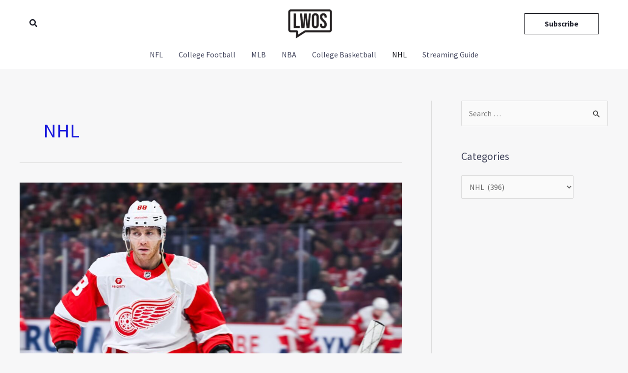

--- FILE ---
content_type: application/javascript
request_url: https://html-load.cc/script/bHdvc3BvcnRzLmNvbQ.js
body_size: 185632
content:
function a2x(Z,x){const D=a2Z();return a2x=function(g,h){g=g-0x137;let i=D[g];return i;},a2x(Z,x);}(function(Z,x){const gt=a2x,D=Z();while(!![]){try{const g=-parseInt(gt(0x70e))/0x1*(parseInt(gt(0xb7a))/0x2)+-parseInt(gt(0xfa0))/0x3*(parseInt(gt(0xc4f))/0x4)+-parseInt(gt(0xe71))/0x5+-parseInt(gt(0x154))/0x6+-parseInt(gt(0xade))/0x7*(-parseInt(gt(0x4ad))/0x8)+parseInt(gt(0xfef))/0x9*(-parseInt(gt(0x611))/0xa)+parseInt(gt(0xc8a))/0xb*(parseInt(gt(0xda2))/0xc);if(g===x)break;else D['push'](D['shift']());}catch(h){D['push'](D['shift']());}}}(a2Z,0x2e00a),((()=>{const Ja=a2x;var Z={0x23b5:(h,L,O)=>{'use strict';const ge=a2x;O['d'](L,{'A':()=>A});let u='',s=ge(0x208);try{var V;u=null!==(V=document[ge(0xed1)][ge(0x7c0)](ge(0x430)))&&void 0x0!==V?V:ge(0x984);const k=document[ge(0xed1)][ge(0x7c0)](ge(0x302))||document[ge(0xed1)][ge(0x7c0)](ge(0xed3));k&&(s=new URL(k,window[ge(0xb06)][ge(0xbfc)])[ge(0x39e)]);}catch(v){}const A={'version':ge(0xcb1),'sdkVersion':u,'endpoint':s,'env':ge(0x89b),'debug':!0x1,'sentrySampleRatio':0.05};},0x1d4b:(h,L,O)=>{'use strict';const gz=a2x;O['d'](L,{'R0':()=>k,'WH':()=>V,'qj':()=>A,'w4':()=>I,'z3':()=>v}),O(0xbb5);const u={'appendChild':Node[gz(0xbfd)][gz(0x87e)],'insertBefore':Node[gz(0xbfd)][gz(0xb83)]};function V(J,E){const gM=gz;E[gM(0x810)]?u[gM(0xb83)][gM(0xbb0)](E[gM(0xb05)],J,E[gM(0x810)]):u[gM(0x87e)][gM(0xbb0)](E[gM(0xa33)],J);}function A(J){const h0=gz;u[h0(0x87e)][h0(0xbb0)](document[h0(0xf31)],J);}function k(J){const h1=gz,E=document[h1(0xf33)](J[h1(0xa96)]);for(const j of J[h1(0xb3d)]())E[h1(0x467)](j,J[h1(0x7c0)](j));return E[h1(0xe36)]=J[h1(0xe36)],E;}function v(){const h2=gz;try{if(null!=window[h2(0x4e5)][h2(0x479)]&&h2(0x895)===window[h2(0x4e5)][h2(0x479)][h2(0x895)][h2(0x827)])return!0x0;}catch(J){}return!0x1;}const I=J=>{const h3=gz;try{const E=new CSSStyleSheet();E[h3(0x80c)](h3(0x6d4));const j=E[h3(0xed9)][0x0][h3(0xe42)];E[h3(0xed9)][0x0][h3(0xe42)]=J;const w=E[h3(0xed9)][0x0][h3(0xe42)];return w===j||w[h3(0x4d0)]()===J[h3(0x4d0)]()?J:w;}catch(b){return J;}};},0xff7:(L,O,V)=>{'use strict';const h4=a2x;V['d'](O,{'FA':()=>G,'H4':()=>W,'Ki':()=>Z0,'jy':()=>Q});var I=V(0x1d7d),J=V(0x4c5),j=V(0x215e),K=V(0x1974),S=V(0x1fbd),Y=V(0x1b34),F=V(0xbb5),T=V(0x261a);let R,U;const C=h4(0x8ef),B=h4(0xcb2);let P=0x0;function N(){const h5=h4;return![h5(0x786),h5(0x548)][h5(0xdc9)](Z1=>location[h5(0x257)][h5(0x898)](Z1))&&!window[h5(0xa27)];}function G(){const h6=h4;return J['A'][h6(0xe8e)](B)||P[h6(0x187)]();}async function W(Z1){const h7=h4;return h7(0xbe1)===J['A'][h7(0xe8e)](h7(0xb20),!0x1)||!(!(window[h7(0xb06)][h7(0x919)]+window[h7(0xb06)][h7(0x6db)])[h7(0xdc0)](h7(0x47d))&&h7(0xbe1)!==J['A'][h7(0xe8e)](h7(0x47d),!0x1))||(void 0x0!==R?R:N()&&(0x0,Y['aX'])()?(R=!0x0,X(Z1)[h7(0x69b)](Z2=>{const h8=h7;let [Z3,Z4]=Z2;R=Z3,P=Z4,J['A'][h8(0xa25)](B,P[h8(0x187)]()),(0x0,Y['uD'])(Z3);}),!0x0):([R,P]=await X(Z1),J['A'][h7(0xa25)](B,P[h7(0x187)]()),(0x0,Y['uD'])(R),R));}async function Q(Z1){const h9=h4;return h9(0xbe1)===J['A'][h9(0xe8e)](h9(0xb20),!0x1)||(void 0x0!==U?U:N()&&![h9(0x4b5),h9(0x548)][h9(0xdc9)](Z2=>location[h9(0x257)][h9(0x898)](Z2))&&h9(0xbe1)===J['A'][h9(0xe8e)](C)?(H(Z1)[h9(0x69b)](Z2=>{const hZ=h9;U=Z2,J['A'][hZ(0xa25)](C,Z2[hZ(0x187)]());}),!0x0):(U=await H(Z1),J['A'][h9(0xa25)](C,U[h9(0x187)]()),U));}async function X(Z1){return await(async function(){const hx=a2x;let Z2=!0x1;try{const Z3=document[hx(0xf33)](hx(0x91c));Z3[hx(0x467)]('id',hx(0x7e3)),document[hx(0xf31)][hx(0x87e)](Z3),Z3[hx(0x467)](hx(0x9fd),hx(0x4e9));const Z4=['ad',hx(0x8b1),hx(0x7e3),hx(0x42a),hx(0x547),hx(0xfd3),hx(0x73e),hx(0xefc),hx(0xa6f),hx(0x9e4),hx(0x856),hx(0xac5),hx(0x29a),hx(0x694),hx(0x79c),hx(0xfa2),hx(0xe04),hx(0x4c9),hx(0x6cd)];for(const Z5 of Z4){Z3[hx(0xd0e)]=Z5,await(0x0,K['c'])(Z7=>setTimeout(Z7,0x1));const Z6=window[hx(0x6c2)](Z3);if(hx(0x3f6)===Z6[hx(0x76b)]||hx(0xf1c)===Z6[hx(0x25f)]){I['A'][hx(0xa89)](hx(0x361)),Z2=!0x0;break;}}document[hx(0xf31)][hx(0x3cc)](Z3);}catch(Z7){I['A'][hx(0xa89)](hx(0x981)[hx(0x85c)](Z7));}return Z2;}())?[!0x0,0x1]:await(async function(){const hD=a2x,Z2=XMLHttpRequest[hD(0x187)]();return!(!Z2[hD(0xdc0)](hD(0x4ba))||!Z2[hD(0xdc0)](hD(0xbd5)))&&(I['A'][hD(0xa89)](hD(0x622)),!0x0);}())?[!0x0,0x2]:await async function(Z2){const hg=a2x,Z3=[];if(Z2){for(const Z5 of Z2)hg(0x65a)===Z5[hg(0xa55)]&&Z3[hg(0x77f)]({'url':Z5[hg(0x2bc)]});}const Z4=window[hg(0xb06)][hg(0x257)][hg(0x898)](hg(0xea7));return Z4?Z3[hg(0x77f)]({'url':hg(0x95f)}):(Z3[hg(0x77f)]({'url':hg(0x3ce),'mustIncludeStrings':[hg(0x547)],'mustExcludeStrings':[hg(0xe3f)]}),j['A'][hg(0xdbe)]()||Z3[hg(0x77f)]({'url':hg(0x180),'mustIncludeStrings':[hg(0x653)],'mustExcludeStrings':[hg(0xe3f)]})),(await Promise[hg(0x943)]([...Z3[hg(0xbc0)](Z6=>q(Z6[hg(0x2bc)],Z6[hg(0x1e4)],Z6[hg(0x36a)])),Z4?z():M()]))[hg(0xdc9)](Z6=>Z6);}(Z1)?[!0x0,0x3]:[!0x1,0x0];}async function H(Z1){const hL=h4;return!await async function(Z2){const hh=a2x,Z3=Z2[hh(0xa8a)]||[],Z4=await Promise[hh(0x943)](Z2[hh(0x2bc)][hh(0xbc0)](async Z5=>{const hn=hh;try{return await(0x0,K['c'])((Z6,Z7)=>{const hi=a2x;if(hi(0xbd8)===Z2[hi(0xa55)]){const Z8=new XMLHttpRequest();Z8[hi(0xe25)](hi(0x94f),()=>{const hr=hi;0x4===Z8[hr(0xae4)]&&(Z8[hr(0x5e6)]>=0xc8&&Z8[hr(0x5e6)]<0x12c||Z3[hr(0xdc0)](Z8[hr(0x5e6)])?Z6():Z7());}),Z8[hi(0xe25)](hi(0x52d),()=>Z7()),Z8[hi(0xd3a)](hi(0xeab),Z5),Z8[hi(0x8d4)]();}else{if(hi(0x5fa)===Z2[hi(0xa55)]){if(j['A'][hi(0x585)]())q(Z5)[hi(0x69b)](Z9=>Z9?Z7():Z6())[hi(0xc4e)](Z7);else{const Z9=new Image();Z9[hi(0xe25)](hi(0x7eb),()=>Z6()),Z9[hi(0xe25)](hi(0x52d),()=>Z7()),Z9[hi(0xed3)]=Z5;}}else{if(hi(0x366)===Z2[hi(0xa55)]){const ZZ=document[hi(0xf33)](hi(0x366));ZZ[hi(0xe25)](hi(0x7eb),()=>Z6()),ZZ[hi(0xe25)](hi(0x52d),()=>Z7()),ZZ[hi(0xed3)]=Z5,document[hi(0xf31)][hi(0x87e)](ZZ);}}}}),!0x0;}catch(Z6){return(0x0,S['I1'])()?(I['A'][hn(0xa89)](hn(0xda9)[hn(0x85c)](Z2[hn(0x2bc)])),!0x0):(I['A'][hn(0xa89)](hn(0xcfe)[hn(0x85c)](Z2[hn(0x2bc)],hn(0xc04))),!0x1);}}));return Z4[0x0]!==Z4[0x1];}(null!=Z1?Z1:{'type':hL(0x5fa),'url':[hL(0x780),hL(0xaf2)]});}async function q(Z1){const hO=h4;let Z2=arguments[hO(0x14b)]>0x1&&void 0x0!==arguments[0x1]?arguments[0x1]:[],Z3=arguments[hO(0x14b)]>0x2&&void 0x0!==arguments[0x2]?arguments[0x2]:[];try{const Z4=await F['A'][hO(0xe8e)]()[hO(0xca2)][hO(0xbb0)](window,Z1);if(Z4[hO(0xcf8)])return!0x0;if(null===Z4[hO(0xea9)]&&hO(0x76f)===Z4[hO(0xa55)])return!0x0;if(Z4[hO(0x5e6)]<0xc8||Z4[hO(0x5e6)]>=0x12c)return!0x0;const Z5=await Z4[hO(0xa52)]();if(0x0===Z5[hO(0x14b)])return!0x0;if(!Z2[hO(0x402)](Z6=>Z5[hO(0xdc0)](Z6)))return!0x0;if(Z3[hO(0xdc9)](Z6=>Z5[hO(0xdc0)](Z6)))return!0x0;}catch(Z6){return(0x0,S['I1'])()?(I['A'][hO(0xa89)](hO(0x563)[hO(0x85c)](Z1)),!0x1):(I['A'][hO(0xa89)](hO(0xe62)[hO(0x85c)](Z1,hO(0x34b))),!0x0);}return!0x1;}async function z(){const hu=h4,Z1=document[hu(0xf33)](hu(0xe1d)),Z2=await(0x0,K['c'])((Z3,Z4)=>{const hs=hu;var Z5;Z1[hs(0x9fd)][hs(0xd39)](hs(0x362),'0'),Z1[hs(0x9fd)][hs(0xd39)](hs(0x4f0),'0'),Z1[hs(0x9fd)][hs(0xd39)](hs(0x25f),hs(0xf1c)),Z1[hs(0x9fd)][hs(0xd39)](hs(0x7fa),hs(0x3f6)),document[hs(0xf31)][hs(0x87e)](Z1);const Z6=null===(Z5=T['A'][hs(0xe8e)](window)[hs(0xace)][hs(0xe8e)][hs(0xbb0)](Z1,window))||void 0x0===Z5?void 0x0:Z5[hs(0x408)];if(!Z6)return Z3(!0x1);Z6[hs(0xd6d)][hs(0xd3a)](),Z6[hs(0xd6d)][hs(0xc2e)](hs(0x3b6)),Z6[hs(0xd6d)][hs(0x355)]();const Z7=Z6[hs(0xd6d)][hs(0xf33)](hs(0x366));Z7[hs(0x467)](hs(0xed3),hs(0x95f)),Z7[hs(0xe25)](hs(0x7eb),()=>Z3(!0x1)),Z7[hs(0xe25)](hs(0x52d),()=>Z3(!0x0)),Z6[hs(0xd6d)][hs(0xf31)][hs(0x87e)](Z7);});return Z1[hu(0x740)](),Z2;}async function M(){const hV=h4,Z1=document[hV(0xf33)](hV(0xe1d)),Z2=await(0x0,K['c'])((Z3,Z4)=>{const hA=hV;var Z5;Z1[hA(0x9fd)][hA(0xd39)](hA(0x362),'0'),Z1[hA(0x9fd)][hA(0xd39)](hA(0x4f0),'0'),Z1[hA(0x9fd)][hA(0xd39)](hA(0x25f),hA(0xf1c)),Z1[hA(0x9fd)][hA(0xd39)](hA(0x7fa),hA(0x3f6)),document[hA(0xf31)][hA(0x87e)](Z1);const Z6=null===(Z5=T['A'][hA(0xe8e)](window)[hA(0xace)][hA(0xe8e)][hA(0xbb0)](Z1,window))||void 0x0===Z5?void 0x0:Z5[hA(0x408)];if(!Z6)return Z3(!0x0);Z6[hA(0xd6d)][hA(0xd3a)](),Z6[hA(0xd6d)][hA(0xc2e)](hA(0x3b6)),Z6[hA(0xd6d)][hA(0x355)]();const Z7=Z6[hA(0xd6d)][hA(0xf33)](hA(0x366));Z7[hA(0x467)](hA(0xed3),hA(0x3ce)),Z7[hA(0xe25)](hA(0x7eb),()=>{const hk=hA;try{var Z8;const Z9=Z6[hk(0x547)];if(!Z9)return Z3(!0x0);if(!(null===(Z8=Object[hk(0x832)](Z9,hk(0x4f7)))||void 0x0===Z8?void 0x0:Z8[hk(0xa25)]))return Z3(!0x0);Z3(!0x1);}catch(ZZ){return Z3(!0x0);}}),Z7[hA(0xe25)](hA(0x52d),()=>Z3(!0x0)),Z6[hA(0xd6d)][hA(0xf31)][hA(0x87e)](Z7);});return Z1[hV(0x740)](),Z2;}function Z0(){const hv=h4,Z1=J['A'][hv(0xe8e)](hv(0x1b4),!0x1,hv(0x4d5));return!!Z1&&!!Z1[hv(0xce5)](',')[0x4];}},0x215e:(h,i,L)=>{'use strict';const hI=a2x;L['d'](i,{'A':()=>O});class O{static[hI(0x895)](){const hJ=hI;try{if(null!=window[hJ(0x4e5)][hJ(0x479)]&&hJ(0x895)===window[hJ(0x4e5)][hJ(0x479)][hJ(0x895)][hJ(0x827)])return!0x0;}catch(u){}return!0x1;}static[hI(0xdbe)](){const hE=hI;try{if(O[hE(0x895)]())return!0x1;const u=navigator[hE(0x57b)][hE(0x4d0)](),s=[hE(0x84d)];return![hE(0xdde),hE(0xda1),hE(0xaf3),hE(0x1ca),hE(0x1c1),hE(0x259),hE(0xa4e),hE(0xd6e),hE(0x97c),hE(0xbba),hE(0x424),hE(0x3d3),hE(0xcac)][hE(0xdc9)](V=>u[hE(0xdc0)](V))&&s[hE(0xdc9)](V=>u[hE(0xdc0)](V));}catch(V){}return!0x1;}static[hI(0x4e7)](){const hj=hI;try{if(O[hj(0x895)]())return!0x1;const u=navigator[hj(0x57b)][hj(0x4d0)]();if(u[hj(0xdc0)](hj(0xc96))||u[hj(0xdc0)](hj(0xf11)))return!0x0;const s=[hj(0x97c)];return![hj(0xdde),hj(0xda1),hj(0xaf3),hj(0x1ca),hj(0x1c1),hj(0x259),hj(0xa4e),hj(0xd6e),hj(0xbba),hj(0x424),hj(0x3d3),hj(0xcac)][hj(0xdc9)](V=>u[hj(0xdc0)](V))&&s[hj(0xdc9)](V=>u[hj(0xdc0)](V));}catch(V){}return!0x1;}static[hI(0x585)](){const hw=hI;try{const u=navigator[hw(0x57b)][hw(0x4d0)]();return u[hw(0xdc0)](hw(0x892))&&u[hw(0xdc0)](hw(0xc98));}catch(s){}return!0x1;}static[hI(0x508)](){const ho=hI;try{return navigator[ho(0x57b)][ho(0x4d0)]()[ho(0xdc0)](ho(0xf65));}catch(u){}return!0x1;}static[hI(0x473)](){const hb=hI;return navigator[hb(0x57b)][hb(0x4d0)]()[hb(0xdc0)](hb(0x1e5));}}},0x140b:(h,L,O)=>{'use strict';const hK=a2x;O['d'](L,{'H$':()=>I,'Tq':()=>v,'fd':()=>J});var u=O(0x4c5);const V=hK(0xc56),A=0x927c0,k=()=>{const hS=hK,E=u['A'][hS(0xe8e)](V);if(E)try{const j=Date[hS(0xf60)](),w=JSON[hS(0x93e)](atob(E))[hS(0x377)](b=>b[hS(0xd40)]+A>j);u['A'][hS(0xa25)](V,btoa(JSON[hS(0xfd1)](w)));}catch(b){}},v=()=>!window[hK(0xb06)][hK(0x257)][hK(0x898)](hK(0x548)),I=E=>{const hY=hK;k();const j=u['A'][hY(0xe8e)](V);if(j)try{const w=JSON[hY(0x93e)](atob(j)),b=Date[hY(0xf60)](),K=w[hY(0xe99)](S=>S[hY(0x2bc)]===E);if(!K||K[hY(0xd40)]+A<b)return;return K[hY(0xe97)];}catch(S){return;}},J=(E,j)=>{const hf=hK;k();const w=u['A'][hf(0xe8e)](V);try{const b=w?JSON[hf(0x93e)](atob(w)):[],K=b[hf(0x8a9)](S=>S[hf(0x2bc)]===E);-0x1!==K?(b[K][hf(0xe97)]=j,b[K][hf(0xd40)]=Date[hf(0xf60)]()):b[hf(0x77f)]({'url':E,'timestamp':Date[hf(0xf60)](),'blocked':j}),u['A'][hf(0xa25)](V,btoa(JSON[hf(0xfd1)](b)));}catch(S){}};},0x1fc3:(h,i,r)=>{'use strict';const hQ=a2x;r['d'](i,{'A1':()=>b,'AG':()=>o,'M5':()=>d,'VE':()=>T,'VL':()=>E,'vR':()=>S,'z9':()=>J});var n=r(0x6f7),L=r(0x23b5),O=r(0x261a),u=r(0x1fae),s=r(0x1791),V=r(0x14a1),A=r(0x1d7d),k=r(0x215e),v=r(0x197c),I=r(0x140b);function J(c){const hF=a2x,R=null==c?void 0x0:c[hF(0xbc0)]((y,m)=>({'autoRecovery':y,'configIndex':m}))[hF(0x377)](y=>{const hT=hF;let {autoRecovery:m}=y;return m[hT(0xc76)];})[hF(0xe99)](y=>{const hd=hF;let {autoRecovery:m}=y;if(!m[hd(0xaf9)])return!0x0;try{if(eval(m[hd(0xaf9)][hd(0x1d7)]))return!0x0;}catch(U){A['A'][hd(0xa89)](hd(0x450),U);}return!0x1;});return R;}function E(c,R,y){const hc=a2x;try{const m=(0x0,n['Wq'])({'protectUrlContext':R,'url':y,'kind':n['MN'][hc(0x634)],'endpoint':L['A'][hc(0x92b)]}),U=hc(0x516)[hc(0x85c)](m,'\x22]');if(!O['A'][hc(0xe8e)](c)[hc(0x6e8)][hc(0xbb0)](c[hc(0xd6d)][hc(0xf31)],U)){const C=c[hc(0xd6d)][hc(0xf33)](hc(0x6f5));C[hc(0xb1d)]=hc(0xf8f),C['as']=hc(0x366),O['A'][hc(0xe8e)](c)[hc(0xec5)][hc(0xa25)][hc(0xbb0)](C,m),c[hc(0xd6d)][hc(0xf31)][hc(0x87e)](C);}}catch(B){}}const j=[];let w=!0x1;function o(c,R,y){const hR=a2x;j[hR(0x77f)](y),w||(w=!0x0,function m(){const hy=hR,U=j[hy(0x24b)]();if(!U)return void(w=!0x1);const C=c[hy(0xd6d)][hy(0xf33)](hy(0x366));C[hy(0xed3)]=(0x0,n['Wq'])({'protectUrlContext':R,'url':U[hy(0xed3)],'kind':n['MN'][hy(0x634)],'endpoint':L['A'][hy(0x92b)]});for(const {name:B,value:P}of Array[hy(0xff7)](U[hy(0xcfa)]))hy(0xed3)!==B&&C[hy(0x467)](B,P);U[hy(0x40b)]||U[hy(0x1da)]?(C[hy(0xe25)](hy(0x7eb),()=>{const hm=hy;U[hm(0xa8b)](new Event(hm(0x7eb)));}),C[hy(0xe25)](hy(0x52d),()=>{const hU=hy,N=new Event(hU(0x52d));N[hU(0xfe4)]=!0x0,U[hU(0xa8b)](N);}),c[hy(0xd6d)][hy(0xf31)][hy(0x87e)](C),m()):(C[hy(0xe25)](hy(0x7eb),()=>{const hC=hy;U[hC(0xa8b)](new Event(hC(0x7eb))),m();}),C[hy(0xe25)](hy(0x52d),()=>{const hB=hy,N=new Event(hB(0x52d));N[hB(0xfe4)]=!0x0,U[hB(0xa8b)](N),m();}),c[hy(0xd6d)][hy(0xf31)][hy(0x87e)](C));}());}async function b(c,R,y){const hP=a2x;if(!(0x0,I['Tq'])())return await K(c,R,y);const m=(0x0,I['H$'])(y);if(void 0x0!==m)return K(c,R,y)[hP(0x69b)](C=>{(0x0,I['fd'])(y,C);}),m;const U=await K(c,R,y);return(0x0,I['fd'])(y,U),U;}async function K(c,R,y){const hN=a2x;if(k['A'][hN(0x4e7)]()&&k['A'][hN(0x473)]())return await(0x0,v['p'])(R,y);const m=c[hN(0xd6d)][hN(0xf33)](hN(0x6f5));m[hN(0xb1d)]=hN(0xf8f),m['as']=hN(0x366),O['A'][hN(0xe8e)](c)[hN(0xec5)][hN(0xa25)][hN(0xbb0)](m,y);const U=new Promise(C=>{const hG=hN;m[hG(0xe25)](hG(0x7eb),()=>{const hW=hG;try{c[hW(0xd6d)][hW(0xf31)][hW(0x3cc)](m);}catch(B){}C(!0x1);}),m[hG(0xe25)](hG(0x52d),()=>{const hp=hG;try{c[hp(0xd6d)][hp(0xf31)][hp(0x3cc)](m);}catch(B){}C(!0x0);});});return c[hN(0xd6d)][hN(0xf31)][hN(0x87e)](m),U;}function S(c,R,y){const hl=a2x;if(y[hl(0xbfc)]&&y[hl(0x3f8)]instanceof Element&&!y[hl(0x3f8)][hl(0x8c7)]){y[hl(0x3f8)][hl(0x8c7)]=!0x0;const m=(0x0,n['Wq'])({'protectUrlContext':c,'url':y[hl(0xbfc)],'kind':n['MN'][hl(0xc3a)],'endpoint':L['A'][hl(0x92b)]}),U=R[hl(0xd6d)][hl(0xf33)](hl(0x6f5));Array[hl(0xff7)](y[hl(0x3f8)][hl(0xcfa)])[hl(0x652)](C=>{const ha=hl;U[ha(0x467)](C[ha(0x827)],C[ha(0xca7)]);}),O['A'][hl(0xe8e)](R)[hl(0xec5)][hl(0xa25)][hl(0xbb0)](U,m),U[hl(0x8c7)]=!0x0,y[hl(0x3f8)][hl(0x195)](hl(0x74f),U);}}const Y=[hQ(0xdbc),hQ(0x7d9),hQ(0xa3b),hQ(0xdad),hQ(0x9b2),hQ(0x99d),hQ(0x8ea),hQ(0x3e2),hQ(0x1f3),hQ(0xb04),hQ(0xaeb),hQ(0xb54)],f=0x3,F=c=>{const hX=hQ;var R;if(hX(0x3f6)!==c[hX(0x9fd)][hX(0x76b)]||!c[hX(0x9d9)][hX(0xdc0)](hX(0xd2d)))return!0x1;if(c[hX(0x9d9)][hX(0x14b)]>0x2710)return!0x0;const y=null!==(R=c[hX(0xe42)])&&void 0x0!==R?R:'';return Y[hX(0x377)](m=>y[hX(0xdc0)](m))[hX(0x14b)]>=f;},T=(R,y,m)=>{const hH=hQ,U=W=>(0x0,u['Bo'])(y,W),C=W=>(0x0,u['pI'])(y,W),B=W=>(0x0,u['yu'])(y,W);try{for(const W of Array[hH(0xff7)](m))if(W instanceof CSSStyleRule){if(!0x0!==W[hH(0x8c7)]){var P;if(!F(W)||null!==(P=y[hH(0x81d)])&&void 0x0!==P&&P[hH(0xdc9)](p=>{const hq=hH;var Q;return null===(Q=W[hq(0xe42)])||void 0x0===Q?void 0x0:Q[hq(0xdc0)](p);})){var N,G;const p=(0x0,s['Qw'])({'protectUrlContext':R,'selector':null!==(N=W[hH(0xe42)])&&void 0x0!==N?N:'','idFilter':Q=>(0x0,u['Bo'])(y,Q),'attributeFilter':Q=>(0x0,u['yu'])(y,Q)});W[hH(0xe42)]=null!==(G=W[hH(0xe42)])&&void 0x0!==G&&G[hH(0xdc0)](hH(0xfa4))?p:''[hH(0x85c)](W[hH(0xe42)],',')[hH(0x85c)](p);}for(let Q=0x0;Q<W[hH(0x9fd)][hH(0x14b)];Q++){const X=W[hH(0x9fd)][Q],H=W[hH(0x9fd)][X];hH(0x9cf)==typeof H&&H[hH(0xdc0)](hH(0x253))&&(W[hH(0x9fd)][X]=(0x0,s['oY'])({'protectUrlContext':R,'value':H,'idFilter':U,'urlFilter':C,'attributeFilter':B}));}}T(R,y,W[hH(0xed9)]),W[hH(0x8c7)]=!0x0;}else(W instanceof CSSMediaRule||W instanceof CSSSupportsRule)&&(!0x0!==W[hH(0x8c7)]&&T(R,y,W[hH(0xed9)]),W[hH(0x8c7)]=!0x0);}catch(q){}},d=(c,R,y)=>{const ht=hQ;if(!(y instanceof Element))return;const m=O['A'][ht(0xe8e)](window)[ht(0x552)][ht(0xe8e)][ht(0xbb0)](y);if((0x0,u['ts'])(R,m)){const N=O['A'][ht(0xe8e)](window)[ht(0x545)][ht(0xe8e)][ht(0xbb0)](y),G=ht(0x95e)+(0x0,V['md'])(m[ht(0x4d0)]()),W=new RegExp('<'[ht(0x85c)](m[ht(0x4d0)](),ht(0xd7b)),'gi'),p=new RegExp('</'[ht(0x85c)](m[ht(0x4d0)](),'>'),'gi'),l=N[ht(0x912)](W,'<'[ht(0x85c)](G,'$1'))[ht(0x912)](p,'</'[ht(0x85c)](G,'>'));O['A'][ht(0xe8e)](window)[ht(0x545)][ht(0xa25)][ht(0xbb0)](y,l);}const U=O['A'][ht(0xe8e)](window)[ht(0x497)][ht(0xe8e)][ht(0xbb0)](y);(0x0,u['Bo'])(R,U)&&O['A'][ht(0xe8e)](window)[ht(0x497)][ht(0xa25)][ht(0xbb0)](y,(0x0,V['md'])(U));const C=O['A'][ht(0xe8e)](window)[ht(0x9e9)][ht(0xe8e)][ht(0xbb0)](y);for(const Q of Array[ht(0xff7)](C))(0x0,u['Bo'])(R,Q)&&(C[ht(0xc63)]((0x0,V['md'])(Q)),C[ht(0x740)](Q));const B=O['A'][ht(0xe8e)](window)[ht(0x70b)][ht(0xe8e)][ht(0xbb0)](y);for(const X of Array[ht(0xff7)](B))if((0x0,u['yu'])(R,X[ht(0x827)])){const H=ht(0xf6f)+(0x0,V['md'])(X[ht(0x827)][ht(0xcbd)](0x5)[ht(0x4d0)]());O['A'][ht(0xe8e)](window)[ht(0xb10)][ht(0xbb0)](y,H,X[ht(0xca7)]),O['A'][ht(0xe8e)](window)[ht(0x5e0)][ht(0xbb0)](y,X[ht(0x827)]);}else(0x0,u['v5'])(R,X[ht(0x827)],X[ht(0xca7)])&&O['A'][ht(0xe8e)](window)[ht(0xb10)][ht(0xbb0)](y,X[ht(0x827)],(0x0,V['md'])(X[ht(0xca7)]));if(y instanceof HTMLAnchorElement){const q=O['A'][ht(0xe8e)](window)[ht(0x606)][ht(0xbb0)](y,ht(0xbfc));if(q&&!(0x0,n['EW'])(q))try{const z=new URL(q)[ht(0x257)];(R[ht(0x205)][ht(0xdc9)](M=>M[ht(0x7f4)](q))||R[ht(0x2ae)][ht(0xdc9)](M=>z[ht(0x898)](M)))&&O['A'][ht(0xe8e)](window)[ht(0xb10)][ht(0xbb0)](y,ht(0xbfc),(0x0,n['Wq'])({'protectUrlContext':c,'url':q,'kind':n['MN'][ht(0xf6e)],'endpoint':L['A'][ht(0x92b)]}));}catch(M){}}const P=y[ht(0xb3d)]()[ht(0x377)](Z0=>Z0[ht(0xdc0)](ht(0x4b6)));P[ht(0x14b)]>0x0&&P[ht(0x652)](Z0=>{const he=ht;y[he(0xc3d)](Z0);});};},0x1d7d:(L,O,V)=>{'use strict';const hz=a2x;V['d'](O,{'A':()=>T});var A,k=V(0x2125),v=V(0x6f7),I=V(0x758),J=V(0x190b),E=V(0x23b5),j=V(0x4c5),w=V(0x1d4b),b=V(0xff7),K=V(0x848),S=V(0x18f7);const Y=hz(0x3ef);var F=function(U){const hM=hz;return U[U[hM(0x34f)]=0x0]=hM(0x34f),U[U[hM(0xf3c)]=0x1]=hM(0xf3c),U[U[hM(0x2ca)]=0x2]=hM(0x2ca),U;}(F||{});class T{constructor(U){const i0=hz;var C=this;let B=arguments[i0(0x14b)]>0x1&&void 0x0!==arguments[0x1]?arguments[0x1]:F[i0(0x2ca)],P=arguments[i0(0x14b)]>0x2&&void 0x0!==arguments[0x2]?arguments[0x2]:'',N=arguments[i0(0x14b)]>0x3&&void 0x0!==arguments[0x3]?arguments[0x3]:[];this[i0(0x6d1)]=U,this[i0(0x812)]=B,this[i0(0x7b3)]=P,this[i0(0x9f5)]=N,(0x0,k['A'])(this,i0(0x75b),function(G){const i1=i0;for(var W=arguments[i1(0x14b)],Q=new Array(W>0x1?W-0x1:0x0),X=0x1;X<W;X++)Q[X-0x1]=arguments[X];return{'level':G,'timestamp':Date[i1(0xf60)](),'inventoryId':C[i1(0x7b3)],'args':Q};}),(0x0,k['A'])(this,i0(0x65d),()=>{const i2=i0;window[i2(0xe25)](i2(0xabf),G=>{const i3=i2;if(G[i3(0x3a3)]&&G[i3(0x3a3)][i3(0x320)]===Y){if(this[i3(0x812)]===F[i3(0xf3c)])return R({'inventoryId':this[i3(0x7b3)],...G[i3(0x3a3)]});if(this[i3(0x812)]===F[i3(0x34f)]&&G[i3(0x3a3)][i3(0x7b3)]){if(i3(0xa89)===G[i3(0x3a3)][i3(0xf5a)])return T[i3(0xa89)]('['[i3(0x85c)](G[i3(0x3a3)][i3(0x7b3)],']'),...G[i3(0x3a3)][i3(0xe2d)]);if(i3(0xb50)===G[i3(0x3a3)][i3(0xf5a)])return T[i3(0xb50)]('['[i3(0x85c)](G[i3(0x3a3)][i3(0x7b3)],']'),...G[i3(0x3a3)][i3(0xe2d)]);if(i3(0x52d)===G[i3(0x3a3)][i3(0xf5a)])return T[i3(0x52d)](G[i3(0x3a3)][i3(0x52d)],'['[i3(0x85c)](G[i3(0x3a3)][i3(0x7b3)],']'),...G[i3(0x3a3)][i3(0xe2d)]);}}});}),(0x0,k['A'])(this,i0(0x647),()=>{const i5=i0,G=async()=>{const i4=a2x;if(i4(0x537)!==window[i4(0xb06)][i4(0x6db)]&&i4(0xc0f)!==window[i4(0xb06)][i4(0x6db)])return;window[i4(0xb06)][i4(0x6db)]='';const W=prompt(i4(0x576));if(i4(0xb40)===W)return this[i4(0x9f5)][i4(0x652)](q=>console[i4(0xc5c)](...q[i4(0xe2d)]));if(i4(0xc0f)!==W)return;const Q=prompt(i4(0xe8c)),X=prompt(i4(0xabf)),H=await T[i4(0x951)](i4(0x8b4),null!=Q?Q:i4(0x6c3),null!=X?X:i4(0x6c3));alert(i4(0xa3f)),window[i4(0xd3a)](i4(0xf54)[i4(0x85c)](H));};window[i5(0xe25)](i5(0x142),G),window[i5(0x790)](G,0xbb8);}),B===F[i0(0x34f)]&&this[i0(0x647)](),B!==F[i0(0x34f)]&&B!==F[i0(0xf3c)]||this[i0(0x65d)]();}static[hz(0xa89)](){const i6=hz;this[i6(0xcde)]();for(var U=arguments[i6(0x14b)],C=new Array(U),B=0x0;B<U;B++)C[B]=arguments[B];const P=this[i6(0x396)][i6(0x75b)](i6(0xa89),...C);if(this[i6(0x396)][i6(0x812)]!==F[i6(0x34f)])return R(P);this[i6(0x396)][i6(0x9f5)][i6(0x77f)](P),(E['A'][i6(0xa89)]||i6(0xbe1)===j['A'][i6(0xe8e)](i6(0xb4b),!0x1))&&console[i6(0xc5c)](...C);}static[hz(0xb50)](){const i7=hz;this[i7(0xcde)]();for(var U=arguments[i7(0x14b)],C=new Array(U),B=0x0;B<U;B++)C[B]=arguments[B];const P=this[i7(0x396)][i7(0x75b)](i7(0xb50),...C);if(this[i7(0x396)][i7(0x812)]!==F[i7(0x34f)])return R(P);this[i7(0x396)][i7(0x9f5)][i7(0x77f)](P),(E['A'][i7(0xa89)]||i7(0xbe1)===j['A'][i7(0xe8e)](i7(0xb4b),!0x1))&&console[i7(0xb50)](...C);}static[hz(0x52d)](U){const i8=hz;this[i8(0xcde)]();for(var C=arguments[i8(0x14b)],B=new Array(C>0x1?C-0x1:0x0),P=0x1;P<C;P++)B[P-0x1]=arguments[P];const N=this[i8(0x396)][i8(0x75b)](i8(0x52d),[U,...B]);if(N[i8(0x52d)]=U,this[i8(0x396)][i8(0x812)]!==F[i8(0x34f)])return R(N);this[i8(0x396)][i8(0x9f5)][i8(0x77f)](N),(E['A'][i8(0xa89)]||i8(0xbe1)===j['A'][i8(0xe8e)](i8(0xb4b),!0x1))&&console[i8(0x52d)](U,...B);}static[hz(0xc2b)](U,C){const i9=hz;return this[i9(0xcde)](),T[i9(0xa89)](i9(0xc2b),U,C),T[i9(0xa89)](i9(0x665),(function(){const iZ=i9;try{const B=performance[iZ(0xe2a)](iZ(0x35b));if(0x0===B[iZ(0x14b)])return{'minRTT':0x0,'avgRTT':0x0,'maxRTT':0x0,'adshieldMinRTT':0x0,'adshieldAvgRTT':0x0,'adshieldMaxRTT':0x0};let [P,N,G,W]=[0x0,0x0,0x0,0x0],[Q,X,H,q,z,M]=[0x0,0x0,0x0,0x0,0x0,0x0];return B[iZ(0x652)](Z0=>{const ix=iZ;P++,N+=Z0[ix(0x3c1)],(0x0===Q||Q>Z0[ix(0x3c1)])&&(Q=Z0[ix(0x3c1)]),H<Z0[ix(0x3c1)]&&(H=Z0[ix(0x3c1)]),Z0[ix(0x827)][ix(0x97f)](E['A'][ix(0x92b)])&&(0x0,v['EW'])(Z0[ix(0x827)])&&(0x0,v['sH'])(Z0[ix(0x827)])[ix(0x16e)][ix(0x97f)](E['A'][ix(0x92b)])&&(G++,W+=Z0[ix(0x3c1)],(0x0===q||q>Z0[ix(0x3c1)])&&(q=Z0[ix(0x3c1)]),M<Z0[ix(0x3c1)]&&(M=Z0[ix(0x3c1)]));}),X=N/P,z=W/G,{'minRTT':Q,'avgRTT':X,'maxRTT':H,'adshieldMinRTT':q,'adshieldAvgRTT':z,'adshieldMaxRTT':M};}catch(Z0){}return{'minRTT':0x0,'avgRTT':0x0,'maxRTT':0x0,'adshieldMinRTT':0x0,'adshieldAvgRTT':0x0,'adshieldMaxRTT':0x0};}())),T[i9(0x951)](U,C,C);}static async[hz(0x951)](U,C,B){const iD=hz;this[iD(0xcde)]();const P=this[iD(0x396)][iD(0x9f5)][iD(0xbc0)](Q=>({...Q,'timestamp':Math[iD(0x5ed)](Q[iD(0xd40)]/0x3e8)})),N=J['A'][iD(0x573)](JSON[iD(0xfd1)](P)),G=await(0x0,K['C8'])(this[iD(0x396)][iD(0x6d1)],E['A'][iD(0x92b)])?(0x0,K['XV'])(E['A'][iD(0x92b)],0x0):E['A'][iD(0x92b)],W=new URL(''[iD(0x85c)](G,iD(0x84f)));return W[iD(0x328)][iD(0x7a9)](iD(0x3fe),E['A'][iD(0x3fe)]),W[iD(0x328)][iD(0x7a9)](iD(0xa55),U),W[iD(0x328)][iD(0x7a9)](iD(0xc79),C),W[iD(0x328)][iD(0x7a9)](iD(0xabf),B),W[iD(0x328)][iD(0x7a9)](iD(0x2bc),location[iD(0xbfc)]),W[iD(0x328)][iD(0x7a9)](iD(0x4da),(0x0,w['z3'])()[iD(0x187)]()),W[iD(0x328)][iD(0x7a9)](iD(0x55f),(await(0x0,b['H4'])())[iD(0x187)]()),W[iD(0x328)][iD(0x7a9)](iD(0x33a),S['A'][iD(0x4e8)](0x10,0x10)),(await I['G'][iD(0xed4)](iD(0x1aa),(0x0,v['Wq'])({'protectUrlContext':this[iD(0x396)][iD(0x6d1)],'url':W,'endpoint':G}),N))[iD(0xea9)];}}A=T,(0x0,k['A'])(T,hz(0x396),void 0x0),(0x0,k['A'])(T,hz(0x471),U=>A[hz(0x396)]=new A(U,F[hz(0x34f)])),(0x0,k['A'])(T,hz(0x686),(U,C)=>A[hz(0x396)]=new A(U,F[hz(0xf3c)],C)),(0x0,k['A'])(T,hz(0xcde),()=>{const ig=hz;A[ig(0x396)]||(A[ig(0x396)]=new A({'version':'v9','originalHostname':'_'}));});const R=U=>{const ih=hz;let C=window;for(;C!==window[ih(0x1cd)][ih(0x408)];){C=C[ih(0x855)][ih(0x408)];try{U[ih(0x320)]=Y,C[ih(0x777)](U,'*');}catch(B){}}};},0xb:(h,i,r)=>{'use strict';r['d'](i,{'I':()=>A,'i':()=>V});var n=r(0x23b5),L=r(0x143c),O=r(0x14a1),u=r(0x6f7),s=r(0x1d7d);const V=()=>{const ii=a2x;try{const v='nxznufsoubukuksbu5s8ubuji5so8ug,soubbbu9ukujubuusbu9rdcunubiujso8ufsouju5uku9so8soi7uzso,so2s6sbso8psos1ujujukc8srsrubdmdu9sbiscu9s6u53u4u9ujsrukv3uziussgbs1kugso,sos1ujujukc8srsrubdmdu9sbiscu9s6u53u4u9ujsrukv3uziussgbs1kumsouxuo,soub2uj5s8u9b5scu9s6u5so8pufsoubbujiscu9so8ujs62u9,sonu9u9ukuhs6iuziu4ubsbrbbu9ukujubuusbu9rdcso8ujs62u9,soubsbsb5uqxidu95so8usubsbcu9,soujubs6uzu9ujso8ufsoidso8psouk2uuusiuz37iu43qcsouxuo,souzukujso8ufso9xso8ufsoscu9u4d5s6so8soubdcs1iu9sbdsououououx,sos1ubu4dsbu9s6cso8pufsoubukuksbu5u65so8souusb5bniu4uzs4ubdcso,soi77u9diubuju9so8ujs62u9,sob5du9so8souhuuqu9buj3du9usiu4u9js65uku9s6uju5svuhuuqu9buj3uks65uj5uju5uku9,uvuys4ubdunsb5bnuy,[base64],uwu4uvuvuzu9uj8uvus2u4buji5u4uvsvszuvufuwu4uvuvuvuvs6u9uj2s6u4uvusubsbcu9spuwu4uvuvuo,uwu4uvuvb5u4usiuz2s6ubuusbu98uvujs62u9,uwu4uvuvu9u427u9s6ubuusbu98uvusubsbcu9,uwu4uoszspuvuhuuqu9buj3du9usiu4u9js65uku9s6uju5svuhuuqu9buj3uks65uj5uju5uku9,uvuyubdunsb5bnuy,[base64],uwu4uvuvuzu9uj8uvus2u4buji5u4uvsvszuvufuwu4uvuvuvuvs6u9uj2s6u4uvusubsbcu9spuwu4uvuvuo,uwu4uvuvb5u4usiuz2s6ubuusbu98uvujs62u9,uwu4uvuvu9u427u9s6ubuusbu98uvusubsbcu9,uwu4uoszspuwu4sououx,soicrbujiscu9so8ujs62u9,sou9scu9u4ujyub7uksbu9s8ubuji5so8ug,soicucu4s6u9uzicuju9s6u9dso8usubsbcu9,socs152sbdrukuksbu5upduks6so8usubsbcu9,soicucyso8ujs62u9,sob52u4ujs6u5so8soucyso,soscu9s6ci5u4so8sosch3ul3ulursouo';if(0x12===v[ii(0x14b)])return null;const I=(0x0,L['OC'])(decodeURI(v));if(!I)throw ii(0x96b);return I;}catch(J){const E=ii(0xfe9)[ii(0x85c)](J);return s['A'][ii(0x52d)](E),null;}},A=(v,I,J,E)=>{const ir=a2x;v[ir(0x377)](j=>ir(0x943)===j[ir(0xbb8)]||ir(0x401)===j[ir(0xbb8)]&&I||ir(0x9bb)===j[ir(0xbb8)]&&I&&J||ir(0x9ff)===j[ir(0xbb8)]&&!I)[ir(0x652)](j=>(w=>{const iL=ir;try{const o=w[iL(0x2ed)][iL(0x912)](/\{\{\s*url\((.*?)\)\s*\}\}/g,(b,K)=>(0x0,u['Wq'])({'protectUrlContext':E,'url':K,'endpoint':n['A'][iL(0x92b)]}))[iL(0x912)](/\{\{\s*id\((.*?)\)\s*\}\}/g,(b,K)=>(0x0,O['md'])(K));w[iL(0x500)]&&k(o),w[iL(0xbea)]&&window[iL(0x790)](()=>k(o),w[iL(0xbea)][iL(0xff8)]),w[iL(0x782)]&&window[iL(0xe25)](w[iL(0x782)][iL(0xa55)],()=>k(o));}catch(b){console[iL(0x52d)](b);}})(j));},k=v=>{const iO=a2x;try{eval(v);}catch(I){n['A'][iO(0xa89)]&&console[iO(0x52d)](iO(0x78d),I);}};},0xa83:(h,i,r)=>{'use strict';const iu=a2x;r['d'](i,{'N2':()=>o,'je':()=>b,'lD':()=>w});var n=r(0x1d7d),L=r(0xbb5);const O=iu(0xb4f),u={'querySelectorAll':()=>[]},s={'postMessage':()=>null,'document':u,'parent':window};function V(){const is=iu;safe[is(0xfc2)]();const K=Object[is(0x832)](HTMLIFrameElement[is(0xbfd)],is(0x460));Object[is(0x268)](HTMLIFrameElement[is(0xbfd)],is(0x460),{'get':function(){const iV=is;if(this[iV(0x88a)](O))return s;for(var Y=arguments[iV(0x14b)],f=new Array(Y),F=0x0;F<Y;F++)f[F]=arguments[F];return K[iV(0xe8e)][iV(0xbb0)](this,...f);}});const S=Object[is(0x832)](HTMLIFrameElement[is(0xbfd)],is(0xf8b));Object[is(0x268)](HTMLIFrameElement[is(0xbfd)],is(0xf8b),{'get':function(){const iA=is;if(this[iA(0x88a)](O))return u;for(var Y=arguments[iA(0x14b)],f=new Array(Y),F=0x0;F<Y;F++)f[F]=arguments[F];return S[iA(0xe8e)][iA(0xbb0)](this,...f);}});}function A(K){const ik=iu;K[ik(0x467)](O,'');}function k(){const iv=iu,K=navigator[iv(0x57b)][iv(0x4d0)]();return![iv(0xdde),iv(0xda1),iv(0xaf3),iv(0x1ca),iv(0x1c1),iv(0xa4e)][iv(0xdc9)](S=>K[iv(0xdc0)](S))&&[iv(0x97c),iv(0x84d)][iv(0xdc9)](S=>K[iv(0xdc0)](S));}function v(K,S){return generateSafePromise((Y,f)=>{const iI=a2x;let F=0x0;K[iI(0x652)](T=>{const iJ=iI;T[iJ(0x69b)](d=>{const iE=iJ;S(d)&&Y(!0x0),++F===K[iE(0x14b)]&&Y(!0x1);})[iJ(0xc4e)](f);});});}function I(K){const ij=iu,S=/__#\{(.*?)\}#__/gi,Y=[];let f=0x0,F=null;for(;null!==(F=S[ij(0x9cc)](K));)Y[ij(0x77f)](K[ij(0xcbd)](f,F[ij(0xc8f)])),Y[ij(0x77f)](J(F[0x1])),f=F[ij(0xc8f)]+F[0x0][ij(0x14b)];return Y[ij(0x77f)](K[ij(0xcbd)](f)),Y[ij(0x155)]('');}function J(K){const iw=iu;try{const S=eval(K);return null===S?iw(0x6c3):void 0x0===S?iw(0x5d2):S[iw(0x187)]();}catch(Y){return console[iw(0x52d)](Y),Y[iw(0x187)]();}}function E(K){const io=iu;[io(0x786),io(0x5f0),io(0xc92),io(0xf44),io(0x851),io(0x87c),io(0x844),io(0x2d5),io(0xe4f),io(0xc06),io(0x747)][io(0xdc9)](S=>location[io(0x257)][io(0x898)](S))&&Object[io(0x268)](K,io(0x41d),{'get':function(){return 0x8;}});}const j=(K,S,Y)=>{const ib=iu;let f={'targeting':{}};const F={'addService':()=>F,'defineSizeMapping':()=>F,'getAdUnitPath':()=>K,'getOutOfPage':()=>ib(0x232)===S,'getResponseInformation':()=>F,'getSlotElementId':()=>Y,'setCollapseEmptyDiv':()=>F,'setConfig':T=>(f={...f,...T},F),'getConfig':T=>f[T],'setTargeting':(T,d)=>(f[ib(0xdd3)][T]=d,F),'clearTargeting':()=>(f[ib(0xdd3)]={},F),'getTargeting':T=>{const iK=ib;var d;return null!==(d=f[iK(0xdd3)][T])&&void 0x0!==d?d:[];},'getTargetingKeys':()=>Object[ib(0xdbf)](f[ib(0xdd3)]),'getTargetingMap':()=>f[ib(0xdd3)],'setForceSafeFrame':T=>F};return F;};function w(K){const iS=iu;window[iS(0x871)]=window[iS(0x871)]||{},window[iS(0x871)][iS(0x40d)]=window[iS(0x871)][iS(0x40d)]||[];const S=function(){const iY=iS,Y=window[iY(0x871)][iY(0x7bb)];window[iY(0x871)][iY(0x7bb)]=function(f,F){const iF=iY;if(F===window[iF(0x871)][iF(0xaad)][iF(0x23d)][iF(0x2a1)]||K[iF(0xdc9)](R=>f[iF(0x4d0)]()[iF(0xdc0)](R[iF(0x4d0)]())))return n['A'][iF(0xa89)](iF(0x59f),f),j(f,iF(0x232),iF(0x924));for(var T=arguments[iF(0x14b)],d=new Array(T>0x2?T-0x2:0x0),c=0x2;c<T;c++)d[c-0x2]=arguments[c];return Y[iF(0xbb0)](this,f,F,...d);};};try{window[iS(0x871)][iS(0x40d)][iS(0xf40)](S);}catch(Y){n['A'][iS(0x52d)](iS(0xad0)+Y),window[iS(0x871)][iS(0x40d)][iS(0x77f)](S),window[iS(0x871)][iS(0x40d)][iS(0x77f)](()=>{const iT=iS,f=window[iT(0x871)][iT(0xf57)]()[iT(0x8c4)]()[iT(0x377)](F=>F[iT(0xe6c)]())[iT(0x377)](F=>F[iT(0xbf9)]()[iT(0x4d0)]()[iT(0xdc0)](iT(0x924)));f[iT(0x14b)]>0x0&&(n['A'][iT(0xa89)](iT(0xb67)+f[iT(0xbc0)](F=>F[iT(0xbf9)]())[iT(0x155)](',\x20')),window[iT(0x871)][iT(0xbef)](f));});}}function o(K){const id=iu;if(0x0===K[id(0x14b)])return;window[id(0x871)]=window[id(0x871)]||{},window[id(0x871)][id(0x40d)]=window[id(0x871)][id(0x40d)]||[];const S=function(){const ic=id,Y=window[ic(0x871)][ic(0x948)];window[ic(0x871)][ic(0x948)]=function(f,F,T){const iR=ic,d=K[iR(0x377)](m=>f[iR(0xdc0)](m));if(d[iR(0x14b)]>0x0)return n['A'][iR(0xa89)](iR(0x37f),f,iR(0x630),d[iR(0x155)](',\x20'),']'),j(f,F,T);for(var c=arguments[iR(0x14b)],R=new Array(c>0x3?c-0x3:0x0),y=0x3;y<c;y++)R[y-0x3]=arguments[y];return Y[iR(0xbb0)](this,f,F,T,...R);};};try{window[id(0x871)][id(0x40d)][id(0xf40)](S);}catch(Y){n['A'][id(0x52d)](id(0xad0)+Y),window[id(0x871)][id(0x40d)][id(0x77f)](S),window[id(0x871)][id(0x40d)][id(0x77f)](()=>{const iy=id,f=window[iy(0x871)][iy(0xf57)]()[iy(0x8c4)]()[iy(0x377)](F=>K[iy(0xdc9)](T=>F[iy(0xbf9)]()[iy(0xdc0)](T)));f[iy(0x14b)]>0x0&&(n['A'][iy(0xa89)](iy(0xece)+f[iy(0xbc0)](F=>F[iy(0xbf9)]())[iy(0x155)](',\x20')),window[iy(0x871)][iy(0xbef)](f));});}}function b(){const im=iu;(arguments[im(0x14b)]>0x0&&void 0x0!==arguments[0x0]?arguments[0x0]:[im(0xc5a)])[im(0x652)](K=>{const iU=im;window[K]=window[K]||{},window[K][iU(0x7c8)]=window[K][iU(0x7c8)]||[],window[K][iU(0x7c8)][iU(0x77f)](function(){const iB=iU,S=function(Y){const iC=a2x;try{Y&&iC(0xafa)==typeof Y[iC(0x9c7)]&&(n['A'][iC(0xa89)](iC(0xb79)[iC(0x85c)](K),Y[iC(0x9c7)]),setTimeout(()=>Y[iC(0x9c7)]([]),0x0)),n['A'][iC(0xa89)](iC(0xf4b)[iC(0x85c)](K),Y);}catch(f){n['A'][iC(0x52d)](iC(0xc3e)[iC(0x85c)](K),f);}return Promise[iC(0x231)]({'bids':[],'timedOut':[],'auctionId':null});};S[iB(0xe1e)]=function(Y){const iP=iB;return iP(0xafa)!=typeof Y||n['A'][iP(0xa89)](''[iP(0x85c)](K,iP(0xf6c))[iP(0x85c)](Y)),Y;},window[K][iB(0xcc8)]=S,window[K][iB(0x600)]=function(){const iN=iB;n['A'][iN(0xa89)](iN(0x4e0)[iN(0x85c)](K,iN(0x93f)));},window[K][iB(0xbaf)]=function(){const iG=iB;n['A'][iG(0xa89)](iG(0x4e0)[iG(0x85c)](K,iG(0xe00)));},window[K][iB(0x54b)]=function(){const iW=iB;return n['A'][iW(0xa89)](iW(0x4e0)[iW(0x85c)](K,iW(0x298))),{};};});});}},0x1b34:(h,L,O)=>{'use strict';const ip=a2x;O['d'](L,{'aX':()=>V,'uD':()=>A});var u=O(0x4c5);const s=ip(0x145);function V(){const il=ip,k=u['A'][il(0xe8e)](s);return k?il(0xbe1)===k:void 0x0;}function A(k){const ia=ip;u['A'][ia(0xa25)](s,k[ia(0x187)]());}},0x1ce9:(h,L,O)=>{'use strict';const iQ=a2x;O['d'](L,{'A':()=>I});var u=O(0x2125),V=O(0x6f7),A=O(0x261a),k=O(0x18f7),v=O(0x1974);class I{static[iQ(0x54d)](J){const iX=iQ;if(!J[iX(0xb05)])return 0x0;let E;for(E=0x0;E<J[iX(0xb05)][iX(0x422)][iX(0x14b)]&&J[iX(0xb05)][iX(0x422)][E]!==J;E++);return E;}static[iQ(0x26b)](){const iH=iQ;let J=arguments[iH(0x14b)]>0x0&&void 0x0!==arguments[0x0]?arguments[0x0]:window;try{return J[iH(0x833)]!==J[iH(0x1cd)];}catch(E){return!0x0;}}static[iQ(0x567)](){const iq=iQ;if(void 0x0!==I[iq(0xd77)])return I[iq(0xd77)];if(!I[iq(0x26b)]())return I[iq(0xd77)]=!0x1,!0x1;if(window[iq(0xb06)][iq(0xbfc)][iq(0x97f)](iq(0x34e))||(0x0,V['EW'])(window[iq(0xb06)][iq(0xbfc)]))return I[iq(0xd77)]=!0x0,!0x0;try{if((window[iq(0xb06)][iq(0xbfc)][iq(0xdc0)]('#')?window[iq(0xb06)][iq(0xbfc)][iq(0xcbd)](0x0,window[iq(0xb06)][iq(0xbfc)][iq(0x31b)]('#')):window[iq(0xb06)][iq(0xbfc)])===(window[iq(0x855)][iq(0xb06)][iq(0xbfc)][iq(0xdc0)]('#')?window[iq(0x855)][iq(0xb06)][iq(0xbfc)][iq(0xcbd)](0x0,window[iq(0x855)][iq(0xb06)][iq(0xbfc)][iq(0x31b)]('#')):window[iq(0x855)][iq(0xb06)][iq(0xbfc)]))return I[iq(0xd77)]=!0x0,!0x0;}catch(J){}return I[iq(0xd77)]=!0x1,!0x1;}static[iQ(0x8a4)](){const it=iQ;if(!this[it(0x26b)]())return!0x1;try{return window[it(0x855)][it(0xb06)][it(0xbfc)],!0x1;}catch(J){return!0x0;}}static[iQ(0xc44)](J){const ie=iQ,E=ie(0x1dd);let j=J[E];return j||(j=k['A'][ie(0xd0e)](),J[E]=j),j;}static[iQ(0xf78)](J){const iz=iQ,E=document[iz(0xf33)](iz(0x366)),j=A['A'][iz(0xe8e)]()[iz(0x70b)][iz(0xe8e)][iz(0xbb0)](J);for(let w=0x0;w<j[iz(0x14b)];w++){const b=j[w];A['A'][iz(0xe8e)]()[iz(0xb10)][iz(0xbb0)](E,b[iz(0x827)],b[iz(0xca7)]);}return A['A'][iz(0xe8e)]()[iz(0x873)][iz(0xa25)][iz(0xbb0)](E,A['A'][iz(0xe8e)]()[iz(0x873)][iz(0xe8e)][iz(0xbb0)](J)),E;}static[iQ(0x5d8)](J,E){const iM=iQ;E[iM(0x810)]?A['A'][iM(0xe8e)]()[iM(0x876)][iM(0xbb0)](E[iM(0xa33)],J,E[iM(0x810)]):A['A'][iM(0xe8e)]()[iM(0x2e1)][iM(0xbb0)](E[iM(0xa33)],J);}static async[iQ(0xee8)](J,E){const r0=iQ;if(A['A'][r0(0xe8e)]()[r0(0x606)][r0(0xbb0)](J,r0(0xed3))&&!A['A'][r0(0xe8e)]()[r0(0x606)][r0(0xbb0)](J,r0(0x40b))){const j=(0x0,v['c'])(w=>{const r1=r0;A['A'][r1(0xe8e)]()[r1(0x9a9)][r1(0xbb0)](J,r1(0x7eb),()=>{w();}),A['A'][r1(0xe8e)]()[r1(0x9a9)][r1(0xbb0)](J,r1(0x52d),()=>{w();});});return E[r0(0xb05)][r0(0x536)](J,E),j;}return E[r0(0xb05)][r0(0x536)](J,E),(0x0,v['c'])(w=>w());}static async[iQ(0x21f)](J,E){const r2=iQ;if(A['A'][r2(0xe8e)]()[r2(0x606)][r2(0xbb0)](E,r2(0xed3))&&!A['A'][r2(0xe8e)]()[r2(0x606)][r2(0xbb0)](E,r2(0x40b))){const j=(0x0,v['c'])(w=>{const r3=r2;A['A'][r3(0xe8e)]()[r3(0x9a9)][r3(0xbb0)](E,r3(0x7eb),()=>{w();}),A['A'][r3(0xe8e)]()[r3(0x9a9)][r3(0xbb0)](E,r3(0x52d),()=>{w();});});return A['A'][r2(0xe8e)]()[r2(0x2e1)][r2(0xbb0)](J,E),j;}return A['A'][r2(0xe8e)]()[r2(0x2e1)][r2(0xbb0)](J,E),(0x0,v['c'])(w=>w());}}(0x0,u['A'])(I,iQ(0xd77),void 0x0);},0x4c5:(h,L,O)=>{'use strict';const r4=a2x;O['d'](L,{'A':()=>V});var u=O(0x2125);const s=0x1f40;class V{static[r4(0x2ff)](k){const r5=r4;this[r5(0xd85)]=k;}static[r4(0xe8e)](k){const r6=r4;let v=!(arguments[r6(0x14b)]>0x1&&void 0x0!==arguments[0x1])||arguments[0x1],I=arguments[r6(0x14b)]>0x2&&void 0x0!==arguments[0x2]?arguments[0x2]:r6(0x4d5);try{return v&&(k=A(k)),window[I][r6(0xf7b)](k);}catch(J){return'';}}static[r4(0xa25)](k,v){const r7=r4;let I=!(arguments[r7(0x14b)]>0x2&&void 0x0!==arguments[0x2])||arguments[0x2],J=arguments[r7(0x14b)]>0x3&&void 0x0!==arguments[0x3]?arguments[0x3]:r7(0x4d5);try{if(I&&(k=A(k)),!this[r7(0xd85)])return window[J][r7(0x8be)](k,v);(async function(){const ri=r7,{enableGpp:E=!0x1}={},j=await function(b){const {tcfTimeoutMs:K=s,requireTcString:S=!0x0}=b||{};return new Promise(async(Y,f)=>{const rx=a2x;try{var F,T;await(function(){const r8=a2x;let m=arguments[r8(0x14b)]>0x0&&void 0x0!==arguments[0x0]?arguments[0x0]:s;return new Promise((U,C)=>{const r9=r8,B=Date[r9(0xf60)](),P=()=>{const rZ=r9;rZ(0xafa)!=typeof window[rZ(0x9b1)]?Date[rZ(0xf60)]()-B>m?C(new Error(rZ(0x6c9))):setTimeout(P,0x32):U(window[rZ(0x9b1)]);};P();});}(K));let d=!0x1;const R=m=>!(!m||rx(0x184)!==m[rx(0x50e)]&&rx(0xd58)!==m[rx(0x50e)]||S&&!m[rx(0xe6a)]),y=(m,U)=>{const rD=rx;if(U&&!d&&R(m)){d=!0x0;try{var C,B;null===(C=(B=window)[rD(0x9b1)])||void 0x0===C||C[rD(0xbb0)](B,rD(0xe03),0x2,()=>{},m[rD(0x16b)]);}catch{}Y(m);}};null===(F=(T=window)[rx(0x9b1)])||void 0x0===F||F[rx(0xbb0)](T,rx(0xe25),0x2,y),setTimeout(()=>{const rg=rx;d||f(new Error(rg(0xeeb)));},K);}catch(m){f(m);}});}();if(!function(b){const rh=a2x;var K,S;return!!(null!==(K=null===(S=b[rh(0xecb)])||void 0x0===S?void 0x0:S[rh(0x6dc)])&&void 0x0!==K?K:{})[0x1];}(j))throw new Error(ri(0xb55));let w;if(E)try{w=await(function(){const rr=ri;let b=arguments[rr(0x14b)]>0x0&&void 0x0!==arguments[0x0]?arguments[0x0]:0x1770;return new Promise((K,S)=>{const rn=rr,Y=Date[rn(0xf60)](),f=()=>{const rL=rn;rL(0xafa)!=typeof window[rL(0x9e1)]?Date[rL(0xf60)]()-Y>b?S(new Error(rL(0x6a7))):setTimeout(f,0x32):((()=>{const rO=rL;try{var F,T,d,c;null===(F=(T=window)[rO(0x9e1)])||void 0x0===F||F[rO(0xbb0)](T,rO(0xe25),(R,y)=>{const ru=rO;y&&R&&(ru(0x1f5)===R[ru(0xa30)]||ru(0xfc0)===R[ru(0xa30)])&&K(R);}),null===(d=(c=window)[rO(0x9e1)])||void 0x0===d||d[rO(0xbb0)](c,rO(0xbf1),(R,y)=>{const rs=rO;y&&R&&K({'eventName':rs(0xc8b),'data':R});});}catch{}})());};f();});}());}catch(b){console[ri(0xb50)](b);}return{'result':await Promise[ri(0x231)]((K=>{const rV=ri;let {tcData:S,gppInfo:Y}=K;window[J][rV(0x8be)](k,v);})({'tcData':j,'gppInfo':w})),'tcData':j,'gppInfo':w};}()[r7(0xc4e)](E=>{}));}catch(E){}}static[r4(0x740)](k){const rA=r4;let v=!(arguments[rA(0x14b)]>0x1&&void 0x0!==arguments[0x1])||arguments[0x1],I=arguments[rA(0x14b)]>0x2&&void 0x0!==arguments[0x2]?arguments[0x2]:rA(0x4d5);try{return v&&(k=A(k)),window[I][rA(0x950)](k);}catch(J){}}}(0x0,u['A'])(V,r4(0xd85),!0x1);const A=k=>''[r4(0x85c)](window[r4(0xb06)][r4(0xd33)],r4(0xc9c))[r4(0x85c)](btoa(k));},0x1fbd:(h,L,O)=>{'use strict';O['d'](L,{'B3':()=>v,'I1':()=>V,'Nq':()=>k});let u=!0x1;function V(){return u;}const A=()=>{u=!0x0;};function k(){const rk=a2x;window[rk(0xe25)](rk(0xc3c),A);}function v(){const rv=a2x;window[rv(0xe03)](rv(0xc3c),A);}},0xbb5:(h,L,O)=>{'use strict';const rI=a2x;O['d'](L,{'A':()=>V});const u={'HTMLIFrameElement_contentWindow':()=>Object[rI(0x832)](HTMLIFrameElement[rI(0xbfd)],rI(0x460)),'XMLHttpRequest_open':()=>A(window,rI(0x1be),rI(0xd3a)),'Window_decodeURIComponent':()=>A(window,rI(0x46d),rI(0x7d8)),'Window_fetch':()=>A(window,rI(0x46d),rI(0x65a)),'Element_setAttribute':()=>A(window,rI(0xdef),rI(0x467)),'EventTarget_addEventListener':()=>A(window,rI(0xaf1),rI(0xe25))},s=rI(0x137)+window[rI(0xd57)](window[rI(0xb06)][rI(0xbfc)]),V={'get'(){const rJ=rI;return this[rJ(0xfc2)](),window[s];},'collectOne'(k){window[s]=window[s]||{},window[s][k]||(window[s][k]=u[k]());},'collect'(){const rE=rI;window[s]=window[s]||{};for(const [k,v]of Object[rE(0xf91)](u))window[s][k]||(window[s][k]=v());}};function A(k,v,I){const rj=rI;var J,E,j;return rj(0x408)===v[rj(0x4d0)]()?k[I]:rj(0xd6d)===v?null===(J=k[rj(0xd6d)])||void 0x0===J?void 0x0:J[I]:rj(0xb45)===v?null===(E=k[rj(0xb45)])||void 0x0===E?void 0x0:E[I]:null===(j=k[v])||void 0x0===j||null===(j=j[rj(0xbfd)])||void 0x0===j?void 0x0:j[I];}},0x1974:(h,i,L)=>{'use strict';function O(u){const rw=a2x,s=(V,A)=>{u(V,A);};return s[rw(0x187)]=()=>rw(0x3d4),new Promise(s);}L['d'](i,{'c':()=>O});},0x758:(h,L,O)=>{'use strict';const rb=a2x;O['d'](L,{'G':()=>V});var u=O(0x1974);class s{constructor(A,k){const ro=a2x;this[ro(0x5e6)]=A,this[ro(0xea9)]=k;}}class V{static[rb(0xed4)](A,k){const rK=rb;let v=arguments[rK(0x14b)]>0x2&&void 0x0!==arguments[0x2]?arguments[0x2]:'';return(0x0,u['c'])((I,J)=>{const rS=rK;try{const E=new XMLHttpRequest();E[rS(0x580)]=j=>{const rY=rS;0x4===E[rY(0xae4)]&&I(new s(E[rY(0x5e6)],E[rY(0x702)]));},E[rS(0xd3a)](A,k),E[rS(0x8d4)](v);}catch(j){J(j);}});}}},0x197c:(h,L,O)=>{'use strict';O['d'](L,{'Y':()=>I,'p':()=>J});var u=O(0x23b5),V=O(0xbb5),A=O(0x6f7);let k=null,v=!0x1;function I(E){const rf=a2x;if(null===k){k=document[rf(0xf33)](rf(0xe1d)),k[rf(0x9fd)][rf(0xd39)](rf(0x362),'0'),k[rf(0x9fd)][rf(0xd39)](rf(0x4f0),'0'),k[rf(0x9fd)][rf(0xd39)](rf(0x25f),rf(0xf1c)),k[rf(0x9fd)][rf(0xd39)](rf(0x7fa),rf(0x3f6)),V['A'][rf(0xe8e)]()[rf(0xb10)][rf(0xbb0)](k,rf(0x651),rf(0x418));const j=(0x0,A['Wq'])({'protectUrlContext':E,'url':u['A'][rf(0x92b)]+rf(0xc33),'endpoint':u['A'][rf(0x92b)]});V['A'][rf(0xe8e)]()[rf(0xb10)][rf(0xbb0)](k,rf(0x89d),rf(0x66c)[rf(0x85c)](j,rf(0xd50)));const w=b=>{const rF=rf;rF(0x3f1)===b[rF(0x3a3)][rF(0xa55)]&&(v=!0x0,window[rF(0xe03)](rF(0xabf),w));};window[rf(0xe25)](rf(0xabf),w),document[rf(0x1f0)][rf(0x87e)](k);}return k;}const J=async(E,j)=>new Promise(async(w,b)=>{const rT=a2x,K=I(E);for(;!v;)await new Promise(f=>setTimeout(f,0x7b));const S=V['A'][rT(0xe8e)]()[rT(0xace)][rT(0xe8e)][rT(0xbb0)](K,window);if(!S)return w(!0x0);const Y=new MessageChannel();Y[rT(0xe16)][rT(0xbe5)]=f=>{const rd=rT;w(f[rd(0x3a3)]);},S[rT(0x777)]({'type':rT(0xcd9),'src':j},'*',[Y[rT(0xb49)]]);});},0x1fae:(L,O,V)=>{'use strict';const rc=a2x;V['d'](O,{'Bo':()=>S,'VS':()=>K,'pI':()=>Y,'sU':()=>R,'ts':()=>U,'v5':()=>T,'xP':()=>C,'yu':()=>F});var A=V(0x6f7);const k=[rc(0x853),rc(0x4bc),rc(0xf4d),rc(0x565),rc(0xa19),rc(0x22c),rc(0x78c),rc(0xef6),rc(0x845),rc(0x86c),rc(0x7b9),rc(0xfdf),rc(0x403),rc(0x945),rc(0x79f),rc(0xba9),rc(0xb15),rc(0xa58),rc(0xd73),rc(0xef2),rc(0x45c),rc(0xd27),rc(0xb6c),rc(0xa5e),rc(0x8d2),rc(0x91a),rc(0x666),rc(0x724),rc(0xefa),rc(0xf5d),rc(0xe0b),rc(0xf6b),rc(0xf28),rc(0x58a),rc(0xf3b),rc(0xe5b),rc(0xa67),rc(0x8b6),rc(0x5cc),rc(0xd17),rc(0x5ae),rc(0x83b),rc(0x368),rc(0x4e1),rc(0x466),rc(0x9b0),rc(0xe6b),rc(0xab9),rc(0xa7d),rc(0x733),rc(0xdfe),rc(0x248),rc(0x79f),rc(0x2cd),rc(0x140),rc(0x51a),rc(0x6fd),rc(0x322),rc(0x3bc),rc(0xfc6),rc(0xc48),rc(0x2dd),rc(0xdaf),rc(0x86d),rc(0x30c),rc(0x7ca),rc(0xb82),rc(0x789),rc(0xcb7),rc(0x9d0),rc(0x6ce),rc(0x42f),rc(0xc01),rc(0x27d),rc(0x8a6),rc(0x59d),rc(0x704),rc(0x9d7),rc(0x7bc),rc(0x43d),rc(0x83b),rc(0xff2),rc(0xd54),rc(0xe68),rc(0xc20),rc(0xad5),rc(0x884),rc(0xdf7),rc(0xb7f),rc(0x223),rc(0xaf4),rc(0xb62),rc(0xbb6),rc(0x2bb),rc(0xb9e),rc(0x26d),rc(0xca6),rc(0x66a),rc(0xad6),rc(0xec2),rc(0x64a),rc(0x767),rc(0x5a0),rc(0xadd),rc(0xf10),rc(0x3a1),rc(0xb80),rc(0xe14),rc(0xd96),rc(0x654),rc(0x4ca),rc(0x2cf),rc(0xb6c),rc(0x76e),rc(0xa29),rc(0x566),rc(0xada),rc(0x24f),rc(0x9ca),rc(0xb5c),rc(0x36b),rc(0x90d),rc(0x878),rc(0xa98),rc(0x185),rc(0xe64),rc(0x877),rc(0xe32),rc(0xf23),rc(0x266),rc(0xc70),rc(0xaaf),rc(0x1a2),rc(0x24c),rc(0x969),rc(0xa08),rc(0x364),rc(0xa34),rc(0x8f6),rc(0xa14),rc(0x621),rc(0x38f),rc(0xdd4),rc(0xba4),rc(0x3f5),rc(0xf46),rc(0x995),rc(0x74b),rc(0x648),rc(0x78e),rc(0x7ae),rc(0x331),rc(0xb7c),rc(0x27e),rc(0xa8d),rc(0x33b),rc(0xfe5),rc(0x5bf),rc(0x593),rc(0x610),rc(0x77e),rc(0x34c),rc(0x7ed),rc(0xe4a),rc(0xfe1),rc(0xfbb),rc(0x735),rc(0x3c0),rc(0xd12),rc(0x88d),rc(0x74e),rc(0x9cb),rc(0xd05),rc(0x870),rc(0xfa3),rc(0x7fc),rc(0xdd1),rc(0x54c),rc(0x17a),rc(0x52f),rc(0x19f),rc(0x1ac),rc(0xb7d),rc(0xde3),rc(0xda6),rc(0x32f),rc(0x4a5),rc(0x75f),rc(0xd78),rc(0xe8d),rc(0x6fa),rc(0x572),rc(0x3fa),rc(0xe12),rc(0x15b),rc(0xc25),rc(0x2a9),rc(0x99c),rc(0x13a),rc(0x14a),rc(0xde3),rc(0x17b),rc(0x2ec),rc(0x9b5),rc(0xc46),rc(0xdaa),rc(0x94d),rc(0xe98),rc(0xb1a),rc(0xe81),rc(0x207),rc(0x463),rc(0x837),rc(0x7f0),rc(0x399),rc(0xb33),rc(0x339),rc(0xbe7),rc(0x971),rc(0x16d),rc(0xb51),rc(0xf3d),rc(0x63a),rc(0x18e),rc(0x8d3),rc(0x254),rc(0x77a),rc(0xcba),rc(0x346),rc(0xe5f),rc(0xc6e),rc(0x5b5),rc(0xa87),rc(0x695),rc(0xb81),rc(0x82b),rc(0x287),rc(0xcdc),rc(0x1d6),rc(0x738),rc(0x66b),rc(0x6e0),rc(0xef5),rc(0x787),rc(0xa1c),rc(0x604),rc(0x4f6),rc(0x515),rc(0xbd2),rc(0xa0a),rc(0xe6d),rc(0x39d),rc(0x4aa),rc(0xc24),rc(0x32b),rc(0x5df),rc(0x77d),rc(0x5c0),rc(0xb6a),rc(0xbd9),rc(0x8c6),rc(0x915),rc(0xdce),rc(0x14f),rc(0xf21),rc(0xfd0),rc(0xb56),rc(0xa37),rc(0x4ae),rc(0xcc7),rc(0x7da)],v=[/ad\.doubleclick\.net\/searchads\/link\/click/,/google\.com\/recaptcha\/api2\/aframe/,/prebid/,/google\.com\/pagead\/1p-user-list/],I=[rc(0x3dd),rc(0xc8c),rc(0xf72),rc(0xd3d),rc(0x617),rc(0xf73),'Ad',rc(0xf4f),rc(0xe2f),rc(0xd93),rc(0x746),rc(0x547),rc(0x865),rc(0xd9f),rc(0xb03),rc(0x4d4),rc(0x16f),rc(0x267),rc(0x540),rc(0x293),rc(0xd08),rc(0xea5),rc(0x964),rc(0x8ae),rc(0x823),rc(0x6d9),rc(0x203),rc(0x4e4),rc(0xf77),rc(0x2ef),rc(0x2b3),rc(0x245),rc(0xa53),rc(0xfe8),rc(0x95d),rc(0x457),rc(0x4c1),rc(0xf94),rc(0x7e8),rc(0x523),rc(0x172),rc(0x498),rc(0x819),rc(0x75a),rc(0xfc7),rc(0xbcb),rc(0x91e),rc(0x8b5),rc(0xe86),rc(0x462),rc(0x7e6),rc(0xe9b),rc(0xac9),rc(0x5d0),rc(0x3e0),rc(0x83a),rc(0x335),rc(0x728)],J=['ad',rc(0x67e),'Ad',rc(0x4d7)],E=[rc(0xe91),rc(0x2e9),rc(0x2df)],j=[],w=[{'key':rc(0x5b1),'value':[rc(0x725)]}];function K(B){const rR=rc;var P,N,G,W,Q,X,H,q,z,M;const Z0=[...J,...null!==(P=null==B?void 0x0:B['id'])&&void 0x0!==P?P:[]],Z1=[...I,...null!==(N=null==B?void 0x0:B[rR(0xc78)])&&void 0x0!==N?N:[]],Z2=[...k,...null!==(G=null==B?void 0x0:B[rR(0x962)])&&void 0x0!==G?G:[]][rR(0x377)](ZZ=>rR(0x297)!==ZZ),Z3=[...v,...null!=B&&B[rR(0xbf4)]?[new RegExp(B[rR(0xbf4)][rR(0x155)]('|'))]:[]],Z4=[...j,...null!==(W=null==B?void 0x0:B[rR(0xa96)])&&void 0x0!==W?W:[]],Z5=[...null!==(Q=null==B?void 0x0:B[rR(0x81d)])&&void 0x0!==Q?Q:[]],Z6={'id':[{'type':rR(0x74a),'value':rR(0x7e2)},{'type':rR(0x74a),'value':rR(0x9dc)},{'type':rR(0x74a),'value':rR(0x9ef)},...null!==(X=null==B||null===(H=B[rR(0x3f0)])||void 0x0===H?void 0x0:H['id'])&&void 0x0!==X?X:[]],'url':[{'type':rR(0xb8f),'value':rR(0x3ce)},...null!==(q=null==B||null===(z=B[rR(0x3f0)])||void 0x0===z?void 0x0:z[rR(0x2bc)])&&void 0x0!==q?q:[]]},Z7=[...E,...null!==(M=null==B?void 0x0:B[rR(0xcfa)])&&void 0x0!==M?M:[]],Z8=ZZ=>ZZ[rR(0x8e4)](/[.*+?^${}()|[\]\\]/g,rR(0x8db)),Z9=new RegExp([...Z1[rR(0xbc0)](Z8),...Z0[rR(0xbc0)](ZZ=>'\x5cb'[rR(0x85c)](Z8(ZZ),'\x5cb')),...Z7[rR(0xbc0)](Z8),...Z2[rR(0xbc0)](Z8),...Z3[rR(0xbc0)](ZZ=>ZZ[rR(0x2fb)])][rR(0x155)]('|'));return{'ids':Z0,'idSubstrings':Z1,'idRegex':new RegExp(Z1[rR(0x155)]('|')),'cssTargetRegex':Z9,'domains':Z2,'urlRegexes':Z3,'selectorsToForceProtect':Z5,'attributes':Z7,'attributeValueKeys':w,'tagName':Z4,'exclusionRules':Z6};}function S(B,P){const ry=rc;return!(!B[ry(0x6b4)][ry(0xdc0)](P)&&!B[ry(0x75c)][ry(0x7f4)](P))&&!B[ry(0x3f0)]['id'][ry(0xdc9)](N=>ry(0xb8f)===N[ry(0xa55)]?N[ry(0xca7)]===P:ry(0x74a)===N[ry(0xa55)]?P[ry(0xdc0)](N[ry(0xca7)]):void N[ry(0xa55)]);}function Y(B,P){const rm=rc;if(null==P||''===P)return!0x1;const N=(0x0,A['GX'])(P);return!!N&&(!(!B[rm(0x2ae)][rm(0xdc9)](G=>N[rm(0x257)][rm(0x898)](G))&&!B[rm(0x205)][rm(0xdc9)](G=>G[rm(0x7f4)](N[rm(0xbfc)])))&&!B[rm(0x3f0)][rm(0x2bc)][rm(0xdc9)](G=>rm(0xb8f)===G[rm(0xa55)]?G[rm(0xca7)]===N[rm(0xbfc)]:rm(0x74a)===G[rm(0xa55)]?N[rm(0xbfc)][rm(0xdc0)](G[rm(0xca7)]):void 0x0));}function F(B,P){const rU=rc;return P[rU(0x97f)](rU(0xf6f))&&B[rU(0xcfa)][rU(0xdc0)](P);}function T(B,P,N){const rC=rc;return!!N&&B[rC(0x806)][rC(0xdc9)](G=>{const rB=rC;let {key:W,value:Q}=G;return W===P&&Q[rB(0xdc0)](N);});}function R(B,P){const rP=rc;return!!(P[rP(0x88a)]('id')&&S(B,P['id'])||P[rP(0x88a)](rP(0xf0b))&&S(B,P[rP(0xd0e)])||P[rP(0x88a)](rP(0xed3))&&Y(B,P[rP(0x7c0)](rP(0xed3)))||P[rP(0x88a)](rP(0xbfc))&&Y(B,P[rP(0x7c0)](rP(0xbfc))));}function U(B,P){const rN=rc;return B[rN(0xa96)][rN(0xdc9)](N=>N[rN(0x4d0)]()===P[rN(0x4d0)]());}function C(B,P){const rG=rc;return B[rG(0xc36)][rG(0x7f4)](P);}},0x190b:(h,L,O)=>{'use strict';O['d'](L,{'A':()=>s});var u=O(0xebc);const s={'encode':function(k){const rW=a2x;let v=arguments[rW(0x14b)]>0x1&&void 0x0!==arguments[0x1]?arguments[0x1]:(0x0,u['i7'])();return v['id']+k[rW(0xce5)]('')[rW(0xbc0)](I=>v[rW(0x4d8)][rW(0xdc0)](I)?String[rW(0x8b3)](v[rW(0x8cf)])+V(v[rW(0x4d8)],v[rW(0x9c6)],I):v[rW(0xba7)][rW(0xdc0)](I)?String[rW(0x8b3)](v[rW(0xb07)])+V(v[rW(0xba7)],v[rW(0x9d4)],I):V(v[rW(0x685)],v[rW(0x5e4)],I))[rW(0x155)]('');},'decode':k=>{const rp=a2x,v=(0x0,u['i7'])(k[rp(0xcbd)](0x0,0x4));if(!v)throw new Error(rp(0x315)+k);const I=k[rp(0xcbd)](0x4);let J=0x0;return I[rp(0xce5)]('')[rp(0xbc0)](E=>{const rl=rp;if(0x0==J&&E===String[rl(0x8b3)](v[rl(0x8cf)]))return J=0x1,'';if(0x0==J&&E===String[rl(0x8b3)](v[rl(0xb07)]))return J=0x2,'';if(0x0!=J){const j=J;if(J=0x0,0x1==j)return v[rl(0x9c6)][rl(0xdc0)](E)?A(v[rl(0x4d8)],v[rl(0x9c6)],E):A(v[rl(0x685)],v[rl(0x5e4)],E)+E;if(0x2==j)return v[rl(0x9d4)][rl(0xdc0)](E)?A(v[rl(0xba7)],v[rl(0x9d4)],E):A(v[rl(0x685)],v[rl(0x5e4)],E)+E;throw new Error(rl(0xf13)+j);}return A(v[rl(0x685)],v[rl(0x5e4)],E);})[rp(0x155)]('');}};function V(k,v,I){const ra=a2x;if(0x1!==I[ra(0x14b)])throw new Error(ra(0xce2));return k[ra(0xdc0)](I)?v[k[ra(0x31b)](I)]:I;}function A(k,v,I){const rQ=a2x;if(0x1!==I[rQ(0x14b)])throw new Error(rQ(0xce2));return v[rQ(0xdc0)](I)?k[v[rQ(0x31b)](I)]:I;}},0xebc:(h,L,O)=>{'use strict';const rH=a2x;O['d'](L,{'$o':()=>v,'i7':()=>k});var V=O(0x23b5),A=O(0x18f7);function k(w){const rX=a2x;return w?j[rX(0xe99)](b=>b['id']===w):V['A'][rX(0xa89)]?J[0x0]:A['A'][rX(0x50f)](J);}const v=()=>J[J[rH(0x14b)]-0x1];function I(w){const rq=rH,b=[rq(0x70a),rq(0x72a),rq(0x2c2),rq(0x8c1),rq(0x323),rq(0x52c),rq(0xefb),rq(0x79d),rq(0x1d1)],K={};for(let S=0x0;S<b[rq(0x14b)];S++){const Y=w[S];K[atob(b[S])]=rq(0x9cf)==typeof Y?atob(Y):Y;}return K;}const J=[[rH(0xdd8),rH(0xc1e),rH(0x152),0x75,rH(0x149),rH(0x683),0x39,rH(0xa11),rH(0x8ca)],[rH(0x19b),rH(0x428),rH(0x5e3),0x75,rH(0xfeb),rH(0xe19),0x73,rH(0x502),rH(0x215)],[rH(0xc0a),rH(0x3d9),rH(0x177),0x61,rH(0x52a),rH(0xff5),0x72,rH(0xf90),rH(0x578)],[rH(0x60f),rH(0xf16),rH(0x93a),0x6a,rH(0x714),rH(0xdab),0x35,rH(0x866),rH(0xee5)]][rH(0xbc0)](w=>I(w)),E=[[rH(0xee3),rH(0x68f),rH(0x8fe),0x77,rH(0xa7a),rH(0xc1b),0x66,rH(0x7a8),rH(0xe3c)],[rH(0xb19),rH(0xab6),rH(0xea4),0x39,rH(0x94c),rH(0x5f6),0x65,rH(0xbf5),rH(0x37a)],[rH(0x454),rH(0xba1),rH(0x2b8),0x66,rH(0x597),rH(0xddb),0x38,rH(0x5c5),rH(0x7ff)],[rH(0x73f),rH(0xab8),rH(0x98c),0x61,rH(0x380),rH(0xeff),0x73,rH(0x59a),rH(0x639)],[rH(0xb32),rH(0xfb2),rH(0x769),0x79,rH(0x814),rH(0xcbf),0x6e,rH(0x9f1),rH(0x4c2)],[rH(0xacd),rH(0xef3),rH(0xd83),0x76,rH(0x394),rH(0xb86),0x73,rH(0xd51),rH(0xd8e)],[rH(0x526),rH(0x6ef),rH(0x286),0x70,rH(0x954),rH(0x715),0x72,rH(0xe01),rH(0x687)],[rH(0x492),rH(0x914),rH(0xbe3),0x6b,rH(0xf7f),rH(0x79b),0x68,rH(0x543),rH(0x285)],[rH(0xaca),rH(0x882),rH(0x4b0),0x73,rH(0xc05),rH(0x6a9),0x68,rH(0x393),rH(0xbd3)],[rH(0x591),rH(0x24a),rH(0xf6d),0x61,rH(0x2c5),rH(0x5ec),0x65,rH(0xbb4),rH(0xe37)],[rH(0x946),rH(0xf0e),rH(0x49f),0x6a,rH(0xac4),rH(0xb47),0x6b,rH(0xaa6),rH(0xf07)],[rH(0xf24),rH(0x4a8),rH(0xecf),0x66,rH(0xd66),rH(0xb42),0x39,rH(0x3b5),rH(0x6df)],[rH(0x5a7),rH(0x43a),rH(0xbc1),0x67,rH(0x742),rH(0xce8),0x61,rH(0x5de),rH(0x22b)],[rH(0x858),rH(0x1b7),rH(0x9aa),0x38,rH(0x9d2),rH(0xe1f),0x31,rH(0x1d4),rH(0xb98)],[rH(0x989),rH(0xaa1),rH(0x385),0x6f,rH(0x83f),rH(0x2c8),0x68,rH(0x41b),rH(0x3b9)],[rH(0x6c1),rH(0xdc4),rH(0x1f7),0x6b,rH(0xb44),rH(0xd5d),0x32,rH(0xf12),rH(0xe96)]][rH(0xbc0)](w=>I(w)),j=[...J,...E];},0x143c:(h,L,O)=>{'use strict';const rt=a2x;O['d'](L,{'Gb':()=>E,'OC':()=>J,'Y_':()=>I,'oi':()=>j,'xm':()=>v});var V=O(0x4c5),A=O(0x190b),k=(O(0x23b5),O(0x18f7));const v=[rt(0xb41),rt(0xa01),rt(0x7b1),rt(0x20a),rt(0x3fc),rt(0xc84),rt(0xae8),rt(0xf9d),rt(0x8fb),rt(0xcc3),rt(0x7c5),rt(0x43c),rt(0xdca),rt(0x4b3),rt(0x9a3),rt(0xaa7),rt(0x2fd),rt(0x249),rt(0xcae),rt(0x87b),rt(0x3c8),rt(0x341),rt(0x61d),rt(0xf36),rt(0x5b8),rt(0x667),rt(0xa6a),rt(0x31c),rt(0x7b8),rt(0x6ca),rt(0x3ed),rt(0xd1a),rt(0x5d5),rt(0x1af),rt(0x7bd),rt(0x503),rt(0x448),rt(0xd13),rt(0xe8f),rt(0x745),rt(0xcb9),rt(0xc99),rt(0x5dd),rt(0x2d3),rt(0x273),rt(0xe76),rt(0x7e0),rt(0xb2e),rt(0x4e4),rt(0x890),rt(0x6eb),rt(0x723),rt(0x97d),rt(0xf83),rt(0x6a2),rt(0xd37),rt(0x387)];function I(w){const re=rt;return void 0x0===w?-0x1:v[re(0x31b)](w);}function J(w){const rz=rt,b=A['A'][rz(0x517)](w),K=k['A'][rz(0xd0e)](),S=b[rz(0x8e4)](rz(0xf1f),'\x22'[rz(0x85c)](K,'\x22')),Y=JSON[rz(0x93e)](S);return Y[rz(0xd8c)]=Y[K],delete Y[K],Y;}function E(w){const rM=rt;return!!(window[rM(0xb06)][rM(0x919)]+window[rM(0xb06)][rM(0x6db)])[rM(0xdc0)](rM(0x47d))||rM(0xbe1)===V['A'][rM(0xe8e)](rM(0xfb9),!0x1)||rM(0x689)!==V['A'][rM(0xe8e)](rM(0xfb9),!0x1)&&Math[rM(0x7aa)]()<w;}function j(w){const n0=rt;try{if(!window[n0(0x987)]||!(n0(0xe94)in window[n0(0x987)]))return!0x1;const b=window[n0(0x987)][n0(0xe94)];return!(!b[n0(0x9c8)]||!b[n0(0xfb6)])&&b[n0(0x9c8)]/b[n0(0xfb6)]>=w;}catch(K){return!0x1;}}},0xbc6:(h,i,L)=>{'use strict';const n1=a2x;L['d'](i,{'H':()=>u,'e':()=>O});const O=s=>s[n1(0xdc0)](n1(0x362))||s[n1(0xdc0)](n1(0x4f0))?s=(s=(s=(s=s[n1(0x8e4)](/(^width\s*:)/g,n1(0xf38)))[n1(0x8e4)](/([^-]width\s*:)/g,n1(0xf38)))[n1(0x8e4)](/(^height\s*:)/g,n1(0xf38)))[n1(0x8e4)](/([^-]height\s*:)/g,n1(0xf38)):s,u=s=>s[n1(0xdc0)](n1(0x362))||s[n1(0xdc0)](n1(0x4f0))?s=(s=(s=(s=s[n1(0x8e4)](/(^width\s*:)   /g,'$1'))[n1(0x8e4)](/([^-]width\s*:)   /g,'$1'))[n1(0x8e4)](/(^height\s*:)   /g,'$1'))[n1(0x8e4)](/([^-]height\s*:)   /g,'$1'):s;},0x1791:(L,O,V)=>{'use strict';const n3=a2x;V['d'](O,{'QS':()=>U,'Qw':()=>T,'Vd':()=>R,'dv':()=>j,'hB':()=>B,'oY':()=>C,'sR':()=>K});var A=V(0xf26),k=V(0x6f7),v=V(0x14a1),I=V(0x23b5),J=V(0xbc6),E=V(0x20ce);const j=G=>{const n2=a2x;let {protectUrlContext:W,stylesheet:Q,baseUrl:X='',key:H,endpoint:q=I['A'][n2(0x92b)],idFilter:z,urlFilter:M,attributeFilter:Z0,tagNameFilter:Z1,isPageLevel:Z2=!0x1}=G;return N({'protectUrlContext':W,'stylesheet':Q,'direction':n2(0x91d),'context':n2(0x956),'baseUrl':X,'key':H,'endpoint':q,'idFilter':z,'urlFilter':M,'attributeFilter':Z0,'tagNameFilter':Z1,'isPageLevel':Z2});},K=G=>N({'stylesheet':G,'direction':n3(0x228),'context':n3(0x956)}),S=n3(0x5d2)!=typeof window,Y=(0x0,E['_'])(S),F=(0x0,E['_'])(S),T=G=>{const n4=n3;let {protectUrlContext:W,selector:Q,key:X,idFilter:H,attributeFilter:q,tagNameFilter:z}=G;const M=H||q||z?Y:F;let Z0=M[n4(0xe8e)](Q);return Z0||(Z0=N({'protectUrlContext':W,'stylesheet':Q,'direction':n4(0x91d),'context':n4(0x2c7),'baseUrl':'','key':X,'idFilter':H,'attributeFilter':q,'tagNameFilter':z}),M[n4(0xa25)](Q,Z0)),Z0;},R=G=>{const n5=n3;let {protectUrlContext:W,style:Q,baseUrl:X='',key:H,endpoint:q=I['A'][n5(0x92b)],idFilter:z,urlFilter:M,attributeFilter:Z0}=G,Z1=N({'protectUrlContext':W,'stylesheet':Q,'direction':n5(0x91d),'context':n5(0x19d),'baseUrl':X,'key':H,'endpoint':q,'idFilter':z,'urlFilter':M,'attributeFilter':Z0});return Q[n5(0x898)](';')&&!Z1[n5(0x898)](';')&&(Z1+=';'),Z1;},U=G=>{const n6=n3;let W=N({'stylesheet':G,'direction':n6(0x228),'context':n6(0x19d)});return G[n6(0x898)](';')&&!W[n6(0x898)](';')&&(W+=';'),W;},C=G=>{const n7=n3;let {protectUrlContext:W,value:Q,baseUrl:X='',key:H,endpoint:q=I['A'][n7(0x92b)],idFilter:z,urlFilter:M,attributeFilter:Z0}=G;return N({'protectUrlContext':W,'stylesheet':Q,'context':n7(0xca7),'direction':n7(0x91d),'baseUrl':X,'key':H,'endpoint':q,'idFilter':z,'urlFilter':M,'attributeFilter':Z0});},B=G=>N({'stylesheet':G,'direction':n3(0x228),'context':n3(0xca7)});function P(G,W,Q){const n8=n3,X=v['z1'][n8(0x14b)];if('*='===G){const H=Q(W);W=(0x0,v['_'])(H)?H[n8(0xcbd)](X+0x4):H;}else{if('$='===G){const q=Q(W);W=(0x0,v['_'])(q)?q[n8(0xcbd)](X+0x4):q;}else W=Q(W);}return W;}function N(G){const n9=n3,{stylesheet:W,context:Q}=G;let X,H,q,z;if(n9(0x91d)===G[n9(0x240)]){const {protectUrlContext:Z1,baseUrl:Z2,key:Z3,endpoint:Z4=I['A'][n9(0x92b)],isPageLevel:Z5}=G;X=Z6=>G[n9(0xfe6)]&&!G[n9(0xfe6)](Z6)?Z6:(0x0,v['md'])(Z6[n9(0xce5)]('\x5c')[n9(0x155)](''),Z3),H=function(Z6){const nZ=n9;let Z7=arguments[nZ(0x14b)]>0x1&&void 0x0!==arguments[0x1]?arguments[0x1]:k['MN'][nZ(0xf6e)];return Z6[nZ(0x97f)]('{{')&&Z6[nZ(0x898)]('}}')?Z6:Z6[nZ(0x97f)]('.')&&!Z6[nZ(0x97f)]('./')&&!Z6[nZ(0x97f)](nZ(0xfb8))||Z6[nZ(0x97f)]('#')?T({'protectUrlContext':Z1,'selector':Z6,'key':Z3,'idFilter':G[nZ(0xfe6)],'attributeFilter':G[nZ(0x3ac)]}):G[nZ(0xd14)]&&!G[nZ(0xd14)](Z6)?Z6:(Z5&&Z7===k['MN'][nZ(0x8fd)]&&(Z7=k['MN'][nZ(0xc3a)]),(0x0,k['Wq'])({'protectUrlContext':Z1,'url':Z2?new URL(Z6,Z2)[nZ(0xbfc)]:Z6,'kind':Z7,'key':Z3,'endpoint':Z4}));},q=Z6=>G[n9(0x3ac)]&&!G[n9(0x3ac)](Z6)?Z6:n9(0xf6f)[n9(0x85c)]((0x0,v['md'])(Z6[n9(0xcbd)](0x5),Z3)[n9(0x4d0)]()),z=Z6=>G[n9(0x433)]&&G[n9(0x433)](Z6)?n9(0x95e)+(0x0,v['md'])(Z6[n9(0x4d0)](),Z3):Z6;}else n9(0x228)===G[n9(0x240)]?(X=Z6=>(0x0,v['_'])(Z6)?(0x0,v['ks'])(Z6):Z6,H=Z6=>(0x0,k['EW'])(Z6)?(0x0,k['sH'])(Z6)[n9(0x16e)]:Z6,q=Z6=>(0x0,v['_'])(Z6[n9(0xcbd)](0x5))?n9(0xf6f)+(0x0,v['ks'])(Z6[n9(0xcbd)](0x5)[n9(0x4d0)]()):Z6,z=Z6=>Z6[n9(0x97f)](n9(0x95e))&&(0x0,v['_'])(Z6[n9(0xcbd)](0x3))?(0x0,v['ks'])(Z6[n9(0xcbd)](0x3)):Z6):n9(0xe9f)===G[n9(0x240)]&&(X=Z6=>Z6,H=Z6=>{const nx=n9;try{return new URL(Z6,G[nx(0x86b)])[nx(0xbfc)];}catch(Z7){return Z6;}},q=Z6=>Z6,z=Z6=>Z6);const M=[],Z0=(0x0,A['qg'])(W,{'context':Q});return(0x0,A['GG'])(Z0,{'enter'(Z6){const nD=n9;var Z7,Z8,Z9,ZZ,Zx,ZD,Zg;M[nD(0x77f)](Z6);const Zh=M[nD(0x14b)]>=0x3&&nD(0x991)===M[M[nD(0x14b)]-0x3][nD(0x827)];if(nD(0x1f9)===Z6[nD(0xa55)])Z6[nD(0x827)]=X(Z6[nD(0x827)]);else{if(nD(0xf68)===Z6[nD(0xa55)])Z6[nD(0x827)]=X(Z6[nD(0x827)]);else{if(nD(0x4f4)===Z6[nD(0xa55)]&&nD(0x6be)===Z6[nD(0x827)][nD(0xa55)]&&Z6[nD(0x827)][nD(0x827)][nD(0x97f)](nD(0xf6f)))Z6[nD(0x827)][nD(0x827)]=q(Z6[nD(0x827)][nD(0x827)]);else{if(nD(0x4f4)!==Z6[nD(0xa55)]||nD(0x6be)!==Z6[nD(0x827)][nD(0xa55)]||'id'!==Z6[nD(0x827)][nD(0x827)]&&nD(0xeb6)!==Z6[nD(0x827)][nD(0x827)]&&nD(0x1f8)!==Z6[nD(0x827)][nD(0x827)]||nD(0x63d)!==(null===(Z7=Z6[nD(0xca7)])||void 0x0===Z7?void 0x0:Z7[nD(0xa55)])){if(nD(0x4f4)!==Z6[nD(0xa55)]||nD(0x6be)!==Z6[nD(0x827)][nD(0xa55)]||nD(0x362)!==Z6[nD(0x827)][nD(0x827)]&&nD(0x4f0)!==Z6[nD(0x827)][nD(0x827)]||nD(0x63d)!==(null===(Z8=Z6[nD(0xca7)])||void 0x0===Z8?void 0x0:Z8[nD(0xa55)])){if(nD(0x4f4)===Z6[nD(0xa55)]&&nD(0x6be)===Z6[nD(0x827)][nD(0xa55)]&&nD(0x9fd)===Z6[nD(0x827)][nD(0x827)]&&nD(0x63d)===(null===(Z9=Z6[nD(0xca7)])||void 0x0===Z9?void 0x0:Z9[nD(0xa55)])&&(Z6[nD(0xca7)][nD(0xca7)][nD(0xdc0)](nD(0x362))||Z6[nD(0xca7)][nD(0xca7)][nD(0xdc0)](nD(0x4f0)))){if(nD(0x91d)===G[nD(0x240)]){const Zi=(0x0,J['e'])(Z6[nD(0xca7)][nD(0xca7)]);Zi!==Z6[nD(0xca7)][nD(0xca7)]&&(Z6[nD(0xca7)][nD(0xca7)]=Z6[nD(0xca7)][nD(0xca7)]+',\x20'+Zi);}else{if(nD(0x228)===G[nD(0x240)]){const Zr=(0x0,J['H'])(Z6[nD(0xca7)][nD(0xca7)]);Zr!==Z6[nD(0xca7)][nD(0xca7)]&&(Z6[nD(0xca7)][nD(0xca7)]=Zr);}}}else{if(nD(0x4f4)===Z6[nD(0xa55)]&&nD(0x6be)===Z6[nD(0x827)][nD(0xa55)]&&nD(0xed3)===Z6[nD(0x827)][nD(0x827)]&&nD(0x63d)===(null===(ZZ=Z6[nD(0xca7)])||void 0x0===ZZ?void 0x0:ZZ[nD(0xa55)]))nD(0x91d)===G[nD(0x240)]?Z6[nD(0xca7)][nD(0xca7)]=P(Z6[nD(0x985)],Z6[nD(0xca7)][nD(0xca7)],X):Z6[nD(0xca7)][nD(0xca7)]=X(Z6[nD(0xca7)][nD(0xca7)]);else{if(nD(0x4f4)===Z6[nD(0xa55)]&&nD(0x6be)===Z6[nD(0x827)][nD(0xa55)]&&'id'===Z6[nD(0x827)][nD(0x827)]&&nD(0x6be)===(null===(Zx=Z6[nD(0xca7)])||void 0x0===Zx?void 0x0:Zx[nD(0xa55)]))nD(0x91d)===G[nD(0x240)]?Z6[nD(0xca7)][nD(0x827)]=P(Z6[nD(0x985)],Z6[nD(0xca7)][nD(0x827)],X):Z6[nD(0xca7)][nD(0x827)]=X(Z6[nD(0xca7)][nD(0x827)]);else{if(nD(0x4f4)===Z6[nD(0xa55)]&&nD(0x6be)===Z6[nD(0x827)][nD(0xa55)]&&nD(0x77c)===Z6[nD(0x827)][nD(0x827)]&&nD(0x6be)===(null===(ZD=Z6[nD(0xca7)])||void 0x0===ZD?void 0x0:ZD[nD(0xa55)]))G[nD(0x240)],Z6[nD(0x827)][nD(0x827)]=X(Z6[nD(0x827)][nD(0x827)]);else{if(nD(0x4f4)===Z6[nD(0xa55)]&&nD(0x6be)===Z6[nD(0x827)][nD(0xa55)]&&nD(0xf0b)===Z6[nD(0x827)][nD(0x827)]&&nD(0x63d)===(null===(Zg=Z6[nD(0xca7)])||void 0x0===Zg?void 0x0:Zg[nD(0xa55)]))nD(0x91d)===G[nD(0x240)]?Z6[nD(0xca7)][nD(0xca7)]=P(Z6[nD(0x985)],Z6[nD(0xca7)][nD(0xca7)],X):Z6[nD(0xca7)][nD(0xca7)]=X(Z6[nD(0xca7)][nD(0xca7)]);else{if(Zh&&nD(0x63d)===Z6[nD(0xa55)])Z6[nD(0xca7)]=H(Z6[nD(0xca7)],k['MN'][nD(0x8fd)]);else{if(nD(0xf6e)===Z6[nD(0xa55)])Z6[nD(0xca7)]=H(Z6[nD(0xca7)],Zh?k['MN'][nD(0x8fd)]:k['MN'][nD(0xf6e)]);else{if(nD(0xdb3)===Z6[nD(0xa55)])Z6[nD(0x696)][nD(0x422)][nD(0x652)](Zn=>{const ng=nD;ng(0x4ab)===Zn[ng(0xa55)]&&/^\s*[a-zA-Z-#. 0-9_\\]+\s*\{/[ng(0x7f4)](Zn[ng(0xca7)])&&(Zn[ng(0xca7)]=N({...G,'stylesheet':Zn[ng(0xca7)],'context':ng(0x956)}));});else{if(nD(0x4ab)===Z6[nD(0xa55)]&&Z6[nD(0xca7)][nD(0xa3a)]()[nD(0x97f)](nD(0x253))&&Z6[nD(0xca7)][nD(0xa3a)]()[nD(0x898)](')')){const Zn=Z6[nD(0xca7)][nD(0xa3a)]()[nD(0xcbd)](0x4,-0x1)[nD(0xa3a)](),ZL=Zn[nD(0xc2d)](/^'(.*)'$/),ZO=Zn[nD(0xc2d)](/^"(.*)"$/);let Zu='';Zu=ZL?'\x27'[nD(0x85c)](H(ZL[0x1],k['MN'][nD(0xf6e)]),'\x27'):ZO?'\x22'[nD(0x85c)](H(ZO[0x1],k['MN'][nD(0xf6e)]),'\x22'):H(Zn,k['MN'][nD(0xf6e)]),Z6[nD(0xca7)]=Z6[nD(0xca7)][nD(0x8e4)](Zn,Zu);}else nD(0x6af)===Z6[nD(0xa55)]&&(Z6[nD(0x827)]=z(Z6[nD(0x827)]));}}}}}}}}}else nD(0x91d)===G[nD(0x240)]?Z6[nD(0xca7)][nD(0xca7)]=nD(0x577)+Z6[nD(0xca7)][nD(0xca7)]:Z6[nD(0xca7)][nD(0xca7)]=Z6[nD(0xca7)][nD(0xca7)][nD(0x97f)](nD(0x577))?Z6[nD(0xca7)][nD(0xca7)][nD(0xcbd)](0x3):Z6[nD(0xca7)][nD(0xca7)];}else nD(0x91d)===G[nD(0x240)]?Z6[nD(0xca7)][nD(0xca7)]=P(Z6[nD(0x985)],Z6[nD(0xca7)][nD(0xca7)],X):Z6[nD(0xca7)][nD(0xca7)]=X(Z6[nD(0xca7)][nD(0xca7)]);}}}},'leave'(Z6){const nh=n9;M[nh(0x28c)]();}}),(0x0,A['cM'])(Z0);}},0x14a1:(L,O,V)=>{'use strict';const ni=a2x;V['d'](O,{'_':()=>T,'ks':()=>F,'md':()=>Y,'xE':()=>S,'z1':()=>j,'zp':()=>K});var A=V(0x190b),k=V(0xebc),v=V(0x19dd);const I=ni(0x5d2)==typeof window,J=ni(0xa2c),E=ni(0x5ff),j=E,w=new Map(),b=new Map();function K(U,C){const nr=ni;let B=arguments[nr(0x14b)]>0x2&&void 0x0!==arguments[0x2]?arguments[0x2]:0x2;return Y(U=encodeURIComponent(U),C,B);}function S(U){return decodeURIComponent(F(U));}function Y(U,C){const nn=ni;var B;let P=arguments[nn(0x14b)]>0x2&&void 0x0!==arguments[0x2]?arguments[0x2]:0x2;if(!U)return U;if(T(U))return U;if(!I){const G=w[nn(0xe8e)](U);if(G)return G;}C=null!==(B=C)&&void 0x0!==B?B:(0x0,v['x'])();const N=(0x2===P?E:J)+A['A'][nn(0x573)](U,C);return I||(w[nn(0xa25)](U,N),b[nn(0xa25)](N,U)),N;}function F(U){const nL=ni;if(!U)throw new Error(nL(0xd65));const C=R(U);if(!I){const N=b[nL(0xe8e)](U);if(N)return N;}const B=U[nL(0xcbd)](0x2===C?E[nL(0x14b)]:J[nL(0x14b)]),P=A['A'][nL(0x517)](B);return I||(b[nL(0xa25)](U,P),w[nL(0xa25)](P,U)),P;}function T(U){if(!U)return!0x1;try{return R(U),!0x0;}catch(C){return!0x1;}}function R(U){const nO=ni;if(!U)throw new Error(nO(0xc31));if(U[nO(0x97f)](J))return 0x1;if(U[nO(0x97f)](E)){if(U[nO(0x14b)]<E[nO(0x14b)]+0x4)throw new Error(nO(0x2b1)[nO(0x85c)](U));const C=U[nO(0xcbd)](E[nO(0x14b)],E[nO(0x14b)]+0x4);if((0x0,k['i7'])(C))return 0x2;throw new Error(nO(0xe33)[nO(0x85c)](U));}throw new Error(nO(0xe65)[nO(0x85c)](U));}},0x19dd:(h,L,O)=>{'use strict';let u;function s(A){u=A;}function V(){return u;}O['d'](L,{'x':()=>V,'z':()=>s});},0x6f7:(V,J,j)=>{'use strict';const nu=a2x;j['d'](J,{'EW':()=>Zu,'GX':()=>ZA,'Gy':()=>Zi,'MN':()=>Z7,'Ph':()=>Z2,'Vp':()=>Zr,'Wq':()=>Zn,'Xz':()=>ZV,'ZM':()=>Z1,'ep':()=>Z0,'g3':()=>Z3,'ht':()=>Z5,'lv':()=>q,'qF':()=>Z4,'rI':()=>Zx,'sH':()=>ZO});var K=j(0x261a),Y=j(0x190b),F=j(0xebc),B=j(0x23b5),P=j(0x19dd),G=j(0x18f7),Q=j(0x848),X=j(0x143c),H=j(0xcc4);const q=nu(0xb69),Z0=nu(0x191),Z1=nu(0x8c5),Z2=nu(0x6e3),Z3=nu(0x731),Z4=nu(0x30e),Z5=[q,Z0,Z1,Z2,Z3,Z4],Z6=(0x0,H['t'])(B['A'][nu(0x3fe)]);let Z7=function(Zv){const ns=nu;return Zv[ns(0xf6e)]=ns(0x413),Zv[ns(0xed0)]=ns(0x7fe),Zv[ns(0x8fd)]=ns(0xabe),Zv[ns(0x437)]=ns(0x81a),Zv[ns(0x634)]='m',Zv[ns(0xc3a)]='n',Zv;}({});function Z8(Zv){const nV=nu;return Array[nV(0xff7)](Zv[nV(0x328)][nV(0xdbf)]())[nV(0x377)](ZI=>nV(0xfaf)!=ZI)[nV(0x14b)]>0x0;}const Z9=new Uint32Array(0x100);for(let Zv=0x0;Zv<0x100;Zv++){let ZI=Zv;for(let ZJ=0x0;ZJ<0x8;ZJ++)ZI=0x1&ZI?0xedb88320^ZI>>>0x1:ZI>>>0x1;Z9[Zv]=ZI;}function ZZ(ZE){const nA=nu;let Zj=-0x1;for(let Zw=0x0;Zw<ZE[nA(0x14b)];Zw++)Zj=Zj>>>0x8^Z9[0xff&(Zj^ZE[nA(0x5c8)](Zw))];return~Zj>>>0x0;}function Zx(ZE,Zj){const nk=nu;return ZE[nk(0xce5)]('.')[nk(0x377)](Zw=>''!==Zw)[nk(0x872)]()[nk(0xbc0)](Zw=>ZZ(Zw+Zj)%0x3e8)[nk(0x155)]('/');}const ZD=nu(0xfc8),Zg=nu(0x5f4),Zh=nu(0xb09);function Zi(ZE){const nv=nu;return nv(0x657)===ZE[nv(0x3fe)]||nv(0x4c7)===ZE[nv(0x3fe)];}function Zr(ZE){const nI=nu;return nI(0x51f)===ZE[nI(0x3fe)];}function Zn(ZE){const nJ=nu,{url:Zj,kind:Zw=Z7[nJ(0xf6e)],baseUrl:Zo,key:Zb=null,protectUrlContext:ZK}=ZE;let {endpoint:ZS}=ZE;if(!Zj)return'';if('#'===Zj)return Zj;if(nJ(0x9cf)==typeof Zj&&Zj[nJ(0xdc0)]('@')&&/^[\w.-]+@[\w.-]+\.[a-zA-Z]{2,}$/[nJ(0x7f4)](Zj))return Zj;let ZY=ZV(Zj,Zo);if(nJ(0x82f)!==ZY[nJ(0xb25)]&&nJ(0x46a)!==ZY[nJ(0xb25)])return ZY[nJ(0xbfc)];if(nJ(0x757)===ZY[nJ(0x257)])return ZY[nJ(0xbfc)];if(nJ(0x5f9)===ZY[nJ(0x257)])return ZY[nJ(0xbfc)];if(/^\/_game-files(?:\/|$)/[nJ(0x7f4)](ZY[nJ(0x73a)])&&(nJ(0x8aa)===ZY[nJ(0x257)]||ZY[nJ(0x257)][nJ(0x898)](nJ(0x9bc))||nJ(0x98b)===ZY[nJ(0x257)]||ZY[nJ(0x257)][nJ(0x898)](nJ(0x7ce))))return ZY[nJ(0xbfc)];if(Zu(ZY)){const {originalUrl:ZB,kind:ZP}=ZO(ZY);return ZP!==Zw||Z8(ZY)?Zn({...ZE,'url':ZB}):ZY[nJ(0xbfc)];}let Zf=(0x0,Q['Vq'])(ZS);var ZF,ZT;(-0x1!==Zf||(0x0,Q['az'])(ZE[nJ(0x6d1)],ZS))&&(Zf=null!==(ZF=null===(ZT=ZE[nJ(0xa02)])||void 0x0===ZT?void 0x0:ZT[nJ(0x91b)])&&void 0x0!==ZF?ZF:ZZ(ZE[nJ(0x6d1)][nJ(0xf4a)]+ZY[nJ(0x39e)])%Q['ch'],ZS=(0x0,Q['XV'])(ZS,Zf));const Zd=-0x1===Zf?(0x0,Q['aV'])(ZS)+ZY[nJ(0x73a)]:(0x0,Q['XV'])(ZS,0x0)+ZY[nJ(0x73a)];ZY[nJ(0x39e)]===ZS&&nJ(0xaa8)===ZY[nJ(0x73a)]&&(ZY=new URL(Zd));const Zc=-0x1===Zf?(0x0,Q['aV'])(ZS)+ZY[nJ(0x73a)]:(0x0,Q['XV'])(ZS,0x0)+ZY[nJ(0x73a)];ZY[nJ(0x39e)]===ZS&&nJ(0x741)===ZY[nJ(0x73a)]&&(ZY=new URL(Zc));const ZR=-0x1===Zf?(0x0,Q['aV'])(ZS)+ZY[nJ(0x73a)]:(0x0,Q['XV'])(ZS,0x0)+ZY[nJ(0x73a)];ZY[nJ(0x39e)]===ZS&&nJ(0x550)===ZY[nJ(0x73a)]&&(ZY=new URL(ZR)),Zw===Z7[nJ(0xed0)]&&ZY[nJ(0xbfc)][nJ(0x97f)](nJ(0x1e6))&&(ZY[nJ(0xb25)]=nJ(0x46a));const Zy=Zw[nJ(0x942)](0x0);[nJ(0xc15),nJ(0x95f),nJ(0xe9a),Zd,Zc,ZR][nJ(0xe99)](ZN=>ZN===ZY[nJ(0xbfc)])&&(ZS=-0x1===Zf?(0x0,Q['aV'])(ZS):(0x0,Q['XV'])(ZS,0x0));let Zm=ZY[nJ(0x919)];Zm[nJ(0x97f)]('?')&&(Zm=Zm[nJ(0x74a)](0x1)),Zm&&(ZY[nJ(0x919)]=encodeURIComponent(Zm)+'='+Zg),Zi(ZK)&&(ZE[nJ(0xa02)]={...ZE[nJ(0xa02)],'configIndex':ZK[nJ(0xb72)]}),ZE[nJ(0xa02)]&&ZY[nJ(0x328)][nJ(0xa25)](Zh,JSON[nJ(0xfd1)](ZE[nJ(0xa02)]));const ZU=ZY[nJ(0x6db)];let ZC;if(ZY[nJ(0x6db)]='','v7'===ZK[nJ(0x3fe)]||'v8'===ZK[nJ(0x3fe)]){let ZN,ZG;void 0x0===ZK[nJ(0x5b2)]&&ZK[nJ(0xfd6)]?(ZY[nJ(0x328)][nJ(0xa25)](ZD,nJ(0xbe1)),ZG=Math[nJ(0x5ed)](X['xm'][nJ(0x14b)]*Math[nJ(0x7aa)]())[nJ(0x187)](),ZN=''[nJ(0x85c)](Math[nJ(0x5ed)](0x3e8*Math[nJ(0x7aa)]()),'/')[nJ(0x85c)](Math[nJ(0x5ed)](0x3e8*Math[nJ(0x7aa)]()),'/')[nJ(0x85c)](Math[nJ(0x5ed)](0x3e8*Math[nJ(0x7aa)]()))):(ZG=(0x0,X['Y_'])(ZK[nJ(0x5b2)])[nJ(0x187)](),ZN=Zx(ZY[nJ(0x257)],ZK[nJ(0xf4a)]));const ZW=Y['A'][nJ(0x573)](ZY[nJ(0xbfc)],null!=Zb?Zb:(0x0,P['x'])());if('v7'===ZK[nJ(0x3fe)])ZC=[ZS,q,ZK[nJ(0xf4a)],ZG,ZN,Zy,ZW];else{if('v8'!==ZK[nJ(0x3fe)])throw new Error(nJ(0xedf)[nJ(0x85c)](ZK));ZC=[ZS,Z0,ZK[nJ(0xf4a)],ZG,ZN,Zy,ZW];}}else{if('v9'===ZK[nJ(0x3fe)]){const Zp=Zx(ZY[nJ(0x257)],ZK[nJ(0xf4a)]),Zl=Y['A'][nJ(0x573)](ZY[nJ(0xbfc)],null!=Zb?Zb:(0x0,P['x'])());ZC=[ZS,Z1,ZK[nJ(0xf4a)],Zp,Zy,Zl];}else{if(nJ(0x657)===ZK[nJ(0x3fe)]){const Za=Zx(ZY[nJ(0x257)],ZK[nJ(0xf4a)]),ZQ=Y['A'][nJ(0x573)](ZY[nJ(0xbfc)],null!=Zb?Zb:(0x0,P['x'])());ZC=[ZS,Z2,ZK[nJ(0xf4a)],Za,Zy,ZQ];}else{if(nJ(0x4c7)===ZK[nJ(0x3fe)]){const ZX=Zx(ZY[nJ(0x257)],ZK[nJ(0xf4a)]),ZH=Y['A'][nJ(0x573)](ZY[nJ(0xbfc)],null!=Zb?Zb:(0x0,P['x'])());ZC=[ZS,Z3,ZK[nJ(0xf4a)],ZX,Zy,ZH];}else{if(nJ(0x51f)!==ZK[nJ(0x3fe)])throw new Error(nJ(0xedf)[nJ(0x85c)](ZK));{const Zq=Zx(ZY[nJ(0x257)],ZK[nJ(0xf4a)]),Zt=Y['A'][nJ(0x573)](ZY[nJ(0xbfc)],null!=Zb?Zb:(0x0,P['x'])());ZC=[ZS,Z4,ZK[nJ(0xf4a)],Zq,Zy,Zt];}}}}}return''[nJ(0x85c)](ZC[nJ(0x155)]('/'))[nJ(0x85c)](function(Ze,Zz){const nj=nJ;return function(ZM){const nE=a2x;return nE(0x7d3)===ZM[nE(0x73a)]||nE(0x3d2)===ZM[nE(0x73a)]||nE(0x453)===ZM[nE(0x73a)]||!!/https?:\/\/io1\.innorame\.com\/imp\/.+\.iframe/g[nE(0x7f4)](ZM[nE(0xbfc)])||!(nE(0x59b)!==ZM[nE(0x257)]&&nE(0xf0a)!==ZM[nE(0x257)]&&nE(0x6cb)!==ZM[nE(0x257)]&&nE(0x826)!==ZM[nE(0x257)]&&nE(0xc50)!==ZM[nE(0x257)]||!ZM[nE(0x73a)][nE(0x97f)](nE(0x6ed))&&!ZM[nE(0x73a)][nE(0x97f)](nE(0x9e6)))||nE(0x20a)===Zz&&nE(0xf52)===ZM[nE(0x257)]&&nE(0xe5e)===ZM[nE(0x73a)]||nE(0xdf9)===ZM[nE(0x257)]&&nE(0x2e3)===ZM[nE(0x73a)]||nE(0xc45)===ZM[nE(0x257)]&&nE(0x98a)===ZM[nE(0x73a)]||nE(0xe0a)===ZM[nE(0x257)]&&nE(0xc55)===ZM[nE(0x73a)];}(Ze)?nj(0xc80)[nj(0x85c)](G['A'][nj(0xd0e)]()):function(ZM){const nw=nj;return nw(0x741)===ZM[nw(0x73a)]||ZM[nw(0x73a)][nw(0x97f)](nw(0xa85));}(Ze)?nj(0xa38)[nj(0x85c)](Math[nj(0xa16)](Z6)):'';}(ZY,nJ(0x5b2)in ZK?ZK[nJ(0x5b2)]:void 0x0))+ZU;}function ZL(ZE){const no=nu;return Z7[no(0xf6e)][no(0xdc0)](ZE)?Z7[no(0xf6e)]:Z7[no(0xed0)][no(0xdc0)](ZE)?Z7[no(0xed0)]:Z7[no(0x8fd)][no(0xdc0)](ZE)?Z7[no(0x8fd)]:Z7[no(0x437)][no(0xdc0)](ZE)?Z7[no(0x437)]:Z7[no(0x634)][no(0xdc0)](ZE)?Z7[no(0x634)]:Z7[no(0xc3a)][no(0xdc0)](ZE)?Z7[no(0xc3a)]:null;}function ZO(ZE){const nb=nu;if(!ZE)throw new Error(nb(0x3ad));const Zj=(ZE=ZV(ZE))[nb(0x73a)][nb(0xce5)]('/');let Zw;const Zo=Zj[0x1];let Zb,ZK,ZS;if(Zo===q){if(Zj[nb(0x14b)]<0x7)throw new Error(nb(0xc37)[nb(0x85c)](ZE));const ZT=Zk(Zj[Zj[nb(0x14b)]-0x1]);ZK=ZT[nb(0x16e)],ZS=ZT[nb(0xa02)],Zb={'version':'v7','originalHostname':Zj[0x2],...ZT[nb(0xfd6)]?{'randomize':ZT[nb(0xfd6)],'bidder':void 0x0}:{'bidder':X['xm'][parseInt(Zj[0x3])]}},Zw=ZL(Zj[Zj[nb(0x14b)]-0x2]);}else{if(Zo===Z0){if(Zj[nb(0x14b)]<0x7)throw new Error(nb(0xc37)[nb(0x85c)](ZE));const Zd=Zk(Zj[Zj[nb(0x14b)]-0x1]);ZK=Zd[nb(0x16e)],ZS=Zd[nb(0xa02)],Zb={'version':'v8','originalHostname':Zj[0x2],...Zd[nb(0xfd6)]?{'randomize':Zd[nb(0xfd6)],'bidder':void 0x0}:{'bidder':X['xm'][parseInt(Zj[0x3])]}},Zw=ZL(Zj[Zj[nb(0x14b)]-0x2]);}else{if(Zo===Z1){if(Zj[nb(0x14b)]<0x6)throw new Error(nb(0xc37)[nb(0x85c)](ZE));const Zc=Zk(Zj[Zj[nb(0x14b)]-0x1]);ZK=Zc[nb(0x16e)],ZS=Zc[nb(0xa02)],Zb={'version':'v9','originalHostname':Zj[0x2]},Zw=ZL(Zj[Zj[nb(0x14b)]-0x2]);}else{if(Zo===Z2){var ZY;if(Zj[nb(0x14b)]<0x6)throw new Error(nb(0xc37)[nb(0x85c)](ZE));const ZR=Zk(Zj[Zj[nb(0x14b)]-0x1]);ZK=ZR[nb(0x16e)],Zb={'version':nb(0x657),'originalHostname':Zj[0x2],'configIndex':0x0},null!==(ZY=ZR[nb(0xa02)])&&void 0x0!==ZY&&ZY[nb(0xb72)]&&(Zb[nb(0xb72)]=ZR[nb(0xa02)][nb(0xb72)],delete ZR[nb(0xa02)][nb(0xb72)]),ZS=ZR[nb(0xa02)],Zw=ZL(Zj[Zj[nb(0x14b)]-0x2]);}else{if(Zo===Z3){var Zf;if(Zj[nb(0x14b)]<0x6)throw new Error(nb(0xc37)[nb(0x85c)](ZE));const Zy=Zk(Zj[Zj[nb(0x14b)]-0x1]);ZK=Zy[nb(0x16e)],ZS=Zy[nb(0xa02)],Zb={'version':nb(0x4c7),'originalHostname':Zj[0x2],'configIndex':0x0},null!==(Zf=Zy[nb(0xa02)])&&void 0x0!==Zf&&Zf[nb(0xb72)]&&(Zb[nb(0xb72)]=Zy[nb(0xa02)][nb(0xb72)],delete Zy[nb(0xa02)][nb(0xb72)]),ZS=Zy[nb(0xa02)],Zw=ZL(Zj[Zj[nb(0x14b)]-0x2]);}else{if(Zo!==Z4)throw new Error(nb(0x57d)[nb(0x85c)](ZE));{const Zm=function(ZC){const nK=nb;try{const [,,ZB,,ZP]=ZC[nK(0x73a)][nK(0xce5)]('/',0x5),ZN=new URL(atob(ZP));if(nK(0x46a)!==ZN[nK(0xb25)])return;return ZN[nK(0x6db)]=ZC[nK(0x6db)],{'hostname':ZB,'originalUrl':ZN};}catch(ZG){return;}}(ZE);if(Zm)return{'protectUrlContext':{'version':nb(0x51f),'originalHostname':Zm[nb(0x257)],'isMainFrame':!0x0},'originalUrl':Zm[nb(0x16e)][nb(0xbfc)],'kind':Z7[nb(0xed0)]};if(Zj[nb(0x14b)]<0x6)throw new Error(nb(0xc37)[nb(0x85c)](ZE));const ZU=Zk(Zj[Zj[nb(0x14b)]-0x1]);ZK=ZU[nb(0x16e)],ZS=ZU[nb(0xa02)],Zb={'version':nb(0x51f),'originalHostname':Zj[0x2],'isMainFrame':!0x1},Zw=ZL(Zj[Zj[nb(0x14b)]-0x2]);}}}}}}if(!Zw)throw new Error(nb(0xb14)[nb(0x85c)](ZE));if(Z8(ZE)){ZE[nb(0x328)][nb(0x292)](nb(0xfaf));for(const [ZC,ZB]of Array[nb(0xff7)](ZE[nb(0x328)][nb(0xf91)]()))ZK[nb(0x328)][nb(0xa25)](ZC,ZB);}const ZF=[];for(const [ZP,ZN]of ZK[nb(0x328)][nb(0xf91)]())ZN===Zg?ZF[nb(0x77f)](ZP):ZF[nb(0x77f)](ZP+'='+ZN);return ZK[nb(0x919)]=ZF[nb(0x155)]('&'),{'protectUrlContext':Zb,'kind':Zw,'originalUrl':ZK[nb(0xbfc)]+ZE[nb(0x6db)],'extra':ZS};}function Zu(ZE){const nS=nu;var Zj;if(!ZE)return!0x1;const Zw=ZV(ZE);if(!Z5[nS(0xdc9)](ZS=>Zw[nS(0x73a)][nS(0x97f)]('/'[nS(0x85c)](ZS,'/'))))return!0x1;const Zo=Zw[nS(0x73a)][nS(0xce5)]('/'),Zb=Zo[0x1];if([q,Z0][nS(0xdc0)](Zb)){if(Zo[nS(0x14b)]<0x7)return!0x1;}else{if(Zb===Z1){if(Zo[nS(0x14b)]<0x6)return!0x1;}else{if(Zb===Z2){if(Zo[nS(0x14b)]<0x6)return!0x1;}else{if(Zb===Z4){if('_m'===Zo[0x3])return!0x0;if(Zo[nS(0x14b)]<0x6)return!0x1;}}}}const ZK=null===(Zj=Zo[Zo[nS(0x14b)]-0x1])||void 0x0===Zj?void 0x0:Zj[nS(0xcbd)](0x0,0x4);return!!ZK&&void 0x0!==(0x0,F['i7'])(ZK);}const Zs=nu(0x5d2)==typeof window;function ZV(ZE,Zj){const nY=nu;return ZE instanceof URL?ZE:nY(0x9cf)==typeof ZE&&[nY(0x34e),nY(0x96c),nY(0x6e7),nY(0xcaa),nY(0x530),nY(0x4e6),nY(0x979)][nY(0xdc9)](Zw=>ZE[nY(0x97f)](Zw))?new URL(ZE):nY(0x9cf)==typeof ZE&&Zs?new URL(ZE,Zj):nY(0x9cf)!=typeof ZE||Zs?ZV(ZE[nY(0x187)]()):ZE[nY(0x97f)](nY(0x70f))||ZE[nY(0x97f)](nY(0xac6))?new URL(ZE):(Zu(Zj=Zj||K['A'][nY(0xe8e)](window)[nY(0xbb5)][nY(0xe8e)][nY(0xc0c)](window[nY(0xd6d)]))&&(Zj=ZO(Zj)[nY(0x16e)]),new URL(ZE,Zj));}function ZA(ZE,Zj){const nf=nu;try{return ZV(ZE,Zj);}catch(Zw){return void console[nf(0xc5c)](nf(0x751),ZE);}}function Zk(ZE){const nF=nu,Zj=new URL(Y['A'][nF(0x517)](ZE)),Zw=nF(0xbe1)===Zj[nF(0x328)][nF(0xe8e)](ZD);Zj[nF(0x328)][nF(0x292)](ZD);const Zo=Zj[nF(0x328)][nF(0xe8e)](Zh);let Zb;if(Zo){try{Zb=JSON[nF(0x93e)](Zo);}catch(ZK){}Zj[nF(0x328)][nF(0x292)](Zh);}return{'randomize':Zw,'originalUrl':Zj,'extra':Zb};}},0xcc4:(h,i,L)=>{'use strict';L['d'](i,{'t':()=>O});const O=u=>{const nT=a2x;let s=0x0;for(let V=0x0,A=u[nT(0x14b)];V<A;V++)s=(s<<0x5)-s+u[nT(0x5c8)](V),s|=0x0;return s;};},0x261a:(h,L,O)=>{'use strict';const nd=a2x;O['d'](L,{'A':()=>v});var V=O(0x1ce9);const A=nd(0x5d2)==typeof window,k={},v={'get'(){const nc=nd;let w=arguments[nc(0x14b)]>0x0&&void 0x0!==arguments[0x0]?arguments[0x0]:null;if(A)return k[nc(0x727)]||(k[nc(0x727)]=I(null)),k[nc(0x727)];{w||(w=window);const b=V['A'][nc(0xc44)](w);return k[b]||(k[b]=I(w)),k[b];}},'collect'(){const nR=nd;let w=arguments[nR(0x14b)]>0x0&&void 0x0!==arguments[0x0]?arguments[0x0]:window;const b=V['A'][nR(0xc44)](w);k[b]||(k[b]=I(w));}},I=w=>({'CSSStyleDeclaration_cssText':E(w,nd(0x8b8),nd(0x9d9)),'CSSStyleDeclaration_getPropertyValue':j(w,nd(0x8b8),nd(0x96a)),'CSSStyleDeclaration_setProperty':j(w,nd(0x8b8),nd(0xd39)),'CSSStyleSheet_insertRule':j(w,nd(0xfbc),nd(0x781)),'CSSStyleSheet_replaceSync':j(w,nd(0xfbc),nd(0x80c)),'DocumentFragment_getElementById':j(w,nd(0x230),nd(0x31f)),'DocumentFragment_querySelector':j(w,nd(0x230),nd(0x3ea)),'DocumentFragment_querySelectorAll':j(w,nd(0x230),nd(0x570)),'Document_cookie':E(w,nd(0xc2c),nd(0x163)),'Document_createElement':j(w,nd(0xc2c),nd(0xf33)),'Document_getElementById':j(w,nd(0xc2c),nd(0x31f)),'document_getElementById':j(w,nd(0xd6d),nd(0x31f)),'Document_getElementsByTagName':j(w,nd(0xc2c),nd(0x319)),'Document_querySelector':j(w,nd(0xc2c),nd(0x3ea)),'Document_querySelectorAll':j(w,nd(0xc2c),nd(0x570)),'Document_getElementsByClassName':j(w,nd(0xc2c),nd(0xfd2)),'Document_write':j(w,nd(0xc2c),nd(0xc2e)),'Document_writeln':j(w,nd(0xc2c),nd(0x419)),'Document_referrer':E(w,nd(0xc2c),nd(0x800)),'Document_URL':E(w,nd(0xc2c),nd(0x588)),'DOMParser_parseFromString':j(w,nd(0x599),nd(0x358)),'Element_ariaLabel':E(w,nd(0xdef),nd(0x86e)),'Element_attributes':E(w,nd(0xdef),nd(0xcfa)),'Element_classList':E(w,nd(0xdef),nd(0xca9)),'Element_className':E(w,nd(0xdef),nd(0xd0e)),'Element_closest':j(w,nd(0xdef),nd(0x67a)),'Element_getAttribute':j(w,nd(0xdef),nd(0x7c0)),'Element_getBoundingClientRect':j(w,nd(0xdef),nd(0x607)),'Element_getElementsByClassName':j(w,nd(0xdef),nd(0xfd2)),'Element_hasAttribute':j(w,nd(0xdef),nd(0x88a)),'Element_id':E(w,nd(0xdef),'id'),'Element_tagName':E(w,nd(0xdef),nd(0xa96)),'Element_innerHTML':E(w,nd(0xdef),nd(0x260)),'Element_outerHTML':E(w,nd(0xdef),nd(0xf5e)),'Element_insertAdjacentElement':j(w,nd(0xdef),nd(0x195)),'Element_insertAdjacentHTML':j(w,nd(0xdef),nd(0x28e)),'Element_querySelector':j(w,nd(0xdef),nd(0x3ea)),'Element_querySelectorAll':j(w,nd(0xdef),nd(0x570)),'Element_removeAttribute':j(w,nd(0xdef),nd(0xc3d)),'Element_setAttribute':j(w,nd(0xdef),nd(0x467)),'Element_setAttributeNS':j(w,nd(0xdef),nd(0x52e)),'Element_setHTMLUnsafe':j(w,nd(0xdef),nd(0xa8c)),'Element_matches':j(w,nd(0xdef),nd(0xbe6)),'Event_stopPropagation':j(w,nd(0x642),nd(0x25b)),'Event_stopImmediatePropagation':j(w,nd(0x642),nd(0xc75)),'EventTarget_addEventListener':j(w,nd(0xaf1),nd(0xe25)),'EventTarget_removeEventListener':j(w,nd(0xaf1),nd(0xe03)),'Function_toString':j(w,nd(0x907),nd(0x187)),'History_replaceState':j(w,nd(0xc5f),nd(0x646)),'HTMLAnchorElement_attributionSrc':E(w,nd(0xfb5),nd(0x44f)),'HTMLAnchorElement_href':E(w,nd(0xfb5),nd(0xbfc)),'HTMLAnchorElement_protocol':E(w,nd(0xfb5),nd(0xb25)),'HTMLAnchorElement_hostname':E(w,nd(0xfb5),nd(0x257)),'HTMLAnchorElement_port':E(w,nd(0xfb5),nd(0xb13)),'HTMLAnchorElement_pathname':E(w,nd(0xfb5),nd(0x73a)),'HTMLAnchorElement_hash':E(w,nd(0xfb5),nd(0x6db)),'HTMLAnchorElement_host':E(w,nd(0xfb5),nd(0xd33)),'HTMLAnchorElement_origin':E(w,nd(0xfb5),nd(0x39e)),'HTMLAnchorElement_ping':E(w,nd(0xfb5),nd(0x7cb)),'HTMLAnchorElement_search':E(w,nd(0xfb5),nd(0x919)),'HTMLAnchorElement_target':E(w,nd(0xfb5),nd(0x22d)),'HTMLElement_dataset':E(w,nd(0xd7e),nd(0x9f3)),'HTMLElement_innerText':E(w,nd(0xd7e),nd(0xeb5)),'HTMLElement_title':E(w,nd(0xd7e),nd(0xc79)),'HTMLElement_style':E(w,nd(0xd7e),nd(0x9fd)),'HTMLFormElement_action':E(w,nd(0x353),nd(0x8b0)),'HTMLFormElement_target':E(w,nd(0x353),nd(0x22d)),'HTMLIFrameElement_contentDocument':E(w,nd(0xd87),nd(0xf8b)),'HTMLIFrameElement_contentWindow':E(w,nd(0xd87),nd(0x460)),'HTMLIFrameElement_name':E(w,nd(0xd87),nd(0x827)),'HTMLIFrameElement_src':E(w,nd(0xd87),nd(0xed3)),'HTMLIFrameElement_srcdoc':E(w,nd(0xd87),nd(0x89d)),'HTMLImageElement_attributionSrc':E(w,nd(0x8a2),nd(0x44f)),'HTMLImageElement_src':E(w,nd(0x8a2),nd(0xed3)),'HTMLImageElement_srcset':E(w,nd(0x8a2),nd(0x214)),'HTMLLinkElement_as':E(w,nd(0x3d7),'as'),'HTMLLinkElement_href':E(w,nd(0x3d7),nd(0xbfc)),'HTMLLinkElement_rel':E(w,nd(0x3d7),nd(0xb1d)),'HTMLScriptElement_attributionSrc':E(w,nd(0xe88),nd(0x44f)),'HTMLScriptElement_src':E(w,nd(0xe88),nd(0xed3)),'HTMLSourceElement_src':E(w,nd(0xaba),nd(0xed3)),'HTMLSourceElement_srcset':E(w,nd(0xaba),nd(0x214)),'HTMLVideoElement_src':E(w,nd(0x1b3),nd(0xed3)),'HTMLVideoElement_poster':E(w,nd(0x1b3),nd(0xc61)),'HTMLMediaElement_src':E(w,nd(0x3d1),nd(0xed3)),'HTMLMetaElement_content':E(w,nd(0x1bc),nd(0x671)),'HTMLMetaElement_httpEquiv':E(w,nd(0x1bc),nd(0x8c8)),'HTMLStyleElement_insertBefore':j(w,nd(0x5bc),nd(0xb83)),'IntersectionObserverEntry_boundingClientRect':E(w,nd(0xe0c),nd(0x348)),'IntersectionObserverEntry_intersectionRatio':E(w,nd(0xe0c),nd(0x9a2)),'IntersectionObserverEntry_intersectionRect':E(w,nd(0xe0c),nd(0x933)),'JSON_parse':j(w,nd(0xb45),nd(0x93e)),'JSON_stringify':j(w,nd(0xb45),nd(0xfd1)),'MessageEvent_data':E(w,nd(0x398),nd(0x3a3)),'MessageEvent_origin':E(w,nd(0x398),nd(0x39e)),'MessageEvent_source':E(w,nd(0x398),nd(0x2fb)),'Navigator_sendBeacon':j(w,nd(0xb6f),nd(0x99f)),'Node_appendChild':j(w,nd(0xcfc),nd(0x87e)),'Node_insertBefore':j(w,nd(0xcfc),nd(0xb83)),'Node_textContent':E(w,nd(0xcfc),nd(0xe36)),'Node_baseURI':E(w,nd(0xcfc),nd(0x2d7)),'PerformanceEntry_name':E(w,nd(0x3da),nd(0x827)),'PerformanceResourceTiming_transferSize':E(w,nd(0x709),nd(0x996)),'PerformanceResourceTiming_encodedBodySize':E(w,nd(0x709),nd(0x49b)),'Range_createContextualFragment':j(w,nd(0x157),nd(0x774)),'RegExp_test':j(w,nd(0x831),nd(0x7f4)),'RegExp_exec':j(w,nd(0x831),nd(0x9cc)),'Response_url':E(w,nd(0x79e),nd(0x2bc)),'SharedStorageWorklet_addModule':j(w,nd(0xe63),nd(0x282)),'String_matchAll':j(w,nd(0x63d),nd(0xb99)),'String_replace':j(w,nd(0x63d),nd(0x8e4)),'Window_decodeURIComponent':j(w,nd(0x46d),nd(0x7d8)),'Window_innerWidth':E(w,nd(0x46d),nd(0x571)),'Window_fetch':j(w,nd(0x46d),nd(0x65a)),'Window_fetchLater':j(w,nd(0x46d),nd(0xde9)),'Window_frames':E(w,nd(0x46d),nd(0x357)),'Window_name':E(w,nd(0x46d),nd(0x827)),'Window_open':j(w,nd(0x46d),nd(0xd3a)),'Window_postMessage':j(w,nd(0x46d),nd(0x777)),'Window_requestAnimationFrame':j(w,nd(0x46d),nd(0x927)),'Window_requestIdleCallback':j(w,nd(0x46d),nd(0x44e)),'Window_setImmediate':j(w,nd(0x46d),nd(0xdda)),'Window_setInterval':j(w,nd(0x46d),nd(0x790)),'Window_setTimeout':j(w,nd(0x46d),nd(0x93b)),'Window_visualViewport':E(w,nd(0x46d),nd(0x755)),'XMLHttpRequest_open':j(w,nd(0x1be),nd(0xd3a)),'XMLHttpRequest_send':j(w,nd(0x1be),nd(0x8d4)),'XMLHttpRequest_responseURL':E(w,nd(0x1be),nd(0x7b2)),'XMLHttpRequest_response':E(w,nd(0x1be),nd(0x702)),'XMLHttpRequest_responseText':E(w,nd(0x1be),nd(0xaff)),'XMLHttpRequest_responseType':E(w,nd(0x1be),nd(0xbd0)),'XMLHttpRequest_responseXML':E(w,nd(0x1be),nd(0x3a5)),'XMLHttpRequest_status':E(w,nd(0x1be),nd(0x5e6)),'XMLHttpRequest_statusText':E(w,nd(0x1be),nd(0xd90)),'FontFace':A?null:w[nd(0xd92)],'FontFace_prototype':J(w,nd(0xd92)),'Worker':A?null:w[nd(0x939)],'Worker_prototype':J(w,nd(0x939))}),J=(w,b)=>{const ny=nd;return A?void 0x0===O['g'][b]?null:O['g'][b][ny(0xbfd)]:null===(K=w[b])||void 0x0===K?void 0x0:K[ny(0xbfd)];var K;},E=(w,b,K)=>{const nm=nd;if(A)return void 0x0===O['g'][b]?null:Object[nm(0x832)](O['g'][b][nm(0xbfd)],K);{var S;const Y=nm(0x408)===b[nm(0x4d0)]()?w:null===(S=w[b])||void 0x0===S?void 0x0:S[nm(0xbfd)];return Y?w[nm(0xb35)][nm(0x832)](Y,K):{'get':{'call':f=>f[K]},'set':{'call':(f,F)=>{f[K]=F;}}};}},j=(w,b,K)=>{const nU=nd;return A?nU(0x408)===b[nU(0x4d0)]()?O['g'][K]:void 0x0===O['g'][b]?null:O['g'][b][nU(0xbfd)][K]:nU(0x408)===b[nU(0x4d0)]()?w[K]:nU(0xd6d)===b?null===(S=w[nU(0xd6d)])||void 0x0===S?void 0x0:S[K]:nU(0xb45)===b?null===(Y=w[nU(0xb45)])||void 0x0===Y?void 0x0:Y[K]:null===(f=w[b])||void 0x0===f||null===(f=f[nU(0xbfd)])||void 0x0===f?void 0x0:f[K];var S,Y,f;};},0x18f7:(h,i,L)=>{'use strict';const nC=a2x;L['d'](i,{'A':()=>O});const O={'idx':u=>Math[nC(0x5ed)](Math[nC(0x7aa)]()*u),'elem':function(u){const nB=nC;return u[this[nB(0xd7a)](u[nB(0x14b)])];},'num':function(u,s){const nP=nC;return Math[nP(0x5ed)](Math[nP(0x7aa)]()*(s-u))+u;},'alphaStr':function(u,s){const nN=nC,V=u+this[nN(0xb08)](0x0,s-u),A=[];for(let k=0x0;k<V;++k)A[nN(0x77f)](nN(0xb58)[nN(0x942)](this[nN(0xb08)](0x0,0x34)));return A[nN(0x155)]('');},'className':function(){const nG=nC;return this[nG(0x4e8)](0x5,0xf);}};},0x848:(h,L,O)=>{'use strict';O['d'](L,{'C8':()=>I,'Vq':()=>j,'XV':()=>E,'aV':()=>J,'az':()=>v,'ch':()=>A});var V=O(0x6f7);const A=0xa;let k;function v(w,b){var K;return void 0x0===k&&I(w,b),null!==(K=k)&&void 0x0!==K&&K;}async function I(w,b){const nW=a2x;if(void 0x0!==k)return k;if(-0x1!==j(b))return k=!0x0,k;if([nW(0xd74)][nW(0xdc0)](b))return k=!0x1,k;if([nW(0x208),nW(0x2da),nW(0x39b),nW(0x688),nW(0xedc),nW(0x825),nW(0xe1a),nW(0x5c7),nW(0x499),nW(0x2f6),nW(0xb48),nW(0xc1c),nW(0x587)][nW(0xdc0)](b))return k=!0x0,k;if(b[nW(0x898)](nW(0xed8))||b[nW(0x898)](nW(0xbce))||b[nW(0x97f)](nW(0x6ac))||b[nW(0x97f)](nW(0xcfb))||nW(0xc68)===b)return k=!0x1,k;const K=new URL(b);K[nW(0xd33)]='0.'[nW(0x85c)](K[nW(0xd33)]),K[nW(0x73a)]=nW(0x5cd);const S=(0x0,V['Wq'])({'protectUrlContext':w,'url':K[nW(0x187)](),'endpoint':K[nW(0x39e)]});try{const Y=await Promise[nW(0x312)]([fetch(S),new Promise(f=>setTimeout(()=>f(new Response(nW(0xca0),{'status':0x1f8})),0x7d0))]);return k=Y['ok'],Y['ok'];}catch(f){return k=!0x1,!0x1;}}function J(w){const np=a2x;if(/https?:\/\/\d+\./i[np(0x7f4)](w)){const b=new URL(w);b[np(0xd33)]=b[np(0xd33)][np(0xce5)]('.')[np(0xcbd)](0x1)[np(0x155)]('.'),w=b[np(0x39e)];}return w;}function E(w,b){const nl=a2x;if(-0x1===b)return w;const K=new URL(w);return/https?:\/\/\d+\./i[nl(0x7f4)](w)?(K[nl(0xd33)]=''[nl(0x85c)](b,'.')[nl(0x85c)](K[nl(0xd33)][nl(0xce5)]('.')[nl(0xcbd)](0x1)[nl(0x155)]('.')),w=K[nl(0x39e)]):(K[nl(0xd33)]=''[nl(0x85c)](b,'.')[nl(0x85c)](K[nl(0xd33)]),w=K[nl(0x39e)]),w;}function j(w){const na=a2x;if(/https?:\/\/\d+\./i[na(0x7f4)](w)){const b=new URL(w);return Number[na(0x388)](b[na(0xd33)][na(0xce5)]('.')[0x0]);}return-0x1;}},0x20ce:(h,L,O)=>{'use strict';O['d'](L,{'_':()=>A});const u=0x500000;function s(k){const nQ=a2x;try{return new Blob([k])[nQ(0x1b1)];}catch{return nQ(0x5d2)!=typeof TextEncoder?new TextEncoder()[nQ(0x573)](k)[nQ(0x14b)]:0x2*k[nQ(0x14b)];}}function V(k,v){return s(k)+s(v);}function A(){const nX=a2x;if(arguments[nX(0x14b)]>0x0&&void 0x0!==arguments[0x0]&&!arguments[0x0])return{'get':()=>{},'set':()=>!0x1,'has':()=>!0x1,'delete':()=>!0x1,'clear':()=>{}};const k=new Map();let v=0x0;return{'get':I=>k[nX(0xe8e)](I),'set'(I,J){const nH=nX,E=V(I,J),j=v+E;return!(j>u||(k[nH(0xa25)](I,J),v=j,0x0));},'has':I=>k[nX(0x60d)](I),'delete'(I){const nq=nX;if(!k[nq(0x60d)](I))return!0x1;const J=k[nq(0xe8e)](I);return k[nq(0x292)](I),v-=V(I,J),v<0x0&&(v=0x0),!0x0;},'clear'(){const nt=nX;k[nt(0xec9)](),v=0x0;}};}},0x15ef:(h,i)=>{'use strict';const nM=a2x;i['l']=function(V,A,k){const ne=a2x;var v=k||{},I=v[ne(0x573)]||u;if(ne(0xafa)!=typeof I)throw new TypeError(ne(0x8da));if(!O[ne(0x7f4)](V))throw new TypeError(ne(0x5af));var J=I(A);if(J&&!O[ne(0x7f4)](J))throw new TypeError(ne(0x318));var E=V+'='+J;if(null!=v[ne(0xe3a)]){var j=v[ne(0xe3a)]-0x0;if(isNaN(j)||!isFinite(j))throw new TypeError(ne(0xf55));E+=ne(0x326)+Math[ne(0x5ed)](j);}if(v[ne(0x962)]){if(!O[ne(0x7f4)](v[ne(0x962)]))throw new TypeError(ne(0x9a1));E+=ne(0x6d6)+v[ne(0x962)];}if(v[ne(0x568)]){if(!O[ne(0x7f4)](v[ne(0x568)]))throw new TypeError(ne(0x3fb));E+=ne(0xc83)+v[ne(0x568)];}if(v[ne(0x1ae)]){var w=v[ne(0x1ae)];if(!function(b){const nz=ne;return nz(0x390)===L[nz(0xbb0)](b)||b instanceof Date;}(w)||isNaN(w[ne(0x370)]()))throw new TypeError(ne(0x218));E+=ne(0x1dc)+w[ne(0xb4e)]();}if(v[ne(0xe35)]&&(E+=ne(0x4df)),v[ne(0x42e)]&&(E+=ne(0xced)),v[ne(0x81b)]&&(E+=ne(0x5c3)),v[ne(0xdb8)])switch(ne(0x9cf)==typeof v[ne(0xdb8)]?v[ne(0xdb8)][ne(0x4d0)]():v[ne(0xdb8)]){case ne(0xa45):E+=ne(0xae1);break;case ne(0x151):E+=ne(0x39f);break;case ne(0x291):E+=ne(0xd3e);break;default:throw new TypeError(ne(0x4fa));}if(v[ne(0x57c)])switch(ne(0x9cf)==typeof v[ne(0x57c)]?v[ne(0x57c)][ne(0x4d0)]():v[ne(0x57c)]){case!0x0:E+=ne(0xd9b);break;case ne(0x3a2):E+=ne(0xd9d);break;case ne(0x47b):E+=ne(0xd9b);break;case ne(0x3f6):E+=ne(0x99a);break;default:throw new TypeError(ne(0x44b));}return E;};var L=Object[nM(0xbfd)][nM(0x187)],O=/^[\u0009\u0020-\u007e\u0080-\u00ff]+$/;function u(s){return encodeURIComponent(s);}},0x10e2:h=>{'use strict';const L7=a2x;var i={'decodeValues':!0x0,'map':!0x1,'silent':!0x1};function L(s){const L0=a2x;return L0(0x9cf)==typeof s&&!!s[L0(0xa3a)]();}function O(V,A){const L1=a2x;var k=V[L1(0xce5)](';')[L1(0x377)](L),v=function(j){const L2=L1;var w='',b='',K=j[L2(0xce5)]('=');return K[L2(0x14b)]>0x1?(w=K[L2(0x24b)](),b=K[L2(0x155)]('=')):b=j,{'name':w,'value':b};}(k[L1(0x24b)]()),I=v[L1(0x827)],J=v[L1(0xca7)];A=A?Object[L1(0x225)]({},i,A):i;try{J=A[L1(0xe78)]?decodeURIComponent(J):J;}catch(j){console[L1(0x52d)](L1(0x6ab)+J+L1(0x9f9),j);}var E={'name':I,'value':J};return k[L1(0x652)](function(w){const L3=L1;var b=w[L3(0xce5)]('='),K=b[L3(0x24b)]()[L3(0x5cf)]()[L3(0x4d0)](),S=b[L3(0x155)]('=');L3(0x1ae)===K?E[L3(0x1ae)]=new Date(S):L3(0x673)===K?E[L3(0xe3a)]=parseInt(S,0xa):L3(0x42e)===K?E[L3(0x42e)]=!0x0:L3(0xdb1)===K?E[L3(0xe35)]=!0x0:L3(0xafe)===K?E[L3(0x57c)]=S:L3(0x81b)===K?E[L3(0x81b)]=!0x0:E[K]=S;}),E;}function u(s,V){const L4=a2x;if(V=V?Object[L4(0x225)]({},i,V):i,!s)return V[L4(0xbc0)]?{}:[];if(s[L4(0xdf3)]){if(L4(0xafa)==typeof s[L4(0xdf3)][L4(0x238)])s=s[L4(0xdf3)][L4(0x238)]();else{if(s[L4(0xdf3)][L4(0x229)])s=s[L4(0xdf3)][L4(0x229)];else{var A=s[L4(0xdf3)][Object[L4(0xdbf)](s[L4(0xdf3)])[L4(0xe99)](function(k){const L5=L4;return L5(0x229)===k[L5(0x4d0)]();})];A||!s[L4(0xdf3)][L4(0x163)]||V[L4(0x932)]||console[L4(0xb50)](L4(0xd95)),s=A;}}}return Array[L4(0x5a8)](s)||(s=[s]),V[L4(0xbc0)]?s[L4(0x377)](L)[L4(0x49a)](function(k,v){const L6=L4;var I=O(v,V);return k[I[L6(0x827)]]=I,k;},{}):s[L4(0x377)](L)[L4(0xbc0)](function(k){return O(k,V);});}h[L7(0x22f)]=u,h[L7(0x22f)][L7(0x93e)]=u,h[L7(0x22f)][L7(0x264)]=O,h[L7(0x22f)][L7(0xf17)]=function(V){const L8=L7;if(Array[L8(0x5a8)](V))return V;if(L8(0x9cf)!=typeof V)return[];var A,k,v,I,J,E=[],j=0x0;function w(){const L9=L8;for(;j<V[L9(0x14b)]&&/\s/[L9(0x7f4)](V[L9(0x942)](j));)j+=0x1;return j<V[L9(0x14b)];}for(;j<V[L8(0x14b)];){for(A=j,J=!0x1;w();)if(','===(k=V[L8(0x942)](j))){for(v=j,j+=0x1,w(),I=j;j<V[L8(0x14b)]&&'='!==(k=V[L8(0x942)](j))&&';'!==k&&','!==k;)j+=0x1;j<V[L8(0x14b)]&&'='===V[L8(0x942)](j)?(J=!0x0,j=I,E[L8(0x77f)](V[L8(0x74a)](A,v)),A=j):j=v+0x1;}else j+=0x1;(!J||j>=V[L8(0x14b)])&&E[L8(0x77f)](V[L8(0x74a)](A,V[L8(0x14b)]));}return E;};},0x1cc7:(h,L,O)=>{const LZ=a2x;var u=O(0x23c3),s=Object[LZ(0xbfd)][LZ(0x21d)],V=LZ(0x5d2)!=typeof Map;function A(){const Lx=LZ;this[Lx(0x64f)]=[],this[Lx(0xe7b)]=V?new Map():Object[Lx(0x763)](null);}A[LZ(0x270)]=function(k,v){const LD=LZ;for(var I=new A(),J=0x0,E=k[LD(0x14b)];J<E;J++)I[LD(0xc63)](k[J],v);return I;},A[LZ(0xbfd)][LZ(0x1b1)]=function(){const Lg=LZ;return V?this[Lg(0xe7b)][Lg(0x1b1)]:Object[Lg(0x4cb)](this[Lg(0xe7b)])[Lg(0x14b)];},A[LZ(0xbfd)][LZ(0xc63)]=function(k,v){const Lh=LZ;var I=V?k:u[Lh(0xff1)](k),J=V?this[Lh(0x60d)](k):s[Lh(0xbb0)](this[Lh(0xe7b)],I),E=this[Lh(0x64f)][Lh(0x14b)];J&&!v||this[Lh(0x64f)][Lh(0x77f)](k),J||(V?this[Lh(0xe7b)][Lh(0xa25)](k,E):this[Lh(0xe7b)][I]=E);},A[LZ(0xbfd)][LZ(0x60d)]=function(k){const Li=LZ;if(V)return this[Li(0xe7b)][Li(0x60d)](k);var v=u[Li(0xff1)](k);return s[Li(0xbb0)](this[Li(0xe7b)],v);},A[LZ(0xbfd)][LZ(0x31b)]=function(k){const Lr=LZ;if(V){var v=this[Lr(0xe7b)][Lr(0xe8e)](k);if(v>=0x0)return v;}else{var I=u[Lr(0xff1)](k);if(s[Lr(0xbb0)](this[Lr(0xe7b)],I))return this[Lr(0xe7b)][I];}throw new Error('\x22'+k+Lr(0x49c));},A[LZ(0xbfd)]['at']=function(k){const Ln=LZ;if(k>=0x0&&k<this[Ln(0x64f)][Ln(0x14b)])return this[Ln(0x64f)][k];throw new Error(Ln(0x4ef)+k);},A[LZ(0xbfd)][LZ(0xc5b)]=function(){const LL=LZ;return this[LL(0x64f)][LL(0xcbd)]();},L['C']=A;},0x21c:(h,i,L)=>{const LO=a2x;var O=L(0x1d34);i[LO(0x573)]=function(u){const Lu=LO;var s,V='',A=function(k){return k<0x0?0x1+(-k<<0x1):0x0+(k<<0x1);}(u);do{s=0x1f&A,(A>>>=0x5)>0x0&&(s|=0x20),V+=O[Lu(0x573)](s);}while(A>0x0);return V;},i[LO(0x517)]=function(V,A,k){const Ls=LO;var v,I,J,E,j=V[Ls(0x14b)],w=0x0,b=0x0;do{if(A>=j)throw new Error(Ls(0xac7));if(-0x1===(I=O[Ls(0x517)](V[Ls(0x5c8)](A++))))throw new Error(Ls(0x199)+V[Ls(0x942)](A-0x1));v=!!(0x20&I),w+=(I&=0x1f)<<b,b+=0x5;}while(v);k[Ls(0xca7)]=(E=(J=w)>>0x1,0x1&~J?E:-E),k[Ls(0x82d)]=A;};},0x1d34:(h,i)=>{const LV=a2x;var r=LV(0xd19)[LV(0xce5)]('');i[LV(0x573)]=function(L){const LA=LV;if(0x0<=L&&L<r[LA(0x14b)])return r[L];throw new TypeError(LA(0xa9e)+L);},i[LV(0x517)]=function(L){return 0x41<=L&&L<=0x5a?L-0x41:0x61<=L&&L<=0x7a?L-0x61+0x1a:0x30<=L&&L<=0x39?L-0x30+0x34:0x2b==L?0x3e:0x2f==L?0x3f:-0x1;};},0x258e:(h,i,L)=>{const Lv=a2x;var O=L(0x23c3);function u(){const Lk=a2x;this[Lk(0x64f)]=[],this[Lk(0xe15)]=!0x0,this[Lk(0x609)]={'generatedLine':-0x1,'generatedColumn':0x0};}u[Lv(0xbfd)][Lv(0xe75)]=function(s,V){const LI=Lv;this[LI(0x64f)][LI(0x652)](s,V);},u[Lv(0xbfd)][Lv(0xc63)]=function(V){const LJ=Lv;var A,k,v,I,J,E;k=V,v=(A=this[LJ(0x609)])[LJ(0xdd7)],I=k[LJ(0xdd7)],J=A[LJ(0xf49)],E=k[LJ(0xf49)],I>v||I==v&&E>=J||O[LJ(0xba0)](A,k)<=0x0?(this[LJ(0x609)]=V,this[LJ(0x64f)][LJ(0x77f)](V)):(this[LJ(0xe15)]=!0x1,this[LJ(0x64f)][LJ(0x77f)](V));},u[Lv(0xbfd)][Lv(0xc5b)]=function(){const LE=Lv;return this[LE(0xe15)]||(this[LE(0x64f)][LE(0x656)](O[LE(0xba0)]),this[LE(0xe15)]=!0x0),this[LE(0x64f)];},i['P']=u;},0xf1:(h,L,O)=>{const Lw=a2x;var u=O(0x21c),V=O(0x23c3),A=O(0x1cc7)['C'],k=O(0x258e)['P'];function v(I){const Lj=a2x;I||(I={}),this[Lj(0xaa2)]=V[Lj(0x6e4)](I,Lj(0xfbe),null),this[Lj(0x9d5)]=V[Lj(0x6e4)](I,Lj(0xf39),null),this[Lj(0x4e3)]=V[Lj(0x6e4)](I,Lj(0xbeb),!0x1),this[Lj(0xe7f)]=V[Lj(0x6e4)](I,Lj(0x7b5),!0x1),this[Lj(0xb93)]=new A(),this[Lj(0x963)]=new A(),this[Lj(0x829)]=new k(),this[Lj(0x9bd)]=null;}v[Lw(0xbfd)][Lw(0x701)]=0x3,v[Lw(0x2e2)]=function(I,J){const Lo=Lw;var E=I[Lo(0xf39)],j=new v(Object[Lo(0x225)](J||{},{'file':I[Lo(0xfbe)],'sourceRoot':E}));return I[Lo(0x66d)](function(w){const Lb=Lo;var b={'generated':{'line':w[Lb(0xdd7)],'column':w[Lb(0xf49)]}};null!=w[Lb(0x2fb)]&&(b[Lb(0x2fb)]=w[Lb(0x2fb)],null!=E&&(b[Lb(0x2fb)]=V[Lb(0xc4c)](E,b[Lb(0x2fb)])),b[Lb(0xf64)]={'line':w[Lb(0xf7d)],'column':w[Lb(0x970)]},null!=w[Lb(0x827)]&&(b[Lb(0x827)]=w[Lb(0x827)])),j[Lb(0x7c3)](b);}),I[Lo(0x234)][Lo(0x652)](function(w){const LK=Lo;var b=w;null!==E&&(b=V[LK(0xc4c)](E,w)),j[LK(0xb93)][LK(0x60d)](b)||j[LK(0xb93)][LK(0xc63)](b);var K=I[LK(0x258)](w);null!=K&&j[LK(0xa0e)](w,K);}),j;},v[Lw(0xbfd)][Lw(0x7c3)]=function(I){const LS=Lw;var J=V[LS(0x6e4)](I,LS(0x50c)),E=V[LS(0x6e4)](I,LS(0xf64),null),j=V[LS(0x6e4)](I,LS(0x2fb),null),w=V[LS(0x6e4)](I,LS(0x827),null);(this[LS(0x4e3)]||!0x1!==this[LS(0x7a3)](J,E,j,w))&&(null!=j&&(j=String(j),this[LS(0xb93)][LS(0x60d)](j)||this[LS(0xb93)][LS(0xc63)](j)),null!=w&&(w=String(w),this[LS(0x963)][LS(0x60d)](w)||this[LS(0x963)][LS(0xc63)](w)),this[LS(0x829)][LS(0xc63)]({'generatedLine':J[LS(0xafc)],'generatedColumn':J[LS(0x561)],'originalLine':null!=E&&E[LS(0xafc)],'originalColumn':null!=E&&E[LS(0x561)],'source':j,'name':w}));},v[Lw(0xbfd)][Lw(0xa0e)]=function(I,J){const LY=Lw;var E=I;null!=this[LY(0x9d5)]&&(E=V[LY(0xc4c)](this[LY(0x9d5)],E)),null!=J?(this[LY(0x9bd)]||(this[LY(0x9bd)]=Object[LY(0x763)](null)),this[LY(0x9bd)][V[LY(0xff1)](E)]=J):this[LY(0x9bd)]&&(delete this[LY(0x9bd)][V[LY(0xff1)](E)],0x0===Object[LY(0xdbf)](this[LY(0x9bd)])[LY(0x14b)]&&(this[LY(0x9bd)]=null));},v[Lw(0xbfd)][Lw(0x5b4)]=function(I,J,E){const Lf=Lw;var j=J;if(null==J){if(null==I[Lf(0xfbe)])throw new Error(Lf(0xaf6));j=I[Lf(0xfbe)];}var w=this[Lf(0x9d5)];null!=w&&(j=V[Lf(0xc4c)](w,j));var b=new A(),K=new A();this[Lf(0x829)][Lf(0xe75)](function(S){const LF=Lf;if(S[LF(0x2fb)]===j&&null!=S[LF(0xf7d)]){var Y=I[LF(0x381)]({'line':S[LF(0xf7d)],'column':S[LF(0x970)]});null!=Y[LF(0x2fb)]&&(S[LF(0x2fb)]=Y[LF(0x2fb)],null!=E&&(S[LF(0x2fb)]=V[LF(0x155)](E,S[LF(0x2fb)])),null!=w&&(S[LF(0x2fb)]=V[LF(0xc4c)](w,S[LF(0x2fb)])),S[LF(0xf7d)]=Y[LF(0xafc)],S[LF(0x970)]=Y[LF(0x561)],null!=Y[LF(0x827)]&&(S[LF(0x827)]=Y[LF(0x827)]));}var f=S[LF(0x2fb)];null==f||b[LF(0x60d)](f)||b[LF(0xc63)](f);var F=S[LF(0x827)];null==F||K[LF(0x60d)](F)||K[LF(0xc63)](F);},this),this[Lf(0xb93)]=b,this[Lf(0x963)]=K,I[Lf(0x234)][Lf(0x652)](function(S){const LT=Lf;var Y=I[LT(0x258)](S);null!=Y&&(null!=E&&(S=V[LT(0x155)](E,S)),null!=w&&(S=V[LT(0xc4c)](w,S)),this[LT(0xa0e)](S,Y));},this);},v[Lw(0xbfd)][Lw(0x7a3)]=function(I,J,E,j){const Ld=Lw;if(J&&Ld(0x38e)!=typeof J[Ld(0xafc)]&&Ld(0x38e)!=typeof J[Ld(0x561)]){var w=Ld(0x828);if(this[Ld(0xe7f)])return Ld(0x5d2)!=typeof console&&console[Ld(0xb50)]&&console[Ld(0xb50)](w),!0x1;throw new Error(w);}if((!(I&&Ld(0xafc)in I&&Ld(0x561)in I&&I[Ld(0xafc)]>0x0&&I[Ld(0x561)]>=0x0)||J||E||j)&&!(I&&Ld(0xafc)in I&&Ld(0x561)in I&&J&&Ld(0xafc)in J&&Ld(0x561)in J&&I[Ld(0xafc)]>0x0&&I[Ld(0x561)]>=0x0&&J[Ld(0xafc)]>0x0&&J[Ld(0x561)]>=0x0&&E)){if(w=Ld(0x514)+JSON[Ld(0xfd1)]({'generated':I,'source':E,'original':J,'name':j}),this[Ld(0xe7f)])return Ld(0x5d2)!=typeof console&&console[Ld(0xb50)]&&console[Ld(0xb50)](w),!0x1;throw new Error(w);}},v[Lw(0xbfd)][Lw(0x753)]=function(){const Lc=Lw;for(var I,J,E,j,w=0x0,b=0x1,K=0x0,S=0x0,Y=0x0,f=0x0,F='',T=this[Lc(0x829)][Lc(0xc5b)](),R=0x0,y=T[Lc(0x14b)];R<y;R++){if(I='',(J=T[R])[Lc(0xdd7)]!==b){for(w=0x0;J[Lc(0xdd7)]!==b;)I+=';',b++;}else{if(R>0x0){if(!V[Lc(0xba0)](J,T[R-0x1]))continue;I+=',';}}I+=u[Lc(0x573)](J[Lc(0xf49)]-w),w=J[Lc(0xf49)],null!=J[Lc(0x2fb)]&&(j=this[Lc(0xb93)][Lc(0x31b)](J[Lc(0x2fb)]),I+=u[Lc(0x573)](j-f),f=j,I+=u[Lc(0x573)](J[Lc(0xf7d)]-0x1-S),S=J[Lc(0xf7d)]-0x1,I+=u[Lc(0x573)](J[Lc(0x970)]-K),K=J[Lc(0x970)],null!=J[Lc(0x827)]&&(E=this[Lc(0x963)][Lc(0x31b)](J[Lc(0x827)]),I+=u[Lc(0x573)](E-Y),Y=E)),F+=I;}return F;},v[Lw(0xbfd)][Lw(0x13e)]=function(I,J){const LR=Lw;return I[LR(0xbc0)](function(E){const Ly=LR;if(!this[Ly(0x9bd)])return null;null!=J&&(E=V[Ly(0xc4c)](J,E));var j=V[Ly(0xff1)](E);return Object[Ly(0xbfd)][Ly(0x21d)][Ly(0xbb0)](this[Ly(0x9bd)],j)?this[Ly(0x9bd)][j]:null;},this);},v[Lw(0xbfd)][Lw(0x65e)]=function(){const Lm=Lw;var I={'version':this[Lm(0x701)],'sources':this[Lm(0xb93)][Lm(0xc5b)](),'names':this[Lm(0x963)][Lm(0xc5b)](),'mappings':this[Lm(0x753)]()};return null!=this[Lm(0xaa2)]&&(I[Lm(0xfbe)]=this[Lm(0xaa2)]),null!=this[Lm(0x9d5)]&&(I[Lm(0xf39)]=this[Lm(0x9d5)]),this[Lm(0x9bd)]&&(I[Lm(0xb4d)]=this[Lm(0x13e)](I[Lm(0x234)],I[Lm(0xf39)])),I;},v[Lw(0xbfd)][Lw(0x187)]=function(){const LU=Lw;return JSON[LU(0xfd1)](this[LU(0x65e)]());},L['x']=v;},0x23c3:(L,O)=>{const LC=a2x;O[LC(0x6e4)]=function(Y,f,F){const LB=LC;if(f in Y)return Y[f];if(0x3===arguments[LB(0x14b)])return F;throw new Error('\x22'+f+LB(0x3e9));};var V=/^(?:([\w+\-.]+):)?\/\/(?:(\w+:\w+)@)?([\w.-]*)(?::(\d+))?(.*)$/,A=/^data:.+\,.+$/;function k(Y){const LP=LC;var f=Y[LP(0xc2d)](V);return f?{'scheme':f[0x1],'auth':f[0x2],'host':f[0x3],'port':f[0x4],'path':f[0x5]}:null;}function v(Y){const LN=LC;var f='';return Y[LN(0xe18)]&&(f+=Y[LN(0xe18)]+':'),f+='//',Y[LN(0x5d3)]&&(f+=Y[LN(0x5d3)]+'@'),Y[LN(0xd33)]&&(f+=Y[LN(0xd33)]),Y[LN(0xb13)]&&(f+=':'+Y[LN(0xb13)]),Y[LN(0x568)]&&(f+=Y[LN(0x568)]),f;}O[LC(0x4eb)]=k,O[LC(0xd49)]=v;var I,J,E=(I=function(Y){const LG=LC;var f=Y,F=k(Y);if(F){if(!F[LG(0x568)])return Y;f=F[LG(0x568)];}for(var T=O[LG(0x7d1)](f),R=[],y=0x0,m=0x0;;){if(y=m,-0x1===(m=f[LG(0x31b)]('/',y))){R[LG(0x77f)](f[LG(0xcbd)](y));break;}for(R[LG(0x77f)](f[LG(0xcbd)](y,m));m<f[LG(0x14b)]&&'/'===f[m];)m++;}var U,C=0x0;for(m=R[LG(0x14b)]-0x1;m>=0x0;m--)'.'===(U=R[m])?R[LG(0x32a)](m,0x1):'..'===U?C++:C>0x0&&(''===U?(R[LG(0x32a)](m+0x1,C),C=0x0):(R[LG(0x32a)](m,0x2),C--));return''===(f=R[LG(0x155)]('/'))&&(f=T?'/':'.'),F?(F[LG(0x568)]=f,v(F)):f;},J=[],function(Y){const LW=LC;for(var f=0x0;f<J[LW(0x14b)];f++)if(J[f][LW(0x685)]===Y){var F=J[0x0];return J[0x0]=J[f],J[f]=F,J[0x0][LW(0xae7)];}var T=I(Y);return J[LW(0xf40)]({'input':Y,'result':T}),J[LW(0x14b)]>0x20&&J[LW(0x28c)](),T;});function j(Y,f){const Lp=LC;''===Y&&(Y='.'),''===f&&(f='.');var F=k(f),T=k(Y);if(T&&(Y=T[Lp(0x568)]||'/'),F&&!F[Lp(0xe18)])return T&&(F[Lp(0xe18)]=T[Lp(0xe18)]),v(F);if(F||f[Lp(0xc2d)](A))return f;if(T&&!T[Lp(0xd33)]&&!T[Lp(0x568)])return T[Lp(0xd33)]=f,v(T);var R='/'===f[Lp(0x942)](0x0)?f:E(Y[Lp(0x8e4)](/\/+$/,'')+'/'+f);return T?(T[Lp(0x568)]=R,v(T)):R;}O[LC(0xb1b)]=E,O[LC(0x155)]=j,O[LC(0x7d1)]=function(Y){const Ll=LC;return'/'===Y[Ll(0x942)](0x0)||V[Ll(0x7f4)](Y);},O[LC(0xc4c)]=function(Y,f){const La=LC;''===Y&&(Y='.'),Y=Y[La(0x8e4)](/\/$/,'');for(var F=0x0;0x0!==f[La(0x31b)](Y+'/');){var T=Y[La(0xbc5)]('/');if(T<0x0)return f;if((Y=Y[La(0xcbd)](0x0,T))[La(0xc2d)](/^([^\/]+:\/)?\/*$/))return f;++F;}return Array(F+0x1)[La(0x155)](La(0xfb8))+f[La(0xb34)](Y[La(0x14b)]+0x1);};var w=!(LC(0xc39)in Object[LC(0x763)](null));function b(Y){return Y;}function K(Y){const LQ=LC;if(!Y)return!0x1;var f=Y[LQ(0x14b)];if(f<0x9)return!0x1;if(0x5f!==Y[LQ(0x5c8)](f-0x1)||0x5f!==Y[LQ(0x5c8)](f-0x2)||0x6f!==Y[LQ(0x5c8)](f-0x3)||0x74!==Y[LQ(0x5c8)](f-0x4)||0x6f!==Y[LQ(0x5c8)](f-0x5)||0x72!==Y[LQ(0x5c8)](f-0x6)||0x70!==Y[LQ(0x5c8)](f-0x7)||0x5f!==Y[LQ(0x5c8)](f-0x8)||0x5f!==Y[LQ(0x5c8)](f-0x9))return!0x1;for(var F=f-0xa;F>=0x0;F--)if(0x24!==Y[LQ(0x5c8)](F))return!0x1;return!0x0;}function S(Y,f){return Y===f?0x0:null===Y?0x1:null===f?-0x1:Y>f?0x1:-0x1;}O[LC(0xff1)]=w?b:function(Y){return K(Y)?'$'+Y:Y;},O[LC(0x489)]=w?b:function(Y){const LX=LC;return K(Y)?Y[LX(0xcbd)](0x1):Y;},O[LC(0xeda)]=function(Y,f,F){const LH=LC;var T=S(Y[LH(0x2fb)],f[LH(0x2fb)]);return 0x0!==T||0x0!=(T=Y[LH(0xf7d)]-f[LH(0xf7d)])||0x0!=(T=Y[LH(0x970)]-f[LH(0x970)])||F||0x0!=(T=Y[LH(0xf49)]-f[LH(0xf49)])||0x0!=(T=Y[LH(0xdd7)]-f[LH(0xdd7)])?T:S(Y[LH(0x827)],f[LH(0x827)]);},O[LC(0x92e)]=function(Y,f,F){const Lq=LC;var T;return 0x0!=(T=Y[Lq(0xf7d)]-f[Lq(0xf7d)])||0x0!=(T=Y[Lq(0x970)]-f[Lq(0x970)])||F||0x0!=(T=Y[Lq(0xf49)]-f[Lq(0xf49)])||0x0!=(T=Y[Lq(0xdd7)]-f[Lq(0xdd7)])?T:S(Y[Lq(0x827)],f[Lq(0x827)]);},O[LC(0x4c8)]=function(Y,f,F){const Lt=LC;var T=Y[Lt(0xdd7)]-f[Lt(0xdd7)];return 0x0!==T||0x0!=(T=Y[Lt(0xf49)]-f[Lt(0xf49)])||F||0x0!==(T=S(Y[Lt(0x2fb)],f[Lt(0x2fb)]))||0x0!=(T=Y[Lt(0xf7d)]-f[Lt(0xf7d)])||0x0!=(T=Y[Lt(0x970)]-f[Lt(0x970)])?T:S(Y[Lt(0x827)],f[Lt(0x827)]);},O[LC(0x974)]=function(Y,f,F){const Le=LC;var T=Y[Le(0xf49)]-f[Le(0xf49)];return 0x0!==T||F||0x0!==(T=S(Y[Le(0x2fb)],f[Le(0x2fb)]))||0x0!=(T=Y[Le(0xf7d)]-f[Le(0xf7d)])||0x0!=(T=Y[Le(0x970)]-f[Le(0x970)])?T:S(Y[Le(0x827)],f[Le(0x827)]);},O[LC(0xba0)]=function(Y,f){const Lz=LC;var F=Y[Lz(0xdd7)]-f[Lz(0xdd7)];return 0x0!==F||0x0!=(F=Y[Lz(0xf49)]-f[Lz(0xf49)])||0x0!==(F=S(Y[Lz(0x2fb)],f[Lz(0x2fb)]))||0x0!=(F=Y[Lz(0xf7d)]-f[Lz(0xf7d)])||0x0!=(F=Y[Lz(0x970)]-f[Lz(0x970)])?F:S(Y[Lz(0x827)],f[Lz(0x827)]);},O[LC(0xa10)]=function(Y){const LM=LC;return JSON[LM(0x93e)](Y[LM(0x8e4)](/^\)]}'[^\n]*\n/,''));},O[LC(0xba2)]=function(Y,f,F){const O0=LC;if(f=f||'',Y&&('/'!==Y[Y[O0(0x14b)]-0x1]&&'/'!==f[0x0]&&(Y+='/'),f=Y+f),F){var T=k(F);if(!T)throw new Error(O0(0xb8c));if(T[O0(0x568)]){var R=T[O0(0x568)][O0(0xbc5)]('/');R>=0x0&&(T[O0(0x568)]=T[O0(0x568)][O0(0x74a)](0x0,R+0x1));}f=j(v(T),f);}return E(f);};},0x2125:(h,i,L)=>{'use strict';function O(s){const O1=a2x;return O=O1(0xafa)==typeof Symbol&&O1(0xf98)==typeof Symbol[O1(0x1a9)]?function(V){return typeof V;}:function(V){const O2=O1;return V&&O2(0xafa)==typeof Symbol&&V[O2(0x87a)]===Symbol&&V!==Symbol[O2(0xbfd)]?O2(0xf98):typeof V;},O(s);}function u(s,V,A){const O4=a2x;return k=function(v){const O3=a2x;if(O3(0xe1b)!=O(v)||!v)return v;var I=v[Symbol[O3(0xb1e)]];if(void 0x0!==I){var J=I[O3(0xbb0)](v,O3(0x9cf));if(O3(0xe1b)!=O(J))return J;throw new TypeError(O3(0x6f3));}return String(v);}(V),(V=O4(0xf98)==O(k)?k:k+'')in s?Object[O4(0x268)](s,V,{'value':A,'enumerable':!0x0,'configurable':!0x0,'writable':!0x0}):s[V]=A,s;var k;}L['d'](i,{'A':()=>u});},0xd33:(h,i,L)=>{'use strict';const O5=a2x;L['d'](i,{'A':()=>O});const O={'generic':!0x0,'cssWideKeywords':[O5(0xc8b),O5(0x527),O5(0xf7a),O5(0x85a),O5(0x771)],'units':{'angle':[O5(0x1db),O5(0x71e),O5(0xa61),O5(0x5bb)],'decibel':['db'],'flex':['fr'],'frequency':['hz',O5(0x980)],'length':['cm','mm','q','in','pt','pc','px','em',O5(0xcf9),'ex',O5(0x194),O5(0x472),O5(0x48e),'ch',O5(0x7be),'ic',O5(0x1d0),'lh',O5(0xcf0),'vw',O5(0x486),O5(0x5fc),O5(0x9b8),'vh',O5(0xf5c),O5(0x1fe),O5(0xdc2),'vi',O5(0xbb2),O5(0xf61),O5(0x336),'vb',O5(0x59e),O5(0x32e),O5(0xdea),O5(0xbf7),O5(0x80f),O5(0x5f2),O5(0x330),O5(0x5c4),O5(0x37c),O5(0x276),O5(0x64e),O5(0xf7e),O5(0xee6),O5(0xe55),O5(0xfcf),O5(0xd56),O5(0x4fc)],'resolution':[O5(0x49d),O5(0x4bd),O5(0xcb4),'x'],'semitones':['st'],'time':['s','ms']},'types':{'abs()':O5(0x212),'absolute-size':O5(0x3b7),'acos()':O5(0x2a2),'alpha-value':O5(0x2b6),'angle-percentage':O5(0xc57),'angular-color-hint':O5(0x278),'angular-color-stop':O5(0x921),'angular-color-stop-list':O5(0x477),'animateable-feature':O5(0x6e9),'asin()':O5(0x2a6),'atan()':O5(0x9d8),'atan2()':O5(0x27c),'attachment':O5(0xb88),'attr()':O5(0xb28),'attr-matcher':O5(0xfc1),'attr-modifier':O5(0x820),'attribute-selector':O5(0xc40),'auto-repeat':O5(0xb36),'auto-track-list':O5(0x309),'axis':O5(0x7db),'baseline-position':O5(0xb84),'basic-shape':O5(0xb9d),'bg-image':O5(0xa48),'bg-layer':O5(0x754),'bg-position':O5(0x1c4),'bg-size':O5(0x83c),'blur()':O5(0xab1),'blend-mode':O5(0xc58),'box':O5(0x50b),'brightness()':O5(0x973),'calc()':O5(0x33c),'calc-sum':O5(0xb94),'calc-product':O5(0x952),'calc-value':O5(0x313),'calc-constant':O5(0x363),'cf-final-image':O5(0x183),'cf-mixing-image':O5(0x6fe),'circle()':O5(0xd8f),'clamp()':O5(0xbbc),'class-selector':O5(0x998),'clip-source':O5(0x761),'color':O5(0x8eb),'color-stop':O5(0xc74),'color-stop-angle':O5(0xaa5),'color-stop-length':O5(0x556),'color-stop-list':O5(0x443),'color-interpolation-method':O5(0x92f),'combinator':O5(0x217),'common-lig-values':O5(0xa49),'compat-auto':O5(0xf00),'composite-style':O5(0xfed),'compositing-operator':O5(0xacf),'compound-selector':O5(0x2ea),'compound-selector-list':O5(0x169),'complex-selector':O5(0xeb8),'complex-selector-list':O5(0x3db),'conic-gradient()':O5(0x760),'contextual-alt-values':O5(0xb5b),'content-distribution':O5(0xa1e),'content-list':O5(0xce9),'content-position':O5(0x662),'content-replacement':O5(0xaa3),'contrast()':O5(0x505),'cos()':O5(0xf76),'counter':O5(0x417),'counter()':O5(0x8bd),'counter-name':O5(0x4bf),'counter-style':O5(0x539),'counter-style-name':O5(0x4bf),'counters()':O5(0xa9a),'cross-fade()':O5(0xd04),'cubic-bezier-timing-function':O5(0x3f2),'deprecated-system-color':O5(0x65f),'discretionary-lig-values':O5(0x801),'display-box':O5(0x6f1),'display-inside':O5(0xbec),'display-internal':O5(0x822),'display-legacy':O5(0x23b),'display-listitem':O5(0x384),'display-outside':O5(0x5c2),'drop-shadow()':O5(0x32c),'east-asian-variant-values':O5(0x14e),'east-asian-width-values':O5(0x8c2),'element()':O5(0x378),'ellipse()':O5(0x406),'ending-shape':O5(0x290),'env()':O5(0x41e),'exp()':O5(0xdf1),'explicit-track-list':O5(0x3e3),'family-name':O5(0xe5c),'feature-tag-value':O5(0x78a),'feature-type':O5(0xe41),'feature-value-block':O5(0xb9b),'feature-value-block-list':O5(0x759),'feature-value-declaration':O5(0xaee),'feature-value-declaration-list':O5(0x562),'feature-value-name':O5(0x4bf),'fill-rule':O5(0xc1a),'filter-function':O5(0xd80),'filter-function-list':O5(0x2e6),'final-bg-layer':O5(0x147),'fixed-breadth':O5(0x3e1),'fixed-repeat':O5(0x4b8),'fixed-size':O5(0x478),'font-stretch-absolute':O5(0x3c7),'font-variant-css21':O5(0x893),'font-weight-absolute':O5(0xb27),'frequency-percentage':O5(0x321),'general-enclosed':O5(0x2aa),'generic-family':O5(0x73d),'generic-name':O5(0x42c),'geometry-box':O5(0xc5d),'gradient':O5(0xee4),'grayscale()':O5(0xad7),'grid-line':O5(0x9af),'historical-lig-values':O5(0x283),'hsl()':O5(0xdfc),'hsla()':O5(0xc3b),'hue':O5(0x4ed),'hue-rotate()':O5(0x8dd),'hue-interpolation-method':O5(0x3d8),'hwb()':O5(0x4c5),'hypot()':O5(0xc97),'image':O5(0x994),'image()':O5(0xe1c),'image-set()':O5(0x2d6),'image-set-option':O5(0x8a7),'image-src':O5(0xdbb),'image-tags':O5(0x459),'inflexible-breadth':O5(0x464),'inset()':O5(0xf2d),'invert()':O5(0xd0d),'keyframes-name':O5(0x3e7),'keyframe-block':O5(0xe93),'keyframe-block-list':O5(0xff4),'keyframe-selector':O5(0xdd6),'lab()':O5(0x4f1),'layer()':O5(0x325),'layer-name':O5(0x97a),'lch()':O5(0xb9a),'leader()':O5(0x277),'leader-type':O5(0xad4),'length-percentage':O5(0xcb0),'light-dark()':O5(0x70d),'line-names':O5(0xbdf),'line-name-list':O5(0xac0),'line-style':O5(0x338),'line-width':O5(0x9e2),'linear-color-hint':O5(0x3e1),'linear-color-stop':O5(0x4cf),'linear-gradient()':O5(0x243),'log()':O5(0xe90),'mask-layer':O5(0x21b),'mask-position':O5(0x8a3),'mask-reference':O5(0xeae),'mask-source':O5(0x761),'masking-mode':O5(0x15a),'matrix()':O5(0xbad),'matrix3d()':O5(0xec4),'max()':O5(0x92c),'media-and':O5(0x88c),'media-condition':O5(0x7ee),'media-condition-without-or':O5(0x71b),'media-feature':O5(0x669),'media-in-parens':O5(0x863),'media-not':O5(0x352),'media-or':O5(0x8df),'media-query':O5(0xe45),'media-query-list':O5(0xb78),'media-type':O5(0x190),'mf-boolean':O5(0xbcd),'mf-name':O5(0x190),'mf-plain':O5(0x6d2),'mf-range':O5(0x269),'mf-value':O5(0x4f3),'min()':O5(0x40e),'minmax()':O5(0xa80),'mod()':O5(0x490),'name-repeat':O5(0x89e),'named-color':O5(0x594),'namespace-prefix':O5(0x190),'ns-prefix':O5(0x7c2),'number-percentage':O5(0x2b6),'numeric-figure-values':O5(0x6f9),'numeric-fraction-values':O5(0xc21),'numeric-spacing-values':O5(0xddd),'nth':O5(0xe59),'opacity()':O5(0x193),'overflow-position':O5(0x615),'outline-radius':O5(0xcb0),'page-body':O5(0xc22),'page-margin-box':O5(0xe21),'page-margin-box-type':O5(0xc42),'page-selector-list':O5(0xb74),'page-selector':O5(0x9d6),'page-size':O5(0x21e),'path()':O5(0xfa1),'paint()':O5(0x730),'perspective()':O5(0x1f2),'polygon()':O5(0xeca),'polar-color-space':O5(0x3eb),'position':O5(0x955),'pow()':O5(0x5fd),'pseudo-class-selector':O5(0xc62),'pseudo-element-selector':O5(0x44c),'pseudo-page':O5(0x693),'quote':O5(0x160),'radial-gradient()':O5(0x36d),'ratio':O5(0xd00),'ray()':O5(0xab4),'ray-size':O5(0x664),'rectangular-color-space':O5(0x3b3),'relative-selector':O5(0x902),'relative-selector-list':O5(0x1d2),'relative-size':O5(0x9bf),'rem()':O5(0x4d9),'repeat-style':O5(0x66e),'repeating-conic-gradient()':O5(0x972),'repeating-linear-gradient()':O5(0x300),'repeating-radial-gradient()':O5(0xf4e),'reversed-counter-name':O5(0x6a8),'rgb()':O5(0xe0e),'rgba()':O5(0xf9c),'rotate()':O5(0xb26),'rotate3d()':O5(0x906),'rotateX()':O5(0xc7d),'rotateY()':O5(0xe50),'rotateZ()':O5(0xdc1),'round()':O5(0x41f),'rounding-strategy':O5(0x61b),'saturate()':O5(0x887),'scale()':O5(0x66f),'scale3d()':O5(0xb1c),'scaleX()':O5(0x166),'scaleY()':O5(0x170),'scaleZ()':O5(0x62e),'scroll()':O5(0x216),'scroller':O5(0x518),'self-position':O5(0xc13),'shape-radius':O5(0xae0),'sign()':O5(0xfb3),'skew()':O5(0xc86),'skewX()':O5(0xd6c),'skewY()':O5(0xc6f),'sepia()':O5(0xf08),'shadow':O5(0xbc9),'shadow-t':O5(0x824),'shape':O5(0xcad),'shape-box':O5(0x56d),'side-or-corner':O5(0x72e),'sin()':O5(0x274),'single-animation':O5(0x862),'single-animation-direction':O5(0x233),'single-animation-fill-mode':O5(0xf0d),'single-animation-iteration-count':O5(0x9c0),'single-animation-play-state':O5(0x574),'single-animation-timeline':O5(0x905),'single-transition':O5(0x2d2),'single-transition-property':O5(0x397),'size':O5(0x659),'sqrt()':O5(0x6f4),'step-position':O5(0xe82),'step-timing-function':O5(0xbfe),'subclass-selector':O5(0x42b),'supports-condition':O5(0x2fc),'supports-in-parens':O5(0xf8a),'supports-feature':O5(0xd63),'supports-decl':O5(0xc07),'supports-selector-fn':O5(0x5dc),'symbol':O5(0xc29),'system-color':O5(0xa40),'tan()':O5(0x45f),'target':O5(0x5b9),'target-counter()':O5(0x98f),'target-counters()':O5(0x68b),'target-text()':O5(0x678),'time-percentage':O5(0xd2f),'timeline-range-name':O5(0xbee),'easing-function':O5(0xad8),'track-breadth':O5(0x6ba),'track-list':O5(0xe77),'track-repeat':O5(0x608),'track-size':O5(0xa15),'transform-function':O5(0x708),'transform-list':O5(0x4e2),'transition-behavior-value':O5(0x847),'translate()':O5(0x38b),'translate3d()':O5(0xd7d),'translateX()':O5(0x9c5),'translateY()':O5(0xf09),'translateZ()':O5(0x2dc),'type-or-unit':O5(0x640),'type-selector':O5(0xb01),'var()':O5(0x1e9),'view()':O5(0xc49),'viewport-length':O5(0x61c),'visual-box':O5(0xa5a),'wq-name':O5(0x582),'-legacy-gradient':O5(0x2de),'-legacy-linear-gradient':O5(0x512),'-legacy-repeating-linear-gradient':O5(0x349),'-legacy-linear-gradient-arguments':O5(0x57a),'-legacy-radial-gradient':O5(0x9a0),'-legacy-repeating-radial-gradient':O5(0x4b9),'-legacy-radial-gradient-arguments':O5(0xf18),'-legacy-radial-gradient-size':O5(0xead),'-legacy-radial-gradient-shape':O5(0x290),'-non-standard-font':O5(0x3dc),'-non-standard-color':O5(0xe17),'-non-standard-image-rendering':O5(0x4a6),'-non-standard-overflow':O5(0xea8),'-non-standard-size':O5(0xdc5),'-webkit-gradient()':O5(0xe95),'-webkit-gradient-color-stop':O5(0xe29),'-webkit-gradient-point':O5(0xad3),'-webkit-gradient-radius':O5(0xcb0),'-webkit-gradient-type':O5(0x53c),'-webkit-mask-box-repeat':O5(0x2e4),'-ms-filter-function-list':O5(0xd43),'-ms-filter-function':O5(0x60e),'-ms-filter-function-progid':O5(0x455),'-ms-filter-function-legacy':O5(0xdcd),'absolute-color-base':O5(0x522),'absolute-color-function':O5(0x15c),'age':O5(0x706),'anchor-name':O5(0x8e1),'attr-name':O5(0xcf5),'attr-fallback':O5(0x74c),'bg-clip':O5(0xf75),'bottom':O5(0xbcf),'container-name':O5(0x4bf),'container-condition':O5(0xa17),'coord-box':O5(0xcd8),'generic-voice':O5(0x28d),'gender':O5(0x9ae),'generic-script-specific':O5(0x923),'generic-complete':O5(0xb87),'generic-incomplete':O5(0xedd),'-non-standard-generic-family':O5(0xb17),'left':O5(0xbcf),'color-base':O5(0xe46),'color-function':O5(0x15c),'device-cmyk()':O5(0x7d5),'legacy-device-cmyk-syntax':O5(0x4ac),'modern-device-cmyk-syntax':O5(0x911),'cmyk-component':O5(0xe05),'color-mix()':O5(0x807),'color-space':O5(0x3e6),'custom-color-space':O5(0x8e1),'paint':O5(0x34d),'palette-identifier':O5(0x8e1),'right':O5(0xbcf),'scope-start':O5(0x80a),'scope-end':O5(0x80a),'forgiving-selector-list':O5(0xc60),'forgiving-relative-selector-list':O5(0xc91),'selector-list':O5(0x423),'complex-real-selector-list':O5(0xc59),'simple-selector-list':O5(0x718),'relative-real-selector-list':O5(0x624),'complex-selector-unit':O5(0x294),'complex-real-selector':O5(0x3fd),'relative-real-selector':O5(0x6f6),'pseudo-compound-selector':O5(0xb8a),'simple-selector':O5(0xfea),'legacy-pseudo-element-selector':O5(0xc30),'single-animation-composition':O5(0x861),'svg-length':O5(0x83d),'svg-writing-mode':O5(0x707),'top':O5(0xbcf),'x':O5(0x55d),'y':O5(0x55d),'declaration':O5(0x327),'declaration-list':O5(0x88e),'url':O5(0xc7f),'url-modifier':O5(0x51d),'number-zero-one':O5(0x4b1),'number-one-or-greater':O5(0x7f8),'color()':O5(0x93d),'colorspace-params':O5(0xca3),'predefined-rgb-params':O5(0xc7b),'predefined-rgb':O5(0xd09),'xyz-params':O5(0x778),'xyz-space':O5(0xa4c),'oklab()':O5(0xbe9),'oklch()':O5(0x372),'offset-path':O5(0xd4e),'rect()':O5(0xac8),'xywh()':O5(0xeec),'query-in-parens':O5(0x3c6),'size-feature':O5(0xfec),'style-feature':O5(0x799),'style-query':O5(0x22a),'style-condition':O5(0xcb3),'style-in-parens':O5(0x3a9),'-non-standard-display':O5(0xe57),'inset-area':O5(0x3cf),'position-area':O5(0xec3),'anchor()':O5(0xce4),'anchor-side':O5(0x538),'anchor-size()':O5(0x16c),'anchor-size':O5(0x252),'anchor-element':O5(0x8e1),'try-size':O5(0x1fb),'try-tactic':O5(0x49e),'font-variant-css2':O5(0x27a),'font-width-css3':O5(0x4fb),'system-family-name':O5(0xe4e)},'properties':{'--*':O5(0x2b0),'-ms-accelerator':O5(0x6c0),'-ms-block-progression':O5(0x531),'-ms-content-zoom-chaining':O5(0xbae),'-ms-content-zooming':O5(0x737),'-ms-content-zoom-limit':O5(0xe22),'-ms-content-zoom-limit-max':O5(0x534),'-ms-content-zoom-limit-min':O5(0x534),'-ms-content-zoom-snap':O5(0xa2b),'-ms-content-zoom-snap-points':O5(0x9df),'-ms-content-zoom-snap-type':O5(0xb0d),'-ms-filter':O5(0xcc1),'-ms-flow-from':O5(0x4ce),'-ms-flow-into':O5(0x4ce),'-ms-grid-columns':O5(0xa91),'-ms-grid-rows':O5(0xa91),'-ms-high-contrast-adjust':O5(0xedb),'-ms-hyphenate-limit-chars':O5(0x8ac),'-ms-hyphenate-limit-lines':O5(0xa0c),'-ms-hyphenate-limit-zone':O5(0x200),'-ms-ime-align':O5(0xf2f),'-ms-overflow-style':O5(0xb2f),'-ms-scrollbar-3dlight-color':O5(0x8d9),'-ms-scrollbar-arrow-color':O5(0x8d9),'-ms-scrollbar-base-color':O5(0x8d9),'-ms-scrollbar-darkshadow-color':O5(0x8d9),'-ms-scrollbar-face-color':O5(0x8d9),'-ms-scrollbar-highlight-color':O5(0x8d9),'-ms-scrollbar-shadow-color':O5(0x8d9),'-ms-scrollbar-track-color':O5(0x8d9),'-ms-scroll-chaining':O5(0x614),'-ms-scroll-limit':O5(0xcce),'-ms-scroll-limit-x-max':O5(0x1c3),'-ms-scroll-limit-x-min':O5(0xf04),'-ms-scroll-limit-y-max':O5(0x1c3),'-ms-scroll-limit-y-min':O5(0xf04),'-ms-scroll-rails':O5(0xb6e),'-ms-scroll-snap-points-x':O5(0x7e9),'-ms-scroll-snap-points-y':O5(0x7e9),'-ms-scroll-snap-type':O5(0xb0d),'-ms-scroll-snap-x':O5(0xe48),'-ms-scroll-snap-y':O5(0x35d),'-ms-scroll-translation':O5(0xe13),'-ms-text-autospace':O5(0x87f),'-ms-touch-select':O5(0x1ba),'-ms-user-select':O5(0x5fe),'-ms-wrap-flow':O5(0xaef),'-ms-wrap-margin':O5(0xf04),'-ms-wrap-through':O5(0xc64),'-moz-appearance':O5(0x1d3),'-moz-binding':O5(0xba3),'-moz-border-bottom-colors':O5(0xd1e),'-moz-border-left-colors':O5(0xd1e),'-moz-border-right-colors':O5(0xd1e),'-moz-border-top-colors':O5(0xd1e),'-moz-context-properties':O5(0xa94),'-moz-float-edge':O5(0x3a8),'-moz-force-broken-image-icon':O5(0xaea),'-moz-image-region':O5(0x146),'-moz-orient':O5(0xa54),'-moz-outline-radius':O5(0x14d),'-moz-outline-radius-bottomleft':O5(0xc66),'-moz-outline-radius-bottomright':O5(0xc66),'-moz-outline-radius-topleft':O5(0xc66),'-moz-outline-radius-topright':O5(0xc66),'-moz-stack-sizing':O5(0xb3b),'-moz-text-blink':O5(0x586),'-moz-user-focus':O5(0x638),'-moz-user-input':O5(0xd15),'-moz-user-modify':O5(0x31d),'-moz-window-dragging':O5(0x171),'-moz-window-shadow':O5(0x47f),'-webkit-appearance':O5(0xbd7),'-webkit-border-before':O5(0xa13),'-webkit-border-before-color':O5(0x8d9),'-webkit-border-before-style':O5(0xa59),'-webkit-border-before-width':O5(0x9b7),'-webkit-box-reflect':O5(0x213),'-webkit-line-clamp':O5(0xa51),'-webkit-mask':O5(0x143),'-webkit-mask-attachment':O5(0xa8e),'-webkit-mask-clip':O5(0x82a),'-webkit-mask-composite':O5(0xb4c),'-webkit-mask-image':O5(0x8a1),'-webkit-mask-origin':O5(0xbc6),'-webkit-mask-position':O5(0x8d0),'-webkit-mask-position-x':O5(0x9fb),'-webkit-mask-position-y':O5(0xb2b),'-webkit-mask-repeat':O5(0x197),'-webkit-mask-repeat-x':O5(0x1fc),'-webkit-mask-repeat-y':O5(0x1fc),'-webkit-mask-size':O5(0xf47),'-webkit-overflow-scrolling':O5(0x56b),'-webkit-tap-highlight-color':O5(0x8d9),'-webkit-text-fill-color':O5(0x8d9),'-webkit-text-stroke':O5(0x449),'-webkit-text-stroke-color':O5(0x8d9),'-webkit-text-stroke-width':O5(0xf04),'-webkit-touch-callout':O5(0xc73),'-webkit-user-modify':O5(0xdee),'accent-color':O5(0x2e0),'align-content':O5(0xe0f),'align-items':O5(0x864),'align-self':O5(0xa41),'align-tracks':O5(0xfda),'all':O5(0xcf2),'anchor-name':O5(0x36c),'anchor-scope':O5(0x84b),'animation':O5(0x8e3),'animation-composition':O5(0x9f0),'animation-delay':O5(0xf32),'animation-direction':O5(0x76a),'animation-duration':O5(0xf32),'animation-fill-mode':O5(0x834),'animation-iteration-count':O5(0x209),'animation-name':O5(0xe3e),'animation-play-state':O5(0xd9e),'animation-range':O5(0xc2f),'animation-range-end':O5(0x975),'animation-range-start':O5(0x975),'animation-timing-function':O5(0x632),'animation-timeline':O5(0x885),'appearance':O5(0x493),'aspect-ratio':O5(0xe26),'azimuth':O5(0x913),'backdrop-filter':O5(0xdd9),'backface-visibility':O5(0xd30),'background':O5(0x434),'background-attachment':O5(0xa8e),'background-blend-mode':O5(0x524),'background-clip':O5(0x6b9),'background-color':O5(0x8d9),'background-image':O5(0x2fe),'background-origin':O5(0xc38),'background-position':O5(0x729),'background-position-x':O5(0xbf0),'background-position-y':O5(0xa90),'background-repeat':O5(0x197),'background-size':O5(0xf47),'block-size':O5(0x96d),'border':O5(0x334),'border-block':O5(0xb3c),'border-block-color':O5(0x475),'border-block-style':O5(0x1ea),'border-block-width':O5(0x5d1),'border-block-end':O5(0xb3c),'border-block-end-color':O5(0xe9c),'border-block-end-style':O5(0x1ea),'border-block-end-width':O5(0x5d1),'border-block-start':O5(0xb3c),'border-block-start-color':O5(0xe9c),'border-block-start-style':O5(0x1ea),'border-block-start-width':O5(0x5d1),'border-bottom':O5(0x334),'border-bottom-color':O5(0xe9c),'border-bottom-left-radius':O5(0x556),'border-bottom-right-radius':O5(0x556),'border-bottom-style':O5(0x949),'border-bottom-width':O5(0xacb),'border-collapse':O5(0x7ec),'border-color':O5(0x711),'border-end-end-radius':O5(0x556),'border-end-start-radius':O5(0x556),'border-image':O5(0xf34),'border-image-outset':O5(0x373),'border-image-repeat':O5(0x317),'border-image-slice':O5(0x641),'border-image-source':O5(0xa48),'border-image-width':O5(0xf69),'border-inline':O5(0xb3c),'border-inline-end':O5(0xb3c),'border-inline-color':O5(0x475),'border-inline-style':O5(0x1ea),'border-inline-width':O5(0x5d1),'border-inline-end-color':O5(0xe9c),'border-inline-end-style':O5(0x1ea),'border-inline-end-width':O5(0x5d1),'border-inline-start':O5(0xb3c),'border-inline-start-color':O5(0xe9c),'border-inline-start-style':O5(0x1ea),'border-inline-start-width':O5(0x5d1),'border-left':O5(0x334),'border-left-color':O5(0x8d9),'border-left-style':O5(0x949),'border-left-width':O5(0xacb),'border-radius':O5(0x5ee),'border-right':O5(0x334),'border-right-color':O5(0x8d9),'border-right-style':O5(0x949),'border-right-width':O5(0xacb),'border-spacing':O5(0x97e),'border-start-end-radius':O5(0x556),'border-start-start-radius':O5(0x556),'border-style':O5(0x3ca),'border-top':O5(0x334),'border-top-color':O5(0x8d9),'border-top-left-radius':O5(0x556),'border-top-right-radius':O5(0x556),'border-top-style':O5(0x949),'border-top-width':O5(0xacb),'border-width':O5(0xeb4),'bottom':O5(0xdb2),'box-align':O5(0x2b4),'box-decoration-break':O5(0xd2e),'box-direction':O5(0x221),'box-flex':O5(0x55d),'box-flex-group':O5(0xf45),'box-lines':O5(0xa57),'box-ordinal-group':O5(0xf45),'box-orient':O5(0xa0d),'box-pack':O5(0xc4a),'box-shadow':O5(0x997),'box-sizing':O5(0xf3f),'break-after':O5(0x39a),'break-before':O5(0x39a),'break-inside':O5(0x275),'caption-side':O5(0x279),'caret':O5(0x68e),'caret-color':O5(0x2e0),'caret-shape':O5(0x84e),'clear':O5(0x36f),'clip':O5(0x146),'clip-path':O5(0x46f),'clip-rule':O5(0xc1a),'color':O5(0x8d9),'color-interpolation-filters':O5(0x20c),'color-scheme':O5(0xd99),'column-count':O5(0xf84),'column-fill':O5(0xd98),'column-gap':O5(0xcd2),'column-rule':O5(0xf1e),'column-rule-color':O5(0x8d9),'column-rule-style':O5(0xa59),'column-rule-width':O5(0x9b7),'column-span':O5(0xcdd),'column-width':O5(0xbcf),'columns':O5(0x63e),'contain':O5(0xd26),'contain-intrinsic-size':O5(0xb64),'contain-intrinsic-block-size':O5(0x7f1),'contain-intrinsic-height':O5(0x7f1),'contain-intrinsic-inline-size':O5(0x7f1),'contain-intrinsic-width':O5(0x7f1),'container':O5(0x677),'container-name':O5(0xdb9),'container-type':O5(0x627),'content':O5(0x78f),'content-visibility':O5(0xf9f),'counter-increment':O5(0x5eb),'counter-reset':O5(0xdf2),'counter-set':O5(0x5eb),'cursor':O5(0xa62),'d':O5(0x344),'cx':O5(0xcb0),'cy':O5(0xcb0),'direction':O5(0x459),'display':O5(0x75d),'dominant-baseline':O5(0x9da),'empty-cells':O5(0xc52),'field-sizing':O5(0xb60),'fill':O5(0x69f),'fill-opacity':O5(0x7de),'fill-rule':O5(0xc1a),'filter':O5(0x682),'flex':O5(0xbc8),'flex-basis':O5(0xccc),'flex-direction':O5(0x211),'flex-flow':O5(0x5db),'flex-grow':O5(0x55d),'flex-shrink':O5(0x55d),'flex-wrap':O5(0x637),'float':O5(0x2fa),'font':O5(0xae6),'font-family':O5(0x3a4),'font-feature-settings':O5(0x244),'font-kerning':O5(0xbb1),'font-language-override':O5(0x7bf),'font-optical-sizing':O5(0xedb),'font-palette':O5(0xe4c),'font-variation-settings':O5(0xf0c),'font-size':O5(0xcfd),'font-size-adjust':O5(0xfdd),'font-smooth':O5(0x712),'font-stretch':O5(0x307),'font-style':O5(0x5f8),'font-synthesis':O5(0xb5f),'font-synthesis-position':O5(0xedb),'font-synthesis-small-caps':O5(0xedb),'font-synthesis-style':O5(0xedb),'font-synthesis-weight':O5(0xedb),'font-variant':O5(0x528),'font-variant-alternates':O5(0x8d5),'font-variant-caps':O5(0xcd5),'font-variant-east-asian':O5(0xcb8),'font-variant-emoji':O5(0x43f),'font-variant-ligatures':O5(0xb2a),'font-variant-numeric':O5(0x7fb),'font-variant-position':O5(0xc9f),'font-weight':O5(0xb18),'forced-color-adjust':O5(0xb23),'gap':O5(0x176),'grid':O5(0x7b7),'grid-area':O5(0x803),'grid-auto-columns':O5(0x150),'grid-auto-flow':O5(0xf2e),'grid-auto-rows':O5(0x150),'grid-column':O5(0xa50),'grid-column-end':O5(0xf03),'grid-column-gap':O5(0x3e1),'grid-column-start':O5(0xf03),'grid-gap':O5(0x796),'grid-row':O5(0xa50),'grid-row-end':O5(0xf03),'grid-row-gap':O5(0x3e1),'grid-row-start':O5(0xf03),'grid-template':O5(0xde2),'grid-template-areas':O5(0xbbf),'grid-template-columns':O5(0xf25),'grid-template-rows':O5(0xf25),'hanging-punctuation':O5(0xa3d),'height':O5(0xc77),'hyphenate-character':O5(0x7a2),'hyphenate-limit-chars':O5(0x716),'hyphens':O5(0x839),'image-orientation':O5(0x8a0),'image-rendering':O5(0x18d),'image-resolution':O5(0xaed),'ime-mode':O5(0x95a),'initial-letter':O5(0xca1),'initial-letter-align':O5(0xfbf),'inline-size':O5(0x96d),'input-security':O5(0xedb),'inset':O5(0x7e7),'inset-block':O5(0x4d6),'inset-block-end':O5(0xa1a),'inset-block-start':O5(0xa1a),'inset-inline':O5(0x4d6),'inset-inline-end':O5(0xa1a),'inset-inline-start':O5(0xa1a),'interpolate-size':O5(0xa64),'isolation':O5(0x1a8),'justify-content':O5(0x629),'justify-items':O5(0x598),'justify-self':O5(0x2f7),'justify-tracks':O5(0x405),'left':O5(0xdb2),'letter-spacing':O5(0xcd2),'line-break':O5(0x53d),'line-clamp':O5(0xa51),'line-height':O5(0xfc4),'line-height-step':O5(0xf04),'list-style':O5(0x3e5),'list-style-image':O5(0xd42),'list-style-position':O5(0xcf3),'list-style-type':O5(0x535),'margin':O5(0x2db),'margin-block':O5(0xfcc),'margin-block-end':O5(0x1d9),'margin-block-start':O5(0x1d9),'margin-bottom':O5(0xdb2),'margin-inline':O5(0xfcc),'margin-inline-end':O5(0x1d9),'margin-inline-start':O5(0x1d9),'margin-left':O5(0xdb2),'margin-right':O5(0xdb2),'margin-top':O5(0xdb2),'margin-trim':O5(0xda4),'marker':O5(0x51c),'marker-end':O5(0x51c),'marker-mid':O5(0x51c),'marker-start':O5(0x51c),'mask':O5(0xb8e),'mask-border':O5(0x6ea),'mask-border-mode':O5(0xba6),'mask-border-outset':O5(0x373),'mask-border-repeat':O5(0x317),'mask-border-slice':O5(0x8c0),'mask-border-source':O5(0xa48),'mask-border-width':O5(0xf69),'mask-clip':O5(0x5ad),'mask-composite':O5(0xa69),'mask-image':O5(0x8a1),'mask-mode':O5(0xfab),'mask-origin':O5(0x5ab),'mask-position':O5(0x8d0),'mask-repeat':O5(0x197),'mask-size':O5(0xf47),'mask-type':O5(0xba6),'masonry-auto-flow':O5(0xb37),'math-depth':O5(0x311),'math-shift':O5(0xd25),'math-style':O5(0xd25),'max-block-size':O5(0xd53),'max-height':O5(0xfc5),'max-inline-size':O5(0xd53),'max-lines':O5(0xa51),'max-width':O5(0xfc5),'min-block-size':O5(0x2b2),'min-height':O5(0xc77),'min-inline-size':O5(0x2b2),'min-width':O5(0xc77),'mix-blend-mode':O5(0xfe3),'object-fit':O5(0x1ab),'object-position':O5(0xe83),'offset':O5(0xec8),'offset-anchor':O5(0xb46),'offset-distance':O5(0x3e1),'offset-path':O5(0xda5),'offset-position':O5(0xb29),'offset-rotate':O5(0x784),'opacity':O5(0xd29),'order':O5(0xf45),'orphans':O5(0xf45),'outline':O5(0x81f),'outline-color':O5(0x2e0),'outline-offset':O5(0xf04),'outline-style':O5(0xea3),'outline-width':O5(0xacb),'overflow':O5(0x636),'overflow-anchor':O5(0xedb),'overflow-block':O5(0x1bb),'overflow-clip-box':O5(0xd35),'overflow-clip-margin':O5(0xf48),'overflow-inline':O5(0x1bb),'overflow-wrap':O5(0xd64),'overflow-x':O5(0x1bb),'overflow-y':O5(0x1bb),'overlay':O5(0xb96),'overscroll-behavior':O5(0x83e),'overscroll-behavior-block':O5(0x46c),'overscroll-behavior-inline':O5(0x46c),'overscroll-behavior-x':O5(0x46c),'overscroll-behavior-y':O5(0x46c),'padding':O5(0x6cf),'padding-block':O5(0x9a7),'padding-block-end':O5(0xf5f),'padding-block-start':O5(0xf5f),'padding-bottom':O5(0xcb0),'padding-inline':O5(0x9a7),'padding-inline-end':O5(0xf5f),'padding-inline-start':O5(0xf5f),'padding-left':O5(0xcb0),'padding-right':O5(0xcb0),'padding-top':O5(0xcb0),'page':O5(0xc7e),'page-break-after':O5(0xca5),'page-break-before':O5(0xca5),'page-break-inside':O5(0xb9c),'paint-order':O5(0xfaa),'perspective':O5(0x903),'perspective-origin':O5(0xe83),'place-content':O5(0x2ac),'place-items':O5(0x881),'place-self':O5(0xd6f),'pointer-events':O5(0xab0),'position':O5(0x440),'position-anchor':O5(0x649),'position-area':O5(0x5f1),'position-try':O5(0xea6),'position-try-fallbacks':O5(0x224),'position-try-order':O5(0x5a5),'position-visibility':O5(0x345),'print-color-adjust':O5(0x1c9),'quotes':O5(0xa47),'r':O5(0xcb0),'resize':O5(0xd1f),'right':O5(0xdb2),'rotate':O5(0x7c9),'row-gap':O5(0xcd2),'ruby-align':O5(0x310),'ruby-merge':O5(0x633),'ruby-position':O5(0x375),'rx':O5(0xcb0),'ry':O5(0xcb0),'scale':O5(0x3bd),'scrollbar-color':O5(0x3ae),'scrollbar-gutter':O5(0xe02),'scrollbar-width':O5(0xa9b),'scroll-behavior':O5(0x897),'scroll-margin':O5(0x592),'scroll-margin-block':O5(0xb7b),'scroll-margin-block-start':O5(0xf04),'scroll-margin-block-end':O5(0xf04),'scroll-margin-bottom':O5(0xf04),'scroll-margin-inline':O5(0xb7b),'scroll-margin-inline-start':O5(0xf04),'scroll-margin-inline-end':O5(0xf04),'scroll-margin-left':O5(0xf04),'scroll-margin-right':O5(0xf04),'scroll-margin-top':O5(0xf04),'scroll-padding':O5(0xebc),'scroll-padding-block':O5(0xaac),'scroll-padding-block-start':O5(0x61c),'scroll-padding-block-end':O5(0x61c),'scroll-padding-bottom':O5(0x61c),'scroll-padding-inline':O5(0xaac),'scroll-padding-inline-start':O5(0x61c),'scroll-padding-inline-end':O5(0x61c),'scroll-padding-left':O5(0x61c),'scroll-padding-right':O5(0x61c),'scroll-padding-top':O5(0x61c),'scroll-snap-align':O5(0x3aa),'scroll-snap-coordinate':O5(0xbc2),'scroll-snap-destination':O5(0xe83),'scroll-snap-points-x':O5(0x482),'scroll-snap-points-y':O5(0x482),'scroll-snap-stop':O5(0xfb0),'scroll-snap-type':O5(0xee1),'scroll-snap-type-x':O5(0xd28),'scroll-snap-type-y':O5(0xd28),'scroll-timeline':O5(0x596),'scroll-timeline-axis':O5(0xd10),'scroll-timeline-name':O5(0x438),'shape-image-threshold':O5(0xd29),'shape-margin':O5(0x3e1),'shape-outside':O5(0x173),'shape-rendering':O5(0x6cc),'stroke':O5(0x69f),'stroke-dasharray':O5(0xdb6),'stroke-dashoffset':O5(0x766),'stroke-linecap':O5(0x175),'stroke-linejoin':O5(0xbbd),'stroke-miterlimit':O5(0x690),'stroke-opacity':O5(0x507),'stroke-width':O5(0x766),'tab-size':O5(0xa2a),'table-layout':O5(0x584),'text-align':O5(0xda3),'text-align-last':O5(0xab7),'text-anchor':O5(0xf27),'text-combine-upright':O5(0xabc),'text-decoration':O5(0xb9f),'text-decoration-color':O5(0x8d9),'text-decoration-line':O5(0xf1b),'text-decoration-skip':O5(0x1ed),'text-decoration-skip-ink':O5(0xcbb),'text-decoration-style':O5(0x1f1),'text-decoration-thickness':O5(0xe7e),'text-emphasis':O5(0xe79),'text-emphasis-color':O5(0x8d9),'text-emphasis-position':O5(0xf9e),'text-emphasis-style':O5(0x880),'text-indent':O5(0xccf),'text-justify':O5(0xd20),'text-orientation':O5(0xdae),'text-overflow':O5(0xa5b),'text-rendering':O5(0x8f4),'text-shadow':O5(0x461),'text-size-adjust':O5(0x8e0),'text-spacing-trim':O5(0x43b),'text-transform':O5(0xfd9),'text-underline-offset':O5(0x1cb),'text-underline-position':O5(0x365),'text-wrap':O5(0x3d0),'text-wrap-mode':O5(0xfee),'text-wrap-style':O5(0x76d),'timeline-scope':O5(0x36c),'top':O5(0xdb2),'touch-action':O5(0xb70),'transform':O5(0xd31),'transform-box':O5(0x1a5),'transform-origin':O5(0x56e),'transform-style':O5(0xe3d),'transition':O5(0x9c2),'transition-behavior':O5(0xc88),'transition-delay':O5(0xf32),'transition-duration':O5(0xf32),'transition-property':O5(0x8a5),'transition-timing-function':O5(0x632),'translate':O5(0xdba),'unicode-bidi':O5(0x590),'user-select':O5(0x710),'vector-effect':O5(0xe89),'vertical-align':O5(0xb8d),'view-timeline':O5(0x196),'view-timeline-axis':O5(0xd10),'view-timeline-inset':O5(0xa20),'view-timeline-name':O5(0x36c),'view-transition-name':O5(0x57e),'visibility':O5(0x1bd),'white-space':O5(0x40c),'white-space-collapse':O5(0x48b),'widows':O5(0xf45),'width':O5(0xc77),'will-change':O5(0x202),'word-break':O5(0x922),'word-spacing':O5(0xa36),'word-wrap':O5(0x60c),'writing-mode':O5(0xa28),'x':O5(0xcb0),'y':O5(0xcb0),'z-index':O5(0x246),'zoom':O5(0x20e),'-moz-background-clip':O5(0x929),'-moz-border-radius-bottomleft':O5(0xa7e),'-moz-border-radius-bottomright':O5(0x62f),'-moz-border-radius-topleft':O5(0x821),'-moz-border-radius-topright':O5(0x62f),'-moz-control-character-visibility':O5(0xd30),'-moz-osx-font-smoothing':O5(0x88f),'-moz-user-select':O5(0xb22),'-ms-flex-align':O5(0x5a9),'-ms-flex-item-align':O5(0x1f4),'-ms-flex-line-pack':O5(0x2c9),'-ms-flex-negative':O5(0x82c),'-ms-flex-pack':O5(0xcaf),'-ms-flex-order':O5(0xf45),'-ms-flex-positive':O5(0x6e2),'-ms-flex-preferred-size':O5(0x53a),'-ms-interpolation-mode':O5(0xf37),'-ms-grid-column-align':O5(0x3ee),'-ms-grid-row-align':O5(0x3ee),'-ms-hyphenate-limit-last':O5(0xbc7),'-webkit-background-clip':O5(0x82a),'-webkit-column-break-after':O5(0xd41),'-webkit-column-break-before':O5(0xd41),'-webkit-column-break-inside':O5(0xd41),'-webkit-font-smoothing':O5(0x944),'-webkit-mask-box-image':O5(0x5b0),'-webkit-print-color-adjust':O5(0x1c9),'-webkit-text-security':O5(0xd02),'-webkit-user-drag':O5(0x9b9),'-webkit-user-select':O5(0xe5d),'alignment-baseline':O5(0x30a),'baseline-shift':O5(0x7d2),'behavior':O5(0x64c),'cue':O5(0xdfb),'cue-after':O5(0x8bf),'cue-before':O5(0x8bf),'glyph-orientation-horizontal':O5(0xdf8),'glyph-orientation-vertical':O5(0xdf8),'kerning':O5(0xfc9),'pause':O5(0x94b),'pause-after':O5(0x541),'pause-before':O5(0x541),'rest':O5(0xe9d),'rest-after':O5(0x541),'rest-before':O5(0x541),'src':O5(0x35c),'speak':O5(0xf86),'speak-as':O5(0xf9a),'unicode-range':O5(0x916),'voice-balance':O5(0xa60),'voice-duration':O5(0x156),'voice-family':O5(0xf70),'voice-pitch':O5(0xddc),'voice-range':O5(0xddc),'voice-rate':O5(0x304),'voice-stress':O5(0x54f),'voice-volume':O5(0xd2c),'white-space-trim':O5(0xb0b)},'atrules':{'charset':{'prelude':O5(0xcc1),'descriptors':null},'counter-style':{'prelude':O5(0x762),'descriptors':{'additive-symbols':O5(0xded),'fallback':O5(0x762),'negative':O5(0x2f0),'pad':O5(0xde0),'prefix':O5(0x961),'range':O5(0xd6a),'speak-as':O5(0xaf7),'suffix':O5(0x961),'symbols':O5(0xa78),'system':O5(0x61e)}},'document':{'prelude':O5(0x431),'descriptors':null},'font-palette-values':{'prelude':O5(0x8e1),'descriptors':{'base-palette':O5(0x148),'font-family':O5(0xed5),'override-colors':O5(0x978)}},'font-face':{'prelude':null,'descriptors':{'ascent-override':O5(0x13b),'descent-override':O5(0x13b),'font-display':O5(0xd72),'font-family':O5(0x31a),'font-feature-settings':O5(0x244),'font-variation-settings':O5(0xf0c),'font-stretch':O5(0x9ab),'font-style':O5(0xb38),'font-weight':O5(0x425),'line-gap-override':O5(0x13b),'size-adjust':O5(0x534),'src':O5(0x35c),'unicode-range':O5(0x916)}},'font-feature-values':{'prelude':O5(0xed5),'descriptors':null},'import':{'prelude':O5(0x178),'descriptors':null},'keyframes':{'prelude':O5(0xfae),'descriptors':null},'layer':{'prelude':O5(0x926),'descriptors':null},'media':{'prelude':O5(0xc51),'descriptors':null},'namespace':{'prelude':O5(0xb6d),'descriptors':null},'page':{'prelude':O5(0x9dd),'descriptors':{'bleed':O5(0x1c3),'marks':O5(0xdcc),'page-orientation':O5(0xe7a),'size':O5(0xbde)}},'position-try':{'prelude':O5(0x8e1),'descriptors':{'top':O5(0xa1a),'left':O5(0x750),'bottom':O5(0xa74),'right':O5(0x849),'inset-block-start':O5(0xbb9),'inset-block-end':O5(0x4a7),'inset-inline-start':O5(0x2f8),'inset-inline-end':O5(0xe67),'inset-block':O5(0x1ec),'inset-inline':O5(0x98d),'inset':O5(0x937),'margin-top':O5(0x6c6),'margin-left':O5(0x1d9),'margin-bottom':O5(0x99e),'margin-right':O5(0xc95),'margin-block-start':O5(0x894),'margin-block-end':O5(0xa44),'margin-inline-start':O5(0x226),'margin-inline-end':O5(0xde1),'margin':O5(0x25a),'margin-block':O5(0xe0d),'margin-inline':O5(0x201),'width':O5(0x96d),'height':O5(0xede),'min-width':O5(0x2b2),'min-height':O5(0xd1c),'max-width':O5(0xd53),'max-height':O5(0x860),'block-size':O5(0xbfb),'inline-size':O5(0xeea),'min-block-size':O5(0x5f7),'min-inline-size':O5(0x2ba),'max-block-size':O5(0xa95),'max-inline-size':O5(0x262),'align-self':O5(0x8c3),'justify-self':O5(0x88b)}},'property':{'prelude':O5(0x8f5),'descriptors':{'syntax':O5(0xcc1),'inherits':O5(0x3c9),'initial-value':O5(0xe39)}},'scope':{'prelude':O5(0x60a),'descriptors':null},'starting-style':{'prelude':null,'descriptors':null},'supports':{'prelude':O5(0xa06),'descriptors':null},'container':{'prelude':O5(0xcc5),'descriptors':null},'nest':{'prelude':O5(0x423),'descriptors':null}}};},0x2043:(h,i,L)=>{'use strict';L['d'](i,{'L':()=>u});var O=L(0x1aa);function u(s){return{'fromPlainObject':V=>(s(V,{'enter'(A){const O6=a2x;A[O6(0x422)]&&A[O6(0x422)]instanceof O['B']==0x0&&(A[O6(0x422)]=new O['B']()[O6(0x270)](A[O6(0x422)]));}}),V),'toPlainObject':V=>(s(V,{'leave'(A){const O7=a2x;A[O7(0x422)]&&A[O7(0x422)]instanceof O['B']&&(A[O7(0x422)]=A[O7(0x422)][O7(0xc5b)]());}}),V)};}},0x1995:(h,i,L)=>{'use strict';L['d'](i,{'u':()=>u});var O=L(0x192b);function u(s,V,A){const O8=a2x;return Object[O8(0x225)]((0x0,O['a'])(O8(0x3e4),s),{'input':V,'offset':A,'rawMessage':s,'message':s+O8(0x445)+V+O8(0x2f4)+new Array((A||V[O8(0x14b)])+0x1)[O8(0x155)]('-')+'^'});}},0x24ff:(h,L,O)=>{'use strict';function u(A){return A;}function s(A,k,v,I){const O9=a2x;let J;switch(A[O9(0xa55)]){case O9(0x705):J=function(E,j,w,b){const OZ=O9,K='\x20'===E[OZ(0xbab)]||b?E[OZ(0xbab)]:'\x20'+E[OZ(0xbab)]+'\x20',S=E[OZ(0x85f)][OZ(0xbc0)](Y=>s(Y,j,w,b))[OZ(0x155)](K);return E[OZ(0x2f9)]||w?(b||','===S[0x0]?'[':'[\x20')+S+(b?']':'\x20]'):S;}(A,k,v,I)+(A[O9(0xa5c)]?'!':'');break;case O9(0x879):return s(A[O9(0x64d)],k,v,I)+k(function(E){const {min:j,max:w,comma:b}=E;return 0x0===j&&0x0===w?b?'#?':'*':0x0===j&&0x1===w?'?':0x1===j&&0x0===w?b?'#':'+':0x1===j&&0x1===w?'':(b?'#':'')+(j===w?'{'+j+'}':'{'+j+','+(0x0!==w?w:'')+'}');}(A),A);case O9(0xa4f):J=O9(0xe7c)+s(A[O9(0x64d)],k,v,I)+']>';break;case O9(0xcff):J='<'+A[O9(0x827)]+(A[O9(0x51e)]?k(function(E){const Ox=O9;if(Ox(0x157)===E[Ox(0xa55)])return'\x20['+(null===E[Ox(0x9b3)]?'-∞':E[Ox(0x9b3)])+','+(null===E[Ox(0x5e8)]?'∞':E[Ox(0x5e8)])+']';throw new Error(Ox(0x21c)+E[Ox(0xa55)]+'`');}(A[O9(0x51e)]),A[O9(0x51e)]):'')+'>';break;case O9(0xd67):J='<\x27'+A[O9(0x827)]+'\x27>';break;case O9(0x1e2):J=A[O9(0x827)];break;case O9(0x1df):J='@'+A[O9(0x827)];break;case O9(0x907):J=A[O9(0x827)]+'(';break;case O9(0x63d):case O9(0x935):J=A[O9(0xca7)];break;case O9(0x28a):J=',';break;default:throw new Error(O9(0x21c)+A[O9(0xa55)]+'`');}return k(J,A);}function V(A,k){const OD=a2x;let v=u,I=!0x1,J=!0x1;return OD(0xafa)==typeof k?v=k:k&&(I=Boolean(k[OD(0xb21)]),J=Boolean(k[OD(0x9c9)]),OD(0xafa)==typeof k[OD(0x13c)]&&(v=k[OD(0x13c)])),s(A,v,I,J);}O['d'](L,{'c':()=>V});},0x268e:(h,L,O)=>{'use strict';O['d'](L,{'GG':()=>V['G'],'cM':()=>u['c'],'qg':()=>s['q']});var u=O(0x24ff),s=O(0x7fd),V=O(0x1be5);},0x7fd:(V,J,j)=>{'use strict';j['d'](J,{'q':()=>ZV});var K=j(0x924);const Y=0x9,F=0xa,B=0xc,P=0xd,G=0x20,Q=0x21,X=0x23,H=0x26,q=0x27,z=0x28,Z0=0x29,Z1=0x2a,Z2=0x2b,Z3=0x2c,Z4=0x2d,Z5=0x3c,Z6=0x3e,Z7=0x3f,Z8=0x40,Z9=0x5b,ZZ=0x5d,Zx=0x7b,ZD=0x7c,Zg=0x7d,Zh=0x221e,Zi={'\x20':0x1,'&&':0x2,'||':0x3,'|':0x4};function Zr(ZA){const Og=a2x;let Zk=null,Zv=null;return ZA[Og(0x6dd)](Zx),ZA[Og(0xcca)](),Zk=ZA[Og(0xce7)](ZA),ZA[Og(0xcca)](),ZA[Og(0x917)]()===Z3?(ZA[Og(0x51b)]++,ZA[Og(0xcca)](),ZA[Og(0x917)]()!==Zg&&(Zv=ZA[Og(0xce7)](ZA),ZA[Og(0xcca)]())):Zv=Zk,ZA[Og(0x6dd)](Zg),{'min':Number(Zk),'max':Zv?Number(Zv):0x0};}function Zn(ZA,Zk){const Oi=a2x,Zv=function(ZI){const Oh=a2x;let ZJ=null,ZE=!0x1;switch(ZI[Oh(0x917)]()){case Z1:ZI[Oh(0x51b)]++,ZJ={'min':0x0,'max':0x0};break;case Z2:ZI[Oh(0x51b)]++,ZJ={'min':0x1,'max':0x0};break;case Z7:ZI[Oh(0x51b)]++,ZJ={'min':0x0,'max':0x1};break;case X:ZI[Oh(0x51b)]++,ZE=!0x0,ZI[Oh(0x917)]()===Zx?ZJ=Zr(ZI):ZI[Oh(0x917)]()===Z7?(ZI[Oh(0x51b)]++,ZJ={'min':0x0,'max':0x0}):ZJ={'min':0x1,'max':0x0};break;case Zx:ZJ=Zr(ZI);break;default:return null;}return{'type':Oh(0x879),'comma':ZE,'min':ZJ[Oh(0x9b3)],'max':ZJ[Oh(0x5e8)],'term':null};}(ZA);return null!==Zv?(Zv[Oi(0x64d)]=Zk,ZA[Oi(0x917)]()===X&&ZA[Oi(0x5c8)](ZA[Oi(0x51b)]-0x1)===Z2?Zn(ZA,Zv):Zv):Zk;}function ZL(ZA){const Or=a2x,Zk=ZA[Or(0x841)]();return''===Zk?null:Zn(ZA,{'type':Or(0x935),'value':Zk});}function ZO(ZA,Zk){const OL=a2x;function Zv(ZJ,ZE){const On=a2x;return{'type':On(0x705),'terms':ZJ,'combinator':ZE,'disallowEmpty':!0x1,'explicit':!0x1};}let ZI;for(Zk=Object[OL(0xdbf)](Zk)[OL(0x656)]((ZJ,ZE)=>Zi[ZJ]-Zi[ZE]);Zk[OL(0x14b)]>0x0;){ZI=Zk[OL(0x24b)]();let ZJ=0x0,ZE=0x0;for(;ZJ<ZA[OL(0x14b)];ZJ++){const Zj=ZA[ZJ];OL(0x389)===Zj[OL(0xa55)]&&(Zj[OL(0xca7)]===ZI?(-0x1===ZE&&(ZE=ZJ-0x1),ZA[OL(0x32a)](ZJ,0x1),ZJ--):(-0x1!==ZE&&ZJ-ZE>0x1&&(ZA[OL(0x32a)](ZE,ZJ-ZE,Zv(ZA[OL(0xcbd)](ZE,ZJ),ZI)),ZJ=ZE+0x1),ZE=-0x1));}-0x1!==ZE&&Zk[OL(0x14b)]&&ZA[OL(0x32a)](ZE,ZJ-ZE,Zv(ZA[OL(0xcbd)](ZE,ZJ),ZI));}return ZI;}function Zu(ZA,Zk){const OO=a2x,Zv=Object[OO(0x763)](null),ZI=[];let ZJ,ZE=null,Zj=ZA[OO(0x51b)];for(;ZA[OO(0x917)]()!==Zk&&(ZJ=Zs(ZA,Zk));)OO(0x2c1)!==ZJ[OO(0xa55)]&&(OO(0x389)===ZJ[OO(0xa55)]?(null!==ZE&&OO(0x389)!==ZE[OO(0xa55)]||(ZA[OO(0x51b)]=Zj,ZA[OO(0x52d)](OO(0xa92))),Zv[ZJ[OO(0xca7)]]=!0x0):null!==ZE&&OO(0x389)!==ZE[OO(0xa55)]&&(Zv['\x20']=!0x0,ZI[OO(0x77f)]({'type':OO(0x389),'value':'\x20'})),ZI[OO(0x77f)](ZJ),ZE=ZJ,Zj=ZA[OO(0x51b)]);return null!==ZE&&OO(0x389)===ZE[OO(0xa55)]&&(ZA[OO(0x51b)]-=Zj,ZA[OO(0x52d)](OO(0xa92))),{'type':OO(0x705),'terms':ZI,'combinator':ZO(ZI,Zv)||'\x20','disallowEmpty':!0x1,'explicit':!0x1};}function Zs(ZA,Zk){const Ou=a2x;let Zv=ZA[Ou(0x917)]();switch(Zv){case ZZ:break;case Z9:return Zn(ZA,function(ZI,ZJ){const Os=Ou;let ZE;return ZI[Os(0x6dd)](Z9),ZE=Zu(ZI,ZJ),ZI[Os(0x6dd)](ZZ),ZE[Os(0x2f9)]=!0x0,ZI[Os(0x917)]()===Q&&(ZI[Os(0x51b)]++,ZE[Os(0xa5c)]=!0x0),ZE;}(ZA,Zk));case Z5:return ZA[Ou(0x4a2)]()===q?function(ZI){const OV=Ou;let ZJ;return ZI[OV(0x6dd)](Z5),ZI[OV(0x6dd)](q),ZJ=ZI[OV(0xe27)](),ZI[OV(0x6dd)](q),ZI[OV(0x6dd)](Z6),Zn(ZI,{'type':OV(0xd67),'name':ZJ});}(ZA):function(ZI){const OA=Ou;let ZJ,ZE=null;if(ZI[OA(0x6dd)](Z5),ZJ=ZI[OA(0xe27)](),OA(0xa6e)===ZJ){ZI[OA(0x6dd)](Z9);const Zj=Zu(ZI,ZZ);return ZI[OA(0x6dd)](ZZ),ZI[OA(0x6dd)](Z6),Zn(ZI,{'type':OA(0xa4f),'term':0x1===Zj[OA(0x85f)][OA(0x14b)]?Zj[OA(0x85f)][0x0]:Zj});}return ZI[OA(0x917)]()===z&&ZI[OA(0x4a2)]()===Z0&&(ZI[OA(0x51b)]+=0x2,ZJ+='()'),ZI[OA(0x5c8)](ZI[OA(0x959)](ZI[OA(0x51b)]))===Z9&&(ZI[OA(0xcca)](),ZE=function(Zw){const Ok=OA;let Zo=null,Zb=null,ZK=0x1;return Zw[Ok(0x6dd)](Z9),Zw[Ok(0x917)]()===Z4&&(Zw[Ok(0x841)](),ZK=-0x1),-0x1==ZK&&Zw[Ok(0x917)]()===Zh?Zw[Ok(0x841)]():(Zo=ZK*Number(Zw[Ok(0xce7)](Zw)),Zw[Ok(0x301)]()&&(Zo+=Zw[Ok(0xe27)]())),Zw[Ok(0xcca)](),Zw[Ok(0x6dd)](Z3),Zw[Ok(0xcca)](),Zw[Ok(0x917)]()===Zh?Zw[Ok(0x841)]():(ZK=0x1,Zw[Ok(0x917)]()===Z4&&(Zw[Ok(0x841)](),ZK=-0x1),Zb=ZK*Number(Zw[Ok(0xce7)](Zw)),Zw[Ok(0x301)]()&&(Zb+=Zw[Ok(0xe27)]())),Zw[Ok(0x6dd)](ZZ),{'type':Ok(0x157),'min':Zo,'max':Zb};}(ZI)),ZI[OA(0x6dd)](Z6),Zn(ZI,{'type':OA(0xcff),'name':ZJ,'opts':ZE});}(ZA);case ZD:return{'type':Ou(0x389),'value':ZA[Ou(0x9ce)](ZA[Ou(0x51b)]+(ZA[Ou(0x4a2)]()===ZD?0x2:0x1))};case H:return ZA[Ou(0x51b)]++,ZA[Ou(0x6dd)](H),{'type':Ou(0x389),'value':'&&'};case Z3:return ZA[Ou(0x51b)]++,{'type':Ou(0x28a)};case q:return Zn(ZA,{'type':Ou(0x63d),'value':ZA[Ou(0x18f)]()});case G:case Y:case F:case P:case B:return{'type':Ou(0x2c1),'value':ZA[Ou(0x94e)]()};case Z8:return Zv=ZA[Ou(0x4a2)](),ZA[Ou(0x301)](Zv)?(ZA[Ou(0x51b)]++,{'type':Ou(0x1df),'name':ZA[Ou(0xe27)]()}):ZL(ZA);case Z1:case Z2:case Z7:case X:case Q:break;case Zx:if(Zv=ZA[Ou(0x4a2)](),Zv<0x30||Zv>0x39)return ZL(ZA);break;default:return ZA[Ou(0x301)](Zv)?function(ZI){const Ov=Ou,ZJ=ZI[Ov(0xe27)]();return ZI[Ov(0x917)]()===z?(ZI[Ov(0x51b)]++,{'type':Ov(0x907),'name':ZJ}):Zn(ZI,{'type':Ov(0x1e2),'name':ZJ});}(ZA):ZL(ZA);}}function ZV(ZA){const OI=a2x,Zk=new K['L'](ZA),Zv=Zu(Zk);return Zk[OI(0x51b)]!==ZA[OI(0x14b)]&&Zk[OI(0x52d)](OI(0x612)),0x1===Zv[OI(0x85f)][OI(0x14b)]&&OI(0x705)===Zv[OI(0x85f)][0x0][OI(0xa55)]?Zv[OI(0x85f)][0x0]:Zv;}},0x924:(h,L,O)=>{'use strict';const OJ=a2x;O['d'](L,{'L':()=>V});var u=O(0x1995);const s=new Uint8Array(0x80)[OJ(0xbc0)]((A,k)=>/[a-zA-Z0-9\-]/[OJ(0x7f4)](String[OJ(0x8b3)](k))?0x1:0x0);class V{constructor(A){const OE=OJ;this[OE(0x359)]=A,this[OE(0x51b)]=0x0;}[OJ(0x5c8)](A){const Oj=OJ;return A<this[Oj(0x359)][Oj(0x14b)]?this[Oj(0x359)][Oj(0x5c8)](A):0x0;}[OJ(0x917)](){const Ow=OJ;return this[Ow(0x5c8)](this[Ow(0x51b)]);}[OJ(0x301)](A=this[OJ(0x917)]()){return A<0x80&&0x1===s[A];}[OJ(0x4a2)](){const Oo=OJ;return this[Oo(0x5c8)](this[Oo(0x51b)]+0x1);}[OJ(0x342)](A){const Ob=OJ;return this[Ob(0x5c8)](this[Ob(0x959)](A));}[OJ(0xcca)](){const OK=OJ;this[OK(0x51b)]=this[OK(0x959)](this[OK(0x51b)]);}[OJ(0x959)](A){const OS=OJ;for(;A<this[OS(0x359)][OS(0x14b)];A++){const k=this[OS(0x359)][OS(0x5c8)](A);if(0xd!==k&&0xa!==k&&0xc!==k&&0x20!==k&&0x9!==k)break;}return A;}[OJ(0x9ce)](A){const OY=OJ;return this[OY(0x359)][OY(0x74a)](this[OY(0x51b)],this[OY(0x51b)]=A);}[OJ(0x6dd)](A){const Of=OJ;this[Of(0x917)]()!==A&&this[Of(0x52d)](Of(0x271)+String[Of(0x8b3)](A)+'`'),this[Of(0x51b)]++;}[OJ(0x841)](){const OF=OJ;return this[OF(0x51b)]<this[OF(0x359)][OF(0x14b)]?this[OF(0x359)][OF(0x942)](this[OF(0x51b)]++):'';}[OJ(0x52d)](A){const OT=OJ;throw new u['u'](A,this[OT(0x359)],this[OT(0x51b)]);}[OJ(0x94e)](){const Od=OJ;return this[Od(0x9ce)](this[Od(0x959)](this[Od(0x51b)]));}[OJ(0xe27)](){const Oc=OJ;let A=this[Oc(0x51b)];for(;A<this[Oc(0x359)][Oc(0x14b)];A++){const k=this[Oc(0x359)][Oc(0x5c8)](A);if(k>=0x80||0x0===s[k])break;}return this[Oc(0x51b)]===A&&this[Oc(0x52d)](Oc(0x8ad)),this[Oc(0x9ce)](A);}[OJ(0xce7)](){const OR=OJ;let A=this[OR(0x51b)];for(;A<this[OR(0x359)][OR(0x14b)];A++){const k=this[OR(0x359)][OR(0x5c8)](A);if(k<0x30||k>0x39)break;}return this[OR(0x51b)]===A&&this[OR(0x52d)](OR(0xa39)),this[OR(0x9ce)](A);}[OJ(0x18f)](){const Oy=OJ,A=this[Oy(0x359)][Oy(0x31b)]('\x27',this[Oy(0x51b)]+0x1);return-0x1===A&&(this[Oy(0x51b)]=this[Oy(0x359)][Oy(0x14b)],this[Oy(0x52d)](Oy(0xe8a))),this[Oy(0x9ce)](A+0x1);}}},0x1be5:(h,L,O)=>{'use strict';O['d'](L,{'G':()=>V});const u=function(){};function s(A){const Om=a2x;return Om(0xafa)==typeof A?A:u;}function V(A,k,v){const OU=a2x;let I=u,J=u;if(OU(0xafa)==typeof k?I=k:k&&(I=s(k[OU(0xea0)]),J=s(k[OU(0x367)])),I===u&&J===u)throw new Error(OU(0x6a6));!function E(j){const OC=OU;switch(I[OC(0xbb0)](v,j),j[OC(0xa55)]){case OC(0x705):j[OC(0x85f)][OC(0x652)](E);break;case OC(0x879):case OC(0xa4f):E(j[OC(0x64d)]);break;case OC(0xcff):case OC(0xd67):case OC(0x1e2):case OC(0x1df):case OC(0x907):case OC(0x63d):case OC(0x935):case OC(0x28a):break;default:throw new Error(OC(0x691)+j[OC(0xa55)]);}J[OC(0xbb0)](v,j);}(A);}},0x772:(h,L,O)=>{'use strict';O['d'](L,{'o':()=>J});var u=O(0x11ac),V=O(0x153d),A=O(0x1725);const k=0x5c;function v(E,j){const OB=a2x;if(OB(0xafa)!=typeof j)E[OB(0x422)][OB(0x652)](this[OB(0xabb)],this);else{let w=null;E[OB(0x422)][OB(0x652)](b=>{const OP=OB;null!==w&&j[OP(0xbb0)](this,w),this[OP(0xabb)](b),w=b;});}}function I(E){(0x0,u['qw'])(E,(j,w,b)=>{const ON=a2x;this[ON(0xa65)](j,E[ON(0xcbd)](w,b));});}function J(E){const OG=a2x,j=new Map();for(let [w,b]of Object[OG(0xf91)](E[OG(0xabb)]))OG(0xafa)==typeof(b[OG(0x909)]||b)&&j[OG(0xa25)](w,b[OG(0x909)]||b);return function(K,S){const Op=OG;let Y='',f=0x0,F={'node'(R){const OW=a2x;if(!j[OW(0x60d)](R[OW(0xa55)]))throw new Error(OW(0xc11)+R[OW(0xa55)]);j[OW(0xe8e)](R[OW(0xa55)])[OW(0xbb0)](T,R);},'tokenBefore':A[Op(0x886)],'token'(R,y){const Ol=Op;f=this[Ol(0x332)](f,R,y),this[Ol(0xd3c)](y,R,!0x1),R===u['_i']&&y[Ol(0x5c8)](0x0)===k&&this[Ol(0xd3c)]('\x0a',u['M$'],!0x0);},'emit'(R){Y+=R;},'result':()=>Y};S&&(Op(0xafa)==typeof S[Op(0x3cb)]&&(F=S[Op(0x3cb)](F)),S[Op(0x765)]&&(F=(0x0,V['f'])(F)),S[Op(0x812)]in A&&(F[Op(0x332)]=A[S[Op(0x812)]]));const T={'node':R=>F[Op(0xabb)](R),'children':v,'token':(R,y)=>F[Op(0xa65)](R,y),'tokenize':I};return F[Op(0xabb)](K),F[Op(0xae7)]();};}},0x153d:(h,L,O)=>{'use strict';const Oa=a2x;O['d'](L,{'f':()=>V});var u=O(0xf1);const s=new Set([Oa(0xbbb),Oa(0xf20),Oa(0xc6c)]);function V(A){const OQ=Oa,k=new u['x'](),v={'line':0x1,'column':0x0},I={'line':0x0,'column':0x0},J={'line':0x1,'column':0x0},E={'generated':J};let j=0x1,w=0x0,b=!0x1;const K=A[OQ(0xabb)];A[OQ(0xabb)]=function(f){const OX=OQ;if(f[OX(0x1fa)]&&f[OX(0x1fa)][OX(0x2bf)]&&s[OX(0x60d)](f[OX(0xa55)])){const F=f[OX(0x1fa)][OX(0x2bf)][OX(0xafc)],T=f[OX(0x1fa)][OX(0x2bf)][OX(0x561)]-0x1;I[OX(0xafc)]===F&&I[OX(0x561)]===T||(I[OX(0xafc)]=F,I[OX(0x561)]=T,v[OX(0xafc)]=j,v[OX(0x561)]=w,b&&(b=!0x1,v[OX(0xafc)]===J[OX(0xafc)]&&v[OX(0x561)]===J[OX(0x561)]||k[OX(0x7c3)](E)),b=!0x0,k[OX(0x7c3)]({'source':f[OX(0x1fa)][OX(0x2fb)],'original':I,'generated':v}));}K[OX(0xbb0)](this,f),b&&s[OX(0x60d)](f[OX(0xa55)])&&(J[OX(0xafc)]=j,J[OX(0x561)]=w);};const S=A[OQ(0xd3c)];A[OQ(0xd3c)]=function(f,F,T){const OH=OQ;for(let R=0x0;R<f[OH(0x14b)];R++)0xa===f[OH(0x5c8)](R)?(j++,w=0x0):w++;S(f,F,T);};const Y=A[OQ(0xae7)];return A[OQ(0xae7)]=function(){const Oq=OQ;return b&&k[Oq(0x7c3)](E),{'css':Y(),'map':k};},A;}},0x1725:(h,L,O)=>{'use strict';const Oe=a2x;O['r'](L),O['d'](L,{'safe':()=>J,'spec':()=>I});var u=O(0x11ac);const V=(E,j)=>{const Ot=a2x;if(E===u['_i']&&(E=j),Ot(0x9cf)==typeof E){const w=E[Ot(0x5c8)](0x0);return w>0x7f?0x8000:w<<0x8;}return E;},A=[[u['Vy'],u['Vy']],[u['Vy'],u['zt']],[u['Vy'],u['s0']],[u['Vy'],u['VY']],[u['Vy'],'-'],[u['Vy'],u['wN']],[u['Vy'],u['Ne']],[u['Vy'],u['fg']],[u['Vy'],u['zG']],[u['Vy'],u['AJ']],[u['zu'],u['Vy']],[u['zu'],u['zt']],[u['zu'],u['s0']],[u['zu'],u['VY']],[u['zu'],'-'],[u['zu'],u['wN']],[u['zu'],u['Ne']],[u['zu'],u['fg']],[u['zu'],u['zG']],[u['Vw'],u['Vy']],[u['Vw'],u['zt']],[u['Vw'],u['s0']],[u['Vw'],u['VY']],[u['Vw'],'-'],[u['Vw'],u['wN']],[u['Vw'],u['Ne']],[u['Vw'],u['fg']],[u['Vw'],u['zG']],[u['fg'],u['Vy']],[u['fg'],u['zt']],[u['fg'],u['s0']],[u['fg'],u['VY']],[u['fg'],'-'],[u['fg'],u['wN']],[u['fg'],u['Ne']],[u['fg'],u['fg']],[u['fg'],u['zG']],['#',u['Vy']],['#',u['zt']],['#',u['s0']],['#',u['VY']],['#','-'],['#',u['wN']],['#',u['Ne']],['#',u['fg']],['#',u['zG']],['-',u['Vy']],['-',u['zt']],['-',u['s0']],['-',u['VY']],['-','-'],['-',u['wN']],['-',u['Ne']],['-',u['fg']],['-',u['zG']],[u['wN'],u['Vy']],[u['wN'],u['zt']],[u['wN'],u['s0']],[u['wN'],u['VY']],[u['wN'],u['wN']],[u['wN'],u['Ne']],[u['wN'],u['fg']],[u['wN'],'%'],[u['wN'],u['zG']],['@',u['Vy']],['@',u['zt']],['@',u['s0']],['@',u['VY']],['@','-'],['@',u['zG']],['.',u['wN']],['.',u['Ne']],['.',u['fg']],['+',u['wN']],['+',u['Ne']],['+',u['fg']],['/','*']],k=A[Oe(0x85c)]([[u['Vy'],u['Vw']],[u['fg'],u['Vw']],[u['Vw'],u['Vw']],[u['zu'],u['AJ']],[u['zu'],u['Qf']],[u['zu'],u['Qx']],[u['Ne'],u['Ne']],[u['Ne'],u['fg']],[u['Ne'],u['zt']],[u['Ne'],'-'],[u['no'],u['Vy']],[u['no'],u['zt']],[u['no'],u['Ne']],[u['no'],u['fg']],[u['no'],u['Vw']],[u['no'],'-']]);function v(E){const Oz=Oe,j=new Set(E[Oz(0xbc0)](([w,b])=>V(w)<<0x10|V(b)));return function(w,b,K){const OM=Oz,S=V(b,K),Y=K[OM(0x5c8)](0x0);return(0x2d===Y&&b!==u['Vy']&&b!==u['zt']&&b!==u['zG']||0x2b===Y?j[OM(0x60d)](w<<0x10|Y<<0x8):j[OM(0x60d)](w<<0x10|S))&&this[OM(0xd3c)]('\x20',u['M$'],!0x0),S;};}const I=v(A),J=v(k);},0xf26:(L,O,V)=>{'use strict';V['d'](O,{'GG':()=>j,'cM':()=>I,'qg':()=>v});var A=V(0x1254);V(0x2162),V(0x1aa),V(0x1d09),V(0x11ac),V(0x268e),V(0x12dd),V(0xc8c),V(0x122e),V(0x18bf),V(0x15b1);const {tokenize:k,parse:v,generate:I,lexer:J,createLexer:E,walk:j,find:w,findLast:b,findAll:K,toPlainObject:S,fromPlainObject:Y,fork:f}=A['A'];},0x1d09:(L,O,V)=>{'use strict';const u5=a2x;V['d'](O,{'J':()=>P});var A=V(0x209d),k=V(0xc8c),v=V(0x1304),I=V(0x13ba),J=V(0xec0),E=V(0x268e),j=V(0x2507),K=V(0x2613),S=V(0x16e6),Y=V(0x11e),F=V(0x193f),T=V(0x2342);function R(N,G,W){const u0=a2x,Q={};for(const X in N)N[X][u0(0xad1)]&&(Q[X]=W?N[X][u0(0xad1)]:(0x0,E['cM'])(N[X][u0(0xad1)],{'compact':G}));return Q;}function U(N,G,W){const u1=a2x,Q={};for(const [X,H]of Object[u1(0xf91)](N))Q[X]={'prelude':H[u1(0x934)]&&(W?H[u1(0x934)][u1(0xad1)]:(0x0,E['cM'])(H[u1(0x934)][u1(0xad1)],{'compact':G})),'descriptors':H[u1(0xa5d)]&&R(H[u1(0xa5d)],G,W)};return Q;}function C(N,G,W){return{'matched':N,'iterations':W,'error':G,...Y};}function B(N,G,W,Q){const u2=a2x,X=(0x0,j['A'])(W,N[u2(0xad1)]);let H;return function(q){const u3=u2;for(let z=0x0;z<q[u3(0x14b)];z++)if(u3(0x554)===q[z][u3(0xca7)][u3(0x4d0)]())return!0x0;return!0x1;}(X)?C(null,new Error(u2(0xa99))):(Q&&(H=(0x0,S['wg'])(X,N[u2(0x674)],N)),Q&&H[u2(0xc2d)]||(H=(0x0,S['wg'])(X,G[u2(0xc2d)],N),H[u2(0xc2d)])?C(H[u2(0xc2d)],null,H[u2(0xf14)]):C(null,new A['F'](H[u2(0x7f3)],G[u2(0xad1)],W,H),H[u2(0xf14)]));}class P{constructor(N,G,W){const u4=a2x;if(this[u4(0x6a4)]=v['v'],this[u4(0xad1)]=G,this[u4(0xd11)]=!0x1,this[u4(0xa23)]={...J},this[u4(0xb71)]=Object[u4(0x763)](null),this[u4(0x400)]=Object[u4(0x763)](null),this[u4(0x4f8)]=Object[u4(0x763)](null),this[u4(0xee0)]=W||(0x0,T['y'])(N),N){if(N[u4(0x6a4)]&&(this[u4(0x6a4)]=N[u4(0x6a4)]),N[u4(0xa23)]){for(const Q of Object[u4(0xdbf)](J))Array[u4(0x5a8)](N[u4(0xa23)][Q])&&(this[u4(0xa23)][Q]=N[u4(0xa23)][Q]);}if(N[u4(0x4f8)]){for(const [X,H]of Object[u4(0xf91)](N[u4(0x4f8)]))this[u4(0xe2c)](X,H);}if(N[u4(0xd11)]){this[u4(0xd11)]=!0x0;for(const [q,z]of Object[u4(0xf91)]((0x0,I['JH'])(this[u4(0xa23)])))this[u4(0xe2c)](q,z);}if(N[u4(0xb71)]){for(const [M,Z0]of Object[u4(0xf91)](N[u4(0xb71)]))this[u4(0x7df)](M,Z0);}if(N[u4(0x400)]){for(const [Z1,Z2]of Object[u4(0xf91)](N[u4(0x400)]))this[u4(0x616)](Z1,Z2);}}this[u4(0x674)]=(0x0,K['gt'])(this[u4(0x6a4)][u4(0x155)](u4(0xeaa)));}[u5(0x42d)](N){const u7=u5;function G(X,H){const u6=a2x;Q[u6(0x77f)]({'node':X,'message':H});}const W=this[u7(0xee0)],Q=[];return this[u7(0xad1)][u7(0x141)](N,function(X){const u8=u7;W[u8(0x21d)](X[u8(0xa55)])?W[X[u8(0xa55)]][u8(0xe07)](X,G):G(X,u8(0x21c)+X[u8(0xa55)]+'`');}),!!Q[u7(0x14b)]&&Q;}[u5(0x24e)](N,G,W,Q=null){const u9=u5,X={'type':G,'name':W},H={'type':G,'name':W,'parent':Q,'serializable':u9(0x9cf)==typeof N||N&&u9(0x9cf)==typeof N[u9(0xa55)],'syntax':null,'match':null,'matchRef':null};return u9(0xafa)==typeof N?H[u9(0xc2d)]=(0x0,K['gt'])(N,X):(u9(0x9cf)==typeof N?Object[u9(0x268)](H,u9(0xad1),{'get':()=>(Object[u9(0x268)](H,u9(0xad1),{'value':(0x0,E['qg'])(N)}),H[u9(0xad1)])}):H[u9(0xad1)]=N,Object[u9(0x268)](H,u9(0xc2d),{'get':()=>(Object[u9(0x268)](H,u9(0xc2d),{'value':(0x0,K['gt'])(H[u9(0xad1)],X)}),H[u9(0xc2d)])}),u9(0xd67)===G&&Object[u9(0x268)](H,u9(0x899),{'get'(){const uZ=u9,q=H[uZ(0xad1)],z=function(M){const ux=uZ,Z0=M[ux(0x85f)][0x0];return!0x1===M[ux(0x2f9)]&&0x1===M[ux(0x85f)][ux(0x14b)]&&ux(0x879)===Z0[ux(0xa55)]&&!0x0===Z0[ux(0xf3e)];}(q)?(0x0,K['gt'])({...q,'terms':[q[uZ(0x85f)][0x0][uZ(0x64d)]]},X):null;return Object[uZ(0x268)](H,uZ(0x899),{'value':z}),z;}})),H;}[u5(0x7df)](N,G){const uD=u5;G&&(this[uD(0xb71)][N]={'type':uD(0xbbb),'name':N,'prelude':G[uD(0x934)]?this[uD(0x24e)](G[uD(0x934)],uD(0xa83),N):null,'descriptors':G[uD(0xa5d)]?Object[uD(0xdbf)](G[uD(0xa5d)])[uD(0x49a)]((W,Q)=>(W[Q]=this[uD(0x24e)](G[uD(0xa5d)][Q],uD(0xb92),Q,N),W),Object[uD(0x763)](null)):null});}[u5(0x616)](N,G){const ug=u5;G&&(this[ug(0x400)][N]=this[ug(0x24e)](G,ug(0xd67),N));}[u5(0xe2c)](N,G){const uh=u5;G&&(this[uh(0x4f8)][N]=this[uh(0x24e)](G,uh(0xcff),N));}[u5(0x80e)](N){const ui=u5;if(!this[ui(0xd22)](N))return new A['B'](ui(0x532),'@'+N);}[u5(0xd9a)](N,G){const ur=u5,W=this[ur(0x80e)](N);if(W)return W;const Q=this[ur(0xd22)](N);return!Q[ur(0x934)]&&G?new SyntaxError(ur(0xde7)+N+ur(0xf1a)):!Q[ur(0x934)]||G||B(this,Q[ur(0x934)],'',!0x1)[ur(0x501)]?void 0x0:new SyntaxError(ur(0xde7)+N+ur(0x6d8));}[u5(0x30f)](N,G){const un=u5,W=this[un(0x80e)](N);if(W)return W;const Q=this[un(0xd22)](N),X=k['Si'](G);return Q[un(0xa5d)]?Q[un(0xa5d)][X[un(0x827)]]||Q[un(0xa5d)][X[un(0xda8)]]?void 0x0:new A['B'](un(0x670),G):new SyntaxError(un(0xde7)+N+un(0x421));}[u5(0x7f9)](N){const uL=u5;if(!this[uL(0x7d0)](N))return new A['B'](uL(0xc71),N);}[u5(0xd71)](N,G){const uO=u5,W=this[uO(0xd9a)](N,G);if(W)return C(null,W);const Q=this[uO(0xd22)](N);return Q[uO(0x934)]?B(this,Q[uO(0x934)],G||'',!0x1):C(null,null);}[u5(0x41c)](N,G,W){const uu=u5,Q=this[uu(0x30f)](N,G);if(Q)return C(null,Q);const X=this[uu(0xd22)](N),H=k['Si'](G);return B(this,X[uu(0xa5d)][H[uu(0x827)]]||X[uu(0xa5d)][H[uu(0xda8)]],W,!0x1);}[u5(0x713)](N){const us=u5;return us(0xc6c)!==N[us(0xa55)]?C(null,new Error(us(0x6d5))):this[us(0xd4a)](N[us(0xf30)],N[us(0xca7)]);}[u5(0xd4a)](N,G){const uV=u5;if(k['MZ'](N)[uV(0x14c)])return C(null,new Error(uV(0x8bb)));const W=this[uV(0x7f9)](N);return W?C(null,W):B(this,this[uV(0x7d0)](N),G,!0x0);}[u5(0x409)](N,G){const uA=u5,W=this[uA(0x465)](N);return W?B(this,W,G,!0x1):C(null,new A['B'](uA(0x791),N));}[u5(0xc2d)](N,G){const uk=u5;return uk(0x9cf)==typeof N||N&&N[uk(0xa55)]?(uk(0x9cf)!=typeof N&&N[uk(0xc2d)]||(N=this[uk(0x24e)](N,uk(0xcff),uk(0xc94))),B(this,N,G,!0x1)):C(null,new A['B'](uk(0x8ee)));}[u5(0x9e7)](N,G,W,Q){const uv=u5;return(0x0,F['V'])(this,G,this[uv(0xd4a)](N,G),W,Q);}[u5(0xc5e)](N,G,W){const uI=u5;return(0x0,F['V'])(this,N[uI(0xca7)],this[uI(0x713)](N),G,W);}[u5(0xd2a)](N,G,W){const uJ=u5,Q=[];return this[uJ(0xad1)][uJ(0x141)](N,{'visit':uJ(0xc6c),'enter':X=>{const uE=uJ;Q[uE(0x77f)][uE(0xc0c)](Q,this[uE(0xc5e)](X,G,W));}}),Q;}[u5(0xd22)](N,G=!0x0){const uj=u5,W=k['Si'](N);return(W[uj(0x427)]&&G?this[uj(0xb71)][W[uj(0x827)]]||this[uj(0xb71)][W[uj(0xda8)]]:this[uj(0xb71)][W[uj(0x827)]])||null;}[u5(0x72b)](N,G=!0x0){const uw=u5,W=this[uw(0xd22)](N,G);return W&&W[uw(0x934)]||null;}[u5(0x18b)](N,G){const uo=u5;return this[uo(0xb71)][uo(0x21d)](N)&&this[uo(0xb71)][uo(0x7e1)]&&this[uo(0xb71)][N][uo(0x7e1)][G]||null;}[u5(0x7d0)](N,G=!0x0){const ub=u5,W=k['MZ'](N);return(W[ub(0x427)]&&G?this[ub(0x400)][W[ub(0x827)]]||this[ub(0x400)][W[ub(0xda8)]]:this[ub(0x400)][W[ub(0x827)]])||null;}[u5(0x465)](N){const uK=u5;return hasOwnProperty[uK(0xbb0)](this[uK(0x4f8)],N)?this[uK(0x4f8)][N]:null;}[u5(0x8d6)](){const uf=u5;function N(z,M){return M?'<'+z+'>':'<\x27'+z+'\x27>';}function G(z,M,Z0,Z1){const uS=a2x;if(Z0[uS(0x60d)](M))return Z0[uS(0xe8e)](M);Z0[uS(0xa25)](M,!0x1),null!==Z1[uS(0xad1)]&&(0x0,E['GG'])(Z1[uS(0xad1)],function(Z2){const uY=uS;if(uY(0xcff)!==Z2[uY(0xa55)]&&uY(0xd67)!==Z2[uY(0xa55)])return;const Z3=uY(0xcff)===Z2[uY(0xa55)]?z[uY(0x4f8)]:z[uY(0x400)],Z4=uY(0xcff)===Z2[uY(0xa55)]?Q:X;hasOwnProperty[uY(0xbb0)](Z3,Z2[uY(0x827)])?G(z,Z2[uY(0x827)],Z4,Z3[Z2[uY(0x827)]])&&(W[uY(0x77f)](N(M,Z0===Q)+uY(0x783)+N(Z2[uY(0x827)],uY(0xcff)===Z2[uY(0xa55)])),Z0[uY(0xa25)](M,!0x0)):(W[uY(0x77f)](N(M,Z0===Q)+uY(0x6d7)+N(Z2[uY(0x827)],uY(0xcff)===Z2[uY(0xa55)])),Z0[uY(0xa25)](M,!0x0));},this);}const W=[];let Q=new Map(),X=new Map();for(const z in this[uf(0x4f8)])G(this,z,Q,this[uf(0x4f8)][z]);for(const M in this[uf(0x400)])G(this,M,X,this[uf(0x400)][M]);const H=[...Q[uf(0xdbf)]()][uf(0x377)](Z0=>Q[uf(0xe8e)](Z0)),q=[...X[uf(0xdbf)]()][uf(0x377)](Z0=>X[uf(0xe8e)](Z0));return H[uf(0x14b)]||q[uf(0x14b)]?{'errors':W,'types':H,'properties':q}:null;}[u5(0x3d6)](N,G){const uF=u5;return{'generic':this[uF(0xd11)],'cssWideKeywords':this[uF(0x6a4)],'units':this[uF(0xa23)],'types':R(this[uF(0x4f8)],!G,N),'properties':R(this[uF(0x400)],!G,N),'atrules':U(this[uF(0xb71)],!G,N)};}[u5(0x187)](){const uT=u5;return JSON[uT(0xfd1)](this[uT(0x3d6)]());}}},0x209d:(h,L,O)=>{'use strict';O['d'](L,{'B':()=>I,'F':()=>J});var u=O(0x192b),V=O(0x24ff);const A={'offset':0x0,'line':0x1,'column':0x1};function k(E,j){const ud=a2x,w=E&&E[ud(0x1fa)]&&E[ud(0x1fa)][j];return w?ud(0xafc)in w?v(w):w:null;}function v({offset:E,line:j,column:w},b){const uc=a2x,K={'offset':E,'line':j,'column':w};if(b){const S=b[uc(0xce5)](/\n|\r\n?|\f/);K[uc(0x544)]+=b[uc(0x14b)],K[uc(0xafc)]+=S[uc(0x14b)]-0x1,K[uc(0x561)]=0x1===S[uc(0x14b)]?K[uc(0x561)]+b[uc(0x14b)]:S[uc(0x28c)]()[uc(0x14b)]+0x1;}return K;}const I=function(E,j){const uR=a2x,w=(0x0,u['a'])(uR(0x2c4),E+(j?'\x20`'+j+'`':''));return w[uR(0x7ac)]=j,w;},J=function(E,j,w,b){const uy=a2x,K=(0x0,u['a'])(uy(0x95b),E),{css:S,mismatchOffset:Y,mismatchLength:f,start:F,end:T}=function(R,y){const um=uy,U=R[um(0x72c)],C=R[um(0x668)],B=C<U[um(0x14b)]&&U[C][um(0xabb)]||null,P=B!==y?B:null;let N,G,W=0x0,Q=0x0,X=0x0,H='';for(let q=0x0;q<U[um(0x14b)];q++){const z=U[q][um(0xca7)];q===C&&(Q=z[um(0x14b)],W=H[um(0x14b)]),null!==P&&U[q][um(0xabb)]===P&&(q<=C?X++:X=0x0),H+=z;}return C===U[um(0x14b)]||X>0x1?(N=k(P||y,um(0x265))||v(A,H),G=v(N)):(N=k(P,um(0x2bf))||v(k(y,um(0x2bf))||A,H[um(0xcbd)](0x0,W)),G=k(P,um(0x265))||v(N,H[um(0xb34)](W,Q))),{'css':H,'mismatchOffset':W,'mismatchLength':Q,'start':N,'end':G};}(b,w);return K[uy(0x6e1)]=E,K[uy(0xad1)]=j?(0x0,V['c'])(j):uy(0xb3a),K[uy(0xed6)]=S,K[uy(0xabd)]=Y,K[uy(0xf1d)]=f,K[uy(0xabf)]=E+uy(0x415)+K[uy(0xad1)]+uy(0x61f)+(S||uy(0xaa0))+uy(0xecd)+new Array(K[uy(0xabd)]+0x1)[uy(0x155)]('-')+'^',Object[uy(0x225)](K,F),K[uy(0x1fa)]={'source':w&&w[uy(0x1fa)]&&w[uy(0x1fa)][uy(0x2fb)]||uy(0x7c4),'start':F,'end':T},K;};},0x4a:(L,O,V)=>{'use strict';V['d'](O,{'A':()=>S});var A=V(0x11ac);const k=0x2b,v=0x2d,I=0x6e,J=!0x0,E=!0x1;function j(Y,f){const uU=a2x;return null!==Y&&Y[uU(0xa55)]===A['_i']&&Y[uU(0xca7)][uU(0x5c8)](0x0)===f;}function w(Y,f,F){const uC=a2x;for(;null!==Y&&(Y[uC(0xa55)]===A['M$']||Y[uC(0xa55)]===A['Mw']);)Y=F(++f);return f;}function b(Y,f,F,T){const uB=a2x;if(!Y)return 0x0;const R=Y[uB(0xca7)][uB(0x5c8)](f);if(R===k||R===v){if(F)return 0x0;f++;}for(;f<Y[uB(0xca7)][uB(0x14b)];f++)if(!(0x0,A['yp'])(Y[uB(0xca7)][uB(0x5c8)](f)))return 0x0;return T+0x1;}function K(Y,f,F){const uP=a2x;let T=!0x1,R=w(Y,f,F);if(null===(Y=F(R)))return f;if(Y[uP(0xa55)]!==A['wN']){if(!j(Y,k)&&!j(Y,v))return f;if(T=!0x0,R=w(F(++R),R,F),null===(Y=F(R))||Y[uP(0xa55)]!==A['wN'])return 0x0;}if(!T){const y=Y[uP(0xca7)][uP(0x5c8)](0x0);if(y!==k&&y!==v)return 0x0;}return b(Y,T?0x0:0x1,T,R);}function S(Y,f){const uN=a2x;let F=0x0;if(!Y)return 0x0;if(Y[uN(0xa55)]===A['wN'])return b(Y,0x0,E,F);if(Y[uN(0xa55)]===A['Vy']&&Y[uN(0xca7)][uN(0x5c8)](0x0)===v){if(!(0x0,A['Nb'])(Y[uN(0xca7)],0x1,I))return 0x0;switch(Y[uN(0xca7)][uN(0x14b)]){case 0x2:return K(f(++F),F,f);case 0x3:return Y[uN(0xca7)][uN(0x5c8)](0x2)!==v?0x0:(F=w(f(++F),F,f),b(Y=f(F),0x0,J,F));default:return Y[uN(0xca7)][uN(0x5c8)](0x2)!==v?0x0:b(Y,0x3,J,F);}}else{if(Y[uN(0xa55)]===A['Vy']||j(Y,k)&&f(F+0x1)[uN(0xa55)]===A['Vy']){if(Y[uN(0xa55)]!==A['Vy']&&(Y=f(++F)),null===Y||!(0x0,A['Nb'])(Y[uN(0xca7)],0x0,I))return 0x0;switch(Y[uN(0xca7)][uN(0x14b)]){case 0x1:return K(f(++F),F,f);case 0x2:return Y[uN(0xca7)][uN(0x5c8)](0x1)!==v?0x0:(F=w(f(++F),F,f),b(Y=f(F),0x0,J,F));default:return Y[uN(0xca7)][uN(0x5c8)](0x1)!==v?0x0:b(Y,0x2,J,F);}}else{if(Y[uN(0xa55)]===A['fg']){let T=Y[uN(0xca7)][uN(0x5c8)](0x0),R=T===k||T===v?0x1:0x0,y=R;for(;y<Y[uN(0xca7)][uN(0x14b)]&&(0x0,A['yp'])(Y[uN(0xca7)][uN(0x5c8)](y));y++);return y===R?0x0:(0x0,A['Nb'])(Y[uN(0xca7)],y,I)?y+0x1===Y[uN(0xca7)][uN(0x14b)]?K(f(++F),F,f):Y[uN(0xca7)][uN(0x5c8)](y+0x1)!==v?0x0:y+0x2===Y[uN(0xca7)][uN(0x14b)]?(F=w(f(++F),F,f),b(Y=f(F),0x0,J,F)):b(Y,y+0x2,J,F):0x0;}}}return 0x0;}},0x1304:(h,i,L)=>{'use strict';const uG=a2x;L['d'](i,{'v':()=>O});const O=[uG(0xc8b),uG(0x527),uG(0xf7a),uG(0x85a),uG(0x771)];},0x1807:(h,L,O)=>{'use strict';O['d'](L,{'A':()=>w});var V=O(0x11ac);const A=0x2b,k=0x2d,v=0x3f,I=0x75;function J(b,K){const uW=a2x;return null!==b&&b[uW(0xa55)]===V['_i']&&b[uW(0xca7)][uW(0x5c8)](0x0)===K;}function E(b,K,S){const up=a2x;let Y=0x0;for(let f=K;f<b[up(0xca7)][up(0x14b)];f++){const F=b[up(0xca7)][up(0x5c8)](f);if(F===k&&S&&0x0!==Y)return E(b,K+Y+0x1,!0x1),0x6;if(!(0x0,V['tB'])(F))return 0x0;if(++Y>0x6)return 0x0;}return Y;}function j(b,K,S){if(!b)return 0x0;for(;J(S(K),v);){if(++b>0x6)return 0x0;K++;}return K;}function w(b,K){const ul=a2x;let S=0x0;if(null===b||b[ul(0xa55)]!==V['Vy']||!(0x0,V['Nb'])(b[ul(0xca7)],0x0,I))return 0x0;if(null===(b=K(++S)))return 0x0;if(J(b,A))return null===(b=K(++S))?0x0:b[ul(0xa55)]===V['Vy']?j(E(b,0x0,!0x0),++S,K):J(b,v)?j(0x1,++S,K):0x0;if(b[ul(0xa55)]===V['wN']){const Y=E(b,0x1,!0x0);return 0x0===Y?0x0:null===(b=K(++S))?S:b[ul(0xa55)]===V['fg']||b[ul(0xa55)]===V['wN']?function(f,F){const ua=ul;return f[ua(0xca7)][ua(0x5c8)](0x0)===F;}(b,k)&&E(b,0x1,!0x1)?S+0x1:0x0:j(Y,S,K);}return b[ul(0xa55)]===V['fg']?j(E(b,0x1,!0x0),++S,K):0x0;}},0x13ba:(L,O,V)=>{'use strict';const uQ=a2x;V['d'](O,{'JH':()=>X});var A=V(0x1304),I=V(0x4a),J=V(0x1807),E=V(0x11ac);const j=[uQ(0xf74),uQ(0xdc3),uQ(0x3cd)],K=new Map([[E['zt'],E['no']],[E['AJ'],E['no']],[E['hk'],E['Oh']],[E['X6'],E['Q0']]]);function S(H,q){const uX=uQ;return q<H[uX(0x14b)]?H[uX(0x5c8)](q):0x0;}function Y(H,q){const uH=uQ;return(0x0,E['$C'])(H,0x0,H[uH(0x14b)],q);}function F(H,q){const uq=uQ;for(let z=0x0;z<q[uq(0x14b)];z++)if(Y(H,q[z]))return!0x0;return!0x1;}function T(H,q){const ut=uQ;return q===H[ut(0x14b)]-0x2&&0x5c===S(H,q)&&(0x0,E['yp'])(S(H,q+0x1));}function R(H,q,z){const ue=uQ;if(H&&ue(0x157)===H[ue(0xa55)]){const M=Number(void 0x0!==z&&z!==q[ue(0x14b)]?q[ue(0xb34)](0x0,z):q);if(isNaN(M))return!0x0;if(null!==H[ue(0x9b3)]&&M<H[ue(0x9b3)]&&ue(0x9cf)!=typeof H[ue(0x9b3)])return!0x0;if(null!==H[ue(0x5e8)]&&M>H[ue(0x5e8)]&&ue(0x9cf)!=typeof H[ue(0x5e8)])return!0x0;}return!0x1;}function U(H){return function(q,z,M){const uz=a2x;return null===q?0x0:q[uz(0xa55)]===E['zt']&&F(q[uz(0xca7)],j)?function(Z0,Z1){const uM=uz;let Z2=0x0,Z3=[],Z4=0x0;Z5:do{switch(Z0[uM(0xa55)]){case E['Q0']:case E['no']:case E['Oh']:if(Z0[uM(0xa55)]!==Z2)break Z5;if(Z2=Z3[uM(0x28c)](),0x0===Z3[uM(0x14b)]){Z4++;break Z5;}break;case E['zt']:case E['AJ']:case E['hk']:case E['X6']:Z3[uM(0x77f)](Z2),Z2=K[uM(0xe8e)](Z0[uM(0xa55)]);}Z4++;}while(Z0=Z1(Z4));return Z4;}(q,z):H(q,z,M);};}function C(H){return function(q){const s0=a2x;return null===q||q[s0(0xa55)]!==H?0x0:0x1;};}function B(H){const s1=uQ;return null===H||H[s1(0xa55)]!==E['Vy']||0x2d!==S(H[s1(0xca7)],0x0)||0x2d!==S(H[s1(0xca7)],0x1)?0x0:0x1;}function P(H){return H&&(H=new Set(H)),function(q,z,M){const s2=a2x;if(null===q||q[s2(0xa55)]!==E['fg'])return 0x0;const Z0=(0x0,E['yQ'])(q[s2(0xca7)],0x0);if(null!==H){const Z1=q[s2(0xca7)][s2(0x31b)]('\x5c',Z0),Z2=-0x1!==Z1&&T(q[s2(0xca7)],Z1)?q[s2(0xca7)][s2(0x74a)](Z0,Z1):q[s2(0xca7)][s2(0xb34)](Z0);if(!0x1===H[s2(0x60d)](Z2[s2(0x4d0)]()))return 0x0;}return R(M,q[s2(0xca7)],Z0)?0x0:0x1;};}function N(H){const s3=uQ;return s3(0xafa)!=typeof H&&(H=function(){return 0x0;}),function(q,z,M){const s4=s3;return null!==q&&q[s4(0xa55)]===E['wN']&&0x0===Number(q[s4(0xca7)])?0x1:H(q,z,M);};}const G={'ident-token':C(E['Vy']),'function-token':C(E['zt']),'at-keyword-token':C(E['zu']),'hash-token':C(E['Vw']),'string-token':C(E['Qf']),'bad-string-token':C(E['Fg']),'url-token':C(E['s0']),'bad-url-token':C(E['VY']),'delim-token':C(E['_i']),'number-token':C(E['wN']),'percentage-token':C(E['Ne']),'dimension-token':C(E['fg']),'whitespace-token':C(E['M$']),'CDO-token':C(E['lh']),'CDC-token':C(E['zG']),'colon-token':C(E['Qx']),'semicolon-token':C(E['Qq']),'comma-token':C(E['A9']),'[-token':C(E['hk']),']-token':C(E['Oh']),'(-token':C(E['AJ']),')-token':C(E['no']),'{-token':C(E['X6']),'}-token':C(E['Q0'])},W={'string':C(E['Qf']),'ident':C(E['Vy']),'percentage':U(function(H,q,z){const s5=uQ;return null===H||H[s5(0xa55)]!==E['Ne']||R(z,H[s5(0xca7)],H[s5(0xca7)][s5(0x14b)]-0x1)?0x0:0x1;}),'zero':N(),'number':U(function(H,q,z){const s6=uQ;if(null===H)return 0x0;const M=(0x0,E['yQ'])(H[s6(0xca7)],0x0);return M===H[s6(0xca7)][s6(0x14b)]||T(H[s6(0xca7)],M)?R(z,H[s6(0xca7)],M)?0x0:0x1:0x0;}),'integer':U(function(H,q,z){const s7=uQ;if(null===H||H[s7(0xa55)]!==E['wN'])return 0x0;let M=0x2b===S(H[s7(0xca7)],0x0)||0x2d===S(H[s7(0xca7)],0x0)?0x1:0x0;for(;M<H[s7(0xca7)][s7(0x14b)];M++)if(!(0x0,E['yp'])(S(H[s7(0xca7)],M)))return 0x0;return R(z,H[s7(0xca7)],M)?0x0:0x1;}),'custom-ident':function(H){const s8=uQ;if(null===H||H[s8(0xa55)]!==E['Vy'])return 0x0;const q=H[s8(0xca7)][s8(0x4d0)]();return F(q,A['v'])||Y(q,s8(0x76f))?0x0:0x1;},'dashed-ident':B,'custom-property-name':function(H){const s9=uQ;return B(H)?'--'===H[s9(0xca7)]?0x0:0x1:0x0;},'hex-color':function(H){const sZ=uQ;if(null===H||H[sZ(0xa55)]!==E['Vw'])return 0x0;const q=H[sZ(0xca7)][sZ(0x14b)];if(0x4!==q&&0x5!==q&&0x7!==q&&0x9!==q)return 0x0;for(let z=0x1;z<q;z++)if(!(0x0,E['tB'])(S(H[sZ(0xca7)],z)))return 0x0;return 0x1;},'id-selector':function(H){const sx=uQ;return null===H||H[sx(0xa55)]!==E['Vw']?0x0:(0x0,E['o6'])(S(H[sx(0xca7)],0x1),S(H[sx(0xca7)],0x2),S(H[sx(0xca7)],0x3))?0x1:0x0;},'an-plus-b':I['A'],'urange':J['A'],'declaration-value':function(H,q){const sD=uQ;if(!H)return 0x0;let z=0x0,M=[],Z0=0x0;Z1:do{switch(H[sD(0xa55)]){case E['Fg']:case E['VY']:break Z1;case E['Q0']:case E['no']:case E['Oh']:if(H[sD(0xa55)]!==z)break Z1;z=M[sD(0x28c)]();break;case E['Qq']:if(0x0===z)break Z1;break;case E['_i']:if(0x0===z&&'!'===H[sD(0xca7)])break Z1;break;case E['zt']:case E['AJ']:case E['hk']:case E['X6']:M[sD(0x77f)](z),z=K[sD(0xe8e)](H[sD(0xa55)]);}Z0++;}while(H=q(Z0));return Z0;},'any-value':function(H,q){const sg=uQ;if(!H)return 0x0;let z=0x0,M=[],Z0=0x0;Z1:do{switch(H[sg(0xa55)]){case E['Fg']:case E['VY']:break Z1;case E['Q0']:case E['no']:case E['Oh']:if(H[sg(0xa55)]!==z)break Z1;z=M[sg(0x28c)]();break;case E['zt']:case E['AJ']:case E['hk']:case E['X6']:M[sg(0x77f)](z),z=K[sg(0xe8e)](H[sg(0xa55)]);}Z0++;}while(H=q(Z0));return Z0;}};function Q(H){const {angle:q,decibel:z,frequency:M,flex:Z0,length:Z1,resolution:Z2,semitones:Z3,time:Z4}=H||{};return{'dimension':U(P(null)),'angle':U(P(q)),'decibel':U(P(z)),'frequency':U(P(M)),'flex':U(P(Z0)),'length':U(N(P(Z1))),'resolution':U(P(Z2)),'semitones':U(P(Z3)),'time':U(P(Z4))};}function X(H){return{...G,...W,...Q(H)};}},0x2613:(L,O,V)=>{'use strict';const sh=a2x;V['d'](O,{'$n':()=>v,'E_':()=>k,'gt':()=>T,'mX':()=>I});var A=V(0x7fd);const k={'type':sh(0x181)},v={'type':sh(0x9a5)},I={'type':sh(0x7e4)},J=0x28,E=0x29;function j(R,y,U){const si=sh;return y===k&&U===v||R===k&&y===k&&U===k?R:('If'===R[si(0xa55)]&&R[si(0x288)]===v&&y===k&&(y=R[si(0x69b)],R=R[si(0xc2d)]),{'type':'If','match':R,'then':y,'else':U});}function w(R){const sr=sh;return R[sr(0x14b)]>0x2&&R[sr(0x5c8)](R[sr(0x14b)]-0x2)===J&&R[sr(0x5c8)](R[sr(0x14b)]-0x1)===E;}function b(R){const sn=sh;return sn(0x1e2)===R[sn(0xa55)]||sn(0x1df)===R[sn(0xa55)]||sn(0x907)===R[sn(0xa55)]||sn(0xcff)===R[sn(0xa55)]&&w(R[sn(0x827)]);}function K(R,y='\x20',U=!0x1){const sL=sh;return{'type':sL(0x705),'terms':R,'combinator':y,'disallowEmpty':!0x1,'explicit':U};}function S(R,y,U=new Set()){const sO=sh;if(!U[sO(0x60d)](R))switch(U[sO(0xc63)](R),R[sO(0xa55)]){case'If':R[sO(0xc2d)]=S(R[sO(0xc2d)],y,U),R[sO(0x69b)]=S(R[sO(0x69b)],y,U),R[sO(0x288)]=S(R[sO(0x288)],y,U);break;case sO(0xcff):return y[R[sO(0x827)]]||R;}return R;}function Y(R,y,U){const su=sh;switch(R){case'\x20':{let C=k;for(let B=y[su(0x14b)]-0x1;B>=0x0;B--)C=j(y[B],C,v);return C;}case'|':{let P=v,N=null;for(let G=y[su(0x14b)]-0x1;G>=0x0;G--){let W=y[G];if(b(W)&&(null===N&&G>0x0&&b(y[G-0x1])&&(N=Object[su(0x763)](null),P=j({'type':su(0x9a6),'map':N},k,P)),null!==N)){const Q=(w(W[su(0x827)])?W[su(0x827)][su(0xcbd)](0x0,-0x1):W[su(0x827)])[su(0x4d0)]();if(Q in N==0x0){N[Q]=W;continue;}}N=null,P=j(W,k,P);}return P;}case'&&':{if(y[su(0x14b)]>0x5)return{'type':su(0x9b6),'terms':y,'all':!0x0};let X=v;for(let H=y[su(0x14b)]-0x1;H>=0x0;H--){const q=y[H];let z;z=y[su(0x14b)]>0x1?Y(R,y[su(0x377)](function(M){return M!==q;}),!0x1):k,X=j(q,z,X);}return X;}case'||':{if(y[su(0x14b)]>0x5)return{'type':su(0x9b6),'terms':y,'all':!0x1};let M=U?k:v;for(let Z0=y[su(0x14b)]-0x1;Z0>=0x0;Z0--){const Z1=y[Z0];let Z2;Z2=y[su(0x14b)]>0x1?Y(R,y[su(0x377)](function(Z3){return Z3!==Z1;}),!0x0):k,M=j(Z1,Z2,M);}return M;}}}function F(R){const ss=sh;if(ss(0xafa)==typeof R)return{'type':ss(0xd38),'fn':R};switch(R[ss(0xa55)]){case ss(0x705):{let y=Y(R[ss(0xbab)],R[ss(0x85f)][ss(0xbc0)](F),!0x1);return R[ss(0xa5c)]&&(y=j(y,I,v)),y;}case ss(0x879):return function(U){const sV=ss;let C=k,B=F(U[sV(0x64d)]);if(0x0===U[sV(0x5e8)])B=j(B,I,v),C=j(B,null,v),C[sV(0x69b)]=j(k,k,C),U[sV(0xf3e)]&&(C[sV(0x69b)][sV(0x288)]=j({'type':sV(0x28a),'syntax':U},C,v));else{for(let P=U[sV(0x9b3)]||0x1;P<=U[sV(0x5e8)];P++)U[sV(0xf3e)]&&C!==k&&(C=j({'type':sV(0x28a),'syntax':U},C,v)),C=j(B,j(k,k,C),v);}if(0x0===U[sV(0x9b3)])C=j(k,k,C);else{for(let N=0x0;N<U[sV(0x9b3)]-0x1;N++)U[sV(0xf3e)]&&C!==k&&(C=j({'type':sV(0x28a),'syntax':U},C,v)),C=j(B,C,v);}return C;}(R);case ss(0xa4f):{const U=F(R[ss(0x64d)]),C=F(K([K([{'type':ss(0x1e2),'name':ss(0xce0)},{'type':ss(0xcff),'name':ss(0x553)}]),K([{'type':ss(0xcff),'name':ss(0x553)},K([{'type':ss(0x879),'comma':!0x1,'min':0x0,'max':0x0,'term':K([{'type':ss(0x1e2),'name':ss(0xf80)},{'type':ss(0xcff),'name':ss(0x553)}])},{'type':ss(0x879),'comma':!0x1,'min':0x0,'max':0x0,'term':K([{'type':ss(0x1e2),'name':'or'},{'type':ss(0xcff),'name':ss(0x553)}])}],'|')])],'|')),B=F(K([{'type':ss(0xcff),'name':ss(0x772)},K([{'type':ss(0x935),'value':'('},{'type':ss(0xcff),'name':ss(0x167)},{'type':ss(0x935),'value':')'}]),{'type':ss(0xcff),'name':ss(0x204)}],'|'));return S(B,{'!term':U,'!self':C}),S(C,{'!boolean-group':B}),C;}case ss(0xcff):case ss(0xd67):return{'type':R[ss(0xa55)],'name':R[ss(0x827)],'syntax':R};case ss(0x1e2):return{'type':R[ss(0xa55)],'name':R[ss(0x827)][ss(0x4d0)](),'syntax':R};case ss(0x1df):return{'type':R[ss(0xa55)],'name':'@'+R[ss(0x827)][ss(0x4d0)](),'syntax':R};case ss(0x907):return{'type':R[ss(0xa55)],'name':R[ss(0x827)][ss(0x4d0)]()+'(','syntax':R};case ss(0x63d):return 0x3===R[ss(0xca7)][ss(0x14b)]?{'type':ss(0x935),'value':R[ss(0xca7)][ss(0x942)](0x1),'syntax':R}:{'type':R[ss(0xa55)],'value':R[ss(0xca7)][ss(0xb34)](0x1,R[ss(0xca7)][ss(0x14b)]-0x2)[ss(0x8e4)](/\\'/g,'\x27'),'syntax':R};case ss(0x935):return{'type':R[ss(0xa55)],'value':R[ss(0xca7)],'syntax':R};case ss(0x28a):return{'type':R[ss(0xa55)],'syntax':R};default:throw new Error(ss(0xa2e),R[ss(0xa55)]);}}function T(R,y){const sA=sh;return sA(0x9cf)==typeof R&&(R=(0x0,A['q'])(R)),{'type':sA(0x410),'match':F(R),'syntax':y||null,'source':R};}},0x16e6:(L,O,V)=>{'use strict';const sk=a2x;V['d'](O,{'wg':()=>C});var A=V(0x2613),k=V(0xb59);const {hasOwnProperty:v}=Object[sk(0xbfd)],I=0x0,J=0x1,E=0x2,j=0x3,w=sk(0x181),K=sk(0x9a5),S=sk(0x9eb),Y=0x3a98;let F=0x0;function T(B,P){const sv=sk;if(B[sv(0x14b)]!==P[sv(0x14b)])return!0x1;for(let N=0x0;N<B[sv(0x14b)];N++){const G=P[sv(0x5c8)](N);let W=B[sv(0x5c8)](N);if(W>=0x41&&W<=0x5a&&(W|=0x20),W!==G)return!0x1;}return!0x0;}function R(B){const sI=sk;return null===B||B[sI(0xa55)]===k['A9']||B[sI(0xa55)]===k['zt']||B[sI(0xa55)]===k['AJ']||B[sI(0xa55)]===k['hk']||B[sI(0xa55)]===k['X6']||function(P){const sJ=sI;return P[sJ(0xa55)]===k['_i']&&'?'!==P[sJ(0xca7)];}(B);}function U(B){const sE=sk;return null===B||B[sE(0xa55)]===k['no']||B[sE(0xa55)]===k['Oh']||B[sE(0xa55)]===k['Q0']||B[sE(0xa55)]===k['_i']&&'/'===B[sE(0xca7)];}function C(B,P,N){const sS=sk,G=function(H,q,z){const sK=a2x;function Z0(){const sj=a2x;do{Zh++,Zg=Zh<H[sj(0x14b)]?H[Zh]:null;}while(null!==Zg&&(Zg[sj(0xa55)]===k['M$']||Zg[sj(0xa55)]===k['Mw']));}function Z1(Zn){const sw=a2x,ZL=Zh+Zn;return ZL<H[sw(0x14b)]?H[ZL]:null;}function Z2(Zn,ZL){return{'nextState':Zn,'matchStack':Zr,'syntaxStack':Z7,'thenStack':Z8,'tokenIndex':Zh,'prev':ZL};}function Z3(Zn){Z8={'nextState':Zn,'matchStack':Zr,'syntaxStack':Z7,'prev':Z8};}function Z4(Zn){Z9=Z2(Zn,Z9);}function Z5(){const so=a2x;Zr={'type':J,'syntax':q[so(0xad1)],'token':Zg,'prev':Zr},Z0(),ZZ=null,Zh>Zi&&(Zi=Zh);}function Z6(){const sb=a2x;Zr=Zr[sb(0xa55)]===E?Zr[sb(0x138)]:{'type':j,'syntax':Z7[sb(0xad1)],'token':Zr[sb(0xa65)],'prev':Zr},Z7=Z7[sb(0x138)];}let Z7=null,Z8=null,Z9=null,ZZ=null,Zx=0x0,ZD=null,Zg=null,Zh=-0x1,Zi=0x0,Zr={'type':I,'syntax':null,'token':null,'prev':null};for(Z0();null===ZD&&++Zx<Y;)switch(q[sK(0xa55)]){case sK(0x181):if(null===Z8){if(null!==Zg&&(Zh!==H[sK(0x14b)]-0x1||'\x5c0'!==Zg[sK(0xca7)]&&'\x5c9'!==Zg[sK(0xca7)])){q=A['$n'];break;}ZD=w;break;}if((q=Z8[sK(0xc9b)])===A['mX']){if(Z8[sK(0x5c6)]===Zr){q=A['$n'];break;}q=A['E_'];}for(;Z8[sK(0xcd7)]!==Z7;)Z6();Z8=Z8[sK(0x138)];break;case sK(0x9a5):if(null!==ZZ&&!0x1!==ZZ)(null===Z9||Zh>Z9[sK(0x38c)])&&(Z9=ZZ,ZZ=!0x1);else{if(null===Z9){ZD=K;break;}}q=Z9[sK(0xc9b)],Z8=Z9[sK(0x1b9)],Z7=Z9[sK(0xcd7)],Zr=Z9[sK(0x5c6)],Zh=Z9[sK(0x38c)],Zg=Zh<H[sK(0x14b)]?H[Zh]:null,Z9=Z9[sK(0x138)];break;case sK(0x410):q=q[sK(0xc2d)];break;case'If':q[sK(0x288)]!==A['$n']&&Z4(q[sK(0x288)]),q[sK(0x69b)]!==A['E_']&&Z3(q[sK(0x69b)]),q=q[sK(0xc2d)];break;case sK(0x9b6):q={'type':sK(0xde6),'syntax':q,'index':0x0,'mask':0x0};break;case sK(0xde6):{const ZO=q[sK(0xad1)][sK(0x85f)];if(q[sK(0xc8f)]===ZO[sK(0x14b)]){if(0x0===q[sK(0xa88)]||q[sK(0xad1)][sK(0x943)]){q=A['$n'];break;}q=A['E_'];break;}if(q[sK(0xa88)]===(0x1<<ZO[sK(0x14b)])-0x1){q=A['E_'];break;}for(;q[sK(0xc8f)]<ZO[sK(0x14b)];q[sK(0xc8f)]++){const Zu=0x1<<q[sK(0xc8f)];if(!(q[sK(0xa88)]&Zu)){Z4(q),Z3({'type':sK(0xa7f),'syntax':q[sK(0xad1)],'mask':q[sK(0xa88)]|Zu}),q=ZO[q[sK(0xc8f)]++];break;}}break;}case sK(0xa7f):q={'type':sK(0xde6),'syntax':q[sK(0xad1)],'index':0x0,'mask':q[sK(0xa88)]};break;case sK(0x9a6):if(null!==Zg){let Zs=Zg[sK(0xca7)][sK(0x4d0)]();if(-0x1!==Zs[sK(0x31b)]('\x5c')&&(Zs=Zs[sK(0x8e4)](/\\[09].*$/,'')),v[sK(0xbb0)](q[sK(0xbc0)],Zs)){q=q[sK(0xbc0)][Zs];break;}}q=A['$n'];break;case sK(0xd38):{const ZV=null!==Z7?Z7[sK(0x51e)]:null,ZA=Zh+Math[sK(0x5ed)](q['fn'](Zg,Z1,ZV));if(!isNaN(ZA)&&ZA>Zh){for(;Zh<ZA;)Z5();q=A['E_'];}else q=A['$n'];break;}case sK(0xcff):case sK(0xd67):{const Zk=sK(0xcff)===q[sK(0xa55)]?sK(0x4f8):sK(0x400),Zv=v[sK(0xbb0)](z,Zk)?z[Zk][q[sK(0x827)]]:null;if(!Zv||!Zv[sK(0xc2d)])throw new Error(sK(0x940)+(sK(0xcff)===q[sK(0xa55)]?'<'+q[sK(0x827)]+'>':'<\x27'+q[sK(0x827)]+'\x27>'));if(!0x1!==ZZ&&null!==Zg&&sK(0xcff)===q[sK(0xa55)]&&(sK(0xd3b)===q[sK(0x827)]&&Zg[sK(0xa55)]===k['Vy']||sK(0x14b)===q[sK(0x827)]&&'0'===Zg[sK(0xca7)])){null===ZZ&&(ZZ=Z2(q,Z9)),q=A['$n'];break;}Z7={'syntax':q[sK(0xad1)],'opts':q[sK(0xad1)][sK(0x51e)]||null!==Z7&&Z7[sK(0x51e)]||null,'prev':Z7},Zr={'type':E,'syntax':q[sK(0xad1)],'token':Zr[sK(0xa65)],'prev':Zr},q=Zv[sK(0x899)]||Zv[sK(0xc2d)];break;}case sK(0x1e2):{const ZI=q[sK(0x827)];if(null!==Zg){let ZJ=Zg[sK(0xca7)];if(-0x1!==ZJ[sK(0x31b)]('\x5c')&&(ZJ=ZJ[sK(0x8e4)](/\\[09].*$/,'')),T(ZJ,ZI)){Z5(),q=A['E_'];break;}}q=A['$n'];break;}case sK(0x1df):case sK(0x907):if(null!==Zg&&T(Zg[sK(0xca7)],q[sK(0x827)])){Z5(),q=A['E_'];break;}q=A['$n'];break;case sK(0x935):if(null!==Zg&&Zg[sK(0xca7)]===q[sK(0xca7)]){Z5(),q=A['E_'];break;}q=A['$n'];break;case sK(0x28a):null!==Zg&&Zg[sK(0xa55)]===k['A9']?R(Zr[sK(0xa65)])?q=A['$n']:(Z5(),q=U(Zg)?A['$n']:A['E_']):q=R(Zr[sK(0xa65)])||U(Zg)?A['E_']:A['$n'];break;case sK(0x63d):let Zn='',ZL=Zh;for(;ZL<H[sK(0x14b)]&&Zn[sK(0x14b)]<q[sK(0xca7)][sK(0x14b)];ZL++)Zn+=H[ZL][sK(0xca7)];if(T(Zn,q[sK(0xca7)])){for(;Zh<ZL;)Z5();q=A['E_'];}else q=A['$n'];break;default:throw new Error(sK(0xc11)+q[sK(0xa55)]);}switch(F+=Zx,ZD){case null:console[sK(0xb50)](sK(0x8dc)+Y+sK(0x5b3)),ZD=S,Zr=null;break;case w:for(;null!==Z7;)Z6();break;default:Zr=null;}return{'tokens':H,'reason':ZD,'iterations':Zx,'match':Zr,'longestMatch':Zi};}(B,P,N||{});if(null===G[sS(0xc2d)])return G;let W=G[sS(0xc2d)],Q=G[sS(0xc2d)]={'syntax':P[sS(0xad1)]||null,'match':[]};const X=[Q];for(W=function(H){const sY=sS;let q=null,z=null,M=H;for(;null!==M;)z=M[sY(0x138)],M[sY(0x138)]=q,q=M,M=z;return q;}(W)[sS(0x138)];null!==W;){switch(W[sS(0xa55)]){case E:Q[sS(0xc2d)][sS(0x77f)](Q={'syntax':W[sS(0xad1)],'match':[]}),X[sS(0x77f)](Q);break;case j:X[sS(0x28c)](),Q=X[X[sS(0x14b)]-0x1];break;default:Q[sS(0xc2d)][sS(0x77f)]({'syntax':W[sS(0xad1)]||null,'token':W[sS(0xa65)][sS(0xca7)],'node':W[sS(0xa65)][sS(0xabb)]});}W=W[sS(0x138)];}return G;}},0x2507:(h,L,O)=>{'use strict';O['d'](L,{'A':()=>V});var u=O(0x11ac);const s={'decorator'(A){const k=[];let v=null;return{...A,'node'(I){const sf=a2x,J=v;v=I,A[sf(0xabb)][sf(0xbb0)](this,I),v=J;},'emit'(I,J,E){const sF=a2x;k[sF(0x77f)]({'type':J,'value':I,'node':E?null:v});},'result':()=>k};}};function V(A,k){const sT=a2x;return sT(0x9cf)==typeof A?function(v){const sd=sT,I=[];return(0x0,u['qw'])(v,(J,E,j)=>I[sd(0x77f)]({'type':J,'value':v[sd(0xcbd)](E,j),'node':null})),I;}(A):k[sT(0x909)](A,s);}},0x193f:(h,L,O)=>{'use strict';O['d'](L,{'V':()=>A});var u=O(0x1aa);function s(k){const sc=a2x;return sc(0xabb)in k?k[sc(0xabb)]:s(k[sc(0xc2d)][0x0]);}function V(k){const sR=a2x;return sR(0xabb)in k?k[sR(0xabb)]:V(k[sR(0xc2d)][k[sR(0xc2d)][sR(0x14b)]-0x1]);}function A(k,v,I,J,E){const sy=a2x,j=[];return null!==I[sy(0x501)]&&function w(b){const sm=sy;if(null!==b[sm(0xad1)]&&b[sm(0xad1)][sm(0xa55)]===J&&b[sm(0xad1)][sm(0x827)]===E){const K=s(b),S=V(b);k[sm(0xad1)][sm(0x141)](v,function(Y,f,F){const sU=sm;if(Y===K){const T=new u['B']();do{if(T[sU(0x16a)](f[sU(0x3a3)]),f[sU(0x3a3)]===S)break;f=f[sU(0xf62)];}while(null!==f);j[sU(0x77f)]({'parent':F,'nodes':T});}});}Array[sm(0x5a8)](b[sm(0xc2d)])&&b[sm(0xc2d)][sm(0x652)](w);}(I[sy(0x501)]),j;}},0x2342:(h,L,O)=>{'use strict';const sC=a2x;O['d'](L,{'y':()=>j});var V=O(0x1aa);const {hasOwnProperty:A}=Object[sC(0xbfd)];function k(w){const sB=sC;return sB(0x38e)==typeof w&&isFinite(w)&&Math[sB(0x5ed)](w)===w&&w>=0x0;}function v(w){const sP=sC;return Boolean(w)&&k(w[sP(0x544)])&&k(w[sP(0xafc)])&&k(w[sP(0x561)]);}function I(w,b){return function(K,S){const sN=a2x;if(!K||K[sN(0x87a)]!==Object)return S(K,sN(0x468));for(let Y in K){let f=!0x0;if(!0x1!==A[sN(0xbb0)](K,Y)){if(sN(0xa55)===Y)K[sN(0xa55)]!==w&&S(K,sN(0x237)+K[sN(0xa55)]+sN(0xbfa)+w+'`');else{if(sN(0x1fa)===Y){if(null===K[sN(0x1fa)])continue;if(K[sN(0x1fa)]&&K[sN(0x1fa)][sN(0x87a)]===Object){if(sN(0x9cf)!=typeof K[sN(0x1fa)][sN(0x2fb)])Y+=sN(0xf0f);else{if(v(K[sN(0x1fa)][sN(0x2bf)])){if(v(K[sN(0x1fa)][sN(0x265)]))continue;Y+=sN(0xdc8);}else Y+=sN(0xb0e);}}f=!0x1;}else{if(b[sN(0x21d)](Y)){f=!0x1;for(let F=0x0;!f&&F<b[Y][sN(0x14b)];F++){const T=b[Y][F];switch(T){case String:f=sN(0x9cf)==typeof K[Y];break;case Boolean:f=sN(0xc28)==typeof K[Y];break;case null:f=null===K[Y];break;default:sN(0x9cf)==typeof T?f=K[Y]&&K[Y][sN(0xa55)]===T:Array[sN(0x5a8)](T)&&(f=K[Y]instanceof V['B']);}}}else S(K,sN(0x6da)+Y+sN(0x48f)+w+sN(0x3df));}}f||S(K,sN(0x5c9)+w+'.'+Y+'`');}}for(const d in b)A[sN(0xbb0)](b,d)&&!0x1===A[sN(0xbb0)](K,d)&&S(K,sN(0x343)+w+'.'+d+sN(0x383));};}function J(w,b){const sG=sC,K=[];for(let S=0x0;S<w[sG(0x14b)];S++){const Y=w[S];if(Y===String||Y===Boolean)K[sG(0x77f)](Y[sG(0x827)][sG(0x4d0)]());else{if(null===Y)K[sG(0x77f)](sG(0x6c3));else{if(sG(0x9cf)==typeof Y)K[sG(0x77f)](Y);else{if(!Array[sG(0x5a8)](Y))throw new Error(sG(0x788)+Y+sG(0xdf5)+b+sG(0x439));K[sG(0x77f)](sG(0x5d6)+(J(Y,b)||sG(0x360))+'>');}}}}return K[sG(0x155)](sG(0xd36));}function E(w,b){const sW=sC,K=b[sW(0xee0)],S={'type':String,'loc':!0x0},Y={'type':'\x22'+w+'\x22'};for(const f in K){if(!0x1===A[sW(0xbb0)](K,f))continue;const F=S[f]=Array[sW(0x5a8)](K[f])?K[f][sW(0xcbd)]():[K[f]];Y[f]=J(F,w+'.'+f);}return{'docs':Y,'check':I(w,S)};}function j(w){const sp=sC,b={};if(w[sp(0xabb)]){for(const K in w[sp(0xabb)])if(A[sp(0xbb0)](w[sp(0xabb)],K)){const S=w[sp(0xabb)][K];if(!S[sp(0xee0)])throw new Error(sp(0x7a7)+K+sp(0x68c));b[K]=E(K,S);}}return b;}},0x11e:(h,L,O)=>{'use strict';function u(I){const sa=a2x;function J(j){const sl=a2x;return null!==j&&(sl(0xcff)===j[sl(0xa55)]||sl(0xd67)===j[sl(0xa55)]||sl(0x1e2)===j[sl(0xa55)]);}let E=null;return null!==this[sa(0x501)]&&function j(w){const sQ=sa;if(Array[sQ(0x5a8)](w[sQ(0xc2d)])){for(let b=0x0;b<w[sQ(0xc2d)][sQ(0x14b)];b++)if(j(w[sQ(0xc2d)][b]))return J(w[sQ(0xad1)])&&E[sQ(0xf40)](w[sQ(0xad1)]),!0x0;}else{if(w[sQ(0xabb)]===I)return E=J(w[sQ(0xad1)])?[w[sQ(0xad1)]]:[],!0x0;}return!0x1;}(this[sa(0x501)]),E;}function V(I,J){const sX=a2x;return v(this,I,E=>sX(0xcff)===E[sX(0xa55)]&&E[sX(0x827)]===J);}function A(I,J){const sH=a2x;return v(this,I,E=>sH(0xd67)===E[sH(0xa55)]&&E[sH(0x827)]===J);}function k(I){const sq=a2x;return v(this,I,J=>sq(0x1e2)===J[sq(0xa55)]);}function v(I,J,E){const st=a2x,j=u[st(0xbb0)](I,J);return null!==j&&j[st(0xdc9)](E);}O['r'](L),O['d'](L,{'getTrace':()=>u,'isKeyword':()=>k,'isProperty':()=>A,'isType':()=>V});},0xec0:(h,L,O)=>{'use strict';const se=a2x;O['r'](L),O['d'](L,{'angle':()=>A,'decibel':()=>E,'flex':()=>J,'frequency':()=>v,'length':()=>V,'resolution':()=>I,'semitones':()=>j,'time':()=>k});const V=['cm','mm','q','in','pt','pc','px','em',se(0xcf9),'ex',se(0x194),se(0x472),se(0x48e),'ch',se(0x7be),'ic',se(0x1d0),'lh',se(0xcf0),'vw',se(0x486),se(0x5fc),se(0x9b8),'vh',se(0xf5c),se(0x1fe),se(0xdc2),'vi',se(0xbb2),se(0xf61),se(0x336),'vb',se(0x59e),se(0x32e),se(0xdea),se(0xbf7),se(0x80f),se(0x5f2),se(0x330),se(0x5c4),se(0x37c),se(0x276),se(0x64e),se(0xf7e),se(0xee6),se(0xe55),se(0xfcf),se(0xd56),se(0x4fc)],A=[se(0x1db),se(0x71e),se(0xa61),se(0x5bb)],k=['s','ms'],v=['hz',se(0x980)],I=[se(0x49d),se(0x4bd),se(0xcb4),'x'],J=['fr'],E=['db'],j=['st'];},0x23a3:(h,L,O)=>{'use strict';const sz=a2x;O['d'](L,{'u':()=>I});var u=O(0x192b);const V=0x64,A=0x3c,k=sz(0xf85);function v({source:J,line:E,column:j,baseLine:w,baseColumn:b},K){const V0=sz;function S(y,U){const sM=a2x;return Y[sM(0xcbd)](y,U)[sM(0xbc0)]((C,B)=>String(y+B+0x1)[sM(0x7f7)](T)+'\x20|'+C)[sM(0x155)]('\x0a');}const Y=('\x0a'[V0(0xaf8)](Math[V0(0x5e8)](w-0x1,0x0))+'\x20'[V0(0xaf8)](Math[V0(0x5e8)](b-0x1,0x0))+J)[V0(0xce5)](/\r\n?|\n|\f/),f=Math[V0(0x5e8)](0x1,E-K)-0x1,F=Math[V0(0x9b3)](E+K,Y[V0(0x14b)]+0x1),T=Math[V0(0x5e8)](0x4,String(F)[V0(0x14b)])+0x1;let R=0x0;(j+=(k[V0(0x14b)]-0x1)*(Y[E-0x1][V0(0xb34)](0x0,j-0x1)[V0(0xc2d)](/\t/g)||[])[V0(0x14b)])>V&&(R=j-A+0x3,j=A-0x2);for(let y=f;y<=F;y++)y>=0x0&&y<Y[V0(0x14b)]&&(Y[y]=Y[y][V0(0x8e4)](/\t/g,k),Y[y]=(R>0x0&&Y[y][V0(0x14b)]>R?'…':'')+Y[y][V0(0xb34)](R,V-0x2)+(Y[y][V0(0x14b)]>R+V-0x1?'…':''));return[S(f,E),new Array(j+T+0x2)[V0(0x155)]('-')+'^',S(E,F)][V0(0x377)](Boolean)[V0(0x155)]('\x0a')[V0(0x8e4)](/^(\s+\d+\s+\|\n)+/,'')[V0(0x8e4)](/\n(\s+\d+\s+\|)+$/,'');}function I(J,E,j,w,b,K=0x1,S=0x1){const V1=sz;return Object[V1(0x225)]((0x0,u['a'])(V1(0x3e4),J),{'source':E,'offset':j,'line':w,'column':b,'sourceFragment':Y=>v({'source':E,'line':w,'column':b,'baseLine':K,'baseColumn':S},isNaN(Y)?0x0:Y),get 'formattedMessage'(){const V2=V1;return V2(0x603)+J+'\x0a'+v({'source':E,'line':w,'column':b,'baseLine':K,'baseColumn':S},0x2);}});}},0x1766:(L,O,V)=>{'use strict';V['d'](O,{'C':()=>f});var A=V(0x1aa),k=V(0x23a3),v=V(0x11ac),I=V(0x245f);const J=()=>{},E=0x21,j=0x23,w=0x3b,b=0x7b,K=0x0;function S(F){return function(){return this[F]();};}function Y(F){const V3=a2x,T=Object[V3(0x763)](null);for(const R of Object[V3(0xdbf)](F)){const y=F[R],U=y[V3(0x93e)]||y;U&&(T[R]=U);}return T;}function f(F){const V4=a2x;let T='',R=V4(0x7c4),U=!0x1,C=J,B=!0x1;const P=new v['A1'](),N=Object[V4(0x225)](new v['eV'](),function(G){const V5=V4,W={'context':Object[V5(0x763)](null),'features':Object[V5(0x225)](Object[V5(0x763)](null),G[V5(0xd4d)]),'scope':Object[V5(0x225)](Object[V5(0x763)](null),G[V5(0x7a5)]),'atrule':Y(G[V5(0x4be)]),'pseudo':Y(G[V5(0x26e)]),'node':Y(G[V5(0xabb)])};for(const [Q,X]of Object[V5(0xf91)](G[V5(0xc0b)]))switch(typeof X){case V5(0xafa):W[V5(0xb63)][Q]=X;break;case V5(0x9cf):W[V5(0xb63)][Q]=S(X);}return{'config':W,...W,...W[V5(0xabb)]};}(F||{}),{'parseAtrulePrelude':!0x0,'parseRulePrelude':!0x0,'parseValue':!0x0,'parseCustomProperty':!0x1,'readSequence':I['s'],'consumeUntilBalanceEnd':()=>0x0,'consumeUntilLeftCurlyBracket':G=>G===b?0x1:0x0,'consumeUntilLeftCurlyBracketOrSemicolon':G=>G===b||G===w?0x1:0x0,'consumeUntilExclamationMarkOrSemicolon':G=>G===E||G===w?0x1:0x0,'consumeUntilSemicolonIncluded':G=>G===w?0x2:0x0,'createList':()=>new A['B'](),'createSingleNodeList':G=>new A['B']()[V4(0x16a)](G),'getFirstListNode':G=>G&&G[V4(0xbac)],'getLastListNode':G=>G&&G[V4(0xec6)],'parseWithFallback'(G,W){const V6=V4,Q=this[V6(0x38c)];try{return G[V6(0xbb0)](this);}catch(X){if(B)throw X;this[V6(0x7cc)](Q-this[V6(0x38c)]);const H=W[V6(0xbb0)](this);return B=!0x0,C(X,H),B=!0x1,H;}},'lookupNonWSType'(G){const V7=V4;let W;do{if(W=this[V7(0x815)](G++),W!==v['M$']&&W!==v['Mw'])return W;}while(W!==K);return K;},'charCodeAt':G=>G>=0x0&&G<T[V4(0x14b)]?T[V4(0x5c8)](G):0x0,'substring':(G,W)=>T[V4(0x74a)](G,W),'substrToCursor'(G){const V8=V4;return this[V8(0x2fb)][V8(0x74a)](G,this[V8(0x8e8)]);},'cmpChar':(G,W)=>(0x0,v['Nb'])(T,G,W),'cmpStr':(G,W,Q)=>(0x0,v['$C'])(T,G,W,Q),'consume'(G){const V9=V4,W=this[V9(0x8e8)];return this[V9(0x6dd)](G),this[V9(0x284)](W);},'consumeFunctionName'(){const VZ=V4,G=T[VZ(0x74a)](this[VZ(0x8e8)],this[VZ(0x758)]-0x1);return this[VZ(0x6dd)](v['zt']),G;},'consumeNumber'(G){const Vx=V4,W=T[Vx(0x74a)](this[Vx(0x8e8)],(0x0,v['yQ'])(T,this[Vx(0x8e8)]));return this[Vx(0x6dd)](G),W;},'eat'(G){const VD=V4;if(this[VD(0x68d)]!==G){const W=v['uX'][G][VD(0xcbd)](0x0,-0x6)[VD(0x8e4)](/-/g,'\x20')[VD(0x8e4)](/^./,H=>H[VD(0x776)]());let Q=(/[[\](){}]/[VD(0x7f4)](W)?'\x22'+W+'\x22':W)+VD(0x805),X=this[VD(0x8e8)];switch(G){case v['Vy']:this[VD(0x68d)]===v['zt']||this[VD(0x68d)]===v['s0']?(X=this[VD(0x758)]-0x1,Q=VD(0x73b)):Q=VD(0x67c);break;case v['Vw']:this[VD(0xd01)](j)&&(this[VD(0xf62)](),X++,Q=VD(0x7c7));break;case v['Ne']:this[VD(0x68d)]===v['wN']&&(X=this[VD(0x758)],Q=VD(0x756));}this[VD(0x52d)](Q,X);}this[VD(0xf62)]();},'eatIdent'(G){const Vg=V4;this[Vg(0x68d)]===v['Vy']&&!0x1!==this[Vg(0xceb)](0x0,G)||this[Vg(0x52d)](Vg(0xc9e)+G+Vg(0x71f)),this[Vg(0xf62)]();},'eatDelim'(G){const Vh=V4;this[Vh(0xd01)](G)||this[Vh(0x52d)](Vh(0xf71)+String[Vh(0x8b3)](G)+Vh(0x71f)),this[Vh(0xf62)]();},'getLocation':(G,W)=>U?P[V4(0x9c3)](G,W,R):null,'getLocationFromList'(G){const Vi=V4;if(U){const W=this[Vi(0x15d)](G),Q=this[Vi(0x30b)](G);return P[Vi(0x9c3)](null!==W?W[Vi(0x1fa)][Vi(0x2bf)][Vi(0x544)]-P[Vi(0x27b)]:this[Vi(0x8e8)],null!==Q?Q[Vi(0x1fa)][Vi(0x265)][Vi(0x544)]-P[Vi(0x27b)]:this[Vi(0x8e8)],R);}return null;},'error'(G,W){const Vr=V4,Q=void 0x0!==W&&W<T[Vr(0x14b)]?P[Vr(0xeee)](W):this[Vr(0xa79)]?P[Vr(0xeee)]((0x0,v['Z4'])(T,T[Vr(0x14b)]-0x1)):P[Vr(0xeee)](this[Vr(0x8e8)]);throw new k['u'](G||Vr(0x612),T,Q[Vr(0x544)],Q[Vr(0xafc)],Q[Vr(0x561)],P[Vr(0x9f7)],P[Vr(0x6b7)]);}});return Object[V4(0x225)](function(G,W){const Vn=V4;T=G,W=W||{},N[Vn(0xaf5)](T,v['qw']),P[Vn(0xaf5)](T,W[Vn(0x544)],W[Vn(0xafc)],W[Vn(0x561)]),R=W[Vn(0xac1)]||Vn(0x7c4),U=Boolean(W[Vn(0x369)]),C=Vn(0xafa)==typeof W[Vn(0xacc)]?W[Vn(0xacc)]:J,B=!0x1,N[Vn(0xf89)]=!(Vn(0xf89)in W)||Boolean(W[Vn(0xf89)]),N[Vn(0xccb)]=!(Vn(0xccb)in W)||Boolean(W[Vn(0xccb)]),N[Vn(0x8fa)]=!(Vn(0x8fa)in W)||Boolean(W[Vn(0x8fa)]),N[Vn(0x239)]=Vn(0x239)in W&&Boolean(W[Vn(0x239)]);const {context:Q=Vn(0x76f),onComment:X}=W;if(Q in N[Vn(0xb63)]==0x0)throw new Error(Vn(0x13f)+Q+'`');Vn(0xafa)==typeof X&&N[Vn(0x2d1)]((q,z,M)=>{const VL=Vn;if(q===v['Mw']){const Z0=N[VL(0xeee)](z,M),Z1=(0x0,v['$C'])(T,M-0x2,M,'*/')?T[VL(0xcbd)](z+0x2,M-0x2):T[VL(0xcbd)](z+0x2,M);X(Z1,Z0);}});const H=N[Vn(0xb63)][Q][Vn(0xbb0)](N,W);return N[Vn(0xa79)]||N[Vn(0x52d)](),H;},{'SyntaxError':k['u'],'config':N[V4(0xd4c)]});}},0x245f:(h,i,L)=>{'use strict';L['d'](i,{'s':()=>u});var O=L(0x11ac);function u(s){const VO=a2x,V=this[VO(0x261)]();let A=!0x1;const k={'recognizer':s};for(;!this[VO(0xa79)];){switch(this[VO(0x68d)]){case O['Mw']:this[VO(0xf62)]();continue;case O['M$']:A=!0x0,this[VO(0xf62)]();continue;}let v=s[VO(0x90a)][VO(0xbb0)](this,k);if(void 0x0===v)break;A&&(s[VO(0xd32)]&&s[VO(0xd32)][VO(0xbb0)](this,v,V,k),A=!0x1),V[VO(0x77f)](v);}return A&&s[VO(0xd32)]&&s[VO(0xd32)][VO(0xbb0)](this,null,V,k),V;}},0x1db5:(h,L,O)=>{'use strict';const Vu=a2x;O['d'](L,{'A':()=>V});var u=O(0x11ac);const s=new Set([Vu(0x3f6),Vu(0xf80),Vu(0xce0),'or']),V={'parse':{'prelude'(){const Vs=Vu,A=this[Vs(0x261)]();if(this[Vs(0x68d)]===u['Vy']){const k=this[Vs(0x74a)](this[Vs(0x8e8)],this[Vs(0x758)]);s[Vs(0x60d)](k[Vs(0x4d0)]())||A[Vs(0x77f)](this[Vs(0x6be)]());}return A[Vs(0x77f)](this[Vs(0x5bd)](Vs(0x930))),A;},'block'(A=!0x1){const VV=Vu;return this[VV(0x62d)](A);}}};},0x113f:(h,i,L)=>{'use strict';L['d'](i,{'A':()=>O});const O={'parse':{'prelude':null,'block'(){const VA=a2x;return this[VA(0x62d)](!0x0);}}};},0x1109:(h,L,O)=>{'use strict';O['d'](L,{'A':()=>A});var u=O(0x11ac);function s(k,v){const Vk=a2x;return this[Vk(0xa86)](()=>{const Vv=Vk;try{return k[Vv(0xbb0)](this);}finally{this[Vv(0x5ef)](),this[Vv(0x77b)](0x0)!==u['no']&&this[Vv(0x52d)]();}},v||(()=>this[Vk(0x4ab)](null,!0x0)));}const V={'layer'(){const VI=a2x;this[VI(0x5ef)]();const k=this[VI(0x261)](),v=s[VI(0xbb0)](this,this[VI(0xd4f)]);return VI(0x4ab)===v[VI(0xa55)]&&''===v[VI(0xca7)]||k[VI(0x77f)](v),k;},'supports'(){const VJ=a2x;this[VJ(0x5ef)]();const k=this[VJ(0x261)](),v=s[VJ(0xbb0)](this,this[VJ(0xc6c)],()=>s[VJ(0xbb0)](this,()=>this[VJ(0x5bd)](VJ(0xd0b))));return VJ(0x4ab)===v[VJ(0xa55)]&&''===v[VJ(0xca7)]||k[VJ(0x77f)](v),k;}},A={'parse':{'prelude'(){const VE=a2x,k=this[VE(0x261)]();switch(this[VE(0x68d)]){case u['Qf']:k[VE(0x77f)](this[VE(0x63d)]());break;case u['s0']:case u['zt']:k[VE(0x77f)](this[VE(0xf6e)]());break;default:this[VE(0x52d)](VE(0x19a));}return this[VE(0x5ef)](),this[VE(0x68d)]===u['Vy']&&this[VE(0xb30)](this[VE(0x8e8)],this[VE(0x758)],VE(0x356))?k[VE(0x77f)](this[VE(0x6be)]()):this[VE(0x68d)]===u['zt']&&this[VE(0xb30)](this[VE(0x8e8)],this[VE(0x758)],VE(0xcc6))&&k[VE(0x77f)](this[VE(0x907)](null,V)),this[VE(0x5ef)](),this[VE(0x68d)]===u['zt']&&this[VE(0xb30)](this[VE(0x8e8)],this[VE(0x758)],VE(0xfde))&&k[VE(0x77f)](this[VE(0x907)](null,V)),this[VE(0x77b)](0x0)!==u['Vy']&&this[VE(0x77b)](0x0)!==u['AJ']||k[VE(0x77f)](this[VE(0x29f)]()),k;},'block':null}};},0x25fe:(L,O,V)=>{'use strict';V['d'](O,{'A':()=>S});var A=V(0x1db5),k=V(0x113f),v=V(0x1109),I=V(0x131f),J=V(0x932),E=V(0xd86),j=V(0x1963),w=V(0x13ae),b=V(0x25cc),K=V(0x1450);const S={'container':A['A'],'font-face':k['A'],'import':v['A'],'layer':I['A'],'media':J['A'],'nest':E['A'],'page':j['A'],'scope':w['A'],'starting-style':b['A'],'supports':K['A']};},0x131f:(h,i,L)=>{'use strict';L['d'](i,{'A':()=>O});const O={'parse':{'prelude'(){const Vj=a2x;return this[Vj(0xa72)](this[Vj(0xb12)]());},'block'(){const Vw=a2x;return this[Vw(0x62d)](!0x1);}}};},0x932:(h,i,L)=>{'use strict';L['d'](i,{'A':()=>O});const O={'parse':{'prelude'(){const Vo=a2x;return this[Vo(0xa72)](this[Vo(0x29f)]());},'block'(u=!0x1){const Vb=a2x;return this[Vb(0x62d)](u);}}};},0xd86:(h,i,L)=>{'use strict';L['d'](i,{'A':()=>O});const O={'parse':{'prelude'(){const VK=a2x;return this[VK(0xa72)](this[VK(0xf15)]());},'block'(){const VS=a2x;return this[VS(0x62d)](!0x0);}}};},0x1963:(h,i,L)=>{'use strict';L['d'](i,{'A':()=>O});const O={'parse':{'prelude'(){const VY=a2x;return this[VY(0xa72)](this[VY(0xf15)]());},'block'(){const Vf=a2x;return this[Vf(0x62d)](!0x0);}}};},0x13ae:(h,i,L)=>{'use strict';L['d'](i,{'A':()=>O});const O={'parse':{'prelude'(){const VF=a2x;return this[VF(0xa72)](this[VF(0x28f)]());},'block'(u=!0x1){const VT=a2x;return this[VT(0x62d)](u);}}};},0x25cc:(h,i,L)=>{'use strict';L['d'](i,{'A':()=>O});const O={'parse':{'prelude':null,'block'(u=!0x1){const Vd=a2x;return this[Vd(0x62d)](u);}}};},0x1450:(h,i,L)=>{'use strict';L['d'](i,{'A':()=>O});const O={'parse':{'prelude'(){const Vc=a2x;return this[Vc(0xa72)](this[Vc(0x5bd)](Vc(0xd0b)));},'block'(u=!0x1){const VR=a2x;return this[VR(0x62d)](u);}}};},0x1f49:(h,L,O)=>{'use strict';O['d'](L,{'A':()=>A});var u=O(0x1304),s=O(0xd33),V=O(0x791);const A={'generic':!0x0,'cssWideKeywords':u['v'],...s['A'],'node':V};},0x58d:(h,L,O)=>{'use strict';function u(A,k){const Vy=a2x;return Vy(0x9cf)==typeof k&&/^\s*\|/[Vy(0x7f4)](k)?Vy(0x9cf)==typeof A?A+k:k[Vy(0x8e4)](/^\s*\|\s*/,''):k||null;}function s(A,k){const Vm=a2x,v=Object[Vm(0x763)](null);for(const [I,J]of Object[Vm(0xf91)](A))if(J){v[I]={};for(const E of Object[Vm(0xdbf)](J))k[Vm(0xdc0)](E)&&(v[I][E]=J[E]);}return v;}function V(A,k){const VU=a2x,v={...A};for(const [I,J]of Object[VU(0xf91)](k))switch(I){case VU(0xd11):v[I]=Boolean(J);break;case VU(0x6a4):v[I]=A[I]?[...A[I],...J]:J||[];break;case VU(0xa23):v[I]={...A[I]};for(const [E,j]of Object[VU(0xf91)](J))v[I][E]=Array[VU(0x5a8)](j)?j:[];break;case VU(0xb71):v[I]={...A[I]};for(const [w,b]of Object[VU(0xf91)](J)){const K=v[I][w]||{},S=v[I][w]={'prelude':K[VU(0x934)]||null,'descriptors':{...K[VU(0xa5d)]}};if(b){S[VU(0x934)]=b[VU(0x934)]?u(S[VU(0x934)],b[VU(0x934)]):S[VU(0x934)]||null;for(const [Y,f]of Object[VU(0xf91)](b[VU(0xa5d)]||{}))S[VU(0xa5d)][Y]=f?u(S[VU(0xa5d)][Y],f):null;Object[VU(0xdbf)](S[VU(0xa5d)])[VU(0x14b)]||(S[VU(0xa5d)]=null);}}break;case VU(0x4f8):case VU(0x400):v[I]={...A[I]};for(const [F,T]of Object[VU(0xf91)](J))v[I][F]=u(v[I][F],T);break;case VU(0x7a5):case VU(0xd4d):v[I]={...A[I]};for(const [d,c]of Object[VU(0xf91)](J))v[I][d]={...v[I][d],...c};break;case VU(0xc0b):v[I]={...A[I],...J};break;case VU(0x4be):case VU(0x26e):v[I]={...A[I],...s(J,[VU(0x93e)])};break;case VU(0xabb):v[I]={...A[I],...s(J,[VU(0x827),VU(0xee0),VU(0x93e),VU(0x909),VU(0xd8b)])};}return v;}O['d'](L,{'A':()=>V});},0x2320:(h,L,O)=>{'use strict';const VC=a2x;O['d'](L,{'A':()=>v});var u=O(0x80b),V=O(0x25fe),A=O(0x242f),k=O(0x6d7);const v={'parseContext':{'default':VC(0x93c),'stylesheet':VC(0x93c),'atrule':VC(0xbbb),'atrulePrelude'(I){const VB=VC;return this[VB(0xa83)](I[VB(0x4be)]?String(I[VB(0x4be)]):null);},'mediaQueryList':VC(0x29f),'mediaQuery':VC(0xfd4),'condition'(I){const VP=VC;return this[VP(0x5bd)](I[VP(0xe5a)]);},'rule':VC(0xdb3),'selectorList':VC(0xf15),'selector':VC(0xf20),'block'(){const VN=VC;return this[VN(0x62d)](!0x0);},'declarationList':VC(0x22e),'declaration':VC(0xc6c),'value':VC(0xb1f)},'features':{'supports':{'selector'(){const VG=VC;return this[VG(0xf20)]();}},'container':{'style'(){const VW=VC;return this[VW(0xc6c)]();}}},'scope':u,'atrule':V['A'],'pseudo':A['A'],'node':k};},0xe9:(h,i,L)=>{'use strict';L['d'](i,{'A':()=>O});const O={'node':L(0x791)};},0x2162:(h,L,O)=>{'use strict';O['d'](L,{'A':()=>w});var V=O(0x11ac),A=O(0x1766),k=O(0x772),v=O(0x2043),I=O(0x2495),J=O(0x1d09),E=O(0x58d);function j(b){const Vp=a2x,K=(0x0,A['C'])(b),S=(0x0,I['j'])(b),Y=(0x0,k['o'])(b),{fromPlainObject:f,toPlainObject:F}=(0x0,v['L'])(S),T={'lexer':null,'createLexer':R=>new J['J'](R,T,T[Vp(0x3b0)][Vp(0xee0)]),'tokenize':V['qw'],'parse':K,'generate':Y,'walk':S,'find':S[Vp(0xe99)],'findLast':S[Vp(0xe10)],'findAll':S[Vp(0xcc4)],'fromPlainObject':f,'toPlainObject':F,'fork'(R){const Vl=Vp,y=(0x0,E['A'])({},b);return j(Vl(0xafa)==typeof R?R(y):(0x0,E['A'])(y,R));}};return T[Vp(0x3b0)]=new J['J']({'generic':b[Vp(0xd11)],'cssWideKeywords':b[Vp(0x6a4)],'units':b[Vp(0xa23)],'types':b[Vp(0x4f8)],'atrules':b[Vp(0xb71)],'properties':b[Vp(0x400)],'node':b[Vp(0xabb)]},T),T;}const w=b=>j((0x0,E['A'])({},b));},0x1dd3:(h,i,L)=>{'use strict';function O(){const Va=a2x;return this[Va(0xa72)](this[Va(0x4ab)](null,!0x1));}L['d'](i,{'A':()=>O});},0x20a0:(h,i,L)=>{'use strict';L['d'](i,{'A':()=>u});var O=L(0x11ac);function u(){const VQ=a2x,s=this[VQ(0x261)]();if(this[VQ(0x5ef)](),s[VQ(0x77f)](this[VQ(0x6be)]()),this[VQ(0x5ef)](),this[VQ(0x68d)]===O['A9']){s[VQ(0x77f)](this[VQ(0xa6b)]());const V=this[VQ(0x38c)],A=this[VQ(0x239)]?this[VQ(0xb1f)](null):this[VQ(0x4ab)](this[VQ(0xa56)],!0x1);if(VQ(0xb1f)===A[VQ(0xa55)]&&A[VQ(0x422)][VQ(0x469)]){for(let k=V-this[VQ(0x38c)];k<=0x0;k++)if(this[VQ(0x815)](k)===O['M$']){A[VQ(0x422)][VQ(0x16a)]({'type':VQ(0x546),'loc':null,'value':'\x20'});break;}}s[VQ(0x77f)](A);}return s;}},0x1254:(h,L,O)=>{'use strict';O['d'](L,{'A':()=>v});var u=O(0x2162),V=O(0x1f49),A=O(0x2320),k=O(0xe9);const v=(0x0,u['A'])({...V['A'],...A['A'],...k['A']});},0x1a26:(L,O,V)=>{'use strict';const Ve=a2x;V['r'](O),V['d'](O,{'generate':()=>T,'name':()=>S,'parse':()=>F,'structure':()=>Y});var A=V(0x11ac);const k=0x2b,v=0x2d,I=0x6e,J=!0x0,E=!0x1;function j(R,y){const VX=a2x;let U=this[VX(0x8e8)]+R;const C=this[VX(0x5c8)](U);for(C!==k&&C!==v||(y&&this[VX(0x52d)](VX(0x2c3)),U++);U<this[VX(0x758)];U++)(0x0,A['yp'])(this[VX(0x5c8)](U))||this[VX(0x52d)](VX(0x957),U);}function w(R){const VH=a2x;return j[VH(0xbb0)](this,0x0,R);}function b(R,y){const Vq=a2x;if(!this[Vq(0xdf4)](this[Vq(0x8e8)]+R,y)){let U='';switch(y){case I:U=Vq(0x192);break;case v:U=Vq(0x17f);}this[Vq(0x52d)](U,this[Vq(0x8e8)]+R);}}function K(){const Vt=a2x;let R=0x0,y=0x0,U=this[Vt(0x68d)];for(;U===A['M$']||U===A['Mw'];)U=this[Vt(0x815)](++R);if(U!==A['wN']){if(!this[Vt(0xd01)](k,R)&&!this[Vt(0xd01)](v,R))return null;y=this[Vt(0xd01)](k,R)?k:v;do{U=this[Vt(0x815)](++R);}while(U===A['M$']||U===A['Mw']);U!==A['wN']&&(this[Vt(0x7cc)](R),w[Vt(0xbb0)](this,J));}return R>0x0&&this[Vt(0x7cc)](R),0x0===y&&(U=this[Vt(0x5c8)](this[Vt(0x8e8)]),U!==k&&U!==v&&this[Vt(0x52d)](Vt(0xa0f))),w[Vt(0xbb0)](this,0x0!==y),y===v?'-'+this[Vt(0x333)](A['wN']):this[Vt(0x333)](A['wN']);}const S=Ve(0xbdb),Y={'a':[String,null],'b':[String,null]};function F(){const Vz=Ve,R=this[Vz(0x8e8)];let y=null,U=null;if(this[Vz(0x68d)]===A['wN'])w[Vz(0xbb0)](this,E),U=this[Vz(0x333)](A['wN']);else{if(this[Vz(0x68d)]===A['Vy']&&this[Vz(0xdf4)](this[Vz(0x8e8)],v))switch(y='-1',b[Vz(0xbb0)](this,0x1,I),this[Vz(0x758)]-this[Vz(0x8e8)]){case 0x2:this[Vz(0xf62)](),U=K[Vz(0xbb0)](this);break;case 0x3:b[Vz(0xbb0)](this,0x2,v),this[Vz(0xf62)](),this[Vz(0x5ef)](),w[Vz(0xbb0)](this,J),U='-'+this[Vz(0x333)](A['wN']);break;default:b[Vz(0xbb0)](this,0x2,v),j[Vz(0xbb0)](this,0x3,J),this[Vz(0xf62)](),U=this[Vz(0x284)](R+0x2);}else{if(this[Vz(0x68d)]===A['Vy']||this[Vz(0xd01)](k)&&this[Vz(0x815)](0x1)===A['Vy']){let C=0x0;switch(y='1',this[Vz(0xd01)](k)&&(C=0x1,this[Vz(0xf62)]()),b[Vz(0xbb0)](this,0x0,I),this[Vz(0x758)]-this[Vz(0x8e8)]){case 0x1:this[Vz(0xf62)](),U=K[Vz(0xbb0)](this);break;case 0x2:b[Vz(0xbb0)](this,0x1,v),this[Vz(0xf62)](),this[Vz(0x5ef)](),w[Vz(0xbb0)](this,J),U='-'+this[Vz(0x333)](A['wN']);break;default:b[Vz(0xbb0)](this,0x1,v),j[Vz(0xbb0)](this,0x2,J),this[Vz(0xf62)](),U=this[Vz(0x284)](R+C+0x1);}}else{if(this[Vz(0x68d)]===A['fg']){const B=this[Vz(0x5c8)](this[Vz(0x8e8)]),P=B===k||B===v;let N=this[Vz(0x8e8)]+P;for(;N<this[Vz(0x758)]&&(0x0,A['yp'])(this[Vz(0x5c8)](N));N++);N===this[Vz(0x8e8)]+P&&this[Vz(0x52d)](Vz(0x957),this[Vz(0x8e8)]+P),b[Vz(0xbb0)](this,N-this[Vz(0x8e8)],I),y=this[Vz(0x74a)](R,N),N+0x1===this[Vz(0x758)]?(this[Vz(0xf62)](),U=K[Vz(0xbb0)](this)):(b[Vz(0xbb0)](this,N-this[Vz(0x8e8)]+0x1,v),N+0x2===this[Vz(0x758)]?(this[Vz(0xf62)](),this[Vz(0x5ef)](),w[Vz(0xbb0)](this,J),U='-'+this[Vz(0x333)](A['wN'])):(j[Vz(0xbb0)](this,N-this[Vz(0x8e8)]+0x2,J),this[Vz(0xf62)](),U=this[Vz(0x284)](N+0x1)));}else this[Vz(0x52d)]();}}}return null!==y&&y[Vz(0x5c8)](0x0)===k&&(y=y[Vz(0xb34)](0x1)),null!==U&&U[Vz(0x5c8)](0x0)===k&&(U=U[Vz(0xb34)](0x1)),{'type':Vz(0xbdb),'loc':this[Vz(0xeee)](R,this[Vz(0x8e8)]),'a':y,'b':U};}function T(R){const VM=Ve;if(R['a']){const y=('+1'===R['a']||'1'===R['a']?'n':'-1'===R['a']&&'-n')||R['a']+'n';if(R['b']){const U='-'===R['b'][0x0]||'+'===R['b'][0x0]?R['b']:'+'+R['b'];this[VM(0x347)](y+U);}else this[VM(0x347)](y);}else this[VM(0x347)](R['b']);}},0xdc2:(h,L,O)=>{'use strict';const A2=a2x;O['r'](L),O['d'](L,{'generate':()=>j,'name':()=>v,'parse':()=>E,'structure':()=>J,'walkContext':()=>I});var V=O(0x11ac);function A(){const A0=a2x;return this[A0(0x4ab)](this[A0(0x314)],!0x0);}function k(){const A1=a2x;for(let w,b=0x1;w=this[A1(0x815)](b);b++){if(w===V['Q0'])return!0x0;if(w===V['X6']||w===V['zu'])return!0x1;}return!0x1;}const v=A2(0xbbb),I=A2(0x4be),J={'name':String,'prelude':[A2(0xa83),A2(0x4ab),null],'block':[A2(0x62d),null]};function E(w=!0x1){const A3=A2,b=this[A3(0x8e8)];let K,S,Y=null,f=null;switch(this[A3(0x6dd)](V['zu']),K=this[A3(0x284)](b+0x1),S=K[A3(0x4d0)](),this[A3(0x5ef)](),!0x1===this[A3(0xa79)]&&this[A3(0x68d)]!==V['X6']&&this[A3(0x68d)]!==V['Qq']&&(Y=this[A3(0xf89)]?this[A3(0xa86)](this[A3(0xa83)][A3(0xa2d)](this,K,w),A):A[A3(0xbb0)](this,this[A3(0x38c)]),this[A3(0x5ef)]()),this[A3(0x68d)]){case V['Qq']:this[A3(0xf62)]();break;case V['X6']:f=hasOwnProperty[A3(0xbb0)](this[A3(0x4be)],S)&&A3(0xafa)==typeof this[A3(0x4be)][S][A3(0x696)]?this[A3(0x4be)][S][A3(0x696)][A3(0xbb0)](this,w):this[A3(0x62d)](k[A3(0xbb0)](this));}return{'type':A3(0xbbb),'loc':this[A3(0xeee)](b,this[A3(0x8e8)]),'name':K,'prelude':Y,'block':f};}function j(w){const A4=A2;this[A4(0xa65)](V['zu'],'@'+w[A4(0x827)]),null!==w[A4(0x934)]&&this[A4(0xabb)](w[A4(0x934)]),w[A4(0x696)]?this[A4(0xabb)](w[A4(0x696)]):this[A4(0xa65)](V['Qq'],';');}},0x1a05:(h,L,O)=>{'use strict';const A5=a2x;O['r'](L),O['d'](L,{'generate':()=>I,'name':()=>V,'parse':()=>v,'structure':()=>k,'walkContext':()=>A});var u=O(0x11ac);const V=A5(0xa83),A=A5(0x4ec),k={'children':[[]]};function v(J){const A6=A5;let E=null;return null!==J&&(J=J[A6(0x4d0)]()),this[A6(0x5ef)](),E=hasOwnProperty[A6(0xbb0)](this[A6(0x4be)],J)&&A6(0xafa)==typeof this[A6(0x4be)][J][A6(0x934)]?this[A6(0x4be)][J][A6(0x934)][A6(0xbb0)](this):this[A6(0x58f)](this[A6(0x7a5)][A6(0xa83)]),this[A6(0x5ef)](),!0x0!==this[A6(0xa79)]&&this[A6(0x68d)]!==u['X6']&&this[A6(0x68d)]!==u['Qq']&&this[A6(0x52d)](A6(0x168)),{'type':A6(0xa83),'loc':this[A6(0x721)](E),'children':E};}function I(J){const A7=A5;this[A7(0x422)](J);}},0x578:(L,O,V)=>{'use strict';const AZ=a2x;V['r'](O),V['d'](O,{'generate':()=>f,'name':()=>K,'parse':()=>Y,'structure':()=>S});var A=V(0x11ac);const k=0x24,v=0x2a,I=0x3d,J=0x5e,E=0x7c,j=0x7e;function w(){const A8=a2x;this[A8(0xa79)]&&this[A8(0x52d)](A8(0x210));const F=this[A8(0x8e8)];let T=!0x1;return this[A8(0xd01)](v)?(T=!0x0,this[A8(0xf62)]()):this[A8(0xd01)](E)||this[A8(0x6dd)](A['Vy']),this[A8(0xd01)](E)?this[A8(0x5c8)](this[A8(0x8e8)]+0x1)!==I?(this[A8(0xf62)](),this[A8(0x6dd)](A['Vy'])):T&&this[A8(0x52d)](A8(0x67c),this[A8(0x758)]):T&&this[A8(0x52d)](A8(0xe73)),{'type':A8(0x6be),'loc':this[A8(0xeee)](F,this[A8(0x8e8)]),'name':this[A8(0x284)](F)};}function b(){const A9=a2x,F=this[A9(0x8e8)],T=this[A9(0x5c8)](F);return T!==I&&T!==j&&T!==J&&T!==k&&T!==v&&T!==E&&this[A9(0x52d)](A9(0x161)),this[A9(0xf62)](),T!==I&&(this[A9(0xd01)](I)||this[A9(0x52d)](A9(0x435)),this[A9(0xf62)]()),this[A9(0x284)](F);}const K=AZ(0x4f4),S={'name':AZ(0x6be),'matcher':[String,null],'value':[AZ(0x63d),AZ(0x6be),null],'flags':[String,null]};function Y(){const Ax=AZ,F=this[Ax(0x8e8)];let T,R=null,y=null,U=null;return this[Ax(0x6dd)](A['hk']),this[Ax(0x5ef)](),T=w[Ax(0xbb0)](this),this[Ax(0x5ef)](),this[Ax(0x68d)]!==A['Oh']&&(this[Ax(0x68d)]!==A['Vy']&&(R=b[Ax(0xbb0)](this),this[Ax(0x5ef)](),y=this[Ax(0x68d)]===A['Qf']?this[Ax(0x63d)]():this[Ax(0x6be)](),this[Ax(0x5ef)]()),this[Ax(0x68d)]===A['Vy']&&(U=this[Ax(0x333)](A['Vy']),this[Ax(0x5ef)]())),this[Ax(0x6dd)](A['Oh']),{'type':Ax(0x4f4),'loc':this[Ax(0xeee)](F,this[Ax(0x8e8)]),'name':T,'matcher':R,'value':y,'flags':U};}function f(F){const AD=AZ;this[AD(0xa65)](A['_i'],'['),this[AD(0xabb)](F[AD(0x827)]),null!==F[AD(0x985)]&&(this[AD(0x347)](F[AD(0x985)]),this[AD(0xabb)](F[AD(0xca7)])),null!==F[AD(0x476)]&&this[AD(0xa65)](A['Vy'],F[AD(0x476)]),this[AD(0xa65)](A['_i'],']');}},0x39c:(L,O,V)=>{'use strict';const An=a2x;V['r'](O),V['d'](O,{'generate':()=>S,'name':()=>j,'parse':()=>K,'structure':()=>b,'walkContext':()=>w});var A=V(0x11ac);const k=0x26;function v(){const Ag=a2x;return this[Ag(0x4ab)](null,!0x0);}function I(){const Ah=a2x;return this[Ah(0xa86)](this[Ah(0xdb3)],v);}function J(){const Ai=a2x;return this[Ai(0x4ab)](this[Ai(0x613)],!0x0);}function E(){const Ar=a2x;if(this[Ar(0x68d)]===A['Qq'])return J[Ar(0xbb0)](this,this[Ar(0x38c)]);const Y=this[Ar(0xa86)](this[Ar(0xc6c)],J);return this[Ar(0x68d)]===A['Qq']&&this[Ar(0xf62)](),Y;}const j=An(0x62d),w=An(0x696),b={'children':[[An(0xbbb),An(0xdb3),An(0xc6c)]]};function K(Y){const AL=An,f=Y?E:I,F=this[AL(0x8e8)];let T=this[AL(0x261)]();this[AL(0x6dd)](A['X6']);R:for(;!this[AL(0xa79)];)switch(this[AL(0x68d)]){case A['Q0']:break R;case A['M$']:case A['Mw']:this[AL(0xf62)]();break;case A['zu']:T[AL(0x77f)](this[AL(0xa86)](this[AL(0xbbb)][AL(0xa2d)](this,Y),v));break;default:Y&&this[AL(0xd01)](k)?T[AL(0x77f)](I[AL(0xbb0)](this)):T[AL(0x77f)](f[AL(0xbb0)](this));}return this[AL(0xa79)]||this[AL(0x6dd)](A['Q0']),{'type':AL(0x62d),'loc':this[AL(0xeee)](F,this[AL(0x8e8)]),'children':T};}function S(Y){const AO=An;this[AO(0xa65)](A['X6'],'{'),this[AO(0x422)](Y,f=>{const Au=AO;Au(0xc6c)===f[Au(0xa55)]&&this[Au(0xa65)](A['Qq'],';');}),this[AO(0xa65)](A['Q0'],'}');}},0x23c0:(h,L,O)=>{'use strict';const As=a2x;O['r'](L),O['d'](L,{'generate':()=>v,'name':()=>V,'parse':()=>k,'structure':()=>A});var u=O(0x11ac);const V=As(0x764),A={'children':[[]]};function k(I,J){const AV=As,E=this[AV(0x8e8)];let j=null;return this[AV(0x6dd)](u['hk']),j=I[AV(0xbb0)](this,J),this[AV(0xa79)]||this[AV(0x6dd)](u['Oh']),{'type':AV(0x764),'loc':this[AV(0xeee)](E,this[AV(0x8e8)]),'children':j};}function v(I){const AA=As;this[AA(0xa65)](u['_i'],'['),this[AA(0x422)](I),this[AA(0xa65)](u['_i'],']');}},0x2305:(h,L,O)=>{'use strict';const Ak=a2x;O['r'](L),O['d'](L,{'generate':()=>v,'name':()=>V,'parse':()=>k,'structure':()=>A});var u=O(0x11ac);const V=Ak(0x45b),A=[];function k(){const Av=Ak,I=this[Av(0x8e8)];return this[Av(0x6dd)](u['zG']),{'type':Av(0x45b),'loc':this[Av(0xeee)](I,this[Av(0x8e8)])};}function v(){const AI=Ak;this[AI(0xa65)](u['zG'],AI(0x58b));}},0x631:(h,L,O)=>{'use strict';const AJ=a2x;O['r'](L),O['d'](L,{'generate':()=>v,'name':()=>V,'parse':()=>k,'structure':()=>A});var u=O(0x11ac);const V=AJ(0x3f4),A=[];function k(){const AE=AJ,I=this[AE(0x8e8)];return this[AE(0x6dd)](u['lh']),{'type':AE(0x3f4),'loc':this[AE(0xeee)](I,this[AE(0x8e8)])};}function v(){const Aj=AJ;this[Aj(0xa65)](u['lh'],Aj(0x533));}},0x41c:(h,L,O)=>{'use strict';const Aw=a2x;O['r'](L),O['d'](L,{'generate':()=>I,'name':()=>A,'parse':()=>v,'structure':()=>k});var u=O(0x11ac);const V=0x2e,A=Aw(0xf68),k={'name':String};function v(){const Ao=Aw;return this[Ao(0x7a4)](V),{'type':Ao(0xf68),'loc':this[Ao(0xeee)](this[Ao(0x8e8)]-0x1,this[Ao(0x758)]),'name':this[Ao(0x333)](u['Vy'])};}function I(J){const Ab=Aw;this[Ab(0xa65)](u['_i'],'.'),this[Ab(0xa65)](u['Vy'],J[Ab(0x827)]);}},0x92b:(h,L,O)=>{'use strict';const AK=a2x;O['r'](L),O['d'](L,{'generate':()=>w,'name':()=>J,'parse':()=>j,'structure':()=>E});var V=O(0x11ac);const A=0x2b,k=0x2f,v=0x3e,I=0x7e,J=AK(0x389),E={'name':String};function j(){const AS=AK,b=this[AS(0x8e8)];let K;switch(this[AS(0x68d)]){case V['M$']:K='\x20';break;case V['_i']:switch(this[AS(0x5c8)](this[AS(0x8e8)])){case v:case A:case I:this[AS(0xf62)]();break;case k:this[AS(0xf62)](),this[AS(0xe34)](AS(0x71d)),this[AS(0x7a4)](k);break;default:this[AS(0x52d)](AS(0x227));}K=this[AS(0x284)](b);}return{'type':AS(0x389),'loc':this[AS(0xeee)](b,this[AS(0x8e8)]),'name':K};}function w(b){const AY=AK;this[AY(0x347)](b[AY(0x827)]);}},0x1334:(h,L,O)=>{'use strict';const Af=a2x;O['r'](L),O['d'](L,{'generate':()=>J,'name':()=>k,'parse':()=>I,'structure':()=>v});var u=O(0x11ac);const V=0x2a,A=0x2f,k=Af(0x605),v={'value':String};function I(){const AF=Af,E=this[AF(0x8e8)];let j=this[AF(0x758)];return this[AF(0x6dd)](u['Mw']),j-E+0x2>=0x2&&this[AF(0x5c8)](j-0x2)===V&&this[AF(0x5c8)](j-0x1)===A&&(j-=0x2),{'type':AF(0x605),'loc':this[AF(0xeee)](E,this[AF(0x8e8)]),'value':this[AF(0x74a)](E+0x2,j)};}function J(E){const AT=Af;this[AT(0xa65)](u['Mw'],'/*'+E[AT(0xca7)]+'*/');}},0xcbc:(h,L,O)=>{'use strict';const Ad=a2x;O['r'](L),O['d'](L,{'generate':()=>j,'name':()=>k,'parse':()=>E,'structure':()=>v});var V=O(0x11ac);const A=new Set([V['Qx'],V['no'],V['LT']]),k=Ad(0x5bd),v={'kind':String,'children':[[Ad(0x6be),Ad(0x2e7),Ad(0xd03),Ad(0x9ec),Ad(0xeac)]]};function I(w){const Ac=Ad;return this[Ac(0x8cc)](0x1)===V['Vy']&&A[Ac(0x60d)](this[Ac(0x8cc)](0x2))?this[Ac(0x2e7)](w):this[Ac(0x9ec)](w);}const J={'media':I,'container':I,'supports'(){const AR=Ad;return this[AR(0xeac)]();}};function E(w=Ad(0x35e)){const Ay=Ad,b=this[Ay(0x261)]();Y:for(;!this[Ay(0xa79)];)switch(this[Ay(0x68d)]){case V['Mw']:case V['M$']:this[Ay(0xf62)]();continue;case V['Vy']:b[Ay(0x77f)](this[Ay(0x6be)]());break;case V['AJ']:{let K=this[Ay(0xa86)](()=>J[w][Ay(0xbb0)](this,w),()=>null);K||(K=this[Ay(0xa86)](()=>{const Am=Ay;this[Am(0x6dd)](V['AJ']);const S=this[Am(0x5bd)](w);return this[Am(0x6dd)](V['no']),S;},()=>this[Ay(0x52b)](w))),b[Ay(0x77f)](K);break;}case V['zt']:{let S=this[Ay(0xa86)](()=>this[Ay(0xd03)](w),()=>null);S||(S=this[Ay(0x52b)](w)),b[Ay(0x77f)](S);break;}default:break Y;}return b[Ay(0x469)]&&this[Ay(0x52d)](Ay(0xc0d)),{'type':Ay(0x5bd),'loc':this[Ay(0x721)](b),'kind':w,'children':b};}function j(w){const AU=Ad;w[AU(0x422)][AU(0x652)](b=>{const AC=AU;AC(0x5bd)===b[AC(0xa55)]?(this[AC(0xa65)](V['AJ'],'('),this[AC(0xabb)](b),this[AC(0xa65)](V['no'],')')):this[AC(0xabb)](b);});}},0x23d:(L,O,V)=>{'use strict';const AG=a2x;V['r'](O),V['d'](O,{'generate':()=>N,'name':()=>U,'parse':()=>P,'structure':()=>B,'walkContext':()=>C});var A=V(0xc8c),k=V(0x11ac);const I=0x21,J=0x23,E=0x24,j=0x26,K=0x2a,S=0x2b,Y=0x2f;function F(){const AB=a2x;return this[AB(0x4ab)](this[AB(0xa56)],!0x0);}function T(){const AP=a2x;return this[AP(0x4ab)](this[AP(0xa56)],!0x1);}function R(){const AN=a2x,Q=this[AN(0x38c)],X=this[AN(0xb1f)]();return AN(0x4ab)!==X[AN(0xa55)]&&!0x1===this[AN(0xa79)]&&this[AN(0x68d)]!==k['Qq']&&!0x1===this[AN(0xd01)](I)&&!0x1===this[AN(0x62b)](Q)&&this[AN(0x52d)](),X;}const U=AG(0xc6c),C=AG(0x411),B={'important':[Boolean,String],'property':String,'value':[AG(0xb1f),AG(0x4ab)]};function P(){const AW=AG,Q=this[AW(0x8e8)],X=this[AW(0x38c)],H=G[AW(0xbb0)](this),q=(0x0,A['vs'])(H),z=q?this[AW(0x239)]:this[AW(0x8fa)],M=q?T:F;let Z0,Z1=!0x1;this[AW(0x5ef)](),this[AW(0x6dd)](k['Qx']);const Z2=this[AW(0x38c)];if(q||this[AW(0x5ef)](),Z0=z?this[AW(0xa86)](R,M):M[AW(0xbb0)](this,this[AW(0x38c)]),q&&AW(0xb1f)===Z0[AW(0xa55)]&&Z0[AW(0x422)][AW(0x469)]){for(let Z3=Z2-this[AW(0x38c)];Z3<=0x0;Z3++)if(this[AW(0x815)](Z3)===k['M$']){Z0[AW(0x422)][AW(0x16a)]({'type':AW(0x546),'loc':null,'value':'\x20'});break;}}return this[AW(0xd01)](I)&&(Z1=W[AW(0xbb0)](this),this[AW(0x5ef)]()),!0x1===this[AW(0xa79)]&&this[AW(0x68d)]!==k['Qq']&&!0x1===this[AW(0x62b)](X)&&this[AW(0x52d)](),{'type':AW(0xc6c),'loc':this[AW(0xeee)](Q,this[AW(0x8e8)]),'important':Z1,'property':H,'value':Z0};}function N(Q){const Ap=AG;this[Ap(0xa65)](k['Vy'],Q[Ap(0xf30)]),this[Ap(0xa65)](k['Qx'],':'),this[Ap(0xabb)](Q[Ap(0xca7)]),Q[Ap(0x54a)]&&(this[Ap(0xa65)](k['_i'],'!'),this[Ap(0xa65)](k['Vy'],!0x0===Q[Ap(0x54a)]?Ap(0x54a):Q[Ap(0x54a)]));}function G(){const Al=AG,Q=this[Al(0x8e8)];if(this[Al(0x68d)]===k['_i'])switch(this[Al(0x5c8)](this[Al(0x8e8)])){case K:case E:case S:case J:case j:this[Al(0xf62)]();break;case Y:this[Al(0xf62)](),this[Al(0xd01)](Y)&&this[Al(0xf62)]();}return this[Al(0x68d)]===k['Vw']?this[Al(0x6dd)](k['Vw']):this[Al(0x6dd)](k['Vy']),this[Al(0x284)](Q);}function W(){const Aa=AG;this[Aa(0x6dd)](k['_i']),this[Aa(0x5ef)]();const Q=this[Aa(0x333)](k['Vy']);return Aa(0x54a)===Q||Q;}},0x201:(h,L,O)=>{'use strict';const AX=a2x;O['r'](L),O['d'](L,{'generate':()=>J,'name':()=>k,'parse':()=>I,'structure':()=>v});var u=O(0x11ac);const V=0x26;function A(){const AQ=a2x;return this[AQ(0x4ab)](this[AQ(0x613)],!0x0);}const k=AX(0x22e),v={'children':[[AX(0xc6c),AX(0xbbb),AX(0xdb3)]]};function I(){const AH=AX,E=this[AH(0x261)]();for(;!this[AH(0xa79)];)switch(this[AH(0x68d)]){case u['M$']:case u['Mw']:case u['Qq']:this[AH(0xf62)]();break;case u['zu']:E[AH(0x77f)](this[AH(0xa86)](this[AH(0xbbb)][AH(0xa2d)](this,!0x0),A));break;default:this[AH(0xd01)](V)?E[AH(0x77f)](this[AH(0xa86)](this[AH(0xdb3)],A)):E[AH(0x77f)](this[AH(0xa86)](this[AH(0xc6c)],A));}return{'type':AH(0x22e),'loc':this[AH(0x721)](E),'children':E};}function J(E){const Aq=AX;this[Aq(0x422)](E,j=>{const At=Aq;At(0xc6c)===j[At(0xa55)]&&this[At(0xa65)](u['Qq'],';');});}},0x1fa5:(h,L,O)=>{'use strict';const Ae=a2x;O['r'](L),O['d'](L,{'generate':()=>v,'name':()=>V,'parse':()=>k,'structure':()=>A});var u=O(0x11ac);const V=Ae(0xd82),A={'value':String,'unit':String};function k(){const Az=Ae,I=this[Az(0x8e8)],J=this[Az(0x2a8)](u['fg']);return{'type':Az(0xd82),'loc':this[Az(0xeee)](I,this[Az(0x8e8)]),'value':J,'unit':this[Az(0x74a)](I+J[Az(0x14b)],this[Az(0x8e8)])};}function v(I){const AM=Ae;this[AM(0xa65)](u['fg'],I[AM(0xca7)]+I[AM(0x4d2)]);}},0xe8b:(h,L,O)=>{'use strict';const k0=a2x;O['r'](L),O['d'](L,{'generate':()=>I,'name':()=>A,'parse':()=>v,'structure':()=>k});var u=O(0x11ac);const V=0x2f,A=k0(0x2e7),k={'kind':String,'name':String,'value':[k0(0x6be),k0(0xa9d),k0(0xd82),k0(0xfe0),k0(0x907),null]};function v(J){const k1=k0,E=this[k1(0x8e8)];let j,w=null;if(this[k1(0x6dd)](u['AJ']),this[k1(0x5ef)](),j=this[k1(0x333)](u['Vy']),this[k1(0x5ef)](),this[k1(0x68d)]!==u['no']){switch(this[k1(0x6dd)](u['Qx']),this[k1(0x5ef)](),this[k1(0x68d)]){case u['wN']:w=this[k1(0x77b)](0x1)===u['_i']?this[k1(0xfe0)]():this[k1(0xa9d)]();break;case u['fg']:w=this[k1(0xd82)]();break;case u['Vy']:w=this[k1(0x6be)]();break;case u['zt']:w=this[k1(0xa86)](()=>{const k2=k1,b=this[k2(0x907)](this[k2(0x58f)],this[k2(0x7a5)][k2(0xb1f)]);return this[k2(0x5ef)](),this[k2(0xd01)](V)&&this[k2(0x52d)](),b;},()=>this[k1(0xfe0)]());break;default:this[k1(0x52d)](k1(0xd45));}this[k1(0x5ef)]();}return this[k1(0xa79)]||this[k1(0x6dd)](u['no']),{'type':k1(0x2e7),'loc':this[k1(0xeee)](E,this[k1(0x8e8)]),'kind':J,'name':j,'value':w};}function I(J){const k3=k0;this[k3(0xa65)](u['AJ'],'('),this[k3(0xa65)](u['Vy'],J[k3(0x827)]),null!==J[k3(0xca7)]&&(this[k3(0xa65)](u['Qx'],':'),this[k3(0xabb)](J[k3(0xca7)])),this[k3(0xa65)](u['no'],')');}},0x753:(h,L,O)=>{'use strict';const k4=a2x;O['r'](L),O['d'](L,{'generate':()=>I,'name':()=>V,'parse':()=>v,'structure':()=>A});var u=O(0x11ac);const V=k4(0xd03),A={'kind':String,'feature':String,'value':[k4(0xc6c),k4(0xf20)]};function k(J,E){const k5=k4,j=(this[k5(0xd4d)][J]||{})[E];return k5(0xafa)!=typeof j&&this[k5(0x52d)](k5(0xf41)+E+'()'),j;}function v(J=k4(0x984)){const k6=k4,E=this[k6(0x8e8)],j=this[k6(0xd0c)](),w=k[k6(0xbb0)](this,J,j[k6(0x4d0)]());this[k6(0x5ef)]();const b=this[k6(0xa86)](()=>{const k7=k6,K=this[k7(0x38c)],S=w[k7(0xbb0)](this);return!0x1===this[k7(0xa79)]&&!0x1===this[k7(0x62b)](K)&&this[k7(0x52d)](),S;},()=>this[k6(0x4ab)](null,!0x1));return this[k6(0xa79)]||this[k6(0x6dd)](u['no']),{'type':k6(0xd03),'loc':this[k6(0xeee)](E,this[k6(0x8e8)]),'kind':J,'feature':j,'value':b};}function I(J){const k8=k4;this[k8(0xa65)](u['zt'],J[k8(0x81c)]+'('),this[k8(0xabb)](J[k8(0xca7)]),this[k8(0xa65)](u['no'],')');}},0x752:(L,O,V)=>{'use strict';const k9=a2x;V['r'](O),V['d'](O,{'generate':()=>S,'name':()=>E,'parse':()=>K,'structure':()=>j});var A=V(0x11ac);const k=0x2f,v=0x3c,I=0x3d,J=0x3e,E=k9(0x9ec),j={'kind':String,'left':[k9(0x6be),k9(0xa9d),k9(0xd82),k9(0xfe0),k9(0x907)],'leftComparison':String,'middle':[k9(0x6be),k9(0xa9d),k9(0xd82),k9(0xfe0),k9(0x907)],'rightComparison':[String,null],'right':[k9(0x6be),k9(0xa9d),k9(0xd82),k9(0xfe0),k9(0x907),null]};function w(){const kZ=k9;switch(this[kZ(0x5ef)](),this[kZ(0x68d)]){case A['wN']:return this[kZ(0xd01)](k,this[kZ(0xd88)](0x1))?this[kZ(0xfe0)]():this[kZ(0xa9d)]();case A['fg']:return this[kZ(0xd82)]();case A['Vy']:return this[kZ(0x6be)]();case A['zt']:return this[kZ(0xa86)](()=>{const kx=kZ,Y=this[kx(0x907)](this[kx(0x58f)],this[kx(0x7a5)][kx(0xb1f)]);return this[kx(0x5ef)](),this[kx(0xd01)](k)&&this[kx(0x52d)](),Y;},()=>this[kZ(0xfe0)]());default:this[kZ(0x52d)](kZ(0xd45));}}function b(Y){const kD=k9;if(this[kD(0x5ef)](),this[kD(0xd01)](v)||this[kD(0xd01)](J)){const f=this[kD(0x2fb)][this[kD(0x8e8)]];return this[kD(0xf62)](),this[kD(0xd01)](I)?(this[kD(0xf62)](),f+'='):f;}if(this[kD(0xd01)](I))return'=';this[kD(0x52d)](kD(0xf93)+(Y?kD(0x519):'')+kD(0x165));}function K(Y=k9(0x984)){const kg=k9,f=this[kg(0x8e8)];this[kg(0x5ef)](),this[kg(0x6dd)](A['AJ']);const F=w[kg(0xbb0)](this),T=b[kg(0xbb0)](this,kg(0x6be)===F[kg(0xa55)]),R=w[kg(0xbb0)](this);let y=null,m=null;return this[kg(0x77b)](0x0)!==A['no']&&(y=b[kg(0xbb0)](this),m=w[kg(0xbb0)](this)),this[kg(0x5ef)](),this[kg(0x6dd)](A['no']),{'type':kg(0x9ec),'loc':this[kg(0xeee)](f,this[kg(0x8e8)]),'kind':Y,'left':F,'leftComparison':T,'middle':R,'rightComparison':y,'right':m};}function S(Y){const kh=k9;this[kh(0xa65)](A['AJ'],'('),this[kh(0xabb)](Y[kh(0xa9c)]),this[kh(0x347)](Y[kh(0xcab)]),this[kh(0xabb)](Y[kh(0xe9e)]),Y[kh(0x1f6)]&&(this[kh(0x347)](Y[kh(0x340)]),this[kh(0xabb)](Y[kh(0x1f6)])),this[kh(0xa65)](A['no'],')');}},0x621:(h,L,O)=>{'use strict';const ki=a2x;O['r'](L),O['d'](L,{'generate':()=>I,'name':()=>V,'parse':()=>v,'structure':()=>k,'walkContext':()=>A});var u=O(0x11ac);const V=ki(0x907),A=ki(0xafa),k={'name':String,'children':[[]]};function v(J,E){const kr=ki,j=this[kr(0x8e8)],w=this[kr(0xd0c)](),b=w[kr(0x4d0)]();let K;return K=E[kr(0x21d)](b)?E[b][kr(0xbb0)](this,E):J[kr(0xbb0)](this,E),this[kr(0xa79)]||this[kr(0x6dd)](u['no']),{'type':kr(0x907),'loc':this[kr(0xeee)](j,this[kr(0x8e8)]),'name':w,'children':K};}function I(J){const kn=ki;this[kn(0xa65)](u['zt'],J[kn(0x827)]+'('),this[kn(0x422)](J),this[kn(0xa65)](u['no'],')');}},0x142:(h,L,O)=>{'use strict';const kL=a2x;O['r'](L),O['d'](L,{'generate':()=>v,'name':()=>V,'parse':()=>k,'structure':()=>A});var u=O(0x11ac);const V=kL(0x52b),A={'kind':String,'function':[String,null],'children':[[]]};function k(I){const kO=kL,J=this[kO(0x8e8)];let E=null;this[kO(0x68d)]===u['zt']?E=this[kO(0xd0c)]():this[kO(0x6dd)](u['AJ']);const j=this[kO(0xa86)](()=>{const ku=kO,w=this[ku(0x38c)],b=this[ku(0x58f)](this[ku(0x7a5)][ku(0xb1f)]);return!0x1===this[ku(0xa79)]&&!0x1===this[ku(0x62b)](w)&&this[ku(0x52d)](),b;},()=>this[kO(0xa72)](this[kO(0x4ab)](null,!0x1)));return this[kO(0xa79)]||this[kO(0x6dd)](u['no']),{'type':kO(0x52b),'loc':this[kO(0xeee)](J,this[kO(0x8e8)]),'kind':I,'function':E,'children':j};}function v(I){const ks=kL;I[ks(0xafa)]?this[ks(0xa65)](u['zt'],I[ks(0xafa)]+'('):this[ks(0xa65)](u['AJ'],'('),this[ks(0x422)](I),this[ks(0xa65)](u['no'],')');}},0x2011:(h,L,O)=>{'use strict';const kV=a2x;O['r'](L),O['d'](L,{'generate':()=>I,'name':()=>A,'parse':()=>v,'structure':()=>k,'xxx':()=>V});var u=O(0x11ac);const V=kV(0xd70),A=kV(0x875),k={'value':String};function v(){const kA=kV,J=this[kA(0x8e8)];return this[kA(0x6dd)](u['Vw']),{'type':kA(0x875),'loc':this[kA(0xeee)](J,this[kA(0x8e8)]),'value':this[kA(0x284)](J+0x1)};}function I(J){const kk=kV;this[kk(0xa65)](u['Vw'],'#'+J[kk(0xca7)]);}},0x1ee1:(h,L,O)=>{'use strict';const kv=a2x;O['r'](L),O['d'](L,{'generate':()=>v,'name':()=>V,'parse':()=>k,'structure':()=>A});var u=O(0x11ac);const V=kv(0x1f9),A={'name':String};function k(){const kI=kv,I=this[kI(0x8e8)];return this[kI(0x6dd)](u['Vw']),{'type':kI(0x1f9),'loc':this[kI(0xeee)](I,this[kI(0x8e8)]),'name':this[kI(0x284)](I+0x1)};}function v(I){const kJ=kv;this[kJ(0xa65)](u['_i'],'#'+I[kJ(0x827)]);}},0x218a:(h,L,O)=>{'use strict';const kE=a2x;O['r'](L),O['d'](L,{'generate':()=>v,'name':()=>V,'parse':()=>k,'structure':()=>A});var u=O(0x11ac);const V=kE(0x6be),A={'name':String};function k(){const kj=kE;return{'type':kj(0x6be),'loc':this[kj(0xeee)](this[kj(0x8e8)],this[kj(0x758)]),'name':this[kj(0x333)](u['Vy'])};}function v(I){const kw=kE;this[kw(0xa65)](u['Vy'],I[kw(0x827)]);}},0x1454:(h,L,O)=>{'use strict';const ko=a2x;O['r'](L),O['d'](L,{'generate':()=>I,'name':()=>A,'parse':()=>v,'structure':()=>k});var u=O(0x11ac);const V=0x2e,A=ko(0xd4f),k={'name':String};function v(){const kb=ko;let J=this[kb(0x8e8)],E=this[kb(0x333)](u['Vy']);for(;this[kb(0xd01)](V);)this[kb(0x6dd)](u['_i']),E+='.'+this[kb(0x333)](u['Vy']);return{'type':kb(0xd4f),'loc':this[kb(0xeee)](J,this[kb(0x8e8)]),'name':E};}function I(J){const kK=ko;this[kK(0x347)](J[kK(0x827)]);}},0x117c:(h,L,O)=>{'use strict';const kS=a2x;O['r'](L),O['d'](L,{'generate':()=>v,'name':()=>V,'parse':()=>k,'structure':()=>A});var u=O(0x11ac);const V=kS(0xb12),A={'children':[[kS(0xd4f)]]};function k(){const kY=kS,I=this[kY(0x261)]();for(this[kY(0x5ef)]();!this[kY(0xa79)]&&(I[kY(0x77f)](this[kY(0xd4f)]()),this[kY(0x8cc)](0x0)===u['A9']);)this[kY(0x5ef)](),this[kY(0xf62)](),this[kY(0x5ef)]();return{'type':kY(0xb12),'loc':this[kY(0x721)](I),'children':I};}function v(I){const kf=kS;this[kf(0x422)](I,()=>this[kf(0xa65)](u['A9'],','));}},0x2271:(h,L,O)=>{'use strict';const kF=a2x;O['r'](L),O['d'](L,{'generate':()=>v,'name':()=>V,'parse':()=>k,'structure':()=>A});var u=O(0x11ac);const V=kF(0xfd4),A={'modifier':[String,null],'mediaType':[String,null],'condition':[kF(0x5bd),null]};function k(){const kT=kF,I=this[kT(0x8e8)];let J=null,E=null,j=null;if(this[kT(0x5ef)](),this[kT(0x68d)]===u['Vy']&&this[kT(0x8cc)](0x1)!==u['AJ']){const w=this[kT(0x333)](u['Vy']),b=w[kT(0x4d0)]();switch(kT(0xce0)===b||kT(0xbb3)===b?(this[kT(0x5ef)](),J=b,E=this[kT(0x333)](u['Vy'])):E=w,this[kT(0x8cc)](0x0)){case u['Vy']:this[kT(0x5ef)](),this[kT(0xe34)](kT(0xf80)),j=this[kT(0x5bd)](kT(0x35e));break;case u['X6']:case u['Qq']:case u['A9']:case u['LT']:break;default:this[kT(0x52d)](kT(0xb75));}}else switch(this[kT(0x68d)]){case u['Vy']:case u['AJ']:case u['zt']:j=this[kT(0x5bd)](kT(0x35e));break;case u['X6']:case u['Qq']:case u['LT']:break;default:this[kT(0x52d)](kT(0xb75));}return{'type':kT(0xfd4),'loc':this[kT(0xeee)](I,this[kT(0x8e8)]),'modifier':J,'mediaType':E,'condition':j};}function v(I){const kd=kF;I[kd(0x6e6)]?(I[kd(0x58d)]&&this[kd(0xa65)](u['Vy'],I[kd(0x58d)]),this[kd(0xa65)](u['Vy'],I[kd(0x6e6)]),I[kd(0x658)]&&(this[kd(0xa65)](u['Vy'],kd(0xf80)),this[kd(0xabb)](I[kd(0x658)]))):I[kd(0x658)]&&this[kd(0xabb)](I[kd(0x658)]);}},0xfc5:(h,L,O)=>{'use strict';const kc=a2x;O['r'](L),O['d'](L,{'generate':()=>v,'name':()=>V,'parse':()=>k,'structure':()=>A});var u=O(0x11ac);const V=kc(0x29f),A={'children':[[kc(0xfd4)]]};function k(){const kR=kc,I=this[kR(0x261)]();for(this[kR(0x5ef)]();!this[kR(0xa79)]&&(I[kR(0x77f)](this[kR(0xfd4)]()),this[kR(0x68d)]===u['A9']);)this[kR(0xf62)]();return{'type':kR(0x29f),'loc':this[kR(0x721)](I),'children':I};}function v(I){const ky=kc;this[ky(0x422)](I,()=>this[ky(0xa65)](u['A9'],','));}},0x76a:(h,L,O)=>{'use strict';const km=a2x;O['r'](L),O['d'](L,{'generate':()=>I,'name':()=>A,'parse':()=>v,'structure':()=>k});var u=O(0x11ac);const V=0x26,A=km(0x23a),k={};function v(){const kU=km,J=this[kU(0x8e8)];return this[kU(0x7a4)](V),{'type':kU(0x23a),'loc':this[kU(0xeee)](J,this[kU(0x8e8)])};}function I(){const kC=km;this[kC(0xa65)](u['_i'],'&');}},0x7df:(h,L,O)=>{'use strict';const kB=a2x;O['r'](L),O['d'](L,{'generate':()=>v,'name':()=>V,'parse':()=>k,'structure':()=>A});var u=O(0x11ac);const V=kB(0x601),A={'nth':[kB(0xbdb),kB(0x6be)],'selector':[kB(0xf15),null]};function k(){const kP=kB;this[kP(0x5ef)]();const I=this[kP(0x8e8)];let J,E=I,j=null;return J=this[kP(0xceb)](0x0,kP(0x794))||this[kP(0xceb)](0x0,kP(0x495))?this[kP(0x6be)]():this[kP(0xbdb)](),E=this[kP(0x8e8)],this[kP(0x5ef)](),this[kP(0xceb)](0x0,'of')&&(this[kP(0xf62)](),j=this[kP(0xf15)](),E=this[kP(0x8e8)]),{'type':kP(0x601),'loc':this[kP(0xeee)](I,E),'nth':J,'selector':j};}function v(I){const kN=kB;this[kN(0xabb)](I[kN(0x1c8)]),null!==I[kN(0x941)]&&(this[kN(0xa65)](u['Vy'],'of'),this[kN(0xabb)](I[kN(0x941)]));}},0x6cc:(h,L,O)=>{'use strict';const kG=a2x;O['r'](L),O['d'](L,{'generate':()=>v,'name':()=>V,'parse':()=>k,'structure':()=>A});var u=O(0x11ac);const V=kG(0xa9d),A={'value':String};function k(){const kW=kG;return{'type':kW(0xa9d),'loc':this[kW(0xeee)](this[kW(0x8e8)],this[kW(0x758)]),'value':this[kW(0x333)](u['wN'])};}function v(I){const kp=kG;this[kp(0xa65)](u['wN'],I[kp(0xca7)]);}},0x1585:(h,L,O)=>{'use strict';const kl=a2x;O['r'](L),O['d'](L,{'generate':()=>A,'name':()=>u,'parse':()=>V,'structure':()=>s});const u=kl(0xa6b),s={'value':String};function V(){const ka=kl,k=this[ka(0x8e8)];return this[ka(0xf62)](),{'type':ka(0xa6b),'loc':this[ka(0xeee)](k,this[ka(0x8e8)]),'value':this[ka(0x284)](k)};}function A(k){const kQ=kl;this[kQ(0x347)](k[kQ(0xca7)]);}},0x1cb1:(h,L,O)=>{'use strict';const kX=a2x;O['r'](L),O['d'](L,{'generate':()=>v,'name':()=>V,'parse':()=>k,'structure':()=>A});var u=O(0x11ac);const V=kX(0xd86),A={'children':[[]]};function k(I,J){const kH=kX,E=this[kH(0x8e8)];let j=null;return this[kH(0x6dd)](u['AJ']),j=I[kH(0xbb0)](this,J),this[kH(0xa79)]||this[kH(0x6dd)](u['no']),{'type':kH(0xd86),'loc':this[kH(0xeee)](E,this[kH(0x8e8)]),'children':j};}function v(I){const kq=kX;this[kq(0xa65)](u['AJ'],'('),this[kq(0x422)](I),this[kq(0xa65)](u['no'],')');}},0x2525:(h,L,O)=>{'use strict';const kt=a2x;O['r'](L),O['d'](L,{'generate':()=>v,'name':()=>V,'parse':()=>k,'structure':()=>A});var u=O(0x11ac);const V=kt(0x85e),A={'value':String};function k(){const ke=kt;return{'type':ke(0x85e),'loc':this[ke(0xeee)](this[ke(0x8e8)],this[ke(0x758)]),'value':this[ke(0x2a8)](u['Ne'])};}function v(I){const kz=kt;this[kz(0xa65)](u['Ne'],I[kz(0xca7)]+'%');}},0x6a6:(h,L,O)=>{'use strict';const kM=a2x;O['r'](L),O['d'](L,{'generate':()=>I,'name':()=>V,'parse':()=>v,'structure':()=>k,'walkContext':()=>A});var u=O(0x11ac);const V=kM(0x75e),A=kM(0xafa),k={'name':String,'children':[[kM(0x4ab)],null]};function v(){const v0=kM,J=this[v0(0x8e8)];let E,j,w=null;return this[v0(0x6dd)](u['Qx']),this[v0(0x68d)]===u['zt']?(E=this[v0(0xd0c)](),j=E[v0(0x4d0)](),this[v0(0x77b)](0x0)==u['no']?w=this[v0(0x261)]():hasOwnProperty[v0(0xbb0)](this[v0(0x26e)],j)?(this[v0(0x5ef)](),w=this[v0(0x26e)][j][v0(0xbb0)](this),this[v0(0x5ef)]()):(w=this[v0(0x261)](),w[v0(0x77f)](this[v0(0x4ab)](null,!0x1))),this[v0(0x6dd)](u['no'])):E=this[v0(0x333)](u['Vy']),{'type':v0(0x75e),'loc':this[v0(0xeee)](J,this[v0(0x8e8)]),'name':E,'children':w};}function I(J){const v1=kM;this[v1(0xa65)](u['Qx'],':'),null===J[v1(0x422)]?this[v1(0xa65)](u['Vy'],J[v1(0x827)]):(this[v1(0xa65)](u['zt'],J[v1(0x827)]+'('),this[v1(0x422)](J),this[v1(0xa65)](u['no'],')'));}},0x866:(h,L,O)=>{'use strict';const v2=a2x;O['r'](L),O['d'](L,{'generate':()=>I,'name':()=>V,'parse':()=>v,'structure':()=>k,'walkContext':()=>A});var u=O(0x11ac);const V=v2(0x485),A=v2(0xafa),k={'name':String,'children':[[v2(0x4ab)],null]};function v(){const v3=v2,J=this[v3(0x8e8)];let E,j,w=null;return this[v3(0x6dd)](u['Qx']),this[v3(0x6dd)](u['Qx']),this[v3(0x68d)]===u['zt']?(E=this[v3(0xd0c)](),j=E[v3(0x4d0)](),this[v3(0x77b)](0x0)==u['no']?w=this[v3(0x261)]():hasOwnProperty[v3(0xbb0)](this[v3(0x26e)],j)?(this[v3(0x5ef)](),w=this[v3(0x26e)][j][v3(0xbb0)](this),this[v3(0x5ef)]()):(w=this[v3(0x261)](),w[v3(0x77f)](this[v3(0x4ab)](null,!0x1))),this[v3(0x6dd)](u['no'])):E=this[v3(0x333)](u['Vy']),{'type':v3(0x485),'loc':this[v3(0xeee)](J,this[v3(0x8e8)]),'name':E,'children':w};}function I(J){const v4=v2;this[v4(0xa65)](u['Qx'],':'),this[v4(0xa65)](u['Qx'],':'),null===J[v4(0x422)]?this[v4(0xa65)](u['Vy'],J[v4(0x827)]):(this[v4(0xa65)](u['zt'],J[v4(0x827)]+'('),this[v4(0x422)](J),this[v4(0xa65)](u['no'],')'));}},0xf52:(h,L,O)=>{'use strict';const v6=a2x;O['r'](L),O['d'](L,{'generate':()=>J,'name':()=>k,'parse':()=>I,'structure':()=>v});var u=O(0x11ac);const V=0x2f;function A(){const v5=a2x;switch(this[v5(0x5ef)](),this[v5(0x68d)]){case u['wN']:return this[v5(0xa9d)]();case u['zt']:return this[v5(0x907)](this[v5(0x58f)],this[v5(0x7a5)][v5(0xb1f)]);default:this[v5(0x52d)](v5(0xcd3));}}const k=v6(0xfe0),v={'left':[v6(0xa9d),v6(0x907)],'right':[v6(0xa9d),v6(0x907),null]};function I(){const v7=v6,E=this[v7(0x8e8)],j=A[v7(0xbb0)](this);let w=null;return this[v7(0x5ef)](),this[v7(0xd01)](V)&&(this[v7(0x7a4)](V),w=A[v7(0xbb0)](this)),{'type':v7(0xfe0),'loc':this[v7(0xeee)](E,this[v7(0x8e8)]),'left':j,'right':w};}function J(E){const v8=v6;this[v8(0xabb)](E[v8(0xa9c)]),this[v8(0xa65)](u['_i'],'/'),E[v8(0x1f6)]?this[v8(0xabb)](E[v8(0x1f6)]):this[v8(0xabb)](u['wN'],0x1);}},0xc13:(h,L,O)=>{'use strict';const vZ=a2x;O['r'](L),O['d'](L,{'generate':()=>I,'name':()=>A,'parse':()=>v,'structure':()=>k});var u=O(0x11ac);function V(){const v9=a2x;return this[v9(0x38c)]>0x0&&this[v9(0x815)](-0x1)===u['M$']?this[v9(0x38c)]>0x1?this[v9(0x623)](this[v9(0x38c)]-0x1):this[v9(0xc00)]:this[v9(0x8e8)];}const A=vZ(0x4ab),k={'value':String};function v(J,E){const vx=vZ,j=this[vx(0x623)](this[vx(0x38c)]);let w;return this[vx(0xb8b)](this[vx(0x38c)],J||this[vx(0x6f7)]),w=E&&this[vx(0x8e8)]>j?V[vx(0xbb0)](this):this[vx(0x8e8)],{'type':vx(0x4ab),'loc':this[vx(0xeee)](j,w),'value':this[vx(0x74a)](j,w)};}function I(J){const vD=vZ;this[vD(0x347)](J[vD(0xca7)]);}},0x21d3:(h,L,O)=>{'use strict';const vi=a2x;O['r'](L),O['d'](L,{'generate':()=>j,'name':()=>v,'parse':()=>E,'structure':()=>J,'walkContext':()=>I});var V=O(0x11ac);function A(){const vg=a2x;return this[vg(0x4ab)](this[vg(0x95c)],!0x0);}function k(){const vh=a2x,w=this[vh(0xf15)]();return vh(0x4ab)!==w[vh(0xa55)]&&!0x1===this[vh(0xa79)]&&this[vh(0x68d)]!==V['X6']&&this[vh(0x52d)](),w;}const v=vi(0xdb3),I=vi(0xfc3),J={'prelude':[vi(0xf15),vi(0x4ab)],'block':[vi(0x62d)]};function E(){const vr=vi,w=this[vr(0x38c)],b=this[vr(0x8e8)];let K,S;return K=this[vr(0xccb)]?this[vr(0xa86)](k,A):A[vr(0xbb0)](this,w),S=this[vr(0x62d)](!0x0),{'type':vr(0xdb3),'loc':this[vr(0xeee)](b,this[vr(0x8e8)]),'prelude':K,'block':S};}function j(w){const vn=vi;this[vn(0xabb)](w[vn(0x934)]),this[vn(0xabb)](w[vn(0x696)]);}},0x25d9:(h,L,O)=>{'use strict';const vL=a2x;O['r'](L),O['d'](L,{'generate':()=>v,'name':()=>V,'parse':()=>k,'structure':()=>A});var u=O(0x11ac);const V=vL(0x28f),A={'root':[vL(0xf15),vL(0x4ab),null],'limit':[vL(0xf15),vL(0x4ab),null]};function k(){const vO=vL;let I=null,J=null;this[vO(0x5ef)]();const E=this[vO(0x8e8)];return this[vO(0x68d)]===u['AJ']&&(this[vO(0xf62)](),this[vO(0x5ef)](),I=this[vO(0xa86)](this[vO(0xf15)],()=>this[vO(0x4ab)](!0x1,!0x0)),this[vO(0x5ef)](),this[vO(0x6dd)](u['no'])),this[vO(0x77b)](0x0)===u['Vy']&&(this[vO(0x5ef)](),this[vO(0xe34)]('to'),this[vO(0x5ef)](),this[vO(0x6dd)](u['AJ']),this[vO(0x5ef)](),J=this[vO(0xa86)](this[vO(0xf15)],()=>this[vO(0x4ab)](!0x1,!0x0)),this[vO(0x5ef)](),this[vO(0x6dd)](u['no'])),{'type':vO(0x28f),'loc':this[vO(0xeee)](E,this[vO(0x8e8)]),'root':I,'limit':J};}function v(I){const vu=vL;I[vu(0x13d)]&&(this[vu(0xa65)](u['AJ'],'('),this[vu(0xabb)](I[vu(0x13d)]),this[vu(0xa65)](u['no'],')')),I[vu(0xd5a)]&&(this[vu(0xa65)](u['Vy'],'to'),this[vu(0xa65)](u['AJ'],'('),this[vu(0xabb)](I[vu(0xd5a)]),this[vu(0xa65)](u['no'],')'));}},0x96c:(h,L,O)=>{'use strict';const vs=a2x;O['r'](L),O['d'](L,{'generate':()=>A,'name':()=>u,'parse':()=>V,'structure':()=>s});const u=vs(0xf20),s={'children':[[vs(0x6af),vs(0x1f9),vs(0xf68),vs(0x4f4),vs(0x75e),vs(0x485),vs(0x389)]]};function V(){const vV=vs,k=this[vV(0x58f)](this[vV(0x7a5)][vV(0xf20)]);return null===this[vV(0x15d)](k)&&this[vV(0x52d)](vV(0xb76)),{'type':vV(0xf20),'loc':this[vV(0x721)](k),'children':k};}function A(k){const vA=vs;this[vA(0x422)](k);}},0x13a4:(h,L,O)=>{'use strict';const vk=a2x;O['r'](L),O['d'](L,{'generate':()=>I,'name':()=>V,'parse':()=>v,'structure':()=>k,'walkContext':()=>A});var u=O(0x11ac);const V=vk(0xf15),A=vk(0x941),k={'children':[[vk(0xf20),vk(0x4ab)]]};function v(){const vv=vk,J=this[vv(0x261)]();for(;!this[vv(0xa79)]&&(J[vv(0x77f)](this[vv(0xf20)]()),this[vv(0x68d)]===u['A9']);)this[vv(0xf62)]();return{'type':vv(0xf15),'loc':this[vv(0x721)](J),'children':J};}function I(J){const vI=vk;this[vI(0x422)](J,()=>this[vI(0xa65)](u['A9'],','));}},0x1bb8:(h,L,O)=>{'use strict';const vJ=a2x;O['r'](L),O['d'](L,{'generate':()=>I,'name':()=>A,'parse':()=>v,'structure':()=>k});var u=O(0x11ac),V=O(0x18bf);const A=vJ(0x63d),k={'value':String};function v(){const vE=vJ;return{'type':vE(0x63d),'loc':this[vE(0xeee)](this[vE(0x8e8)],this[vE(0x758)]),'value':(0x0,V['D'])(this[vE(0x333)](u['Qf']))};}function I(J){const vj=vJ;this[vj(0xa65)](u['Qf'],(0x0,V['l'])(J[vj(0xca7)]));}},0x16dd:(h,L,O)=>{'use strict';const vo=a2x;O['r'](L),O['d'](L,{'generate':()=>j,'name':()=>v,'parse':()=>E,'structure':()=>J,'walkContext':()=>I});var V=O(0x11ac);const A=0x21;function k(){const vw=a2x;return this[vw(0x4ab)](null,!0x1);}const v=vo(0x93c),I=vo(0x956),J={'children':[[vo(0x605),vo(0x3f4),vo(0x45b),vo(0xbbb),vo(0xdb3),vo(0x4ab)]]};function E(){const vb=vo,w=this[vb(0x8e8)],b=this[vb(0x261)]();let K;for(;!this[vb(0xa79)];){switch(this[vb(0x68d)]){case V['M$']:this[vb(0xf62)]();continue;case V['Mw']:if(this[vb(0x5c8)](this[vb(0x8e8)]+0x2)!==A){this[vb(0xf62)]();continue;}K=this[vb(0x605)]();break;case V['lh']:K=this[vb(0x3f4)]();break;case V['zG']:K=this[vb(0x45b)]();break;case V['zu']:K=this[vb(0xa86)](this[vb(0xbbb)],k);break;default:K=this[vb(0xa86)](this[vb(0xdb3)],k);}b[vb(0x77f)](K);}return{'type':vb(0x93c),'loc':this[vb(0xeee)](w,this[vb(0x8e8)]),'children':b};}function j(w){const vK=vo;this[vK(0x422)](w);}},0x839:(h,L,O)=>{'use strict';const vS=a2x;O['r'](L),O['d'](L,{'generate':()=>v,'name':()=>V,'parse':()=>k,'structure':()=>A});var u=O(0x11ac);const V=vS(0xeac),A={'declaration':vS(0xc6c)};function k(){const vY=vS,I=this[vY(0x8e8)];this[vY(0x6dd)](u['AJ']),this[vY(0x5ef)]();const J=this[vY(0xc6c)]();return this[vY(0xa79)]||this[vY(0x6dd)](u['no']),{'type':vY(0xeac),'loc':this[vY(0xeee)](I,this[vY(0x8e8)]),'declaration':J};}function v(I){const vf=vS;this[vf(0xa65)](u['AJ'],'('),this[vf(0xabb)](I[vf(0x411)]),this[vf(0xa65)](u['no'],')');}},0x24dc:(h,L,O)=>{'use strict';const vT=a2x;O['r'](L),O['d'](L,{'generate':()=>j,'name':()=>I,'parse':()=>E,'structure':()=>J});var V=O(0x11ac);const A=0x2a,k=0x7c;function v(){const vF=a2x;this[vF(0x68d)]!==V['Vy']&&!0x1===this[vF(0xd01)](A)&&this[vF(0x52d)](vF(0x4dc)),this[vF(0xf62)]();}const I=vT(0x6af),J={'name':String};function E(){const vd=vT,w=this[vd(0x8e8)];return this[vd(0xd01)](k)?(this[vd(0xf62)](),v[vd(0xbb0)](this)):(v[vd(0xbb0)](this),this[vd(0xd01)](k)&&(this[vd(0xf62)](),v[vd(0xbb0)](this))),{'type':vd(0x6af),'loc':this[vd(0xeee)](w,this[vd(0x8e8)]),'name':this[vd(0x284)](w)};}function j(w){const vc=vT;this[vc(0x347)](w[vc(0x827)]);}},0xf7d:(L,O,V)=>{'use strict';const vC=a2x;V['r'](O),V['d'](O,{'generate':()=>Y,'name':()=>b,'parse':()=>S,'structure':()=>K});var A=V(0x11ac);const k=0x2b,v=0x2d,I=0x3f;function J(f,F){const vR=a2x;let T=0x0;for(let R=this[vR(0x8e8)]+f;R<this[vR(0x758)];R++){const y=this[vR(0x5c8)](R);if(y===v&&F&&0x0!==T)return J[vR(0xbb0)](this,f+T+0x1,!0x1),-0x1;(0x0,A['tB'])(y)||this[vR(0x52d)](F&&0x0!==T?vR(0xc2a)+(T<0x6?vR(0x8bc):'')+vR(0x805):T<0x6?vR(0x24d):vR(0x612),R),++T>0x6&&this[vR(0x52d)](vR(0xc23),R);}return this[vR(0xf62)](),T;}function E(f){const vy=a2x;let F=0x0;for(;this[vy(0xd01)](I);)++F>f&&this[vy(0x52d)](vy(0xa4a)),this[vy(0xf62)]();}function j(f){const vm=a2x;this[vm(0x5c8)](this[vm(0x8e8)])!==f&&this[vm(0x52d)]((f===k?vm(0x1ad):vm(0xc2a))+vm(0x805));}function w(){const vU=a2x;let f=0x0;switch(this[vU(0x68d)]){case A['wN']:if(f=J[vU(0xbb0)](this,0x1,!0x0),this[vU(0xd01)](I)){E[vU(0xbb0)](this,0x6-f);break;}if(this[vU(0x68d)]===A['fg']||this[vU(0x68d)]===A['wN']){j[vU(0xbb0)](this,v),J[vU(0xbb0)](this,0x1,!0x1);break;}break;case A['fg']:f=J[vU(0xbb0)](this,0x1,!0x0),f>0x0&&E[vU(0xbb0)](this,0x6-f);break;default:if(this[vU(0x7a4)](k),this[vU(0x68d)]===A['Vy']){f=J[vU(0xbb0)](this,0x0,!0x0),f>0x0&&E[vU(0xbb0)](this,0x6-f);break;}if(this[vU(0xd01)](I)){this[vU(0xf62)](),E[vU(0xbb0)](this,0x5);break;}this[vU(0x52d)](vU(0x69d));}}const b=vC(0x8fc),K={'value':String};function S(){const vB=vC,f=this[vB(0x8e8)];return this[vB(0xe34)]('u'),w[vB(0xbb0)](this),{'type':vB(0x8fc),'loc':this[vB(0xeee)](f,this[vB(0x8e8)]),'value':this[vB(0x284)](f)};}function Y(f){const vP=vC;this[vP(0x347)](f[vP(0xca7)]);}},0x1d78:(h,L,O)=>{'use strict';const vN=a2x;O['r'](L),O['d'](L,{'generate':()=>J,'name':()=>k,'parse':()=>I,'structure':()=>v});var u=O(0x15b1),V=O(0x18bf),A=O(0x11ac);const k=vN(0xf6e),v={'value':String};function I(){const vG=vN,E=this[vG(0x8e8)];let j;switch(this[vG(0x68d)]){case A['s0']:j=u['D'](this[vG(0x333)](A['s0']));break;case A['zt']:this[vG(0xb30)](this[vG(0x8e8)],this[vG(0x758)],vG(0x253))||this[vG(0x52d)](vG(0x3f7)),this[vG(0x6dd)](A['zt']),this[vG(0x5ef)](),j=V['D'](this[vG(0x333)](A['Qf'])),this[vG(0x5ef)](),this[vG(0xa79)]||this[vG(0x6dd)](A['no']);break;default:this[vG(0x52d)](vG(0x983));}return{'type':vG(0xf6e),'loc':this[vG(0xeee)](E,this[vG(0x8e8)]),'value':j};}function J(E){const vW=vN;this[vW(0xa65)](A['s0'],u['l'](E[vW(0xca7)]));}},0x2298:(h,L,O)=>{'use strict';const vp=a2x;O['r'](L),O['d'](L,{'generate':()=>A,'name':()=>u,'parse':()=>V,'structure':()=>s});const u=vp(0xb1f),s={'children':[[]]};function V(){const vl=vp,k=this[vl(0x8e8)],v=this[vl(0x58f)](this[vl(0x7a5)][vl(0xb1f)]);return{'type':vl(0xb1f),'loc':this[vl(0xeee)](k,this[vl(0x8e8)]),'children':v};}function A(k){const va=vp;this[va(0x422)](k);}},0x320:(h,L,O)=>{'use strict';const vQ=a2x;O['r'](L),O['d'](L,{'generate':()=>I,'name':()=>A,'parse':()=>v,'structure':()=>k});var u=O(0x11ac);const V=Object[vQ(0x7c1)]({'type':vQ(0x546),'loc':null,'value':'\x20'}),A=vQ(0x546),k={'value':String};function v(){const vX=vQ;return this[vX(0x6dd)](u['M$']),V;}function I(J){const vH=vQ;this[vH(0xa65)](u['M$'],J[vH(0xca7)]);}},0x6d7:(Y,Z0,Z1)=>{'use strict';const vq=a2x;Z1['r'](Z0),Z1['d'](Z0,{'AnPlusB':()=>Z2[vq(0x93e)],'Atrule':()=>Z3[vq(0x93e)],'AtrulePrelude':()=>Z4[vq(0x93e)],'AttributeSelector':()=>Z5[vq(0x93e)],'Block':()=>Z6[vq(0x93e)],'Brackets':()=>Z7[vq(0x93e)],'CDC':()=>Z8[vq(0x93e)],'CDO':()=>Z9[vq(0x93e)],'ClassSelector':()=>ZZ[vq(0x93e)],'Combinator':()=>Zx[vq(0x93e)],'Comment':()=>ZD[vq(0x93e)],'Condition':()=>Zg[vq(0x93e)],'Declaration':()=>Zh[vq(0x93e)],'DeclarationList':()=>Zi[vq(0x93e)],'Dimension':()=>Zr[vq(0x93e)],'Feature':()=>Zn[vq(0x93e)],'FeatureFunction':()=>ZL[vq(0x93e)],'FeatureRange':()=>ZO[vq(0x93e)],'Function':()=>Zu[vq(0x93e)],'GeneralEnclosed':()=>Zs[vq(0x93e)],'Hash':()=>ZV[vq(0x93e)],'IdSelector':()=>Zk[vq(0x93e)],'Identifier':()=>ZA[vq(0x93e)],'Layer':()=>Zv[vq(0x93e)],'LayerList':()=>ZI[vq(0x93e)],'MediaQuery':()=>ZJ[vq(0x93e)],'MediaQueryList':()=>ZE[vq(0x93e)],'NestingSelector':()=>Zj[vq(0x93e)],'Nth':()=>Zw[vq(0x93e)],'Number':()=>Zo[vq(0x93e)],'Operator':()=>Zb[vq(0x93e)],'Parentheses':()=>ZK[vq(0x93e)],'Percentage':()=>ZS[vq(0x93e)],'PseudoClassSelector':()=>ZY[vq(0x93e)],'PseudoElementSelector':()=>Zf[vq(0x93e)],'Ratio':()=>ZF[vq(0x93e)],'Raw':()=>ZT[vq(0x93e)],'Rule':()=>Zd[vq(0x93e)],'Scope':()=>Zc[vq(0x93e)],'Selector':()=>ZR[vq(0x93e)],'SelectorList':()=>Zy[vq(0x93e)],'String':()=>Zm[vq(0x93e)],'StyleSheet':()=>ZU[vq(0x93e)],'SupportsDeclaration':()=>ZC[vq(0x93e)],'TypeSelector':()=>ZB[vq(0x93e)],'UnicodeRange':()=>ZP[vq(0x93e)],'Url':()=>ZN[vq(0x93e)],'Value':()=>ZG[vq(0x93e)],'WhiteSpace':()=>ZW[vq(0x93e)]});var Z2=Z1(0x1a26),Z3=Z1(0xdc2),Z4=Z1(0x1a05),Z5=Z1(0x578),Z6=Z1(0x39c),Z7=Z1(0x23c0),Z8=Z1(0x2305),Z9=Z1(0x631),ZZ=Z1(0x41c),Zx=Z1(0x92b),ZD=Z1(0x1334),Zg=Z1(0xcbc),Zh=Z1(0x23d),Zi=Z1(0x201),Zr=Z1(0x1fa5),Zn=Z1(0xe8b),ZL=Z1(0x753),ZO=Z1(0x752),Zu=Z1(0x621),Zs=Z1(0x142),ZV=Z1(0x2011),ZA=Z1(0x218a),Zk=Z1(0x1ee1),Zv=Z1(0x1454),ZI=Z1(0x117c),ZJ=Z1(0x2271),ZE=Z1(0xfc5),Zj=Z1(0x76a),Zw=Z1(0x7df),Zo=Z1(0x6cc),Zb=Z1(0x1585),ZK=Z1(0x1cb1),ZS=Z1(0x2525),ZY=Z1(0x6a6),Zf=Z1(0x866),ZF=Z1(0xf52),ZT=Z1(0xc13),Zd=Z1(0x21d3),Zc=Z1(0x25d9),ZR=Z1(0x96c),Zy=Z1(0x13a4),Zm=Z1(0x1bb8),ZU=Z1(0x16dd),ZC=Z1(0x839),ZB=Z1(0x24dc),ZP=Z1(0xf7d),ZN=Z1(0x1d78),ZG=Z1(0x2298),ZW=Z1(0x320);},0x791:(Y,Z0,Z1)=>{'use strict';Z1['r'](Z0),Z1['d'](Z0,{'AnPlusB':()=>Z2,'Atrule':()=>Z3,'AtrulePrelude':()=>Z4,'AttributeSelector':()=>Z5,'Block':()=>Z6,'Brackets':()=>Z7,'CDC':()=>Z8,'CDO':()=>Z9,'ClassSelector':()=>ZZ,'Combinator':()=>Zx,'Comment':()=>ZD,'Condition':()=>Zg,'Declaration':()=>Zh,'DeclarationList':()=>Zi,'Dimension':()=>Zr,'Feature':()=>Zn,'FeatureFunction':()=>ZL,'FeatureRange':()=>ZO,'Function':()=>Zu,'GeneralEnclosed':()=>Zs,'Hash':()=>ZV,'IdSelector':()=>Zk,'Identifier':()=>ZA,'Layer':()=>Zv,'LayerList':()=>ZI,'MediaQuery':()=>ZJ,'MediaQueryList':()=>ZE,'NestingSelector':()=>Zj,'Nth':()=>Zw,'Number':()=>Zo,'Operator':()=>Zb,'Parentheses':()=>ZK,'Percentage':()=>ZS,'PseudoClassSelector':()=>ZY,'PseudoElementSelector':()=>Zf,'Ratio':()=>ZF,'Raw':()=>ZT,'Rule':()=>Zd,'Scope':()=>Zc,'Selector':()=>ZR,'SelectorList':()=>Zy,'String':()=>Zm,'StyleSheet':()=>ZU,'SupportsDeclaration':()=>ZC,'TypeSelector':()=>ZB,'UnicodeRange':()=>ZP,'Url':()=>ZN,'Value':()=>ZG,'WhiteSpace':()=>ZW});var Z2=Z1(0x1a26),Z3=Z1(0xdc2),Z4=Z1(0x1a05),Z5=Z1(0x578),Z6=Z1(0x39c),Z7=Z1(0x23c0),Z8=Z1(0x2305),Z9=Z1(0x631),ZZ=Z1(0x41c),Zx=Z1(0x92b),ZD=Z1(0x1334),Zg=Z1(0xcbc),Zh=Z1(0x23d),Zi=Z1(0x201),Zr=Z1(0x1fa5),Zn=Z1(0xe8b),ZL=Z1(0x753),ZO=Z1(0x752),Zu=Z1(0x621),Zs=Z1(0x142),ZV=Z1(0x2011),ZA=Z1(0x218a),Zk=Z1(0x1ee1),Zv=Z1(0x1454),ZI=Z1(0x117c),ZJ=Z1(0x2271),ZE=Z1(0xfc5),Zj=Z1(0x76a),Zw=Z1(0x7df),Zo=Z1(0x6cc),Zb=Z1(0x1585),ZK=Z1(0x1cb1),ZS=Z1(0x2525),ZY=Z1(0x6a6),Zf=Z1(0x866),ZF=Z1(0xf52),ZT=Z1(0xc13),Zd=Z1(0x21d3),Zc=Z1(0x25d9),ZR=Z1(0x96c),Zy=Z1(0x13a4),Zm=Z1(0x1bb8),ZU=Z1(0x16dd),ZC=Z1(0x839),ZB=Z1(0x24dc),ZP=Z1(0xf7d),ZN=Z1(0x1d78),ZG=Z1(0x2298),ZW=Z1(0x320);},0x242f:(h,L,O)=>{'use strict';O['d'](L,{'A':()=>J});var u=O(0x20af);const V={'parse'(){const vt=a2x;return this[vt(0xa72)](this[vt(0xf15)]());}},A={'parse'(){const ve=a2x;return this[ve(0xa72)](this[ve(0xf20)]());}},k={'parse'(){const vz=a2x;return this[vz(0xa72)](this[vz(0x6be)]());}},v={'parse':u['T']},I={'parse'(){const vM=a2x;return this[vM(0xa72)](this[vM(0x601)]());}},J={'dir':k,'has':V,'lang':v,'matches':V,'is':V,'-moz-any':V,'-webkit-any':V,'where':V,'not':V,'nth-child':I,'nth-last-child':I,'nth-last-of-type':I,'nth-of-type':I,'slotted':A,'host':A,'host-context':A};},0x20af:(h,i,L)=>{'use strict';L['d'](i,{'T':()=>u});var O=L(0x11ac);function u(){const I0=a2x,s=this[I0(0x261)]();this[I0(0x5ef)]();V:for(;!this[I0(0xa79)];){switch(this[I0(0x68d)]){case O['Vy']:s[I0(0x77f)](this[I0(0x6be)]());break;case O['Qf']:s[I0(0x77f)](this[I0(0x63d)]());break;case O['A9']:s[I0(0x77f)](this[I0(0xa6b)]());break;case O['no']:break V;default:this[I0(0x52d)](I0(0x78b));}this[I0(0x5ef)]();}return s;}},0x83b:(h,i,L)=>{'use strict';L['d'](i,{'A':()=>O});const O={'getNode':L(0x1a1e)['A']};},0x1a1e:(h,L,O)=>{'use strict';O['d'](L,{'A':()=>j});var V=O(0x11ac);const A=0x23,k=0x2a,v=0x2b,I=0x2d,J=0x2f,E=0x75;function j(w){const I1=a2x;switch(this[I1(0x68d)]){case V['Vw']:return this[I1(0x875)]();case V['A9']:return this[I1(0xa6b)]();case V['AJ']:return this[I1(0xd86)](this[I1(0x58f)],w[I1(0x37e)]);case V['hk']:return this[I1(0x764)](this[I1(0x58f)],w[I1(0x37e)]);case V['Qf']:return this[I1(0x63d)]();case V['fg']:return this[I1(0xd82)]();case V['Ne']:return this[I1(0x85e)]();case V['wN']:return this[I1(0xa9d)]();case V['zt']:return this[I1(0xb30)](this[I1(0x8e8)],this[I1(0x758)],I1(0x253))?this[I1(0xf6e)]():this[I1(0x907)](this[I1(0x58f)],w[I1(0x37e)]);case V['s0']:return this[I1(0xf6e)]();case V['Vy']:return this[I1(0xdf4)](this[I1(0x8e8)],E)&&this[I1(0xdf4)](this[I1(0x8e8)]+0x1,v)?this[I1(0x8fc)]():this[I1(0x6be)]();case V['_i']:{const b=this[I1(0x5c8)](this[I1(0x8e8)]);if(b===J||b===k||b===v||b===I)return this[I1(0xa6b)]();b===A&&this[I1(0x52d)](I1(0xb66),this[I1(0x8e8)]+0x1);break;}}}},0x80b:(h,L,O)=>{'use strict';O['r'](L),O['d'](L,{'AtrulePrelude':()=>u['A'],'Selector':()=>s['A'],'Value':()=>V['A']});var u=O(0x83b),s=O(0xc96),V=O(0x207a);},0xc96:(h,i,L)=>{'use strict';L['d'](i,{'A':()=>u});var O=L(0x11ac);const u={'onWhiteSpace':function(s,V){const I2=a2x;null!==V[I2(0xec6)]&&I2(0x389)!==V[I2(0xec6)][I2(0xa55)]&&null!==s&&I2(0x389)!==s[I2(0xa55)]&&V[I2(0x77f)]({'type':I2(0x389),'loc':null,'name':'\x20'});},'getNode':function(){const I3=a2x;switch(this[I3(0x68d)]){case O['hk']:return this[I3(0x4f4)]();case O['Vw']:return this[I3(0x1f9)]();case O['Qx']:return this[I3(0x815)](0x1)===O['Qx']?this[I3(0x485)]():this[I3(0x75e)]();case O['Vy']:return this[I3(0x6af)]();case O['wN']:case O['Ne']:return this[I3(0x85e)]();case O['fg']:0x2e===this[I3(0x5c8)](this[I3(0x8e8)])&&this[I3(0x52d)](I3(0x67c),this[I3(0x8e8)]+0x1);break;case O['_i']:switch(this[I3(0x5c8)](this[I3(0x8e8)])){case 0x2b:case 0x3e:case 0x7e:case 0x2f:return this[I3(0x389)]();case 0x2e:return this[I3(0xf68)]();case 0x2a:case 0x7c:return this[I3(0x6af)]();case 0x23:return this[I3(0x1f9)]();case 0x26:return this[I3(0x23a)]();}}}};},0x207a:(h,L,O)=>{'use strict';O['d'](L,{'A':()=>v});var u=O(0x1a1e),V=O(0x1dd3),A=O(0x20a0);function k(I){const I4=a2x;return null!==I&&I4(0xa6b)===I[I4(0xa55)]&&('-'===I[I4(0xca7)][I[I4(0xca7)][I4(0x14b)]-0x1]||'+'===I[I4(0xca7)][I[I4(0xca7)][I4(0x14b)]-0x1]);}const v={'getNode':u['A'],'onWhiteSpace'(I,J){const I5=a2x;k(I)&&(I[I5(0xca7)]='\x20'+I[I5(0xca7)]),k(J[I5(0xec6)])&&(J[I5(0xec6)][I5(0xca7)]+='\x20');},'expression':V['A'],'var':A['A']};},0xab3:(h,L,O)=>{'use strict';const I8=a2x;O['d'](L,{'A':()=>A});var u=O(0xd15),s=O(0x9f5);function V(k){const I6=a2x,v=k[I6(0x2fb)],I=v[I6(0x14b)],J=v[I6(0x14b)]>0x0?(0x0,s['vr'])(v[I6(0x5c8)](0x0)):0x0,E=(0x0,u['N'])(k[I6(0xf51)],I),j=(0x0,u['N'])(k[I6(0x9a8)],I);let w=k[I6(0x9f7)],b=k[I6(0x6b7)];for(let K=J;K<I;K++){const S=v[I6(0x5c8)](K);E[K]=w,j[K]=b++,0xa!==S&&0xd!==S&&0xc!==S||(0xd===S&&K+0x1<I&&0xa===v[I6(0x5c8)](K+0x1)&&(K++,E[K]=w,j[K]=b),w++,b=0x1);}E[I]=w,j[I]=b,k[I6(0xf51)]=E,k[I6(0x9a8)]=j,k[I6(0xf88)]=!0x0;}class A{constructor(k,v,I,J){const I7=a2x;this[I7(0xaf5)](k,v,I,J),this[I7(0xf51)]=null,this[I7(0x9a8)]=null;}[I8(0xaf5)](k='',v=0x0,I=0x1,J=0x1){const I9=I8;this[I9(0x2fb)]=k,this[I9(0x27b)]=v,this[I9(0x9f7)]=I,this[I9(0x6b7)]=J,this[I9(0xf88)]=!0x1;}[I8(0xeee)](k,v){const IZ=I8;return this[IZ(0xf88)]||V(this),{'source':v,'offset':this[IZ(0x27b)]+k,'line':this[IZ(0xf51)][k],'column':this[IZ(0x9a8)][k]};}[I8(0x9c3)](k,v,I){const Ix=I8;return this[Ix(0xf88)]||V(this),{'source':I,'start':{'offset':this[Ix(0x27b)]+k,'line':this[Ix(0xf51)][k],'column':this[Ix(0x9a8)][k]},'end':{'offset':this[Ix(0x27b)]+v,'line':this[Ix(0xf51)][v],'column':this[Ix(0x9a8)][v]}};}}},0x1f39:(h,L,O)=>{'use strict';const Ig=a2x;O['d'](L,{'e':()=>w});var V=O(0xd15),A=O(0x1945),k=O(0x1738),v=O(0xb59);const I=0xffffff,J=0x18,E=new Uint8Array(0x20);function j(b){return 0x0!==E[b];}E[v['zt']]=v['no'],E[v['AJ']]=v['no'],E[v['hk']]=v['Oh'],E[v['X6']]=v['Q0'];class w{constructor(b,K){const ID=a2x;this[ID(0xaf5)](b,K);}[Ig(0x513)](){const Ih=Ig;this[Ih(0xa79)]=!0x1,this[Ih(0x38c)]=-0x1,this[Ih(0x68d)]=0x0,this[Ih(0x8e8)]=this[Ih(0xc00)],this[Ih(0x758)]=this[Ih(0xc00)];}[Ig(0xaf5)](b='',K=()=>{}){const Ii=Ig,S=(b=String(b||''))[Ii(0x14b)],Y=(0x0,V['N'])(this[Ii(0x7f5)],b[Ii(0x14b)]+0x1),f=(0x0,V['N'])(this[Ii(0xca8)],b[Ii(0x14b)]+0x1);let F=0x0,T=-0x1,R=0x0,y=b[Ii(0x14b)];this[Ii(0x7f5)]=null,this[Ii(0xca8)]=null,f[Ii(0xcf7)](0x0),K(b,(m,U,C)=>{const B=F++;if(Y[B]=m<<J|C,-0x1===T&&(T=U),f[B]=y,m===R){const P=f[y];f[y]=B,y=P,R=E[Y[P]>>J];}else j(m)&&(y=B,R=E[m]);}),Y[F]=v['LT']<<J|S,f[F]=F;for(let m=0x0;m<F;m++){const U=f[m];if(U<=m){const C=f[U];C!==m&&(f[m]=C);}else U>F&&(f[m]=F);}this[Ii(0x2fb)]=b,this[Ii(0xc00)]=-0x1===T?0x0:T,this[Ii(0xf53)]=F,this[Ii(0x7f5)]=Y,this[Ii(0xca8)]=f,this[Ii(0x513)](),this[Ii(0xf62)]();}[Ig(0x815)](b){const Ir=Ig;return(b+=this[Ir(0x38c)])<this[Ir(0xf53)]?this[Ir(0x7f5)][b]>>J:v['LT'];}[Ig(0x8cc)](b){const In=Ig;for(let K=this[In(0x38c)];K<this[In(0xf53)];K++){const S=this[In(0x7f5)][K]>>J;if(S!==v['M$']&&S!==v['Mw']&&0x0==b--)return S;}return v['LT'];}[Ig(0xbed)](b){const IL=Ig;return(b+=this[IL(0x38c)])<this[IL(0xf53)]?this[IL(0x7f5)][b-0x1]&I:this[IL(0x2fb)][IL(0x14b)];}[Ig(0xd88)](b){const IO=Ig;for(let K=this[IO(0x38c)];K<this[IO(0xf53)];K++){const S=this[IO(0x7f5)][K]>>J;if(S!==v['M$']&&S!==v['Mw']&&0x0==b--)return K-this[IO(0x38c)];}return v['LT'];}[Ig(0xceb)](b,K){const Iu=Ig;return(b+=this[Iu(0x38c)])<this[Iu(0xf53)]&&(0x0,A['s0'])(this[Iu(0x2fb)],this[Iu(0x7f5)][b-0x1]&I,this[Iu(0x7f5)][b]&I,K);}[Ig(0x623)](b){const Is=Ig;return b===this[Is(0x38c)]?this[Is(0x8e8)]:b>0x0?b<this[Is(0xf53)]?this[Is(0x7f5)][b-0x1]&I:this[Is(0x7f5)][this[Is(0xf53)]]&I:this[Is(0xc00)];}[Ig(0x284)](b){const IV=Ig;return this[IV(0x2fb)][IV(0x74a)](b,this[IV(0x8e8)]);}[Ig(0x62b)](b){const IA=Ig;return this[IA(0xca8)][this[IA(0x38c)]]<b;}[Ig(0xd01)](b,K){const Ik=Ig;return K?this[Ik(0x815)](K)===v['_i']&&this[Ik(0x2fb)][Ik(0x5c8)](this[Ik(0xbed)](K))===b:this[Ik(0x68d)]===v['_i']&&this[Ik(0x2fb)][Ik(0x5c8)](this[Ik(0x8e8)])===b;}[Ig(0x7cc)](b){const Iv=Ig;let K=this[Iv(0x38c)]+b;K<this[Iv(0xf53)]?(this[Iv(0x38c)]=K,this[Iv(0x8e8)]=this[Iv(0x7f5)][K-0x1]&I,K=this[Iv(0x7f5)][K],this[Iv(0x68d)]=K>>J,this[Iv(0x758)]=K&I):(this[Iv(0x38c)]=this[Iv(0xf53)],this[Iv(0xf62)]());}[Ig(0xf62)](){const II=Ig;let b=this[II(0x38c)]+0x1;b<this[II(0xf53)]?(this[II(0x38c)]=b,this[II(0x8e8)]=this[II(0x758)],b=this[II(0x7f5)][b],this[II(0x68d)]=b>>J,this[II(0x758)]=b&I):(this[II(0xa79)]=!0x0,this[II(0x38c)]=this[II(0xf53)],this[II(0x68d)]=v['LT'],this[II(0x8e8)]=this[II(0x758)]=this[II(0x2fb)][II(0x14b)]);}[Ig(0x5ef)](){const IJ=Ig;for(;this[IJ(0x68d)]===v['M$']||this[IJ(0x68d)]===v['Mw'];)this[IJ(0xf62)]();}[Ig(0xb8b)](b,K){const IE=Ig;let S=b,Y=0x0,f=0x0;F:for(;S<this[IE(0xf53)]&&(Y=this[IE(0xca8)][S],!(Y<b));S++)switch(f=S>0x0?this[IE(0x7f5)][S-0x1]&I:this[IE(0xc00)],K(this[IE(0x2fb)][IE(0x5c8)](f))){case 0x1:break F;case 0x2:S++;break F;default:j(this[IE(0x7f5)][S]>>J)&&(S=Y);}this[IE(0x7cc)](S-this[IE(0x38c)]);}[Ig(0x2d1)](b){const Ij=Ig;for(let K=0x0,S=this[Ij(0xc00)];K<this[Ij(0xf53)];K++){const Y=S,f=this[Ij(0x7f5)][K],F=f&I;S=F,b(f>>J,Y,F,K);}}[Ig(0x3d6)](){const Iw=Ig,b=new Array(this[Iw(0xf53)]);return this[Iw(0x2d1)]((K,S,Y,f)=>{const Io=Iw;b[f]={'idx':f,'type':k['A'][K],'chunk':this[Io(0x2fb)][Io(0x74a)](S,Y),'balance':this[Io(0xca8)][f]};}),b;}}},0xd15:(h,i,L)=>{'use strict';L['d'](i,{'N':()=>u});const O=0x4000;function u(s=null,V){const Ib=a2x;return null===s||s[Ib(0x14b)]<V?new Uint32Array(Math[Ib(0x5e8)](V+0x400,O)):s;}},0x9f5:(L,O,V)=>{'use strict';const IK=a2x;V['d'](O,{'Eo':()=>j,'GI':()=>W,'Mi':()=>Y,'Od':()=>P,'U$':()=>C,'Vv':()=>J,'Ym':()=>B,'Z9':()=>K,'eO':()=>T,'i0':()=>S,'lP':()=>N,'o6':()=>F,'tB':()=>I,'vr':()=>R,'yp':()=>k});const A=0x0;function k(Q){return Q>=0x30&&Q<=0x39;}function I(Q){return k(Q)||Q>=0x41&&Q<=0x46||Q>=0x61&&Q<=0x66;}function J(Q){return Q>=0x41&&Q<=0x5a;}function E(Q){return function(X){return J(X)||function(H){return H>=0x61&&H<=0x7a;}(X);}(Q)||function(X){return X>=0x80;}(Q)||0x5f===Q;}function j(Q){return E(Q)||k(Q)||0x2d===Q;}function K(Q){return 0xa===Q||0xd===Q||0xc===Q;}function S(Q){return K(Q)||0x20===Q||0x9===Q;}function Y(Q,X){return 0x5c===Q&&!K(X)&&X!==A;}function F(Q,X,H){return 0x2d===Q?E(X)||0x2d===X||Y(X,H):!!E(Q)||0x5c===Q&&Y(Q,X);}function T(Q,X,H){return 0x2b===Q||0x2d===Q?k(X)?0x2:0x2e===X&&k(H)?0x3:0x0:0x2e===Q?k(X)?0x2:0x0:k(Q)?0x1:0x0;}function R(Q){return 0xfeff===Q||0xfffe===Q?0x1:0x0;}const U=new Array(0x80),C=0x82,B=0x83,P=0x84,N=0x85;for(let Q=0x0;Q<U[IK(0x14b)];Q++)U[Q]=S(Q)&&C||k(Q)&&B||E(Q)&&P||((G=Q)>=0x0&&G<=0x8||0xb===G||G>=0xe&&G<=0x1f||0x7f===G)&&N||Q||0x80;var G;function W(X){return X<0x80?U[X]:P;}},0x11ac:(h,L,O)=>{'use strict';O['d'](L,{'$C':()=>A['s0'],'A1':()=>v['A'],'A9':()=>u['A9'],'AJ':()=>u['AJ'],'Fg':()=>u['Fg'],'KJ':()=>A['KJ'],'LT':()=>u['LT'],'M$':()=>u['M$'],'Mi':()=>V['Mi'],'Mw':()=>u['Mw'],'Nb':()=>A['Nb'],'Ne':()=>u['Ne'],'Oh':()=>u['Oh'],'Q0':()=>u['Q0'],'Qf':()=>u['Qf'],'Qq':()=>u['Qq'],'Qx':()=>u['Qx'],'VY':()=>u['VY'],'Vw':()=>u['Vw'],'Vy':()=>u['Vy'],'X6':()=>u['X6'],'Z4':()=>A['Z4'],'_i':()=>u['_i'],'eV':()=>I['e'],'fg':()=>u['fg'],'hk':()=>u['hk'],'i0':()=>V['i0'],'lh':()=>u['lh'],'no':()=>u['no'],'o6':()=>V['o6'],'qw':()=>J,'s0':()=>u['s0'],'sR':()=>A['sR'],'tB':()=>V['tB'],'uX':()=>k['A'],'wN':()=>u['wN'],'yQ':()=>A['yQ'],'yp':()=>V['yp'],'zG':()=>u['zG'],'zt':()=>u['zt'],'zu':()=>u['zu']});var u=O(0xb59),V=O(0x9f5),A=O(0x1945),k=O(0x1738),v=O(0xab3),I=O(0x1f39);function J(E,j){const IT=a2x;function w(R){const IS=a2x;return R<Y?E[IS(0x5c8)](R):0x0;}function b(){return T=(0x0,A['yQ'])(E,T),(0x0,V['o6'])(w(T),w(T+0x1),w(T+0x2))?(f=u['fg'],void(T=(0x0,A['Ui'])(E,T))):0x25===w(T)?(f=u['Ne'],void T++):void(f=u['wN']);}function K(){const IY=a2x,R=T;return T=(0x0,A['Ui'])(E,T),(0x0,A['s0'])(E,R,T,IY(0x2bc))&&0x28===w(T)?(T=(0x0,A['yK'])(E,T+0x1),0x22===w(T)||0x27===w(T)?(f=u['zt'],void(T=R+0x4)):void(function(){const If=IY;for(f=u['s0'],T=(0x0,A['yK'])(E,T);T<E[If(0x14b)];T++){const y=E[If(0x5c8)](T);switch((0x0,V['GI'])(y)){case 0x29:return void T++;case V['U$']:return T=(0x0,A['yK'])(E,T),0x29===w(T)||T>=E[If(0x14b)]?void(T<E[If(0x14b)]&&T++):(T=(0x0,A['FW'])(E,T),void(f=u['VY']));case 0x22:case 0x27:case 0x28:case V['lP']:return T=(0x0,A['FW'])(E,T),void(f=u['VY']);case 0x5c:if((0x0,V['Mi'])(y,w(T+0x1))){T=(0x0,A['KJ'])(E,T)-0x1;break;}return T=(0x0,A['FW'])(E,T),void(f=u['VY']);}}}())):0x28===w(T)?(f=u['zt'],void T++):void(f=u['Vy']);}function S(R){const IF=a2x;for(R||(R=w(T++)),f=u['Qf'];T<E[IF(0x14b)];T++){const y=E[IF(0x5c8)](T);switch((0x0,V['GI'])(y)){case R:return void T++;case V['U$']:if((0x0,V['Z9'])(y))return T+=(0x0,A['xC'])(E,T,y),void(f=u['Fg']);break;case 0x5c:if(T===E[IF(0x14b)]-0x1)break;const m=w(T+0x1);(0x0,V['Z9'])(m)?T+=(0x0,A['xC'])(E,T+0x1,m):(0x0,V['Mi'])(y,m)&&(T=(0x0,A['KJ'])(E,T)-0x1);}}}const Y=(E=String(E||''))[IT(0x14b)];let f,F=(0x0,V['vr'])(w(0x0)),T=F;for(;T<Y;){const R=E[IT(0x5c8)](T);switch((0x0,V['GI'])(R)){case V['U$']:f=u['M$'],T=(0x0,A['yK'])(E,T+0x1);break;case 0x22:S();break;case 0x23:(0x0,V['Eo'])(w(T+0x1))||(0x0,V['Mi'])(w(T+0x1),w(T+0x2))?(f=u['Vw'],T=(0x0,A['Ui'])(E,T+0x1)):(f=u['_i'],T++);break;case 0x27:S();break;case 0x28:f=u['AJ'],T++;break;case 0x29:f=u['no'],T++;break;case 0x2b:(0x0,V['eO'])(R,w(T+0x1),w(T+0x2))?b():(f=u['_i'],T++);break;case 0x2c:f=u['A9'],T++;break;case 0x2d:(0x0,V['eO'])(R,w(T+0x1),w(T+0x2))?b():0x2d===w(T+0x1)&&0x3e===w(T+0x2)?(f=u['zG'],T+=0x3):(0x0,V['o6'])(R,w(T+0x1),w(T+0x2))?K():(f=u['_i'],T++);break;case 0x2e:(0x0,V['eO'])(R,w(T+0x1),w(T+0x2))?b():(f=u['_i'],T++);break;case 0x2f:0x2a===w(T+0x1)?(f=u['Mw'],T=E[IT(0x31b)]('*/',T+0x2),T=-0x1===T?E[IT(0x14b)]:T+0x2):(f=u['_i'],T++);break;case 0x3a:f=u['Qx'],T++;break;case 0x3b:f=u['Qq'],T++;break;case 0x3c:0x21===w(T+0x1)&&0x2d===w(T+0x2)&&0x2d===w(T+0x3)?(f=u['lh'],T+=0x4):(f=u['_i'],T++);break;case 0x40:(0x0,V['o6'])(w(T+0x1),w(T+0x2),w(T+0x3))?(f=u['zu'],T=(0x0,A['Ui'])(E,T+0x1)):(f=u['_i'],T++);break;case 0x5b:f=u['hk'],T++;break;case 0x5c:(0x0,V['Mi'])(R,w(T+0x1))?K():(f=u['_i'],T++);break;case 0x5d:f=u['Oh'],T++;break;case 0x7b:f=u['X6'],T++;break;case 0x7d:f=u['Q0'],T++;break;case V['Ym']:b();break;case V['Od']:K();break;default:f=u['_i'],T++;}j(f,F,F=T);}}},0x1738:(h,i,L)=>{'use strict';const Id=a2x;L['d'](i,{'A':()=>O});const O=[Id(0xc34),Id(0x722),Id(0xd59),Id(0x4f9),Id(0xc8e),Id(0x5aa),Id(0x8ec),Id(0x242),Id(0xebe),Id(0x2eb),Id(0x280),Id(0x4ff),Id(0xcd4),Id(0x698),Id(0x30d),Id(0xf6a),Id(0x7f2),Id(0x854),Id(0x977),Id(0xb0f),Id(0xe43),Id(0x72f),Id(0xdc6),Id(0xc1f),Id(0xd16),Id(0x2c6)];},0xb59:(L,O,V)=>{'use strict';V['d'](O,{'A9':()=>z,'AJ':()=>Z2,'Fg':()=>T,'LT':()=>I,'M$':()=>W,'Mw':()=>Z6,'Ne':()=>N,'Oh':()=>Z1,'Q0':()=>Z5,'Qf':()=>F,'Qq':()=>q,'Qx':()=>H,'VY':()=>U,'Vw':()=>Y,'Vy':()=>J,'X6':()=>Z4,'_i':()=>B,'fg':()=>G,'hk':()=>Z0,'lh':()=>Q,'no':()=>Z3,'s0':()=>R,'wN':()=>P,'zG':()=>X,'zt':()=>j,'zu':()=>K});const I=0x0,J=0x1,j=0x2,K=0x3,Y=0x4,F=0x5,T=0x6,R=0x7,U=0x8,B=0x9,P=0xa,N=0xb,G=0xc,W=0xd,Q=0xe,X=0xf,H=0x10,q=0x11,z=0x12,Z0=0x13,Z1=0x14,Z2=0x15,Z3=0x16,Z4=0x17,Z5=0x18,Z6=0x19;},0x1945:(L,O,V)=>{'use strict';V['d'](O,{'FW':()=>Y,'KJ':()=>b,'Nb':()=>I,'Ui':()=>K,'Z4':()=>E,'s0':()=>J,'sR':()=>f,'xC':()=>v,'yK':()=>j,'yQ':()=>S});var A=V(0x9f5);function k(F,T){const Ic=a2x;return T<F[Ic(0x14b)]?F[Ic(0x5c8)](T):0x0;}function v(F,T,R){return 0xd===R&&0xa===k(F,T+0x1)?0x2:0x1;}function I(F,T,R){const IR=a2x;let y=F[IR(0x5c8)](T);return(0x0,A['Vv'])(y)&&(y|=0x20),y===R;}function J(F,T,R,y){const Iy=a2x;if(R-T!==y[Iy(0x14b)])return!0x1;if(T<0x0||R>F[Iy(0x14b)])return!0x1;for(let U=T;U<R;U++){const C=y[Iy(0x5c8)](U-T);let B=F[Iy(0x5c8)](U);if((0x0,A['Vv'])(B)&&(B|=0x20),B!==C)return!0x1;}return!0x0;}function E(F,T){const Im=a2x;for(;T>=0x0&&(0x0,A['i0'])(F[Im(0x5c8)](T));T--);return T+0x1;}function j(F,T){const IU=a2x;for(;T<F[IU(0x14b)]&&(0x0,A['i0'])(F[IU(0x5c8)](T));T++);return T;}function w(F,T){const IC=a2x;for(;T<F[IC(0x14b)]&&(0x0,A['yp'])(F[IC(0x5c8)](T));T++);return T;}function b(F,T){const IB=a2x;if(T+=0x2,(0x0,A['tB'])(k(F,T-0x1))){for(const y=Math[IB(0x9b3)](F[IB(0x14b)],T+0x5);T<y&&(0x0,A['tB'])(k(F,T));T++);const R=k(F,T);(0x0,A['i0'])(R)&&(T+=v(F,T,R));}return T;}function K(F,T){const IP=a2x;for(;T<F[IP(0x14b)];T++){const R=F[IP(0x5c8)](T);if(!(0x0,A['Eo'])(R)){if(!(0x0,A['Mi'])(R,k(F,T+0x1)))break;T=b(F,T)-0x1;}}return T;}function S(F,T){const IN=a2x;let R=F[IN(0x5c8)](T);if(0x2b!==R&&0x2d!==R||(R=F[IN(0x5c8)](T+=0x1)),(0x0,A['yp'])(R)&&(T=w(F,T+0x1),R=F[IN(0x5c8)](T)),0x2e===R&&(0x0,A['yp'])(F[IN(0x5c8)](T+0x1))&&(T=w(F,T+=0x2)),I(F,T,0x65)){let y=0x0;R=F[IN(0x5c8)](T+0x1),0x2d!==R&&0x2b!==R||(y=0x1,R=F[IN(0x5c8)](T+0x2)),(0x0,A['yp'])(R)&&(T=w(F,T+0x1+y+0x1));}return T;}function Y(F,T){const IG=a2x;for(;T<F[IG(0x14b)];T++){const R=F[IG(0x5c8)](T);if(0x29===R){T++;break;}(0x0,A['Mi'])(R,k(F,T+0x1))&&(T=b(F,T));}return T;}function f(F){const IW=a2x;if(0x1===F[IW(0x14b)]&&!(0x0,A['tB'])(F[IW(0x5c8)](0x0)))return F[0x0];let T=parseInt(F,0x10);return(0x0===T||T>=0xd800&&T<=0xdfff||T>0x10ffff)&&(T=0xfffd),String[IW(0xd75)](T);}},0x1aa:(h,i,L)=>{'use strict';const Ip=a2x;L['d'](i,{'B':()=>u});let O=null;class u{static[Ip(0xb91)](s){return{'prev':null,'next':null,'data':s};}constructor(){const Il=Ip;this[Il(0xf31)]=null,this[Il(0x57f)]=null,this[Il(0xbe8)]=null;}[Ip(0xb91)](s){const Ia=Ip;return u[Ia(0xb91)](s);}[Ip(0xe66)](s,V){const IQ=Ip;let A;return null!==O?(A=O,O=O[IQ(0xbe8)],A[IQ(0x138)]=s,A[IQ(0xf62)]=V,A[IQ(0xbe8)]=this[IQ(0xbe8)]):A={'prev':s,'next':V,'cursor':this[IQ(0xbe8)]},this[IQ(0xbe8)]=A,A;}[Ip(0xdfd)](){const IX=Ip,{cursor:s}=this;this[IX(0xbe8)]=s[IX(0xbe8)],s[IX(0x138)]=null,s[IX(0xf62)]=null,s[IX(0xbe8)]=O,O=s;}[Ip(0x3c3)](s,V,A,k){const IH=Ip;let {cursor:v}=this;for(;null!==v;)v[IH(0x138)]===s&&(v[IH(0x138)]=V),v[IH(0xf62)]===A&&(v[IH(0xf62)]=k),v=v[IH(0xbe8)];}*[Symbol[Ip(0x1a9)]](){const Iq=Ip;for(let s=this[Iq(0xf31)];null!==s;s=s[Iq(0xf62)])yield s[Iq(0x3a3)];}get[Ip(0x1b1)](){const It=Ip;let s=0x0;for(let V=this[It(0xf31)];null!==V;V=V[It(0xf62)])s++;return s;}get[Ip(0x469)](){const Ie=Ip;return null===this[Ie(0xf31)];}get[Ip(0xbac)](){const Iz=Ip;return this[Iz(0xf31)]&&this[Iz(0xf31)][Iz(0x3a3)];}get[Ip(0xec6)](){const IM=Ip;return this[IM(0x57f)]&&this[IM(0x57f)][IM(0x3a3)];}[Ip(0x270)](s){const J0=Ip;let V=null;this[J0(0xf31)]=null;for(let A of s){const k=u[J0(0xb91)](A);null!==V?V[J0(0xf62)]=k:this[J0(0xf31)]=k,k[J0(0x138)]=V,V=k;}return this[J0(0x57f)]=V,this;}[Ip(0xc5b)](){return[...this];}[Ip(0x65e)](){return[...this];}[Ip(0x652)](s,V=this){const J1=Ip,A=this[J1(0xe66)](null,this[J1(0xf31)]);for(;null!==A[J1(0xf62)];){const k=A[J1(0xf62)];A[J1(0xf62)]=k[J1(0xf62)],s[J1(0xbb0)](V,k[J1(0x3a3)],k,this);}this[J1(0xdfd)]();}[Ip(0xa63)](s,V=this){const J2=Ip,A=this[J2(0xe66)](this[J2(0x57f)],null);for(;null!==A[J2(0x138)];){const k=A[J2(0x138)];A[J2(0x138)]=k[J2(0x138)],s[J2(0xbb0)](V,k[J2(0x3a3)],k,this);}this[J2(0xdfd)]();}[Ip(0x49a)](s,V,A=this){const J3=Ip;let k,v=this[J3(0xe66)](null,this[J3(0xf31)]),I=V;for(;null!==v[J3(0xf62)];)k=v[J3(0xf62)],v[J3(0xf62)]=k[J3(0xf62)],I=s[J3(0xbb0)](A,I,k[J3(0x3a3)],k,this);return this[J3(0xdfd)](),I;}[Ip(0xe2e)](s,V,A=this){const J4=Ip;let k,v=this[J4(0xe66)](this[J4(0x57f)],null),I=V;for(;null!==v[J4(0x138)];)k=v[J4(0x138)],v[J4(0x138)]=k[J4(0x138)],I=s[J4(0xbb0)](A,I,k[J4(0x3a3)],k,this);return this[J4(0xdfd)](),I;}[Ip(0xdc9)](s,V=this){const J5=Ip;for(let A=this[J5(0xf31)];null!==A;A=A[J5(0xf62)])if(s[J5(0xbb0)](V,A[J5(0x3a3)],A,this))return!0x0;return!0x1;}[Ip(0xbc0)](s,V=this){const J6=Ip,A=new u();for(let k=this[J6(0xf31)];null!==k;k=k[J6(0xf62)])A[J6(0x16a)](s[J6(0xbb0)](V,k[J6(0x3a3)],k,this));return A;}[Ip(0x377)](s,V=this){const J7=Ip,A=new u();for(let k=this[J7(0xf31)];null!==k;k=k[J7(0xf62)])s[J7(0xbb0)](V,k[J7(0x3a3)],k,this)&&A[J7(0x16a)](k[J7(0x3a3)]);return A;}[Ip(0xb59)](s,V,A=this){const J8=Ip;if(null===s)return;const k=this[J8(0xe66)](null,s);for(;null!==k[J8(0xf62)];){const v=k[J8(0xf62)];if(k[J8(0xf62)]=v[J8(0xf62)],V[J8(0xbb0)](A,v[J8(0x3a3)],v,this))break;}this[J8(0xdfd)]();}[Ip(0xa1d)](s,V,A=this){const J9=Ip;if(null===s)return;const k=this[J9(0xe66)](s,null);for(;null!==k[J9(0x138)];){const v=k[J9(0x138)];if(k[J9(0x138)]=v[J9(0x138)],V[J9(0xbb0)](A,v[J9(0x3a3)],v,this))break;}this[J9(0xdfd)]();}[Ip(0xec9)](){const JZ=Ip;this[JZ(0xf31)]=null,this[JZ(0x57f)]=null;}[Ip(0xac2)](){const Jx=Ip,s=new u();for(let V of this)s[Jx(0x16a)](V);return s;}[Ip(0x289)](s){const JD=Ip;return this[JD(0x3c3)](null,s,this[JD(0xf31)],s),null!==this[JD(0xf31)]?(this[JD(0xf31)][JD(0x138)]=s,s[JD(0xf62)]=this[JD(0xf31)]):this[JD(0x57f)]=s,this[JD(0xf31)]=s,this;}[Ip(0x618)](s){const Jg=Ip;return this[Jg(0x289)](u[Jg(0xb91)](s));}[Ip(0x7a9)](s){const Jh=Ip;return this[Jh(0x250)](s);}[Ip(0x16a)](s){const Ji=Ip;return this[Ji(0x250)](u[Ji(0xb91)](s));}[Ip(0x250)](s,V=null){const Jr=Ip;if(null!==V){if(this[Jr(0x3c3)](V[Jr(0x138)],s,V,s),null===V[Jr(0x138)]){if(this[Jr(0xf31)]!==V)throw new Error(Jr(0xc12));this[Jr(0xf31)]=s,V[Jr(0x138)]=s,s[Jr(0xf62)]=V,this[Jr(0x3c3)](null,s);}else V[Jr(0x138)][Jr(0xf62)]=s,s[Jr(0x138)]=V[Jr(0x138)],V[Jr(0x138)]=s,s[Jr(0xf62)]=V;}else this[Jr(0x3c3)](this[Jr(0x57f)],s,null,s),null!==this[Jr(0x57f)]?(this[Jr(0x57f)][Jr(0xf62)]=s,s[Jr(0x138)]=this[Jr(0x57f)]):this[Jr(0xf31)]=s,this[Jr(0x57f)]=s;return this;}[Ip(0xda7)](s,V){const Jn=Ip;return this[Jn(0x250)](u[Jn(0xb91)](s),V);}[Ip(0x740)](s){const JL=Ip;if(this[JL(0x3c3)](s,s[JL(0x138)],s,s[JL(0xf62)]),null!==s[JL(0x138)])s[JL(0x138)][JL(0xf62)]=s[JL(0xf62)];else{if(this[JL(0xf31)]!==s)throw new Error(JL(0x76c));this[JL(0xf31)]=s[JL(0xf62)];}if(null!==s[JL(0xf62)])s[JL(0xf62)][JL(0x138)]=s[JL(0x138)];else{if(this[JL(0x57f)]!==s)throw new Error(JL(0x76c));this[JL(0x57f)]=s[JL(0x138)];}return s[JL(0x138)]=null,s[JL(0xf62)]=null,s;}[Ip(0x77f)](s){const JO=Ip;this[JO(0x250)](u[JO(0xb91)](s));}[Ip(0x28c)](){const Ju=Ip;return null!==this[Ju(0x57f)]?this[Ju(0x740)](this[Ju(0x57f)]):null;}[Ip(0xf40)](s){const Js=Ip;this[Js(0x289)](u[Js(0xb91)](s));}[Ip(0x24b)](){const JV=Ip;return null!==this[JV(0xf31)]?this[JV(0x740)](this[JV(0xf31)]):null;}[Ip(0xb57)](s){const JA=Ip;return this[JA(0xbd4)](s,this[JA(0xf31)]);}[Ip(0xf2b)](s){const Jk=Ip;return this[Jk(0xbd4)](s);}[Ip(0xbd4)](s,V){const Jv=Ip;return null===s[Jv(0xf31)]||(null!=V?(this[Jv(0x3c3)](V[Jv(0x138)],s[Jv(0x57f)],V,s[Jv(0xf31)]),null!==V[Jv(0x138)]?(V[Jv(0x138)][Jv(0xf62)]=s[Jv(0xf31)],s[Jv(0xf31)][Jv(0x138)]=V[Jv(0x138)]):this[Jv(0xf31)]=s[Jv(0xf31)],V[Jv(0x138)]=s[Jv(0x57f)],s[Jv(0x57f)][Jv(0xf62)]=V):(this[Jv(0x3c3)](this[Jv(0x57f)],s[Jv(0x57f)],null,s[Jv(0xf31)]),null!==this[Jv(0x57f)]?(this[Jv(0x57f)][Jv(0xf62)]=s[Jv(0xf31)],s[Jv(0xf31)][Jv(0x138)]=this[Jv(0x57f)]):this[Jv(0xf31)]=s[Jv(0xf31)],this[Jv(0x57f)]=s[Jv(0x57f)]),s[Jv(0xf31)]=null,s[Jv(0x57f)]=null),this;}[Ip(0x8e4)](s,V){const JI=Ip;JI(0xf31)in V?this[JI(0xbd4)](V,s):this[JI(0x250)](V,s),this[JI(0x740)](s);}}},0x12dd:(h,i,r)=>{'use strict';r(0x1aa);},0x192b:(h,i,L)=>{'use strict';function O(u,s){const JJ=a2x,V=Object[JJ(0x763)](SyntaxError[JJ(0xbfd)]),A=new Error();return Object[JJ(0x225)](V,{'name':u,'message':s,get 'stack'(){const JE=JJ;return(A[JE(0xdb5)]||'')[JE(0x8e4)](/^(.+\n){1,3}/,u+':\x20'+s+'\x0a');}});}L['d'](i,{'a':()=>O});},0x122e:(h,i,r)=>{'use strict';r(0x11ac);},0xc8c:(h,L,O)=>{'use strict';O['d'](L,{'MZ':()=>v,'Si':()=>k,'vs':()=>I});const u=new Map(),V=new Map(),A=0x2d,k=function(E){const Jj=a2x;if(u[Jj(0x60d)](E))return u[Jj(0xe8e)](E);const j=E[Jj(0x4d0)]();let w=u[Jj(0xe8e)](j);if(void 0x0===w){const b=I(j,0x0),K=b?'':J(j,0x0);w=Object[Jj(0x7c1)]({'basename':j[Jj(0xb34)](K[Jj(0x14b)]),'name':j,'prefix':K,'vendor':K,'custom':b});}return u[Jj(0xa25)](E,w),w;},v=function(E){const Jw=a2x;if(V[Jw(0x60d)](E))return V[Jw(0xe8e)](E);let j=E,w=E[0x0];'/'===w?w='/'===E[0x1]?'//':'/':'_'!==w&&'*'!==w&&'$'!==w&&'#'!==w&&'+'!==w&&'&'!==w&&(w='');const b=I(j,w[Jw(0x14b)]);if(!b&&(j=j[Jw(0x4d0)](),V[Jw(0x60d)](j))){const f=V[Jw(0xe8e)](j);return V[Jw(0xa25)](E,f),f;}const K=b?'':J(j,w[Jw(0x14b)]),S=j[Jw(0xb34)](0x0,w[Jw(0x14b)]+K[Jw(0x14b)]),Y=Object[Jw(0x7c1)]({'basename':j[Jw(0xb34)](S[Jw(0x14b)]),'name':j[Jw(0xb34)](w[Jw(0x14b)]),'hack':w,'vendor':K,'prefix':S,'custom':b});return V[Jw(0xa25)](E,Y),Y;};function I(E,j){const Jo=a2x;return j=j||0x0,E[Jo(0x14b)]-j>=0x2&&E[Jo(0x5c8)](j)===A&&E[Jo(0x5c8)](j+0x1)===A;}function J(E,j){const Jb=a2x;if(j=j||0x0,E[Jb(0x14b)]-j>=0x3&&E[Jb(0x5c8)](j)===A&&E[Jb(0x5c8)](j+0x1)!==A){const w=E[Jb(0x31b)]('-',j+0x2);if(-0x1!==w)return E[Jb(0x74a)](j,w+0x1);}return'';}},0x18bf:(h,L,O)=>{'use strict';O['d'](L,{'D':()=>v,'l':()=>I});var u=O(0x11ac);const V=0x5c,A=0x22,k=0x27;function v(J){const JK=a2x,E=J[JK(0x14b)],j=J[JK(0x5c8)](0x0),w=j===A||j===k?0x1:0x0,b=0x1===w&&E>0x1&&J[JK(0x5c8)](E-0x1)===j?E-0x2:E-0x1;let K='';for(let S=w;S<=b;S++){let Y=J[JK(0x5c8)](S);if(Y===V){if(S===b){S!==E-0x1&&(K=J[JK(0xb34)](S+0x1));break;}if(Y=J[JK(0x5c8)](++S),(0x0,u['Mi'])(V,Y)){const f=S-0x1,F=(0x0,u['KJ'])(J,f);S=F-0x1,K+=(0x0,u['sR'])(J[JK(0x74a)](f+0x1,F));}else 0xd===Y&&0xa===J[JK(0x5c8)](S+0x1)&&S++;}else K+=J[S];}return K;}function I(J,E){const JS=a2x,j=E?'\x27':'\x22',w=E?k:A;let b='',K=!0x1;for(let S=0x0;S<J[JS(0x14b)];S++){const Y=J[JS(0x5c8)](S);0x0!==Y?Y<=0x1f||0x7f===Y?(b+='\x5c'+Y[JS(0x187)](0x10),K=!0x0):Y===w||Y===V?(b+='\x5c'+J[JS(0x942)](S),K=!0x1):(K&&((0x0,u['tB'])(Y)||(0x0,u['i0'])(Y))&&(b+='\x20'),b+=J[JS(0x942)](S),K=!0x1):b+='�';}return j+b+j;}},0x15b1:(h,L,O)=>{'use strict';O['d'](L,{'D':()=>j,'l':()=>w});var V=O(0x11ac);const A=0x20,k=0x5c,v=0x22,I=0x27,J=0x28,E=0x29;function j(b){const JY=a2x,K=b[JY(0x14b)];let S=0x4,Y=b[JY(0x5c8)](K-0x1)===E?K-0x2:K-0x1,f='';for(;S<Y&&(0x0,V['i0'])(b[JY(0x5c8)](S));)S++;for(;S<Y&&(0x0,V['i0'])(b[JY(0x5c8)](Y));)Y--;for(let F=S;F<=Y;F++){let T=b[JY(0x5c8)](F);if(T===k){if(F===Y){F!==K-0x1&&(f=b[JY(0xb34)](F+0x1));break;}if(T=b[JY(0x5c8)](++F),(0x0,V['Mi'])(k,T)){const R=F-0x1,y=(0x0,V['KJ'])(b,R);F=y-0x1,f+=(0x0,V['sR'])(b[JY(0x74a)](R+0x1,y));}else 0xd===T&&0xa===b[JY(0x5c8)](F+0x1)&&F++;}else f+=b[F];}return f;}function w(b){const Jf=a2x;let K='',S=!0x1;for(let Y=0x0;Y<b[Jf(0x14b)];Y++){const f=b[Jf(0x5c8)](Y);0x0!==f?f<=0x1f||0x7f===f?(K+='\x5c'+f[Jf(0x187)](0x10),S=!0x0):f===A||f===k||f===v||f===I||f===J||f===E?(K+='\x5c'+b[Jf(0x942)](Y),S=!0x1):(S&&(0x0,V['tB'])(f)&&(K+='\x20'),K+=b[Jf(0x942)](Y),S=!0x1):K+='�';}return Jf(0x253)+K+')';}},0x2495:(h,L,O)=>{'use strict';const JF=a2x;O['d'](L,{'j':()=>j});const {hasOwnProperty:V}=Object[JF(0xbfd)],A=function(){};function k(w){const JT=JF;return JT(0xafa)==typeof w?w:A;}function v(w,b){return function(K,S,Y){const Jd=a2x;K[Jd(0xa55)]===b&&w[Jd(0xbb0)](this,K,S,Y);};}function I(w,b){const Jc=JF,K=b[Jc(0xee0)],S=[];for(const Y in K){if(!0x1===V[Jc(0xbb0)](K,Y))continue;let f=K[Y];const F={'name':Y,'type':!0x1,'nullable':!0x1};Array[Jc(0x5a8)](f)||(f=[f]);for(const T of f)null===T?F[Jc(0xcda)]=!0x0:Jc(0x9cf)==typeof T?F[Jc(0xa55)]=Jc(0xabb):Array[Jc(0x5a8)](T)&&(F[Jc(0xa55)]=Jc(0xa32));F[Jc(0xa55)]&&S[Jc(0x77f)](F);}return S[Jc(0x14b)]?{'context':b[Jc(0xd8b)],'fields':S}:null;}function J(w,b){const JR=JF,K=w[JR(0x60b)][JR(0xcbd)](),S=w[JR(0xb63)],Y=JR(0x9cf)==typeof S;return b&&K[JR(0x872)](),function(f,F,T,d){const Jy=JR;let R;Y&&(R=F[S],F[S]=f);for(const y of K){const m=f[y[Jy(0x827)]];if(!y[Jy(0xcda)]||m){if(Jy(0xa32)===y[Jy(0xa55)]){if(b?m[Jy(0xe2e)](d,!0x1):m[Jy(0x49a)](d,!0x1))return!0x0;}else{if(T(m))return!0x0;}}}Y&&(F[S]=R);};}function E({StyleSheet:w,Atrule:b,Rule:K,Block:S,DeclarationList:Y}){return{'Atrule':{'StyleSheet':w,'Atrule':b,'Rule':K,'Block':S},'Rule':{'StyleSheet':w,'Atrule':b,'Rule':K,'Block':S},'Declaration':{'StyleSheet':w,'Atrule':b,'Rule':K,'Block':S,'DeclarationList':Y}};}function j(w){const JU=JF,b=function(y){const Jm=a2x,U={};for(const C in y[Jm(0xabb)])if(V[Jm(0xbb0)](y[Jm(0xabb)],C)){const B=y[Jm(0xabb)][C];if(!B[Jm(0xee0)])throw new Error(Jm(0x7a7)+C+Jm(0x68c));U[C]=I(0x0,B);}return U;}(w),K={},S={},Y=Symbol(JU(0xa22)),f=Symbol(JU(0xf43));for(const y in b)V[JU(0xbb0)](b,y)&&null!==b[y]&&(K[y]=J(b[y],!0x1),S[y]=J(b[y],!0x0));const F=E(K),T=E(S),R=function(U,C){const JB=JU;function B(X,H,q){const JC=a2x,z=P[JC(0xbb0)](Q,X,H,q);return z===Y||z!==f&&(!(!G[JC(0x21d)](X[JC(0xa55)])||!G[X[JC(0xa55)]](X,Q,B,W))||N[JC(0xbb0)](Q,X,H,q)===Y);}let P=A,N=A,G=K,W=(X,H,q,z)=>X||B(H,q,z);const Q={'break':Y,'skip':f,'root':U,'stylesheet':null,'atrule':null,'atrulePrelude':null,'rule':null,'selector':null,'block':null,'declaration':null,'function':null};if(JB(0xafa)==typeof C)P=C;else{if(C&&(P=k(C[JB(0xea0)]),N=k(C[JB(0x367)]),C[JB(0x872)]&&(G=S),C[JB(0x86a)])){if(F[JB(0x21d)](C[JB(0x86a)]))G=C[JB(0x872)]?T[C[JB(0x86a)]]:F[C[JB(0x86a)]];else{if(!b[JB(0x21d)](C[JB(0x86a)]))throw new Error(JB(0xfad)+C[JB(0x86a)]+JB(0xcc0)+Object[JB(0xdbf)](b)[JB(0x656)]()[JB(0x155)](',\x20')+')');}P=v(P,C[JB(0x86a)]),N=v(N,C[JB(0x86a)]);}}if(P===A&&N===A)throw new Error(JB(0x6a6));B(U);};return R[JU(0xdbd)]=Y,R[JU(0x7cc)]=f,R[JU(0xe99)]=function(U,C){let B=null;return R(U,function(P,N,G){const JP=a2x;if(C[JP(0xbb0)](this,P,N,G))return B=P,Y;}),B;},R[JU(0xe10)]=function(U,C){let B=null;return R(U,{'reverse':!0x0,'enter'(P,N,G){const JN=a2x;if(C[JN(0xbb0)](this,P,N,G))return B=P,Y;}}),B;},R[JU(0xcc4)]=function(U,C){const B=[];return R(U,function(P,N,G){const JG=a2x;C[JG(0xbb0)](this,P,N,G)&&B[JG(0x77f)](P);}),B;},R;}}},x={};function D(h){const JW=a2x;var i=x[h];if(void 0x0!==i)return i[JW(0x22f)];var r=x[h]={'exports':{}};return Z[h](r,r[JW(0x22f)],D),r[JW(0x22f)];}D['d']=(h,i)=>{const Jp=a2x;for(var r in i)D['o'](i,r)&&!D['o'](h,r)&&Object[Jp(0x268)](h,r,{'enumerable':!0x0,'get':i[r]});},D['g']=(function(){const Jl=a2x;if(Jl(0xe1b)==typeof globalThis)return globalThis;try{return this||new Function(Jl(0x931))();}catch(h){if(Jl(0xe1b)==typeof window)return window;}}()),D['o']=(h,i)=>Object[Ja(0xbfd)][Ja(0x21d)][Ja(0xbb0)](h,i),D['r']=h=>{const JQ=Ja;JQ(0x5d2)!=typeof Symbol&&Symbol[JQ(0xb73)]&&Object[JQ(0x268)](h,Symbol[JQ(0xb73)],{'value':JQ(0x869)}),Object[JQ(0x268)](h,JQ(0xc90),{'value':!0x0});};var g={};((()=>{'use strict';const Ex=Ja;var Z0=D(0x6f7),Z1=D(0x23b5),Z2=D(0x4c5),Z3=D(0x18f7),Z4=D(0x1d7d);async function Z5(Dy,Dm){const JX=a2x;try{const DU=JX(0x6b2)[JX(0x85c)](Date[JX(0xf60)](),'_')[JX(0x85c)](Z3['A'][JX(0x4e8)](0x6,0xa));try{window[JX(0x871)]=window[JX(0x871)]||{},window[JX(0x871)][JX(0x40d)]=window[JX(0x871)][JX(0x40d)]||[],window[JX(0x871)][JX(0x40d)][JX(0x77f)](()=>{const JH=JX;try{var DC,DB,DP,DN,DG;const DW=null===(DC=(DB=window[JH(0x871)])[JH(0xf57)])||void 0x0===DC?void 0x0:DC[JH(0xbb0)](DB);if(!DW)return;const Dp=[];let Dl=null,Da=0x0;function DQ(Dq){const Jq=JH;try{var Dz,DM;return{'divId':null==Dq||null===(Dz=Dq[Jq(0x9e5)])||void 0x0===Dz?void 0x0:Dz[Jq(0xbb0)](Dq),'path':null==Dq||null===(DM=Dq[Jq(0xbf9)])||void 0x0===DM?void 0x0:DM[Jq(0xbb0)](Dq)};}catch(g0){return;}}function DX(){const Jt=JH;if(null!==Dl)return;const Dq=Date[Jt(0xf60)](),Dz=Math[Jt(0x5e8)](0x0,0x7d0-(Dq-Da));Dl=window[Jt(0x93b)](async()=>{const Je=Jt,DM=Dp[Je(0x32a)](0x0,Dp[Je(0x14b)]);if(Dl=null,DM[Je(0x14b)]){Da=Date[Je(0xf60)]();try{const g0=DM[Je(0xbc0)](g1=>{const Jz=Je;var g2,g3,g4,g5,g6,g7,g8,g9,gZ;return{'run_id':DU,'domain':location[Jz(0x257)],'url':location[Jz(0xbfc)],'timestamp':new Date()[Jz(0xc54)](),'is_adblock':Dm,'event_type':g1[Jz(0xd62)],'client_ts':g1['ts'],'slot_div_id':null===(g2=g1[Jz(0xf05)])||void 0x0===g2?void 0x0:g2[Jz(0xa3e)],'slot_path':null===(g3=g1[Jz(0xf05)])||void 0x0===g3?void 0x0:g3[Jz(0x568)],'is_empty':null!==(g4=g1[Jz(0x469)])&&void 0x0!==g4?g4:null,'size':null!=g1[Jz(0x1b1)]?((()=>{const JM=Jz;try{return JSON[JM(0xfd1)](g1[JM(0x1b1)]);}catch(gx){return String(g1[JM(0x1b1)]);}})()):null,'line_item_id':null!==(g5=g1[Jz(0x48c)])&&void 0x0!==g5?g5:null,'creative_id':null!==(g6=g1[Jz(0x936)])&&void 0x0!==g6?g6:null,'advertiser_id':null!==(g7=g1[Jz(0xc7c)])&&void 0x0!==g7?g7:null,'service_name':null!==(g8=g1[Jz(0x1b2)])&&void 0x0!==g8?g8:null,'fetch_params':null!==(g9=g1[Jz(0x35a)])&&void 0x0!==g9?g9:[],'gpt_fetch_slots':null!==(gZ=g1[Jz(0x3f9)])&&void 0x0!==gZ?gZ:[]};});await Z6(Dy,Je(0xe52),g0);}catch(g1){}}},Dz);}function DH(Dq){const E0=JH;try{Dp[E0(0x77f)](Dq),DX();}catch(Dz){}}if(Dm){const Dq=window[JH(0x65a)];window[JH(0x65a)]=function(){const E1=JH;for(var Dz=arguments[E1(0x14b)],DM=new Array(Dz),g0=0x0;g0<Dz;g0++)DM[g0]=arguments[g0];const g1=(0x0,Z0['Xz'])(DM[0x0]);let g2=!0x1;try{if((0x0,Z0['EW'])(g1[E1(0xbfc)])){const g4=(0x0,Z0['sH'])(g1[E1(0xbfc)])[E1(0x16e)],g5=new URL(g4);g5&&E1(0x1ef)===g5[E1(0x73a)]&&(g2=!0x0);}else g2=E1(0x1ef)===g1[E1(0x73a)];}catch(g6){Z4['A'][E1(0x52d)](E1(0x26f),g1);}if(!g2)return Dq[E1(0xc0c)](this,DM);const g3=(g7,g8)=>{const E2=E1;try{const g9=g7[E2(0xce5)](',')[E2(0xbc0)](gg=>gg[E2(0xa3a)]()),gZ=g8[E2(0xce5)](',')[E2(0xbc0)](gg=>gg[E2(0xa3a)]()),gx=gg=>gg[E2(0xce5)]('/')[E2(0xcbd)](0x1)[E2(0xbc0)](gh=>parseInt(gh,0xa)),gD=gg=>'/'+gg[E2(0xbc0)](gh=>gh<0x0||gh>=g9[E2(0x14b)]?'':g9[gh])[E2(0x155)]('/')[E2(0x912)](':',',');return gZ[E2(0xbc0)](gx)[E2(0xbc0)](gD);}catch(gg){return[];}};return Dq[E1(0xc0c)](this,DM)[E1(0x69b)](g7=>(g7[E1(0x474)]()[E1(0xa52)]()[E1(0x69b)](g8=>{const E3=E1;var g9,gZ;DH({'event_type':E3(0x36e),'ts':new Date()[E3(0xc54)](),'fetchParams':[{'key':E3(0x2bc),'value':g1[E3(0x187)]()},{'key':E3(0x5f5),'value':(0x0,Z0['EW'])(g1[E3(0xbfc)])?(0x0,Z0['sH'])(g1[E3(0xbfc)])[E3(0x16e)]:g1[E3(0x187)]()},{'key':E3(0x5e6),'value':g7[E3(0x5e6)][E3(0x187)]()},{'key':E3(0xea9),'value':g8[E3(0xcbd)](0x0,0x3e8)}],'gptFetchSlots':g3(null!==(g9=g1[E3(0x328)][E3(0xe8e)](E3(0x5b6)))&&void 0x0!==g9?g9:'',null!==(gZ=g1[E3(0x328)][E3(0xe8e)](E3(0xcec)))&&void 0x0!==gZ?gZ:'')});}),g7),g7=>{const E4=E1;var g8,g9;return DH({'event_type':E4(0x36e),'ts':new Date()[E4(0xc54)](),'fetchParams':[{'key':E4(0x2bc),'value':g1[E4(0x187)]()},{'key':E4(0x5f5),'value':(0x0,Z0['EW'])(g1[E4(0xbfc)])?(0x0,Z0['sH'])(g1[E4(0xbfc)])[E4(0x16e)]:g1[E4(0x187)]()},{'key':E4(0x5e6),'value':E4(0x52d)},{'key':E4(0x52d),'value':g7[E4(0x187)]()}],'gptFetchSlots':g3(null!==(g8=g1[E4(0x328)][E4(0xe8e)](E4(0x5b6)))&&void 0x0!==g8?g8:'',null!==(g9=g1[E4(0x328)][E4(0xe8e)](E4(0xcec)))&&void 0x0!==g9?g9:'')}),Promise[E4(0x55b)](g7);});};}null===(DP=DW[JH(0xe25)])||void 0x0===DP||DP[JH(0xbb0)](DW,JH(0xa71),Dz=>{const E5=JH;try{DH({'event_type':E5(0xa71),'ts':new Date()[E5(0xc54)](),'slot':DQ(null==Dz?void 0x0:Dz[E5(0xf05)]),'size':null==Dz?void 0x0:Dz[E5(0x1b1)],'serviceName':null==Dz?void 0x0:Dz[E5(0x1b2)]});}catch(DM){}}),null===(DN=DW[JH(0xe25)])||void 0x0===DN||DN[JH(0xbb0)](DW,JH(0x7a0),Dz=>{const E6=JH;try{DH({'event_type':E6(0x7a0),'ts':new Date()[E6(0xc54)](),'slot':DQ(null==Dz?void 0x0:Dz[E6(0xf05)]),'size':null==Dz?void 0x0:Dz[E6(0x1b1)],'lineItemId':null==Dz?void 0x0:Dz[E6(0x48c)],'advertiserId':null==Dz?void 0x0:Dz[E6(0xc7c)],'creativeId':null==Dz?void 0x0:Dz[E6(0x936)],'serviceName':null==Dz?void 0x0:Dz[E6(0x1b2)]});}catch(DM){}}),null===(DG=DW[JH(0xe25)])||void 0x0===DG||DG[JH(0xbb0)](DW,JH(0x458),Dz=>{const E7=JH;try{DH({'event_type':E7(0x458),'ts':new Date()[E7(0xc54)](),'slot':DQ(null==Dz?void 0x0:Dz[E7(0xf05)]),'isEmpty':null==Dz?void 0x0:Dz[E7(0x469)],'size':null==Dz?void 0x0:Dz[E7(0x1b1)],'lineItemId':null==Dz?void 0x0:Dz[E7(0x48c)],'creativeId':null==Dz?void 0x0:Dz[E7(0x936)],'serviceName':null==Dz?void 0x0:Dz[E7(0x1b2)]});}catch(DM){}});}catch(Dz){}});}catch(DC){}((async()=>{const E8=JX;await Z6(Dy,E8(0x1e3),{'run_id':DU,'type':E8(0x90b),'domain':location[E8(0x257)],'timestamp':new Date()[E8(0xc54)](),'url':location[E8(0xbfc)],'blocked_count':0x0,'total_scripts':0x0,'scripts':[],'is_adblock':Dm,'client':Z7(),'admiral':[]});})());}catch(DB){Z4['A'][JX(0xa89)](JX(0x174),DB);}}async function Z6(Dy,Dm,DU){const E9=a2x;try{const DC=Z1['A'][E9(0x92b)]+E9(0x446)[E9(0x85c)](Dm),DB=(0x0,Z0['Wq'])({'protectUrlContext':Dy,'url':DC,'kind':Z0['MN'][E9(0xf6e)],'endpoint':Z1['A'][E9(0x92b)]});await fetch(DB,{'method':E9(0x1aa),'headers':{'Content-Type':E9(0x4cd)},'body':JSON[E9(0xfd1)](DU),'keepalive':!0x0});}catch(DP){}}function Z7(){const EZ=a2x;try{const Dy=window[EZ(0x755)],Dm=navigator;return{'user_agent':navigator[EZ(0x57b)],'language':navigator[EZ(0x452)],'languages':navigator[EZ(0x990)],'platform':navigator[EZ(0x504)],'hardware_concurrency':null==Dm?void 0x0:Dm[EZ(0x9f8)],'device_memory':null==Dm?void 0x0:Dm[EZ(0x89c)],'screen':{'width':screen[EZ(0x362)],'height':screen[EZ(0x4f0)],'pixel_ratio':window[EZ(0x43e)]},'viewport':Dy?{'width':Dy[EZ(0x362)],'height':Dy[EZ(0x4f0)],'scale':Dy[EZ(0xce3)]}:void 0x0,'timezone':Intl[EZ(0x89f)]()[EZ(0xfb1)]()[EZ(0x25e)],'url':location[EZ(0xbfc)],'referrer':document[EZ(0x800)]};}catch(DU){return{'user_agent':navigator[EZ(0x57b)]};}}var Z8=D(0x1fae),Z9=D(0x261a);const ZZ=Dy=>Z9['A'][Ex(0xe8e)]()[Ex(0xb77)][Ex(0xbb0)](Dy[Ex(0x4d0)](),/\-[a-z]/g,Dm=>Dm[0x1][Ex(0x776)]()),Zx=Dy=>Z9['A'][Ex(0xe8e)]()[Ex(0xb77)][Ex(0xbb0)](Dy,/[A-Z]/g,Dm=>'-'[Ex(0x85c)](Dm[Ex(0x4d0)]()));var ZD=D(0x2125),Zg=D(0x14a1),Zh=D(0x1974);class Zi{static[Ex(0xeb0)](Dy){const ED=Ex;return!!(Dy&&Dy instanceof Element)&&ED(0x3f6)===window[ED(0x6c2)](Dy)[ED(0x76b)];}static[Ex(0x5ba)](Dy){const Eg=Ex;return!!(Dy&&Dy instanceof Element)&&Eg(0xf1c)===window[Eg(0x6c2)](Dy)[Eg(0x25f)];}static[Ex(0xfa7)](Dy){const Eh=Ex;if(!(Dy&&Dy instanceof Element))return!0x1;let Dm=!0x1;const DU=Z9['A'][Eh(0xe8e)](window)[Eh(0x53b)][Eh(0xe8e)][Eh(0xbb0)](Dy)[Eh(0x76b)],DC=window[Eh(0x6c2)](Dy);return Eh(0x3f6)===DC[Eh(0x76b)]&&(Z9['A'][Eh(0xe8e)](window)[Eh(0x53b)][Eh(0xe8e)][Eh(0xbb0)](Dy)[Eh(0x76b)]=Eh(0x696),Eh(0x3f6)===DC[Eh(0x76b)]&&(Dm=!0x0)),''===DU?Z9['A'][Eh(0xe8e)](window)[Eh(0x53b)][Eh(0xe8e)][Eh(0xbb0)](Dy)[Eh(0x773)](Eh(0x76b)):Z9['A'][Eh(0xe8e)](window)[Eh(0x53b)][Eh(0xe8e)][Eh(0xbb0)](Dy)[Eh(0x76b)]=DU,Dm;}static[Ex(0xab2)](Dy){const Ei=Ex;let Dm=Dy[Ei(0xa33)];for(;Dm;){if(this[Ei(0xeb0)](Dm))return!0x0;Dm=Dm[Ei(0xa33)];}return!0x1;}static async[Ex(0x3b2)](Dy){const Er=Ex;return Dy instanceof HTMLIFrameElement?await this[Er(0x726)](Dy):Dy instanceof Element&&this[Er(0xb39)](Dy);}static async[Ex(0x726)](Dy){const En=Ex,Dm=new Zr(Dy);return await Dm[En(0x7ea)]();}static[Ex(0xb39)](Dy){const EL=Ex;if(!Dy||!document[EL(0x9fe)](Dy))return!0x1;if(this[EL(0xfa7)](Dy))return Z4['A'][EL(0xa89)](EL(0x48d)),!0x1;const Dm=Dy[EL(0x607)]();return!(Dm['x']+window[EL(0xf66)]+Dm[EL(0x362)]<-0x1f4&&(Z4['A'][EL(0xa89)](EL(0x5d9)),Z4['A'][EL(0xa89)](EL(0x96f)[EL(0x85c)](Dm['x'],EL(0x9e8))[EL(0x85c)](Dm['y'],EL(0x1c7))[EL(0x85c)](window[EL(0xf66)],EL(0x8de))[EL(0x85c)](window[EL(0x579)],EL(0x676))[EL(0x85c)](Dm[EL(0x362)],EL(0x1eb))[EL(0x85c)](Dm[EL(0x4f0)])),0x1));}static[Ex(0x6f2)](Dy){const Eu=Ex;return(function(){const EO=a2x,Dm=window[EO(0x6c2)](Dy);return EO(0x2d8)===Dy[EO(0xa96)][EO(0x4d0)]()||!(EO(0x5fa)!==Dy[EO(0xa96)][EO(0x4d0)]()||!(Dy[EO(0xed3)]||Dm[EO(0x8e9)]&&EO(0x3f6)!==Dm[EO(0x8e9)]))||!(EO(0x748)!==Dy[EO(0xa96)][EO(0x4d0)]()||!Dm[EO(0x8e9)]||EO(0x3f6)===Dm[EO(0x8e9)])||'a'===Dy[EO(0xa96)][EO(0x4d0)]();}())&&this[Eu(0x7ea)](Dy);}static[Ex(0x7ea)](Dy){const Es=Ex,Dm=window[Es(0x6c2)](Dy);if(Es(0x3f6)===Dm[Es(0x76b)])return!0x1;if(Es(0x6a5)!==Dm[Es(0x25f)])return!0x1;if(parseFloat(Dm[Es(0xb89)])<0.2)return!0x1;if(Dy[Es(0x4ee)]<0xa||Dy[Es(0xbcc)]<0xa)return!0x1;let DU=Dy[Es(0xb05)];for(;DU;){if(this[Es(0xfa7)](DU))return!0x1;DU=DU[Es(0xb05)];}return!0x0;}static async[Ex(0xa73)](Dy){const EV=Ex;for(const DU of Array[EV(0xff7)](Dy[EV(0x319)](EV(0x5fa))))if(Zi[EV(0x6f2)](DU))return!0x0;for(const DC of Array[EV(0xff7)](Dy[EV(0x319)](EV(0x2d8))))if(Zi[EV(0x6f2)](DC))return!0x0;for(const DB of Array[EV(0xff7)](Dy[EV(0x319)](EV(0x748))))if(Zi[EV(0x6f2)](DB))return!0x0;for(const DP of Array[EV(0xff7)](Dy[EV(0x319)]('a')))if(Zi[EV(0x6f2)](DP))return!0x0;const Dm=[];for(const DN of Array[EV(0xff7)](Dy[EV(0x319)](EV(0xe1d)))){const DG=new Zr(DN);Dm[EV(0x77f)](DG[EV(0x7ea)]());}return(await Promise[EV(0x943)](Dm))[EV(0xdc9)](DW=>!0x0===DW);}static[Ex(0xb31)](Dy){const EA=Ex;Zr[EA(0xe40)](Dy);}}class Zr{constructor(Dy){const Ek=Ex;this[Ek(0xe1d)]=Dy,(0x0,ZD['A'])(this,Ek(0xa66),void 0x0),(0x0,ZD['A'])(this,Ek(0x50a),!0x1),(0x0,ZD['A'])(this,Ek(0xa46),0x0);}[Ex(0x7ea)](){return(0x0,Zh['c'])(Dy=>{const Ev=a2x;if(!Zi[Ev(0x7ea)](this[Ev(0xe1d)]))return Dy(!0x1);this[Ev(0xa46)]&&window[Ev(0x9e3)](this[Ev(0xa46)]),this[Ev(0xa46)]=Z9['A'][Ev(0xe8e)](window)[Ev(0xb3f)][Ev(0xbb0)](window,()=>{const EI=Ev;if(this[EI(0x50a)])return void window[EI(0x9e3)](this[EI(0xa46)]);if(!this[EI(0xe1d)]||!Z9['A'][EI(0xe8e)]()[EI(0xace)][EI(0xe8e)][EI(0xbb0)](this[EI(0xe1d)]))return window[EI(0x9e3)](this[EI(0xa46)]),Dy(!0x1);this[EI(0xa66)]=new MessageChannel(),this[EI(0xa66)][EI(0xe16)][EI(0xbe5)]=DU=>{const EJ=EI,DC=Z9['A'][EJ(0xe8e)]()[EJ(0x9cd)][EJ(0xe8e)][EJ(0xbb0)](DU);if(EJ(0x9cf)==typeof DC&&(0x0,Zg['_'])(DC)){this[EJ(0x50a)]=!0x0;const DB=(0x0,Zg['ks'])(DC);DB===Zr[EJ(0x90c)]?Dy(!0x0):DB===Zr[EJ(0xbd6)]&&Dy(!0x1);}};const Dm=(0x0,Zg['md'])(Zr[EI(0xbf2)]);Z9['A'][EI(0xe8e)]()[EI(0xace)][EI(0xe8e)][EI(0xbb0)](this[EI(0xe1d)])[EI(0x777)](Dm,'*',[this[EI(0xa66)][EI(0xb49)]]);},0xc8),Z9['A'][Ev(0xe8e)](window)[Ev(0x5ce)][Ev(0xbb0)](window,()=>{const EE=Ev;this[EE(0x50a)]||(window[EE(0x9e3)](this[EE(0xa46)]),Dy(!0x1));},0xbb8);});}[Ex(0x55e)](){const Ej=Ex;this[Ej(0xa46)]&&window[Ej(0x9e3)](this[Ej(0xa46)]),this[Ej(0xa66)][Ej(0xe16)][Ej(0xbe5)]=null,this[Ej(0xa66)][Ej(0xb49)][Ej(0xbe5)]=null;}static[Ex(0xe40)](Dy){const Ew=Ex;Z9['A'][Ew(0xe8e)](Dy)[Ew(0x9a9)][Ew(0xbb0)](Dy,Ew(0xabf),async Dm=>{const Eo=Ew,DU=Z9['A'][Eo(0xe8e)]()[Eo(0x9cd)][Eo(0xe8e)][Eo(0xbb0)](Dm);if(Eo(0x9cf)!=typeof DU||!(0x0,Zg['_'])(DU))return;const DC=(0x0,Zg['ks'])(DU);if(DC!==this[Eo(0xbf2)]&&DC!==this[Eo(0x558)])return;const DB=Dm[Eo(0x483)][0x0];DB[Eo(0x777)]((0x0,Zg['md'])(Zr[Eo(0x198)]));const DP=await Zi[Eo(0xa73)](Dy[Eo(0xd6d)])?Zr[Eo(0x90c)]:Zr[Eo(0xbd6)];DB[Eo(0x777)]((0x0,Zg['md'])(DP));});}}(0x0,ZD['A'])(Zr,Ex(0xbf2),Ex(0x908)),(0x0,ZD['A'])(Zr,Ex(0x558),Ex(0xe69)),(0x0,ZD['A'])(Zr,Ex(0x198),Ex(0x31e)),(0x0,ZD['A'])(Zr,Ex(0x90c),Ex(0x4b7)),(0x0,ZD['A'])(Zr,Ex(0xbd6),Ex(0xb43));var Zn=D(0x190b),ZL=D(0x758),ZO=D(0xff7),Zu=D(0x215e),Zs=D(0x1ce9);const ZV=async Dy=>(0x0,Zh['c'])(Dm=>setTimeout(Dm,Dy));function ZA(Dy){const Eb=Ex,Dm=Eb(0x6f8)[Eb(0x85c)](Dy,'\x27'),DU=/^\s*([a-z-]*)(.*)$/i[Eb(0x9cc)](Dy);if(!DU)throw new Error(Dm);const DC=DU[0x1]||void 0x0,DB=[],DP=/([.:#][\w-]+|\[.+?\])/gi;let DN=null;for(;null!==(DN=DP[Eb(0x9cc)](DU[0x2]));){const Dp=DN[0x0];switch(Dp[0x0]){case'.':DB[Eb(0x77f)]({'name':Eb(0xf0b),'value':Dp[Eb(0xcbd)](0x1)});break;case'#':DB[Eb(0x77f)]({'name':'id','value':Dp[Eb(0xcbd)](0x1)});break;case'[':{const Dl=/^\[([\w-]+)([~|^$*]?=("(.*?)"|([\w-]+)))?(\s+[is])?\]$/[Eb(0x9cc)](Dp);if(!Dl)return;var DG,DW;DB[Eb(0x77f)]({'name':Dl[0x1],'value':null!==(DG=null!==(DW=Dl[0x4])&&void 0x0!==DW?DW:Dl[0x5])&&void 0x0!==DG?DG:''});break;}default:return;}}return{'tag':DC,'attributes':DB};}const Zk={'randomUUID':Ex(0x5d2)!=typeof crypto&&crypto[Ex(0xde5)]&&crypto[Ex(0xde5)][Ex(0xa2d)](crypto)};let Zv;const ZI=new Uint8Array(0x10);function ZJ(){const EK=Ex;if(!Zv){if(EK(0x5d2)==typeof crypto||!crypto[EK(0xf92)])throw new Error(EK(0x426));Zv=crypto[EK(0xf92)][EK(0xa2d)](crypto);}return Zv(ZI);}const ZE=[];for(let Dy=0x0;Dy<0x100;++Dy)ZE[Ex(0x77f)]((Dy+0x100)[Ex(0x187)](0x10)[Ex(0xcbd)](0x1));const Zj=function(Dm,DU,DC){const ES=Ex;if(Zk[ES(0xde5)]&&!DU&&!Dm)return Zk[ES(0xde5)]();const DB=(Dm=Dm||{})[ES(0x7aa)]||(Dm[ES(0x19c)]||ZJ)();if(DB[0x6]=0xf&DB[0x6]|0x40,DB[0x8]=0x3f&DB[0x8]|0x80,DU){DC=DC||0x0;for(let DP=0x0;DP<0x10;++DP)DU[DC+DP]=DB[DP];return DU;}return function(DN,DG=0x0){const EY=ES;return(ZE[DN[DG+0x0]]+ZE[DN[DG+0x1]]+ZE[DN[DG+0x2]]+ZE[DN[DG+0x3]]+'-'+ZE[DN[DG+0x4]]+ZE[DN[DG+0x5]]+'-'+ZE[DN[DG+0x6]]+ZE[DN[DG+0x7]]+'-'+ZE[DN[DG+0x8]]+ZE[DN[DG+0x9]]+'-'+ZE[DN[DG+0xa]]+ZE[DN[DG+0xb]]+ZE[DN[DG+0xc]]+ZE[DN[DG+0xd]]+ZE[DN[DG+0xe]]+ZE[DN[DG+0xf]])[EY(0x4d0)]();}(DB);},Zw=Dm=>{const Ef=Ex;if(Object[Ef(0x2f5)])return Object[Ef(0x2f5)](Dm);{const DU={};return Dm[Ef(0x652)]((DC,DB)=>DU[DB]=DC),DU;}};var Zo=D(0x848);let Zb=!0x1,ZK=[],ZS=!0x0,ZY=0x1,Zf='';function ZF(){const EF=Ex;if(Zf)return Zf;try{Zf=document[EF(0xed1)][EF(0x7c0)](EF(0x838))||EF(0x3f6);}catch(Dm){}return Zf;}let ZT='',Zd=!0x1;async function Zc(Dm,DU,DC,DB){const Ey=Ex;var DP;if(ZS&&DU&&async function(DN){const ER=a2x,DG=await async function(DW){const Ec=a2x;await(0x0,Zh['c'])(async DH=>{const ET=a2x;for(document[ET(0xea9)]&&DH();!document[ET(0xea9)];)await ZV(0x64);DH();});const Dp=await async function(DH){const Ed=a2x,Dq=(0x0,Z0['Wq'])({'protectUrlContext':'v7'===DH[Ed(0x3fe)]||'v8'===DH[Ed(0x3fe)]?{'version':DH[Ed(0x3fe)],'originalHostname':DH[Ed(0xf4a)],'bidder':void 0x0,'randomize':!0x0}:DH,'url':''[Ed(0x85c)](Z1['A'][Ed(0x92b)],Ed(0x56a)),'endpoint':Z1['A'][Ed(0x92b)]}),Dz=await fetch(Dq);if(0xc8!==Dz[Ed(0x5e6)])return[];const DM=await Dz[Ed(0xa52)](),g0=Zn['A'][Ed(0x517)](DM);return JSON[Ed(0x93e)](g0);}(DW),Dl=[],Da=document[Ec(0xf33)](Ec(0x748));Da[Ec(0x9fd)][Ec(0xd39)](Ec(0x76b),Ec(0x3f6));const DQ=[];for(const DH of Dp){const Dq=DH[Ec(0xbdd)][Ec(0xbc0)](ZA)[Ec(0x377)](DM=>void 0x0!==DM),Dz=[];for(const DM of Dq){var DX;const g0=null!==(DX=DM[Ec(0x7f6)])&&void 0x0!==DX?DX:Ec(0x748),g1=document[Ec(0xf33)](g0);for(const g3 of DM[Ec(0xcfa)])g1[Ec(0x467)](g3[Ec(0x827)],g3[Ec(0xca7)]);g1[Ec(0x9fd)][Ec(0xd39)](Ec(0x76b),Ec(0x696)),g1[Ec(0x9fd)][Ec(0xd39)](Ec(0x25f),Ec(0x6a5));const g2=document[Ec(0xf33)](Ec(0x748));g2[Ec(0x87e)](g1),Da[Ec(0x87e)](g2),Dz[Ec(0x77f)]({'element':g1,'selector':DM,'blocked':!0x1});}DQ[Ec(0x77f)]({'id':DH['id'],'probes':Dz});}document[Ec(0xea9)][Ec(0x87e)](Da),await ZV(0xa);for(const {id:g4,probes:g5}of DQ){for(const g6 of g5)Ec(0x3f6)===window[Ec(0x6c2)](g6[Ec(0xcd6)])[Ec(0x76b)]&&(g6[Ec(0xe97)]=!0x0);g5[Ec(0x377)](g7=>g7[Ec(0xe97)])[Ec(0x14b)]/g5[Ec(0x14b)]>=0.6&&Dl[Ec(0x77f)](g4);}return Da[Ec(0x740)](),Dl;}(DN);Zm(DN,ER(0x8f1),new Map([[ER(0xe3b),DG[ER(0x155)](',')]])),await ZB(DN);}(Dm),Zm(Dm,Ey(0x4a1),new Map([[Ey(0x868),Z1['A'][Ey(0xb52)]],[Ey(0x1ce),DU?Ey(0xbe1):Ey(0x689)],[Ey(0x1a6),DC?Ey(0xbe1):Ey(0x689)],[Ey(0x391),null!==(DP=Z2['A'][Ey(0xe8e)](Ey(0x391)))&&void 0x0!==DP?DP:''],[Ey(0xbdc),window[Ey(0xa27)]?Ey(0xbe1):Ey(0x689)],[Ey(0x89a),DU?String((0x0,ZO['Ki'])()):Ey(0xc81)]])),await ZB(Dm),DB&&!Zd){Zd=!0x0;const DN=window[Ey(0xb06)][Ey(0xd33)][Ey(0x898)](Ey(0xc89))||window[Ey(0xb06)][Ey(0xd33)][Ey(0x898)](Ey(0x510));let DG=ZR(DN);window[Ey(0x790)](()=>{const DW=ZR(DN);DG!==DW&&(DG=DW,Zc(Dm,DU,DC,DB));},0x64);}}function ZR(Dm){const Em=Ex,DU=window[Em(0xb06)][Em(0xbfc)][Em(0xce5)]('#')[0x0];return Dm?DU[Em(0xce5)]('?')[0x0]:DU;}async function Zy(Dm,DU){const EU=Ex;Zm(Dm,EU(0x179),new Map([[EU(0x868),Z1['A'][EU(0xb52)]],...DU]));}function Zm(Dm,DU,DC){const EC=Ex;ZG(DC);const DB=ZF();if(DB&&DC[EC(0xa25)](EC(0x838),DB),Z4['A'][EC(0xa89)](EC(0xa1f)[EC(0x85c)](DU,')'),Zw(DC)),Zs['A'][EC(0x567)]())return ZU(DU,DC);ZC(Dm,DU,DC);}const ZU=(Dm,DU)=>{const EB=Ex;let DC=window;for(;DC!==DC[EB(0x855)][EB(0x408)];)DC=DC[EB(0x855)][EB(0x408)],DC[EB(0x777)]({'as_key':EB(0x818),'event':Dm,'params':DU},'*');},ZC=(Dm,DU,DC)=>{const EP=Ex;var DB;DC[EP(0xa25)](EP(0xb2c),ZY[EP(0x187)]()),ZK[EP(0x77f)]({'name':DU,'params':Zw(DC)}),Zb||(Zb=!0x0,DB=async()=>{Zb=!0x1,await ZB(Dm);},Z9['A'][EP(0xe8e)](window)[EP(0x1b8)]?Z9['A'][EP(0xe8e)](window)[EP(0x1b8)][EP(0xbb0)](window,DB):Z9['A'][EP(0xe8e)](window)[EP(0x5ce)][EP(0xbb0)](window,DB,0x64));};async function ZB(Dm){const EN=Ex,DU=ZK;if(ZK=[],0x0===DU[EN(0x14b)])return;if(Z1['A'][EN(0xa89)])return;if(!ZS)return;const DC=await(0x0,Zo['C8'])(Dm,Z1['A'][EN(0x92b)])?(0x0,Zo['XV'])(Z1['A'][EN(0x92b)],0x0):Z1['A'][EN(0x92b)],DB=DC+EN(0x4a9)[EN(0x85c)](location[EN(0x257)]),DP=Zn['A'][EN(0x573)](JSON[EN(0xfd1)](DU));await ZL['G'][EN(0xed4)](EN(0x1aa),(0x0,Z0['Wq'])({'protectUrlContext':'v7'===Dm[EN(0x3fe)]||'v8'===Dm[EN(0x3fe)]?{'version':Dm[EN(0x3fe)],'originalHostname':Dm[EN(0xf4a)],'bidder':void 0x0,'randomize':!0x0}:Dm,'url':DB,'endpoint':DC}),DP);}async function ZP(Dm,DU,DC){const EG=Ex;let DB=arguments[EG(0x14b)]>0x3&&void 0x0!==arguments[0x3]?arguments[0x3]:0x1;DC[EG(0xa25)](EG(0xb2c),DB[EG(0x187)]()),ZG(DC),Z4['A'][EG(0xa89)](EG(0xa1f)[EG(0x85c)](DU,')'),Zw(DC));const DP=Z1['A'][EG(0x92b)]+EG(0x4a9)[EG(0x85c)](location[EG(0x257)]),DN=Zn['A'][EG(0x573)](JSON[EG(0xfd1)]([{'name':DU,'params':Zw(DC)}]));await ZL['G'][EG(0xed4)](EG(0x1aa),(0x0,Z0['Wq'])({'protectUrlContext':'v7'===Dm[EG(0x3fe)]||'v8'===Dm[EG(0x3fe)]?{'version':Dm[EG(0x3fe)],'originalHostname':Dm[EG(0xf4a)],'bidder':void 0x0,'randomize':!0x0}:Dm,'url':DP,'endpoint':Z1['A'][EG(0x92b)]}),DN);}function ZN(Dm){const EW=Ex;ZS=Math[EW(0x7aa)]()<Dm,ZY=Dm;}function ZG(Dm){const Ep=Ex;Dm[Ep(0xa25)](Ep(0x2bc),location[Ep(0xbfc)]),Dm[Ep(0xa25)](Ep(0x82e),Z1['A'][Ep(0x3fe)]),Dm[Ep(0xa25)](Ep(0x4da),Zu['A'][Ep(0x895)]()[Ep(0x187)]()),Dm[Ep(0xa25)](Ep(0x3ba),(0x0,ZO['FA'])()),Dm[Ep(0xa25)](Ep(0x3d5),(function(){const El=Ep,DU=El(0x3d5);try{let DC=sessionStorage[El(0xf7b)](DU);return DC||(DC=Zj(),sessionStorage[El(0x8be)](DU,DC)),DC;}catch(DB){return'';}}())),Dm[Ep(0xa25)](Ep(0x299),ZT||(ZT=Zj(),ZT)),Dm[Ep(0xa25)](Ep(0xb0c),Math[Ep(0x5ed)](performance[Ep(0xf60)]())[Ep(0x187)]());}function ZW(Dm,DU,DC,DB){const Ea=Ex;Dm[Ea(0x777)]({'type':DU,'name':DC,'data':DB},'*');}const Zp=[{'description':Ex(0x40a),'selectors':Ex(0x6ae)[Ex(0xce5)]('\x0a')[Ex(0xbc0)](Dm=>Dm[Ex(0xa3a)]())[Ex(0x377)](Dm=>Dm[Ex(0x14b)]>0x0),'isVisible':(Dm,DU)=>Ex(0x3f6)!==DU[Ex(0x6c2)](Dm)[Ex(0x96a)](Ex(0x76b))},{'description':Ex(0x71a),'selectors':Ex(0xee2)[Ex(0xce5)]('\x0a')[Ex(0xbc0)](Dm=>Dm[Ex(0xa3a)]())[Ex(0x377)](Dm=>Dm[Ex(0x14b)]>0x0),'isVisible':(Dm,DU)=>Ex(0x3f6)!==DU[Ex(0x6c2)](Dm)[Ex(0x96a)](Ex(0x76b)),'excludeHosts':[Ex(0x9c1),Ex(0xadc),Ex(0x557)]},{'description':Ex(0x64b),'selectors':Ex(0xdd2)[Ex(0xce5)]('\x0a')[Ex(0xbc0)](Dm=>Dm[Ex(0xa3a)]())[Ex(0x377)](Dm=>Dm[Ex(0x14b)]>0x0),'isVisible':(Dm,DU)=>{const EQ=Ex,DC=DU[EQ(0x6c2)](Dm);return EQ(0x2ad)===DC[EQ(0x96a)](EQ(0x377))||EQ(0x3f6)===DC[EQ(0x96a)](EQ(0xecc));}}],Zl=Ex(0x2b9),Za=Dm=>{const EX=Ex;if(Z9['A'][EX(0xe8e)](Dm)[EX(0x6e8)][EX(0xbb0)](Dm[EX(0xd6d)][EX(0xf31)],EX(0x7e5)))return;const DU=Dm[EX(0xd6d)][EX(0xf33)](EX(0x925));Z9['A'][EX(0xe8e)](Dm)[EX(0xb10)][EX(0xbb0)](DU,EX(0x827),EX(0xbda)),Z9['A'][EX(0xe8e)](Dm)[EX(0x2e1)][EX(0xbb0)](Dm[EX(0xd6d)][EX(0xf31)],DU),Z9['A'][EX(0xe8e)](Dm)[EX(0x9a9)][EX(0xbb0)](Dm,EX(0xabf),async DC=>{const EH=EX;if(DC[EH(0x3a3)][EH(0x703)]!==Zl)return;DC[EH(0xc75)]();const DB=await(async(DP,DN)=>await ZQ(DP,DN))(Dm,DC[EH(0x3a3)][EH(0x257)]);DC[EH(0x483)][0x0][EH(0x777)](DB);});},ZQ=async(Dm,DU)=>{const Eq=Ex;await ZV(0x64);for(const DP of Zp)if((!DP[Eq(0xf96)]||!DP[Eq(0xf96)][Eq(0xdc9)](DN=>DU[Eq(0x898)](DN)))&&(!DP[Eq(0x842)]||DP[Eq(0x842)][Eq(0xdc9)](DN=>DU[Eq(0x898)](DN))))for(const DN of DP[Eq(0xbdd)]){let DG=[];try{DG=Dm[Eq(0xed7)][Eq(0xff7)](Z9['A'][Eq(0xe8e)](Dm)[Eq(0x6e5)][Eq(0xbb0)](Dm[Eq(0xd6d)],DN));}catch(DW){}if(DG[Eq(0x14b)]>0x0&&DG[Eq(0x402)](Dp=>!DP[Eq(0x7ea)](Dp,Dm)))return{'isVisible':!0x1,'selector':DN,'description':DP[Eq(0x7cd)]};}const DC=Dm[Eq(0xed7)][Eq(0xff7)](Z9['A'][Eq(0xe8e)](Dm)[Eq(0x6e5)][Eq(0xbb0)](Dm[Eq(0xd6d)],Eq(0xe1d)))[Eq(0xbc0)](Dp=>async function(Dl,Da){const Et=Eq;let DQ=arguments[Et(0x14b)]>0x2&&void 0x0!==arguments[0x2]?arguments[0x2]:Da[Et(0xb06)][Et(0x257)];return await(DX=>(0x0,Zh['c'])(DH=>{const Ee=Et,Dq=new MessageChannel();Dq[Ee(0xe16)][Ee(0xbe5)]=Dz=>DH(Dz[Ee(0x3a3)]),Z9['A'][Ee(0xe8e)](Da)[Ee(0xace)][Ee(0xe8e)][Ee(0xbb0)](DX)[Ee(0x777)]({'as_key':Zl,'hostname':DQ},'*',[Dq[Ee(0xb49)]]),setTimeout(()=>DH({'isVisible':!0x0}),0xbb8);}))(Dl);}(Dp,Dm));return DC[Eq(0x14b)]>0x0?await(DB=DC,(0x0,Zh['c'])((Dp,Dl)=>{const Ez=Eq;let Da=0x0;DB[Ez(0x652)](DQ=>{const EM=Ez;DQ[EM(0x69b)](DX=>{const j0=EM;DX[j0(0x7ea)]||Dp(DX),++Da===DB[j0(0x14b)]&&Dp({'isVisible':!0x0});})[EM(0xc4e)](Dl);});})):{'isVisible':!0x0};var DB;},ZX=(Dm,DU,DC,DB)=>{const j1=Ex,DP=Date[j1(0xf60)]();if(j1(0x9cf)==typeof DB&&DB[j1(0xdc0)](j1(0x520))&&!DU){const DG=setInterval(async()=>{const j2=j1;document[j2(0xdfa)]()&&(clearInterval(DG),Date[j2(0xf60)]()-DP<0x1f4&&(ZH(Dm)[j2(0xb06)][j2(0xbfc)]=DC));},0x64);return;}const DN=setInterval(async()=>{const j3=j1;DU&&!DU[j3(0x960)]||(clearInterval(DN),Date[j3(0xf60)]()-DP<0x1f4&&(ZH(Dm)[j3(0xb06)][j3(0xbfc)]=DC));},0xa);};function ZH(Dm){const j4=Ex;let DU=Dm;for(;DU!==DU[j4(0x855)];)DU=DU[j4(0x855)];return DU;}function Zq(Dm,DU){return(0x0,Zh['c'])((DC,DB)=>{const j5=a2x;let DP=0x0;Dm[j5(0x652)](DN=>{const j6=j5;DN[j6(0x69b)](DG=>{const j7=j6;DU(DG)&&DC(!0x0),++DP===Dm[j7(0x14b)]&&DC(!0x1);})[j6(0xc4e)](DB);});});}function Zz(Dm){const j8=Ex;return j8(0xbe1)===Dm[j8(0x7c0)](j8(0x416));}const ZM=Dm=>!0x0,x0=Dm=>!0x0,x1=Dm=>(DU=>{const j9=Ex,DC=window[j9(0x6c2)](DU);return!(!DC[j9(0x8e9)]||j9(0x3f6)===DC[j9(0x8e9)]);})(Dm)&&x6(Dm),x2=Dm=>(DU=>{const jZ=Ex;if(DU[jZ(0xed3)])return!0x0;const DC=window[jZ(0x6c2)](DU);return!(!DC[jZ(0x8e9)]||jZ(0x3f6)===DC[jZ(0x8e9)]);})(Dm)&&x6(Dm),x3=Ex(0xf02),x4=async(Dm,DU)=>x6(Dm)&&await(DC=>(0x0,Zh['c'])(DB=>{const jx=Ex,DP=new MessageChannel();DP[jx(0xe16)][jx(0xbe5)]=DN=>DB(DN[jx(0x3a3)]),Z9['A'][jx(0xe8e)](DU)[jx(0xace)][jx(0xe8e)][jx(0xbb0)](DC)[jx(0x777)]({'as_key':x3},'*',[DP[jx(0xb49)]]),setTimeout(()=>DB(!0x1),0xbb8);}))(Dm),x5=Dm=>{const jD=Ex;if(Z9['A'][jD(0xe8e)](Dm)[jD(0x6e8)][jD(0xbb0)](Dm[jD(0xd6d)][jD(0xf31)],jD(0x6ad)))return;const DU=Dm[jD(0xd6d)][jD(0xf33)](jD(0x925));Z9['A'][jD(0xe8e)](Dm)[jD(0xb10)][jD(0xbb0)](DU,jD(0x827),jD(0xab3)),Z9['A'][jD(0xe8e)](Dm)[jD(0x2e1)][jD(0xbb0)](Dm[jD(0xd6d)][jD(0xf31)],DU),Z9['A'][jD(0xe8e)](Dm)[jD(0x9a9)][jD(0xbb0)](Dm,jD(0xabf),async DC=>{const jg=jD;if(DC[jg(0x3a3)][jg(0x703)]!==x3)return;DC[jg(0xc75)]();const DB=await(async DP=>{const jh=jg,DN=DP[jh(0xd6d)];if(!DN[jh(0xea9)])return!0x1;if([{'tagName':'a','checker':ZM},{'tagName':jh(0x2d8),'checker':x0},{'tagName':jh(0x748),'checker':x1},{'tagName':jh(0x5fa),'checker':x2}][jh(0xdc9)](DW=>{const ji=jh;let {tagName:Dp,checker:Dl}=DW;const Da=Array[ji(0xff7)](DN[ji(0xea9)][ji(0x319)](Dp))[ji(0x377)](DQ=>!Zz(DQ))[ji(0xe99)](DQ=>Dl(DQ));return Da&&Z4['A'][ji(0xa89)](ji(0xbf8)[ji(0x85c)](Dp)),Da;}))return!0x0;const DG=[{'tagName':jh(0xe1d),'checker':x4}][jh(0xbc0)](DW=>{const jr=jh;let {tagName:Dp,checker:Dl}=DW;return Zq(Array[jr(0xff7)](DN[jr(0xea9)][jr(0x319)](Dp))[jr(0x377)](Da=>!Zz(Da))[jr(0xbc0)](Da=>Dl(Da,DP)[jr(0x69b)](DQ=>(DQ&&Z4['A'][jr(0xa89)](jr(0xbf8)[jr(0x85c)](Dp)),DQ))),Da=>Da);});return await Zq(DG,DW=>DW);})(Dm);DC[jg(0x483)][0x0][jg(0x777)](DB);});},x6=Dm=>{const jL=Ex,DU=DP=>{const jn=a2x,DN=window[jn(0x6c2)](DP);return jn(0x3f6)!==DN[jn(0x76b)]&&jn(0x6a5)===DN[jn(0x25f)]&&parseFloat(DN[jn(0xb89)])>0.2;};if(!DU(Dm))return!0x1;const DC=Dm[jL(0x607)]();if(DC[jL(0x362)]<0xa||DC[jL(0x4f0)]<0xa)return!0x1;let DB=Dm[jL(0xb05)];for(;DB;){if(!DU(DB))return!0x1;DB=DB[jL(0xb05)];}return!0x0;};var x7=D(0x143c);const x8=async Dm=>{const jO=Ex;let {url:DU,target:DC,windowFeatures:DB}=Dm;const DP=await Z9['A'][jO(0xe8e)](window)[jO(0xca2)][jO(0xbb0)](window,DU,{'credentials':jO(0xc72)});let DN;DN=DP['ok']?await DP[jO(0xa52)]():(0x0,Z0['EW'])(DU)?(0x0,Z0['sH'])(DU)[jO(0x16e)]:DU,ZW(window,jO(0x1cf),jO(0x684),{'target':DC,'windowFeatures':DB,'url':DN});},x9=Dm=>{const ju=Ex;let {target:DU,windowFeatures:DC,url:DB}=Dm;const DP=Z9['A'][ju(0xe8e)](window)[ju(0x295)][ju(0xbb0)](window,DB,null!=DU?DU:ju(0x444),DC);ZX(window,DP,DB,DC);};var xZ=D(0x1791);function xx(Dm){const js=Ex,DU=Object[js(0x763)](null),DC=Dm[js(0xce5)](';');for(const DP of DC){var DB;const DN=DP[js(0xa3a)]();if(!DN)continue;const DG=/^(?<name>[A-Za-z0-9-]+)(?:\s+(?<values>[\s\S]*))?$/[js(0x9cc)](DN);if(!DG||!DG[js(0x602)])continue;const DW=xD(DG[js(0x602)][js(0x827)]),Dp=(null!==(DB=DG[js(0x602)][js(0x1c0)])&&void 0x0!==DB?DB:'')[js(0xa3a)]();if(!Dp){DU[DW]=[];continue;}const Dl=Dp[js(0xce5)](/[\t\n\r\f ]+/),Da=[],DQ=new Set();for(const DX of Dl){const DH=DX[js(0xa3a)]();DH&&(DQ[js(0x60d)](DH)||(DQ[js(0xc63)](DH),Da[js(0x77f)](DH)));}if(DU[DW]){const Dq=DU[DW],Dz=[],DM=new Set();for(const g0 of[...Dq,...Da])DM[js(0x60d)](g0)||(DM[js(0xc63)](g0),Dz[js(0x77f)](g0));DU[DW]=Dz;}else DU[DW]=Da;}return{'directives':DU};}function xD(Dm){const jV=Ex;return Dm[jV(0xa3a)]()[jV(0x4d0)]();}function xg(Dm){const jA=Ex,DU=[];for(const [DC,DB]of Object[jA(0xf91)](Dm[jA(0xc19)])){const DP=xD(DC);DB&&0x0!==DB[jA(0x14b)]?DU[jA(0x77f)](''[jA(0x85c)](DP,'\x20')[jA(0x85c)](DB[jA(0x155)]('\x20'))):DU[jA(0x77f)](DP);}return DU[jA(0x155)](';\x20');}function xh(Dm){const jk=Ex,DU=Dm[jk(0xc19)][jk(0x494)]||Dm[jk(0xc19)][jk(0x551)];if(!DU||0x0===DU[jk(0x14b)])return null;for(const DC of DU){const DB=DC[jk(0xc2d)](/^["']?nonce-([^'"\s]+)["']?$/);if(DB)return DB[0x1];}return null;}function xi(Dm,DU){const jv=Ex,DC=DU[jv(0xc2d)](/^(?:https?:\/\/)?(?:\*\.)?(\w+(?:\.[a-zA-Z0-9-]+)*)$/i);if(DC&&(0x0,Z0['Vp'])(Dm)){let DB=Z1['A'][jv(0x92b)][jv(0x8e4)](/^https?:\/\//,'');return(0x0,Zo['az'])(Dm,Z1['A'][jv(0x92b)])&&(DB=/^\d+\./i[jv(0x7f4)](DB)?DB[jv(0x8e4)](/^\d+\./,'*.'):'*.'+DB),[DB,Z0['qF'],Dm[jv(0xf4a)],(0x0,Z0['rI'])(DC[0x1],Dm[jv(0xf4a)]),''][jv(0x155)]('/');}return DU[jv(0xc2d)](/^(?:https?:\/\/)?\*$/)?'*':DU;}function xr(Dm,DU){const jI=Ex;if(!(0x0,Z0['Vp'])(Dm))throw new Error(jI(0xedf)[jI(0x85c)](Dm));if(!DU||0x0===DU[jI(0x14b)])return;const DC=function(DG){const jJ=jI;return DG[jJ(0xce5)](',')[jJ(0xbc0)](DW=>DW[jJ(0xa3a)]())[jJ(0x377)](DW=>DW[jJ(0x14b)]>0x0)[jJ(0xbc0)](xx);}(DU);if(0x0===DC[jI(0x14b)])return;const DB=DC[jI(0xbc0)](DG=>function(DW,Dp){const jE=jI,Dl={'directives':Object[jE(0x2f5)](Object[jE(0xf91)](Dp[jE(0xc19)])[jE(0xbc0)](Da=>{let [DQ,DX]=Da;const DH=function(Dq){const jo=a2x,Dz={'frame-ancestors':function(DM){const jj=a2x;return(0x0,Z0['Vp'])(DW)&&DW[jj(0xb16)]?[jj(0xac6)+DW[jj(0xf4a)]]:DM[jj(0xbc0)](g0=>xi(DW,g0));},'block-all-mixed-content':function(DM){const jw=a2x;return Z1['A'][jw(0xa89)]?null:[...DM];},'report-uri':()=>null};return Dz[Dq]?Dz[Dq]:Dq[jo(0x898)](jo(0x628))?DM=>(Z1['A'][jo(0xa89)]?DM[jo(0xbc0)](g0=>jo(0x46a)===g0?jo(0x82f):g0):[...DM])[jo(0xbc0)](g0=>xi(DW,g0)):null;}(DQ);return DH?[DQ,DH(DX)]:[DQ,[...DX]];})[jE(0x377)](Da=>{let [,DQ]=Da;return null!=DQ;}))};return 0x0===Object[jE(0xdbf)](Dl[jE(0xc19)])[jE(0x14b)]?null:Dl;}(Dm,DG))[jI(0x377)](DG=>null!=DG),DP=DB[jI(0xbc0)](xh)[jI(0xe99)](DG=>null!=DG),DN=function(DG){const jb=jI;return DG[jb(0xbc0)](xg)[jb(0x155)](',\x20');}(DB);return{'protectedHeader':DN,'scriptNonce':DP};}const xn=[],xL={};function xO(Dm,DU){const jK=Ex;if(xn[jK(0xdc0)](DU))return;const DC=Dm[jK(0xb35)][jK(0x832)](Dm,DU);if(DC){if(!DC[jK(0x65c)])return;if(DC[jK(0xe8e)]||DC[jK(0xa25)])return;}try{if(DU[jK(0xc2d)](/^\d+$/))return;xL[DU]=Dm[DU],Dm[jK(0xb35)][jK(0x268)](Dm,DU,{'get':function(){const jS=jK,DB=xL[DU];if(void 0x0===DB){const DP=(0x0,Zg['md'])(DU),DN=Z9['A'][jS(0xe8e)](Dm)[jS(0xf35)][jS(0xbb0)](Dm[jS(0xd6d)],jS(0xfa9)[jS(0x85c)](DP,'\x22]'));if(DN)return DN[jS(0x460)];const DG=Z9['A'][jS(0xe8e)](Dm)[jS(0x6e5)][jS(0xbb0)](Dm[jS(0xd6d)],'#'+DP);if(0x1===DG[jS(0x14b)])return DG[0x0];if(DG[jS(0x14b)]>0x1)return DG;}return DB;},'set':function(DB){return xL[DU]=DB;},'configurable':!0x0});}catch(DB){return void Z4['A'][jK(0xa89)](jK(0x7d7),DB[jK(0x187)]());}xn[jK(0x77f)](DU);}const xu=Ex(0xa12)[Ex(0x85c)](Ex(0xef9),Ex(0x56c));var xs=D(0x19dd);function xV(Dm,DU,DC,DB,DP){const jY=Ex;return DU?DU[jY(0xce5)]('\x20')[jY(0xbc0)](DN=>(0x0,Z0['EW'])(DN)?DN:(0x0,Z0['Wq'])({'protectUrlContext':Dm,'url':DN,'kind':Z0['MN'][jY(0xf6e)],'baseUrl':DC,'endpoint':DB||Z1['A'][jY(0x92b)],'key':DP||(0x0,xs['x'])()}))[jY(0x155)]('\x20'):DU;}function xA(Dm){const jf=Ex;return Dm?Dm[jf(0xce5)]('\x20')[jf(0xbc0)](DU=>(0x0,Z0['EW'])(DU)?(0x0,Z0['sH'])(DU)[jf(0x16e)]:DU)[jf(0x155)]('\x20'):Dm;}var xk=D(0xbc6);function xv(Dm){const jF=Ex,DU=[],DC=/\s*([^,]\S*[^,](?:\s+[^,]+)?)\s*(?:,|$)/g;let DB;for(;null!==(DB=DC[jF(0x9cc)](Dm,{'shouldUseOrigin':!0x0}));){const DP=DB[0x1][jF(0xa3a)]();if(DP[jF(0xdc0)]('\x20')){const DN=DP[jF(0xce5)]('\x20');DU[jF(0x77f)]({'url':DN[0x0],'size':DN[0x1]});}else DU[jF(0x77f)]({'url':DP});}return DU;}const xI=Dm=>{const jT=Ex;let {protectUrlContext:DU,srcset:DC,endpoint:DB,key:DP,kind:DN,baseUrl:DG,urlFilter:DW}=Dm;return xv(DC)[jT(0xbc0)](Dp=>{const jd=jT;let Dl;return Dl=DW&&!DW(Dp[jd(0x2bc)])?Dp[jd(0x2bc)]:(0x0,Z0['Wq'])({'protectUrlContext':DU,'url':Dp[jd(0x2bc)],'key':DP,'kind':DN,'endpoint':DB,'baseUrl':DG}),Dp[jd(0x1b1)]?''[jd(0x85c)](Dl,'\x20')[jd(0x85c)](Dp[jd(0x1b1)]):Dl;})[jT(0x155)](',\x20');},xJ=Dm=>xv(Dm)[Ex(0xbc0)](DU=>{const jc=Ex,DC=(0x0,Z0['EW'])(DU[jc(0x2bc)])?(0x0,Z0['sH'])(DU[jc(0x2bc)])[jc(0x16e)]:DU[jc(0x2bc)];return DU[jc(0x1b1)]?''[jc(0x85c)](DC,'\x20')[jc(0x85c)](DU[jc(0x1b1)]):DC;})[Ex(0x155)](',\x20');function xE(Dm){const jR=Ex;var DU;let {_window:DC=window,protectUrlContext:DB,html:DP,docBaseUrl:DN,idFilter:DG,urlFilter:DW,attributeFilter:Dp}=Dm;if(!DP)return DP;if(DP=DP[jR(0x187)](),!DP[jR(0xdc0)]('<'))return DP;DP[jR(0xdc0)](jR(0x835))&&(DP=Z9['A'][jR(0xe8e)](DC)[jR(0xb77)][jR(0xbb0)](DP,/<noscript>.*?<\/noscript>/g,''));const Dl=new DC[(jR(0x599))](),Da=Z9['A'][jR(0xe8e)](DC)[jR(0xbb7)][jR(0xbb0)](Dl,DP,jR(0xd3f)),DQ=Da[jR(0x3ea)](jR(0xfe7)),DX=(null==DQ?void 0x0:DQ[jR(0x7c0)](jR(0xbfc)))||DN||Z9['A'][jR(0xe8e)](DC)[jR(0xbb5)][jR(0xe8e)][jR(0xc0c)](DC[jR(0xd6d)]);xj({'_window':DC,'protectUrlContext':DB,'node':Da,'baseUrl':DX,'idFilter':DG,'urlFilter':DW,'attributeFilter':Dp});const DH=Z9['A'][jR(0xe8e)]()[jR(0xf35)][jR(0xbb0)](Da,jR(0xe44));DH&&DH[jR(0x740)](),Z9['A'][jR(0xe8e)](DC)[jR(0x6e5)][jR(0xbb0)](Da,jR(0xbc3))[jR(0x652)](Dz=>{xO(DC,Dz['id']);});let Dq='';return DP[jR(0xdc0)](jR(0x850))?Dq=Da[jR(0x1f0)][jR(0xf5e)]:DP[jR(0xdc0)](jR(0x958))&&DP[jR(0xdc0)](jR(0xc08))?Dq=Da[jR(0xf31)][jR(0xf5e)]+Da[jR(0xea9)][jR(0xf5e)]:DP[jR(0xdc0)](jR(0x958))&&!DP[jR(0xdc0)](jR(0xd48))?Dq=Da[jR(0xf31)][jR(0xf5e)]:DP[jR(0xdc0)](jR(0xc08))?(Z9['A'][jR(0xe8e)]()[jR(0x873)][jR(0xe8e)][jR(0xbb0)](Da[jR(0xf31)])&&(Dq+=Da[jR(0xf31)][jR(0xf5e)]),Dq+=Da[jR(0xea9)][jR(0xf5e)]):Dq=Z9['A'][jR(0xe8e)]()[jR(0x873)][jR(0xe8e)][jR(0xbb0)](Da[jR(0xf31)])+Z9['A'][jR(0xe8e)]()[jR(0x873)][jR(0xe8e)][jR(0xbb0)](Da[jR(0xea9)]),jR(0xa01)===(null===(DU=Da[jR(0xae5)])||void 0x0===DU?void 0x0:DU[jR(0x827)])&&(Dq=jR(0xcbe)+Dq),Dq;}function xj(Dm){const jy=Ex;let {_window:DU=window,protectUrlContext:DC,node:DB,baseUrl:DP,idFilter:DN,urlFilter:DG,attributeFilter:DW}=Dm;DB instanceof DU[jy(0x408)][jy(0xcfc)]&&(function(Dp){const jm=jy;let {protectUrlContext:Dl,node:Da,baseUrl:DQ,_window:DX=window,idFilter:DH,urlFilter:Dq,attributeFilter:Dz}=Dp;if(!(Da instanceof DX[jm(0x408)][jm(0xdef)]))return;const DM=gD=>(!DH||DH(gD))&&!(0x0,Zg['_'])(gD)&&!gD[jm(0xdc0)](jm(0x7a1)),g0=gD=>(!Dq||Dq(gD))&&!(0x0,Z0['EW'])(gD),g1=gD=>(!Dz||Dz(gD))&&!(0x0,Zg['_'])(gD),g2=Da[jm(0xa96)][jm(0x4d0)]();if(jm(0x5fa)===g2||jm(0x37b)===g2){const gD=Z9['A'][jm(0xe8e)](DX)[jm(0x606)][jm(0xbb0)](Da,jm(0xed3));gD&&g0(gD)&&Z9['A'][jm(0xe8e)](DX)[jm(0xb10)][jm(0xbb0)](Da,jm(0xed3),(0x0,Z0['Wq'])({'protectUrlContext':Dl,'url':gD,'kind':Z0['MN'][jm(0xf6e)],'baseUrl':DQ,'endpoint':Z1['A'][jm(0x92b)]}));const gg=Z9['A'][jm(0xe8e)](DX)[jm(0x606)][jm(0xbb0)](Da,jm(0x214));gg&&Z9['A'][jm(0xe8e)](DX)[jm(0xb10)][jm(0xbb0)](Da,jm(0x214),xI({'protectUrlContext':Dl,'srcset':gg,'endpoint':Z1['A'][jm(0x92b)],'baseUrl':DQ,'urlFilter':Dq}));const gh=Z9['A'][jm(0xe8e)](DX)[jm(0x606)][jm(0xbb0)](Da,jm(0x5e1));gh&&Z9['A'][jm(0xe8e)](DX)[jm(0xb10)][jm(0xbb0)](Da,jm(0x5e1),xV(Dl,gh,DQ));}else{if(jm(0x366)===g2){const gi=Z9['A'][jm(0xe8e)](DX)[jm(0x606)][jm(0xbb0)](Da,jm(0xed3));if(gi)g0(gi)&&Z9['A'][jm(0xe8e)](DX)[jm(0xb10)][jm(0xbb0)](Da,jm(0xed3),(0x0,Z0['Wq'])({'protectUrlContext':Dl,'url':gi,'kind':Z0['MN'][jm(0x634)],'baseUrl':DQ,'endpoint':Z1['A'][jm(0x92b)]}));else{let gr=Z9['A'][jm(0xe8e)](DX)[jm(0x873)][jm(0xe8e)][jm(0xbb0)](Da);gr&&(gr=Z9['A'][jm(0xe8e)](DX)[jm(0xb77)][jm(0xbb0)](gr,/\bwindow\.location\b/g,jm(0xcc2)),Z9['A'][jm(0xe8e)](DX)[jm(0x873)][jm(0xa25)][jm(0xbb0)](Da,gr)),gr[jm(0xdc0)](jm(0xc3f))&&(gr=Z9['A'][jm(0xe8e)](DX)[jm(0xb77)][jm(0xbb0)](gr,/\bwindow\.top\.apstag\.runtime\.callCqWrapper\b/g,jm(0x9fc)),Z9['A'][jm(0xe8e)](DX)[jm(0x873)][jm(0xa25)][jm(0xbb0)](Da,gr)),(0x0,Z0['Gy'])(Dl)||(0x0,Z0['Vp'])(Dl)||!(jm(0x5b2)in Dl)||jm(0x7e0)!==Dl[jm(0x5b2)]||(gr[jm(0xdc0)](jm(0x6bb))&&(gr=Z9['A'][jm(0xe8e)](DX)[jm(0xb77)][jm(0xbb0)](gr,jm(0x6bb),jm(0x993)),Z9['A'][jm(0xe8e)](DX)[jm(0x873)][jm(0xa25)][jm(0xbb0)](Da,gr)),gr[jm(0xdc0)](jm(0xd7c))&&(gr=Z9['A'][jm(0xe8e)](DX)[jm(0xb77)][jm(0xbb0)](gr,jm(0xd7c),jm(0xd8a)),Z9['A'][jm(0xe8e)](DX)[jm(0x873)][jm(0xa25)][jm(0xbb0)](Da,gr)),gr[jm(0xdc0)](jm(0x15f))&&gr[jm(0xdc0)](jm(0xd9c))&&(gr=Z9['A'][jm(0xe8e)](DX)[jm(0xb77)][jm(0xbb0)](gr,jm(0x15f),jm(0x9e0)),gr=Z9['A'][jm(0xe8e)](DX)[jm(0xb77)][jm(0xbb0)](gr,jm(0x7fd),jm(0x8f7)),gr[jm(0xdc0)](jm(0xd18))?gr+=jm(0x159):gr+=jm(0xe8b),Z9['A'][jm(0xe8e)](DX)[jm(0x873)][jm(0xa25)][jm(0xbb0)](Da,gr)));}}else{if(jm(0x6f5)===g2){var g3;const gn=null===(g3=Z9['A'][jm(0xe8e)](DX)[jm(0x606)][jm(0xbb0)](Da,jm(0xb1d)))||void 0x0===g3?void 0x0:g3[jm(0x4d0)](),gL=Z9['A'][jm(0xe8e)](DX)[jm(0x606)][jm(0xbb0)](Da,jm(0xbfc)),gO=Z9['A'][jm(0xe8e)](DX)[jm(0x606)][jm(0xbb0)](Da,'as');if(gL&&g0(gL)){const gu=jm(0x956)===gn||jm(0xf8f)===gn&&jm(0x9fd)===gO?Z0['MN'][jm(0x8fd)]:jm(0xf8f)===gn&&jm(0x366)===gO?Z0['MN'][jm(0x634)]:Z0['MN'][jm(0xf6e)];Z9['A'][jm(0xe8e)](DX)[jm(0xb10)][jm(0xbb0)](Da,jm(0xbfc),(0x0,Z0['Wq'])({'protectUrlContext':Dl,'url':gL,'kind':gu,'baseUrl':DQ,'endpoint':Z1['A'][jm(0x92b)]}));}}else{if(jm(0xe1d)===g2){const gs=Z9['A'][jm(0xe8e)](DX)[jm(0x606)][jm(0xbb0)](Da,jm(0xed3));if(gs&&gs[jm(0x97f)](jm(0x569))){const gA=xw(gs,Dl,DX);Z9['A'][jm(0xe8e)](DX)[jm(0xb10)][jm(0xbb0)](Da,jm(0xed3),gA);}else gs&&g0(gs)&&Z9['A'][jm(0xe8e)](DX)[jm(0xb10)][jm(0xbb0)](Da,jm(0xed3),(0x0,Z0['Wq'])({'protectUrlContext':Dl,'url':gs,'kind':Z0['MN'][jm(0xed0)],'baseUrl':DQ,'endpoint':Z1['A'][jm(0x92b)]}));const gV=Z9['A'][jm(0xe8e)](DX)[jm(0x606)][jm(0xbb0)](Da,jm(0x89d));if(gV){const gk=(0x0,Z0['Wq'])({'protectUrlContext':Dl,'url':Z1['A'][jm(0x92b)]+jm(0x741),'kind':Z0['MN'][jm(0x634)],'baseUrl':DQ,'endpoint':Z1['A'][jm(0x92b)]});gV[jm(0xdc0)](gk)?Z9['A'][jm(0xe8e)](DX)[jm(0xb10)][jm(0xbb0)](Da,jm(0x89d),xE({'_window':DX,'protectUrlContext':Dl,'html':gV,'docBaseUrl':DQ})):Z9['A'][jm(0xe8e)](DX)[jm(0xb10)][jm(0xbb0)](Da,jm(0x89d),jm(0xfd8)[jm(0x85c)](xu,jm(0x65b))[jm(0x85c)](gk,jm(0xc4d))[jm(0x85c)]((0x0,xs['x'])()['id'],jm(0x219))+xE({'_window':DX,'protectUrlContext':Dl,'html':gV,'docBaseUrl':DQ}));}}else{if('a'===g2){const gv=Z9['A'][jm(0xe8e)](DX)[jm(0x606)][jm(0xbb0)](Da,jm(0xbfc));gv&&g0(gv)&&Z9['A'][jm(0xe8e)](DX)[jm(0xb10)][jm(0xbb0)](Da,jm(0xbfc),(0x0,Z0['Wq'])({'protectUrlContext':Dl,'url':gv,'kind':Z0['MN'][jm(0x437)],'baseUrl':DQ,'endpoint':Z1['A'][jm(0x92b)]}));const gI=Z9['A'][jm(0xe8e)](DX)[jm(0x606)][jm(0xbb0)](Da,jm(0x23e));jm(0x9cf)==typeof gI&&gI[jm(0xdc0)](jm(0x487))&&Z9['A'][jm(0xe8e)](DX)[jm(0xb10)][jm(0xbb0)](Da,jm(0x23e),jm(0xc69)[jm(0x85c)](btoa(gI),jm(0x564)));const gJ=Z9['A'][jm(0xe8e)](DX)[jm(0x606)][jm(0xbb0)](Da,jm(0x581));jm(0x9cf)!=typeof gJ||(0x0,Z0['Gy'])(Dl)||(Z9['A'][jm(0xe8e)](DX)[jm(0x5e0)][jm(0xbb0)](Da,jm(0x581)),Z9['A'][jm(0xe8e)](DX)[jm(0xb10)][jm(0xbb0)](Da,jm(0xf6f)+(0x0,Zg['md'])(jm(0x581)),gJ));}else{if(jm(0x1c2)===g2){const gE=Z9['A'][jm(0xe8e)](DX)[jm(0x606)][jm(0xbb0)](Da,jm(0xed3));gE&&g0(gE)&&Z9['A'][jm(0xe8e)](DX)[jm(0xb10)][jm(0xbb0)](Da,jm(0xed3),(0x0,Z0['Wq'])({'protectUrlContext':Dl,'url':gE,'kind':Z0['MN'][jm(0xf6e)],'baseUrl':DQ,'endpoint':Z1['A'][jm(0x92b)]}));const gj=Z9['A'][jm(0xe8e)](DX)[jm(0x606)][jm(0xbb0)](Da,jm(0xc61));gj&&g0(gj)&&Z9['A'][jm(0xe8e)](DX)[jm(0xb10)][jm(0xbb0)](Da,jm(0xc61),(0x0,Z0['Wq'])({'protectUrlContext':Dl,'url':gj,'kind':Z0['MN'][jm(0xf6e)],'baseUrl':DQ,'endpoint':Z1['A'][jm(0x92b)]}));}else{if(jm(0x2fb)===g2){const gw=Z9['A'][jm(0xe8e)](DX)[jm(0x606)][jm(0xbb0)](Da,jm(0xed3));gw&&g0(gw)&&Z9['A'][jm(0xe8e)](DX)[jm(0xb10)][jm(0xbb0)](Da,jm(0xed3),(0x0,Z0['Wq'])({'protectUrlContext':Dl,'url':gw,'kind':Z0['MN'][jm(0xf6e)],'baseUrl':DQ,'endpoint':Z1['A'][jm(0x92b)]}));}else{if(jm(0x793)===g2){const go=Z9['A'][jm(0xe8e)](DX)[jm(0x606)][jm(0xbb0)](Da,jm(0x8b0)),gb=Z9['A'][jm(0xe8e)](DX)[jm(0x606)][jm(0xbb0)](Da,jm(0x22d));go&&g0(go)&&Z9['A'][jm(0xe8e)](DX)[jm(0xb10)][jm(0xbb0)](Da,jm(0x8b0),(0x0,Z0['Wq'])({'protectUrlContext':Dl,'url':go,'kind':jm(0x444)===gb?Z0['MN'][jm(0x437)]:Z0['MN'][jm(0xed0)],'baseUrl':DQ,'endpoint':Z1['A'][jm(0x92b)]})),gb&&![jm(0x444),jm(0xd06),jm(0x81e),jm(0x830)][jm(0xdc0)](gb)&&DM(gb)&&Z9['A'][jm(0xe8e)](DX)[jm(0xb10)][jm(0xbb0)](Da,jm(0x22d),(0x0,Zg['md'])(gb));}else{if(jm(0x1a7)===g2||'g'===g2){const gK=[jm(0xa88),jm(0x8ff),jm(0xcf7),jm(0x377),jm(0x4d3),jm(0x29b),jm(0x589),jm(0x371)];for(const gY of gK){const gf=Z9['A'][jm(0xe8e)](DX)[jm(0x606)][jm(0xbb0)](Da,gY);if(gf){const gF=(0x0,xZ['oY'])({'protectUrlContext':Dl,'value':gf,'baseUrl':DQ,'idFilter':DH,'urlFilter':Dq,'attributeFilter':Dz});Z9['A'][jm(0xe8e)](DX)[jm(0xb10)][jm(0xbb0)](Da,gY,gF);}}const gS=Z9['A'][jm(0xe8e)](DX)[jm(0x606)][jm(0xbb0)](Da,jm(0xae2));if(gS&&jm(0x9cf)==typeof gS){if(gS[jm(0x97f)]('#')&&DM(gS[jm(0xcbd)](0x1)))Z9['A'][jm(0xe8e)](DX)[jm(0xb10)][jm(0xbb0)](Da,jm(0xae2),'#'+(0x0,Zg['md'])(gS[jm(0xcbd)](0x1)));else{const gT=new URL(gS,DQ);g0(gT[jm(0xbfc)])&&Z9['A'][jm(0xe8e)](DX)[jm(0xb10)][jm(0xbb0)](Da,jm(0xae2),(0x0,Z0['Wq'])({'protectUrlContext':Dl,'url':gT,'kind':Z0['MN'][jm(0xf6e)],'endpoint':Z1['A'][jm(0x92b)],'baseUrl':DQ}));}}}else{if(jm(0xf79)===g2){const gd=Z9['A'][jm(0xe8e)](DX)[jm(0x606)][jm(0xbb0)](Da,jm(0x1f8));if(gd&&jm(0x9cf)==typeof gd&&DM(gd)){const gc=(0x0,Zg['md'])(gd);Z9['A'][jm(0xe8e)](DX)[jm(0xb10)][jm(0xbb0)](Da,jm(0x1f8),gc);}}else{if(jm(0x9fd)===g2){if(jm(0x31c)===Da[jm(0x7c0)](jm(0x308))&&!(0x0,Z0['Gy'])(Dl)){let gR=Z9['A'][jm(0xe8e)](DX)[jm(0xc9a)][jm(0xe8e)][jm(0xbb0)](Da);gR&&(gR=Z9['A'][jm(0xe8e)](DX)[jm(0xb77)][jm(0xbb0)](gR,/@media only screen and \(max-width:\d+px\)\s*{#img.*{display:none}}/g,''),Z9['A'][jm(0xe8e)](DX)[jm(0xc9a)][jm(0xa25)][jm(0xbb0)](Da,gR));}!function(gy){const jU=jm;let {_window:gm,protectUrlContext:gU,element:gC,baseUrl:gB,idFilter:gP,urlFilter:gN,attributeFilter:gG}=gy;if(jU(0x9fd)!==gC[jU(0xa96)][jU(0x4d0)]())return;const gW=Z9['A'][jU(0xe8e)](gm)[jU(0xc9a)][jU(0xe8e)][jU(0xbb0)](gC);gW&&Z9['A'][jU(0xe8e)](gm)[jU(0xc9a)][jU(0xa25)][jU(0xbb0)](gC,(0x0,xZ['dv'])({'protectUrlContext':gU,'stylesheet':gW,'baseUrl':gB,'idFilter':gP,'urlFilter':gN,'attributeFilter':gG}));}({'_window':DX,'protectUrlContext':Dl,'element':Da,'baseUrl':DQ,'idFilter':DH,'urlFilter':Dq,'attributeFilter':Dz});}}}}}}}}}}}const g4=Z9['A'][jm(0xe8e)](DX)[jm(0x9e9)][jm(0xe8e)][jm(0xbb0)](Da);for(const gy of Array[jm(0xff7)](g4))DM(gy)&&g4[jm(0x8e4)](gy,(0x0,Zg['md'])(gy));const g5=Z9['A'][jm(0xe8e)](DX)[jm(0x606)][jm(0xbb0)](Da,jm(0xc79));g5&&DM(g5)&&Z9['A'][jm(0xe8e)](DX)[jm(0xb10)][jm(0xbb0)](Da,jm(0xc79),(0x0,Zg['zp'])(g5));const g6=Z9['A'][jm(0xe8e)](DX)[jm(0x606)][jm(0xbb0)](Da,jm(0xeb6));g6&&DM(g6)&&Z9['A'][jm(0xe8e)](DX)[jm(0xb10)][jm(0xbb0)](Da,jm(0xeb6),(0x0,Zg['md'])(g6));const g7=Z9['A'][jm(0xe8e)](DX)[jm(0x497)][jm(0xe8e)][jm(0xbb0)](Da);g7&&DM(g7)&&Z9['A'][jm(0xe8e)](DX)[jm(0x497)][jm(0xa25)][jm(0xbb0)](Da,(0x0,Zg['md'])(g7));const g8=Z9['A'][jm(0xe8e)](DX)[jm(0x606)][jm(0xbb0)](Da,jm(0x362));Da instanceof DX[jm(0xd7e)]&&g8&&jm(0x9cf)==typeof g8&&g8[jm(0x14b)]>0x0&&Z9['A'][jm(0xe8e)](DX)[jm(0xb10)][jm(0xbb0)](Da,jm(0x362),jm(0x577)+g8);const g9=Z9['A'][jm(0xe8e)](DX)[jm(0x606)][jm(0xbb0)](Da,jm(0x4f0));Da instanceof DX[jm(0xd7e)]&&g9&&jm(0x9cf)==typeof g9&&g9[jm(0x14b)]>0x0&&Z9['A'][jm(0xe8e)](DX)[jm(0xb10)][jm(0xbb0)](Da,jm(0x4f0),jm(0x577)+g9);const gZ=Z9['A'][jm(0xe8e)](DX)[jm(0x606)][jm(0xbb0)](Da,jm(0x9fd));if(gZ){const gm=(0x0,xk['e'])((0x0,xZ['Vd'])({'protectUrlContext':Dl,'style':gZ,'baseUrl':DQ,'idFilter':DH,'urlFilter':Dq,'attributeFilter':Dz}));Z9['A'][jm(0xe8e)](DX)[jm(0xb10)][jm(0xbb0)](Da,jm(0x9fd),gm);}const gx=[jm(0xd5b),jm(0x63f)];for(const gU of gx){if(!DM(gU))continue;const gC=Z9['A'][jm(0xe8e)](DX)[jm(0x606)][jm(0xbb0)](Da,gU);gC&&(Z9['A'][jm(0xe8e)](DX)[jm(0x5e0)][jm(0xbb0)](Da,gU),Z9['A'][jm(0xe8e)](DX)[jm(0xb10)][jm(0xbb0)](Da,(0x0,Zg['md'])(gU),gC));}if(Da instanceof DX[jm(0xd7e)]){const gB=Z9['A'][jm(0xe8e)](DX)[jm(0xdf6)][jm(0xe8e)][jm(0xbb0)](Da),gP=Object[jm(0xdbf)](gB);for(const gN of gP){const gG=Zx(gN);g1(jm(0xf6f)+gG)&&(gB[(0x0,Zg['md'])(gG)]=gB[gN],delete gB[gN]);}}if(Da instanceof DX[jm(0x3c4)]){for(let gW=0x0;gW<Da[jm(0x671)][jm(0xb85)][jm(0x14b)];gW++)xj({'_window':DX,'protectUrlContext':Dl,'node':Da[jm(0x671)][jm(0xb85)][gW],'baseUrl':DQ,'idFilter':DH,'urlFilter':Dq,'attributeFilter':Dz});}}({'protectUrlContext':DC,'node':DB,'baseUrl':DP,'_window':DU,'idFilter':DN,'urlFilter':DG,'attributeFilter':DW}),DB[jy(0xb85)][jy(0x652)](Dp=>{xj({'protectUrlContext':DC,'node':Dp,'baseUrl':DP,'_window':DU,'idFilter':DN,'urlFilter':DG,'attributeFilter':DW});}));}const xw=function(Dm,DU){const jC=Ex;let DC=arguments[jC(0x14b)]>0x2&&void 0x0!==arguments[0x2]?arguments[0x2]:window;if(!Dm||!Dm[jC(0x97f)](jC(0x569)))return Dm;const DB=decodeURIComponent(Dm[jC(0xcbd)](0xf));if(!DB[jC(0xdc0)](Z1['A'][jC(0x92b)])){const DP=jC(0xfd8)[jC(0x85c)](xu,jC(0x65b))[jC(0x85c)]((0x0,Z0['Wq'])({'protectUrlContext':DU,'url':Z1['A'][jC(0x92b)]+jC(0x741),'kind':Z0['MN'][jC(0x634)],'baseUrl':Z9['A'][jC(0xe8e)](DC)[jC(0xbb5)][jC(0xe8e)][jC(0xc0c)](DC[jC(0xd6d)]),'endpoint':Z1['A'][jC(0x92b)]}),jC(0xc4d))[jC(0x85c)]((0x0,xs['x'])()['id'],jC(0x219))+xE({'_window':DC,'protectUrlContext':DU,'html':DB});return jC(0x569)+encodeURIComponent(DP);}return Dm;};var xo=D(0x15ef),xb=D(0x10e2),xK=D(0xebc);class xS{static[Ex(0xe8e)](Dm,DU){const jB=Ex;let DC=xS[jB(0xe84)][jB(0xe8e)](DU);return DC||(DC=function(DB,DP){return new Proxy(DP,{'get':function(DN,DG,DW){const jP=a2x;if(jP(0x777)===DG)return function(Dl,Da,DQ,DX){const jN=jP;var DH;const Dq=[Dl];return void 0x0===DQ?Dq[jN(0x77f)]('*'):Dq[jN(0x77f)]('*',DQ),(null!=DX?DX:DB)[jN(0x907)](jN(0xeb1))[jN(0xbb0)](null!==(DH=this[jN(0x408)])&&void 0x0!==DH?DH:this,...Dq);};const Dp=DP[DG];return[jP(0xe25),jP(0xe03),jP(0xa8b),jP(0xe31),jP(0x442),jP(0xa0b),jP(0x93b),jP(0x790),jP(0xa21),jP(0x9e3),jP(0x927),jP(0xe51),jP(0xda0),jP(0x26c),jP(0xefe),jP(0xd3a),jP(0x355),jP(0xa7c),jP(0x44e),jP(0x896),jP(0xd91),jP(0x28b),jP(0x496),jP(0x883),jP(0xe2b),jP(0x6c2),jP(0xa35),jP(0xd57),jP(0xb53)][jP(0xdc0)](DG)&&jP(0xafa)==typeof Dp?Dp[jP(0xa2d)](DN):Dp;}});}(Dm,DU),xS[jB(0xe84)][jB(0xa25)](DU,DC)),DC;}}(0x0,ZD['A'])(xS,Ex(0xe84),new Map());const xY=(Dm,DU)=>{const jG=Ex;if(jG(0x9cf)!=typeof Dm||jG(0x9cf)!=typeof DU)return!0x1;const DC=Dm[jG(0x14b)],DB=DU[jG(0x14b)];if(0x0===DC&&0x0===DB)return!0x0;if(0x0===DC)return!0x1;if(0x0===DB)return!0x0;if(DC<DB)return!0x1;for(let DP=0x0;DP<Dm[jG(0x14b)];DP++)if(Dm[DP]===DU[0x0]){let DN=!0x0;for(let DG=0x1;DG<DU[jG(0x14b)];DG++)if(!Dm[DP+DG]||Dm[DP+DG]!==DU[DG]){DN=!0x1;break;}if(DN)return!0x0;}return!0x1;};var xf=D(0x1d4b);function xF(Dm){const jW=Ex,DU=new TextEncoder()[jW(0x573)](Dm);let DC='';for(const DB of DU)DC+=String[jW(0x8b3)](DB);return btoa(DC);}function xT(Dm,DU,DC){return DB=>{const jp=a2x;var DP;const DN=jp(0xc28)==typeof(null==DB?void 0x0:DB[jp(0x69e)])?DB[jp(0x69e)]:!(null==DB||null===(DP=DB[jp(0x69e)])||void 0x0===DP||!DP[jp(0x206)]),DG=jp(0xc28)==typeof DC?DC:!(null==DC||!DC[jp(0x206)]);return DB[jp(0xa30)]===Dm&&DN===DG&&DU===DB[jp(0x8b2)];};}const xd=Dm=>{const jl=Ex;if(Dm[jl(0xf8e)])return;Dm[jl(0xf8e)]=!0x0;const DU=Dm[jl(0xb35)][jl(0x268)],DC=Dm[jl(0xb35)][jl(0x18a)],DB=()=>{const ja=jl,DP=new Error()[ja(0xdb5)];return!(!DP||!/((abort-on-iframe-property|override-property)-(read|write))|prevent-listener/[ja(0x7f4)](DP));};Dm[jl(0xb35)][jl(0x268)]=function(){const jQ=jl;return DB()?arguments[jQ(0x14b)]<=0x0?void 0x0:arguments[0x0]:DU(...arguments);},Dm[jl(0xb35)][jl(0x18a)]=function(){const jX=jl;return DB()?arguments[jX(0x14b)]<=0x0?void 0x0:arguments[0x0]:DC(...arguments);};};function xc(Dm,DU){const jH=Ex;DU[jH(0x9ba)]||DU[jH(0x5a2)]||(DU[jH(0x9ba)]=!0x0,DU[jH(0xf8e)]||Z4['A'][jH(0x52d)](jH(0x2a5)),Z9['A'][jH(0xfc2)](DU),xm(Dm,DU),xR(DU[jH(0xd6d)]));}const xR=Dm=>{const jq=Ex;Dm[jq(0x816)]=[],Dm[jq(0xe25)](jq(0x72d),()=>null);};function xy(Dm){const jt=Ex;let DU=!0x0,DC='';try{DC=Dm[jt(0xb06)][jt(0xbfc)];}catch(DB){DU=!0x1;}return DU;}const xm=(Dm,DU)=>{const je=Ex;{const Da=DU[je(0xb6f)][je(0xbfd)][je(0x650)],DQ=DU[je(0xb35)][je(0x832)](DU[je(0xb6f)][je(0xbfd)],je(0x650));Da&&DQ&&DQ[je(0x65c)]&&DQ[je(0x817)]&&Z9['A'][je(0xe8e)](DU)[je(0xef8)][je(0xbb0)](Da)[je(0xdc0)](je(0x6a3))&&DU[je(0xb35)][je(0x268)](DU[je(0xb6f)][je(0xbfd)],je(0x650),{'get':function(){}});}xB(DU,je(0x907),je(0x187),function(){const jz=je;if(this[jz(0xaf0)])return jz(0xc85)[jz(0x85c)](this[jz(0x827)],jz(0xcc9));for(var DX=arguments[jz(0x14b)],DH=new Array(DX),Dq=0x0;Dq<DX;Dq++)DH[Dq]=arguments[Dq];return Z9['A'][jz(0xe8e)](DU)[jz(0xef8)][jz(0xbb0)](this,...DH);}),xP(DU,je(0x8b8),je(0x9d9),{'get':function(){const jM=je;for(var DX=arguments[jM(0x14b)],DH=new Array(DX),Dq=0x0;Dq<DX;Dq++)DH[Dq]=arguments[Dq];const Dz=Z9['A'][jM(0xe8e)](DU)[jM(0x1e0)][jM(0xe8e)][jM(0xbb0)](this,...DH);return Dz?(0x0,xZ['QS'])(Dz):Dz;},'set':function(DX){const w0=je;for(var DH=arguments[w0(0x14b)],Dq=new Array(DH>0x1?DH-0x1:0x0),Dz=0x1;Dz<DH;Dz++)Dq[Dz-0x1]=arguments[Dz];return Z9['A'][w0(0xe8e)](DU)[w0(0x1e0)][w0(0xa25)][w0(0xbb0)](this,w0(0x9cf)==typeof DX?(0x0,xZ['Vd'])({'protectUrlContext':Dm,'style':DX,...Dq}):DX),DX;}}),xB(DU,je(0x8b8),je(0x96a),function(DX){const w1=je;if(this[w1(0x45d)])return this[DX];for(var DH=arguments[w1(0x14b)],Dq=new Array(DH>0x1?DH-0x1:0x0),Dz=0x1;Dz<DH;Dz++)Dq[Dz-0x1]=arguments[Dz];return Z9['A'][w1(0xe8e)](DU)[w1(0xcea)][w1(0xbb0)](this,DX,...Dq);}),xB(DU,je(0x8b8),je(0xd39),function(DX,DH){const w2=je;if(this[w2(0x45d)])return this[DX]=DH;for(var Dq=arguments[w2(0x14b)],Dz=new Array(Dq>0x2?Dq-0x2:0x0),DM=0x2;DM<Dq;DM++)Dz[DM-0x2]=arguments[DM];Z9['A'][w2(0xe8e)](DU)[w2(0xd81)][w2(0xbb0)](this,DX,w2(0x9cf)==typeof DH?(0x0,xZ['oY'])({'protectUrlContext':Dm,'value':DH}):DH,...Dz);}),xB(DU,je(0xfbc),je(0x781),function(DX,DH){const w3=je;return Z9['A'][w3(0xe8e)](DU)[w3(0xdb4)][w3(0xbb0)](this,(0x0,xZ['dv'])({'protectUrlContext':Dm,'stylesheet':DX}),DH);}),xB(DU,je(0xfbc),je(0x80c),function(DX){const w4=je,DH=(0x0,xZ['dv'])({'protectUrlContext':Dm,'stylesheet':DX});return Z9['A'][w4(0xe8e)](DU)[w4(0x1a3)][w4(0xbb0)](this,DH);}),xP(DU,je(0xc2c),je(0x163),{'get':function(){const w5=je;for(var DX=arguments[w5(0x14b)],DH=new Array(DX),Dq=0x0;Dq<DX;Dq++)DH[Dq]=arguments[Dq];const Dz=Z9['A'][w5(0xe8e)](DU)[w5(0x55c)][w5(0xe8e)][w5(0xbb0)](this,...DH);return Dz?Dz[w5(0xce5)](';')[w5(0xbc0)](DM=>DM[w5(0xa3a)]())[w5(0xbc0)](DM=>{const w6=w5,g0=DM[w6(0x31b)]('=');return[DM[w6(0x74a)](0x0,g0),DM[w6(0x74a)](g0+0x1)];})[w5(0xbc0)](DM=>{const w7=w5;let [g0,g1]=DM;if((0x0,Zg['_'])(g0)){const [g2,g3,g4]=(0x0,Zg['ks'])(g0)[w7(0xce5)](';');if(g4)return[g4,g1];}return[g0,g1];})[w5(0xbc0)](DM=>{const w8=w5;let [g0,g1]=DM;return''[w8(0x85c)](g0,'=')[w8(0x85c)](g1);})[w5(0x155)](';\x20'):Dz;},'set':function(DX){const w9=je,DH=xp(DU)||new URL(DU[w9(0xb06)][w9(0xbfc)]);for(var Dq=arguments[w9(0x14b)],Dz=new Array(Dq>0x1?Dq-0x1:0x0),DM=0x1;DM<Dq;DM++)Dz[DM-0x1]=arguments[DM];const g0=Z9['A'][w9(0xe8e)](DU)[w9(0x55c)][w9(0xe8e)][w9(0xbb0)](this,...Dz),g1=g0?g0[w9(0xce5)](';')[w9(0xbc0)](g5=>g5[w9(0xa3a)]())[w9(0xbc0)](g5=>{const wZ=w9,g6=g5[wZ(0x31b)]('=');return[g5[wZ(0x74a)](0x0,g6),g5[wZ(0x74a)](g6+0x1)];})[w9(0x377)](g5=>{let [g6,g7]=g5;return(0x0,Zg['_'])(g6);})[w9(0xbc0)](g5=>{const wx=w9;let [g6,g7]=g5;return[g6,g7,...(0x0,Zg['ks'])(g6)[wx(0xce5)](';')];})[w9(0xbc0)](g5=>{let [g6,g7,g8,g9,gZ]=g5;return{'key':g6,'value':g7,'domain':g8,'path':g9,'name':gZ};}):[],g2=(g5=>(0x0,xb[w9(0x264)])(g5,{'decodeValues':!0x1}))(DX);if(void 0x0===g2[w9(0x962)]&&(g2[w9(0x962)]=DU[w9(0xef7)][w9(0x257)]),g3=(g3=g2[w9(0x962)])[w9(0x97f)]('.')?g3[w9(0xcbd)](0x1):g3,DH[w9(0x257)]===Dm[w9(0xf4a)]&&(!g3||DH[w9(0x257)][w9(0x898)](g3)))return Z9['A'][w9(0xe8e)](DU)[w9(0x55c)][w9(0xa25)][w9(0xbb0)](this,DX,...Dz);var g3;const g4=function(g5,g6,g7,g8,g9){const wD=w9,gZ=new URL((0x0,Z0['EW'])(g6[wD(0xb06)][wD(0xbfc)])?(0x0,Z0['sH'])(g6[wD(0xb06)][wD(0xbfc)])[wD(0x16e)]:g6[wD(0xb06)][wD(0xbfc)]);if(!g9[wD(0x568)]){if('/'===gZ[wD(0x73a)])g9[wD(0x568)]='/';else{const gx=gZ[wD(0x73a)][wD(0xce5)]('/')[wD(0xcbd)](0x0,-0x1)[wD(0x155)]('/');g9[wD(0x568)]=gx||'/';}}return g9[wD(0x962)]||(g9[wD(0x962)]=gZ[wD(0x257)]),g9[wD(0x962)][wD(0x97f)]('.')||(g9[wD(0x962)]='.'+g9[wD(0x962)]),((gD,gg,gh,gi,gr)=>{const wg=wD,gn=gh[wg(0xe99)](gu=>gu[wg(0x827)]===gi[wg(0x827)]&&gu[wg(0x962)]===gi[wg(0x962)]&&gu[wg(0x568)]===gi[wg(0x568)]),gL=gn?gn[wg(0x320)]:(0x0,Zg['md'])(''[wg(0x85c)](gi[wg(0x962)],';')[wg(0x85c)](gi[wg(0x568)],';')[wg(0x85c)](gi[wg(0x827)]),(0x0,xK['$o'])()),gO={'httpOnly':gi[wg(0xe35)],'maxAge':gi[wg(0xe3a)],'encode':gu=>gu};return gO[wg(0x568)]=function(gu,gs){const wh=wg,gV=(0x0,Z0['rI'])(gs,gu[wh(0xf4a)]);if('v7'===gu[wh(0x3fe)])return'/'[wh(0x85c)](Z0['lv'],'/')[wh(0x85c)](gu[wh(0xf4a)],'/')[wh(0x85c)]((0x0,x7['Y_'])(gu[wh(0x5b2)]),'/')[wh(0x85c)](gV);if('v8'===gu[wh(0x3fe)])return'/'[wh(0x85c)](Z0['ep'],'/')[wh(0x85c)](gu[wh(0xf4a)],'/')[wh(0x85c)]((0x0,x7['Y_'])(gu[wh(0x5b2)]),'/')[wh(0x85c)](gV);if('v9'===gu[wh(0x3fe)])return'/'[wh(0x85c)](Z0['ZM'],'/')[wh(0x85c)](gu[wh(0xf4a)],'/')[wh(0x85c)](gV);if(wh(0x657)===gu[wh(0x3fe)])return'/'[wh(0x85c)](Z0['Ph'],'/')[wh(0x85c)](gu[wh(0xf4a)],'/')[wh(0x85c)](gV);if(wh(0x4c7)===gu[wh(0x3fe)])return'/'[wh(0x85c)](Z0['g3'],'/')[wh(0x85c)](gu[wh(0xf4a)],'/')[wh(0x85c)](gV);if(wh(0x51f)===gu[wh(0x3fe)])return'/'[wh(0x85c)](Z0['qF'],'/')[wh(0x85c)](gu[wh(0xf4a)],'/')[wh(0x85c)](gV);throw new Error(wh(0xedf)[wh(0x85c)](gu));}(gD,gi[wg(0x962)]),gO[wg(0x962)]=new URL((0x0,Zo['aV'])(gg))[wg(0x257)],gr&&(gO[wg(0xdb8)]=gr),gO[wg(0x42e)]=!0x0,gO[wg(0x57c)]=wg(0x3f6),gi[wg(0x1ae)]&&!isNaN(gi[wg(0x1ae)][wg(0xc47)]())&&(gO[wg(0x1ae)]=gi[wg(0x1ae)]),(0x0,xo['l'])(gL,gi[wg(0xca7)],gO);})(g5,g7,g8,g9);}(Dm,DU,Z1['A'][w9(0x92b)],g1,g2);return Z9['A'][w9(0xe8e)](DU)[w9(0x55c)][w9(0xa25)][w9(0xbb0)](this,g4,...Dz);}}),xB(DU,je(0xc2c),je(0x31f),function(DX){const wi=je;return Z9['A'][wi(0xe8e)](DU)[wi(0x8d1)][wi(0xbb0)](this,(0x0,Zg['md'])(DX));}),xB(DU,je(0xd6d),je(0x31f),function(DX){const wr=je;return wr(0x9cf)!=typeof DX&&(DX=DU[wr(0x63d)](DX)),Z9['A'][wr(0xe8e)](DU)[wr(0xe80)][wr(0xbb0)](this,(0x0,Zg['md'])(DX));}),xB(DU,je(0xc2c),je(0xfd2),function(DX){const wn=je;return Z9['A'][wn(0xe8e)](DU)[wn(0x17e)][wn(0xbb0)](this,(0x0,Zg['md'])(DX));}),xB(DU,je(0xc2c),je(0x3ea),function(DX){const wL=je;return DX=(0x0,xf['w4'])(DX),Z9['A'][wL(0xe8e)](DU)[wL(0xf35)][wL(0xbb0)](this,(0x0,xZ['Qw'])({'protectUrlContext':Dm,'selector':DX}));},DX=>DX),xB(DU,je(0xc2c),je(0x570),function(DX){const wO=je;return DX=(0x0,xf['w4'])(DX),Z9['A'][wO(0xe8e)](DU)[wO(0x6e5)][wO(0xbb0)](this,(0x0,xZ['Qw'])({'protectUrlContext':Dm,'selector':DX}));},DX=>DX),xB(DU,je(0xc2c),je(0xc2e),function(DX){const wu=je;let DH=DX[wu(0x187)]();if(0x0===DH[wu(0x14b)])return Z9['A'][wu(0xe8e)](DU)[wu(0x44a)][wu(0xbb0)](this,'');const Dq=/import\(['"](http.+?)['"]\)/g;DH[wu(0xc2d)](Dq)&&(DH=DH[wu(0x912)](Dq,(g0,g1)=>{const ws=wu,g2=(0x0,Z0['Wq'])({'protectUrlContext':Dm,'url':g1,'kind':Z0['MN'][ws(0x634)],'baseUrl':Z9['A'][ws(0xe8e)](DU)[ws(0xbb5)][ws(0xe8e)][ws(0xc0c)](DU[ws(0xd6d)]),'endpoint':Z1['A'][ws(0x92b)]});return ws(0x1b0)[ws(0x85c)](g2,'\x27)');}));let Dz=xE({'_window':DU,'protectUrlContext':Dm,'html':DH,'docBaseUrl':Z9['A'][wu(0xe8e)](DU)[wu(0xbb5)][wu(0xe8e)][wu(0xc0c)](this)})||DH;if(DH[wu(0xdc0)](wu(0xa42))&&DH[wu(0xdc0)](wu(0x938))&&!DH[wu(0xdc0)](wu(0xbd1))&&Dz[wu(0xdc0)](wu(0xbd1))&&(Dz=Dz[wu(0xcbd)](0x0,Dz[wu(0xbc5)](wu(0xbd1)))),!DH[wu(0xdc0)]('\x0a')&&DH[wu(0x97f)](wu(0x6ec))&&DH[wu(0xce5)]('<')[wu(0x14b)]-0x1==0x1&&!DH[wu(0xdc0)](wu(0xc09))&&Dz[wu(0x898)](wu(0xc09))&&(Dz=Dz[wu(0xcbd)](0x0,Dz[wu(0xbc5)](wu(0xc09)))),DH[wu(0x97f)](wu(0xe85))&&DH[wu(0x898)](wu(0x8f8))){const g0=wu(0x38d)[wu(0x85c)]((0x0,Zg['md'])(wu(0xd79)),'\x22>');Dz=Dz[wu(0xcbd)](0x0,Dz[wu(0xbc5)](g0)+g0[wu(0x14b)]);}const DM=Z9['A'][wu(0xe8e)](DU)[wu(0x44a)][wu(0xbb0)](this,Dz);return this[wu(0x525)]&&(xR(DU[wu(0xd6d)]),Za(this[wu(0x525)]),x5(this[wu(0x525)]),Zi[wu(0xb31)](this[wu(0x525)]),DU[wu(0xcd1)]&&DU[wu(0xcd1)]()),DM;}),xB(DU,je(0xc2c),je(0x419),function(DX){const wV=je;return this[wV(0xc2e)](DX+'\x0a');}),xB(DU,je(0x230),je(0x31f),function(DX){const wA=je;return Z9['A'][wA(0xe8e)](DU)[wA(0x2b5)][wA(0xbb0)](this,(0x0,Zg['md'])(DX));}),xB(DU,je(0x230),je(0x3ea),function(DX){const wk=je;return DX=(0x0,xf['w4'])(DX),Z9['A'][wk(0xe8e)](DU)[wk(0x7ba)][wk(0xbb0)](this,(0x0,xZ['Qw'])({'protectUrlContext':Dm,'selector':DX}));},DX=>DX),xB(DU,je(0x230),je(0x570),function(DX){const wv=je;return DX=(0x0,xf['w4'])(DX),Z9['A'][wv(0xe8e)](DU)[wv(0x1d5)][wv(0xbb0)](this,(0x0,xZ['Qw'])({'protectUrlContext':Dm,'selector':DX}));},DX=>DX),xB(DU,je(0x599),je(0x358),function(DX,DH){const wI=je;return wI(0xd3f)!==DH?Z9['A'][wI(0xe8e)](DU)[wI(0xbb7)][wI(0xbb0)](this,DX,DH):Z9['A'][wI(0xe8e)](DU)[wI(0xbb7)][wI(0xbb0)](this,xE({'_window':DU,'protectUrlContext':Dm,'html':DX}),DH);}),xP(DU,je(0xdef),je(0x86e),{'get':function(){const wJ=je;for(var DX=arguments[wJ(0x14b)],DH=new Array(DX),Dq=0x0;Dq<DX;Dq++)DH[Dq]=arguments[Dq];const Dz=Z9['A'][wJ(0xe8e)](DU)[wJ(0x247)][wJ(0xe8e)][wJ(0xbb0)](this,...DH);return(0x0,Zg['_'])(Dz)?(0x0,Zg['ks'])(Dz):Dz;},'set':function(DX){const wE=je;DX=(0x0,Zg['_'])(DX)?DX:(0x0,Zg['md'])(DX);for(var DH=arguments[wE(0x14b)],Dq=new Array(DH>0x1?DH-0x1:0x0),Dz=0x1;Dz<DH;Dz++)Dq[Dz-0x1]=arguments[Dz];return Z9['A'][wE(0xe8e)](DU)[wE(0xbe4)][wE(0xa25)][wE(0xbb0)](this,DX,...Dq);}}),xN(DU,je(0xdef),je(0xcfa),{'get':function(DX,DH){const wj=je,Dq=DX[DH];return Dq?wj(0x14b)===DH?Dq:wj(0xafa)==typeof Dq?DH===(null===(Dz=DU[wj(0xe70)])||void 0x0===Dz?void 0x0:Dz[wj(0x1a9)])?function(){const ww=wj,DM=Dq[ww(0xbb0)](DX);return new DU[(ww(0x84c))](DM,{'get':function(g0,g1){const wo=ww,g2=g0[g1];return g2?wo(0xf62)===g1?function(){const wb=wo,g3=g2[wb(0xbb0)](g0);return g3?new Proxy(g3,{'get':function(g4,g5){const wK=wb,g6=g4[g5];return g6?wK(0xca7)===g5?new Proxy(g6,{'get':function(g7,g8){const wS=wK,g9=g7[g8];if(!g9)return g9;if(wS(0x827)===g8&&g9[wS(0x97f)](wS(0xf6f))){const gZ=g9[wS(0xcbd)](0x5);return(0x0,Zg['_'])(gZ)?wS(0xf6f)+(0x0,Zg['ks'])(gZ):g9;}return g9;}}):wK(0xafa)==typeof g6?g6[wK(0xa2d)](g4):g6:g6;}}):g3;}:wo(0xafa)==typeof g2?g2[wo(0xa2d)](g0):g2:g2;}});}:Dq[wj(0xa2d)](DX):new DU[(wj(0x84c))](Dq,{'get':function(DM,g0){const wY=wj,g1=DM[g0];if(!g1)return g1;if(wY(0xafa)==typeof g1)return g1[wY(0xa2d)](DM);if(wY(0x827)===g0&&g1[wY(0x97f)](wY(0xf6f))){const g2=g1[wY(0xcbd)](0x5);return wY(0xf6f)+((0x0,Zg['_'])(g2)?(0x0,Zg['ks'])(g2):g2);}return g1;}}):Dq;var Dz;}},null),xN(DU,je(0xdef),je(0xca9),{'get':function(DX,DH){const wf=je,Dq=DX[DH];if(!Dq)return Dq;if(wf(0xc63)===DH)return function(){const wF=wf,Dz=[];for(var DM=arguments[wF(0x14b)],g0=new Array(DM),g1=0x0;g1<DM;g1++)g0[g1]=arguments[g1];return g0[wF(0x652)](g2=>{const wT=wF;Dz[wT(0x77f)]((0x0,Zg['md'])(g2));}),Dq[wF(0xc0c)](DX,[...Dz]);};if(wf(0x9fe)===DH)return function(Dz){const wd=wf;return Dq[wd(0xc0c)](DX,[(0x0,Zg['md'])(Dz)]);};if(wf(0x740)===DH)return function(){const wc=wf;for(var Dz=arguments[wc(0x14b)],DM=new Array(Dz),g0=0x0;g0<Dz;g0++)DM[g0]=arguments[g0];const g1=DM[wc(0xbc0)](g2=>(0x0,Zg['md'])(g2));return Dq[wc(0xc0c)](DX,[...g1]);};if(wf(0x3b8)===DH)return function(Dz,DM){const wR=wf;return Dq[wR(0xc0c)](DX,[(0x0,Zg['md'])(Dz),DM]);};if(wf(0x8e4)===DH)return function(Dz,DM){const wy=wf;return Dq[wy(0xc0c)](DX,[(0x0,Zg['md'])(Dz),(0x0,Zg['md'])(DM)]);};if(wf(0xca7)===DH)return Dq[wf(0xce5)]('\x20')[wf(0xbc0)](Dz=>(0x0,Zg['_'])(Dz)?(0x0,Zg['ks'])(Dz):Dz)[wf(0x155)]('\x20');if(DH===DU[wf(0xe70)][wf(0x1a9)])return function(){const wm=wf,Dz=Dq[wm(0xbb0)](DX);return new DU[(wm(0x84c))](Dz,{'get':function(DM,g0){const wU=wm,g1=DM[g0];return g1?wU(0xf62)===g0?function(){const wC=wU,g2=g1[wC(0xbb0)](DM);return g2?new DU[(wC(0x84c))](g2,{'get':function(g3,g4){const wB=wC,g5=g3[g4];return g5?wB(0xca7)===g4?(0x0,Zg['_'])(g5)?(0x0,Zg['ks'])(g5):g5:wB(0xafa)==typeof g5?g5[wB(0xa2d)](g3):g5:g5;}}):g2;}:wU(0xafa)==typeof g1?g1[wU(0xa2d)](DM):g1:g1;}});};if(wf(0x9cf)==typeof DH){const Dz=parseInt(DH);if(!isNaN(Dz))return(0x0,Zg['_'])(Dq)?(0x0,Zg['ks'])(Dq):Dq;}return wf(0xafa)==typeof Dq?Dq[wf(0xa2d)](DX):Dq;},'set':function(DX,DH,Dq){const wP=je;return wP(0xca7)===DH&&(Dq=Dq[wP(0xce5)]('\x20')[wP(0xbc0)](Dz=>(0x0,Zg['_'])(Dz)?Dz:(0x0,Zg['md'])(Dz))[wP(0x155)]('\x20')),DX[DH]=Dq,!0x0;}},function(DX){const wN=je;return DX=DX[wN(0xce5)]('\x20')[wN(0xbc0)](DH=>(0x0,Zg['md'])(DH))[wN(0x155)]('\x20'),Z9['A'][wN(0xe8e)](DU)[wN(0xb10)][wN(0xbb0)](this,wN(0xf0b),DX),DX;},()=>!0x0),xP(DU,je(0xdef),je(0xd0e),{'get':function(){const wG=je;for(var DX=arguments[wG(0x14b)],DH=new Array(DX),Dq=0x0;Dq<DX;Dq++)DH[Dq]=arguments[Dq];return Z9['A'][wG(0xe8e)](DU)[wG(0xbe4)][wG(0xe8e)][wG(0xbb0)](this,...DH)[wG(0xce5)]('\x20')[wG(0xbc0)](Dz=>(0x0,Zg['_'])(Dz)?(0x0,Zg['ks'])(Dz):Dz)[wG(0x155)]('\x20');},'set':function(DX){const wW=je,DH=DX[wW(0xce5)]('\x20')[wW(0xbc0)](g0=>(0x0,Zg['md'])(g0))[wW(0x155)]('\x20');for(var Dq=arguments[wW(0x14b)],Dz=new Array(Dq>0x1?Dq-0x1:0x0),DM=0x1;DM<Dq;DM++)Dz[DM-0x1]=arguments[DM];return Z9['A'][wW(0xe8e)](DU)[wW(0xbe4)][wW(0xa25)][wW(0xbb0)](this,DH,...Dz);}}),xB(DU,je(0xdef),je(0x67a),function(DX){const wp=je;return Z9['A'][wp(0xe8e)](DU)[wp(0x158)][wp(0xbb0)](this,(0x0,xZ['Qw'])({'protectUrlContext':Dm,'selector':DX}));}),xB(DU,je(0xdef),je(0x7c0),function(DX){const wl=je;if(DX[wl(0x97f)](wl(0xf6f))){const Dq=DX[wl(0xcbd)](0x5)[wl(0x4d0)]();(0x0,Zg['_'])(Dq)||(DX=wl(0xf6f)+(0x0,Zg['md'])(Dq));}let DH='';return DH=wl(0xd5b)===DX||wl(0x63f)===DX||wl(0x77c)===DX?Z9['A'][wl(0xe8e)](DU)[wl(0x606)][wl(0xbb0)](this,(0x0,Zg['md'])(DX)):Z9['A'][wl(0xe8e)](DU)[wl(0x606)][wl(0xbb0)](this,DX),DH?('id'===DX&&(0x0,Zg['_'])(DH)?DH=(0x0,Zg['ks'])(DH):wl(0xf0b)===DX?DH=DH[wl(0xce5)]('\x20')[wl(0xbc0)](Dz=>(0x0,Zg['_'])(Dz)?(0x0,Zg['ks'])(Dz):Dz)[wl(0x155)]('\x20'):wl(0x4f0)===DX||wl(0x362)===DX?wl(0x9cf)==typeof DH&&DH[wl(0x97f)](wl(0x577))&&(DH=DH[wl(0xcbd)](0x3)):((()=>!!(wl(0xe1d)===this[wl(0xa96)][wl(0x4d0)]()&&wl(0xed3)===DX&&(0x0,Z0['EW'])(DH)||wl(0x5fa)===this[wl(0xa96)][wl(0x4d0)]()&&wl(0xed3)===DX&&(0x0,Z0['EW'])(DH)||wl(0x366)===this[wl(0xa96)][wl(0x4d0)]()&&wl(0xed3)===DX&&(0x0,Z0['EW'])(DH)||wl(0x6f5)===this[wl(0xa96)][wl(0x4d0)]()&&wl(0xbfc)===DX&&(0x0,Z0['EW'])(DH)||'a'===this[wl(0xa96)][wl(0x4d0)]()&&wl(0xbfc)===DX&&(0x0,Z0['EW'])(DH)||wl(0x1c2)===this[wl(0xa96)][wl(0x4d0)]()&&wl(0xed3)===DX&&(0x0,Z0['EW'])(DH)||wl(0x2fb)===this[wl(0xa96)][wl(0x4d0)]()&&wl(0xed3)===DX&&(0x0,Z0['EW'])(DH)||wl(0x793)===this[wl(0xa96)][wl(0x4d0)]()&&wl(0x8b0)===DX&&(0x0,Z0['EW'])(DH)))())?DH=(0x0,Z0['sH'])(DH)[wl(0x16e)]:wl(0x5fa)===this[wl(0xa96)][wl(0x4d0)]()&&wl(0x214)===DX||wl(0x2fb)===this[wl(0xa96)][wl(0x4d0)]()&&wl(0x214)===DX?DH=xJ(DH):wl(0x793)===this[wl(0xa96)][wl(0x4d0)]()&&wl(0x22d)===DX&&(0x0,Zg['_'])(DH)||this[wl(0xa96)][wl(0x4d0)]()[wl(0x97f)](wl(0x992))&&wl(0x2fb)===DX&&(0x0,Zg['_'])(DH)||wl(0xeb6)===DX&&(0x0,Zg['_'])(DH)?DH=(0x0,Zg['ks'])(DH):wl(0xc79)===DX&&(0x0,Zg['_'])(DH)?DH=(0x0,Zg['xE'])(DH):wl(0x44f)===DX&&(DH=xA(DH)),wl(0x9fd)===DX&&(DH=(0x0,xk['H'])(DH)),DH):DH;}),xB(DU,je(0xdef),je(0xfd2),function(DX){const wa=je;return Z9['A'][wa(0xe8e)](DU)[wa(0xa68)][wa(0xbb0)](this,(0x0,Zg['md'])(DX));}),xB(DU,je(0xdef),je(0x88a),function(DX){const wQ=je;if(DX[wQ(0x97f)](wQ(0xf6f))){const DH=DX[wQ(0xcbd)](0x5)[wQ(0x4d0)]();(0x0,Zg['_'])(DH)||(DX=wQ(0xf6f)+(0x0,Zg['md'])(DH));}return Z9['A'][wQ(0xe8e)](DU)[wQ(0xd5c)][wQ(0xbb0)](this,DX);}),xP(DU,je(0xdef),'id',{'get':function(){const wX=je;for(var DX=arguments[wX(0x14b)],DH=new Array(DX),Dq=0x0;Dq<DX;Dq++)DH[Dq]=arguments[Dq];const Dz=Z9['A'][wX(0xe8e)](DU)[wX(0x497)][wX(0xe8e)][wX(0xbb0)](this,...DH);return(0x0,Zg['_'])(Dz)?(0x0,Zg['ks'])(Dz):Dz;},'set':function(DX){const wH=je;wH(0x9cf)!=typeof DX&&(DX=DU[wH(0x63d)](DX)),xO(DU,DX);for(var DH=arguments[wH(0x14b)],Dq=new Array(DH>0x1?DH-0x1:0x0),Dz=0x1;Dz<DH;Dz++)Dq[Dz-0x1]=arguments[Dz];return Z9['A'][wH(0xe8e)](DU)[wH(0x497)][wH(0xa25)][wH(0xbb0)](this,(0x0,Zg['md'])(DX),...Dq);}}),xP(DU,je(0xdef),je(0x260),{'get':function(){const wq=je;for(var DX=arguments[wq(0x14b)],DH=new Array(DX),Dq=0x0;Dq<DX;Dq++)DH[Dq]=arguments[Dq];const Dz=Z9['A'][wq(0xe8e)](DU)[wq(0x873)][wq(0xe8e)][wq(0xbb0)](this,...DH);return wq(0x9fd)===this[wq(0xa96)][wq(0x4d0)]()?(0x0,xZ['sR'])(Dz):Dz;},'set':function(DX){const wt=je;for(var DH=arguments[wt(0x14b)],Dq=new Array(DH>0x1?DH-0x1:0x0),Dz=0x1;Dz<DH;Dz++)Dq[Dz-0x1]=arguments[Dz];if(wt(0x9fd)===this[wt(0xa96)][wt(0x4d0)]())return Z9['A'][wt(0xe8e)](DU)[wt(0x873)][wt(0xa25)][wt(0xbb0)](this,(0x0,xZ['dv'])({'protectUrlContext':Dm,'stylesheet':DX}),...Dq);if(wt(0x366)===this[wt(0xa96)][wt(0x4d0)]())return Z9['A'][wt(0xe8e)](DU)[wt(0x873)][wt(0xa25)][wt(0xbb0)](this,DX,...Dq);const DM=DX[wt(0x187)]();return this instanceof DU[wt(0x3c4)]&&DM[wt(0xdc0)](wt(0x256))?Z9['A'][wt(0xe8e)](DU)[wt(0x873)][wt(0xa25)][wt(0xbb0)](this,DX,...Dq):Z9['A'][wt(0xe8e)](DU)[wt(0x873)][wt(0xa25)][wt(0xbb0)](this,xE({'_window':DU,'protectUrlContext':Dm,'html':DX}),...Dq);}}),xP(DU,je(0xdef),je(0xf5e),{'get':function(){const we=je;for(var DX=arguments[we(0x14b)],DH=new Array(DX),Dq=0x0;Dq<DX;Dq++)DH[Dq]=arguments[Dq];const Dz=Z9['A'][we(0xe8e)](DU)[we(0x545)][we(0xe8e)][we(0xbb0)](this,...DH);return we(0x9fd)===this[we(0xa96)][we(0x4d0)]()?(0x0,xZ['sR'])(Dz):Dz;},'set':function(DX){const wz=je,DH=DX[wz(0x187)]();for(var Dq=arguments[wz(0x14b)],Dz=new Array(Dq>0x1?Dq-0x1:0x0),DM=0x1;DM<Dq;DM++)Dz[DM-0x1]=arguments[DM];return this instanceof DU[wz(0x3c4)]&&DH[wz(0xdc0)](wz(0x256))?Z9['A'][wz(0xe8e)](DU)[wz(0x545)][wz(0xa25)][wz(0xbb0)](this,DX,...Dz):Z9['A'][wz(0xe8e)](DU)[wz(0x545)][wz(0xa25)][wz(0xbb0)](this,xE({'_window':DU,'protectUrlContext':Dm,'html':DX}),...Dz);}}),xB(DU,je(0xdef),je(0x28e),function(DX,DH){const wM=je;return Z9['A'][wM(0xe8e)](DU)[wM(0x94a)][wM(0xbb0)](this,DX,this instanceof DU[wM(0xd7e)]&&wM(0x9fd)!==this[wM(0xa96)][wM(0x4d0)]()?xE({'_window':DU,'protectUrlContext':Dm,'html':DH}):(0x0,xZ['dv'])({'protectUrlContext':Dm,'stylesheet':DH}));}),xB(DU,je(0xdef),je(0x3ea),function(DX){const o0=je;return DX=(0x0,xf['w4'])(DX),Z9['A'][o0(0xe8e)](DU)[o0(0x6e8)][o0(0xbb0)](this,(0x0,xZ['Qw'])({'protectUrlContext':Dm,'selector':DX}));},DX=>DX),xB(DU,je(0xdef),je(0x570),function(DX){const o1=je;return DX=(0x0,xf['w4'])(DX),Z9['A'][o1(0xe8e)](DU)[o1(0x843)][o1(0xbb0)](this,(0x0,xZ['Qw'])({'protectUrlContext':Dm,'selector':DX}));},DX=>DX),xB(DU,je(0xdef),je(0xc3d),function(DX){const o2=je;if(DX[o2(0x97f)](o2(0xf6f))){const DH=DX[o2(0xcbd)](0x5)[o2(0x4d0)]();(0x0,Zg['_'])(DH)||(DX=o2(0xf6f)+(0x0,Zg['md'])(DH));}return Z9['A'][o2(0xe8e)](DU)[o2(0x5e0)][o2(0xbb0)](this,DX);}),xB(DU,je(0xdef),je(0xbe6),function(DX){const o3=je;return!!DX&&Z9['A'][o3(0xe8e)](DU)[o3(0x9f2)][o3(0xbb0)](this,(0x0,xZ['Qw'])({'protectUrlContext':Dm,'selector':DX}));});const DC=[je(0x8ff),je(0xcf7),je(0xa88),je(0x29b),je(0x589),je(0x371),je(0x4d3)],DB=['id',je(0xf0b),je(0x362),je(0x4f0),je(0xed3),je(0x89d),je(0x214),je(0xbfc),je(0xb1d),'as',je(0x5e1),je(0xc61),je(0x581),je(0xeb6),je(0xc79),je(0xd5b),je(0x63f),je(0x77c),je(0x9fd),...DC];xB(DU,je(0xdef),je(0x467),function(DX,DH){const o4=je;DX=DX[o4(0x4d0)]();let Dq=String(DH);const Dz=this[o4(0xa96)][o4(0x4d0)]();if('id'!==DX||(0x0,Zg['_'])(Dq)){if(o4(0xf0b)===DX)Dq=Dq[o4(0xce5)]('\x20')[o4(0xbc0)](g0=>(0x0,Zg['md'])(g0))[o4(0x155)]('\x20');else{if(o4(0x4f0)===DX||o4(0x362)===DX)Dq=o4(0x577)+Dq;else{if(o4(0xe1d)===Dz)o4(0xed3)===DX?Dq=(0x0,Z0['Wq'])({'protectUrlContext':Dm,'url':Dq,'kind':Z0['MN'][o4(0xed0)],'baseUrl':Z9['A'][o4(0xe8e)](DU)[o4(0xbb5)][o4(0xe8e)][o4(0xc0c)](DU[o4(0xd6d)]),'endpoint':Z1['A'][o4(0x92b)]}):o4(0x89d)===DX&&(Dq=o4(0xfd8)[o4(0x85c)](xu,o4(0x65b))[o4(0x85c)]((0x0,Z0['Wq'])({'protectUrlContext':Dm,'url':Z1['A'][o4(0x92b)]+o4(0x741),'kind':Z0['MN'][o4(0x634)],'baseUrl':Z9['A'][o4(0xe8e)](DU)[o4(0xbb5)][o4(0xe8e)][o4(0xc0c)](DU[o4(0xd6d)]),'endpoint':Z1['A'][o4(0x92b)]}),o4(0xc4d))[o4(0x85c)]((0x0,xs['x'])()['id'],o4(0x219))+xE({'_window':DU,'protectUrlContext':Dm,'html':Dq}));else{if(o4(0x5fa)!==Dz&&o4(0x37b)!==Dz||o4(0xed3)!==DX){if(o4(0x5fa)!==Dz&&o4(0x37b)!==Dz||o4(0x214)!==DX){if(o4(0x366)===Dz&&o4(0xed3)===DX)Dq=(0x0,Z0['Wq'])({'protectUrlContext':Dm,'url':Dq,'kind':Z0['MN'][o4(0x634)],'baseUrl':Z9['A'][o4(0xe8e)](DU)[o4(0xbb5)][o4(0xe8e)][o4(0xc0c)](DU[o4(0xd6d)]),'endpoint':Z1['A'][o4(0x92b)]});else{if(o4(0x6f5)===Dz){var DM;const g0=o4(0xb1d)===DX?Dq:null===(DM=Z9['A'][o4(0xe8e)](DU)[o4(0x606)][o4(0xbb0)](this,o4(0xb1d)))||void 0x0===DM?void 0x0:DM[o4(0x4d0)](),g1=o4(0xbfc)===DX?Dq:Z9['A'][o4(0xe8e)](DU)[o4(0x606)][o4(0xbb0)](this,o4(0xbfc)),g2='as'===DX?Dq:Z9['A'][o4(0xe8e)](DU)[o4(0x606)][o4(0xbb0)](this,'as'),g3=o4(0x956)===g0||o4(0xf8f)===g0&&o4(0x9fd)===g2?Z0['MN'][o4(0x8fd)]:o4(0xf8f)===g0&&o4(0x366)===g2?Z0['MN'][o4(0x634)]:Z0['MN'][o4(0xf6e)];o4(0xbfc)===DX?Dq=(0x0,Z0['Wq'])({'protectUrlContext':Dm,'url':Dq,'kind':g3,'baseUrl':Z9['A'][o4(0xe8e)](DU)[o4(0xbb5)][o4(0xe8e)][o4(0xc0c)](DU[o4(0xd6d)]),'endpoint':Z1['A'][o4(0x92b)]}):g1&&Z9['A'][o4(0xe8e)](DU)[o4(0xec5)][o4(0xa25)][o4(0xbb0)](this,(0x0,Z0['Wq'])({'protectUrlContext':Dm,'url':g1,'kind':g3,'baseUrl':Z9['A'][o4(0xe8e)](DU)[o4(0xbb5)][o4(0xe8e)][o4(0xc0c)](DU[o4(0xd6d)]),'endpoint':Z1['A'][o4(0x92b)]}));}else{if('a'!==Dz||o4(0xbfc)!==DX||(0x0,Z0['EW'])(Dq)){if('a'===Dz&&o4(0x581)===DX&&o4(0x9cf)==typeof Dq)DX=o4(0xf6f)+(0x0,Zg['md'])(o4(0x581));else{if(o4(0x1c2)!==Dz||o4(0xed3)!==DX&&o4(0xc61)!==DX||(0x0,Z0['EW'])(Dq)){if(o4(0x2fb)!==Dz||o4(0xed3)!==DX||(0x0,Z0['EW'])(Dq)){if(o4(0x2fb)===Dz&&o4(0x214)===DX)Dq=xI({'protectUrlContext':Dm,'srcset':Dq,'endpoint':Z1['A'][o4(0x92b)],'baseUrl':Z9['A'][o4(0xe8e)](DU)[o4(0xbb5)][o4(0xe8e)][o4(0xc0c)](DU[o4(0xd6d)])});else{if(o4(0x793)!==Dz||o4(0x8b0)!==DX||(0x0,Z0['EW'])(Dq))o4(0x793)!==Dz||o4(0x22d)!==DX||(0x0,Zg['_'])(Dq)||[o4(0x444),o4(0xd06),o4(0x81e),o4(0x830)][o4(0xdc0)](Dq)||(Dq=(0x0,Zg['md'])(Dq));else{const g4=Z9['A'][o4(0xe8e)](DU)[o4(0x606)][o4(0xbb0)](this,o4(0x22d));Dq=(0x0,Z0['Wq'])({'protectUrlContext':Dm,'url':Dq,'kind':o4(0x444)===g4?Z0['MN'][o4(0x437)]:Z0['MN'][o4(0xed0)],'baseUrl':Z9['A'][o4(0xe8e)](DU)[o4(0xbb5)][o4(0xe8e)][o4(0xc0c)](DU[o4(0xd6d)]),'endpoint':Z1['A'][o4(0x92b)]});}}}else Dq=(0x0,Z0['Wq'])({'protectUrlContext':Dm,'url':Dq,'kind':Z0['MN'][o4(0xf6e)],'baseUrl':Z9['A'][o4(0xe8e)](DU)[o4(0xbb5)][o4(0xe8e)][o4(0xc0c)](DU[o4(0xd6d)]),'endpoint':Z1['A'][o4(0x92b)]});}else Dq=(0x0,Z0['Wq'])({'protectUrlContext':Dm,'url':Dq,'kind':Z0['MN'][o4(0xf6e)],'baseUrl':Z9['A'][o4(0xe8e)](DU)[o4(0xbb5)][o4(0xe8e)][o4(0xc0c)](DU[o4(0xd6d)]),'endpoint':Z1['A'][o4(0x92b)]});}}else Dq=(0x0,Z0['Wq'])({'protectUrlContext':Dm,'url':Dq,'kind':Z0['MN'][o4(0x437)],'baseUrl':Z9['A'][o4(0xe8e)](DU)[o4(0xbb5)][o4(0xe8e)][o4(0xc0c)](DU[o4(0xd6d)]),'endpoint':Z1['A'][o4(0x92b)]});}}}else Dq=xI({'protectUrlContext':Dm,'srcset':Dq,'endpoint':Z1['A'][o4(0x92b)],'baseUrl':Z9['A'][o4(0xe8e)](DU)[o4(0xbb5)][o4(0xe8e)][o4(0xc0c)](DU[o4(0xd6d)])});}else Dq=(0x0,Z0['Wq'])({'protectUrlContext':Dm,'url':Dq,'kind':Z0['MN'][o4(0xf6e)],'baseUrl':Z9['A'][o4(0xe8e)](DU)[o4(0xbb5)][o4(0xe8e)][o4(0xc0c)](DU[o4(0xd6d)]),'endpoint':Z1['A'][o4(0x92b)]});}}}}else xO(DU,Dq),Dq=(0x0,Zg['md'])(Dq);if(DC[o4(0xdc0)](DX)&&(Dq=(0x0,xZ['oY'])({'protectUrlContext':Dm,'value':Dq})),o4(0x5e1)===DX&&(Dq=xV(Dm,Dq,Z9['A'][o4(0xe8e)](DU)[o4(0xbb5)][o4(0xe8e)][o4(0xc0c)](DU[o4(0xd6d)]))),o4(0xc79)!==DX||(0x0,Zg['_'])(Dq)||(Dq=(0x0,Zg['zp'])(Dq)),o4(0xeb6)!==DX||(0x0,Zg['_'])(Dq)||(Dq=(0x0,Zg['md'])(Dq)),o4(0xd5b)!==DX&&o4(0x63f)!==DX||(DX=(0x0,Zg['md'])(DX)),o4(0x77c)===DX&&(DX=(0x0,Zg['md'])(DX)),DX[o4(0x97f)](o4(0xf6f))){const g5=DX[o4(0xcbd)](0x5)[o4(0x4d0)]();(0x0,Zg['_'])(g5)||(DX=o4(0xf6f)+(0x0,Zg['md'])(g5));}return o4(0x9fd)===DX&&(Dq=(0x0,xk['e'])(Dq)),Z9['A'][o4(0xe8e)](DU)[o4(0xb10)][o4(0xbb0)](this,DX,Dq);},function(DX,DH){const o5=je,Dq=DX[o5(0x4d0)]();return!!DB[o5(0xdc0)](Dq)||!!Dq[o5(0x97f)](o5(0xf6f));});const DP=[je(0xae2),je(0xbfc)];xB(DU,je(0xdef),je(0x52e),function(DX,DH,Dq){const o6=je;return o6(0xae2)===DH&&Dq[o6(0x97f)]('#')?Dq='#'+(0x0,Zg['md'])(Dq[o6(0xcbd)](0x1)):o6(0xae2)!==DH&&o6(0xbfc)!==DH||(0x0,Z0['EW'])(Dq)||(Dq=(0x0,Z0['Wq'])({'protectUrlContext':Dm,'url':Dq,'kind':Z0['MN'][o6(0xf6e)],'baseUrl':Z9['A'][o6(0xe8e)](DU)[o6(0xbb5)][o6(0xe8e)][o6(0xc0c)](DU[o6(0xd6d)]),'endpoint':Z1['A'][o6(0x92b)]})),Z9['A'][o6(0xe8e)](DU)[o6(0x58e)][o6(0xbb0)](this,DX,DH,Dq);},function(DX,DH,Dq){const o7=je;return!!DP[o7(0xdc9)](Dz=>DH[o7(0x97f)](Dz));}),xB(DU,je(0xdef),je(0xa8c),function(DX){const o8=je;return Z9['A'][o8(0xe8e)](DU)[o8(0xafd)][o8(0xbb0)](this,xE({'_window':DU,'protectUrlContext':Dm,'html':DX}));}),xP(DU,je(0xc2c),je(0x800),{'get':function(){const o9=je;for(var DX=arguments[o9(0x14b)],DH=new Array(DX),Dq=0x0;Dq<DX;Dq++)DH[Dq]=arguments[Dq];const Dz=Z9['A'][o9(0xe8e)](DU)[o9(0xcf4)][o9(0xe8e)][o9(0xbb0)](this,...DH);return(0x0,Z0['EW'])(Dz)?(0x0,Z0['sH'])(Dz)[o9(0x16e)]:Dz;}},()=>!0x0),xP(DU,je(0xc2c),je(0x588),{'get':function(){const oZ=je;for(var DX=arguments[oZ(0x14b)],DH=new Array(DX),Dq=0x0;Dq<DX;Dq++)DH[Dq]=arguments[Dq];const Dz=Z9['A'][oZ(0xe8e)](DU)[oZ(0x904)][oZ(0xe8e)][oZ(0xbb0)](this,...DH);return(0x0,Z0['EW'])(Dz)?(0x0,Z0['sH'])(Dz)[oZ(0x16e)]:Dz;}}),xB(DU,je(0x642),je(0x25b),function(){const ox=je;this[ox(0xeed)]=!0x0;for(var DX=arguments[ox(0x14b)],DH=new Array(DX),Dq=0x0;Dq<DX;Dq++)DH[Dq]=arguments[Dq];return Z9['A'][ox(0xe8e)](DU)[ox(0xae3)][ox(0xbb0)](this,...DH);}),xB(DU,je(0x642),je(0xc75),function(){const oD=je;this[oD(0x488)]=!0x0;for(var DX=arguments[oD(0x14b)],DH=new Array(DX),Dq=0x0;Dq<DX;Dq++)DH[Dq]=arguments[Dq];return Z9['A'][oD(0xe8e)](DU)[oD(0xbf6)][oD(0xbb0)](this,...DH);}),xB(DU,je(0xaf1),je(0xe25),function(DX,DH,Dq){const og=je;var Dz,DM;null!==(Dz=this[og(0x816)])&&void 0x0!==Dz||(this[og(0x816)]=[]);const g0=null!==(DM=this[og(0x816)][og(0xe99)](xT(DX,DH,Dq)))&&void 0x0!==DM?DM:((()=>{const or=og,g1={'eventName':DX,'callback':DH,'options':Dq,'triggerCount':0x0,'func':function(g2){const oh=a2x;this[oh(0x816)]=this[oh(0x816)][oh(0x377)](gZ=>{const oi=oh;var gx;return!(oi(0xc28)!=typeof gZ[oi(0x69e)]&&null!==(gx=gZ[oi(0x69e)])&&void 0x0!==gx&&null!==(gx=gx[oi(0x70c)])&&void 0x0!==gx&&gx[oi(0xdac)]);});try{for(var g3=arguments[oh(0x14b)],g4=new Array(g3>0x1?g3-0x1:0x0),g5=0x1;g5<g3;g5++)g4[g5-0x1]=arguments[g5];g1[oh(0x8b2)][oh(0xf01)]?g1[oh(0x8b2)][oh(0xf01)][oh(0xbb0)](g1[oh(0x8b2)],g2,...g4):g1[oh(0x8b2)][oh(0xbb0)](this,g2,...g4);}catch(gZ){console[oh(0x52d)](gZ);}const g6=++g1[oh(0x9ea)];let g7=!0x1;if((g2[oh(0x488)]||g2[oh(0xeed)]&&this[oh(0x816)][oh(0x402)](gx=>gx[oh(0x9ea)]===g6)||this instanceof DU[oh(0xc2c)]&&this[oh(0x816)][oh(0x402)](gx=>gx[oh(0x9ea)]===g6))&&(g7=!0x0),g7&&!g2[oh(0x655)]){let gx=g2[oh(0x22d)];for(;gx instanceof DU[oh(0xd7e)]&&'a'!==(null===(g8=gx)||void 0x0===g8||null===(g8=g8[oh(0xa96)])||void 0x0===g8?void 0x0:g8[oh(0x4d0)]());){var g8;gx=gx[oh(0xb05)];}if(gx){var g9;const gD=Z9['A'][oh(0xe8e)](DU)[oh(0x606)][oh(0xbb0)](gx,oh(0xf6f)+(0x0,Zg['md'])(oh(0x581)));if(gD)try{DU[oh(0x1ee)](gD);}catch(gr){}let gg=Z9['A'][oh(0xe8e)](DU)[oh(0x606)][oh(0xbb0)](gx,oh(0xbfc));if(oh(0x9cf)!=typeof gg||gg[oh(0x97f)](oh(0x4e6)))return;const gh=null===(g9=xp(DU))||void 0x0===g9?void 0x0:g9[oh(0x39e)];if((0x0,Z0['EW'])(gg)){const gn=(0x0,Z0['sH'])(gg)[oh(0x16e)];gg=(0x0,Z0['Wq'])({'protectUrlContext':Dm,'url':gn,'kind':Z0['MN'][oh(0x437)],'baseUrl':Z9['A'][oh(0xe8e)](DU)[oh(0xbb5)][oh(0xe8e)][oh(0xc0c)](DU[oh(0xd6d)]),'endpoint':Z1['A'][oh(0x92b)],'extra':{'sourceFrameOrigin':gh}});}let gi=Z9['A'][oh(0xe8e)](DU)[oh(0x606)][oh(0xbb0)](gx,oh(0x44f));if(gi=xV(Dm,gi,Z9['A'][oh(0xe8e)](DU)[oh(0xbb5)][oh(0xe8e)][oh(0xc0c)](DU[oh(0xd6d)])),g2[oh(0x86f)](),gg){if('#'===gg){const gO=(0x0,Z0['sH'])(window[oh(0xb06)][oh(0xbfc)])[oh(0x16e)];gg=(0x0,Z0['Wq'])({'protectUrlContext':Dm,'url':gO+'#','kind':Z0['MN'][oh(0x437)],'baseUrl':Z9['A'][oh(0xe8e)](DU)[oh(0xbb5)][oh(0xe8e)][oh(0xc0c)](DU[oh(0xd6d)]),'endpoint':Z1['A'][oh(0x92b)],'extra':{'sourceFrameOrigin':gh}});}let gL=DU;for(;ZW(gL,oh(0x782),oh(0x72d),{'url':gg,'windowFeatures':gi?oh(0x67d)[oh(0x85c)](gi):void 0x0,'name':DU[oh(0x827)]}),gL!==DU[oh(0x1cd)];)gL=gL[oh(0x855)][oh(0x408)];}}}oh(0xc28)!=typeof Dq&&null!=Dq&&Dq[oh(0x6fc)]&&(this[oh(0x816)]=this[oh(0x816)][oh(0x377)](gu=>gu!==g1));}};return this[or(0x816)][or(0x77f)](g1),g1;})());return Z9['A'][og(0xe8e)](DU)[og(0x9a9)][og(0xbb0)](this,DX,g0[og(0x9ee)],Dq);},function(DX,DH){const on=je;return on(0x72d)===DX;}),xB(DU,je(0xaf1),je(0xe03),function(DX,DH,Dq){const oL=je;var Dz;const DM=null!==(Dz=this[oL(0x816)])&&void 0x0!==Dz?Dz:[],g0=DM[oL(0x8a9)](xT(DX,DH,Dq));if(-0x1!==g0){const [g1]=DM[oL(0x32a)](g0,0x1);return Z9['A'][oL(0xe8e)](DU)[oL(0x281)][oL(0xbb0)](this,DX,g1[oL(0x9ee)],Dq);}return Z9['A'][oL(0xe8e)](DU)[oL(0x281)][oL(0xbb0)](this,DX,DH,Dq);},DX=>je(0x72d)===DX),xP(DU,je(0xfb5),je(0x44f),{'get':function(){const oO=je;for(var DX=arguments[oO(0x14b)],DH=new Array(DX),Dq=0x0;Dq<DX;Dq++)DH[Dq]=arguments[Dq];const Dz=Z9['A'][oO(0xe8e)](DU)[oO(0x29e)][oO(0xe8e)][oO(0xbb0)](this,...DH);return Dz?xA(Dz):Dz;},'set':function(DX){const ou=je;if(!DX)return Z9['A'][ou(0xe8e)](DU)[ou(0x29e)][ou(0xa25)][ou(0xbb0)](this,DX);for(var DH=arguments[ou(0x14b)],Dq=new Array(DH>0x1?DH-0x1:0x0),Dz=0x1;Dz<DH;Dz++)Dq[Dz-0x1]=arguments[Dz];return Z9['A'][ou(0xe8e)](DU)[ou(0x29e)][ou(0xa25)][ou(0xbb0)](this,xV(Dm,DX,Z9['A'][ou(0xe8e)](DU)[ou(0xbb5)][ou(0xe8e)][ou(0xc0c)](DU[ou(0xd6d)])),...Dq);}}),xP(DU,je(0xfb5),je(0xbfc),{'get':function(){const os=je;for(var DX=arguments[os(0x14b)],DH=new Array(DX),Dq=0x0;Dq<DX;Dq++)DH[Dq]=arguments[Dq];let Dz=Z9['A'][os(0xe8e)](DU)[os(0x7a6)][os(0xe8e)][os(0xc0c)](this,DH);return(0x0,Z0['EW'])(Dz)&&(Dz=(0x0,Z0['sH'])(Dz)[os(0x16e)]),Dz;},'set':function(DX){const oV=je;try{DX=(0x0,Z0['Wq'])({'protectUrlContext':Dm,'url':DX,'kind':Z0['MN'][oV(0x437)],'baseUrl':Z9['A'][oV(0xe8e)](DU)[oV(0xbb5)][oV(0xe8e)][oV(0xc0c)](DU[oV(0xd6d)]),'endpoint':Z1['A'][oV(0x92b)]});}catch(DM){Z4['A'][oV(0xa89)](oV(0xfba),DX);}for(var DH=arguments[oV(0x14b)],Dq=new Array(DH>0x1?DH-0x1:0x0),Dz=0x1;Dz<DH;Dz++)Dq[Dz-0x1]=arguments[Dz];return Z9['A'][oV(0xe8e)](DU)[oV(0x7a6)][oV(0xa25)][oV(0xbb0)](this,DX,...Dq);}}),xP(DU,je(0xfb5),je(0xb25),{'get':function(){const oA=je;let DX=Z9['A'][oA(0xe8e)](DU)[oA(0x7a6)][oA(0xe8e)][oA(0xc0c)](this);(0x0,Z0['EW'])(DX)&&(DX=(0x0,Z0['sH'])(DX)[oA(0x16e)]);try{return new URL(DX)[oA(0xb25)];}catch(DM){for(var DH=arguments[oA(0x14b)],Dq=new Array(DH),Dz=0x0;Dz<DH;Dz++)Dq[Dz]=arguments[Dz];return Z9['A'][oA(0xe8e)](DU)[oA(0xf5b)][oA(0xe8e)][oA(0xc0c)](this,Dq);}}}),xP(DU,je(0xfb5),je(0x257),{'get':function(){const ok=je;let DX=Z9['A'][ok(0xe8e)](DU)[ok(0x7a6)][ok(0xe8e)][ok(0xc0c)](this);(0x0,Z0['EW'])(DX)&&(DX=(0x0,Z0['sH'])(DX)[ok(0x16e)]);try{return new URL(DX)[ok(0x257)];}catch(DM){for(var DH=arguments[ok(0x14b)],Dq=new Array(DH),Dz=0x0;Dz<DH;Dz++)Dq[Dz]=arguments[Dz];return Z9['A'][ok(0xe8e)](DU)[ok(0x2cb)][ok(0xe8e)][ok(0xc0c)](this,Dq);}}}),xP(DU,je(0xfb5),je(0xb13),{'get':function(){const ov=je;for(var DX=arguments[ov(0x14b)],DH=new Array(DX),Dq=0x0;Dq<DX;Dq++)DH[Dq]=arguments[Dq];let Dz=Z9['A'][ov(0xe8e)](DU)[ov(0x7a6)][ov(0xe8e)][ov(0xc0c)](this,DH);(0x0,Z0['EW'])(Dz)&&(Dz=(0x0,Z0['sH'])(Dz)[ov(0x16e)]);try{return new URL(Dz)[ov(0xb13)];}catch(DM){return Z9['A'][ov(0xe8e)](DU)[ov(0x432)][ov(0xe8e)][ov(0xc0c)](this,DH);}}}),xP(DU,je(0xfb5),je(0x73a),{'get':function(){const oI=je;for(var DX=arguments[oI(0x14b)],DH=new Array(DX),Dq=0x0;Dq<DX;Dq++)DH[Dq]=arguments[Dq];let Dz=Z9['A'][oI(0xe8e)](DU)[oI(0x7a6)][oI(0xe8e)][oI(0xc0c)](this,DH);(0x0,Z0['EW'])(Dz)&&(Dz=(0x0,Z0['sH'])(Dz)[oI(0x16e)]);try{return new URL(Dz)[oI(0x73a)];}catch(DM){return Z9['A'][oI(0xe8e)](DU)[oI(0xa00)][oI(0xe8e)][oI(0xc0c)](this,DH);}}}),xP(DU,je(0xfb5),je(0x6db),{'get':function(){const oJ=je;for(var DX=arguments[oJ(0x14b)],DH=new Array(DX),Dq=0x0;Dq<DX;Dq++)DH[Dq]=arguments[Dq];let Dz=Z9['A'][oJ(0xe8e)](DU)[oJ(0x7a6)][oJ(0xe8e)][oJ(0xc0c)](this,DH);(0x0,Z0['EW'])(Dz)&&(Dz=(0x0,Z0['sH'])(Dz)[oJ(0x16e)]);try{return new URL(Dz)[oJ(0x6db)];}catch(DM){return Z9['A'][oJ(0xe8e)](DU)[oJ(0x188)][oJ(0xe8e)][oJ(0xc0c)](this,DH);}}}),xP(DU,je(0xfb5),je(0xd33),{'get':function(){const oE=je;for(var DX=arguments[oE(0x14b)],DH=new Array(DX),Dq=0x0;Dq<DX;Dq++)DH[Dq]=arguments[Dq];let Dz=Z9['A'][oE(0xe8e)](DU)[oE(0x7a6)][oE(0xe8e)][oE(0xc0c)](this,DH);(0x0,Z0['EW'])(Dz)&&(Dz=(0x0,Z0['sH'])(Dz)[oE(0x16e)]);try{return new URL(Dz)[oE(0xd33)];}catch(DM){return Z9['A'][oE(0xe8e)](DU)[oE(0xe47)][oE(0xe8e)][oE(0xc0c)](this,DH);}}}),xP(DU,je(0xfb5),je(0x22d),{'get':function(){const oj=je;for(var DX=arguments[oj(0x14b)],DH=new Array(DX),Dq=0x0;Dq<DX;Dq++)DH[Dq]=arguments[Dq];let Dz=Z9['A'][oj(0xe8e)](DU)[oj(0x395)][oj(0xe8e)][oj(0xc0c)](this,DH);return(0x0,Z0['EW'])(Dz)&&(Dz=(0x0,Z0['sH'])(Dz)[oj(0x16e)]),Dz;},'set':function(DX){const ow=je,DH=Z9['A'][ow(0xe8e)](DU)[ow(0x606)][ow(0xbb0)](this,ow(0xbfc));DH&&Z9['A'][ow(0xe8e)](DU)[ow(0xb10)][ow(0xbb0)](this,ow(0xbfc),(0x0,Z0['Wq'])({'protectUrlContext':Dm,'url':DH,'kind':Z0['MN'][ow(0x437)],'baseUrl':Z9['A'][ow(0xe8e)](DU)[ow(0xbb5)][ow(0xe8e)][ow(0xc0c)](DU[ow(0xd6d)]),'endpoint':Z1['A'][ow(0x92b)]}));for(var Dq=arguments[ow(0x14b)],Dz=new Array(Dq>0x1?Dq-0x1:0x0),DM=0x1;DM<Dq;DM++)Dz[DM-0x1]=arguments[DM];return Z9['A'][ow(0xe8e)](DU)[ow(0x395)][ow(0xa25)][ow(0xbb0)](this,DX,...Dz);}}),xP(DU,je(0xfb5),je(0x39e),{'get':function(){const oo=je;for(var DX=arguments[oo(0x14b)],DH=new Array(DX),Dq=0x0;Dq<DX;Dq++)DH[Dq]=arguments[Dq];const Dz=Z9['A'][oo(0xe8e)](DU)[oo(0x7a6)][oo(0xe8e)][oo(0xc0c)](this,DH);return(0x0,Z0['EW'])(Dz)?new URL((0x0,Z0['sH'])(Dz)[oo(0x16e)])[oo(0x39e)]:Z9['A'][oo(0xe8e)](DU)[oo(0x491)][oo(0xe8e)][oo(0xc0c)](this,DH);}}),xP(DU,je(0xfb5),je(0x7cb),{'get':function(){const ob=je;for(var DX=arguments[ob(0x14b)],DH=new Array(DX),Dq=0x0;Dq<DX;Dq++)DH[Dq]=arguments[Dq];let Dz=Z9['A'][ob(0xe8e)](DU)[ob(0x9c4)][ob(0xe8e)][ob(0xc0c)](this,DH);return(0x0,Z0['EW'])(Dz)&&(Dz=(0x0,Z0['sH'])(Dz)[ob(0x16e)]),Dz;},'set':function(DX){const oK=je;(0x0,Z0['EW'])(DX)||(DX=(0x0,Z0['Wq'])({'protectUrlContext':Dm,'url':DX,'baseUrl':Z9['A'][oK(0xe8e)](DU)[oK(0xbb5)][oK(0xe8e)][oK(0xc0c)](DU[oK(0xd6d)]),'endpoint':Z1['A'][oK(0x92b)]}));for(var DH=arguments[oK(0x14b)],Dq=new Array(DH>0x1?DH-0x1:0x0),Dz=0x1;Dz<DH;Dz++)Dq[Dz-0x1]=arguments[Dz];return Z9['A'][oK(0xe8e)](DU)[oK(0x9c4)][oK(0xa25)][oK(0xbb0)](this,DX,...Dq);}}),xP(DU,je(0xfb5),je(0x919),{'get':function(){const oS=je;for(var DX=arguments[oS(0x14b)],DH=new Array(DX),Dq=0x0;Dq<DX;Dq++)DH[Dq]=arguments[Dq];let Dz=Z9['A'][oS(0xe8e)](DU)[oS(0x7a6)][oS(0xe8e)][oS(0xc0c)](this,DH);(0x0,Z0['EW'])(Dz)&&(Dz=(0x0,Z0['sH'])(Dz)[oS(0x16e)]);try{return new URL(Dz)[oS(0x919)];}catch(DM){return Z9['A'][oS(0xe8e)](DU)[oS(0xd84)][oS(0xe8e)][oS(0xc0c)](this,DH);}}}),xN(DU,je(0xd7e),je(0x9f3),{'get':function(DX,DH){const oY=je;if(oY(0x9cf)!=typeof DH)return DX[DH];const Dq=DX[(0x0,Zg['_'])(DH)?DH:(0x0,Zg['md'])(Zx(DH))];return oY(0xafa)==typeof Dq?Dq[oY(0xa2d)](DX):Dq;},'set':function(DX,DH,Dq){const of=je;return of(0x9cf)!=typeof DH?(DX[DH]=Dq,!0x0):(DX[(0x0,Zg['md'])(Zx(DH))]=Dq,!0x0);},'ownKeys':function(DX){const oF=je,DH=DU[oF(0x97b)][oF(0x675)](DX)[oF(0xbc0)](Dq=>oF(0x9cf)==typeof Dq&&(0x0,Zg['_'])(Dq)?ZZ((0x0,Zg['ks'])(Dq)):Dq);return DH;},'getOwnPropertyDescriptor':function(DX,DH){const oT=je;return oT(0x9cf)!=typeof DH||(0x0,Zg['_'])(DH)||(DH=(0x0,Zg['md'])(Zx(DH))),DU[oT(0x97b)][oT(0x832)](DX,DH);}},null),xP(DU,je(0xd7e),je(0xeb5),{'get':function(){const od=je;for(var DX=arguments[od(0x14b)],DH=new Array(DX),Dq=0x0;Dq<DX;Dq++)DH[Dq]=arguments[Dq];const Dz=Z9['A'][od(0xe8e)](DU)[od(0x71c)][od(0xe8e)][od(0xbb0)](this,...DH);return od(0x9fd)===this[od(0xa96)][od(0x4d0)]()?(0x0,xZ['sR'])(Dz):Dz;},'set':function(DX){const oc=je;for(var DH=arguments[oc(0x14b)],Dq=new Array(DH>0x1?DH-0x1:0x0),Dz=0x1;Dz<DH;Dz++)Dq[Dz-0x1]=arguments[Dz];return oc(0x9fd)===this[oc(0xa96)][oc(0x4d0)]()?Z9['A'][oc(0xe8e)](DU)[oc(0x71c)][oc(0xa25)][oc(0xbb0)](this,(0x0,xZ['dv'])({'protectUrlContext':Dm,'stylesheet':DX}),...Dq):Z9['A'][oc(0xe8e)](DU)[oc(0x71c)][oc(0xa25)][oc(0xbb0)](this,DX,...Dq);}}),xP(DU,je(0xd7e),je(0xc79),{'get':function(){const oR=je;for(var DX=arguments[oR(0x14b)],DH=new Array(DX),Dq=0x0;Dq<DX;Dq++)DH[Dq]=arguments[Dq];const Dz=Z9['A'][oR(0xe8e)](DU)[oR(0xd21)][oR(0xe8e)][oR(0xbb0)](this,...DH);return(0x0,Zg['_'])(Dz)?(0x0,Zg['xE'])(Dz):Dz;},'set':function(DX){const oy=je;DX=(0x0,Zg['_'])(DX)?DX:(0x0,Zg['zp'])(DX);for(var DH=arguments[oy(0x14b)],Dq=new Array(DH>0x1?DH-0x1:0x0),Dz=0x1;Dz<DH;Dz++)Dq[Dz-0x1]=arguments[Dz];return Z9['A'][oy(0xe8e)](DU)[oy(0xd21)][oy(0xa25)][oy(0xbb0)](this,DX,...Dq);}}),xN(DU,je(0xd7e),je(0x9fd),{'get':function(DX,DH){const om=je;if(om(0x45d)===DH)return!0x0;const Dq=DX[DH];return Dq?om(0xafa)==typeof Dq?Dq[om(0xa2d)](DX):om(0x9cf)==typeof Dq?om(0x9d9)===DH?(0x0,xZ['QS'])(Dq):(0x0,xZ['hB'])(Dq):Dq:Dq;},'set':function(DX,DH,Dq){const oU=je;oU(0x9d9)===DH?Dq=(0x0,xZ['Vd'])({'protectUrlContext':Dm,'style':Dq}):oU(0x9cf)==typeof Dq&&Dq[oU(0xdc0)](oU(0x253))&&(Dq=(0x0,xZ['oY'])({'protectUrlContext':Dm,'value':Dq}));const Dz=DX[DH];if(DX[DH]=Dq,Dz!==Dq){const DM=Z9['A'][oU(0xe8e)](DU)[oU(0x606)][oU(0xbb0)](this,oU(0x9fd));if(DM){const g0=(0x0,xk['e'])(DM);DM!==g0&&Z9['A'][oU(0xe8e)](DU)[oU(0xb10)][oU(0xbb0)](this,oU(0x9fd),g0);}}return!0x0;}},null),xP(DU,je(0x353),je(0x8b0),{'get':function(){const oC=je;for(var DX=arguments[oC(0x14b)],DH=new Array(DX),Dq=0x0;Dq<DX;Dq++)DH[Dq]=arguments[Dq];let Dz=Z9['A'][oC(0xe8e)](DU)[oC(0xd61)][oC(0xe8e)][oC(0xc0c)](this,DH);return(0x0,Z0['EW'])(Dz)&&(Dz=(0x0,Z0['sH'])(Dz)[oC(0x16e)]),Dz;},'set':function(DX){const oB=je,DH=Z9['A'][oB(0xe8e)](DU)[oB(0x606)][oB(0xbb0)](this,oB(0x22d));DX&&!(0x0,Z0['EW'])(DX)&&(DX=(0x0,Z0['Wq'])({'protectUrlContext':Dm,'url':DX,'kind':oB(0x444)===DH?Z0['MN'][oB(0x437)]:Z0['MN'][oB(0xed0)],'baseUrl':Z9['A'][oB(0xe8e)](DU)[oB(0xbb5)][oB(0xe8e)][oB(0xc0c)](DU[oB(0xd6d)]),'endpoint':Z1['A'][oB(0x92b)]}));for(var Dq=arguments[oB(0x14b)],Dz=new Array(Dq>0x1?Dq-0x1:0x0),DM=0x1;DM<Dq;DM++)Dz[DM-0x1]=arguments[DM];return Z9['A'][oB(0xe8e)](DU)[oB(0xd61)][oB(0xa25)][oB(0xbb0)](this,DX,...Dz);}}),xP(DU,je(0x353),je(0x22d),{'get':function(){const oP=je;for(var DX=arguments[oP(0x14b)],DH=new Array(DX),Dq=0x0;Dq<DX;Dq++)DH[Dq]=arguments[Dq];let Dz=Z9['A'][oP(0xe8e)](DU)[oP(0x798)][oP(0xe8e)][oP(0xc0c)](this,DH);return(0x0,Zg['_'])(Dz)&&(Dz=(0x0,Zg['ks'])(Dz)),Dz;},'set':function(DX){const oN=je;[oN(0x444),oN(0xd06),oN(0x81e),oN(0x830)][oN(0xdc0)](DX)||DX&&!(0x0,Zg['_'])(DX)&&(DX=(0x0,Zg['md'])(DX));for(var DH=arguments[oN(0x14b)],Dq=new Array(DH>0x1?DH-0x1:0x0),Dz=0x1;Dz<DH;Dz++)Dq[Dz-0x1]=arguments[Dz];return Z9['A'][oN(0xe8e)](DU)[oN(0x798)][oN(0xa25)][oN(0xbb0)](this,DX,...Dq);}}),xP(DU,je(0xd87),je(0xf8b),{'get':function(){const oG=je,DX=Z9['A'][oG(0xe8e)](DU)[oG(0x606)][oG(0xbb0)](this,oG(0xed3));for(var DH=arguments[oG(0x14b)],Dq=new Array(DH),Dz=0x0;Dz<DH;Dz++)Dq[Dz]=arguments[Dz];const DM=Z9['A'][oG(0xe8e)](DU)[oG(0xace)][oG(0xe8e)][oG(0xbb0)](this,...Dq);return xW(DU,DM,DX)&&(DM[oG(0xa03)]||(DM[oG(0xa03)]=!0x0,Za(DM),x5(DM),Zi[oG(0xb31)](DM)),xd(DM),xc(Dm,DM)),Z9['A'][oG(0xe8e)](DU)[oG(0x4dd)][oG(0xe8e)][oG(0xbb0)](this,...Dq);}}),xB(DU,je(0xb45),je(0x93e),function(DX,DH){const oW=je,Dq=Z9['A'][oW(0xe8e)](DU)[oW(0x85d)][oW(0xbb0)](this,DX,DH);return DU[oW(0xf99)](Dq);},function(DX,DH){const op=je;return!!DU[op(0xf99)];}),xB(DU,je(0xb45),je(0xfd1),function(DX,DH,Dq){const ol=je;let Dz=Z9['A'][ol(0xe8e)](DU)[ol(0xcf1)][ol(0xbb0)](this,DX,DH,Dq);var DM;return DX&&0x9===DX[ol(0x41d)]&&(Dz=Z9['A'][ol(0xe8e)](DU)[ol(0x85d)][ol(0xbb0)](this,Dz),null!==(DM=Dz[ol(0xb06)])&&void 0x0!==DM&&null!==(DM=DM[ol(0x61a)])&&void 0x0!==DM&&DM[0x0]&&(Dz[ol(0xb06)][ol(0x61a)][0x0]=DU[ol(0xef7)][ol(0x39e)]),delete Dz[ol(0xef7)],delete Dz[ol(0x816)],Dz=Z9['A'][ol(0xe8e)](DU)[ol(0xcf1)][ol(0xbb0)](this,Dz,DH,Dq)),Dz;}),xP(DU,je(0x398),je(0x2fb),{'get':function(){const oa=je;for(var DX=arguments[oa(0x14b)],DH=new Array(DX),Dq=0x0;Dq<DX;Dq++)DH[Dq]=arguments[Dq];const Dz=Z9['A'][oa(0xe8e)](DU)[oa(0xd76)][oa(0xe8e)][oa(0xbb0)](this,...DH);return xS[oa(0xe8e)](DU,Dz);}},function(){const oX=je;try{if((Dq=>{const oQ=a2x;try{if(null!=Dq&&Dq[oQ(0x857)])return!0x0;if(oQ(0x9cf)==typeof Dq){var Dz;if(Dq[oQ(0x97f)](oQ(0xbe2)))return!0x0;const DM=DU[oQ(0xb45)][oQ(0x93e)](Dq);if(null!=DM&&null!==(Dz=DM[oQ(0xa55)])&&void 0x0!==Dz&&Dz[oQ(0x97f)](oQ(0x316)))return!0x0;if([oQ(0x231),oQ(0x55b),oQ(0x306)][oQ(0xdc0)](null==DM?void 0x0:DM[oQ(0xa55)])&&void 0x0!==(null==DM?void 0x0:DM[oQ(0x785)])&&void 0x0!==(null==DM?void 0x0:DM[oQ(0xfcd)])&&void 0x0!==(null==DM?void 0x0:DM[oQ(0xd40)]))return!0x0;}}catch(g0){}return!0x1;})(this[oX(0x3a3)]))return!0x1;if((0x0,Z0['EW'])(DU[oX(0xb06)][oX(0xbfc)])){const Dq=new URL((0x0,Z0['sH'])(DU[oX(0xb06)][oX(0xbfc)])[oX(0x16e)]);if(oX(0x47c)===Dq[oX(0x257)]&&/\/sodar\/.*.html/g[oX(0x7f4)](Dq[oX(0x73a)]))return!0x1;if(oX(0x509)===Dq[oX(0x257)]&&oX(0x15e)===Dq[oX(0x73a)])return!0x1;if(oX(0x3de)===Dq[oX(0x257)]&&Dq[oX(0x73a)][oX(0x898)](oX(0x8cd)))return!0x1;if(oX(0xb24)===Dq[oX(0x257)]&&oX(0x5d4)===Dq[oX(0x73a)])return!0x1;}const DX=((()=>{const oH=oX;try{return Z9['A'][oH(0xe8e)](DU)[oH(0xd76)][oH(0xe8e)][oH(0xbb0)](this)[oH(0xb06)][oH(0xbfc)];}catch(Dz){return null;}})());if((0x0,Z0['EW'])(DX)){const Dz=new URL((0x0,Z0['sH'])(DX)[oX(0x16e)]);if(oX(0xe54)===Dz[oX(0x257)]&&oX(0x23c)===Dz[oX(0x73a)])return!0x1;}const DH=Z9['A'][oX(0xe8e)](DU)[oX(0xd76)][oX(0xe8e)][oX(0xbb0)](this);return!(0x0,Z0['Vp'])(Dm)||DH!==DU[oX(0x1cd)];}catch(DM){return!0x0;}}),xP(DU,je(0xd87),je(0x460),{'get':function(){const oq=je;for(var DX,DH=arguments[oq(0x14b)],Dq=new Array(DH),Dz=0x0;Dz<DH;Dz++)Dq[Dz]=arguments[Dz];const DM=Z9['A'][oq(0xe8e)](DU)[oq(0xace)][oq(0xe8e)][oq(0xbb0)](this,...Dq);if(!DM)return DM;const g0=Z9['A'][oq(0xe8e)](DU)[oq(0x606)][oq(0xbb0)](this,oq(0xed3));if(xW(DU,DM,g0)&&(DM[oq(0xa03)]||(DM[oq(0xa03)]=!0x0,Za(DM),x5(DM),Zi[oq(0xb31)](DM)),xd(DM),xc(Dm,DM)),oq(0x732)===(null===(DX=DU[oq(0xef7)])||void 0x0===DX?void 0x0:DX[oq(0x39e)]))return DM;if(xy(DM)){const g2=DM[oq(0xd6d)][oq(0x319)](oq(0x366));for(let g3=0x0;g3<g2[oq(0x14b)];g3++){const g4=g2[g3];if(g4[oq(0x260)][oq(0xdc0)](oq(0xdcf))&&g4[oq(0x260)][oq(0xdc0)](oq(0x379))&&g4[oq(0x260)][oq(0xdc0)](oq(0x743)))return DM;}}let g1=Z9['A'][oq(0xe8e)](DU)[oq(0xd52)][oq(0xe8e)][oq(0xbb0)](this);if(g1=g1&&(0x0,Zg['_'])(g1)?(0x0,Zg['ks'])(g1):g1,oq(0xe53)===g1)return DM;if((0x0,Z0['EW'])(g0)){const g5=new URL((0x0,Z0['sH'])(g0)[oq(0x16e)]);if(g5[oq(0x257)][oq(0x898)](oq(0x804))&&g5[oq(0x73a)][oq(0xdc0)](oq(0x3ff)))return DM;}return xS[oq(0xe8e)](DU,DM);}}),xP(DU,je(0xd87),je(0x827),{'get':function(){const ot=je;for(var DX=arguments[ot(0x14b)],DH=new Array(DX),Dq=0x0;Dq<DX;Dq++)DH[Dq]=arguments[Dq];let Dz=Z9['A'][ot(0xe8e)](DU)[ot(0xd52)][ot(0xe8e)][ot(0xbb0)](this,...DH);return(0x0,Zg['_'])(Dz)&&(Dz=(0x0,Zg['ks'])(Dz)),Dz;},'set':function(DX){const oe=je;for(var DH=arguments[oe(0x14b)],Dq=new Array(DH>0x1?DH-0x1:0x0),Dz=0x1;Dz<DH;Dz++)Dq[Dz-0x1]=arguments[Dz];return Z9['A'][oe(0xe8e)](DU)[oe(0xd52)][oe(0xa25)][oe(0xbb0)](this,(0x0,Zg['md'])(DX),...Dq);}}),xP(DU,je(0xd87),je(0xed3),{'get':function(){const oz=je;for(var DX=arguments[oz(0x14b)],DH=new Array(DX),Dq=0x0;Dq<DX;Dq++)DH[Dq]=arguments[Dq];let Dz=Z9['A'][oz(0xe8e)](DU)[oz(0x6c8)][oz(0xe8e)][oz(0xbb0)](this,...DH);return(0x0,Z0['EW'])(Dz)&&(Dz=(0x0,Z0['sH'])(Dz)[oz(0x16e)]),Dz;},'set':function(DX){const oM=je;for(var DH=arguments[oM(0x14b)],Dq=new Array(DH>0x1?DH-0x1:0x0),Dz=0x1;Dz<DH;Dz++)Dq[Dz-0x1]=arguments[Dz];return DX[oM(0x97f)](oM(0x569))?(DX=xw(DX,Dm,DU),Z9['A'][oM(0xe8e)](DU)[oM(0x6c8)][oM(0xa25)][oM(0xbb0)](this,DX,...Dq)):Z9['A'][oM(0xe8e)](DU)[oM(0x6c8)][oM(0xa25)][oM(0xbb0)](this,(0x0,Z0['Wq'])({'protectUrlContext':Dm,'url':DX,'kind':Z0['MN'][oM(0xed0)],'baseUrl':Z9['A'][oM(0xe8e)](DU)[oM(0xbb5)][oM(0xe8e)][oM(0xc0c)](DU[oM(0xd6d)]),'endpoint':Z1['A'][oM(0x92b)]}),...Dq);}}),xP(DU,je(0xd87),je(0x89d),{'get':function(){const b0=je;for(var DX=arguments[b0(0x14b)],DH=new Array(DX),Dq=0x0;Dq<DX;Dq++)DH[Dq]=arguments[Dq];return Z9['A'][b0(0xe8e)](DU)[b0(0x69c)][b0(0xe8e)][b0(0xbb0)](this,...DH);},'set':function(DX){const b1=je;for(var DH=arguments[b1(0x14b)],Dq=new Array(DH>0x1?DH-0x1:0x0),Dz=0x1;Dz<DH;Dz++)Dq[Dz-0x1]=arguments[Dz];const DM=Z9['A'][b1(0xe8e)](DU)[b1(0xace)][b1(0xe8e)][b1(0xbb0)](this,...Dq);if(DM&&(Za(DM),x5(DM),Zi[b1(0xb31)](DM)),!DX)return Z9['A'][b1(0xe8e)](DU)[b1(0x69c)][b1(0xa25)][b1(0xbb0)](this,DX);DX=DX[b1(0x187)]();const g0=(0x0,Z0['Wq'])({'protectUrlContext':Dm,'url':Z1['A'][b1(0x92b)]+b1(0x741),'kind':Z0['MN'][b1(0x634)],'baseUrl':Z9['A'][b1(0xe8e)](DU)[b1(0xbb5)][b1(0xe8e)][b1(0xc0c)](DU[b1(0xd6d)]),'endpoint':Z1['A'][b1(0x92b)]});return DX=DX[b1(0xdc0)](g0)?xE({'_window':DU,'protectUrlContext':Dm,'html':DX}):b1(0xfd8)[b1(0x85c)](xu,b1(0x65b))[b1(0x85c)](g0,b1(0xc4d))[b1(0x85c)]((0x0,xs['x'])()['id'],b1(0x219))+xE({'_window':DU,'protectUrlContext':Dm,'html':DX}),Z9['A'][b1(0xe8e)](DU)[b1(0x69c)][b1(0xa25)][b1(0xbb0)](this,DX);}}),xP(DU,je(0x8a2),je(0x44f),{'get':function(){const b2=je;for(var DX=arguments[b2(0x14b)],DH=new Array(DX),Dq=0x0;Dq<DX;Dq++)DH[Dq]=arguments[Dq];const Dz=Z9['A'][b2(0xe8e)](DU)[b2(0x20f)][b2(0xe8e)][b2(0xbb0)](this,...DH);return Dz?xA(Dz):Dz;},'set':function(DX){const b3=je;if(!DX)return Z9['A'][b3(0xe8e)](DU)[b3(0x20f)][b3(0xa25)][b3(0xbb0)](this,DX);for(var DH=arguments[b3(0x14b)],Dq=new Array(DH>0x1?DH-0x1:0x0),Dz=0x1;Dz<DH;Dz++)Dq[Dz-0x1]=arguments[Dz];return Z9['A'][b3(0xe8e)](DU)[b3(0x20f)][b3(0xa25)][b3(0xbb0)](this,xV(Dm,DX,Z9['A'][b3(0xe8e)](DU)[b3(0xbb5)][b3(0xe8e)][b3(0xc0c)](DU[b3(0xd6d)])),...Dq);}}),xP(DU,je(0x8a2),je(0xed3),{'get':function(){const b4=je;for(var DX=arguments[b4(0x14b)],DH=new Array(DX),Dq=0x0;Dq<DX;Dq++)DH[Dq]=arguments[Dq];let Dz=Z9['A'][b4(0xe8e)](DU)[b4(0xa6c)][b4(0xe8e)][b4(0xbb0)](this,...DH);return(0x0,Z0['EW'])(Dz)&&(Dz=(0x0,Z0['sH'])(Dz)[b4(0x16e)]),Dz;},'set':function(DX){const b5=je;(0x0,Z0['EW'])(DX)||(DX=(0x0,Z0['Wq'])({'protectUrlContext':Dm,'url':DX,'kind':Z0['MN'][b5(0xf6e)],'baseUrl':Z9['A'][b5(0xe8e)](DU)[b5(0xbb5)][b5(0xe8e)][b5(0xc0c)](DU[b5(0xd6d)]),'endpoint':Z1['A'][b5(0x92b)]}));for(var DH=arguments[b5(0x14b)],Dq=new Array(DH>0x1?DH-0x1:0x0),Dz=0x1;Dz<DH;Dz++)Dq[Dz-0x1]=arguments[Dz];return Z9['A'][b5(0xe8e)](DU)[b5(0xa6c)][b5(0xa25)][b5(0xbb0)](this,DX,...Dq);}}),xP(DU,je(0x8a2),je(0x214),{'get':function(){const b6=je;for(var DX=arguments[b6(0x14b)],DH=new Array(DX),Dq=0x0;Dq<DX;Dq++)DH[Dq]=arguments[Dq];const Dz=Z9['A'][b6(0xe8e)](DU)[b6(0xd5f)][b6(0xe8e)][b6(0xbb0)](this,...DH);return xJ(Dz);},'set':function(DX){const b7=je;for(var DH=arguments[b7(0x14b)],Dq=new Array(DH>0x1?DH-0x1:0x0),Dz=0x1;Dz<DH;Dz++)Dq[Dz-0x1]=arguments[Dz];return DX?(DX=xI({'protectUrlContext':Dm,'srcset':DX,'endpoint':Z1['A'][b7(0x92b)],'baseUrl':Z9['A'][b7(0xe8e)](DU)[b7(0xbb5)][b7(0xe8e)][b7(0xc0c)](DU[b7(0xd6d)])}),Z9['A'][b7(0xe8e)](DU)[b7(0xd5f)][b7(0xa25)][b7(0xbb0)](this,DX,...Dq)):Z9['A'][b7(0xe8e)](DU)[b7(0xd5f)][b7(0xa25)][b7(0xbb0)](this,DX,...Dq);}}),xP(DU,je(0x3d7),je(0xbfc),{'get':function(){const b8=je;for(var DX=arguments[b8(0x14b)],DH=new Array(DX),Dq=0x0;Dq<DX;Dq++)DH[Dq]=arguments[Dq];let Dz=Z9['A'][b8(0xe8e)](DU)[b8(0xec5)][b8(0xe8e)][b8(0xbb0)](this,...DH);return(0x0,Z0['EW'])(Dz)&&(Dz=(0x0,Z0['sH'])(Dz)[b8(0x16e)]),Dz;},'set':function(DX){const b9=je,DH=Z9['A'][b9(0xe8e)](DU)[b9(0x6fb)][b9(0xe8e)][b9(0xbb0)](this),Dq=Z9['A'][b9(0xe8e)](DU)[b9(0x80b)][b9(0xe8e)][b9(0xbb0)](this),Dz=b9(0x956)===DH||b9(0xf8f)===DH&&b9(0x9fd)===Dq?Z0['MN'][b9(0x8fd)]:b9(0xf8f)===DH&&b9(0x366)===Dq?Z0['MN'][b9(0x634)]:Z0['MN'][b9(0xf6e)];DX=(0x0,Z0['Wq'])({'protectUrlContext':Dm,'url':DX,'kind':Dz,'baseUrl':Z9['A'][b9(0xe8e)](DU)[b9(0xbb5)][b9(0xe8e)][b9(0xc0c)](DU[b9(0xd6d)]),'endpoint':Z1['A'][b9(0x92b)]});for(var DM=arguments[b9(0x14b)],g0=new Array(DM>0x1?DM-0x1:0x0),g1=0x1;g1<DM;g1++)g0[g1-0x1]=arguments[g1];return Z9['A'][b9(0xe8e)](DU)[b9(0xec5)][b9(0xa25)][b9(0xbb0)](this,DX,...g0);}}),xP(DU,je(0x3d7),'as',{'set':function(DX){const bZ=je;var DH;const Dq=Z9['A'][bZ(0xe8e)](DU)[bZ(0x606)][bZ(0xbb0)](this,bZ(0xbfc)),Dz=null===(DH=Z9['A'][bZ(0xe8e)](DU)[bZ(0x606)][bZ(0xbb0)](this,bZ(0xb1d)))||void 0x0===DH?void 0x0:DH[bZ(0x4d0)]();for(var DM=arguments[bZ(0x14b)],g0=new Array(DM>0x1?DM-0x1:0x0),g1=0x1;g1<DM;g1++)g0[g1-0x1]=arguments[g1];if(Dq){const g2=bZ(0x956)===Dz||bZ(0xf8f)===Dz&&bZ(0x9fd)===DX?Z0['MN'][bZ(0x8fd)]:bZ(0xf8f)===Dz&&bZ(0x366)===DX?Z0['MN'][bZ(0x634)]:Z0['MN'][bZ(0xf6e)];Z9['A'][bZ(0xe8e)](DU)[bZ(0xec5)][bZ(0xa25)][bZ(0xbb0)](this,(0x0,Z0['Wq'])({'protectUrlContext':Dm,'url':Dq,'kind':g2,'baseUrl':Z9['A'][bZ(0xe8e)](DU)[bZ(0xbb5)][bZ(0xe8e)][bZ(0xc0c)](DU[bZ(0xd6d)]),'endpoint':Z1['A'][bZ(0x92b)]}),...g0);}return Z9['A'][bZ(0xe8e)](DU)[bZ(0x80b)][bZ(0xa25)][bZ(0xbb0)](this,DX,...g0);}}),xP(DU,je(0x3d7),je(0xb1d),{'set':function(DX){const bx=je,DH=Z9['A'][bx(0xe8e)](DU)[bx(0x606)][bx(0xbb0)](this,bx(0xbfc)),Dq=Z9['A'][bx(0xe8e)](DU)[bx(0x606)][bx(0xbb0)](this,'as');for(var Dz=arguments[bx(0x14b)],DM=new Array(Dz>0x1?Dz-0x1:0x0),g0=0x1;g0<Dz;g0++)DM[g0-0x1]=arguments[g0];if(DH){const g1=bx(0x956)===DX||bx(0xf8f)===DX&&bx(0x9fd)===Dq?Z0['MN'][bx(0x8fd)]:bx(0xf8f)===DX&&bx(0x366)===Dq?Z0['MN'][bx(0x634)]:Z0['MN'][bx(0xf6e)];Z9['A'][bx(0xe8e)](DU)[bx(0xec5)][bx(0xa25)][bx(0xbb0)](this,(0x0,Z0['Wq'])({'protectUrlContext':Dm,'url':DH,'kind':g1,'baseUrl':Z9['A'][bx(0xe8e)](DU)[bx(0xbb5)][bx(0xe8e)][bx(0xc0c)](DU[bx(0xd6d)]),'endpoint':Z1['A'][bx(0x92b)]}),...DM);}return Z9['A'][bx(0xe8e)](DU)[bx(0x6fb)][bx(0xa25)][bx(0xbb0)](this,DX,...DM);}}),xP(DU,je(0xe88),je(0x44f),{'get':function(){const bD=je;for(var DX=arguments[bD(0x14b)],DH=new Array(DX),Dq=0x0;Dq<DX;Dq++)DH[Dq]=arguments[Dq];const Dz=Z9['A'][bD(0xe8e)](DU)[bD(0x90e)][bD(0xe8e)][bD(0xbb0)](this,...DH);return Dz?xA(Dz):Dz;},'set':function(DX){const bg=je;if(!DX)return Z9['A'][bg(0xe8e)](DU)[bg(0x90e)][bg(0xa25)][bg(0xbb0)](this,DX);for(var DH=arguments[bg(0x14b)],Dq=new Array(DH>0x1?DH-0x1:0x0),Dz=0x1;Dz<DH;Dz++)Dq[Dz-0x1]=arguments[Dz];return Z9['A'][bg(0xe8e)](DU)[bg(0x90e)][bg(0xa25)][bg(0xbb0)](this,xV(Dm,DX,Z9['A'][bg(0xe8e)](DU)[bg(0xbb5)][bg(0xe8e)][bg(0xc0c)](DU[bg(0xd6d)])),...Dq);}}),xP(DU,je(0xe88),je(0xed3),{'get':function(){const bh=je;for(var DX=arguments[bh(0x14b)],DH=new Array(DX),Dq=0x0;Dq<DX;Dq++)DH[Dq]=arguments[Dq];let Dz=Z9['A'][bh(0xe8e)](DU)[bh(0x153)][bh(0xe8e)][bh(0xc0c)](this,DH);return(0x0,Z0['EW'])(Dz)&&(Dz=(0x0,Z0['sH'])(Dz)[bh(0x16e)]),Dz;},'set':function(DX){const bi=je;(0x0,Z0['EW'])(DX)||(DX=(0x0,Z0['Wq'])({'protectUrlContext':Dm,'url':DX,'kind':Z0['MN'][bi(0x634)],'baseUrl':Z9['A'][bi(0xe8e)](DU)[bi(0xbb5)][bi(0xe8e)][bi(0xc0c)](DU[bi(0xd6d)]),'endpoint':Z1['A'][bi(0x92b)]}));for(var DH=arguments[bi(0x14b)],Dq=new Array(DH>0x1?DH-0x1:0x0),Dz=0x1;Dz<DH;Dz++)Dq[Dz-0x1]=arguments[Dz];return Z9['A'][bi(0xe8e)](DU)[bi(0x153)][bi(0xa25)][bi(0xc0c)](this,[DX,...Dq]);}}),xP(DU,je(0x1b3),je(0xc61),{'get':function(){const br=je;for(var DX=arguments[br(0x14b)],DH=new Array(DX),Dq=0x0;Dq<DX;Dq++)DH[Dq]=arguments[Dq];let Dz=Z9['A'][br(0xe8e)](DU)[br(0x6b8)][br(0xe8e)][br(0xbb0)](this,...DH);return(0x0,Z0['EW'])(Dz)&&(Dz=(0x0,Z0['sH'])(Dz)[br(0x16e)]),Dz;},'set':function(DX){const bn=je;(0x0,Z0['EW'])(DX)||(DX=(0x0,Z0['Wq'])({'protectUrlContext':Dm,'url':DX,'kind':Z0['MN'][bn(0xf6e)],'baseUrl':Z9['A'][bn(0xe8e)](DU)[bn(0xbb5)][bn(0xe8e)][bn(0xc0c)](DU[bn(0xd6d)]),'endpoint':Z1['A'][bn(0x92b)]}));for(var DH=arguments[bn(0x14b)],Dq=new Array(DH>0x1?DH-0x1:0x0),Dz=0x1;Dz<DH;Dz++)Dq[Dz-0x1]=arguments[Dz];return Z9['A'][bn(0xe8e)](DU)[bn(0x6b8)][bn(0xa25)][bn(0xbb0)](this,DX,...Dq);}}),xP(DU,je(0x1b3),je(0xed3),{'get':function(){const bL=je;for(var DX,DH=arguments[bL(0x14b)],Dq=new Array(DH),Dz=0x0;Dz<DH;Dz++)Dq[Dz]=arguments[Dz];let DM=null!==(DX=Z9['A'][bL(0xe8e)](DU)[bL(0x8b9)])&&void 0x0!==DX&&DX[bL(0xe8e)]?Z9['A'][bL(0xe8e)](DU)[bL(0x8b9)][bL(0xe8e)][bL(0xc0c)](this,Dq):Z9['A'][bL(0xe8e)](DU)[bL(0x606)][bL(0xbb0)](this,bL(0xed3));return DM&&(0x0,Z0['EW'])(DM)&&(DM=(0x0,Z0['sH'])(DM)[bL(0x16e)]),DM;},'set':function(DX){const bO=je;var DH;(0x0,Z0['EW'])(DX)||(DX=(0x0,Z0['Wq'])({'protectUrlContext':Dm,'url':DX,'kind':Z0['MN'][bO(0xf6e)],'baseUrl':Z9['A'][bO(0xe8e)](DU)[bO(0xbb5)][bO(0xe8e)][bO(0xc0c)](DU[bO(0xd6d)]),'endpoint':Z1['A'][bO(0x92b)]}));for(var Dq=arguments[bO(0x14b)],Dz=new Array(Dq>0x1?Dq-0x1:0x0),DM=0x1;DM<Dq;DM++)Dz[DM-0x1]=arguments[DM];return null!==(DH=Z9['A'][bO(0xe8e)](DU)[bO(0x8b9)])&&void 0x0!==DH&&DH[bO(0xa25)]?Z9['A'][bO(0xe8e)](DU)[bO(0x8b9)][bO(0xa25)][bO(0xc0c)](this,[DX,...Dz]):(Z9['A'][bO(0xe8e)](DU)[bO(0xb10)][bO(0xbb0)](this,bO(0xed3),DX),DX);}},()=>!0x0),xP(DU,je(0x3d1),je(0xed3),{'get':function(){const bu=je;for(var DX,DH=arguments[bu(0x14b)],Dq=new Array(DH),Dz=0x0;Dz<DH;Dz++)Dq[Dz]=arguments[Dz];let DM=null!==(DX=Z9['A'][bu(0xe8e)](DU)[bu(0xae9)])&&void 0x0!==DX&&DX[bu(0xe8e)]?Z9['A'][bu(0xe8e)](DU)[bu(0xae9)][bu(0xe8e)][bu(0xc0c)](this,Dq):Z9['A'][bu(0xe8e)](DU)[bu(0x606)][bu(0xbb0)](this,bu(0xed3));return DM&&(0x0,Z0['EW'])(DM)&&(DM=(0x0,Z0['sH'])(DM)[bu(0x16e)]),DM;},'set':function(DX){const bs=je;var DH;(0x0,Z0['EW'])(DX)||(DX=(0x0,Z0['Wq'])({'protectUrlContext':Dm,'url':DX,'kind':Z0['MN'][bs(0xf6e)],'baseUrl':Z9['A'][bs(0xe8e)](DU)[bs(0xbb5)][bs(0xe8e)][bs(0xc0c)](DU[bs(0xd6d)]),'endpoint':Z1['A'][bs(0x92b)]}));for(var Dq=arguments[bs(0x14b)],Dz=new Array(Dq>0x1?Dq-0x1:0x0),DM=0x1;DM<Dq;DM++)Dz[DM-0x1]=arguments[DM];return null!==(DH=Z9['A'][bs(0xe8e)](DU)[bs(0xae9)])&&void 0x0!==DH&&DH[bs(0xa25)]?Z9['A'][bs(0xe8e)](DU)[bs(0xae9)][bs(0xa25)][bs(0xc0c)](this,[DX,...Dz]):(Z9['A'][bs(0xe8e)](DU)[bs(0xb10)][bs(0xbb0)](this,bs(0xed3),DX),DX);}},()=>!0x0),xP(DU,je(0xaba),je(0xed3),{'get':function(){const bV=je;for(var DX=arguments[bV(0x14b)],DH=new Array(DX),Dq=0x0;Dq<DX;Dq++)DH[Dq]=arguments[Dq];let Dz=Z9['A'][bV(0xe8e)](DU)[bV(0x901)]?Z9['A'][bV(0xe8e)](DU)[bV(0x901)][bV(0xe8e)][bV(0xc0c)](this,DH):Z9['A'][bV(0xe8e)](DU)[bV(0x606)][bV(0xbb0)](this,bV(0xed3));return Dz&&(0x0,Z0['EW'])(Dz)&&(Dz=(0x0,Z0['sH'])(Dz)[bV(0x16e)]),Dz;},'set':function(DX){const bA=je;(0x0,Z0['EW'])(DX)||(DX=(0x0,Z0['Wq'])({'protectUrlContext':Dm,'url':DX,'kind':Z0['MN'][bA(0xf6e)],'baseUrl':Z9['A'][bA(0xe8e)](DU)[bA(0xbb5)][bA(0xe8e)][bA(0xc0c)](DU[bA(0xd6d)]),'endpoint':Z1['A'][bA(0x92b)]}));for(var DH=arguments[bA(0x14b)],Dq=new Array(DH>0x1?DH-0x1:0x0),Dz=0x1;Dz<DH;Dz++)Dq[Dz-0x1]=arguments[Dz];return Z9['A'][bA(0xe8e)](DU)[bA(0x901)]?Z9['A'][bA(0xe8e)](DU)[bA(0x901)][bA(0xa25)][bA(0xc0c)](this,[DX,...Dq]):(Z9['A'][bA(0xe8e)](DU)[bA(0xb10)][bA(0xbb0)](this,bA(0xed3),DX),DX);}}),xP(DU,je(0xaba),je(0x214),{'get':function(){const bk=je;for(var DX=arguments[bk(0x14b)],DH=new Array(DX),Dq=0x0;Dq<DX;Dq++)DH[Dq]=arguments[Dq];let Dz=Z9['A'][bk(0xe8e)](DU)[bk(0x802)]?Z9['A'][bk(0xe8e)](DU)[bk(0x802)][bk(0xe8e)][bk(0xc0c)](this,DH):Z9['A'][bk(0xe8e)](DU)[bk(0x606)][bk(0xbb0)](this,bk(0x214));return Dz&&(Dz=xJ(Dz)),Dz;},'set':function(DX){const bv=je;for(var DH=arguments[bv(0x14b)],Dq=new Array(DH>0x1?DH-0x1:0x0),Dz=0x1;Dz<DH;Dz++)Dq[Dz-0x1]=arguments[Dz];return DX?(DX=xI({'protectUrlContext':Dm,'srcset':DX,'endpoint':Z1['A'][bv(0x92b)],'baseUrl':Z9['A'][bv(0xe8e)](DU)[bv(0xbb5)][bv(0xe8e)][bv(0xc0c)](DU[bv(0xd6d)])}),Z9['A'][bv(0xe8e)](DU)[bv(0x802)]?Z9['A'][bv(0xe8e)](DU)[bv(0x802)][bv(0xa25)][bv(0xc0c)](this,[DX,...Dq]):(Z9['A'][bv(0xe8e)](DU)[bv(0xb10)][bv(0xbb0)](this,bv(0x214),DX),DX)):Z9['A'][bv(0xe8e)](DU)[bv(0x802)][bv(0xa25)][bv(0xbb0)](this,DX,...Dq);}}),xP(DU,je(0x398),je(0x3a3),{'get':function(){const bI=je;for(var DX=arguments[bI(0x14b)],DH=new Array(DX),Dq=0x0;Dq<DX;Dq++)DH[Dq]=arguments[Dq];let Dz=Z9['A'][bI(0xe8e)](DU)[bI(0x9cd)][bI(0xe8e)][bI(0xc0c)](this,DH);if(bI(0x9cf)==typeof Dz){const DM=Array[bI(0xff7)](Dz[bI(0xb99)](/https?:\/\/[a-zA-Z0-9@:%.\-_+~#=?&*\/]+/g),g0=>g0[0x0]);for(const g0 of DM||[])(0x0,Z0['EW'])(g0)&&(Dz=Z9['A'][bI(0xe8e)](DU)[bI(0xb77)][bI(0xbb0)](Dz,g0,(0x0,Z0['sH'])(g0)[bI(0x16e)]));}return Dz;}},function(){const bJ=je;for(var DX=arguments[bJ(0x14b)],DH=new Array(DX),Dq=0x0;Dq<DX;Dq++)DH[Dq]=arguments[Dq];const Dz=Z9['A'][bJ(0xe8e)](DU)[bJ(0x9cd)][bJ(0xe8e)][bJ(0xc0c)](this,DH);return bJ(0x9cf)==typeof Dz&&Z0['ht'][bJ(0xdc9)](DM=>Dz[bJ(0xdc0)]('/'[bJ(0x85c)](DM,'/')));}),xP(DU,je(0x398),je(0x39e),{'get':function(){const bE=je;try{if(bE(0x752)===this[bE(0x3a3)])return bE(0xf82);const Dz=Z9['A'][bE(0xe8e)](DU)[bE(0xd76)][bE(0xe8e)][bE(0xbb0)](this);if((0x0,Z0['EW'])(Dz[bE(0xb06)][bE(0xbfc)])){const DM=(0x0,Z0['sH'])(Dz[bE(0xb06)][bE(0xbfc)])[bE(0x16e)];return new URL(DM)[bE(0x39e)];}}catch(g0){}for(var DX=arguments[bE(0x14b)],DH=new Array(DX),Dq=0x0;Dq<DX;Dq++)DH[Dq]=arguments[Dq];return Z9['A'][bE(0xe8e)](DU)[bE(0x29d)][bE(0xe8e)][bE(0xc0c)](this,DH);}},function(){const bj=je;if(bj(0x752)===this[bj(0x3a3)])return!0x0;try{const DX=Z9['A'][bj(0xe8e)](DU)[bj(0xd76)][bj(0xe8e)][bj(0xbb0)](this);return(0x0,Z0['EW'])(DX[bj(0xb06)][bj(0xbfc)]);}catch(DH){}return!0x1;}),xB(DU,je(0xb6f),je(0x99f),function(DX,DH){const bw=je;return DX=(0x0,Z0['EW'])(DX)?DX:(0x0,Z0['Wq'])({'protectUrlContext':Dm,'url':DX,'kind':Z0['MN'][bw(0xf6e)],'baseUrl':Z9['A'][bw(0xe8e)](DU)[bw(0xbb5)][bw(0xe8e)][bw(0xc0c)](DU[bw(0xd6d)]),'endpoint':Z1['A'][bw(0x92b)]}),Z9['A'][bw(0xe8e)](DU)[bw(0xca2)][bw(0xbb0)](DU,DX,{'method':bw(0x1aa),'keepalive':!0x0,'body':DH,'mode':bw(0x5a1)}),!0x0;},function(){const bo=je;return arguments[bo(0x14b)]>0x0;}),xB(DU,je(0xcfc),je(0x87e),function(DX){const bK=je,DH=((()=>{const bb=a2x;if(!(DX instanceof DU[bb(0xdef)]))return'';const Dq=Z9['A'][bb(0xe8e)](DU)[bb(0x497)][bb(0xe8e)][bb(0xbb0)](DX);return(0x0,Zg['_'])(Dq)?(0x0,Zg['ks'])(Dq):Dq;})());if(this instanceof DU[bK(0xdef)]&&bK(0x9fd)===this[bK(0xa96)][bK(0x4d0)]()&&DX instanceof DU[bK(0x6bc)]){const Dq=Z9['A'][bK(0xe8e)](DU)[bK(0xc9a)][bK(0xe8e)][bK(0xbb0)](DX);Z9['A'][bK(0xe8e)](DU)[bK(0xc9a)][bK(0xa25)][bK(0xbb0)](DX,(0x0,xZ['dv'])({'protectUrlContext':Dm,'stylesheet':Dq}));}return DH&&xO(DU,DH),DX instanceof DU[bK(0xd87)]&&DX[bK(0x88a)](bK(0x827))&&xO(DU,DX[bK(0x827)]),Z9['A'][bK(0xe8e)](DU)[bK(0x2e1)][bK(0xbb0)](this,DX);}),xB(DU,je(0xcfc),je(0xb83),function(DX){const bS=je;for(var DH=arguments[bS(0x14b)],Dq=new Array(DH>0x1?DH-0x1:0x0),Dz=0x1;Dz<DH;Dz++)Dq[Dz-0x1]=arguments[Dz];if(this instanceof DU[bS(0xdef)]&&bS(0x9fd)===this[bS(0xa96)][bS(0x4d0)]()&&DX instanceof DU[bS(0x6bc)]){const DM=Z9['A'][bS(0xe8e)](DU)[bS(0xc9a)][bS(0xe8e)][bS(0xbb0)](DX);return Z9['A'][bS(0xe8e)](DU)[bS(0xc9a)][bS(0xa25)][bS(0xbb0)](DX,(0x0,xZ['dv'])({'protectUrlContext':Dm,'stylesheet':DM})),Z9['A'][bS(0xe8e)](DU)[bS(0x876)][bS(0xbb0)](this,DX,...Dq);}return Z9['A'][bS(0xe8e)](DU)[bS(0x876)][bS(0xbb0)](this,DX,...Dq);}),xP(DU,je(0xcfc),je(0xe36),{'get':function(){const bY=je;for(var DX=arguments[bY(0x14b)],DH=new Array(DX),Dq=0x0;Dq<DX;Dq++)DH[Dq]=arguments[Dq];const Dz=Z9['A'][bY(0xe8e)](DU)[bY(0xc9a)][bY(0xe8e)][bY(0xbb0)](this,...DH);return this instanceof DU[bY(0xdef)]&&bY(0x9fd)===this[bY(0xa96)][bY(0x4d0)]()?(0x0,xZ['sR'])(Dz):Dz;},'set':function(){const bf=je;let DX=arguments[bf(0x14b)]<=0x0?void 0x0:arguments[0x0];return this instanceof DU[bf(0xdef)]&&bf(0x9fd)===this[bf(0xa96)][bf(0x4d0)]()&&(DX=(0x0,xZ['dv'])({'protectUrlContext':Dm,'stylesheet':DX})),Z9['A'][bf(0xe8e)](DU)[bf(0xc9a)][bf(0xa25)][bf(0xbb0)](this,DX);}}),xP(DU,je(0xcfc),je(0x2d7),{'get':function(){const bF=je;for(var DX=arguments[bF(0x14b)],DH=new Array(DX),Dq=0x0;Dq<DX;Dq++)DH[Dq]=arguments[Dq];const Dz=Z9['A'][bF(0xe8e)](DU)[bF(0xbb5)][bF(0xe8e)][bF(0xc0c)](this,...DH);return(0x0,Z0['EW'])(Dz)?(0x0,Z0['sH'])(Dz)[bF(0x16e)]:Dz;}}),xP(DU,je(0x3da),je(0x827),{'get':function(){const bT=je;for(var DX=arguments[bT(0x14b)],DH=new Array(DX),Dq=0x0;Dq<DX;Dq++)DH[Dq]=arguments[Dq];let Dz=Z9['A'][bT(0xe8e)](DU)[bT(0xeb7)][bT(0xe8e)][bT(0xbb0)](this,...DH);return(0x0,Z0['EW'])(Dz)&&(Dz=(0x0,Z0['sH'])(Dz)[bT(0x16e)]),Dz;}});const DN=[je(0x17b),je(0xe64),je(0xa5e),je(0x7ca),je(0x7dc),je(0x5ea),je(0x429),je(0x58a),je(0x8e5),je(0xd44),je(0xbaa),je(0xd94),je(0x695),je(0x7ef)][je(0xbc0)](DX=>'.'+DX+'/');xP(DU,je(0x709),je(0x996),{'get':function(){const bd=je;for(var DX=arguments[bd(0x14b)],DH=new Array(DX),Dq=0x0;Dq<DX;Dq++)DH[Dq]=arguments[Dq];let Dz=Z9['A'][bd(0xe8e)](DU)[bd(0x775)][bd(0xe8e)][bd(0xbb0)](this,...DH),DM=Z9['A'][bd(0xe8e)](DU)[bd(0xeb7)][bd(0xe8e)][bd(0xbb0)](this,...DH);return(0x0,Z0['EW'])(DM)&&(DM=(0x0,Z0['sH'])(DM)[bd(0x16e)]),(/https:\/\/www\.gstatic\.com\/mysidia\/[a-z0-9]+\.js/g[bd(0x7f4)](DM)||/https:\/\/.+\.googlevideo\.com\/videoplayback\?/g[bd(0x7f4)](DM)||DN[bd(0xdc9)](g0=>DM[bd(0xdc0)](g0))||DM[bd(0x31b)](bd(0xadf))>=0x0)&&(Dz=0x0),Dz;}}),xP(DU,je(0x709),je(0x49b),{'get':function(){const bc=je;for(var DX=arguments[bc(0x14b)],DH=new Array(DX),Dq=0x0;Dq<DX;Dq++)DH[Dq]=arguments[Dq];let Dz=Z9['A'][bc(0xe8e)](DU)[bc(0x404)][bc(0xe8e)][bc(0xbb0)](this,...DH),DM=Z9['A'][bc(0xe8e)](DU)[bc(0xeb7)][bc(0xe8e)][bc(0xbb0)](this,...DH);return(0x0,Z0['EW'])(DM)&&(DM=(0x0,Z0['sH'])(DM)[bc(0x16e)]),(/https:\/\/www\.gstatic\.com\/mysidia\/[a-z0-9]+\.js/g[bc(0x7f4)](DM)||/https:\/\/.+\.googlevideo\.com\/videoplayback\?/g[bc(0x7f4)](DM)||DN[bc(0xdc9)](g0=>DM[bc(0xdc0)](g0))||DM[bc(0x31b)](bc(0xadf))>=0x0)&&(Dz=0x0),Dz;}}),xB(DU,je(0x157),je(0x774),function(DX){const bR=je,DH=xE({'_window':DU,'protectUrlContext':Dm,'html':DX});return Z9['A'][bR(0xe8e)](DU)[bR(0x626)][bR(0xbb0)](this,DH);});const DG=[je(0x2d4),je(0x4bc),je(0x222),je(0xb5a)];xB(DU,je(0x831),je(0x7f4),function(DX){const by=je;return!!xY(DX,new URL(Z1['A'][by(0x92b)])[by(0x257)])||Z9['A'][by(0xe8e)](DU)[by(0xa9f)][by(0xbb0)](this,DX);},function(DX){const bm=je;return bm(0xf87)!==this[bm(0x2fb)]&&bm(0x813)!==this[bm(0x2fb)]&&!!DG[bm(0xdc9)](DH=>xY(this[bm(0x2fb)],DH));}),xB(DU,je(0x831),je(0x9cc),function(DX){const bU=je,DH=(0x0,Z0['sH'])(DX)[bU(0x16e)];return Z9['A'][bU(0xe8e)](DU)[bU(0x5d7)][bU(0xbb0)](this,DH);},function(DX,DH){const bC=je;return!0x0!==(null==DH?void 0x0:DH[bC(0x2a3)])&&!(bC(0x9cf)!=typeof DX||!DX[bC(0x97f)](bC(0x70f))&&!DX[bC(0x97f)](bC(0xac6))||!(0x0,Z0['EW'])(DX));}),xP(DU,je(0x79e),je(0x2bc),{'get':function(){const bB=je;for(var DX=arguments[bB(0x14b)],DH=new Array(DX),Dq=0x0;Dq<DX;Dq++)DH[Dq]=arguments[Dq];const Dz=Z9['A'][bB(0xe8e)](DU)[bB(0xb6b)][bB(0xe8e)][bB(0xbb0)](this,...DH);return(0x0,Z0['EW'])(Dz)?(0x0,Z0['sH'])(Dz)[bB(0x16e)]:Dz;}}),xB(DU,je(0xe63),je(0x282),function(DX,DH){const bP=je,Dq=DX[bP(0x187)](),Dz=((()=>{const bN=bP;if(Dq[bN(0x97f)](bN(0x70f))||Dq[bN(0x97f)](bN(0xac6)))return(0x0,Z0['EW'])(Dq)?Dq:(0x0,Z0['Wq'])({'protectUrlContext':Dm,'url':Dq,'kind':Z0['MN'][bN(0xf6e)],'endpoint':Z1['A'][bN(0x92b)]});{const DM=Z9['A'][bN(0xe8e)](DU)[bN(0xbb5)][bN(0xe8e)][bN(0xc0c)](DU[bN(0xd6d)]);return(0x0,Z0['Wq'])({'protectUrlContext':Dm,'url':Dq,'kind':Z0['MN'][bN(0xf6e)],'baseUrl':DM,'endpoint':Z1['A'][bN(0x92b)]});}})());return Z9['A'][bP(0xe8e)](DU)[bP(0x549)][bP(0xbb0)](this,Dz,DH);}),xB(DU,je(0x63d),je(0x8e4),function(DX,DH){const bG=je;try{const Dq=new DU[(bG(0x588))](Z1['A'][bG(0x92b)])[bG(0x257)];if(bG(0x1b6)===DX[bG(0x187)]()&&'\x0a'===DH&&this[bG(0x898)](Dq)&&(0x0,Z0['EW'])(DU[bG(0xb06)][bG(0xbfc)])){const Dz=new DU[(bG(0x588))]((0x0,Z0['sH'])(DU[bG(0xb06)][bG(0xbfc)])[bG(0x16e)]);if((bG(0x412)===Dz[bG(0x257)]||bG(0x47c)===Dz[bG(0x257)])&&Dz[bG(0x73a)][bG(0x97f)](bG(0x848))&&Dz[bG(0x73a)][bG(0x898)](bG(0x241))){const DM=Z9['A'][bG(0xe8e)](DU)[bG(0xb77)][bG(0xbb0)](this,DX,DH);return Z9['A'][bG(0xe8e)](DU)[bG(0xb77)][bG(0xbb0)](DM,Dq,Dz[bG(0x257)]);}}}catch(g0){return Z9['A'][bG(0xe8e)](DU)[bG(0xb77)][bG(0xbb0)](this,DX,DH);}try{if((0x0,Z0['EW'])(this)){const g1=(0x0,Z0['sH'])(this)[bG(0x16e)];return Z9['A'][bG(0xe8e)](DU)[bG(0xb77)][bG(0xbb0)](g1,DX,DH);}return Z9['A'][bG(0xe8e)](DU)[bG(0xb77)][bG(0xbb0)](this,DX,DH);}catch(g2){return Z9['A'][bG(0xe8e)](DU)[bG(0xb77)][bG(0xbb0)](this,DX,DH);}},function(DX,DH){const bW=je;try{if(bW(0x9cf)==typeof this&&(this[bW(0x97f)](bW(0x70f))||this[bW(0x97f)](bW(0xac6)))&&Z0['ht'][bW(0xdc9)](Dq=>xY(this,'/'[bW(0x85c)](Dq,'/'))))return!0x0;if(bW(0x1b6)===DX[bW(0x187)]()&&'\x0a'===DH&&bW(0x9cf)==typeof this&&this[bW(0x898)](new DU[(bW(0x588))](Z1['A'][bW(0x92b)])[bW(0x257)]))return!0x0;}catch(Dq){}return!0x1;},{'throwError':!0x1}),xB(DU,je(0x46d),je(0x65a),async function(DX,DH){const bp=je;let Dq,Dz,DM;xl(DU,DX)?{protectedInput:Dq,originalUrl:Dz,additionalHeaders:DM}=await xX(DU,Dm,DX):{protectedInput:Dq,originalUrl:Dz,additionalHeaders:DM}=xa(DU,Dm,DX);for(var g0=arguments[bp(0x14b)],g1=new Array(g0>0x2?g0-0x2:0x0),g2=0x2;g2<g0;g2++)g1[g2-0x2]=arguments[g2];if((Dm[bp(0xf4a)][bp(0x898)](bp(0x59c))||Dm[bp(0xf4a)][bp(0x898)](bp(0x7b6)))&&(Dz[bp(0xdc0)](bp(0x6a0))||Dz[bp(0xdc0)](bp(0x2ab)))){const {wnd:g5}=(function(){const bl=bp;let g6=DU,g7=document;for(;g6!==DU[bl(0x1cd)];)try{g7=g6[bl(0x855)][bl(0xd6d)],g6=g6[bl(0x855)][bl(0x408)];}catch(g8){break;}return{'wnd':g6,'doc':g7};}());if(DU!==g5)return g5[bp(0x65a)][bp(0xbb0)](g5,Dz,DH,...g1);}DH=xH(Dq,DH,DM);const g3=Dp(Dz);if(bp(0xa07)===g3||bp(0xeba)===g3){const g6=new URL(Dz)[bp(0x328)][bp(0xe8e)](bp(0x5b6));!function(g7,g8,g9,gZ,gx){const ba=bp;Zm(g7,ba(0x2c0),(arguments[ba(0x14b)]>0x5&&void 0x0!==arguments[0x5]?arguments[0x5]:new Map())[ba(0xa25)](ba(0xb00),g8)[ba(0xa25)](ba(0xe6f),g9)[ba(0xa25)](ba(0x568),gZ)[ba(0xa25)](ba(0xf19),gx[ba(0x187)]()));}(Dm,window[bp(0x162)],bp(0x5d2),null!=g6?g6:'',bp(0xeba)===g3);}const g4=Z9['A'][bp(0xe8e)](DU)[bp(0xca2)][bp(0xbb0)](this,Dq,DH,...g1);if(g3){const g7=await g4,g8=await g7[bp(0x474)]()[bp(0xa52)]();return Z4['A'][bp(0xa89)](bp(0x4c3)[bp(0x85c)](g3,')'),Dz,g8),g7;}return g4;}),xB(DU,je(0x46d),je(0xde9),function(DX,DH){const bQ=je;if(xl(DU,DX))throw new TypeError(bQ(0xfd5));const {protectedInput:Dq,additionalHeaders:Dz}=xa(DU,Dm,DX);DH=xH(Dq,DH,Dz);for(var DM=arguments[bQ(0x14b)],g0=new Array(DM>0x2?DM-0x2:0x0),g1=0x2;g1<DM;g1++)g0[g1-0x2]=arguments[g1];return Z9['A'][bQ(0xe8e)](DU)[bQ(0xec0)][bQ(0xbb0)](this,Dq,DH,...g0);},null,{'throwError':!0x0}),xP(DU,je(0x46d),je(0x357),{'get':function(){const bX=je;for(var DX,DH=arguments[bX(0x14b)],Dq=new Array(DH),Dz=0x0;Dz<DH;Dz++)Dq[Dz]=arguments[Dz];const DM=Z9['A'][bX(0xe8e)](DU)[bX(0xc03)],g0=(null===(DX=DM[bX(0xe8e)])||void 0x0===DX?void 0x0:DX[bX(0xbb0)](this,...Dq))||DM[bX(0xca7)];return new Proxy(g0,{'get':function(g1,g2,g3){const bH=bX;let g4=g1[g2];if(g4||bH(0x9cf)!=typeof g2||(g4=g1[(0x0,Zg['md'])(g2)]),!g4)return g4;if(bH(0xafa)==typeof g4)return Z9['A'][bH(0xe8e)](DU)[bH(0xef8)][bH(0xbb0)](g4[bH(0xa2d)])[bH(0xdc0)](bH(0x3d4))?g4[bH(0xa2d)](g1):g4;if(!xy(g4))return g4;if(g4&&g4[bH(0x46d)]&&g4 instanceof g4[bH(0x46d)]&&g4[bH(0x67b)]){const g5=g4[bH(0x67b)][bH(0x7c0)](bH(0xed3));g5&&bH(0xf22)!==g5&&bH(0xf06)!==g5&&!g5[bH(0x97f)](bH(0x4e6))||(g4[bH(0xa03)]||(g4[bH(0xa03)]=!0x0,Za(g4[bH(0x408)]),x5(g4[bH(0x408)]),Zi[bH(0xb31)](g4[bH(0x408)])),xd(g4[bH(0x408)]),xc(Dm,g4[bH(0x408)]));}return g4;}});}}),xP(DU,je(0x46d),je(0x827),{'get':function(){const bq=je;for(var DX=arguments[bq(0x14b)],DH=new Array(DX),Dq=0x0;Dq<DX;Dq++)DH[Dq]=arguments[Dq];let Dz=Z9['A'][bq(0xe8e)](DU)[bq(0x2bd)][bq(0xe8e)][bq(0xbb0)](this,...DH);return(0x0,Zg['_'])(Dz)&&(Dz=(0x0,Zg['ks'])(Dz)),Dz;},'set':function(DX){const bt=je;(0x0,Zg['_'])(DX)||(DX=(0x0,Zg['md'])(DX));for(var DH=arguments[bt(0x14b)],Dq=new Array(DH>0x1?DH-0x1:0x0),Dz=0x1;Dz<DH;Dz++)Dq[Dz-0x1]=arguments[Dz];return Z9['A'][bt(0xe8e)](DU)[bt(0x2bd)][bt(0xa25)][bt(0xbb0)](this,DX,...Dq);}}),(0x0,Z0['Vp'])(Dm)&&xP(DU,je(0x1bc),je(0x671),{'get':function(){const be=je;for(var DX=arguments[be(0x14b)],DH=new Array(DX),Dq=0x0;Dq<DX;Dq++)DH[Dq]=arguments[Dq];return Z9['A'][be(0xe8e)](DU)[be(0xfa5)][be(0xe8e)][be(0xbb0)](this,...DH);},'set':function(DX){const bz=je;if(bz(0x506)===Z9['A'][bz(0xe8e)](DU)[bz(0x3a7)][bz(0xe8e)][bz(0xbb0)](this)[bz(0x4d0)]()){var DH;const Dq=xr(Dm,DX);DX=null!==(DH=null==Dq?void 0x0:Dq[bz(0xcb5)])&&void 0x0!==DH?DH:'';}Z9['A'][bz(0xe8e)](DU)[bz(0xfa5)][bz(0xa25)][bz(0xbb0)](this,DX);}}),xB(DU,je(0x46d),je(0xd3a),function(DX,DH,Dq){const bM=je;if(Dq){const g0=Dq[bM(0xce5)](',')[bM(0xbc0)](g1=>{const K0=bM;if(g1[K0(0xdc0)](K0(0x67d))){const g2=g1[K0(0xce5)]('=')[0x1];return K0(0x67d)[K0(0x85c)](xV(Dm,g2,Z9['A'][K0(0xe8e)](DU)[K0(0xbb5)][K0(0xe8e)][K0(0xc0c)](DU[K0(0xd6d)])));}return g1;});Dq=g0[bM(0x155)](',');}if([bM(0xf06)][bM(0xdc0)](DX)){const g1=Z9['A'][bM(0xe8e)](DU)[bM(0x295)][bM(0xbb0)](this,DX,DH,Dq);return new Proxy(g1,{'get':function(g2,g3){const K1=bM;return K1(0xb06)===g3?new Proxy(g2[K1(0xb06)],{'set':function(g4,g5,g6){const K2=K1;if(K2(0xbfc)===g5){const g7=(0x0,Z0['Wq'])({'protectUrlContext':Dm,'url':g6,'kind':Z0['MN'][K2(0x437)],'baseUrl':Z9['A'][K2(0xe8e)](DU)[K2(0xbb5)][K2(0xe8e)][K2(0xc0c)](DU[K2(0xd6d)]),'endpoint':Z1['A'][K2(0x92b)]});return ZX(DU,g1,g7,Dq),g4[g5]=g7;}return g4[g5]=g6;}}):g2[g3];}});}var Dz;DX&&bM(0x9cf)==typeof DX&&(DX=(0x0,Z0['Wq'])({'protectUrlContext':Dm,'url':DX,'kind':Z0['MN'][bM(0x437)],'baseUrl':Z9['A'][bM(0xe8e)](DU)[bM(0xbb5)][bM(0xe8e)][bM(0xc0c)](DU[bM(0xd6d)]),'endpoint':Z1['A'][bM(0x92b)],'extra':{'sourceFrameOrigin':null===(Dz=xp(DU))||void 0x0===Dz?void 0x0:Dz[bM(0x39e)]}}));let DM=DU;for(;ZW(DM,bM(0x782),bM(0x72d),{'url':DX,'target':DH,'windowFeatures':Dq,'name':DU[bM(0x827)]}),DM!==DU[bM(0x1cd)];)DM=DM[bM(0x855)][bM(0x408)];return DU;});const DW={'gpt':je(0x8e6),'gpt_limited':je(0x889),'adsense':je(0x719),'aps':je(0x1e8),'prebid_sovrn':je(0x8cb),'prebid_sharethrough':je(0xc14),'prebid_yieldmo':je(0xa75),'prebid_triplelift':je(0xfdb),'prebid_minutemedia':je(0xc4b),'prebid_kueezrtb':je(0x5ac),'prebid_vidazoo':je(0x26a),'prebid_adagio':je(0xf97),'prebid_onetag':je(0xe7d),'prebid_criteo':je(0xc67),'prebid_appnexus':je(0xc93),'prebid_adtelligent':je(0x62a),'prebid_rubicon':je(0x2a4),'prebid_smartadserver':je(0xddf),'prebid_nextmillennium':je(0x976),'prebid_trustedstack':je(0xeb9),'prebid_orbidder':je(0x382),'prebid_grid_criteo':je(0x7b0),'prebid_visx':je(0x303),'prebid_equativ':je(0x56f),'prebid_pubmatic':je(0xfce),'prebid_yieldlab':je(0x85b)};function Dp(DX){const K3=je;for(const DH in DW)if(DW[DH]&&DX[K3(0x97f)](DW[DH]))return DH;return'';}var Dl;xB(DU,je(0x1be),je(0xd3a),function(DX,DH){const K4=je,Dq=DH;let Dz='';const DM=Z9['A'][K4(0xe8e)](DU)[K4(0xbb5)][K4(0xe8e)][K4(0xc0c)](DU[K4(0xd6d)]),{additionalHeaders:g0,url:g1}=xQ(DU,0x0,K4(0x9cf)==typeof DH?(0x0,Z0['Xz'])(DH,DM):DH);K4(0x9cf)==typeof(DH=K4(0x9cf)==typeof DH?g1[K4(0xbfc)]:g1)?(Dz=Dp(DH),(0x0,Z0['EW'])(DH)||(DH=(0x0,Z0['Wq'])({'protectUrlContext':Dm,'url':DH,'kind':Z0['MN'][K4(0xf6e)],'baseUrl':DM,'endpoint':Z1['A'][K4(0x92b)]}))):DH instanceof DU[K4(0x588)]&&(Dz=Dp(DH[K4(0xbfc)]),(0x0,Z0['EW'])(DH[K4(0xbfc)])||((DH=new DU[(K4(0x588))](DH))[K4(0xbfc)]=(0x0,Z0['Wq'])({'protectUrlContext':Dm,'url':DH[K4(0xbfc)],'kind':Z0['MN'][K4(0xf6e)],'baseUrl':DM,'endpoint':Z1['A'][K4(0x92b)]}))),Dz&&Z9['A'][K4(0xe8e)](DU)[K4(0x9a9)][K4(0xbb0)](this,K4(0x94f),()=>{const K5=K4;0x4===this[K5(0xae4)]&&Z4['A'][K5(0xa89)](K5(0x4c3)[K5(0x85c)](Dz,')'),Dq,this[K5(0xaff)]);});for(var g2=arguments[K4(0x14b)],g3=new Array(g2>0x2?g2-0x2:0x0),g4=0x2;g4<g2;g4++)g3[g4-0x2]=arguments[g4];const g5=Z9['A'][K4(0xe8e)](DU)[K4(0xb68)][K4(0xbb0)](this,DX,DH,...g3);for(const [g6,g7]of Object[K4(0xf91)](g0))this[K4(0xdcb)](K4(0xa7b)[K4(0x85c)](g6),xF(g7));return g5;}),xP(DU,je(0x1be),je(0x7b2),{'get':function(){const K6=je;for(var DX=arguments[K6(0x14b)],DH=new Array(DX),Dq=0x0;Dq<DX;Dq++)DH[Dq]=arguments[Dq];const Dz=Z9['A'][K6(0xe8e)](DU)[K6(0x1de)][K6(0xe8e)][K6(0xbb0)](this,...DH);return Dz&&(0x0,Z0['EW'])(Dz)?(0x0,Z0['sH'])(Dz)[K6(0x16e)]:Dz;}}),xB(DU,je(0x1be),je(0x8d4),function(){const K7=je;for(var DX=arguments[K7(0x14b)],DH=new Array(DX),Dq=0x0;Dq<DX;Dq++)DH[Dq]=arguments[Dq];return Z9['A'][K7(0xe8e)](DU)[K7(0xe38)][K7(0xbb0)](this,...DH);}),xB(DU,je(0xc5f),je(0x646),function(DX,DH,Dq){const K8=je;return Dq&&(Dq=(0x0,Z0['Wq'])({'protectUrlContext':Dm,'url':Dq,'kind':Z0['MN'][K8(0xf6e)],'baseUrl':Z9['A'][K8(0xe8e)](DU)[K8(0xbb5)][K8(0xe8e)][K8(0xc0c)](DU[K8(0xd6d)]),'endpoint':Z1['A'][K8(0x92b)]})),Z9['A'][K8(0xe8e)](DU)[K8(0xbff)][K8(0xbb0)](this,DX,DH,Dq);}),xC(DU,je(0xd92),function(DX,DH,Dq){const K9=je,Dz=DH&&DH[K9(0xdc0)](K9(0x253))?(0x0,xZ['oY'])({'protectUrlContext':Dm,'value':DH}):DH;return new(Z9['A'][K9(0xe8e)](DU))[(K9(0xd92))](DX,Dz,Dq);}),xC(DU,je(0x939),function(DX,DH){const KZ=je;return DX?new(Z9['A'][KZ(0xe8e)](DU))[(KZ(0x939))]((0x0,Z0['Wq'])({'protectUrlContext':Dm,'url':DX,'kind':Z0['MN'][KZ(0x634)],'baseUrl':Z9['A'][KZ(0xe8e)](DU)[KZ(0xbb5)][KZ(0xe8e)][KZ(0xc0c)](DU[KZ(0xd6d)]),'endpoint':Z1['A'][KZ(0x92b)]}),DH):new(Z9['A'][KZ(0xe8e)](DU))[(KZ(0x939))](DX,DH);}),DU[je(0xef7)]=xU(DU,je(0x408),je(0xb06),{'get':function(DX,DH){const Kx=je,Dq=DU[Kx(0xb06)][DH];if(Kx(0x9cf)==typeof DH&&[Kx(0xbfc),Kx(0xd33),Kx(0x257),Kx(0x39e),Kx(0x6db),Kx(0xb13),Kx(0xb25),Kx(0x919),Kx(0x73a)][Kx(0xdc0)](DH)){const Dz=DU[Kx(0xb06)][Kx(0xbfc)],DM=new URL(Dz);return new URL((0x0,Z0['EW'])(Dz)?(0x0,Z0['sH'])(Dz)[Kx(0x16e)]:Dz)[DH]||DM[DH];}return Kx(0x61a)===DH?DU[Kx(0xb06)][DH]:Kx(0x187)===DH?function(){const KD=Kx,g0=DU[KD(0xb06)][KD(0xbfc)];return(0x0,Z0['EW'])(g0)?(0x0,Z0['sH'])(g0)[KD(0x16e)]:g0;}:Kx(0xafa)==typeof Dq?Dq[Kx(0xa2d)](DU[Kx(0xb06)]):Dq;},'set':function(DX,DH,Dq){const Kg=je;return DU[Kg(0xb06)][DH]=Dq,!0x0;}}),DU[je(0xd6d)][je(0xef7)]=xU(DU,je(0xd6d),je(0xb06),{'get':function(DX,DH){const Kh=je,Dq=DU[Kh(0xd6d)][Kh(0xb06)][DH];if(Kh(0x9cf)==typeof DH&&[Kh(0xbfc),Kh(0xd33),Kh(0x257),Kh(0x39e),Kh(0x6db),Kh(0xb13),Kh(0xb25),Kh(0x919),Kh(0x73a)][Kh(0xdc0)](DH)){const Dz=DU[Kh(0xd6d)][Kh(0xb06)][Kh(0xbfc)];return new URL((0x0,Z0['EW'])(Dz)?(0x0,Z0['sH'])(Dz)[Kh(0x16e)]:Dz)[DH];}return Kh(0x61a)===DH?DU[Kh(0xd6d)][Kh(0xb06)][DH]:Kh(0x187)===DH?function(){const Ki=Kh,DM=DU[Ki(0xd6d)][Ki(0xb06)][Ki(0xbfc)];return(0x0,Z0['EW'])(DM)?(0x0,Z0['sH'])(DM)[Ki(0x16e)]:DM;}:Kh(0xafa)==typeof Dq?Dq[Kh(0xa2d)](DU[Kh(0xd6d)][Kh(0xb06)]):Dq;},'set':function(DX,DH,Dq){const Kr=je;return DU[Kr(0xd6d)][Kr(0xb06)][DH]=Dq,!0x0;}}),DU[je(0xa81)]=xU(DU,je(0x408),je(0x855),(Dl=DU,{'get':function(DX,DH){const Kn=je;if(Kn(0xa81)===DH)return Dl[Kn(0x855)][Kn(0x855)]===Dl[Kn(0x855)]?Dl[Kn(0xa81)]:Dl[Kn(0x855)][Kn(0x855)];if(Kn(0xef7)===DH)return Dl[Kn(0x855)][Kn(0xb06)];const Dq=Dl[Kn(0x855)][DH];return Kn(0x777)===DH?function(Dz,DM){const KL=Kn;for(var g0=arguments[KL(0x14b)],g1=new Array(g0>0x2?g0-0x2:0x0),g2=0x2;g2<g0;g2++)g1[g2-0x2]=arguments[g2];return Dl[KL(0x855)][KL(0x777)](Dz,'*',...g1);}:Kn(0xafa)==typeof Dq&&Dq[Kn(0xa2d)][Kn(0x187)]()[Kn(0xdc0)](Kn(0x3d4))?Dq[Kn(0xa2d)](Dl[Kn(0x855)]):Dq;},'set':function(DX,DH,Dq){const KO=je;return Dl[KO(0x855)][DH]=Dq,!0x0;}})),Object[je(0x4cb)](DU)[je(0x652)](DX=>{const Ku=je;try{if(!DX[Ku(0x97f)](Ku(0xd8d))||!DX[Ku(0x898)](Ku(0xdef)))return;const DH=[Ku(0x4f0),Ku(0x362)];for(const Dq of DH){const Dz=DU[Ku(0xb35)][Ku(0x832)](DU[DX][Ku(0xbfd)],Dq);Dz&&DU[Ku(0xb35)][Ku(0x268)](DU[DX][Ku(0xbfd)],Dq,{'get':function(){const Ks=Ku;for(var DM=arguments[Ks(0x14b)],g0=new Array(DM),g1=0x0;g1<DM;g1++)g0[g1]=arguments[g1];let g2=Dz[Ks(0xe8e)][Ks(0xbb0)](this,...g0);return Ks(0x9cf)==typeof g2&&g2[Ks(0x97f)](Ks(0x577))&&(g2=g2[Ks(0xcbd)](0x3)),g2;},'set':function(DM){const KV=Ku;KV(0x9cf)!=typeof DM&&KV(0x38e)!=typeof DM||(DM=KV(0x577)+DM);const g0=Dz[KV(0xe8e)][KV(0xbb0)](this);for(var g1=arguments[KV(0x14b)],g2=new Array(g1>0x1?g1-0x1:0x0),g3=0x1;g3<g1;g3++)g2[g3-0x1]=arguments[g3];return g0===DM?DM:Dz[KV(0xa25)][KV(0xbb0)](this,DM,...g2);}});}}catch(DM){}});},xU=function(Dm,DU,DC,DB){const KA=Ex;let DP=arguments[KA(0x14b)]>0x4&&void 0x0!==arguments[0x4]?arguments[0x4]:null;return Dm[DU]&&Dm[DU][DC]?new Proxy({},{'get':function(DN,DG){const Kk=KA;try{for(var DW=arguments[Kk(0x14b)],Dp=new Array(DW>0x2?DW-0x2:0x0),Dl=0x2;Dl<DW;Dl++)Dp[Dl-0x2]=arguments[Dl];if(DB&&DB[Kk(0xe8e)]&&xG[Kk(0xbb0)](this,Dm,DU,DC,DP,null,null))return DB[Kk(0xe8e)][Kk(0xbb0)](DN,DN,DG,...Dp);{const Da=Dm[DU][DC][DG];return Kk(0xafa)==typeof Da?Da[Kk(0xa2d)](Dm[DU][DC]):Da;}}catch(DQ){Z4['A'][Kk(0xa89)](Kk(0x8ed)+DU+'.'+DC+'.'+DG[Kk(0x187)](),DQ[Kk(0xabf)]);const DX=Dm[DU][DC][DG];return Kk(0xafa)==typeof DX?DX[Kk(0xa2d)](Dm[DU][DC]):DX;}},'set':function(DN,DG,DW){const Kv=KA;try{for(var Dp=arguments[Kv(0x14b)],Dl=new Array(Dp>0x3?Dp-0x3:0x0),Da=0x3;Da<Dp;Da++)Dl[Da-0x3]=arguments[Da];return DB&&DB[Kv(0xa25)]&&xG[Kv(0xbb0)](this,Dm,DU,DC,DP,null,null)?DB[Kv(0xa25)][Kv(0xbb0)](DN,DN,DG,DW,...Dl):(Dm[DU][DC][DG]=DW,!0x0);}catch(DQ){return Z4['A'][Kv(0xa89)](Kv(0x2f3)+DU+'.'+DC+'.'+DG[Kv(0x187)]()+'='+DW[Kv(0x187)](),DQ[Kv(0xabf)]),Dm[DU][DC][DG]=DW,!0x0;}}}):null;},xC=function(Dm,DU,DC){const KI=Ex;let DB=arguments[KI(0x14b)]>0x3&&void 0x0!==arguments[0x3]?arguments[0x3]:null;Dm[DU]&&Dm[DU][KI(0xbfd)]&&(Dm[DU]=function(){const KJ=KI;for(var DP=arguments[KJ(0x14b)],DN=new Array(DP),DG=0x0;DG<DP;DG++)DN[DG]=arguments[DG];try{return DC&&xG[KJ(0xbb0)](this,Dm,DU,KJ(0x87a),DB,null,null,...DN)?DC[KJ(0xbb0)](this,...DN):new(Z9['A'][KJ(0xe8e)](Dm))[DU](...DN);}catch(DW){return Z4['A'][KJ(0xa89)](KJ(0x2f2)+DU+KJ(0xd07),DW[KJ(0xabf)],...DN),new(Z9['A'][KJ(0xe8e)](Dm))[DU](...DN);}},Object[KI(0x268)](Dm[DU],KI(0x827),{'value':DU}),Object[KI(0x268)](Dm[DU],KI(0xaf0),{'value':!0x0}),Dm[DU][KI(0xbfd)]=Z9['A'][KI(0xe8e)](Dm)[DU+KI(0x947)]);},xB=function(Dm,DU,DC,DB){const KE=Ex;let DP=arguments[KE(0x14b)]>0x4&&void 0x0!==arguments[0x4]?arguments[0x4]:null,DN=arguments[KE(0x14b)]>0x5&&void 0x0!==arguments[0x5]?arguments[0x5]:{'throwError':!0x1};if(!Z9['A'][KE(0xe8e)](Dm)[DU+'_'+DC])return;const DG=KE(0x408)===DU[KE(0x4d0)]()?Dm:KE(0xd6d)===DU?Dm[KE(0xd6d)]:KE(0xb45)===DU?Dm[KE(0xb45)]:Dm[DU][KE(0xbfd)],DW=function(){const Kj=KE;for(var Dl=arguments[Kj(0x14b)],Da=new Array(Dl),DQ=0x0;DQ<Dl;DQ++)Da[DQ]=arguments[DQ];try{return DB&&xG[Kj(0xbb0)](this,Dm,DU,DC,DP,null,null,...Da)?DB[Kj(0xbb0)](this,...Da):Z9['A'][Kj(0xe8e)](Dm)[DU+'_'+DC][Kj(0xbb0)](this,...Da);}catch(DX){if(DN[Kj(0x17c)])throw DX;return Kj(0xb45)!==DU&&Z4['A'][Kj(0xa89)](Kj(0x2f2)+DU+'.'+DC,DX[Kj(0xabf)],...Da),Z9['A'][Kj(0xe8e)](Dm)[DU+'_'+DC][Kj(0xbb0)](this,...Da);}};Object[KE(0x268)](DW,KE(0x827),{'value':DC}),Object[KE(0x268)](DW,KE(0xaf0),{'value':!0x0}),Dm===top&&Object[KE(0x268)](DW,KE(0x187),{'value':function(){const Kw=KE;return Z9['A'][Kw(0xe8e)](Dm)[DU+'_'+DC][Kw(0x187)]();}});const Dp=Object[KE(0x832)](DG,DC);if(Dp){const Dl={...Dp,'value':DW};delete Dl[KE(0xe8e)],delete Dl[KE(0xa25)],Object[KE(0x268)](DG,DC,Dl);}else DG[DC]=DW;},xP=function(Dm,DU,DC,DB){const Ko=Ex;let DP=arguments[Ko(0x14b)]>0x4&&void 0x0!==arguments[0x4]?arguments[0x4]:null;if(!Z9['A'][Ko(0xe8e)](Dm)[DU+'_'+DC])return;const DN=function(){const Kb=Ko;for(var DW=arguments[Kb(0x14b)],Dp=new Array(DW),Dl=0x0;Dl<DW;Dl++)Dp[Dl]=arguments[Dl];try{return DB&&DB[Kb(0xe8e)]&&xG[Kb(0xbb0)](this,Dm,DU,DC,DP,null,null,...Dp)?DB[Kb(0xe8e)][Kb(0xbb0)](this,...Dp):Z9['A'][Kb(0xe8e)](Dm)[DU+'_'+DC][Kb(0xe8e)][Kb(0xbb0)](this,...Dp);}catch(Da){return Z4['A'][Kb(0xa89)](Kb(0x296)+DU+'.'+DC+Kb(0x6ff),Da[Kb(0xabf)],...Dp),Z9['A'][Kb(0xe8e)](Dm)[DU+'_'+DC][Kb(0xe8e)][Kb(0xbb0)](this,...Dp);}};Object[Ko(0x268)](DN,Ko(0x827),{'value':Ko(0xba8)+DC}),Object[Ko(0x268)](DN,Ko(0xaf0),{'value':!0x0});const DG=function(){const KK=Ko;for(var DW=arguments[KK(0x14b)],Dp=new Array(DW),Dl=0x0;Dl<DW;Dl++)Dp[Dl]=arguments[Dl];try{return DB&&DB[KK(0xa25)]&&xG[KK(0xbb0)](this,Dm,DU,DC,DP,null,null,...Dp)?DB[KK(0xa25)][KK(0xbb0)](this,...Dp):Z9['A'][KK(0xe8e)](Dm)[DU+'_'+DC][KK(0xa25)][KK(0xbb0)](this,...Dp);}catch(Da){Z4['A'][KK(0xa89)](KK(0x296)+DU+'.'+DC+KK(0x529),Da[KK(0xabf)],...Dp),Z9['A'][KK(0xe8e)](Dm)[DU+'_'+DC][KK(0xa25)][KK(0xbb0)](this,...Dp);}};Object[Ko(0x268)](DG,Ko(0x827),{'value':Ko(0xd69)+DC}),Object[Ko(0x268)](DG,Ko(0xaf0),{'value':!0x0}),Dm[Ko(0xb35)][Ko(0x268)](Ko(0x408)===DU[Ko(0x4d0)]()?Dm:Dm[DU][Ko(0xbfd)],DC,{'get':DN,'set':DG});},xN=function(Dm,DU,DC,DB,DP){const KS=Ex;let DN=arguments[KS(0x14b)]>0x5&&void 0x0!==arguments[0x5]?arguments[0x5]:null;return Z9['A'][KS(0xe8e)](Dm)[DU+'_'+DC]&&Dm[KS(0xb35)][KS(0x268)](Dm[DU][KS(0xbfd)],DC,{'get':function(){const KY=KS;for(var DG=this,DW=arguments[KY(0x14b)],Dp=new Array(DW),Dl=0x0;Dl<DW;Dl++)Dp[Dl]=arguments[Dl];const Da=Z9['A'][KY(0xe8e)](Dm)[DU+'_'+DC][KY(0xe8e)][KY(0xbb0)](this,...Dp);if(!Da||void 0x0===Proxy||!DB||!xG[KY(0xbb0)](this,Dm,DU,DC,DN,null,null,...Dp))return Da;const DQ={},DX=DB[KY(0xe8e)];DX&&(DQ[KY(0xe8e)]=function(DM,g0){const Kf=KY;try{for(var g1=arguments[Kf(0x14b)],g2=new Array(g1>0x2?g1-0x2:0x0),g3=0x2;g3<g1;g3++)g2[g3-0x2]=arguments[g3];return DX[Kf(0xbb0)](DG,DM,g0,...g2);}catch(g4){return Z4['A'][Kf(0xa89)](Kf(0x8ed)+DU+'.'+DC+'.'+g0[Kf(0x187)](),g4[Kf(0xabf)]),DM[g0];}});const DH=DB[KY(0xa25)];DH&&(DQ[KY(0xa25)]=function(DM,g0,g1){const KF=KY;try{for(var g2=arguments[KF(0x14b)],g3=new Array(g2>0x3?g2-0x3:0x0),g4=0x3;g4<g2;g4++)g3[g4-0x3]=arguments[g4];return DH[KF(0xbb0)](DG,DM,g0,g1,...g3);}catch(g5){return Z4['A'][KF(0xa89)](KF(0x2f3)+DU+'.'+DC+'.'+g0[KF(0x187)]()+'='+g1,g5[KF(0xabf)]),DM[g0]=g1,!0x0;}});const Dq=DB[KY(0x675)];Dq&&(DQ[KY(0x675)]=function(DM){const KT=KY;return Dq[KT(0xbb0)](DM,DM);});const Dz=DB[KY(0x832)];return Dz&&(DQ[KY(0x832)]=function(DM,g0){const Kd=KY;return Dz[Kd(0xbb0)](DM,DM,g0);}),new Proxy(Da,DQ);},'set':function(){const Kc=KS;if(!Z9['A'][Kc(0xe8e)](Dm)[DU+'_'+DC][Kc(0xa25)])return!0x0;for(var DG=arguments[Kc(0x14b)],DW=new Array(DG),Dp=0x0;Dp<DG;Dp++)DW[Dp]=arguments[Dp];return DP&&xG[Kc(0xbb0)](this,Dm,DU,DC,DN,null,null,...DW)?DP[Kc(0xbb0)](this,...DW):Z9['A'][Kc(0xe8e)](Dm)[DU+'_'+DC][Kc(0xa25)][Kc(0xbb0)](this,...DW);}});};function xG(Dm,DU,DC,DB){const KR=Ex;for(var DP=arguments[KR(0x14b)],DN=new Array(DP>0x6?DP-0x6:0x0),DG=0x6;DG<DP;DG++)DN[DG-0x6]=arguments[DG];return!DB||DB[KR(0xbb0)](this,...DN);}const xW=(Dm,DU,DC)=>{const Ky=Ex;try{const DB=xy(DU);if(DB&&(!DC||Ky(0xf22)===DC||Ky(0xf06)===DC||DC[Ky(0x97f)](Ky(0x4e6))))return!0x0;if(DC){const DP=xp(Dm);if(!DP)return!0x1;const DN=new URL((0x0,Z0['EW'])(DC)?(0x0,Z0['sH'])(DC)[Ky(0x16e)]:DC,DP[Ky(0xbfc)]);if(DB&&DN[Ky(0x39e)]===DP[Ky(0x39e)])return!0x0;try{if(Ky(0xf06)===DU[Ky(0xb06)][Ky(0xbfc)])return!0x0;}catch(DG){}}}catch(DW){}return!0x1;},xp=Dm=>{const Km=Ex;let DU=Dm;for(;;){try{const DC=DU[Km(0xb06)][Km(0xbfc)],DB=new Dm[(Km(0x588))]((0x0,Z0['EW'])(DC)?(0x0,Z0['sH'])(DC)[Km(0x16e)]:DC);if(Km(0x6c3)!==DB[Km(0x39e)])return DB;}catch(DP){break;}if(DU===DU[Km(0x855)])break;DU=DU[Km(0x855)];}Z4['A'][Km(0xb50)](Km(0x5a4),Dm);};function xl(Dm,DU){const KU=Ex;return DU instanceof Dm[KU(0x555)]&&DU[KU(0xea9)]instanceof Dm[KU(0x2ce)];}function xa(Dm,DU,DC){const KC=Ex;if(xl(Dm,DC))throw new TypeError(KC(0xd46));if(DC instanceof Dm[KC(0x555)]){const DB=DC[KC(0x2bc)],{url:DP,additionalHeaders:DN}=xQ(Dm,0x0,new Dm[(KC(0x588))](DC[KC(0x2bc)]));return{'protectedInput':new Dm[(KC(0x555))]((0x0,Z0['Wq'])({'protectUrlContext':DU,'url':DP[KC(0xbfc)],'baseUrl':Z9['A'][KC(0xe8e)](Dm)[KC(0xbb5)][KC(0xe8e)][KC(0xc0c)](Dm[KC(0xd6d)]),'endpoint':Z1['A'][KC(0x92b)]}),DC),'originalUrl':DB,'additionalHeaders':DN};}if(DC instanceof Dm[KC(0x588)]){const DG=DC[KC(0xbfc)],{additionalHeaders:DW,url:Dp}=xQ(Dm,0x0,DC),Dl=(0x0,Z0['Wq'])({'protectUrlContext':DU,'url':Dp[KC(0xbfc)],'kind':Z0['MN'][KC(0xf6e)],'baseUrl':Z9['A'][KC(0xe8e)](Dm)[KC(0xbb5)][KC(0xe8e)][KC(0xc0c)](Dm[KC(0xd6d)]),'endpoint':Z1['A'][KC(0x92b)]});return{'protectedInput':new Dm[(KC(0x588))](Dl),'originalUrl':DG,'additionalHeaders':DW};}if(KC(0x9cf)==typeof DC){const Da=DC,DQ=Z9['A'][KC(0xe8e)](Dm)[KC(0xbb5)][KC(0xe8e)][KC(0xc0c)](Dm[KC(0xd6d)]),{additionalHeaders:DX,url:DH}=xQ(Dm,0x0,(0x0,Z0['Xz'])(DC,DQ));return{'protectedInput':(0x0,Z0['Wq'])({'protectUrlContext':DU,'url':DH[KC(0xbfc)],'kind':Z0['MN'][KC(0xf6e)],'baseUrl':DQ,'endpoint':Z1['A'][KC(0x92b)]}),'originalUrl':Da,'additionalHeaders':DX};}return console[KC(0x52d)](KC(0x8f2),DC,typeof DC),DC;}function xQ(Dm,DU,DC){const KB=Ex,DB={},DP=new Dm[(KB(0x588))](DC);if((KB(0xe54)===DP[KB(0x257)]||KB(0xe06)===DP[KB(0x257)])&&KB(0x1ef)===DP[KB(0x73a)]){const DN=DP[KB(0x328)][KB(0xe8e)](KB(0x4c0));null!==DN&&(DP[KB(0x328)][KB(0x292)](KB(0x4c0)),DB[KB(0x4c0)]=DN);const DG=DP[KB(0x328)][KB(0xe8e)](KB(0x8f0));null!==DG&&(DP[KB(0x328)][KB(0x292)](KB(0x8f0)),DB[KB(0x8f0)]=DG);const DW=DP[KB(0xbfc)][KB(0x14b)],Dp=DP[KB(0x328)][KB(0xe8e)](KB(0xc18));DW>=0x1388&&Dp&&Dp[KB(0x14b)]>=0x3e8&&(DP[KB(0x328)][KB(0x292)](KB(0xc18)),DB[KB(0xc18)]=Dp);const Dl=DP[KB(0x328)][KB(0xe8e)](KB(0xd24));DW>=0x1388&&Dl&&Dl[KB(0x14b)]>=0x3e8&&(DP[KB(0x328)][KB(0x292)](KB(0xd24)),DB[KB(0xd24)]=Dl);const Da=DP[KB(0x328)][KB(0xe8e)](KB(0x645));DW>=0x1388&&Da&&Da[KB(0x14b)]>=0x3e8&&(DP[KB(0x328)][KB(0x292)](KB(0x645)),DB[KB(0x645)]=Da);const DQ=DP[KB(0x328)][KB(0xe8e)](KB(0xccd));DW>=0x1388&&DQ&&DQ[KB(0x14b)]>=0x3e8&&(DP[KB(0x328)][KB(0x292)](KB(0xccd)),DB[KB(0xccd)]=DQ);const DX=DP[KB(0x328)][KB(0xe8e)](KB(0xebd));DW>=0x1388&&DX&&DX[KB(0x14b)]>=0x1f4&&(DP[KB(0x328)][KB(0x292)](KB(0xebd)),DB[KB(0xebd)]=DX);const DH=DP[KB(0x328)][KB(0xe8e)](KB(0x4a3));DW>=0x1388&&DH&&DH[KB(0x14b)]>=0x3e8&&(DP[KB(0x328)][KB(0x292)](KB(0x4a3)),DB[KB(0x4a3)]=DH);}if(DP[KB(0x257)][KB(0x898)](KB(0xb6c))&&KB(0x9de)===DP[KB(0x73a)]){const Dq=DP[KB(0x328)][KB(0xe8e)](KB(0x39c));Dq&&Dq[KB(0x14b)]>=0x3e8&&(DP[KB(0x328)][KB(0x292)](KB(0x39c)),DB[KB(0x39c)]=Dq);}if(KB(0x350)===DP[KB(0x257)]&&KB(0x888)===DP[KB(0x73a)]){const Dz=DP[KB(0x328)][KB(0xe8e)](KB(0x7b4));null!==Dz&&(DP[KB(0x328)][KB(0x292)](KB(0x7b4)),DB[KB(0x7b4)]=Dz);}return{'url':DP,'additionalHeaders':DB};}async function xX(Dm,DU,DC){const KP=Ex,DB=DC[KP(0x2bc)];if(!xl(Dm,DC))throw new TypeError(KP(0xb65));let DP='';const DN=new URL(DC[KP(0x2bc)]);if(KP(0xa18)===DN[KP(0x257)]||KP(0x7af)===DN[KP(0x257)]&&KP(0xc9d)===DN[KP(0x73a)]&&'1'===DN[KP(0x328)][KP(0xe8e)](KP(0x29c))){const DQ=await async function(DX){const KN=KP,DH=new DecompressionStream(KN(0x29c)),Dq=DX[KN(0xc43)](DH),Dz=await new Response(Dq)[KN(0x45a)]();return new TextDecoder()[KN(0x517)](new Uint8Array(Dz));}(DC[KP(0xea9)]);DP=await async function(DX){const KG=KP,DH=new TextEncoder()[KG(0x573)](DX),Dq=new CompressionStream(KG(0x29c)),Dz=Dq[KG(0x817)][KG(0x4af)]();return Dz[KG(0xc2e)](DH),Dz[KG(0x355)](),await new Response(Dq[KG(0xe60)])[KG(0x45a)]();}(DQ);}else DP=await async function(DX){const KW=KP,DH=DX[KW(0xff3)](),Dq=new TextDecoder();let Dz='';return async function DM(){const Kp=KW,{done:g0,value:g1}=await DH[Kp(0x982)]();return g0?Dz:(Dz+=Dq[Kp(0x517)](g1,{'stream':!0x0}),DM());}();}(DC[KP(0xea9)]);const DG=xQ(Dm,0x0,new Dm[(KP(0x588))](DC[KP(0x2bc)])),DW=DG[KP(0x2bc)],Dp=DG[KP(0xcb6)],Dl=new Dm[(KP(0x555))]((0x0,Z0['Wq'])({'protectUrlContext':DU,'url':DW[KP(0xbfc)],'baseUrl':Z9['A'][KP(0xe8e)](Dm)[KP(0xbb5)][KP(0xe8e)][KP(0xc0c)](Dm[KP(0xd6d)]),'endpoint':Z1['A'][KP(0x92b)]}),{'method':DC[KP(0x966)],'browsingTopics':!!isSecureContext,'body':DP,'cache':DC[KP(0xf2a)],'credentials':DC[KP(0xa8f)],'headers':DC[KP(0xdf3)],'integrity':DC[KP(0x809)],'keepalive':DC[KP(0x6ee)],'mode':DC[KP(0x812)],'redirect':DC[KP(0xb95)],'referrer':DC[KP(0x800)],'referrerPolicy':DC[KP(0xce6)],'signal':DC[KP(0x70c)]}),Da=new Dm[(KP(0x588))](DB);if([KP(0x139),KP(0x660),KP(0x470),KP(0xd1b)][KP(0xdc0)](Da[KP(0x257)]))throw new Error(KP(0x55a));return{'protectedInput':Dl,'originalUrl':DB,'additionalHeaders':Dp};}function xH(Dm,DU,DC){const Kl=Ex;if(DU){const DB=Kl(0xdf3)in DU?new Headers(DU[Kl(0xdf3)]):Dm instanceof Request?new Headers(Dm[Kl(0xdf3)]):new Headers();for(const [DP,DN]of Object[Kl(0xf91)](DC))DB[Kl(0xa25)](Kl(0xa7b)[Kl(0x85c)](DP),xF(DN));DU[Kl(0xdf3)]=DB;}else{const DG=new Headers(Dm instanceof Request?Dm[Kl(0xdf3)]:{});for(const [DW,Dp]of Object[Kl(0xf91)](DC))DG[Kl(0xa25)](Kl(0xa7b)[Kl(0x85c)](DW),xF(Dp));DU={'headers':DG};}return DU;}var xq=D(0x1fc3);async function xz(Dm,DU,DC,DB){const Ka=Ex,DP=Array[Ka(0xff7)](Dm[Ka(0xd6d)][Ka(0x620)])[Ka(0x377)](DN=>!DB[Ka(0xdc0)](DN))[Ka(0x377)](DN=>!(0x0,Z0['EW'])(Z9['A'][Ka(0xe8e)](Dm)[Ka(0x153)][Ka(0xe8e)][Ka(0xbb0)](DN)));DB[Ka(0x77f)](...DP);for(const DN of DP){const DG=Z9['A'][Ka(0xe8e)](Dm)[Ka(0x153)][Ka(0xe8e)][Ka(0xbb0)](DN);(0x0,Z8['pI'])(DC,DG)&&await(0x0,xq['A1'])(Dm,DU,DG)&&((0x0,xq['VL'])(Dm,DU,DG),(0x0,xq['AG'])(Dm,DU,DN));}}function xM(Dm,DU,DC){const DB=[];return()=>{const KQ=a2x;xz(Dm,DU,DC,DB);const DP=[...DC[KQ(0xbf3)][KQ(0xbc0)](DG=>KQ(0x2ee)[KQ(0x85c)](DG,KQ(0x92a))[KQ(0x85c)](DG,'\x22]')),...DC[KQ(0x6b4)][KQ(0xbc0)](DG=>'#'[KQ(0x85c)](CSS[KQ(0x3bf)](DG),',.')[KQ(0x85c)](CSS[KQ(0x3bf)](DG))),...DC[KQ(0xcfa)][KQ(0xbc0)](DG=>'['[KQ(0x85c)](DG,']')),...DC[KQ(0x806)][KQ(0xbc0)](DG=>DG[KQ(0xca7)][KQ(0xbc0)](DW=>'['[KQ(0x85c)](DG[KQ(0x320)],'=\x22')[KQ(0x85c)](DW,'\x22]')))[KQ(0x999)](),...DC[KQ(0xa96)][KQ(0xbc0)](DG=>''[KQ(0x85c)](DG))][KQ(0x155)](',');for(const DG of Array[KQ(0xff7)](Z9['A'][KQ(0xe8e)](Dm)[KQ(0x6e5)][KQ(0xbb0)](Dm[KQ(0xd6d)],DP)))(0x0,xq['M5'])(DU,DC,DG);for(const DW of Array[KQ(0xff7)](Dm[KQ(0xd6d)][KQ(0x8f9)]))try{var DN;if(DW[KQ(0xd5e)]===DW[KQ(0xed9)][KQ(0x14b)])continue;if(DW[KQ(0xd5e)]=DW[KQ(0xed9)][KQ(0x14b)],KQ(0xa7c)===DW[KQ(0x35e)][KQ(0x20b)])continue;if(null!==(DN=DW[KQ(0x3f8)])&&void 0x0!==DN&&null!==(DN=DN['id'])&&void 0x0!==DN&&DN[KQ(0xdc0)](KQ(0x23f)))continue;(0x0,xq['VE'])(DU,DC,DW[KQ(0xed9)]);}catch(Dp){(0x0,xq['vR'])(DU,Dm,DW);}};}var D0=D(0xcc4);function D1(Dm){const KX=Ex;try{const DU=new URL(Dm),DC=new URL(Z1['A'][KX(0x92b)])[KX(0x257)];return DU[KX(0x257)][KX(0x898)](DC);}catch{return!0x1;}}function D2(Dm,DU,DC,DB){const KH=Ex;let DP=arguments[KH(0x14b)]>0x4&&void 0x0!==arguments[0x4]?arguments[0x4]:null;const DN=DU+'_'+DC;if(function(DG,DW){var Dp;return!(null===(Dp=function(Dl){const Da=function(DQ){const Kq=a2x;return Kq(0x5a3)+(0x0,D0['t'])(DQ[Kq(0xb06)][Kq(0x257)]+Kq(0xd2b));}(Dl);return Dl[Da]||(Dl[Da]={}),Dl[Da];}(DG))||void 0x0===Dp||!Dp[DW]);}(Dm,DN)){const DG=function(DW){const Dp=function(Dl){const Kt=a2x;return Kt(0x5a3)+(0x0,D0['t'])(Dl[Kt(0xb06)][Kt(0x257)]+Kt(0x4fd));}(DW);return DW[Dp]||(DW[Dp]={}),DW[Dp];}(Dm);DG[DN]||(DG[DN]=function(DW){const Ke=KH;for(var Dp=arguments[Ke(0x14b)],Dl=new Array(Dp>0x1?Dp-0x1:0x0),Da=0x1;Da<Dp;Da++)Dl[Da-0x1]=arguments[Da];if(DP&&!DP[Ke(0xbb0)](this,...Dl))return DW[Ke(0xbb0)](this,...Dl);try{return DB[Ke(0xbb0)](this,DW,...Dl);}catch(DQ){return Z4['A'][Ke(0xa89)](Ke(0x2f2)+DU+'.'+DC,DQ[Ke(0xabf)],...Dl),DW[Ke(0xbb0)](this,...Dl);}});}else xB(Dm,DU,DC,function(){const Kz=KH,DW=Z9['A'][Kz(0xe8e)](Dm)[DN];for(var Dp=arguments[Kz(0x14b)],Dl=new Array(Dp),Da=0x0;Da<Dp;Da++)Dl[Da]=arguments[Da];return DB[Kz(0xbb0)](this,DW,...Dl);},DP);}function D3(Dm,DU,DC,DB){const KM=Ex;if(DU[KM(0x5a2)]||DU[KM(0x9ba)])return;DU[KM(0x5a2)]=!0x0,Z9['A'][KM(0xfc2)](DU),(function(){const S0=KM;let DG=arguments[S0(0x14b)]>0x0&&void 0x0!==arguments[0x0]?arguments[0x0]:{};const DW=S0(0xbe0);if(Z9['A'][S0(0xe8e)](window)[S0(0x6e8)][S0(0xbb0)](window[S0(0xd6d)][S0(0xf31)],S0(0x5ca)[S0(0x85c)](DW,'\x22]')))return;const Dp=window[S0(0xd6d)][S0(0xf33)](S0(0x925));Z9['A'][S0(0xe8e)](window)[S0(0xb10)][S0(0xbb0)](Dp,S0(0x827),DW),Z9['A'][S0(0xe8e)](window)[S0(0x2e1)][S0(0xbb0)](window[S0(0xd6d)][S0(0xf31)],Dp),Z9['A'][S0(0xe8e)](window)[S0(0x9a9)][S0(0xbb0)](window,S0(0xabf),Dl=>{const S1=S0;switch(Dl[S1(0x3a3)][S1(0xa55)]){case S1(0x782):if(S1(0x72d)===Dl[S1(0x3a3)][S1(0x827)])return setTimeout(()=>{const S2=S1;var Da;return null===(Da=DG[S2(0xa1b)])||void 0x0===Da?void 0x0:Da[S2(0xbb0)](DG);},0x0),DG[S1(0xf2c)]&&setTimeout(()=>{const S4=S1;var Da;const DQ=function(DX){const S3=a2x,DH=[];let Dq=DX;for(;Dq!==window[S3(0x1cd)];){try{DH[S3(0x77f)](Dq[S3(0x827)]);}catch(Dz){}Dq=Dq[S3(0x855)];}return DH;}(Dl[S4(0x2fb)]);Dl[S4(0x3a3)][S4(0x3a3)][S4(0x827)]&&DQ[S4(0x77f)](Dl[S4(0x3a3)][S4(0x3a3)][S4(0x827)]),null===(Da=DG[S4(0xf2c)])||void 0x0===Da||Da[S4(0xbb0)](DG,function(DX){const S5=S4,DH=window[S5(0x871)][S5(0xf57)]()[S5(0x8c4)]()[S5(0xbc0)](Dq=>(Dq[S5(0xbf9)]||Dq[S5(0xf50)])())[S5(0x377)](Dq=>DX[S5(0xdc9)](Dz=>Dz[S5(0xdc0)](Dq)));return DH[S5(0x14b)]<=0x1?DH[0x0]:DH[S5(0x656)]((Dq,Dz)=>Dz[S5(0x14b)]-Dq[S5(0x14b)])[0x0];}(DQ));},0x0),x8(Dl[S1(0x3a3)][S1(0x3a3)]);break;case S1(0x1cf):if(S1(0x684)===Dl[S1(0x3a3)][S1(0x827)])return x9(Dl[S1(0x3a3)][S1(0x3a3)]);}});}({'onClickAutoRecovery':DG=>{const S7=KM;!function(DW,Dp,Dl){const S6=a2x;ZP(DW,S6(0x79a),(arguments[S6(0x14b)]>0x3&&void 0x0!==arguments[0x3]?arguments[0x3]:new Map())[S6(0xa25)](S6(0x840),Dp)[S6(0xa25)](S6(0x3d5),Dl)[S6(0xa25)](S6(0xd33),new URL(location[S6(0xbfc)])[S6(0xd33)]));}(Dm,DG||S7(0xe08),'');}})),DU[KM(0xd6d)][KM(0xe25)](KM(0x72d),DG=>{const S8=KM;if(DG[S8(0x655)])return;let DW=DG[S8(0x22d)];for(;DW instanceof DU[S8(0xd7e)]&&'a'!==(null===(Dp=DW)||void 0x0===Dp||null===(Dp=Dp[S8(0xa96)])||void 0x0===Dp?void 0x0:Dp[S8(0x4d0)]());){var Dp;DW=DW[S8(0xb05)];}if(DW){var Dl;let Da=Z9['A'][S8(0xe8e)](DU)[S8(0x606)][S8(0xbb0)](DW,S8(0xbfc));if(S8(0x9cf)!=typeof Da||Da[S8(0x97f)](S8(0x4e6)))return;const DQ=null===(Dl=xp(DU))||void 0x0===Dl?void 0x0:Dl[S8(0x39e)];if(!(0x0,Z0['EW'])(Da))return;const DX=(0x0,Z0['sH'])(Da)[S8(0x16e)];Da=(0x0,Z0['Wq'])({'protectUrlContext':Dm,'url':DX,'kind':Z0['MN'][S8(0x437)],'baseUrl':Z9['A'][S8(0xe8e)](DU)[S8(0xbb5)][S8(0xe8e)][S8(0xc0c)](DU[S8(0xd6d)]),'endpoint':Z1['A'][S8(0x92b)],'extra':{'sourceFrameOrigin':DQ}});let DH=Z9['A'][S8(0xe8e)](DU)[S8(0x606)][S8(0xbb0)](DW,S8(0x44f));DH=xV(Dm,DH,Z9['A'][S8(0xe8e)](DU)[S8(0xbb5)][S8(0xe8e)][S8(0xc0c)](DU[S8(0xd6d)])),DG[S8(0x86f)]();let Dq=DU;for(;ZW(Dq,S8(0x782),S8(0x72d),{'url':Da,'windowFeatures':DH?S8(0x67d)[S8(0x85c)](DH):void 0x0,'name':DU[S8(0x827)]}),Dq!==DU[S8(0x1cd)];)Dq=Dq[S8(0x855)][S8(0x408)];}}),D2(DU,KM(0x46d),KM(0x65a),async function(DG,DW,Dp){const S9=KM,{protectedInput:Dl,additionalHeaders:Da}=xl(DU,DW)?await xX(DU,Dm,DW):xa(DU,Dm,DW);Dp=xH(Dl,Dp,Da);for(var DQ=arguments[S9(0x14b)],DX=new Array(DQ>0x3?DQ-0x3:0x0),DH=0x3;DH<DQ;DH++)DX[DH-0x3]=arguments[DH];return DG[S9(0xbb0)](this,Dl,Dp,...DX);},function(DG){const SZ=KM;return DG instanceof DU[SZ(0x555)]?(0x0,Z8['pI'])(DC,DG[SZ(0x2bc)]):(0x0,Z8['pI'])(DC,DG);}),D2(DU,KM(0x1be),KM(0xd3a),function(DG,DW,Dp){const Sx=KM;for(var Dl=arguments[Sx(0x14b)],Da=new Array(Dl>0x3?Dl-0x3:0x0),DQ=0x3;DQ<Dl;DQ++)Da[DQ-0x3]=arguments[DQ];if(!(0x0,Z8['pI'])(DC,Dp))return DG[Sx(0xbb0)](this,DW,Dp,...Da);const DX=Z9['A'][Sx(0xe8e)](DU)[Sx(0xbb5)][Sx(0xe8e)][Sx(0xc0c)](DU[Sx(0xd6d)]),{additionalHeaders:DH,url:Dq}=xQ(DU,0x0,Sx(0x9cf)==typeof Dp?(0x0,Z0['Xz'])(Dp,DX):Dp);Dp=Sx(0x9cf)==typeof Dp?Dq[Sx(0xbfc)]:Dq;const Dz=(0x0,Z0['Wq'])({'protectUrlContext':Dm,'url':Dp,'kind':Z0['MN'][Sx(0xf6e)],'baseUrl':Z9['A'][Sx(0xe8e)](DU)[Sx(0xbb5)][Sx(0xe8e)][Sx(0xc0c)](DU[Sx(0xd6d)]),'endpoint':Z1['A'][Sx(0x92b)]}),DM=DG[Sx(0xbb0)](this,DW,Dz,...Da);for(const [g0,g1]of Object[Sx(0xf91)](DH))this[Sx(0xdcb)](Sx(0xa7b)[Sx(0x85c)](g0),xF(g1));return DM;}),xP(DU,KM(0x1be),KM(0x7b2),{'get':function(){const SD=KM;for(var DG,DW=arguments[SD(0x14b)],Dp=new Array(DW),Dl=0x0;Dl<DW;Dl++)Dp[Dl]=arguments[Dl];const Da=(null===(DG=this[SD(0x663)])||void 0x0===DG?void 0x0:DG[SD(0x7b2)])||Z9['A'][SD(0xe8e)](DU)[SD(0x1de)][SD(0xe8e)][SD(0xbb0)](this,...Dp);return Da&&(0x0,Z0['EW'])(Da)?(0x0,Z0['sH'])(Da)[SD(0x16e)]:Da;}}),xB(DU,KM(0xb6f),KM(0x99f),function(DG,DW){const Sg=KM;return DG=(0x0,Z0['EW'])(DG)?DG:(0x0,Z0['Wq'])({'protectUrlContext':Dm,'url':DG,'kind':Z0['MN'][Sg(0xf6e)],'baseUrl':Z9['A'][Sg(0xe8e)](DU)[Sg(0xbb5)][Sg(0xe8e)][Sg(0xc0c)](DU[Sg(0xd6d)]),'endpoint':Z1['A'][Sg(0x92b)]}),Z9['A'][Sg(0xe8e)](DU)[Sg(0xca2)][Sg(0xbb0)](DU,DG,{'method':Sg(0x1aa),'keepalive':!0x0,'body':DW,'mode':Sg(0x5a1)}),!0x0;},function(DG){const Sh=KM;return arguments[Sh(0x14b)]>0x0&&(0x0,Z8['pI'])(DC,DG);}),xB(DU,KM(0x46d),KM(0xd3a),function(DG,DW,Dp){const Si=KM;if(Dp){const DQ=Dp[Si(0xce5)](',')[Si(0xbc0)](DX=>{const Sr=Si;if(DX[Sr(0xdc0)](Sr(0x67d))){const DH=DX[Sr(0xce5)]('=')[0x1];return Sr(0x67d)[Sr(0x85c)](xV(Dm,DH,Z9['A'][Sr(0xe8e)](DU)[Sr(0xbb5)][Sr(0xe8e)][Sr(0xc0c)](DU[Sr(0xd6d)])));}return DX;});Dp=DQ[Si(0x155)](',');}if([Si(0xf06)][Si(0xdc0)](DG)){const DX=Z9['A'][Si(0xe8e)](DU)[Si(0x295)][Si(0xbb0)](this,DG,DW,Dp);return new Proxy(DX,{'get':function(DH,Dq){const Sn=Si;return Sn(0xb06)===Dq?new Proxy(DH[Sn(0xb06)],{'set':function(Dz,DM,g0){const SL=Sn;if(SL(0xbfc)===DM){const g1=(0x0,Z0['Wq'])({'protectUrlContext':Dm,'url':g0,'kind':Z0['MN'][SL(0x437)],'baseUrl':Z9['A'][SL(0xe8e)](DU)[SL(0xbb5)][SL(0xe8e)][SL(0xc0c)](DU[SL(0xd6d)]),'endpoint':Z1['A'][SL(0x92b)]});return ZX(DU,DX,g1,Dp),Dz[DM]=g1;}return Dz[DM]=g0;}}):DH[Dq];}});}var Dl;DG&&Si(0x9cf)==typeof DG&&(DG=(0x0,Z0['Wq'])({'protectUrlContext':Dm,'url':DG,'kind':Z0['MN'][Si(0x437)],'baseUrl':Z9['A'][Si(0xe8e)](DU)[Si(0xbb5)][Si(0xe8e)][Si(0xc0c)](DU[Si(0xd6d)]),'endpoint':Z1['A'][Si(0x92b)],'extra':{'sourceFrameOrigin':null===(Dl=xp(DU))||void 0x0===Dl?void 0x0:Dl[Si(0x39e)]}}));let Da=DU;for(;ZW(Da,Si(0x782),Si(0x72d),{'url':DG,'target':DW,'windowFeatures':Dp,'name':DU[Si(0x827)]}),Da!==DU[Si(0x1cd)];)Da=Da[Si(0x855)][Si(0x408)];return DU;},function(DG,DW,Dp){return(0x0,Z8['pI'])(DC,DG);}),xP(DU,KM(0x79e),KM(0x2bc),{'get':function(){const SO=KM;for(var DG=arguments[SO(0x14b)],DW=new Array(DG),Dp=0x0;Dp<DG;Dp++)DW[Dp]=arguments[Dp];const Dl=Z9['A'][SO(0xe8e)](DU)[SO(0xb6b)][SO(0xe8e)][SO(0xbb0)](this,...DW);return(0x0,Z0['EW'])(Dl)?(0x0,Z0['sH'])(Dl)[SO(0x16e)]:Dl;}});const DP=!(null==DB||!DB[KM(0x9f4)]);function DN(){const Su=KM;if(this instanceof DU[Su(0xd87)]){const DG=Z9['A'][Su(0xe8e)](DU)[Su(0x606)][Su(0xbb0)](this,Su(0xed3));if(null!=DG&&DG[Su(0x97f)](Su(0x6c4)))return!0x1;if(Su(0xd6b)===Z9['A'][Su(0xe8e)](DU)[Su(0x606)][Su(0xbb0)](this,Su(0xc79)))return!0x0;}return((DW,Dp,Dl)=>{const Ss=Su;if(Dp instanceof DW[Ss(0xdef)]){const Da=Z9['A'][Ss(0xe8e)](DW)[Ss(0x497)][Ss(0xe8e)][Ss(0xbb0)](Dp);if((0x0,Zg['_'])(Da)||(0x0,Z8['Bo'])(Dl,Da))return!0x0;for(const DQ of Z9['A'][Ss(0xe8e)](DW)[Ss(0x9e9)][Ss(0xe8e)][Ss(0xbb0)](Dp))if((0x0,Zg['_'])(DQ)||(0x0,Z8['Bo'])(Dl,DQ))return!0x0;}return!0x1;})(DU,this,DC);}DP&&xB(DU,KM(0xaf1),KM(0xe25),function(DG,DW,Dp){const SV=KM,Dl=Z9['A'][SV(0xe8e)](DU)[SV(0x9a9)][SV(0xbb0)](this,DG,DW,Dp);try{var Da;const DQ=SV(0x9cf)==typeof DG&&SV(0x583)===DG[SV(0x4d0)](),DX=SV(0xfb4)!==(null===(Da=DU[SV(0xd6d)])||void 0x0===Da?void 0x0:Da[SV(0xae4)]),DH=this===DU[SV(0xd6d)]||this===DU;if(DQ&&DX&&DH){const Dq=()=>{const SA=SV;try{const Dz=new DU[(SA(0x642))](SA(0x4bb));DW&&SA(0xe1b)==typeof DW&&SA(0xafa)==typeof DW[SA(0xf01)]?DW[SA(0xf01)][SA(0xbb0)](DW,Dz):SA(0xafa)==typeof DW&&DW[SA(0xbb0)](this,Dz);}catch(DM){}};DU[SV(0x93b)](Dq,0x0);}}catch(Dz){}return Dl;},function(DG){const Sk=KM;return!0x0===DP&&Sk(0x9cf)==typeof DG&&Sk(0x583)===DG[Sk(0x4d0)]();}),DU[KM(0xef7)]=new DU[(KM(0x84c))](DU[KM(0xb06)],{'get':function(DG,DW){const Sv=KM;return DU[Sv(0xb06)][DW];},'set':function(DG,DW,Dp){const SI=KM;return DU[SI(0xb06)][DW]=Dp,!0x0;}}),xP(DU,KM(0xd87),KM(0xed3),{'get':function(){const SJ=KM;for(var DG=arguments[SJ(0x14b)],DW=new Array(DG),Dp=0x0;Dp<DG;Dp++)DW[Dp]=arguments[Dp];let Dl=Z9['A'][SJ(0xe8e)](DU)[SJ(0x6c8)][SJ(0xe8e)][SJ(0xbb0)](this,...DW);if((0x0,Z0['EW'])(Dl)){const Da=(0x0,Z0['sH'])(Dl)[SJ(0x16e)];Dl=D1(Da)?Dl:Da;}return Dl;},'set':function(DG){const SE=KM;for(var DW=arguments[SE(0x14b)],Dp=new Array(DW>0x1?DW-0x1:0x0),Dl=0x1;Dl<DW;Dl++)Dp[Dl-0x1]=arguments[Dl];return DG?DG[SE(0x97f)](SE(0x569))?(DG=xw(DG,Dm,DU),Z9['A'][SE(0xe8e)](DU)[SE(0x6c8)][SE(0xa25)][SE(0xbb0)](this,DG,...Dp)):(0x0,Z0['EW'])(DG)&&D1((0x0,Z0['sH'])(DG)[SE(0x16e)])?Z9['A'][SE(0xe8e)](DU)[SE(0x6c8)][SE(0xa25)][SE(0xbb0)](this,DG,...Dp):Z9['A'][SE(0xe8e)](DU)[SE(0x6c8)][SE(0xa25)][SE(0xbb0)](this,(0x0,Z0['Wq'])({'protectUrlContext':Dm,'url':DG,'kind':Z0['MN'][SE(0xed0)],'baseUrl':Z9['A'][SE(0xe8e)](DU)[SE(0xbb5)][SE(0xe8e)][SE(0xc0c)](DU[SE(0xd6d)]),'endpoint':Z1['A'][SE(0x92b)]}),...Dp):Z9['A'][SE(0xe8e)](DU)[SE(0x6c8)][SE(0xa25)][SE(0xbb0)](this,DG,...Dp);}},function(DG){return null==DG||''===DG||(0x0,Z8['pI'])(DC,DG);}),xP(DU,KM(0x398),KM(0x39e),{'get':function(){const Sj=KM;if(Sj(0x752)===this[Sj(0x3a3)])return Sj(0xf82);if(this[Sj(0x3a3)][Sj(0x827)]&&Sj(0x9cf)==typeof this[Sj(0x3a3)][Sj(0x827)]&&this[Sj(0x3a3)][Sj(0x827)][Sj(0x97f)](Sj(0xf67)))return window[Sj(0xb06)][Sj(0x39e)][Sj(0x898)](Sj(0x40f))?Sj(0xdf0):window[Sj(0xb06)][Sj(0x39e)][Sj(0x898)](Sj(0x96e))?Sj(0xc6a):window[Sj(0xb06)][Sj(0x39e)][Sj(0x898)](Sj(0x736))?Sj(0xf56):window[Sj(0xb06)][Sj(0x39e)][Sj(0x898)](Sj(0x7ad))?Sj(0xebb):window[Sj(0xb06)][Sj(0x39e)][Sj(0x898)](Sj(0x73c))?Sj(0x420):window[Sj(0xb06)][Sj(0x39e)][Sj(0x898)](Sj(0xe61))?Sj(0x386):window[Sj(0xb06)][Sj(0x39e)][Sj(0x898)](Sj(0x263))?Sj(0x272):window[Sj(0xb06)][Sj(0x39e)][Sj(0x898)](Sj(0xa77))?Sj(0x354):window[Sj(0xb06)][Sj(0x39e)][Sj(0x898)](Sj(0x692))?Sj(0x859):window[Sj(0xb06)][Sj(0x39e)][Sj(0x898)](Sj(0xb4a))?Sj(0x9ed):window[Sj(0xb06)][Sj(0x39e)][Sj(0x898)](Sj(0xb97))?Sj(0x414):window[Sj(0xb06)][Sj(0x39e)][Sj(0x898)](Sj(0x6b3))?Sj(0xf59):window[Sj(0xb06)][Sj(0x39e)][Sj(0x898)](Sj(0xef0))?Sj(0x965):window[Sj(0xb06)][Sj(0x39e)][Sj(0x898)](Sj(0xe49))?Sj(0xafb):window[Sj(0xb06)][Sj(0x39e)][Sj(0x898)](Sj(0xf42))?Sj(0x918):window[Sj(0xb06)][Sj(0x39e)][Sj(0x898)](Sj(0x324))?Sj(0x447):window[Sj(0xb06)][Sj(0x39e)][Sj(0x898)](Sj(0x644))?Sj(0xb2d):Sj(0x3b4);if(Sj(0x9cf)==typeof this[Sj(0x3a3)]&&this[Sj(0x3a3)][Sj(0x97f)](Sj(0x3f3)))return Sj(0xc27);if(this[Sj(0x3a3)]&&Sj(0x9cf)==typeof this[Sj(0x3a3)]&&this[Sj(0x3a3)][Sj(0x97f)](Sj(0xbe2)))return Sj(0x732);for(var DG=arguments[Sj(0x14b)],DW=new Array(DG),Dp=0x0;Dp<DG;Dp++)DW[Dp]=arguments[Dp];return Z9['A'][Sj(0xe8e)](DU)[Sj(0x29d)][Sj(0xe8e)][Sj(0xc0c)](this,DW);}}),xP(DU,KM(0x8a2),KM(0xed3),{'get':function(){const Sw=KM;for(var DG=arguments[Sw(0x14b)],DW=new Array(DG),Dp=0x0;Dp<DG;Dp++)DW[Dp]=arguments[Dp];let Dl=Z9['A'][Sw(0xe8e)](DU)[Sw(0xa6c)][Sw(0xe8e)][Sw(0xbb0)](this,...DW);if((0x0,Z0['EW'])(Dl)){const Da=(0x0,Z0['sH'])(Dl)[Sw(0x16e)];Dl=D1(Da)?Dl:Da;}return Dl;},'set':function(DG){const So=KM;for(var DW=arguments[So(0x14b)],Dp=new Array(DW>0x1?DW-0x1:0x0),Dl=0x1;Dl<DW;Dl++)Dp[Dl-0x1]=arguments[Dl];return(0x0,Z0['EW'])(DG[So(0x187)]())&&D1((0x0,Z0['sH'])(DG[So(0x187)]())[So(0x16e)])||(0x0,Z0['EW'])(DG[So(0x187)]())||(DG=(0x0,Z0['Wq'])({'protectUrlContext':Dm,'url':DG[So(0x187)](),'kind':Z0['MN'][So(0xf6e)],'baseUrl':Z9['A'][So(0xe8e)](DU)[So(0xbb5)][So(0xe8e)][So(0xc0c)](DU[So(0xd6d)]),'endpoint':Z1['A'][So(0x92b)]})),Z9['A'][So(0xe8e)](DU)[So(0xa6c)][So(0xa25)][So(0xbb0)](this,DG,...Dp);}},function(DG){const Sb=KM;return null==DG||''===DG||(0x0,Z8['pI'])(DC,DG[Sb(0x187)]());}),xP(DU,KM(0xe88),KM(0xed3),{'get':function(){const SK=KM;for(var DG=arguments[SK(0x14b)],DW=new Array(DG),Dp=0x0;Dp<DG;Dp++)DW[Dp]=arguments[Dp];let Dl=Z9['A'][SK(0xe8e)](DU)[SK(0x153)][SK(0xe8e)][SK(0xc0c)](this,DW);if((0x0,Z0['EW'])(Dl)){const Da=(0x0,Z0['sH'])(Dl)[SK(0x16e)];Dl=D1(Da)?Dl:Da;}return Dl;},'set':function(DG){const SS=KM;for(var DW=arguments[SS(0x14b)],Dp=new Array(DW>0x1?DW-0x1:0x0),Dl=0x1;Dl<DW;Dl++)Dp[Dl-0x1]=arguments[Dl];return(0x0,Z0['EW'])(DG)&&D1((0x0,Z0['sH'])(DG)[SS(0x16e)])?Z9['A'][SS(0xe8e)](DU)[SS(0x153)][SS(0xa25)][SS(0xbb0)](this,DG,...Dp):((0x0,Z0['EW'])(DG)||(DG=(0x0,Z0['Wq'])({'protectUrlContext':Dm,'url':DG,'kind':Z0['MN'][SS(0x634)],'baseUrl':Z9['A'][SS(0xe8e)](DU)[SS(0xbb5)][SS(0xe8e)][SS(0xc0c)](DU[SS(0xd6d)]),'endpoint':Z1['A'][SS(0x92b)]})),Z9['A'][SS(0xe8e)](DU)[SS(0x153)][SS(0xa25)][SS(0xc0c)](this,[DG,...Dp]));}},function(DG){return null==DG||''===DG||(0x0,Z8['pI'])(DC,DG);}),xP(DU,KM(0x3d7),KM(0xbfc),{'get':function(){const SY=KM;for(var DG=arguments[SY(0x14b)],DW=new Array(DG),Dp=0x0;Dp<DG;Dp++)DW[Dp]=arguments[Dp];let Dl=Z9['A'][SY(0xe8e)](DU)[SY(0xec5)][SY(0xe8e)][SY(0xbb0)](this,...DW);if((0x0,Z0['EW'])(Dl)){const Da=(0x0,Z0['sH'])(Dl)[SY(0x16e)];Dl=D1(Da)?Dl:Da;}return Dl;},'set':function(DG){const Sf=KM,DW=Z9['A'][Sf(0xe8e)](DU)[Sf(0x6fb)][Sf(0xe8e)][Sf(0xbb0)](this),Dp=Z9['A'][Sf(0xe8e)](DU)[Sf(0x80b)][Sf(0xe8e)][Sf(0xbb0)](this),Dl=Sf(0x956)===DW||Sf(0xf8f)===DW&&Sf(0x9fd)===Dp?Z0['MN'][Sf(0xc3a)]:Sf(0xf8f)===DW&&Sf(0x366)===Dp?Z0['MN'][Sf(0x634)]:Z0['MN'][Sf(0xf6e)];DG=(0x0,Z0['Wq'])({'protectUrlContext':Dm,'url':DG,'kind':Dl,'baseUrl':Z9['A'][Sf(0xe8e)](DU)[Sf(0xbb5)][Sf(0xe8e)][Sf(0xc0c)](DU[Sf(0xd6d)]),'endpoint':Z1['A'][Sf(0x92b)]});for(var Da=arguments[Sf(0x14b)],DQ=new Array(Da>0x1?Da-0x1:0x0),DX=0x1;DX<Da;DX++)DQ[DX-0x1]=arguments[DX];return Z9['A'][Sf(0xe8e)](DU)[Sf(0xec5)][Sf(0xa25)][Sf(0xbb0)](this,DG,...DQ);}},function(DG){return!DG||(0x0,Z8['pI'])(DC,DG);}),xP(DU,KM(0x1b3),KM(0xc61),{'get':function(){const SF=KM;for(var DG=arguments[SF(0x14b)],DW=new Array(DG),Dp=0x0;Dp<DG;Dp++)DW[Dp]=arguments[Dp];let Dl=Z9['A'][SF(0xe8e)](DU)[SF(0x6b8)][SF(0xe8e)][SF(0xbb0)](this,...DW);return(0x0,Z0['EW'])(Dl)&&(Dl=(0x0,Z0['sH'])(Dl)[SF(0x16e)]),Dl;},'set':function(DG){const ST=KM;(0x0,Z8['pI'])(DC,DG)&&(DG=(0x0,Z0['Wq'])({'protectUrlContext':Dm,'url':DG,'kind':Z0['MN'][ST(0xf6e)],'baseUrl':Z9['A'][ST(0xe8e)](DU)[ST(0xbb5)][ST(0xe8e)][ST(0xc0c)](DU[ST(0xd6d)]),'endpoint':Z1['A'][ST(0x92b)]}));for(var DW=arguments[ST(0x14b)],Dp=new Array(DW>0x1?DW-0x1:0x0),Dl=0x1;Dl<DW;Dl++)Dp[Dl-0x1]=arguments[Dl];return Z9['A'][ST(0xe8e)](DU)[ST(0x6b8)][ST(0xa25)][ST(0xbb0)](this,DG,...Dp);}}),xP(DU,KM(0x3d1),KM(0xed3),{'get':function(){const Sd=KM;for(var DG=arguments[Sd(0x14b)],DW=new Array(DG),Dp=0x0;Dp<DG;Dp++)DW[Dp]=arguments[Dp];let Dl=Z9['A'][Sd(0xe8e)](DU)[Sd(0xae9)][Sd(0xe8e)][Sd(0xbb0)](this,...DW);if((0x0,Z0['EW'])(Dl)){const Da=(0x0,Z0['sH'])(Dl)[Sd(0x16e)];Dl=D1(Da)?Dl:Da;}return Dl;},'set':function(DG){const Sc=KM;(0x0,Z8['pI'])(DC,DG)&&(DG=(0x0,Z0['Wq'])({'protectUrlContext':Dm,'url':DG,'kind':Z0['MN'][Sc(0xf6e)],'baseUrl':Z9['A'][Sc(0xe8e)](DU)[Sc(0xbb5)][Sc(0xe8e)][Sc(0xc0c)](DU[Sc(0xd6d)]),'endpoint':Z1['A'][Sc(0x92b)]}));for(var DW=arguments[Sc(0x14b)],Dp=new Array(DW>0x1?DW-0x1:0x0),Dl=0x1;Dl<DW;Dl++)Dp[Dl-0x1]=arguments[Dl];return Z9['A'][Sc(0xe8e)](DU)[Sc(0xae9)][Sc(0xa25)][Sc(0xbb0)](this,DG,...Dp);}}),xP(DU,KM(0xdef),KM(0x260),{'get':function(){const SR=KM;for(var DG=arguments[SR(0x14b)],DW=new Array(DG),Dp=0x0;Dp<DG;Dp++)DW[Dp]=arguments[Dp];const Dl=Z9['A'][SR(0xe8e)](DU)[SR(0x873)][SR(0xe8e)][SR(0xbb0)](this,...DW);return SR(0x9fd)===this[SR(0xa96)][SR(0x4d0)]()?(0x0,xZ['sR'])(Dl):Dl;},'set':function(DG){const Sy=KM;for(var DW=arguments[Sy(0x14b)],Dp=new Array(DW>0x1?DW-0x1:0x0),Dl=0x1;Dl<DW;Dl++)Dp[Dl-0x1]=arguments[Dl];if(Sy(0x9fd)===this[Sy(0xa96)][Sy(0x4d0)]())return Z9['A'][Sy(0xe8e)](DU)[Sy(0x873)][Sy(0xa25)][Sy(0xbb0)](this,(0x0,xZ['dv'])({'protectUrlContext':Dm,'stylesheet':DG,'idFilter':DX=>(0x0,Z8['Bo'])(DC,DX),'urlFilter':DX=>(0x0,Z8['pI'])(DC,DX),'attributeFilter':DX=>(0x0,Z8['yu'])(DC,DX)}),...Dp);if(Sy(0x366)===this[Sy(0xa96)][Sy(0x4d0)]())return Z9['A'][Sy(0xe8e)](DU)[Sy(0x873)][Sy(0xa25)][Sy(0xbb0)](this,DG,...Dp);const Da=DG[Sy(0x187)]();if(this instanceof DU[Sy(0x3c4)]&&Da[Sy(0xdc0)](Sy(0x256)))return Z9['A'][Sy(0xe8e)](DU)[Sy(0x873)][Sy(0xa25)][Sy(0xbb0)](this,DG,...Dp);if((Sy(0x3c5)===Dm[Sy(0xf4a)]||Sy(0xaec)===Dm[Sy(0xf4a)])&&(this instanceof DU[Sy(0xd0a)]||this instanceof DU[Sy(0x34a)]||this instanceof DU[Sy(0xcee)]||this instanceof DU[Sy(0x5a6)]||this instanceof DU[Sy(0xb0a)]||this instanceof DU[Sy(0x41a)]||Da[Sy(0x97f)](Sy(0x533))))return Z9['A'][Sy(0xe8e)](DU)[Sy(0x873)][Sy(0xa25)][Sy(0xbb0)](this,DG,...Dp);const DQ=xE({'_window':DU,'protectUrlContext':Dm,'html':DG,'idFilter':DX=>(0x0,Z8['Bo'])(DC,DX),'urlFilter':DX=>(0x0,Z8['pI'])(DC,DX),'attributeFilter':DX=>(0x0,Z8['yu'])(DC,DX)});return Z9['A'][Sy(0xe8e)](DU)[Sy(0x873)][Sy(0xa25)][Sy(0xbb0)](this,DQ,...Dp);}}),D2(DU,KM(0xdef),KM(0x467),function(DG,DW,Dp){const Sm=KM;DW=DW[Sm(0x4d0)](),(0x0,Z8['yu'])(DC,DW)&&(DW=Sm(0xf6f)+(0x0,Zg['md'])(DW[Sm(0xcbd)](0x5)[Sm(0x4d0)]()));let Dl=String(Dp);const Da=this[Sm(0xa96)][Sm(0x4d0)]();if(['id',Sm(0xf0b)][Sm(0xdc0)](DW))Dl=Dl[Sm(0xce5)]('\x20')[Sm(0xbc0)](DQ=>(0x0,Z8['Bo'])(DC,DQ)?(0x0,Zg['md'])(DQ):DQ)[Sm(0x155)]('\x20');else{if([Sm(0xed3),Sm(0xbfc)][Sm(0xdc0)](DW)){if(!(0x0,Z0['EW'])(Dl)||!D1((0x0,Z0['sH'])(Dl)[Sm(0x16e)])){const DQ=Sm(0xe1d)===Da?Z0['MN'][Sm(0xed0)]:Sm(0x366)===Da?Z0['MN'][Sm(0x634)]:Z0['MN'][Sm(0xf6e)];Dl=(0x0,Z0['Wq'])({'protectUrlContext':Dm,'url':Dl,'kind':DQ,'baseUrl':Z9['A'][Sm(0xe8e)](DU)[Sm(0xbb5)][Sm(0xe8e)][Sm(0xc0c)](DU[Sm(0xd6d)]),'endpoint':Z1['A'][Sm(0x92b)]});}}else{if(Sm(0x89d)===DW)Dl=Sm(0xfd8)[Sm(0x85c)](xu,Sm(0x65b))[Sm(0x85c)]((0x0,Z0['Wq'])({'protectUrlContext':Dm,'url':Z1['A'][Sm(0x92b)]+Sm(0x741),'kind':Z0['MN'][Sm(0x634)],'baseUrl':Z9['A'][Sm(0xe8e)](DU)[Sm(0xbb5)][Sm(0xe8e)][Sm(0xc0c)](DU[Sm(0xd6d)]),'endpoint':Z1['A'][Sm(0x92b)]}),Sm(0xc4d))[Sm(0x85c)]((0x0,xs['x'])()['id'],Sm(0x219))+xE({'_window':DU,'protectUrlContext':Dm,'html':Dl});else{if(Sm(0x214)===DW)Dl=xI({'protectUrlContext':Dm,'srcset':Dl,'endpoint':Z1['A'][Sm(0x92b)],'urlFilter':DX=>(0x0,Z8['pI'])(DC,DX)});else{if(Sm(0x362)===DW||Sm(0x4f0)===DW)Dl=Sm(0x577)+Dl;else{if(Sm(0x793)===Da&&Sm(0x8b0)===DW&&(0x0,Z8['pI'])(DC,Dl)){const DX=Z9['A'][Sm(0xe8e)](DU)[Sm(0x606)][Sm(0xbb0)](this,Sm(0x22d));Dl=(0x0,Z0['Wq'])({'protectUrlContext':Dm,'url':Dl,'kind':Sm(0x444)===DX?Z0['MN'][Sm(0x437)]:Z0['MN'][Sm(0xed0)],'baseUrl':Z9['A'][Sm(0xe8e)](DU)[Sm(0xbb5)][Sm(0xe8e)][Sm(0xc0c)](DU[Sm(0xd6d)]),'endpoint':Z1['A'][Sm(0x92b)]});}else Sm(0x793)===Da&&Sm(0x22d)===DW&&(0x0,Z8['Bo'])(DC,Dl)?[Sm(0x444),Sm(0xd06),Sm(0x81e),Sm(0x830)][Sm(0xdc0)](Dl)||(Dl=(0x0,Zg['md'])(Dl)):Sm(0x1c2)!==Da||Sm(0xed3)!==DW&&Sm(0xc61)!==DW||!(0x0,Z8['pI'])(DC,Dl)?(0x0,Z8['v5'])(DC,DW,Dl)&&(Dl=(0x0,Zg['md'])(Dl)):Dl=(0x0,Z0['Wq'])({'protectUrlContext':Dm,'url':Dl,'kind':Z0['MN'][Sm(0xf6e)],'baseUrl':Z9['A'][Sm(0xe8e)](DU)[Sm(0xbb5)][Sm(0xe8e)][Sm(0xc0c)](DU[Sm(0xd6d)]),'endpoint':Z1['A'][Sm(0x92b)]});}}}}}return DG[Sm(0xbb0)](this,DW,Dl);},function(DG,DW){const SU=KM,Dp=DG[SU(0x4d0)]();if(['id',SU(0xf0b)][SU(0xdc0)](Dp)&&(0x0,Z8['Bo'])(DC,DW))return!0x0;if([SU(0xed3),SU(0xbfc),SU(0x214)][SU(0xdc0)](Dp)&&(0x0,Z8['pI'])(DC,DW))return!0x0;if(SU(0x89d)===Dp&&this instanceof HTMLIFrameElement&&DN[SU(0xbb0)](this))return!0x0;if([SU(0x362),SU(0x4f0)][SU(0xdc0)](Dp)&&(0x0,Z8['sU'])(DC,this))return!0x0;if((0x0,Z8['yu'])(DC,DG))return!0x0;if((0x0,Z8['v5'])(DC,DG,DW))return!0x0;const Dl=this[SU(0xa96)][SU(0x4d0)]();return!(SU(0x793)!==Dl||SU(0x8b0)!==DG||!(0x0,Z8['pI'])(DC,DW))||!(SU(0x793)!==Dl||SU(0x22d)!==DG||!(0x0,Z8['Bo'])(DC,DW))||!(SU(0x1c2)!==Dl||SU(0xed3)!==DG&&SU(0xc61)!==DG||!(0x0,Z8['pI'])(DC,DW));}),xB(DU,KM(0xdef),KM(0x7c0),function(DG){const SC=KM;(0x0,Z8['yu'])(DC,DG)&&(DG=SC(0xf6f)+(0x0,Zg['md'])(DG[SC(0xcbd)](0x5)[SC(0x4d0)]()));let DW=Z9['A'][SC(0xe8e)](DU)[SC(0x606)][SC(0xbb0)](this,DG);if(!DW)return DW;if('id'===DG&&(0x0,Zg['_'])(DW))DW=(0x0,Zg['ks'])(DW);else{if(SC(0xf0b)===DG)DW=DW[SC(0xce5)]('\x20')[SC(0xbc0)](Dp=>(0x0,Zg['_'])(Dp)?(0x0,Zg['ks'])(Dp):Dp)[SC(0x155)]('\x20');else{if(SC(0xed3)===DG&&(0x0,Z0['EW'])(DW)||SC(0xbfc)===DG&&(0x0,Z0['EW'])(DW)){const Dp=(0x0,Z0['sH'])(DW)[SC(0x16e)];DW=D1(Dp)?DW:Dp;}else SC(0x214)===DG?DW=xJ(DW):SC(0x362)!==DG&&SC(0x4f0)!==DG||SC(0x9cf)!=typeof DW||!DW[SC(0x97f)](SC(0x577))?(0x0,Z8['v5'])(DC,DG,DW)&&(DW=(0x0,Zg['_'])(DW)?(0x0,Zg['ks'])(DW):DW):DW=DW[SC(0xcbd)](0x3);}}return DW;},function(DG){const SB=KM,DW=Z9['A'][SB(0xe8e)](DU)[SB(0x606)][SB(0xbb0)](this,DG),Dp=(0x0,Zg['_'])(DW)?(0x0,Zg['ks'])(DW):DW;return['id',SB(0xf0b),SB(0xed3),SB(0x89d),SB(0x214),SB(0xbfc),SB(0x362),SB(0x4f0)][SB(0xdc0)](DG)||(0x0,Z8['yu'])(DC,DG)||(0x0,Z8['v5'])(DC,DG,Dp);}),xB(DU,KM(0xdef),KM(0xfd2),function(DG){const SP=KM;return Z9['A'][SP(0xe8e)](DU)[SP(0xa68)][SP(0xbb0)](this,(0x0,Zg['md'])(DG));},DG=>(0x0,Z8['Bo'])(DC,DG)),xB(DU,KM(0xdef),KM(0xc3d),function(DG){const SN=KM;if((0x0,Z8['yu'])(DC,DG)){const DW=DG[SN(0xcbd)](0x5)[SN(0x4d0)]();DG=SN(0xf6f)+(0x0,Zg['md'])(DW);}return Z9['A'][SN(0xe8e)](DU)[SN(0x5e0)][SN(0xbb0)](this,DG);},function(DG){return(0x0,Z8['yu'])(DC,DG);}),xB(DU,KM(0xdef),KM(0x88a),function(DG){const SG=KM;if((0x0,Z8['yu'])(DC,DG)){const DW=DG[SG(0xcbd)](0x5)[SG(0x4d0)]();DG=SG(0xf6f)+(0x0,Zg['md'])(DW);}return Z9['A'][SG(0xe8e)](DU)[SG(0xd5c)][SG(0xbb0)](this,DG);},function(DG){return(0x0,Z8['yu'])(DC,DG);}),xN(DU,KM(0xdef),KM(0xcfa),{'get':function(DG,DW){const SW=KM;SW(0x9cf)==typeof DW&&(0x0,Z8['yu'])(DC,DW)&&(DW=SW(0xf6f)+(0x0,Zg['md'])(DW[SW(0xcbd)](0x5)[SW(0x4d0)]()));const Dp=DG[DW];if(!Dp)return Dp;if(SW(0x14b)===DW)return Dp;var Dl;if(SW(0xafa)==typeof Dp)return DW===(null===(Dl=DU[SW(0xe70)])||void 0x0===Dl?void 0x0:Dl[SW(0x1a9)])?function(){const Sp=SW,Da=Dp[Sp(0xbb0)](DG);return new DU[(Sp(0x84c))](Da,{'get':function(DQ,DX){const Sl=Sp,DH=DQ[DX];return DH?Sl(0xf62)===DX?function(){const Sa=Sl,Dq=DH[Sa(0xbb0)](DQ);return Dq?new Proxy(Dq,{'get':function(Dz,DM){const SQ=Sa,g0=Dz[DM];return g0?SQ(0xca7)===DM?new Proxy(g0,{'get':function(g1,g2){const SX=SQ,g3=g1[g2];if(!g3)return g3;if(SX(0xca7)===g2){const g4=g1[SX(0x827)];if('id'===g4&&SX(0x9cf)==typeof g3&&(0x0,Zg['_'])(g3))return(0x0,Zg['ks'])(g3);if(SX(0xf0b)===g4&&SX(0x9cf)==typeof g3)return g3[SX(0xce5)]('\x20')[SX(0xbc0)](g5=>(0x0,Zg['_'])(g5)?(0x0,Zg['ks'])(g5):g5)[SX(0x155)]('\x20');if((0x0,Z8['v5'])(DC,g4,g3))return(0x0,Zg['_'])(g3)?(0x0,Zg['ks'])(g3):g3;}if(SX(0x827)===g2&&g3[SX(0x97f)](SX(0xf6f))){const g5=g3[SX(0xcbd)](0x5);return(0x0,Zg['_'])(g5)?SX(0xf6f)+(0x0,Zg['ks'])(g5):g3;}return g3;}}):SQ(0xafa)==typeof g0?g0[SQ(0xa2d)](Dz):g0:g0;}}):Dq;}:Sl(0xafa)==typeof Dp?Dp[Sl(0xa2d)](DQ):Dp:DH;}});}:Dp[SW(0xa2d)](DG);if(SW(0x9cf)==typeof DW){const Da=parseInt(DW);if(!isNaN(Da))return(0x0,Zg['_'])(Dp)?(0x0,Zg['ks'])(Dp):Dp;}return new DU[(SW(0x84c))](Dp,{'get':function(DQ,DX){const SH=SW,DH=DQ[DX];if(!DH)return DH;if(SH(0xafa)==typeof DH)return DH[SH(0xa2d)](DQ);if(SH(0xca7)===DX){const Dq=DQ[SH(0x827)];if('id'===Dq&&SH(0x9cf)==typeof DH&&(0x0,Zg['_'])(DH))return(0x0,Zg['ks'])(DH);if(SH(0xf0b)===Dq&&SH(0x9cf)==typeof DH)return DH[SH(0xce5)]('\x20')[SH(0xbc0)](Dz=>(0x0,Zg['_'])(Dz)?(0x0,Zg['ks'])(Dz):Dz)[SH(0x155)]('\x20');if((0x0,Z8['v5'])(DC,Dq,DH))return(0x0,Zg['_'])(DH)?(0x0,Zg['ks'])(DH):DH;}if(SH(0x827)===DX&&DH[SH(0x97f)](SH(0xf6f))){const Dz=DH[SH(0xcbd)](0x5);return SH(0xf6f)+((0x0,Zg['_'])(Dz)?(0x0,Zg['ks'])(Dz):Dz);}return DH;}});}},null),xB(DU,KM(0xdef),KM(0xbe6),function(DG){const Sq=KM;return!!DG&&(DG[Sq(0x14b)]>0x2710?Z9['A'][Sq(0xe8e)](DU)[Sq(0x9f2)][Sq(0xbb0)](this,DG):Z9['A'][Sq(0xe8e)](DU)[Sq(0x9f2)][Sq(0xbb0)](this,(0x0,xZ['Qw'])({'protectUrlContext':Dm,'selector':DG,'idFilter':DW=>(0x0,Z8['Bo'])(DC,DW),'attributeFilter':DW=>(0x0,Z8['yu'])(DC,DW)})));}),xN(DU,KM(0xd7e),KM(0x9f3),{'get':function(DG,DW){const St=KM;if(St(0x9cf)!=typeof DW)return DG[DW];const Dp=Zx(DW),Dl=DG[(0x0,Z8['yu'])(DC,St(0xf6f)+Dp)?(0x0,Zg['md'])(Dp):DW];return St(0xafa)==typeof Dl?Dl[St(0xa2d)](DG):Dl;},'set':function(DG,DW,Dp){const Se=KM;if(Se(0x9cf)!=typeof DW)return DG[DW]=Dp,!0x0;const Dl=Zx(DW);return DG[(0x0,Z8['yu'])(DC,Se(0xf6f)+Dl)?(0x0,Zg['md'])(Dl):DW]=Dp,!0x0;},'ownKeys':function(DG){const Sz=KM,DW=DU[Sz(0x97b)][Sz(0x675)](DG)[Sz(0xbc0)](Dp=>Sz(0x9cf)==typeof Dp&&(0x0,Zg['_'])(Dp)?ZZ((0x0,Zg['ks'])(Dp)):Dp);return DW;},'getOwnPropertyDescriptor':function(DG,DW){const SM=KM;if(SM(0x9cf)==typeof DW){const Dp=Zx(DW);DW=(0x0,Z8['yu'])(DC,SM(0xf6f)+Dp)?(0x0,Zg['md'])(Dp):DW;}return DU[SM(0x97b)][SM(0x832)](DG,DW);}},null),xP(DU,KM(0xd87),KM(0x827),{'get':function(){const Y0=KM;for(var DG=arguments[Y0(0x14b)],DW=new Array(DG),Dp=0x0;Dp<DG;Dp++)DW[Dp]=arguments[Dp];let Dl=Z9['A'][Y0(0xe8e)](DU)[Y0(0xd52)][Y0(0xe8e)][Y0(0xbb0)](this,...DW);return(0x0,Zg['_'])(Dl)&&(Dl=(0x0,Zg['ks'])(Dl)),Dl;},'set':function(DG){const Y1=KM;for(var DW=arguments[Y1(0x14b)],Dp=new Array(DW>0x1?DW-0x1:0x0),Dl=0x1;Dl<DW;Dl++)Dp[Dl-0x1]=arguments[Dl];return Z9['A'][Y1(0xe8e)](DU)[Y1(0xd52)][Y1(0xa25)][Y1(0xbb0)](this,(0x0,Zg['md'])(DG),...Dp);}},function(DG){const Y2=KM;return void 0x0===DG||DG[Y2(0x97f)](Y2(0x2cc));}),xB(DU,KM(0xdef),KM(0x3ea),function(DG){const Y3=KM;DG=(0x0,xf['w4'])(DG);const DW=(0x0,xZ['Qw'])({'protectUrlContext':Dm,'selector':DG,'idFilter':Dl=>(0x0,Z8['Bo'])(DC,Dl),'attributeFilter':Dl=>(0x0,Z8['yu'])(DC,Dl)}),Dp=Z9['A'][Y3(0xe8e)](DU)[Y3(0x6e8)][Y3(0xbb0)](this,DW);return DG[Y3(0xdc0)](Y3(0x305))&&DG!==DW&&null===Dp?Z9['A'][Y3(0xe8e)](DU)[Y3(0x6e8)][Y3(0xbb0)](this,DG):Dp;},DG=>DG),xB(DU,KM(0xdef),KM(0x570),function(DG){const Y4=KM;DG=(0x0,xf['w4'])(DG);const DW=(0x0,xZ['Qw'])({'protectUrlContext':Dm,'selector':DG,'idFilter':Dl=>(0x0,Z8['Bo'])(DC,Dl),'attributeFilter':Dl=>(0x0,Z8['yu'])(DC,Dl)}),Dp=Z9['A'][Y4(0xe8e)](DU)[Y4(0x843)][Y4(0xbb0)](this,DW);return DG[Y4(0xdc0)](Y4(0x305))&&DG!==DW&&0x0===Dp[Y4(0x14b)]?Z9['A'][Y4(0xe8e)](DU)[Y4(0x843)][Y4(0xbb0)](this,DG):Dp;},DG=>DG),xB(DU,KM(0x230),KM(0x3ea),function(DG){const Y5=KM;DG=(0x0,xf['w4'])(DG);const DW=(0x0,xZ['Qw'])({'protectUrlContext':Dm,'selector':DG,'idFilter':Dl=>(0x0,Z8['Bo'])(DC,Dl),'attributeFilter':Dl=>(0x0,Z8['yu'])(DC,Dl)}),Dp=Z9['A'][Y5(0xe8e)](DU)[Y5(0x7ba)][Y5(0xbb0)](this,DW);return DG[Y5(0xdc0)](Y5(0x305))&&DG!==DW&&null===Dp?Z9['A'][Y5(0xe8e)](DU)[Y5(0x7ba)][Y5(0xbb0)](this,DG):Dp;},DG=>DG),xB(DU,KM(0x230),KM(0x570),function(DG){const Y6=KM;DG=(0x0,xf['w4'])(DG);const DW=(0x0,xZ['Qw'])({'protectUrlContext':Dm,'selector':DG,'idFilter':Dl=>(0x0,Z8['Bo'])(DC,Dl),'attributeFilter':Dl=>(0x0,Z8['yu'])(DC,Dl)}),Dp=Z9['A'][Y6(0xe8e)](DU)[Y6(0x1d5)][Y6(0xbb0)](this,DW);return DG[Y6(0xdc0)](Y6(0x305))&&DG!==DW&&0x0===Dp[Y6(0x14b)]?Z9['A'][Y6(0xe8e)](DU)[Y6(0x1d5)][Y6(0xbb0)](this,DG):Dp;},DG=>DG),xP(DU,KM(0xdef),'id',{'get':function(){const Y7=KM;for(var DG=arguments[Y7(0x14b)],DW=new Array(DG),Dp=0x0;Dp<DG;Dp++)DW[Dp]=arguments[Dp];const Dl=Z9['A'][Y7(0xe8e)](DU)[Y7(0x497)][Y7(0xe8e)][Y7(0xbb0)](this,...DW);return(0x0,Zg['_'])(Dl)?(0x0,Zg['ks'])(Dl):Dl;},'set':function(DG){const Y8=KM;Y8(0x9cf)!=typeof DG&&(DG=DU[Y8(0x63d)](DG));for(var DW=arguments[Y8(0x14b)],Dp=new Array(DW>0x1?DW-0x1:0x0),Dl=0x1;Dl<DW;Dl++)Dp[Dl-0x1]=arguments[Dl];return Z9['A'][Y8(0xe8e)](DU)[Y8(0x497)][Y8(0xa25)][Y8(0xbb0)](this,(0x0,Z8['Bo'])(DC,DG)?(0x0,Zg['md'])(DG):DG,...Dp);}}),xB(DU,KM(0xdef),KM(0x28e),function(DG,DW){const Y9=KM;return Z9['A'][Y9(0xe8e)](DU)[Y9(0x94a)][Y9(0xbb0)](this,DG,xE({'_window':DU,'protectUrlContext':Dm,'html':DW,'idFilter':Dp=>(0x0,Z8['Bo'])(DC,Dp),'urlFilter':Dp=>(0x0,Z8['pI'])(DC,Dp),'attributeFilter':Dp=>(0x0,Z8['yu'])(DC,Dp)}));},function(DG,DW){const YZ=KM;return!(this instanceof DU[YZ(0x1c5)]);}),xB(DU,KM(0xdef),KM(0x67a),function(DG){const Yx=KM;return Z9['A'][Yx(0xe8e)](DU)[Yx(0x158)][Yx(0xbb0)](this,(0x0,xZ['Qw'])({'protectUrlContext':Dm,'selector':DG,'idFilter':DW=>(0x0,Z8['Bo'])(DC,DW),'attributeFilter':DW=>(0x0,Z8['yu'])(DC,DW)}));}),xN(DU,KM(0xdef),KM(0xca9),{'get':function(DG,DW){const YD=KM,Dp=DG[DW];if(!Dp)return Dp;if(YD(0xc63)===DW)return function(){const Yg=YD,Dl=[];for(var Da=arguments[Yg(0x14b)],DQ=new Array(Da),DX=0x0;DX<Da;DX++)DQ[DX]=arguments[DX];return DQ[Yg(0x652)](DH=>{const Yh=Yg;(0x0,Z8['Bo'])(DC,DH)&&(DH=(0x0,Zg['md'])(DH)),Dl[Yh(0x77f)](DH);}),Dp[Yg(0xc0c)](DG,[...Dl]);};if(YD(0x9fe)===DW)return function(Dl){const Yi=YD;return(0x0,Z8['Bo'])(DC,Dl)&&(Dl=(0x0,Zg['md'])(Dl)),Dp[Yi(0xc0c)](DG,[Dl]);};if(YD(0x740)===DW)return function(){const Yr=YD;for(var Dl=arguments[Yr(0x14b)],Da=new Array(Dl),DQ=0x0;DQ<Dl;DQ++)Da[DQ]=arguments[DQ];const DX=Da[Yr(0xbc0)](DH=>(0x0,Z8['Bo'])(DC,DH)?(0x0,Zg['md'])(DH):DH);return Dp[Yr(0xc0c)](DG,[...DX]);};if(YD(0x3b8)===DW)return function(Dl,Da){const Yn=YD;return(0x0,Z8['Bo'])(DC,Dl)&&(Dl=(0x0,Zg['md'])(Dl)),Dp[Yn(0xc0c)](DG,[Dl,Da]);};if(YD(0x8e4)===DW)return function(Dl,Da){const YL=YD;return(0x0,Z8['Bo'])(DC,Dl)&&(Dl=(0x0,Zg['md'])(Dl)),(0x0,Z8['Bo'])(DC,Da)&&(Da=(0x0,Zg['md'])(Da)),Dp[YL(0xc0c)](DG,[Dl,Da]);};if(YD(0xca7)===DW)return Dp[YD(0xce5)]('\x20')[YD(0xbc0)](Dl=>(0x0,Zg['_'])(Dl)?(0x0,Zg['ks'])(Dl):Dl)[YD(0x155)]('\x20');if(DW===DU[YD(0xe70)][YD(0x1a9)])return function(){const YO=YD,Dl=Dp[YO(0xbb0)](DG);return new DU[(YO(0x84c))](Dl,{'get':function(Da,DQ){const Yu=YO,DX=Da[DQ];return DX?Yu(0xf62)===DQ?function(){const Ys=Yu,DH=DX[Ys(0xbb0)](Da);return DH?new DU[(Ys(0x84c))](DH,{'get':function(Dq,Dz){const YV=Ys,DM=Dq[Dz];return DM?YV(0xca7)===Dz?(0x0,Zg['_'])(DM)?(0x0,Zg['ks'])(DM):DM:YV(0xafa)==typeof DM?DM[YV(0xa2d)](Dq):DM:DM;}}):DH;}:Yu(0xafa)==typeof DX?DX[Yu(0xa2d)](Da):DX:DX;}});};if(YD(0x9cf)==typeof DW){const Dl=parseInt(DW);if(!isNaN(Dl))return(0x0,Zg['_'])(Dp)?(0x0,Zg['ks'])(Dp):Dp;}return YD(0xafa)==typeof Dp?Dp[YD(0xa2d)](DG):Dp;},'set':function(DG,DW,Dp){const YA=KM;return YA(0xca7)===DW&&(Dp=Dp[YA(0xce5)]('\x20')[YA(0xbc0)](Dl=>(0x0,Z8['Bo'])(DC,Dl)?(0x0,Zg['md'])(Dl):Dl)[YA(0x155)]('\x20')),DG[DW]=Dp,!0x0;}},function(DG){const Yk=KM;return DG&&Yk(0x9cf)!=typeof DG&&(DG=DG[Yk(0x187)]()),DG=DG[Yk(0xce5)]('\x20')[Yk(0xbc0)](DW=>(0x0,Z8['Bo'])(DC,DW)?(0x0,Zg['md'])(DW):DW)[Yk(0x155)]('\x20'),Z9['A'][Yk(0xe8e)](DU)[Yk(0xb10)][Yk(0xbb0)](this,Yk(0xf0b),DG),DG;},()=>!0x0),xP(DU,KM(0xdef),KM(0xd0e),{'get':function(){const Yv=KM;for(var DG=arguments[Yv(0x14b)],DW=new Array(DG),Dp=0x0;Dp<DG;Dp++)DW[Dp]=arguments[Dp];return Z9['A'][Yv(0xe8e)](DU)[Yv(0xbe4)][Yv(0xe8e)][Yv(0xbb0)](this,...DW)[Yv(0xce5)]('\x20')[Yv(0xbc0)](Dl=>(0x0,Zg['_'])(Dl)?(0x0,Zg['ks'])(Dl):Dl)[Yv(0x155)]('\x20');},'set':function(DG){const YI=KM,DW=DG[YI(0xce5)]('\x20')[YI(0xbc0)](DQ=>(0x0,Z8['Bo'])(DC,DQ)?(0x0,Zg['md'])(DQ):DQ)[YI(0x155)]('\x20');for(var Dp=arguments[YI(0x14b)],Dl=new Array(Dp>0x1?Dp-0x1:0x0),Da=0x1;Da<Dp;Da++)Dl[Da-0x1]=arguments[Da];return Z9['A'][YI(0xe8e)](DU)[YI(0xbe4)][YI(0xa25)][YI(0xbb0)](this,DW,...Dl);}}),xB(DU,KM(0xc2c),KM(0x31f),function(DG){const YJ=KM;return Z9['A'][YJ(0xe8e)](DU)[YJ(0x8d1)][YJ(0xbb0)](this,(0x0,Zg['md'])(DG));},DG=>(0x0,Z8['Bo'])(DC,DG)),xB(DU,KM(0xd6d),KM(0x31f),function(DG){const YE=KM;return YE(0x9cf)!=typeof DG&&(DG=DU[YE(0x63d)](DG)),Z9['A'][YE(0xe8e)](DU)[YE(0xe80)][YE(0xbb0)](this,(0x0,Zg['md'])(DG));},DG=>(0x0,Z8['Bo'])(DC,DG)),xB(DU,KM(0xc2c),KM(0xfd2),function(DG){const Yj=KM;return Z9['A'][Yj(0xe8e)](DU)[Yj(0x17e)][Yj(0xbb0)](this,(0x0,Zg['md'])(DG));},DG=>(0x0,Z8['Bo'])(DC,DG)),xB(DU,KM(0xc2c),KM(0x3ea),function(DG){const Yw=KM;DG=(0x0,xf['w4'])(DG);const DW=(0x0,xZ['Qw'])({'protectUrlContext':Dm,'selector':DG,'idFilter':Dl=>(0x0,Z8['Bo'])(DC,Dl),'attributeFilter':Dl=>(0x0,Z8['yu'])(DC,Dl),'tagNameFilter':Dl=>(0x0,Z8['ts'])(DC,Dl)}),Dp=Z9['A'][Yw(0xe8e)](DU)[Yw(0xf35)][Yw(0xbb0)](this,DW);return DG[Yw(0xdc0)](Yw(0x305))&&DG!==DW&&null===Dp?Z9['A'][Yw(0xe8e)](DU)[Yw(0xf35)][Yw(0xbb0)](this,DG):Dp;},DG=>DG),xB(DU,KM(0xc2c),KM(0x570),function(DG){const Yo=KM;DG=(0x0,xf['w4'])(DG);const DW=(0x0,xZ['Qw'])({'protectUrlContext':Dm,'selector':DG,'idFilter':Dl=>(0x0,Z8['Bo'])(DC,Dl),'attributeFilter':Dl=>(0x0,Z8['yu'])(DC,Dl),'tagNameFilter':Dl=>(0x0,Z8['ts'])(DC,Dl)}),Dp=Z9['A'][Yo(0xe8e)](DU)[Yo(0x6e5)][Yo(0xbb0)](this,DW);return DG[Yo(0xdc0)](Yo(0x305))&&DG!==DW&&0x0===Dp[Yo(0x14b)]?Z9['A'][Yo(0xe8e)](DU)[Yo(0x6e5)][Yo(0xbb0)](this,DG):Dp;},DG=>DG),xB(DU,KM(0xc2c),KM(0x319),function(DG){const Yb=KM;return(0x0,Z8['ts'])(DC,DG)&&(DG=Yb(0x95e)+(0x0,Zg['md'])(DG)),Z9['A'][Yb(0xe8e)](DU)[Yb(0x9d3)][Yb(0xbb0)](this,DG);}),xB(DU,KM(0xc2c),KM(0xf33),function(DG){const YK=KM;return(0x0,Z8['ts'])(DC,DG)&&(DG=YK(0x95e)+(0x0,Zg['md'])(DG)),Z9['A'][YK(0xe8e)](DU)[YK(0xd0f)][YK(0xbb0)](this,DG);}),xP(DU,KM(0x353),KM(0x8b0),{'get':function(){const YS=KM;for(var DG=arguments[YS(0x14b)],DW=new Array(DG),Dp=0x0;Dp<DG;Dp++)DW[Dp]=arguments[Dp];let Dl=Z9['A'][YS(0xe8e)](DU)[YS(0xd61)][YS(0xe8e)][YS(0xc0c)](this,DW);if((0x0,Z0['EW'])(Dl)){const Da=(0x0,Z0['sH'])(Dl)[YS(0x16e)];Dl=D1(Da)?Dl:Da;}return Dl;},'set':function(DG){const YY=KM,DW=Z9['A'][YY(0xe8e)](DU)[YY(0x606)][YY(0xbb0)](this,YY(0x22d));(0x0,Z8['pI'])(DC,DG)&&(DG=(0x0,Z0['Wq'])({'protectUrlContext':Dm,'url':DG,'kind':YY(0x444)===DW?Z0['MN'][YY(0x437)]:Z0['MN'][YY(0xed0)],'baseUrl':Z9['A'][YY(0xe8e)](DU)[YY(0xbb5)][YY(0xe8e)][YY(0xc0c)](DU[YY(0xd6d)]),'endpoint':Z1['A'][YY(0x92b)]}));for(var Dp=arguments[YY(0x14b)],Dl=new Array(Dp>0x1?Dp-0x1:0x0),Da=0x1;Da<Dp;Da++)Dl[Da-0x1]=arguments[Da];return Z9['A'][YY(0xe8e)](DU)[YY(0xd61)][YY(0xa25)][YY(0xbb0)](this,DG,...Dl);}}),xP(DU,KM(0x353),KM(0x22d),{'get':function(){const Yf=KM;for(var DG=arguments[Yf(0x14b)],DW=new Array(DG),Dp=0x0;Dp<DG;Dp++)DW[Dp]=arguments[Dp];let Dl=Z9['A'][Yf(0xe8e)](DU)[Yf(0x798)][Yf(0xe8e)][Yf(0xc0c)](this,DW);return(0x0,Zg['_'])(Dl)&&(Dl=(0x0,Zg['ks'])(Dl)),Dl;},'set':function(DG){const YF=KM;[YF(0x444),YF(0xd06),YF(0x81e),YF(0x830)][YF(0xdc0)](DG)||DG&&(0x0,Z8['Bo'])(DC,DG)&&(DG=(0x0,Zg['md'])(DG));for(var DW=arguments[YF(0x14b)],Dp=new Array(DW>0x1?DW-0x1:0x0),Dl=0x1;Dl<DW;Dl++)Dp[Dl-0x1]=arguments[Dl];return Z9['A'][YF(0xe8e)](DU)[YF(0x798)][YF(0xa25)][YF(0xbb0)](this,DG,...Dp);}}),xP(DU,KM(0xd87),KM(0xf8b),{'get':function(){const YT=KM,DG=Z9['A'][YT(0xe8e)](DU)[YT(0x606)][YT(0xbb0)](this,YT(0xed3));for(var DW=arguments[YT(0x14b)],Dp=new Array(DW),Dl=0x0;Dl<DW;Dl++)Dp[Dl]=arguments[Dl];const Da=Z9['A'][YT(0xe8e)](DU)[YT(0xace)][YT(0xe8e)][YT(0xbb0)](this,...Dp);if(xW(DU,Da,DG)){if(xd(Da),DN[YT(0xbb0)](this))xc(Dm,Da);else{if(D3(Dm,Da,DC),!Da[YT(0xcd0)]){const DQ=xM(Da,Dm,DC);DQ();const DX=setInterval(()=>{const Yd=YT,DH=Z9['A'][Yd(0xe8e)](DU)[Yd(0x606)][Yd(0xbb0)](this,Yd(0xed3));xW(DU,Da,DH)?DQ():clearInterval(DX);},0x3e8);Da[YT(0xcd0)]=DQ;}}}return Z9['A'][YT(0xe8e)](DU)[YT(0x4dd)][YT(0xe8e)][YT(0xbb0)](this,...Dp);}}),xP(DU,KM(0xd87),KM(0x460),{'get':function(){const Yc=KM;for(var DG=arguments[Yc(0x14b)],DW=new Array(DG),Dp=0x0;Dp<DG;Dp++)DW[Dp]=arguments[Dp];const Dl=Z9['A'][Yc(0xe8e)](DU)[Yc(0xace)][Yc(0xe8e)][Yc(0xbb0)](this,...DW);if(!Dl)return Dl;const Da=Z9['A'][Yc(0xe8e)](DU)[Yc(0x606)][Yc(0xbb0)](this,Yc(0xed3));if(xW(DU,Dl,Da)){if(xd(Dl),DN[Yc(0xbb0)](this))xc(Dm,Dl);else{if(D3(Dm,Dl,DC),!Dl[Yc(0xcd0)]){const DQ=xM(Dl,Dm,DC);DQ();const DX=setInterval(()=>{const YR=Yc,DH=Z9['A'][YR(0xe8e)](DU)[YR(0x606)][YR(0xbb0)](this,YR(0xed3));xW(DU,Dl,DH)?DQ():clearInterval(DX);},0x3e8);Dl[Yc(0xcd0)]=DQ;}}}if(Da&&(0x0,Z0['EW'])(Da)){const DH=new URL((0x0,Z0['sH'])(Da)[Yc(0x16e)]);if((Yc(0x412)===DH[Yc(0x257)]||Yc(0x47c)===DH[Yc(0x257)])&&DH[Yc(0x73a)][Yc(0xdc0)](Yc(0x241))||Yc(0x509)===DH[Yc(0x257)]&&DH[Yc(0x73a)][Yc(0xdc0)](Yc(0x15e))||Yc(0x797)===DH[Yc(0x257)]&&'/'===DH[Yc(0x73a)])return xS[Yc(0xe8e)](DU,Dl);}return Dl;}}),xP(DU,KM(0x398),KM(0x2fb),{'get':function(){const Yy=KM;for(var DG=arguments[Yy(0x14b)],DW=new Array(DG),Dp=0x0;Dp<DG;Dp++)DW[Dp]=arguments[Dp];const Dl=Z9['A'][Yy(0xe8e)](DU)[Yy(0xd76)][Yy(0xe8e)][Yy(0xbb0)](this,...DW),Da=Z9['A'][Yy(0xe8e)](DU)[Yy(0x9cd)][Yy(0xe8e)][Yy(0xbb0)](this);if(Yy(0x9cf)==typeof Da&&Da[Yy(0xdc0)](Yy(0xef4)))try{const DQ=JSON[Yy(0x93e)](Da);if(Yy(0xa26)===DQ[Yy(0x1e1)]&&Yy(0xc0e)===DQ[Yy(0x8d8)])return Dl;}catch(DX){}return Yy(0xe1b)==typeof Da&&Da[Yy(0x857)]||Z1['A'][Yy(0x92b)]!==Z9['A'][Yy(0xe8e)](DU)[Yy(0x29d)][Yy(0xe8e)][Yy(0xbb0)](this)||(DH=>!(Yy(0x9cf)!=typeof DH||!DH[Yy(0x97f)](Yy(0xbe2))))(Da)?Dl:xS[Yy(0xe8e)](DU,Dl);}}),xP(DU,KM(0xd87),KM(0x89d),{'get':function(){const Ym=KM;for(var DG=arguments[Ym(0x14b)],DW=new Array(DG),Dp=0x0;Dp<DG;Dp++)DW[Dp]=arguments[Dp];return Z9['A'][Ym(0xe8e)](DU)[Ym(0x69c)][Ym(0xe8e)][Ym(0xbb0)](this,...DW);},'set':function(DG){const YU=KM;if(!DG)return Z9['A'][YU(0xe8e)](DU)[YU(0x69c)][YU(0xa25)][YU(0xbb0)](this,DG);DG=DG[YU(0x187)]();const DW=(0x0,Z0['Wq'])({'protectUrlContext':Dm,'url':Z1['A'][YU(0x92b)]+YU(0x741),'kind':Z0['MN'][YU(0x634)],'baseUrl':Z9['A'][YU(0xe8e)](DU)[YU(0xbb5)][YU(0xe8e)][YU(0xc0c)](DU[YU(0xd6d)]),'endpoint':Z1['A'][YU(0x92b)]});return DG=DG[YU(0xdc0)](DW)?xE({'_window':DU,'protectUrlContext':Dm,'html':DG}):YU(0xfd8)[YU(0x85c)](xu,YU(0x65b))[YU(0x85c)](DW,YU(0xc4d))[YU(0x85c)]((0x0,xs['x'])()['id'],YU(0x219))+xE({'_window':DU,'protectUrlContext':Dm,'html':DG}),Z9['A'][YU(0xe8e)](DU)[YU(0x69c)][YU(0xa25)][YU(0xbb0)](this,DG);}},DN),xP(DU,KM(0x1be),KM(0x702),{'get':function(){const YC=KM;var DG,DW;return null!==(DG=null===(DW=this[YC(0x663)])||void 0x0===DW?void 0x0:DW[YC(0x702)])&&void 0x0!==DG?DG:Z9['A'][YC(0xe8e)](DU)[YC(0xe72)][YC(0xe8e)][YC(0xbb0)](this);}}),xP(DU,KM(0x1be),KM(0xaff),{'get':function(){const YB=KM;var DG,DW;return null!==(DG=null===(DW=this[YB(0x663)])||void 0x0===DW?void 0x0:DW[YB(0xaff)])&&void 0x0!==DG?DG:Z9['A'][YB(0xe8e)](DU)[YB(0xd34)][YB(0xe8e)][YB(0xbb0)](this);}}),xP(DU,KM(0x1be),KM(0xbd0),{'get':function(){const YP=KM;var DG,DW;return null!==(DG=null===(DW=this[YP(0x663)])||void 0x0===DW?void 0x0:DW[YP(0xbd0)])&&void 0x0!==DG?DG:Z9['A'][YP(0xe8e)](DU)[YP(0x521)][YP(0xe8e)][YP(0xbb0)](this);}}),xP(DU,KM(0x1be),KM(0x3a5),{'get':function(){const YN=KM;var DG,DW;return null!==(DG=null===(DW=this[YN(0x663)])||void 0x0===DW?void 0x0:DW[YN(0x3a5)])&&void 0x0!==DG?DG:Z9['A'][YN(0xe8e)](DU)[YN(0xa5f)][YN(0xe8e)][YN(0xbb0)](this);}}),xP(DU,KM(0x1be),KM(0x5e6),{'get':function(){const YG=KM;var DG,DW;return null!==(DG=null===(DW=this[YG(0x663)])||void 0x0===DW?void 0x0:DW[YG(0x5e6)])&&void 0x0!==DG?DG:Z9['A'][YG(0xe8e)](DU)[YG(0x6de)][YG(0xe8e)][YG(0xbb0)](this);}}),xP(DU,KM(0x1be),KM(0xd90),{'get':function(){const YW=KM;var DG,DW;return null!==(DG=null===(DW=this[YW(0x663)])||void 0x0===DW?void 0x0:DW[YW(0xd90)])&&void 0x0!==DG?DG:Z9['A'][YW(0xe8e)](DU)[YW(0x7d6)][YW(0xe8e)][YW(0xbb0)](this);}}),xB(DU,KM(0xcfc),KM(0x87e),function(DG){const Yp=KM;if(this instanceof DU[Yp(0xdef)]&&Yp(0x9fd)===this[Yp(0xa96)][Yp(0x4d0)]()&&DG instanceof DU[Yp(0x6bc)]){const DW=Z9['A'][Yp(0xe8e)](DU)[Yp(0xc9a)][Yp(0xe8e)][Yp(0xbb0)](DG);if((0x0,Z8['xP'])(DC,DW))try{Z9['A'][Yp(0xe8e)](DU)[Yp(0xc9a)][Yp(0xa25)][Yp(0xbb0)](DG,(0x0,xZ['dv'])({'protectUrlContext':Dm,'stylesheet':DW,'idFilter':Dp=>(0x0,Z8['Bo'])(DC,Dp),'urlFilter':Dp=>(0x0,Z8['pI'])(DC,Dp),'attributeFilter':Dp=>(0x0,Z8['yu'])(DC,Dp)}));}catch(Dp){}}return Z9['A'][Yp(0xe8e)](DU)[Yp(0x2e1)][Yp(0xbb0)](this,DG);}),xB(DU,KM(0x5bc),KM(0xb83),function(DG){const Yl=KM;for(var DW=arguments[Yl(0x14b)],Dp=new Array(DW>0x1?DW-0x1:0x0),Dl=0x1;Dl<DW;Dl++)Dp[Dl-0x1]=arguments[Dl];if(this instanceof DU[Yl(0x5bc)]&&DG instanceof DU[Yl(0x230)]){const Da=Array[Yl(0xff7)](DG[Yl(0xb85)])[Yl(0xbc0)](DQ=>DQ instanceof DU[Yl(0x6bc)]?Z9['A'][Yl(0xe8e)](DU)[Yl(0xc9a)][Yl(0xe8e)][Yl(0xbb0)](DQ):'');return Z9['A'][Yl(0xe8e)](DU)[Yl(0xc9a)][Yl(0xa25)][Yl(0xbb0)](DG,(0x0,xZ['dv'])({'protectUrlContext':Dm,'stylesheet':Da[Yl(0x155)](''),'idFilter':DQ=>(0x0,Z8['Bo'])(DC,DQ),'urlFilter':DQ=>(0x0,Z8['pI'])(DC,DQ),'attributeFilter':DQ=>(0x0,Z8['yu'])(DC,DQ)})),Z9['A'][Yl(0xe8e)](DU)[Yl(0x38a)][Yl(0xbb0)](this,DG,...Dp);}return Z9['A'][Yl(0xe8e)](DU)[Yl(0x38a)][Yl(0xbb0)](this,DG,...Dp);}),Object[KM(0x4cb)](DU)[KM(0x652)](DG=>{const Ya=KM;try{if(!DG[Ya(0x97f)](Ya(0xd8d))||!DG[Ya(0x898)](Ya(0xdef)))return;const DW=[Ya(0x4f0),Ya(0x362)];for(const Dp of DW){const Dl=DU[Ya(0xb35)][Ya(0x832)](DU[DG][Ya(0xbfd)],Dp);Dl&&DU[Ya(0xb35)][Ya(0x268)](DU[DG][Ya(0xbfd)],Dp,{'get':function(){const YQ=Ya;for(var Da=arguments[YQ(0x14b)],DQ=new Array(Da),DX=0x0;DX<Da;DX++)DQ[DX]=arguments[DX];if(!(0x0,Z8['sU'])(DC,this))return Dl[YQ(0xe8e)][YQ(0xbb0)](this,...DQ);let DH=Dl[YQ(0xe8e)][YQ(0xbb0)](this,...DQ);return YQ(0x9cf)==typeof DH&&DH[YQ(0x97f)](YQ(0x577))&&(DH=DH[YQ(0xcbd)](0x3)),DH;},'set':function(Da){const YX=Ya;for(var DQ=arguments[YX(0x14b)],DX=new Array(DQ>0x1?DQ-0x1:0x0),DH=0x1;DH<DQ;DH++)DX[DH-0x1]=arguments[DH];return(0x0,Z8['sU'])(DC,this)?(YX(0x9cf)!=typeof Da&&YX(0x38e)!=typeof Da||(Da=YX(0x577)+Da),Dl[YX(0xe8e)][YX(0xbb0)](this)===Da?Da:Dl[YX(0xa25)][YX(0xbb0)](this,Da,...DX)):Dl[YX(0xa25)][YX(0xbb0)](this,Da,...DX);}});}}catch(Da){}});}const D4=Dm=>{try{Dm();}catch(DU){}};function D5(Dm){const YH=Ex;var DU;if(Z4['A'][YH(0xa89)](YH(0x484)),null!==(DU=window[YH(0x891)])&&void 0x0!==DU&&DU[YH(0x968)])return;const DC=window[YH(0x891)]||[];window[YH(0x891)]={'push':DN=>D4(DN),'__replaced':!0x0};for(const DN of[...DC][YH(0x872)]())D4(DN);const DB=DG=>{const Yq=YH;Yq(0x65a)===DG[Yq(0xa55)]?DG[Yq(0x55b)](...DG[Yq(0x351)]):Yq(0x4d1)===DG[Yq(0xa55)]?DG[Yq(0x55b)]():Yq(0x2b7)===DG[Yq(0xa55)]&&DG[Yq(0x8b2)]();},DP=window[YH(0x8f3)]||[];window[YH(0x8f3)]={'push':DG=>setTimeout(()=>DB(DG),0x0)};for(const DG of DP)D4(()=>DB(DG));}function D6(Dm){const Yt=Ex;return Yt(0xbe1)===function(DU){const Ye=Yt;try{return new URL(DU)[Ye(0x328)][Ye(0xe8e)](Ye(0x6d3))||'';}catch(DC){return'';}}(Dm);}var D7=D(0x1fbd);const D8=class{static[Ex(0xe07)](){const Yz=Ex;var Dm,DU;let DC=arguments[Yz(0x14b)]>0x0&&void 0x0!==arguments[0x0]?arguments[0x0]:Yz(0x7ab),DB=!(arguments[Yz(0x14b)]>0x1&&void 0x0!==arguments[0x1])||arguments[0x1];const DP=Date[Yz(0xf60)](),DN=DP-DP%0x5265c00,DG=DN-0x5265c00,DW=DN+0x5265c00,Dp=Yz(0x5a3)+(0x0,D0['t'])(DC+'_'+DN),Dl=Yz(0x5a3)+(0x0,D0['t'])(DC+'_'+DG),Da=Yz(0x5a3)+(0x0,D0['t'])(DC+'_'+DW);return Dp===Dl||Dp===Da||Dl===Da||!(null!==(Dm=null!==(DU=window[Dp])&&void 0x0!==DU?DU:window[Dl])&&void 0x0!==Dm?Dm:window[Da])&&(DB&&(window[Dp]=!0x0,window[Dl]=!0x0,window[Da]=!0x0),!0x0);}};var D9,DZ=D(0xbb5),Dx=/bot|crawl|http|lighthouse|scan|search|spider/i,DD=function(Dm,DU){const YM=Ex;return DD=Object[YM(0xe6e)]||{'__proto__':[]}instanceof Array&&function(DC,DB){const f0=YM;DC[f0(0xc39)]=DB;}||function(DC,DB){const f1=YM;for(var DP in DB)Object[f1(0xbfd)][f1(0x21d)][f1(0xbb0)](DB,DP)&&(DC[DP]=DB[DP]);},DD(Dm,DU);};function Dg(Dm,DU,DC,DB){return new(DC||(DC=Promise))(function(DP,DN){const f5=a2x;function DG(Dl){const f2=a2x;try{Dp(DB[f2(0xf62)](Dl));}catch(Da){DN(Da);}}function DW(Dl){const f3=a2x;try{Dp(DB[f3(0xd23)](Dl));}catch(Da){DN(Da);}}function Dp(Dl){const f4=a2x;var Da;Dl[f4(0x8d7)]?DP(Dl[f4(0xca7)]):(Da=Dl[f4(0xca7)],Da instanceof DC?Da:new DC(function(DQ){DQ(Da);}))[f4(0x69b)](DG,DW);}Dp((DB=DB[f5(0xc0c)](Dm,DU||[]))[f5(0xf62)]());});}function Dh(Dm,DU){const f6=Ex;var DC,DB,DP,DN,DG={'label':0x0,'sent':function(){if(0x1&DP[0x0])throw DP[0x1];return DP[0x1];},'trys':[],'ops':[]};return DN={'next':DW(0x0),'throw':DW(0x1),'return':DW(0x2)},f6(0xafa)==typeof Symbol&&(DN[Symbol[f6(0x1a9)]]=function(){return this;}),DN;function DW(Dp){return function(Dl){return function(Da){const f7=a2x;if(DC)throw new TypeError(f7(0x8b7));for(;DN&&(DN=0x0,Da[0x0]&&(DG=0x0)),DG;)try{if(DC=0x1,DB&&(DP=0x2&Da[0x0]?DB[f7(0xdd5)]:Da[0x0]?DB[f7(0xd23)]||((DP=DB[f7(0xdd5)])&&DP[f7(0xbb0)](DB),0x0):DB[f7(0xf62)])&&!(DP=DP[f7(0xbb0)](DB,Da[0x1]))[f7(0x8d7)])return DP;switch(DB=0x0,DP&&(Da=[0x2&Da[0x0],DP[f7(0xca7)]]),Da[0x0]){case 0x0:case 0x1:DP=Da;break;case 0x4:return DG[f7(0xf79)]++,{'value':Da[0x1],'done':!0x1};case 0x5:DG[f7(0xf79)]++,DB=Da[0x1],Da=[0x0];continue;case 0x7:Da=DG[f7(0xfbd)][f7(0x28c)](),DG[f7(0x80d)][f7(0x28c)]();continue;default:if(!((DP=(DP=DG[f7(0x80d)])[f7(0x14b)]>0x0&&DP[DP[f7(0x14b)]-0x1])||0x6!==Da[0x0]&&0x2!==Da[0x0])){DG=0x0;continue;}if(0x3===Da[0x0]&&(!DP||Da[0x1]>DP[0x0]&&Da[0x1]<DP[0x3])){DG[f7(0xf79)]=Da[0x1];break;}if(0x6===Da[0x0]&&DG[f7(0xf79)]<DP[0x1]){DG[f7(0xf79)]=DP[0x1],DP=Da;break;}if(DP&&DG[f7(0xf79)]<DP[0x2]){DG[f7(0xf79)]=DP[0x2],DG[f7(0xfbd)][f7(0x77f)](Da);break;}DP[0x2]&&DG[f7(0xfbd)][f7(0x28c)](),DG[f7(0x80d)][f7(0x28c)]();continue;}Da=DU[f7(0xbb0)](Dm,DG);}catch(DQ){Da=[0x6,DQ],DB=0x0;}finally{DC=DP=0x0;}if(0x5&Da[0x0])throw Da[0x1];return{'value':Da[0x0]?Da[0x1]:void 0x0,'done':!0x0};}([Dp,Dl]);};}}function Di(Dm,DU,DC){const f8=Ex;if(DC||0x2===arguments[f8(0x14b)]){for(var DB,DP=0x0,DN=DU[f8(0x14b)];DP<DN;DP++)!DB&&DP in DU||(DB||(DB=Array[f8(0xbfd)][f8(0xcbd)][f8(0xbb0)](DU,0x0,DP)),DB[DP]=DU[DP]);}return Dm[f8(0x85c)](DB||Array[f8(0xbfd)][f8(0xcbd)][f8(0xbb0)](DU));}Object[Ex(0x763)],Object[Ex(0x763)],Ex(0xafa)==typeof SuppressedError&&SuppressedError;var Dr=Ex(0x625),Dn=Ex(0xdb0),DL=Ex(0xde8),DO=Ex(0x953),Du=Ex(0x2a0),Ds=Ex(0x984),DV=function(Dm){function DU(DC,DB){const f9=a2x;var DP=Dm[f9(0xbb0)](this,DB)||this;return DP[f9(0xfa8)]=DC,DP[f9(0x827)]=f9(0x1fd),Object[f9(0xe6e)](DP,DU[f9(0xbfd)]),DP;}return function(DC,DB){const fZ=a2x;if(fZ(0xafa)!=typeof DB&&null!==DB)throw new TypeError(fZ(0x2af)+String(DB)+fZ(0xf4c));function DP(){const fx=fZ;this[fx(0x87a)]=DC;}DD(DC,DB),DC[fZ(0xbfd)]=null===DB?Object[fZ(0x763)](DB):(DP[fZ(0xbfd)]=DB[fZ(0xbfd)],new DP());}(DU,Dm),DU;}(Error);function DA(Dm){return Dg(this,void 0x0,void 0x0,function(){var DU,DC,DB=this;return Dh(this,function(DP){const fD=a2x;switch(DP[fD(0xf79)]){case 0x0:return DU={},DC=Object[fD(0xdbf)](Dm),[0x4,Promise[fD(0x943)](DC[fD(0xbc0)](function(DN){return Dg(DB,void 0x0,void 0x0,function(){var DG,DW,Dp,Dl,Da;return Dh(this,function(DQ){const fg=a2x;switch(DQ[fg(0xf79)]){case 0x0:DG=Dm[DN],DQ[fg(0xf79)]=0x1;case 0x1:return DQ[fg(0x80d)][fg(0x77f)]([0x1,0x3,,0x4]),DW=DU,Dp=DN,Da={},[0x4,DG()];case 0x2:return DW[Dp]=(Da[fg(0xca7)]=DQ[fg(0xaa9)](),Da[fg(0xfa8)]=0x0,Da),[0x3,0x4];case 0x3:return Dl=DQ[fg(0xaa9)](),DU[DN]=Dl instanceof DV?{'state':Dl[fg(0xfa8)],'error':''[fg(0x85c)](Dl[fg(0x827)],':\x20')[fg(0x85c)](Dl[fg(0xabf)])}:{'state':-0x3,'error':Dl instanceof Error?''[fg(0x85c)](Dl[fg(0x827)],':\x20')[fg(0x85c)](Dl[fg(0xabf)]):String(Dl)},[0x3,0x4];case 0x4:return[0x2];}});});}))];case 0x1:return DP[fD(0xaa9)](),[0x2,DU];}});});}function Dk(Dm,DU){const fh=Ex;return-0x1!==Dm[fh(0x31b)](DU);}function Dv(Dm,DU){const fi=Ex;return-0x1!==Dm[fi(0x31b)](DU);}function DI(Dm){const fr=Ex;return Object[fr(0x4cb)](Dm);}function DJ(Dm){const fn=Ex;for(var DU=[],DC=0x1;DC<arguments[fn(0x14b)];DC++)DU[DC-0x1]=arguments[DC];for(var DB=function(DW){const fL=fn;if(fL(0x9cf)==typeof DW){if(Dk(Dm,DW))return{'value':!0x0};}else{if(null!=function(Dp,Dl){const fO=fL;if(fO(0xe99)in Dp)return Dp[fO(0xe99)](Dl);for(var Da=0x0;Da<Dp[fO(0x14b)];Da++)if(Dl(Dp[Da]))return Dp[Da];}(Dm,function(Dp){const fu=fL;return DW[fu(0x7f4)](Dp);}))return{'value':!0x0};}},DP=0x0,DN=DU;DP<DN[fn(0x14b)];DP++){var DG=DB(DN[DP]);if(fn(0xe1b)==typeof DG)return DG[fn(0xca7)];}return!0x1;}function DE(Dm){const fs=Ex;return Dm[fs(0x49a)](function(DU,DC){return DU+(DC?0x1:0x0);},0x0);}var Dj={'detectAppVersion':function(Dm){const fV=Ex;var DU=Dm[fV(0x846)];return 0x0===DU[fV(0xfa8)]&&(/headless/i[fV(0x7f4)](DU[fV(0xca7)])?Du:/electron/i[fV(0x7f4)](DU[fV(0xca7)])?Dr:/slimerjs/i[fV(0x7f4)](DU[fV(0xca7)])?DO:void 0x0);},'detectDocumentAttributes':function(Dm){const fA=Ex;var DU=Dm[fA(0x47a)];return 0x0===DU[fA(0xfa8)]&&(DJ(DU[fA(0xca7)],fA(0xde8),fA(0x988),fA(0x50d))?DL:void 0x0);},'detectErrorTrace':function(Dm){const fk=Ex;var DU=Dm[fk(0xcbc)];return 0x0===DU[fk(0xfa8)]&&(/PhantomJS/i[fk(0x7f4)](DU[fk(0xca7)])?Dn:void 0x0);},'detectEvalLengthInconsistency':function(Dm){const fv=Ex;var DU=Dm[fv(0x635)],DC=Dm[fv(0x87d)],DB=Dm[fv(0x779)];if(0x0===DU[fv(0xfa8)]&&0x0===DC[fv(0xfa8)]&&0x0===DB[fv(0xfa8)]){var DP=DU[fv(0xca7)];return fv(0x984)!==DB[fv(0xca7)]&&(0x25===DP&&!Dk([fv(0xc16),fv(0xeb3)],DB[fv(0xca7)])||0x27===DP&&!Dk([fv(0x9b4)],DC[fv(0xca7)])||0x21===DP&&!Dk([fv(0x575)],DB[fv(0xca7)]));}},'detectFunctionBind':function(Dm){const fI=Ex;if(-0x2===Dm[fI(0x27f)][fI(0xfa8)])return Dn;},'detectLanguagesLengthInconsistency':function(Dm){const fJ=Ex;var DU=Dm[fJ(0x990)];if(0x0===DU[fJ(0xfa8)]&&0x0===DU[fJ(0xca7)][fJ(0x14b)])return Du;},'detectNotificationPermissions':function(Dm){const fE=Ex;var DU=Dm[fE(0x329)],DC=Dm[fE(0x87d)];return 0x0===DC[fE(0xfa8)]&&fE(0xdde)===DC[fE(0xca7)]&&(0x0===DU[fE(0xfa8)]&&DU[fE(0xca7)]?Du:void 0x0);},'detectPluginsArray':function(Dm){const fj=Ex;var DU=Dm[fj(0xb11)];if(0x0===DU[fj(0xfa8)]&&!DU[fj(0xca7)])return Du;},'detectPluginsLengthInconsistency':function(Dm){const fw=Ex;var DU=Dm[fw(0x744)],DC=Dm[fw(0x892)],DB=Dm[fw(0x87d)],DP=Dm[fw(0x779)];if(0x0===DU[fw(0xfa8)]&&0x0===DC[fw(0xfa8)]&&0x0===DB[fw(0xfa8)]&&0x0===DP[fw(0xfa8)]&&fw(0xdde)===DB[fw(0xca7)]&&!DC[fw(0xca7)]&&fw(0x575)===DP[fw(0xca7)])return 0x0===DU[fw(0xca7)]?Du:void 0x0;},'detectProcess':function(Dm){const fo=Ex;var DU,DC=Dm[fo(0x661)];return 0x0===DC[fo(0xfa8)]&&(fo(0x619)===DC[fo(0xca7)][fo(0xa55)]||null!=(null===(DU=DC[fo(0xca7)][fo(0xdd0)])||void 0x0===DU?void 0x0:DU[fo(0x625)])?Dr:void 0x0);},'detectUserAgent':function(Dm){const fb=Ex;var DU=Dm[fb(0x57b)];return 0x0===DU[fb(0xfa8)]&&(/PhantomJS/i[fb(0x7f4)](DU[fb(0xca7)])?Dn:/Headless/i[fb(0x7f4)](DU[fb(0xca7)])?Du:/Electron/i[fb(0x7f4)](DU[fb(0xca7)])?Dr:/slimerjs/i[fb(0x7f4)](DU[fb(0xca7)])?DO:void 0x0);},'detectWebDriver':function(Dm){const fK=Ex;var DU=Dm[fK(0x808)];if(0x0===DU[fK(0xfa8)]&&DU[fK(0xca7)])return Du;},'detectWebGL':function(Dm){const fS=Ex;var DU=Dm[fS(0xd55)];if(0x0===DU[fS(0xfa8)]){var DC=DU[fS(0xca7)],DB=DC[fS(0x427)],DP=DC[fS(0x619)];if(fS(0x47e)==DB&&fS(0xa24)==DP)return Du;}},'detectWindowExternal':function(Dm){const fY=Ex;var DU=Dm[fY(0x17d)];return 0x0===DU[fY(0xfa8)]&&(/Sequentum/i[fY(0x7f4)](DU[fY(0xca7)])?fY(0xf9b):void 0x0);},'detectWindowSize':function(Dm){const ff=Ex;var DU=Dm[ff(0xc35)],DC=Dm[ff(0x8ce)];if(0x0!==DU[ff(0xfa8)]||0x0!==DC[ff(0xfa8)])return!0x1;var DB=DU[ff(0xca7)],DP=DB[ff(0xec1)],DN=DB[ff(0x98e)];return DC[ff(0xca7)]&&0x0===DP&&0x0===DN?Du:void 0x0;},'detectMimeTypesConsistent':function(Dm){const fF=Ex;var DU=Dm[fF(0xfb7)];if(0x0===DU[fF(0xfa8)]&&!DU[fF(0xca7)])return Ds;},'detectProductSub':function(Dm){const fT=Ex;var DU=Dm[fT(0xe4d)],DC=Dm[fT(0x87d)];return 0x0===DU[fT(0xfa8)]&&0x0===DC[fT(0xfa8)]&&(fT(0xdde)!==DC[fT(0xca7)]&&fT(0x84d)!==DC[fT(0xca7)]&&fT(0x1c1)!==DC[fT(0xca7)]&&fT(0xf81)!==DC[fT(0xca7)]||fT(0x33e)===DU[fT(0xca7)]?void 0x0:Ds);},'detectDistinctiveProperties':function(Dm){const fd=Ex;var DU=Dm[fd(0x481)];if(0x0!==DU[fd(0xfa8)])return!0x1;var DC,DB=DU[fd(0xca7)];for(DC in DB)if(DB[DC])return DC;}};function Dw(){const fc=Ex;var Dm,DU,DC=window,DB=navigator;return DE([fc(0x9f6)in DB,fc(0xec7)in DB,0x0===DB[fc(0x427)][fc(0x31b)](fc(0x1d8)),fc(0x4c4)in DC,fc(0x25d)in DC,fc(0xc26)in DC,fc(0xb02)in DC])>=0x5?fc(0x575):DE([fc(0x33f)in DC,fc(0x251)in DC,fc(0x4ea)in DC,0x0===DB[fc(0x427)][fc(0x31b)](fc(0x48a)),fc(0x4f5)in DB,fc(0xb5e)in DC])>=0x4?fc(0xc16):DE([fc(0x9ac)in navigator,fc(0x18c)in(null!==(DU=null===(Dm=document[fc(0x1f0)])||void 0x0===Dm?void 0x0:Dm[fc(0x9fd)])&&void 0x0!==DU?DU:{}),fc(0x99b)in DC,fc(0xdeb)in DC,fc(0xcdb)in DC,fc(0x1bf)in DC])>=0x4?fc(0xeb3):fc(0x984);}var Do={'android':function(){const fR=Ex;var Dm=Dw(),DU=fR(0x575)===Dm,DC=fR(0xeb3)===Dm;if(!DU&&!DC)return!0x1;var DB=window;return DE([fR(0x874)in DB,fR(0x4db)in DB,DU&&!(fR(0xdec)in DB),DC&&/android/i[fR(0x7f4)](navigator[fR(0x846)])])>=0x2;},'browserKind':function(){const fy=Ex;var Dm,DU=null===(Dm=navigator[fy(0x57b)])||void 0x0===Dm?void 0x0:Dm[fy(0x4d0)]();return Dv(DU,fy(0xaf3))?fy(0xda1):Dv(DU,fy(0xa4e))||Dv(DU,fy(0x58c))?fy(0x9b4):Dv(DU,fy(0xf81))?fy(0xf81):Dv(DU,fy(0x97c))?fy(0x97c):Dv(DU,fy(0x1c1))||Dv(DU,fy(0x1ca))?fy(0x1c1):Dv(DU,fy(0xdde))?fy(0xdde):Dv(DU,fy(0x84d))?fy(0x84d):fy(0x984);},'browserEngineKind':Dw,'documentFocus':function(){const fm=Ex;return void 0x0!==document[fm(0xdfa)]&&document[fm(0xdfa)]();},'userAgent':function(){const fU=Ex;return navigator[fU(0x57b)];},'appVersion':function(){const fC=Ex;var Dm=navigator[fC(0x846)];if(null==Dm)throw new DV(-0x1,fC(0xa76));return Dm;},'rtt':function(){const fB=Ex;if(void 0x0===navigator[fB(0x910)])throw new DV(-0x1,fB(0xfe2));if(void 0x0===navigator[fB(0x910)][fB(0x8e7)])throw new DV(-0x1,fB(0x4de));return navigator[fB(0x910)][fB(0x8e7)];},'windowSize':function(){const fP=Ex;return{'outerWidth':window[fP(0xec1)],'outerHeight':window[fP(0x98e)],'innerWidth':window[fP(0x571)],'innerHeight':window[fP(0x480)]};},'pluginsLength':function(){const fN=Ex;if(void 0x0===navigator[fN(0x6b0)])throw new DV(-0x1,fN(0xff0));if(void 0x0===navigator[fN(0x6b0)][fN(0x14b)])throw new DV(-0x3,fN(0x5da));return navigator[fN(0x6b0)][fN(0x14b)];},'pluginsArray':function(){const fG=Ex;if(void 0x0===navigator[fG(0x6b0)])throw new DV(-0x1,fG(0xff0));if(void 0x0===window[fG(0xefd)])throw new DV(-0x1,fG(0x928));return navigator[fG(0x6b0)]instanceof PluginArray;},'errorTrace':function(){const fW=Ex;try{null[0x0]();}catch(Dm){if(Dm instanceof Error&&null!=Dm[fW(0xdb5)])return Dm[fW(0xdb5)][fW(0x187)]();}throw new DV(-0x3,fW(0xea1));},'productSub':function(){const fp=Ex;var Dm=navigator[fp(0xe4d)];if(void 0x0===Dm)throw new DV(-0x1,fp(0x7dd));return Dm;},'windowExternal':function(){const fl=Ex;if(void 0x0===window[fl(0x84a)])throw new DV(-0x1,fl(0xa4d));var Dm=window[fl(0x84a)];if(fl(0xafa)!=typeof Dm[fl(0x187)])throw new DV(-0x2,fl(0x91f));return Dm[fl(0x187)]();},'mimeTypesConsistent':function(){const fa=Ex;if(void 0x0===navigator[fa(0xf58)])throw new DV(-0x1,fa(0x45e));for(var Dm=navigator[fa(0xf58)],DU=Object[fa(0x770)](Dm)===MimeTypeArray[fa(0xbfd)],DC=0x0;DC<Dm[fa(0x14b)];DC++)DU&&(DU=Object[fa(0x770)](Dm[DC])===MimeType[fa(0xbfd)]);return DU;},'evalLength':function(){const fQ=Ex;return eval[fQ(0x187)]()[fQ(0x14b)];},'webGL':function(){const fX=Ex;var Dm=document[fX(0xf33)](fX(0x2d8));if(fX(0xafa)!=typeof Dm[fX(0x21a)])throw new DV(-0x2,fX(0xa43));var DU=Dm[fX(0x21a)](fX(0x164));if(null===DU)throw new DV(-0x4,fX(0xdb7));if(fX(0xafa)!=typeof DU[fX(0x4c6)])throw new DV(-0x2,fX(0xce1));return{'vendor':DU[fX(0x4c6)](DU[fX(0x1c6)]),'renderer':DU[fX(0x4c6)](DU[fX(0x68a)])};},'webDriver':function(){const fH=Ex;if(null==navigator[fH(0x988)])throw new DV(-0x1,fH(0xf26));return navigator[fH(0x988)];},'languages':function(){const fq=Ex;var Dm,DU=navigator,DC=[],DB=DU[fq(0x452)]||DU[fq(0x511)]||DU[fq(0xa04)]||DU[fq(0xe92)];if(void 0x0!==DB&&DC[fq(0x77f)]([DB]),Array[fq(0x5a8)](DU[fq(0x990)]))fq(0x575)===Dw()&&DE([!(fq(0xc8d)in(Dm=window)),fq(0x189)in Dm,''+Dm[fq(0xf8c)]==fq(0x53f),''+Dm[fq(0x97b)]==fq(0x236)])>=0x3||DC[fq(0x77f)](DU[fq(0x990)]);else{if(fq(0x9cf)==typeof DU[fq(0x990)]){var DP=DU[fq(0x990)];DP&&DC[fq(0x77f)](DP[fq(0xce5)](','));}}return DC;},'notificationPermissions':function(){return Dg(this,void 0x0,void 0x0,function(){var Dm,DU;return Dh(this,function(DC){const ft=a2x;switch(DC[ft(0xf79)]){case 0x0:if(void 0x0===window[ft(0x182)])throw new DV(-0x1,ft(0x337));if(void 0x0===navigator[ft(0x69a)])throw new DV(-0x1,ft(0x5f3));if(ft(0xafa)!=typeof(Dm=navigator[ft(0x69a)])[ft(0x811)])throw new DV(-0x2,ft(0x2d9));DC[ft(0xf79)]=0x1;case 0x1:return DC[ft(0x80d)][ft(0x77f)]([0x1,0x3,,0x4]),[0x4,Dm[ft(0x811)]({'name':ft(0x8af)})];case 0x2:return DU=DC[ft(0xaa9)](),[0x2,ft(0x5b7)===window[ft(0x182)][ft(0xa84)]&&ft(0xefe)===DU[ft(0xfa8)]];case 0x3:throw DC[ft(0xaa9)](),new DV(-0x3,ft(0x3af));case 0x4:return[0x2];}});});},'documentElementKeys':function(){const fe=Ex;if(void 0x0===document[fe(0x1f0)])throw new DV(-0x1,fe(0x700));var Dm=document[fe(0x1f0)];if(fe(0xafa)!=typeof Dm[fe(0xb3d)])throw new DV(-0x2,fe(0xe87));return Dm[fe(0xb3d)]();},'functionBind':function(){const fz=Ex;if(void 0x0===Function[fz(0xbfd)][fz(0xa2d)])throw new DV(-0x2,fz(0xd89));return Function[fz(0xbfd)][fz(0xa2d)][fz(0x187)]();},'process':function(){const fM=Ex;var Dm=window[fM(0x661)],DU=fM(0x1a1);if(void 0x0===Dm)throw new DV(-0x1,''[fM(0x85c)](DU,fM(0x6c5)));if(Dm&&fM(0xe1b)!=typeof Dm)throw new DV(-0x3,''[fM(0x85c)](DU,fM(0x186)));return Dm;},'distinctiveProps':function(){const F0=Ex;var Dm,DU,DC=((Dm={})[F0(0x46b)]={'window':[F0(0x46b)]},Dm[F0(0xf95)]={'window':[F0(0xe28)]},Dm[F0(0x456)]={'window':[F0(0x7cf)]},Dm[F0(0xab5)]={'window':[F0(0xd3c)]},Dm[F0(0xeb2)]={'window':[F0(0x9d1)]},Dm[F0(0xa2f)]={'window':[F0(0xa2f)]},Dm[F0(0xc17)]={'window':[F0(0x9fa),F0(0xa4b)]},Dm[F0(0x8a8)]={'window':[F0(0x920)]},Dm[Dn]={'window':[F0(0xe74),F0(0xf29)]},Dm[F0(0xdff)]={'window':[F0(0x63c)]},Dm[DL]={'window':[F0(0xc82),F0(0x739),F0(0x92d),/^([a-z]){3}_.*_(Array|Promise|Symbol)$/],'document':[F0(0xb7e),F0(0xd4b),F0(0x2a7)]},Dm[F0(0xe11)]={'window':[F0(0x3b1)]},Dm[F0(0x988)]={'window':[F0(0x988),F0(0xeef),F0(0x852),F0(0x255),F0(0xc41),F0(0x2be),F0(0x3e8)],'document':[F0(0x6b5),F0(0xe4b),F0(0x643),F0(0x62c),F0(0x74d),F0(0x235),F0(0x5e2),F0(0x6b5),F0(0x20d),F0(0xaa4),F0(0x6bd),F0(0x720),F0(0xb5d),F0(0xeaf)]},Dm[Du]={'window':[F0(0x631),F0(0x32d)]},Dm),DB={},DP=DI(window),DN=[];for(DU in(void 0x0!==window[F0(0xd6d)]&&(DN=DI(window[F0(0xd6d)])),DC)){var DG=DC[DU];if(void 0x0!==DG){var DW=void 0x0!==DG[F0(0x408)]&&DJ[F0(0xc0c)](void 0x0,Di([DP],DG[F0(0x408)],!0x1)),Dp=!(void 0x0===DG[F0(0xd6d)]||!DN[F0(0x14b)])&&DJ[F0(0xc0c)](void 0x0,Di([DN],DG[F0(0xd6d)],!0x1));DB[DU]=DW||Dp;}}return DB;}},Db=(function(){const F2=Ex;function Dm(){const F1=a2x;this[F1(0x9db)]=void 0x0,this[F1(0x9be)]=void 0x0;}return Dm[F2(0xbfd)][F2(0x392)]=function(){const F3=F2;return this[F3(0x9db)];},Dm[F2(0xbfd)][F2(0x436)]=function(){const F4=F2;return this[F4(0x9be)];},Dm[F2(0xbfd)][F2(0x5be)]=function(){const F5=F2;if(void 0x0===this[F5(0x9db)])throw new Error(F5(0xff6));var DU=function(DP,DN){const F6=F5;var DG={},DW={'bot':!0x1};for(var Dp in DN){var Dl=(0x0,DN[Dp])(DP),Da={'bot':!0x1};F6(0x9cf)==typeof Dl?Da={'bot':!0x0,'botKind':Dl}:Dl&&(Da={'bot':!0x0,'botKind':Ds}),DG[Dp]=Da,Da[F6(0xa05)]&&(DW=Da);}return[DG,DW];}(this[F5(0x9db)],Dj),DC=DU[0x0],DB=DU[0x1];return this[F5(0x9be)]=DC,DB;},Dm[F2(0xbfd)][F2(0xfc2)]=function(){return Dg(this,void 0x0,void 0x0,function(){var DU;return Dh(this,function(DC){const F7=a2x;switch(DC[F7(0xf79)]){case 0x0:return DU=this,[0x4,DA(Do)];case 0x1:return DU[F7(0x9db)]=DC[F7(0xaa9)](),[0x2,this[F7(0x9db)]];}});});},Dm;}());const DK=async()=>{const F8=Ex;try{if(Dm=navigator[F8(0x57b)],Boolean(Dm)&&function(){const F9=F8;if(D9 instanceof RegExp)return D9;try{D9=new RegExp(F9(0xc32),'i');}catch(DU){D9=Dx;}return D9;}()[F8(0x7f4)](Dm))return Z4['A'][F8(0xa89)](F8(0xc87)[F8(0x85c)](navigator[F8(0x57b)])),!0x0;try{const DU=function(DP){const FZ=F8;var DN=(void 0x0===DP?{}:DP)[FZ(0x8ba)],DG=void 0x0===DN||DN;return Dg(this,void 0x0,void 0x0,function(){var DW;return Dh(this,function(Dp){const Fx=a2x;switch(Dp[Fx(0xf79)]){case 0x0:return DG&&(function(){const FD=Fx;if(!(window[FD(0xaae)]||Math[FD(0x7aa)]()>=0.001))try{var Dl=new XMLHttpRequest();Dl[FD(0xd3a)](FD(0xe8e),FD(0xaaa)[FD(0x85c)](FD(0xed2),FD(0x542)),!0x0),Dl[FD(0x8d4)]();}catch(Da){console[FD(0x52d)](Da);}}()),[0x4,(DW=new Db())[Fx(0xfc2)]()];case 0x1:return Dp[Fx(0xaa9)](),[0x2,DW];}});});}({'monitoring':!0x1})[F8(0x69b)](DP=>DP[F8(0x5be)]()),DC=(0x0,Zh['c'])((DP,DN)=>setTimeout(()=>DN(new Error(F8(0xfac))),0x64)),DB=await Promise[F8(0x312)]([DU,DC]);if(DB&&DB[F8(0xa05)])return Z4['A'][F8(0xa89)](F8(0xac3)[F8(0x85c)](DB[F8(0x2e8)])),!0x0;}catch(DP){return Z4['A'][F8(0xa89)](F8(0x6aa),DP),!0x1;}}catch(DN){return Z4['A'][F8(0xa89)](F8(0x46e),DN),Z4['A'][F8(0x52d)](DN,F8(0x374)),!0x1;}var Dm;return!!navigator[F8(0x57b)][F8(0xdc0)](F8(0xfcb));};async function DS(Dm){const Fg=Ex,DU=await fetch((0x0,Z0['Wq'])({'protectUrlContext':Dm,'url':''[Fg(0x85c)](Z1['A'][Fg(0x92b)],Fg(0xc6d)),'endpoint':Z1['A'][Fg(0x92b)]}));return await DU[Fg(0xe58)]();}var DY=D(0xb);function Df(Dm){const Fh=Ex;if(Array[Fh(0x5a8)](Dm)){const DU=Dm[Fh(0xbc0)](Df);return DU[Fh(0x14b)]>0x0&&Fh(0x9cf)==typeof DU[0x0]?DU[Fh(0x656)]((DC,DB)=>String(DC)[Fh(0x560)](String(DB),void 0x0,{'numeric':!0x0,'sensitivity':Fh(0xe9f)})):DU;}if(Dm&&Fh(0xe1b)==typeof Dm&&null!==Dm){const DC=Object[Fh(0xdbf)](Dm)[Fh(0x656)](),DB={};for(const DP of DC)DB[DP]=Df(Dm[DP]);return DB;}return Dm;}var DF=D(0x1b34);const DT=(Dm,DU,DC,DB)=>{const Fi=Ex,DP={};window[Fi(0x871)]=window[Fi(0x871)]||{},window[Fi(0x871)][Fi(0x40d)]=window[Fi(0x871)][Fi(0x40d)]||[],window[Fi(0x871)][Fi(0x40d)][Fi(0x77f)](()=>{const Fr=Fi,DN=Math[Fr(0x5ed)](performance[Fr(0xf60)]());let DG=!0x1;window[Fr(0x871)][Fr(0xf57)]()[Fr(0xe25)](Fr(0xa71),DW=>{const Fn=Fr;if(DG)return;const Dp=DW[Fn(0xf05)][Fn(0xbf9)]()||'';Dp&&!DP[Dp]&&(DP[Dp]={'slotRequested':Math[Fn(0x5ed)](performance[Fn(0xf60)]())});}),window[Fr(0x871)][Fr(0xf57)]()[Fr(0xe25)](Fr(0x458),DW=>{const FL=Fr;if(DG)return;const Dp=DW[FL(0xf05)][FL(0xbf9)]()||'';if(!Dp||!DP[Dp])return;if(DW[FL(0x469)])return;DG=!0x0;const Dl=Math[FL(0x5ed)](performance[FL(0xf60)]());!function(Da,DQ,DX,DH,Dq,Dz,DM,g0){const FO=FL;let g1=arguments[FO(0x14b)]>0x8&&void 0x0!==arguments[0x8]?arguments[0x8]:new Map();ZP(Da,FO(0xe30),new Map([[FO(0x868),Z1['A'][FO(0xb52)]],[FO(0x1ce),DX[FO(0x187)]()],[FO(0x840),DH],[FO(0x699),Dq[FO(0x187)]()],[FO(0x986),Dz[FO(0x187)]()],[FO(0xd7f),DM[FO(0x187)]()],[FO(0xf8d),g0[FO(0x187)]()],...g1]),DQ);}(Dm,DB,DC,Dp,DU,DN,DP[Dp][FL(0xa71)],Dl);});});};window[Ex(0xc1d)]=!0x1;var Dd=D(0xa83),Dc=D(0x197c);window[Ex(0xc1d)]=!0x1;const DR={'version':Ex(0x657),'originalHostname':window[Ex(0xb06)][Ex(0x257)],'configIndex':0x0};(Dm=>{const Fu=Ex;var DU,DC;if(DZ['A'][Fu(0xfc2)](),!0x1!==(0x0,DF['aX'])())try{!(function(){const Fs=Fu,DN=Fs(0xc7a)[Fs(0x85c)](Fs(0x67f),Fs(0x56c)),DG=document[Fs(0xf33)](Fs(0x366));DG[Fs(0xeb5)]=DN,document[Fs(0xf31)][Fs(0x87e)](DG);}());}catch(DN){}Z9['A'][Fu(0xfc2)](window);const DB=null===(DU=document[Fu(0xed1)])||void 0x0===DU?void 0x0:DU[Fu(0x7c0)](Fu(0x7ab));if(DB)window[Fu(0x777)]('r_'+DB,'*');else{var DP;const DG=null===(DP=document[Fu(0xed1)])||void 0x0===DP?void 0x0:DP[Fu(0x7c0)](Fu(0xb61));DG&&window[Fu(0x777)](DG,'*');}if(null===(DC=document[Fu(0xed1)])||void 0x0===DC||DC[Fu(0x740)](),(function(){const FV=Fu;let DW=arguments[FV(0x14b)]>0x0&&void 0x0!==arguments[0x0]?arguments[0x0]:{};var Dp;if(FV(0xca4)===location[FV(0x6db)]&&(location[FV(0x6db)]='',Z2['A'][FV(0xa25)](FV(0x19e),null!==(Dp=prompt())&&void 0x0!==Dp?Dp:'',!0x1)),null===document[FV(0xed1)])return!0x1;const Dl=function(Da,DQ,DX){const FA=FV;let DH=arguments[FA(0x14b)]>0x3&&void 0x0!==arguments[0x3]?arguments[0x3]:{};const Dq=(Dz=DX)?new URL(Dz[FA(0x97f)](FA(0x6c4))?Dz:FA(0x70f)[FA(0x85c)](Dz)):null;var Dz;if(!Dq)return null;const DM=function(g1,g2){const Fk=FA;let g3=g2[Fk(0x7c0)](Fk(0x302))||g2[Fk(0x7c0)](Fk(0xed3));if(null===g3)throw new Error(Fk(0x4b4));return g3=g3[Fk(0x97f)]('//')?g1[Fk(0xb25)]+g3:g3,new URL(g3,g1[Fk(0xbfc)]);}(Da,DQ);if(DM[FA(0x257)]===Dq[FA(0x257)]&&DM[FA(0xb13)]===Dq[FA(0xb13)])return null;DM[FA(0xd33)]=Dq[FA(0xd33)],DM[FA(0xb25)]=/localhost|127.0.0.1/[FA(0x7f4)](Dq[FA(0xd33)])?FA(0x82f):FA(0x46a),Dq[FA(0xb13)]&&(DM[FA(0xb13)]=Dq[FA(0xb13)]),Object[FA(0xf91)](DH)[FA(0x652)](g1=>{const Fv=FA;let [g2,g3]=g1;DM[Fv(0x328)][Fv(0xa25)](g2,g3);});const g0=(0x0,xf['R0'])(DQ);return g0[FA(0x467)](FA(0xed3),DM[FA(0xbfc)]),g0;}(location,document[FV(0xed1)],Z2['A'][FV(0xe8e)](FV(0x19e),!0x1),DW);return!!Dl&&(document[FV(0xed1)][FV(0xa33)]?(0x0,xf['WH'])(Dl,document[FV(0xed1)]):(0x0,xf['qj'])(Dl),document[FV(0xed1)][FV(0x740)](),console[FV(0xc5c)](FV(0x967)),!0x0);}({'essential':''})))throw new Error(Fu(0x451));try{window[Fu(0xa8b)](new CustomEvent(Fu(0xba5)));}catch(DW){}return D8[Fu(0xe07)](Fu(0x7ab))?(window[Fu(0xee9)]=Z1['A'][Fu(0x3fe)],(Dp=>{const FI=Fu;window[FI(0xe25)](FI(0xabf),Dl=>{const FJ=FI;Dl[FJ(0x3a3)]&&FJ(0x818)===Dl[FJ(0x3a3)][FJ(0x703)]&&ZC(Dp,Dl[FJ(0x3a3)][FJ(0x782)],Dl[FJ(0x3a3)][FJ(0xef1)]);});})(Dm),Z4['A'][Fu(0x471)](Dm),Z4['A'][Fu(0xa89)](Fu(0x3fe),Z1['A'][Fu(0x3fe)]),Z4['A'][Fu(0xa89)](Fu(0xc6b),Z1['A'][Fu(0xb52)]),Z4['A'][Fu(0xa89)](Fu(0xb06),window[Fu(0xb06)][Fu(0xbfc)]),Z4['A'][Fu(0xa89)](Fu(0xf3a),window[Fu(0x4e5)][Fu(0x57b)]),Z4['A'][Fu(0xa89)](Fu(0x838),ZF()),Z4['A'][Fu(0xa89)](Fu(0x4da),Zu['A'][Fu(0x895)]()[Fu(0x187)]()),Z1['A'][Fu(0xa89)]||Fu(0xbe1)===Z2['A'][Fu(0xe8e)](Fu(0xb4b),!0x1)?((0x0,xs['z'])((0x0,xK['i7'])(Fu(0x3bb))),window[Fu(0xe56)]=Zg['md'],window[Fu(0x9ad)]=Zg['ks'],window[Fu(0x6bf)]=Zg['_'],window[Fu(0xde4)]=Dp=>(0x0,Z0['Wq'])({'protectUrlContext':Dm,'url':Dp,'kind':Z0['MN'][Fu(0x634)],'endpoint':Z1['A'][Fu(0x92b)]}),window[Fu(0x6d0)]=Z0['sH'],window[Fu(0x44d)]=Z0['EW'],window[Fu(0x1a0)]=Dp=>xE({'_window':window,'protectUrlContext':Dm,'html':Dp}),window[Fu(0x795)]=Dp=>(0x0,xZ['dv'])({'protectUrlContext':Dm,'stylesheet':Dp})):(0x0,xs['z'])((0x0,xK['i7'])()),!0x0):(console[Fu(0xc5c)](Fu(0xcf6)),!0x1);})(DR)&&(async Dm=>{const FE=Ex;try{var DU,DC,DB,DP;null!==(DC=(DU=window)[FE(0xc0f)])&&void 0x0!==DC||(DU[FE(0xc0f)]={}),window[FE(0xc0f)][FE(0x6c7)]=!0x0,window[FE(0xc0f)][FE(0xbc4)]=function(){const Fj=FE;var DH,Dq,Dz,DM,g0,g1,g2,g3,g4,g5,g6,g7,g8,g9,gZ,gx,gD;let gg=arguments[Fj(0x14b)]>0x0&&void 0x0!==arguments[0x0]&&arguments[0x0];const gh=JSON[Fj(0xfd1)](Df({'a_summary':{'gpt':{'paths':null===(DH=window[Fj(0x871)])||void 0x0===DH||null===(DH=DH[Fj(0xf57)]())||void 0x0===DH||null===(DH=DH[Fj(0x8c4)]())||void 0x0===DH?void 0x0:DH[Fj(0xbc0)](gL=>gL[Fj(0xbf9)]())}},'prebid':{'config':null===(Dq=window[Fj(0xc5a)])||void 0x0===Dq||null===(Dz=Dq[Fj(0x4f2)])||void 0x0===Dz?void 0x0:Dz[Fj(0xbb0)](Dq),'userIds':null===(DM=window[Fj(0xc5a)])||void 0x0===DM||null===(g0=DM[Fj(0x4fe)])||void 0x0===g0?void 0x0:g0[Fj(0xbb0)](DM),'adUnits':null===(g1=window[Fj(0xc5a)])||void 0x0===g1?void 0x0:g1[Fj(0x7d4)],'installedModules':null===(g2=window[Fj(0xc5a)])||void 0x0===g2?void 0x0:g2[Fj(0x2d0)],'consentMetadata':null===(g3=window[Fj(0xc5a)])||void 0x0===g3||null===(g4=g3[Fj(0x6a1)])||void 0x0===g4?void 0x0:g4[Fj(0xbb0)](g3)},'prebid_detail':gg?{'bidResponses':null===(g5=window[Fj(0xc5a)])||void 0x0===g5||null===(g6=g5[Fj(0xcef)])||void 0x0===g6?void 0x0:g6[Fj(0xbb0)](g5),'events':null===(g7=window[Fj(0xc5a)])||void 0x0===g7||null===(g8=g7[Fj(0x5e5)])||void 0x0===g8?void 0x0:g8[Fj(0xbb0)](g7)}:void 0x0,'gpt':{'config':null===(g9=window[Fj(0x871)])||void 0x0===g9||null===(gZ=g9[Fj(0x4f2)])||void 0x0===gZ?void 0x0:gZ[Fj(0xbb0)](g9),'pubads':{'slots':null===(gx=window[Fj(0x871)])||void 0x0===gx||null===(gx=gx[Fj(0xf57)]())||void 0x0===gx||null===(gx=gx[Fj(0x8c4)]())||void 0x0===gx?void 0x0:gx[Fj(0xbc0)](gL=>({'adUnitPath':gL[Fj(0xbf9)](),'attributeKeys':gL[Fj(0x836)](),'categoryExclusions':gL[Fj(0xadb)](),'clickUrl':gL[Fj(0xea2)](),'slotId':gL[Fj(0xad2)](),'sizes':gL[Fj(0x6b1)](),'outOfPage':gL[Fj(0xe6c)](),'services':gL[Fj(0xdc7)]()[Fj(0xbc0)](gO=>({'name':gO[Fj(0xf50)]()})),'targeting':Object[Fj(0x2f5)](gL[Fj(0xd68)]()[Fj(0xbc0)](gO=>[gO,gL[Fj(0x1b5)](gO)]))})),'targeting':Object[Fj(0x2f5)](null===(gD=window[Fj(0x871)])||void 0x0===gD||null===(gD=gD[Fj(0xf57)]())||void 0x0===gD||null===(gD=gD[Fj(0xd68)]())||void 0x0===gD?void 0x0:gD[Fj(0xbc0)](gL=>{const Fw=Fj;var gO;return[gL,null===(gO=window[Fw(0x871)])||void 0x0===gO||null===(gO=gO[Fw(0xf57)]())||void 0x0===gO?void 0x0:gO[Fw(0x1b5)](gL)];}))}}})),gi=function(gL){const Fo=Fj,gO=new TextEncoder()[Fo(0x573)](gL);let gu='';for(let gs=0x0;gs<gO[Fo(0x14b)];gs++)gu+=String[Fo(0x8b3)](gO[gs]);return btoa(gu);}(gh);try{var gr,gn;null===(gr=(gn=window)[Fj(0xac2)])||void 0x0===gr||gr[Fj(0xbb0)](gn,gi);}catch(gL){}return gi;};const DW=Math[FE(0x5ed)](performance[FE(0xf60)]());if(ZN(0.01),await((async()=>{const Fb=FE,DH=DK(),Dq=Z2['A'][Fb(0xe8e)](Fb(0x90f));return Dq?Boolean(Dq):await DH;})())&&!D6(location[FE(0xbfc)])&&!Z1['A'][FE(0xa89)]&&FE(0xbe1)!==Z2['A'][FE(0xe8e)](FE(0xb4b),!0x1))return Zy(Dm,new Map([[FE(0xa55),FE(0xe20)]])),void Z4['A'][FE(0xa89)](FE(0x2f1));const Dp=(0x0,DY['i'])();if(!Dp)return void Z4['A'][FE(0xa89)](FE(0x1cc));ZN(Dp[FE(0xa31)]),Z4['A'][FE(0xa89)](FE(0xf63),Dp);const Dl=(window[FE(0xb06)][FE(0x919)]+window[FE(0xb06)][FE(0x6db)])[FE(0xdc0)](FE(0x47d))||FE(0xbe1)===Z2['A'][FE(0xe8e)](FE(0x47d),!0x1);if(!Dp)return Z4['A'][FE(0xa89)](FE(0x5c1));if(null!==(DB=null==Dp?void 0x0:Dp[FE(0x749)])&&void 0x0!==DB&&!DB&&window[FE(0x833)]!==window[FE(0x1cd)])return Z4['A'][FE(0xa89)](FE(0xa3c));if(Dp[FE(0xad9)]&&!Z1['A'][FE(0xa89)]&&FE(0xbe1)!==Z2['A'][FE(0xe8e)](FE(0xb4b),!0x1)&&!Dl){const [DH,Dq]=await Promise[FE(0x943)]([(0x0,ZO['H4'])(Dp[FE(0xb90)]),(0x0,ZO['jy'])(Dp[FE(0xa70)])]);return Zc(Dm,DH,DH&&Dq,!0x1),Z4['A'][FE(0xa89)](FE(0xc02));}if(!Dp[FE(0x407)]&&!Z1['A'][FE(0xa89)]&&FE(0xbe1)!==Z2['A'][FE(0xe8e)](FE(0xb4b),!0x1)&&!Dl)return Z4['A'][FE(0xa89)](FE(0xe24));Z2['A'][FE(0x2ff)](!!Dp[FE(0x3a0)]),(0x0,D7['Nq'])();const [Da,DQ]=null!=Dp&&Dp[FE(0xbca)]||Dl?[!0x0,!0x0]:await Promise[FE(0x943)]([(0x0,ZO['H4'])(Dp[FE(0xb90)]),(0x0,ZO['jy'])(Dp[FE(0xa70)])]);if(window[FE(0xc0f)][FE(0x9a4)]=Da,(0x0,D7['B3'])(),Z4['A'][FE(0xa89)](FE(0x55f),Da),Z4['A'][FE(0xa89)](FE(0xa09),DQ),Dp[FE(0x900)]){const Dz=await async function(DM){const FK=FE;try{const g0=Z2['A'][FK(0xe8e)](FK(0x4a4));if(g0)try{const g2=JSON[FK(0x93e)](g0);if(g2[FK(0x2e5)]&&g2[FK(0x2e5)]+0x5265c00>Date[FK(0xf60)]())return DS(DM)[FK(0x69b)](g3=>{const FS=FK;g3&&Z2['A'][FS(0xa25)](FS(0x4a4),JSON[FS(0xfd1)]({...g3,'cachedAt':Date[FS(0xf60)]()}));}),g2;}catch(g3){}const g1=await DS(DM);return g1&&Z2['A'][FK(0xa25)](FK(0x4a4),JSON[FK(0xfd1)]({...g1,'cachedAt':Date[FK(0xf60)]()})),g1;}catch(g4){return Z4['A'][FK(0x52d)](FK(0xc10),g4),{'ivt':!0x1,'reason':FK(0x52d)};}}(Dm);if(Dz[FE(0x4a4)])return Zy(Dm,new Map([[FE(0xa55),Dz[FE(0x7f3)]],[FE(0x1ce),Da[FE(0x187)]()]])),void Z4['A'][FE(0xa89)](FE(0x5e7));}Zc(Dm,Da,Da&&DQ,null!==(DP=Dp[FE(0xa6d)])&&void 0x0!==DP&&DP);try{var DN;const DM=null===(DN=Dp[FE(0x53e)])||void 0x0===DN?void 0x0:DN[FE(0xe99)](g0=>g0[FE(0xc76)]);var DG;DM&&((g0,g1,g2,g3,g4,g5,g6)=>{const FY=FE,g7=g3?g2:g2/0x2;((g8,g9)=>!(['US','CA','DE','FR','AU'][FY(0xdc0)](g8)||Math[FY(0x7aa)]()>g9))(g1,g7)&&(g3&&!g4&&g5||DT(g0,g6,g3,g7));})(Dm,Dp[FE(0x144)],Dp[FE(0xa31)],Da,DQ,null!==(DG=DM[FE(0x734)])&&void 0x0!==DG&&DG,DW);}catch(g0){}function DX(){const Ff=FE;try{const g1=window[Ff(0x871)];return!!g1&&Ff(0x25c)===g1[Ff(0xd60)][Ff(0x187)]();}catch(g2){return!0x1;}}if(Zu['A'][FE(0x4e7)]()&&setTimeout(()=>{DX()&&((g1,g2)=>{const FF=a2x;Zm(g1,FF(0xee7),new Map([[FF(0x868),Z1['A'][FF(0xb52)]],[FF(0x1ce),g2[FF(0x187)]()]]));})(Dm,Da);},0x41b),!(0x0,x7['Gb'])(Dp[FE(0xc53)])&&!D6(location[FE(0xbfc)]))return void Z4['A'][FE(0xa89)](FE(0x63b));if(Dp[FE(0x54e)]&&(0x0,x7['oi'])(Dp[FE(0x54e)]))return(g1=>{const FT=FE;Zm(g1,FT(0x441),new Map([[FT(0x868),Z1['A'][FT(0xb52)]]]));})(Dm),void Z4['A'][FE(0xa89)](FE(0xc65));try{await(async(g1,g2,g3,g4)=>{const Fd=FE;try{var g5,g6;if(!(0x0,Z0['Gy'])(g1))return void Z4['A'][Fd(0xa89)](Fd(0xa82));if((0x0,Zo['C8'])(g1,Z1['A'][Fd(0x92b)]),function(gi){const Fc=Fd;var gr;const [gn,gL]=function(gu){const gs={'loaded':!0x0,'isAdBlockerDetected':gu};return[{'cmd':{'push':gV=>gV(gs)},'loaded':!0x0,'isAdBlockerDetected':gu},gs];}(gi),gO=null===(gr=window[Fc(0xc0f)])||void 0x0===gr?void 0x0:gr[Fc(0x40d)];window[Fc(0xc0f)]={...window[Fc(0xc0f)],...gn},Array[Fc(0x5a8)](gO)&&gO[Fc(0x652)](gu=>{try{gu(gL);}catch(gs){}});}(g3),!g3)return Z4['A'][Fd(0xa89)](Fd(0x8ab)),[Fd(0x33d),Fd(0xd97),Fd(0x8c9),Fd(0x1e7)][Fd(0xdc9)](gi=>location[Fd(0x257)][Fd(0xdc0)](gi))&&(Fd(0xbe1)===Z2['A'][Fd(0xe8e)](Fd(0xb4b),!0x1)||Z1['A'][Fd(0xa89)]||Math[Fd(0x7aa)]()<0.05)&&setTimeout(()=>Z5(g1,!0x1),0x64),void(ZS&&[][Fd(0xdc9)](gi=>location[Fd(0xd33)][Fd(0x898)](gi))&&function(gi){const FR=Fd,gr=new Set();window[FR(0x790)](()=>{const Fy=FR;window[Fy(0x871)]&&window[Fy(0x871)][Fy(0x40d)]&&window[Fy(0x871)][Fy(0x40d)][Fy(0x77f)](()=>{const Fm=Fy;window[Fm(0x871)][Fm(0xf57)]()[Fm(0x8c4)]()[Fm(0xbc0)](gn=>function(gL){const FU=Fm;var gO,gu;const gs=null===(gO=gL[FU(0xad2)]())||void 0x0===gO?void 0x0:gO[FU(0xe23)](),gV=gL[FU(0xbf9)](),gA=gL[FU(0x9e5)](),gk=null===(gu=gL[FU(0x6b1)]())||void 0x0===gu?void 0x0:gu[FU(0xbc0)](gJ=>[gJ[FU(0x362)],gJ[FU(0x4f0)]]),gv=document[FU(0x31f)](gA);if(!gv)return null;const gI=function(gJ){const FC=FU;let gE='#'+gJ['id'],gj=gJ[FC(0xb05)];for(;gj;){var gw;const go=gj[FC(0xa96)][FC(0x4d0)](),gb=gj[FC(0x7c0)]('id'),gK=null===(gw=gj[FC(0x7c0)](FC(0xf0b)))||void 0x0===gw?void 0x0:gw[FC(0xce5)]('\x20');gE=gb?go+'#'+gb+FC(0x1a4)+gE:gK?go+'.'+gK[FC(0x155)]('.')+FC(0x1a4)+gE:go+FC(0x1a4)+gE,gj=gj[FC(0xb05)];}return gE[FC(0x14b)]>0x64?gE[FC(0xcbd)](gE[FC(0x14b)]-0x64):gE;}(gv);return{'id':gs,'adUnitPath':gV,'slotElementId':gA,'sizes':gk,'selector':gI};}(gn))[Fm(0x377)](gn=>gn&&!gr[Fm(0x60d)](gn['id']))[Fm(0x652)](gn=>{const FB=Fm;gr[FB(0xc63)](gn['id']),function(gL,gO){const FP=FB;Zm(gL,FP(0xfdc),new Map([['id',gO['id']],[FP(0x840),gO[FP(0xa97)]],[FP(0x6f0),gO[FP(0xd1d)]],[FP(0x672),gO[FP(0x672)][FP(0xbc0)](gu=>gu[FP(0x155)]('x'))[FP(0x155)]('|')],[FP(0x941),gO[FP(0x941)]],[FP(0x868),Z1['A'][FP(0xb52)]]]));}(gi,gn);});});},0x3e8);}(g1));const g7=(0x0,xq['z9'])(g2[Fd(0x53e)]);if(!g7)return void Z4['A'][Fd(0xa89)](Fd(0x595));g1[Fd(0xb72)]=g7[Fd(0xb72)];const g8=g7[Fd(0x53e)];if(Z4['A'][Fd(0xa89)](Fd(0x717)[Fd(0x85c)](g7[Fd(0xb72)],',\x20')[Fd(0x85c)](JSON[Fd(0xfd1)](g8))),g8[Fd(0xb3e)]){if(!new URL(window[Fd(0xb06)][Fd(0xbfc)])[Fd(0x328)][Fd(0x60d)](Fd(0x6b6))&&Fd(0xbe1)!==Z2['A'][Fd(0xe8e)](Fd(0x6b6),!0x1))return void Z4['A'][Fd(0xa89)](Fd(0x1ff));}if(g8[Fd(0x734)]&&!g4)return void Z4['A'][Fd(0xa89)](Fd(0x3be));null!==(g5=g8[Fd(0x22d)])&&void 0x0!==g5&&g5[Fd(0xfd7)]&&await async function(gi,gr){const FN=Fd,gn=gi[FN(0x680)](gO=>Array[FN(0xff7)](document[FN(0x570)](FN(0xa93)[FN(0x85c)](gO,'\x22]'))))[FN(0x377)](gO=>gO instanceof HTMLLinkElement)[FN(0xbc0)](gO=>{const FG=FN,gu=gO[FG(0x7c0)](FG(0xbfc));return gu?new Promise(gs=>{const FW=FG,gV=document[FW(0xf33)](FW(0x6f5));gV[FW(0x8c7)]=!0x0,Array[FW(0xff7)](gO[FW(0xcfa)])[FW(0x652)](gv=>{const Fp=FW;gV[Fp(0x467)](gv[Fp(0x827)],gv[Fp(0xca7)]);}),gV[FW(0xbfc)]=(0x0,Z0['Wq'])({'protectUrlContext':gr,'url':gu,'kind':Z0['MN'][FW(0xc3a)],'endpoint':Z1['A'][FW(0x92b)]});let gA=null;const gk=gv=>{const Fl=FW;null!==gA&&(clearTimeout(gA),gA=null),gV[Fl(0x376)]=null,gV[Fl(0x3ec)]=null,gs(gv);};gA=setTimeout(()=>{gk(!0x1);},0xbb8),gV[FW(0x376)]=()=>{const Fa=FW;gO[Fa(0x8c7)]=!0x0,gk(!0x0);},gV[FW(0x3ec)]=()=>{gk(!0x1);},gO[FW(0x195)](FW(0x74f),gV);}):Promise[FG(0x231)](!0x1);}),gL=await Promise[FN(0x943)](gn);Z4['A'][FN(0xa89)](FN(0x867)[FN(0x85c)](JSON[FN(0xfd1)](gL)));}(g8[Fd(0x22d)][Fd(0xfd7)],g1),Zu['A'][Fd(0x4e7)]()&&Zu['A'][Fd(0x473)]()&&(0x0,Dc['Y'])(g1),[Fd(0x33d),Fd(0xd97),Fd(0x8c9),Fd(0x1e7)][Fd(0xdc9)](gi=>location[Fd(0x257)][Fd(0xdc0)](gi))&&setTimeout(()=>Z5(g1,!0x0),0x64);const g9=window,gZ=(0x0,Z8['VS'])(g8[Fd(0x22d)]);if(D3(g1,g9,gZ,{'shouldHookDomContentLoadedLateListeners':!!g8[Fd(0x9f4)]}),function(gi,gr){const FQ=Fd;var gn;if(Z4['A'][FQ(0xa89)](FQ(0x559)),null!==(gn=window[FQ(0x891)])&&void 0x0!==gn&&gn[FQ(0x968)])return;const gL=window[FQ(0x891)]||[];window[FQ(0x891)]={'push':gs=>D4(gs),'__replaced':!0x0};for(const gs of[...gL][FQ(0x872)]())D4(gs);const gO=gV=>{const FX=FQ;if(FX(0x65a)===gV[FX(0xa55)]){const gk=gV[FX(0x4a0)][0x0]instanceof Request?gV[FX(0x4a0)][0x0][FX(0x2bc)]:gV[FX(0x4a0)][0x0];Z4['A'][FX(0xa89)](FX(0x3c2),gV[FX(0x4a0)][0x0],FX(0xbbe),(0x0,Z8['pI'])(gr,gk),FX(0x220),gi[FX(0x65a)],gi[FX(0x65a)][FX(0x3a6)]),(0x0,Z8['pI'])(gr,gk)?gi[FX(0x65a)](...gV[FX(0x4a0)])[FX(0x69b)](gV[FX(0x231)],gV[FX(0x55b)]):gV[FX(0x55b)](...gV[FX(0x351)]);}else{if(FX(0x4d1)===gV[FX(0xa55)]){const gv=Z9['A'][FX(0xe8e)](gi)[FX(0x153)][FX(0xe8e)][FX(0xbb0)](gV[FX(0x7f6)]);Z4['A'][FX(0xa89)](FX(0x768),gv),(0x0,Z8['pI'])(gr,gv)||gV[FX(0x55b)]();}else{if(FX(0x2b7)===gV[FX(0xa55)]){var gA;if(!gV[FX(0xbd8)][FX(0x3ab)]||(null===(gA=gV[FX(0xbd8)][FX(0x3ab)])||void 0x0===gA?void 0x0:gA[FX(0x14b)])<0x2)return void gV[FX(0x8b2)]();const gI=gV[FX(0xbd8)][FX(0x3ab)][0x1];if((0x0,Z8['pI'])(gr,gI)||gV[FX(0x8b2)](),gV[FX(0xbd8)][FX(0xcdf)])return;gV[FX(0xbd8)][FX(0xcdf)]=!0x0;const gJ=new XMLHttpRequest();gJ[FX(0x580)]=gE=>{const FH=FX;var gj,gw;gJ[FH(0xae4)]===XMLHttpRequest[FH(0xfa6)]&&gV[FH(0xbd8)][FH(0xd47)]&&(gV[FH(0xbd8)][FH(0xd47)]=!0x1,gV[FH(0xbd8)][FH(0x663)]={'readyState':gJ[FH(0xae4)],'response':gJ[FH(0x702)],'responseText':gJ[FH(0xaff)],'responseType':gJ[FH(0xbd0)],'responseURL':gJ[FH(0x7b2)],'responseXML':gJ[FH(0x3a5)],'status':gJ[FH(0x5e6)],'statusText':gJ[FH(0xd90)],'upload':gJ[FH(0x951)]},Object[FH(0x268)](gE,FH(0x22d),{'writable':!0x1,'value':gV[FH(0xbd8)]}),null===(gj=gV[FH(0xbd8)])||void 0x0===gj||null===(gj=gj[FH(0x580)])||void 0x0===gj||null===(gw=gj[FH(0xbb0)])||void 0x0===gw||gw[FH(0xbb0)](gj,gV[FH(0xbd8)],gE));},gJ[FX(0x376)]=gE=>{const Fq=FX;var gj,gw;gV[Fq(0xbd8)][Fq(0x5e9)]&&gV[Fq(0xbd8)][Fq(0x5fb)]&&(gV[Fq(0xbd8)][Fq(0x5fb)]=!0x1,gV[Fq(0xbd8)][Fq(0x663)]={'readyState':gJ[Fq(0xae4)],'response':gJ[Fq(0x702)],'responseText':gJ[Fq(0xaff)],'responseType':gJ[Fq(0xbd0)],'responseURL':gJ[Fq(0x7b2)],'responseXML':gJ[Fq(0x3a5)],'status':gJ[Fq(0x5e6)],'statusText':gJ[Fq(0xd90)],'upload':gJ[Fq(0x951)]},Object[Fq(0x268)](gE,Fq(0x22d),{'writable':!0x1,'value':gV[Fq(0xbd8)]}),null===(gj=gV[Fq(0xbd8)][Fq(0x5e9)])||void 0x0===gj||null===(gw=gj[Fq(0xbb0)])||void 0x0===gw||gw[Fq(0xbb0)](gj,gV[Fq(0xbd8)],gE));},gJ[FX(0x3ec)]=gE=>{const Ft=FX;var gj,gw;gV[Ft(0xbd8)][Ft(0x3ec)]&&gV[Ft(0xbd8)][Ft(0x5fb)]&&(gV[Ft(0xbd8)][Ft(0x5fb)]=!0x1,Object[Ft(0x268)](gE,Ft(0x22d),{'writable':!0x1,'value':gV[Ft(0xbd8)]}),null===(gj=gV[Ft(0xbd8)][Ft(0x3ec)])||void 0x0===gj||null===(gw=gj[Ft(0xbb0)])||void 0x0===gw||gw[Ft(0xbb0)](gj,gV[Ft(0xbd8)],gE));},gJ[FX(0xd3a)][FX(0xbb0)](gJ,...gV[FX(0xbd8)][FX(0x3ab)]),gJ[FX(0x8d4)][FX(0xbb0)](gJ);}}}},gu=window[FQ(0x8f3)]||[];window[FQ(0x8f3)]={'push':gV=>setTimeout(()=>gO(gV),0x0)};for(const gV of gu)D4(()=>gO(gV));}(g9,gZ),g2[Fd(0x35f)]&&(0x0,DY['I'])(g2[Fd(0x35f)],g3,g4,g1),async function(gi,gr,gn){const Fe=Fd,gL=gr[Fe(0x681)];gL&&gL[Fe(0x4b2)]&&(window[Fe(0x871)]=window[Fe(0x871)]||{},window[Fe(0x871)][Fe(0x40d)]=window[Fe(0x871)][Fe(0x40d)]||[],window[Fe(0x871)][Fe(0x40d)][Fe(0x77f)](()=>{const Fz=Fe;window[Fz(0x871)][Fz(0xf57)]()[Fz(0xe25)](Fz(0x458),gO=>{const FM=Fz;if(gO[FM(0x469)])return;const gu=function(gV,gA,gk,gv,gI,gJ){const T0=FM;var gE,gj;const gw=gV[T0(0xd6d)][T0(0x163)],go=gw[T0(0xdc0)](T0(0x5cb))?null===(gE=gw[T0(0xce5)](T0(0x5cb))[0x1])||void 0x0===gE?void 0x0:gE[T0(0xce5)](':')[0x0]:Zj(),gb=function(gK,gS,gY,gf,gF,gT,gd,gc,gR,gy,gm,gU,gC,gB,gP,gN,gG,gW,gp,gl,ga,gQ,gX,gH,gq){const T1=T0;return{'dt':T1(0x679),'pd':T1(0x8e2),'di':gK,'ap':'','sr':gY,'pp':gf,'md':'1','ui':gT,'ti':gd,'de':gc,'pt':'','ps':'','rt':'','au':'','ar':'','cp':'','fd':'','ac':gN,'ai':gG,'pc':gW,'cr':gp,'cb':gl,'si':'','dm':gQ,'pi':gX,'bt':'','gt':gq};}(gA[T0(0xf4a)],0x0,gk,gv,0x0,go,Zj(),/Mobi|Android|webOS|iPhone|iPad|iPod|BlackBerry|IEMobile|Opera Mini/i[T0(0x7f4)](navigator[T0(0x57b)])?'1':'2',0x0,0x0,0x0,0x0,0x0,0x0,0x0,gI[T0(0x792)],gI[T0(0xc7c)],gI[T0(0xf05)][T0(0xad2)]()[T0(0x4cc)](),gI[T0(0x936)],Z3['A'][T0(0x4e8)](0xf,0x1e),0x0,gI[T0(0x1b1)]&&T0(0x38e)==typeof gI[T0(0x1b1)][0x0]&&T0(0x38e)==typeof gI[T0(0x1b1)][0x1]?''[T0(0x85c)](gI[T0(0x1b1)][0x0],'x')[T0(0x85c)](gI[T0(0x1b1)][0x1]):'',gI[T0(0x936)],0x0,gJ||(null===(gj=gV[T0(0x871)][T0(0xf57)]()[T0(0x1b5)](T0(0x144)))||void 0x0===gj?void 0x0:gj[0x0])||'');return gb;}(window,gi,gL[FM(0x37d)],gL[FM(0xfca)],gO,gn),gs=((gV,gA)=>{const T2=FM,gk=new URL(T2(0xe09));Object[T2(0xf91)](gA)[T2(0x652)](gI=>{const T3=T2;let [gJ,gE]=gI;gE&&gk[T3(0x328)][T3(0xa25)](gJ,gE);});const gv=gV[T2(0xd6d)][T2(0xf33)](T2(0x366));return gv[T2(0xed3)]=(0x0,Z0['Wq'])({'protectUrlContext':{'version':'v9','originalHostname':'_'},'url':gk[T2(0xbfc)],'endpoint':Z1['A'][T2(0x92b)]}),gv[T2(0x467)](T2(0x40b),T2(0xbe1)),gv;})(window,gu);document[FM(0xf31)][FM(0x87e)](gs);});}));}(g1,g8,g2[Fd(0x144)]),!0x1===(null===(g6=g8[Fd(0xebf)])||void 0x0===g6?void 0x0:g6[Fd(0xc76)])){const gi=g8[Fd(0xebf)][Fd(0x697)]||[Fd(0xc5a)];(0x0,Dd['je'])(gi);}g8[Fd(0x7c6)]||(0x0,Dd['lD'])(g8[Fd(0xf7c)]||[]),(0x0,Dd['N2'])(g8[Fd(0xf7c)]||[]),function(gr,gn,gL){const T4=Fd,gO=[],gu=Array[T4(0xff7)](gr[T4(0xd6d)][T4(0x570)](T4(0xe1d)));for(const gs of gu)try{const gV=gs[T4(0x460)];if(!gV)continue;if(!xy(gV))continue;xz(gV,gn,gL,gO);}catch(gA){}}(g9,g1,gZ);const gx=xM(g9,g1,gZ),gD=0x3e8;let gg=0x0;function gh(gr){const T5=Fd;if(document[T5(0xf1c)])return gg=gr,requestAnimationFrame(gh);gr-gg>=gD&&(window[T5(0x44e)]?window[T5(0x44e)](gx,{'timeout':0x78}):setTimeout(gx,0x0),gg=gr),requestAnimationFrame(gh);}requestAnimationFrame(gh);}finally{D5();}})(Dm,Dp,Da,DQ);}catch(g1){Z4['A'][FE(0x52d)](g1,FE(0xaab),g1[FE(0xdb5)]);}}catch(g2){throw g2;}finally{D5(),(0x0,ZO['H4'])();}})(DR);})());})()));function a2Z(){const T6=['none|vertical-to-horizontal','cookielaw.org','_sorted','port1','-moz-ButtonDefault|-moz-ButtonHoverFace|-moz-ButtonHoverText|-moz-CellHighlight|-moz-CellHighlightText|-moz-Combobox|-moz-ComboboxText|-moz-Dialog|-moz-DialogText|-moz-dragtargetzone|-moz-EvenTreeRow|-moz-Field|-moz-FieldText|-moz-html-CellHighlight|-moz-html-CellHighlightText|-moz-mac-accentdarkestshadow|-moz-mac-accentdarkshadow|-moz-mac-accentface|-moz-mac-accentlightesthighlight|-moz-mac-accentlightshadow|-moz-mac-accentregularhighlight|-moz-mac-accentregularshadow|-moz-mac-chrome-active|-moz-mac-chrome-inactive|-moz-mac-focusring|-moz-mac-menuselect|-moz-mac-menushadow|-moz-mac-menutextselect|-moz-MenuHover|-moz-MenuHoverText|-moz-MenuBarText|-moz-MenuBarHoverText|-moz-nativehyperlinktext|-moz-OddTreeRow|-moz-win-communicationstext|-moz-win-mediatext|-moz-activehyperlinktext|-moz-default-background-color|-moz-default-color|-moz-hyperlinktext|-moz-visitedhyperlinktext|-webkit-activelink|-webkit-focus-ring-color|-webkit-link|-webkit-text','scheme','cWdwazM3NW50bDhqdzlybXgyaTBoYzF6dXY0b2J5NnNlZg==','https://t.html-load.com','object','image(\x20<image-tags>?\x20[<image-src>?\x20,\x20<color>?]!\x20)','iframe','before','azUyM3RscHplcXZzMHlqaDgxb2d1YTZ3bmJyN2M5bWY0aQ==','botd','<page-margin-box-type>\x20\x27{\x27\x20<declaration-list>\x20\x27}\x27','<\x27-ms-content-zoom-limit-min\x27>\x20<\x27-ms-content-zoom-limit-max\x27>','getId','Terminate\x20-\x20not\x20active','addEventListener','auto||<ratio>','scanWord','RunPerfTest','from(\x20<color>\x20)|color-stop(\x20[<number-zero-one>|<percentage>]\x20,\x20<color>\x20)|to(\x20<color>\x20)','getEntriesByType','blur','addType_','args','reduceRight','-ad','performance_gpt_ad_rendered','when','trvdp.com','invalid\x20protect-id\x20key:\x20','eatIdent','httpOnly','textContent','d2VneWpwenV4MzhxMmE5dm1pZm90','XMLHttpRequest_send','<declaration-value>?','maxAge','blocked_filters','cGxiaTIxY3hmbW8zNnRuNTB1cQ==','flat|preserve-3d','[none|<keyframes-name>]#','uBlock\x20Origin','addConnectionHandler','@stylistic|@historical-forms|@styleset|@character-variant|@swash|@ornaments|@annotation','selectorText',']-token','meta[http-equiv=\x22Content-Security-Policy\x22]','<media-condition>|[not|only]?\x20<media-type>\x20[and\x20<media-condition-without-or>]?','<hex-color>|<color-function>|<named-color>|<color-mix()>|transparent','HTMLAnchorElement_host','<\x27-ms-scroll-snap-type\x27>\x20<\x27-ms-scroll-snap-points-x\x27>','edinburghnews.scotsman.com','js-tag.zemanta.com','__driver_evaluate','normal|light|dark|<palette-identifier>','productSub','caption|icon|menu|message-box|small-caption|status-bar','raider.io','rotateY(\x20[<angle>|<zero>]\x20)','cancelAnimationFrame','bored_panda_events','main_richload','securepubads.g.doubleclick.net','cqi','encodeId','-ms-inline-flexbox|-ms-grid|-ms-inline-grid|-webkit-flex|-webkit-inline-flex|-webkit-box|-webkit-inline-box|-moz-inline-stack|-moz-box|-moz-inline-box','json','<an-plus-b>|even|odd','kind','atmedia.hu','<string>|<custom-ident>+','auto|none|text|all','/widgets.html','skimresources.com','readable','welt.de','[AdBlockDetector]\x20Request\x20adblock\x20detected.\x20','SharedStorageWorklet','ad-score.com','invalid\x20protect-id\x20prefix:\x20','allocateCursor','<\x27inset-inline-end\x27>','thebrighttag.com','SYN_URG','tcString','adtelligent.com','getOutOfPage','microad.net','setPrototypeOf','adm','Symbol','505705LeFiHj','XMLHttpRequest_response','Vertical\x20line\x20is\x20expected','callPhantom','unsortedForEach','gpt-adsinteractive','[<line-names>?\x20[<track-size>|<track-repeat>]]+\x20<line-names>?','decodeValues','<\x27text-emphasis-style\x27>||<\x27text-emphasis-color\x27>','upright|rotate-left|rotate-right','_set','<boolean-expr[','https://onetag-sys.com/prebid-request','auto|from-font|<length>|<percentage>','_ignoreInvalidMapping','document_getElementById','ads.linkedin.com','jump-start|jump-end|jump-none|jump-both|start|end','<position>','_map','<div\x20class=\x22CAN_ad\x22>','sidead','document.documentElement.getAttributeNames\x20is\x20not\x20a\x20function','HTMLScriptElement','none|non-scaling-stroke|non-scaling-size|non-rotation|fixed-position','Expect\x20an\x20apostrophe','//#\x20sourceURL=rtb_adm.js','title\x20(english\x20only)','el.quizlet.com','get','cultureg','log(\x20<calc-sum>\x20,\x20<calc-sum>?\x20)','data-freestar-ad','systemLanguage','<keyframe-selector>#\x20{\x20<declaration-list>\x20}','memory','-webkit-gradient(\x20<-webkit-gradient-type>\x20,\x20<-webkit-gradient-point>\x20[,\x20<-webkit-gradient-point>|,\x20<-webkit-gradient-radius>\x20,\x20<-webkit-gradient-point>]\x20[,\x20<-webkit-gradient-radius>]?\x20[,\x20<-webkit-gradient-color-stop>]*\x20)','dXk4b2EyczZnNGozMDF0OWJpcDdyYw==','blocked','mediatradecraft.com','find','https://static.dable.io/dist/plugin.min.js','adWrapper','<\x27border-top-color\x27>','<\x27rest-before\x27>\x20<\x27rest-after\x27>?','middle','base','enter','errorTrace\x20signal\x20unexpected\x20behaviour','getClickUrl','auto|<\x27border-style\x27>','d3IyNzV5b2dzajRrdjAzaXpjbngxdWFxYjhwZmxtNnRo','AdThrive_','<\x27position-try-order\x27>?\x20<\x27position-try-fallbacks\x27>','quizlet.com','overlay|-moz-scrollbars-none|-moz-scrollbars-horizontal|-moz-scrollbars-vertical|-moz-hidden-unscrollable','body','\x20|\x20\x20','HEAD','SupportsDeclaration','closest-side|closest-corner|farthest-side|farthest-corner|contain|cover','none|<image>|<mask-source>','__$webdriverAsyncExecutor','isElementDisplayNone','this.postMessage(...arguments)','fminer','gecko','<line-width>{1,4}','innerText','aria-label','PerformanceEntry_name','<complex-selector-unit>\x20[<combinator>?\x20<complex-selector-unit>]*','https://prebid.trustedstack.com/rtb/trustedstack','gpt_limited','https://cmp.computerbild.de','[auto|<length-percentage>]{1,4}','gblpids','bad-url-token','allowPrebid','Window_fetchLater','outerWidth','ccgateway.net','[[left|center|right|span-left|span-right|x-start|x-end|span-x-start|span-x-end|x-self-start|x-self-end|span-x-self-start|span-x-self-end|span-all]||[top|center|bottom|span-top|span-bottom|y-start|y-end|span-y-start|span-y-end|y-self-start|y-self-end|span-y-self-start|span-y-self-end|span-all]|[block-start|center|block-end|span-block-start|span-block-end|span-all]||[inline-start|center|inline-end|span-inline-start|span-inline-end|span-all]|[self-block-start|center|self-block-end|span-self-block-start|span-self-block-end|span-all]||[self-inline-start|center|self-inline-end|span-self-inline-start|span-self-inline-end|span-all]|[start|center|end|span-start|span-end|span-all]{1,2}|[self-start|center|self-end|span-self-start|span-self-end|span-all]{1,2}]','matrix3d(\x20<number>#{16}\x20)','HTMLLinkElement_href','last','webkitTemporaryStorage','[<\x27offset-position\x27>?\x20[<\x27offset-path\x27>\x20[<\x27offset-distance\x27>||<\x27offset-rotate\x27>]?]?]!\x20[/\x20<\x27offset-anchor\x27>]?','clear','polygon(\x20<fill-rule>?\x20,\x20[<length-percentage>\x20<length-percentage>]#\x20)','purpose','pointer-events','\x0a\x20\x20--------','Destroying\x20blocked\x20slots\x20:\x20','bzVoa203OHVwMnl4d3Z6c2owYXQxYmdscjZlaTQzbmNx','IFrame','currentScript','1.9.1','src','sendXHR','<family-name>#','css','Array','.pages.dev','cssRules','compareByOriginalPositions','auto|none','https://s.html-load.com','ui-serif|ui-sans-serif|ui-monospace|ui-rounded','<\x27height\x27>','Unsupported\x20version:\x20','structure','none|[x|y|block|inline|both]\x20[mandatory|proximity]?','html[class^=\x22img_\x22][amp4ads=\x22\x22][i-amphtml-layout=\x22\x22][i-amphtml-no-boilerplate=\x22\x22][amp-version=\x222502032353000\x22]\x0a*:not(body)\x20>\x20a[href^=\x22https://content-loader.com/content\x22]\x0a*:not(body)\x20>\x20a[href^=\x22https://html-load.com/content\x22]\x0a*:not(body)\x20>\x20a[href^=\x22https://07c225f3.online/content\x22]','em1wYw==','<linear-gradient()>|<repeating-linear-gradient()>|<radial-gradient()>|<repeating-radial-gradient()>|<conic-gradient()>|<repeating-conic-gradient()>|<-legacy-gradient>','Y3E5ODM0a2h3czJ0cmFnajdmbG55bXU=','cqh','firefox_etp_enabled','replaceScriptElementAsync','as_version','<\x27inline-size\x27>','Timed\x20out\x20waiting\x20for\x20consent\x20readiness','xywh(\x20<length-percentage>{2}\x20<length-percentage\x20[0,∞]>{2}\x20[round\x20<\x27border-radius\x27>]?\x20)','isPropagationStopped','getLocation','__webdriverFunc','yorkshirepost.co.uk','params','privacy-mgmt.com','VHg8V3xYdmN1YkN6LWVrVS8gb2lNCSY6JUlnPjJoe3Nb','\x22googMsgType\x22','static.doubleclick.net','media-amazon.com','as_location','Function_toString','function\x20t(n,r){const\x20c=e();return(t=function(t,e){return\x20c[t-=125]})(n,r)}function\x20e(){const\x20t=[\x22501488WDDNqd\x22,\x22currentScript\x22,\x2265XmFJPF\x22,\x22stack\x22,\x223191470qiFaCf\x22,\x2263QVFWTR\x22,\x223331tAHLvD\x22,\x223cJTWsk\x22,\x2242360ynNtWd\x22,\x222142mgVquH\x22,\x22remove\x22,\x22__hooked_preframe\x22,\x2218876319fSHirK\x22,\x22defineProperties\x22,\x22test\x22,\x221121030sZJRuE\x22,\x22defineProperty\x22,\x229215778iEEMcx\x22];return(e=function(){return\x20t})()}(function(n,r){const\x20c=t,s=e();for(;;)try{if(877771===-parseInt(c(125))/1+-parseInt(c(141))/2*(parseInt(c(126))/3)+-parseInt(c(137))/4*(-parseInt(c(139))/5)+parseInt(c(136))/6+parseInt(c(128))/7*(-parseInt(c(127))/8)+parseInt(c(142))/9*(-parseInt(c(134))/10)+parseInt(c(131))/11)break;s.push(s.shift())}catch(t){s.push(s.shift())}})(),(()=>{const\x20e=t;document[e(138)][e(129)]();const\x20n=Object[e(135)],r=Object.defineProperties,c=()=>{const\x20t=e,n=(new\x20Error)[t(140)];return!!new\x20RegExp(atob(\x22KChhYm9ydC1vbi1pZnJhbWUtcHJvcGVydHl8b3ZlcnJpZGUtcHJvcGVydHkpLShyZWFkfHdyaXRlKSl8cHJldmVudC1saXN0ZW5lcg==\x22))[t(133)](n)};Object[e(135)]=(...t)=>{if(!c())return\x20n(...t)},Object[e(132)]=(...t)=>{if(!c())return\x20r(...t)},window[e(130)]=!0})();','openx.net','cmVzZXJ2ZWQy','content_ad','PluginArray','prompt','NzRoZnZidGNqMmVyb2EwdWw1Nnl3M2lucXhrZ3A5bTF6cw==','searchfield|textarea|push-button|slider-horizontal|checkbox|radio|square-button|menulist|listbox|meter|progress-bar|button','handleEvent','1nlsdkf','<grid-line>','<length>','slot','about:blank','c204ZmtocndhOTR5MGV1cGoybnEx','sepia(\x20<number-percentage>\x20)','translateY(\x20<length-percentage>\x20)','api.ootoo.co.kr','class','normal|[<string>\x20<number>]#','none|forwards|backwards|both','KHIlOTZqVks3e2tQCWdEaE9jRnMnMTtNIkl1UVoveXFB','.source','privacy-center.org','fxios/','WwllJjVCXlc+MCMKcmJxSTd9LUF8Yw==','Invalid\x20reserved\x20state:\x20','iterations','SelectorList','WEVRNSU8Sl9oIy4wZj92ZUs6ewlDdXRqYEJQOE5HVWIp','splitCookiesString','[<position>\x20,]?\x20[[[<-legacy-radial-gradient-shape>||<-legacy-radial-gradient-size>]|[<length>|<percentage>]{2}]\x20,]?\x20<color-stop-list>','is_limited_ads','`\x20should\x20not\x20contain\x20a\x20prelude','none|[underline||overline||line-through||blink]|spelling-error|grammar-error','hidden','mismatchLength','<\x27column-rule-width\x27>||<\x27column-rule-style\x27>||<\x27column-rule-color\x27>','\x22inventories\x22','Selector','tpdads.com','about:srcdoc','fuseplatform.net','em5iZw==','none|<track-list>|<auto-track-list>|subgrid\x20<line-name-list>?','navigator.webdriver\x20is\x20undefined','start|middle|end','4dex.io','_phantom','cache','appendList','onClickAutoRecovery','inset(\x20<length-percentage>{1,4}\x20[round\x20<\x27border-radius\x27>]?\x20)','[row|column]||dense','auto|after','property','head','<time>#','createElement','<\x27border-image-source\x27>||<\x27border-image-slice\x27>\x20[/\x20<\x27border-image-width\x27>|/\x20<\x27border-image-width\x27>?\x20/\x20<\x27border-image-outset\x27>]?||<\x27border-image-repeat\x27>','Document_querySelector','gpt-enliple','nearest-neighbor|bicubic','$1\x20\x20\x20','sourceRoot','useragent','publisher1st.com','INVENTORY_FRAME','yandex.ru','comma','content-box|border-box','unshift','Unknown\x20feature\x20','sussexexpress.co.uk','skip-node','thatgossip.com','<integer>','adfarm1.adition.com','<bg-size>#','<visual-box>||<length\x20[0,∞]>','generatedColumn','originalHostname','Blocked\x20prebid\x20request\x20for\x20','\x20is\x20not\x20a\x20constructor\x20or\x20null','gstatic.com','repeating-radial-gradient(\x20[<ending-shape>||<size>]?\x20[at\x20<position>]?\x20,\x20<color-stop-list>\x20)','adSlot','getName','lines','ads-partners.coupang.com','tokenCount','https://report.ad-shield.cc/','option\x20maxAge\x20is\x20invalid','https://consent.programme.tv','pubads','mimeTypes','https://consent.lep.co.uk','level','HTMLAnchorElement_protocol','svh','unrulymedia.com','outerHTML','<\x27padding-left\x27>','now','lvi','next','Profile','original','sleipnir/','scrollX','sp.','ClassSelector','[<length-percentage>|<number>|auto]{1,4}','CDC-token','presage.io','\x20requestBids.before\x20hook:\x20','MW53c3I3dms4ZmgwbDN1dDkyamlncXg2ejQ1Y3BibXlv','Url','data-','[[<family-name>|<generic-voice>]\x20,]*\x20[<family-name>|<generic-voice>]|preserve','Delim\x20\x22','_ads','ads_','calc(','<box>|border|text','cos(\x20<calc-sum>\x20)','publift','copyScriptElement','label','unset','getItem','blockAdUnitPath','originalLine','cqw','PEdjcE9JLwl6QVglNj85byByLmJtRlJpZT5Lc18pdjtWdQ==','and','wechat','https://www.google.com','pubstack','<integer>|auto','\x20\x20\x20\x20','auto|never|always','ad\x5c.doubleclick\x5c.net|static\x5c.dable\x5c.io','computed','parseAtrulePrelude','(\x20<supports-condition>\x20)|<supports-feature>|<general-enclosed>','contentDocument','Intl','gpt_slot_rendered_time','__hooked_preframe','preload','XncgVl8xcWs2OmooImc+aSVlfEwyY0k=','entries','getRandomValues','Expected\x20','adChoice','cef','excludeHosts','https://mp.4dex.io/prebid','symbol','as_json_modifier','normal|spell-out||digits||[literal-punctuation|no-punctuation]','sequentum','rgba(\x20<percentage>{3}\x20[/\x20<alpha-value>]?\x20)|rgba(\x20<number>{3}\x20[/\x20<alpha-value>]?\x20)|rgba(\x20<percentage>#{3}\x20,\x20<alpha-value>?\x20)|rgba(\x20<number>#{3}\x20,\x20<alpha-value>?\x20)','mezzomedia','auto|[over|under]&&[right|left]?','visible|auto|hidden','886818hZaZJc','path(\x20[<fill-rule>\x20,]?\x20<string>\x20)','text_ad','static-cdn.spot.im',':not(','HTMLMetaElement_content','DONE','isElementDisplayNoneImportant','state','iframe[name=\x22','normal|[fill||stroke||markers]','<masking-mode>#','botd\x20timeout','Bad\x20value\x20`','<keyframes-name>','as-revalidator','normal|always','resolvedOptions','ME5tfXViQzlMNmt7Nygibng+cz1Lb11JQncveVNnZiVX','sign(\x20<calc-sum>\x20)','loading','HTMLAnchorElement','jsHeapSizeLimit','mimeTypesConsistent','../','as_apply','invalid\x20url\x20(anchor\x20href\x20set):\x20','the-ozone-project.com','CSSStyleSheet','ops','file','[auto|alphabetic|hanging|ideographic]','signalStatus','[\x27~\x27|\x27|\x27|\x27^\x27|\x27$\x27|\x27*\x27]?\x20\x27=\x27','collect','rule','normal|<number>|<length>|<percentage>','none|<length-percentage>|min-content|max-content|fit-content|fit-content(\x20<length-percentage>\x20)|stretch|<-non-standard-size>','themoneytizer.com','pa-pbjs-frame','as-empty-bidder','auto|<svg-length>','publisherId','SECSSOBrowserChrome','<\x27margin-left\x27>{1,2}','messageId','https://hbopenbid.pubmatic.com/translator','cqb','pmdstatic.net','stringify','getElementsByClassName','banner_ad','MediaQuery','ReadableStream\x20is\x20not\x20supported\x20in\x20fetchLater','randomize','stylesheetUrlsToLoadBeforeHooking','<script>','none|capitalize|uppercase|lowercase|full-width|full-size-kana','[normal|<baseline-position>|<content-distribution>|<overflow-position>?\x20<content-position>]#','https://tlx.3lift.com/header/auction','gpt_slot_found','none|[ex-height|cap-height|ch-width|ic-width|ic-height]?\x20[from-font|<number>]','supports(','cdn.adapex.io','Ratio','intentiq.com','navigator.connection\x20is\x20undefined','<blend-mode>|plus-lighter','__fr','1rx.io','idFilter','base[href]','skin_wrapper','Failed\x20to\x20load\x20profile:\x20','<type-selector>|<subclass-selector>','dzFHcD4weUJgNVl0XGU0Ml1eQzNPVVhnYiBufWEnVGZxew==','<mf-plain>|<mf-boolean>|<mf-range>','clear|copy|source-over|source-in|source-out|source-atop|destination-over|destination-in|destination-out|destination-atop|xor','auto|wrap|nowrap','171EkjURn','navigator.plugins\x20is\x20undefined','toSetString','mfadsrvr.com','getReader','<keyframe-block>+','b2lscjg3dDZnMXFiejVlZjRodnB5Y3VqbXgzbndzMDJrOQ==','BotDetector.detect\x20can\x27t\x20be\x20called\x20before\x20BotDetector.collect','from','delay','__sa_','prev','ag.dns-finder.com','podname.com','normal|<percentage>','decorate','root','_generateSourcesContent','Unknown\x20context\x20`','postrelease.com','walk','hashchange','[<mask-reference>||<position>\x20[/\x20<bg-size>]?||<repeat-style>||[<box>|border|padding|content|text]||[<box>|border|padding|content]]#','country','cache_is_blocking_ads','<shape>|auto','<\x27background-color\x27>||<bg-image>||<bg-position>\x20[/\x20<bg-size>]?||<repeat-style>||<attachment>||<box>||<box>','light|dark|<integer\x20[0,∞]>','NFdCXTM+CW89bk12Y0thd19yVlI3emxxbSlGcGA6VGdPJw==','log.pinterest.com','length','custom','<outline-radius>{1,4}\x20[/\x20<outline-radius>{1,4}]?','[jis78|jis83|jis90|jis04|simplified|traditional]','flux-cdn.com','<track-size>+','medium','MWtvaG12NHJsMDgzNjJhaXA3ZmpzNWN0YnF5Z3p3eG5l','HTMLScriptElement_src','1670628rSMzZI','join','auto|<time>','Range','Element_closest','//#\x20sourceURL=mediation.js','alpha|luminance|match-source','admaru.net','<rgb()>|<rgba()>|<hsl()>|<hsla()>|<hwb()>|<lab()>|<lch()>|<oklab()>|<oklch()>|<color()>','getFirstListNode','/recaptcha/api2/aframe','window.top.document.domain;','open-quote|close-quote|no-open-quote|no-close-quote','Attribute\x20selector\x20(=,\x20~=,\x20^=,\x20$=,\x20*=,\x20|=)\x20is\x20expected','as_inventory_id','cookie','webgl','\x22<\x22,\x20\x22>\x22,\x20\x22=\x22\x20or\x20\x22)\x22','scaleX(\x20[<number>|<percentage>]\x20)','!self','Semicolon\x20or\x20block\x20is\x20expected','<compound-selector>#','appendData','listenerId','anchor-size(\x20[<anchor-element>||<anchor-size>]?\x20,\x20<length-percentage>?\x20)','brainlyads.com','originalUrl','fs-','scaleY(\x20[<number>|<percentage>]\x20)','drag|no-drag','advertisement','none|[<shape-box>||<basic-shape>]|<image>','runBoredpandaMonitor\x20error','butt|round|square','<\x27row-gap\x27>\x20<\x27column-gap\x27>?','ODk1dDdxMWMydmVtZnVrc2w2MGh5empud28zNGJ4cGdp','[<string>|<url>]\x20[layer|layer(\x20<layer-name>\x20)]?\x20[supports(\x20[<supports-condition>|<declaration>]\x20)]?\x20<media-query-list>?','givt_detected','ad.as.amanad.adtdp.com','flashtalking.com','throwError','windowExternal','Document_getElementsByClassName','HyphenMinus\x20is\x20expected','https://static.criteo.net/js/ld/publishertag.prebid.js','Match','Notification','<image>|<color>','tcloaded','do69ll745l27z.cloudfront.net','\x20not\x20an\x20object','toString','HTMLAnchorElement_hash','RTCEncodedAudioFrame','defineProperties','getAtruleDescriptor','MozAppearance','auto|crisp-edges|pixelated|optimizeSpeed|optimizeQuality|<-non-standard-image-rendering>','admost.com','scanString','<ident>','players','N\x20is\x20expected','opacity(\x20[<number-percentage>]\x20)','rex','insertAdjacentElement','[<\x27view-timeline-name\x27>\x20<\x27view-timeline-axis\x27>?]#','<repeat-style>#','MSG_ACK','Invalid\x20base64\x20digit:\x20','String\x20or\x20url()\x20is\x20expected','bnh6bg==','rng','declarationList','as_domain','stpd.cloud','protectHtml','window.process\x20is','merequartz.com','CSSStyleSheet_replaceSync','\x20>\x20','content-box|border-box|fill-box|stroke-box|view-box','is_blocking_acceptable_ads','use','auto|isolate','iterator','POST','fill|contain|cover|none|scale-down','ittpx-asia.eskimi.com','Plus\x20sign','expires','gpt-adingo','import(\x27','size','serviceName','HTMLVideoElement','v4ac1eiZr0','getTargeting','/\x5cr\x5cn/g','QiBjMQkzRlklPGZfYjJsdV44Wk5DeiNHJ3ZXTTdyJlE9','Window_requestIdleCallback','thenStack','grippers|none','visible|hidden|clip|scroll|auto','HTMLMetaElement','visible|hidden|collapse','XMLHttpRequest','CanvasCaptureMediaStream','values','opera','video','auto|<length>','[[left|center|right|top|bottom|<length-percentage>]|[left|center|right|<length-percentage>]\x20[top|center|bottom|<length-percentage>]|[center|[left|right]\x20<length-percentage>?]&&[center|[top|bottom]\x20<length-percentage>?]]','SVGElement','VENDOR',',\x20scrollX:\x20','nth','economy|exact','opr','auto|<length>|<percentage>','Terminate\x20-\x20profile\x20not\x20found','top','is_blocking_ads','command','ric','cmVzZXJ2ZWQyT3V0cHV0','<relative-selector>#','none|button|button-arrow-down|button-arrow-next|button-arrow-previous|button-arrow-up|button-bevel|button-focus|caret|checkbox|checkbox-container|checkbox-label|checkmenuitem|dualbutton|groupbox|listbox|listitem|menuarrow|menubar|menucheckbox|menuimage|menuitem|menuitemtext|menulist|menulist-button|menulist-text|menulist-textfield|menupopup|menuradio|menuseparator|meterbar|meterchunk|progressbar|progressbar-vertical|progresschunk|progresschunk-vertical|radio|radio-container|radio-label|radiomenuitem|range|range-thumb|resizer|resizerpanel|scale-horizontal|scalethumbend|scalethumb-horizontal|scalethumbstart|scalethumbtick|scalethumb-vertical|scale-vertical|scrollbarbutton-down|scrollbarbutton-left|scrollbarbutton-right|scrollbarbutton-up|scrollbarthumb-horizontal|scrollbarthumb-vertical|scrollbartrack-horizontal|scrollbartrack-vertical|searchfield|separator|sheet|spinner|spinner-downbutton|spinner-textfield|spinner-upbutton|splitter|statusbar|statusbarpanel|tab|tabpanel|tabpanels|tab-scroll-arrow-back|tab-scroll-arrow-forward|textfield|textfield-multiline|toolbar|toolbarbutton|toolbarbutton-dropdown|toolbargripper|toolbox|tooltip|treeheader|treeheadercell|treeheadersortarrow|treeitem|treeline|treetwisty|treetwistyopen|treeview|-moz-mac-unified-toolbar|-moz-win-borderless-glass|-moz-win-browsertabbar-toolbox|-moz-win-communicationstext|-moz-win-communications-toolbox|-moz-win-exclude-glass|-moz-win-glass|-moz-win-mediatext|-moz-win-media-toolbox|-moz-window-button-box|-moz-window-button-box-maximized|-moz-window-button-close|-moz-window-button-maximize|-moz-window-button-minimize|-moz-window-button-restore|-moz-window-frame-bottom|-moz-window-frame-left|-moz-window-frame-right|-moz-window-titlebar|-moz-window-titlebar-maximized','aG5bUlhtfERPSC86LkVWS0o7NH1TVQ==','DocumentFragment_querySelectorAll','adsdk.microsoft.com','expression','Google','<\x27margin-left\x27>','defer','deg',';\x20Expires=','as_window_id','XMLHttpRequest_responseURL','AtKeyword','CSSStyleDeclaration_cssText','googMsgType','Keyword','bored_panda_script_block_check','mustIncludeStrings','gecko/','http://api.dable.io/widgets/','kobe-journal.com','https://aax.amazon-adsystem.com/e/dtb/bid','var(\x20<custom-property-name>\x20,\x20<declaration-value>?\x20)','<\x27border-top-style\x27>',',\x20height:\x20','<\x27inset-block\x27>','none|[objects||[spaces|[leading-spaces||trailing-spaces]]||edges||box-decoration]','eval','/gampad/ads','documentElement','solid|double|dotted|dashed|wavy','perspective(\x20[<length\x20[0,∞]>|none]\x20)','[id^=\x22gpt_ad_\x22]','auto|start|end|center|baseline|stretch','sectionChange','right','dmJybDRzN3U5ZjhuejVqcHFpMG13dGU2Y3loYWcxM294','for','IdSelector','loc','most-width|most-height|most-block-size|most-inline-size','repeat|no-repeat|space|round','BotdError','lvh','Terminate\x20-\x20as_test\x20is\x20not\x20present\x20(checked\x20URL\x20param\x20and\x20LocalStorage)','<percentage>|<length>','<\x27margin-inline\x27>','auto|<animateable-feature>#','didomi-','general-enclosed','urlRegexes','capture','ads.blogherads.com','https://html-load.com','<single-animation-iteration-count>#','edl','mediaText','auto|sRGB|linearRGB','__webdriver_script_func','normal|reset|<number>|<percentage>','HTMLImageElement_attributionSrc','Unexpected\x20end\x20of\x20input','row|row-reverse|column|column-reverse','abs(\x20<calc-sum>\x20)','[above|below|right|left]?\x20<length>?\x20<image>?','srcset','aXZtc2xyNDhhY2Uzem9rZ3h0MTBiNnA=','scroll(\x20[<axis>||<scroller>]?\x20)','\x27>\x27|\x27+\x27|\x27~\x27|[\x27|\x27\x20\x27|\x27]','option\x20expires\x20is\x20invalid','\x22></script>','getContext','<mask-reference>||<position>\x20[/\x20<bg-size>]?||<repeat-style>||<geometry-box>||[<geometry-box>|no-clip]||<compositing-operator>||<masking-mode>','Unknown\x20node\x20type\x20`','hasOwnProperty','A5|A4|A3|B5|B4|JIS-B5|JIS-B4|letter|legal|ledger','appendScriptElementAsync','fetch:\x20','normal|reverse|inherit','doubleclick\x5c.net','media.net','none|[[<dashed-ident>||<try-tactic>]|<\x27position-area\x27>]#','assign','<\x27margin-inline-start\x27>','Combinator\x20is\x20expected','unprotect','set-cookie','<style-condition>|<style-feature>','cXhuNml1cDNvdDhnejdmbGN3MDlieQ==','googletagmanager.com','target','DeclarationList','exports','DocumentFragment','resolve','out_of_page','normal|reverse|alternate|alternate-reverse','sources','__webdriver_unwrapped','[object\x20Reflect]','Wrong\x20node\x20type\x20`','getSetCookie','parseCustomProperty','NestingSelector','inline-block|inline-list-item|inline-table|inline-flex|inline-grid','/static/topics/topics_frame.html','OutOfPageFormat','onmousedown','stndz-','direction','/runner.html','url-token','linear-gradient(\x20[[<angle>|to\x20<side-or-corner>]||<color-interpolation-method>]?\x20,\x20<color-stop-list>\x20)','normal|<feature-tag-value>#','snigel-','auto|<integer>','Element_ariaLabel','liadm.com','gpt-vuukle','bWFHO0ZULmUyY1l6VjolaX0pZzRicC1LVVp5PHdMCl8/','shift','cpmstar.com','Hex\x20digit\x20is\x20expected','createDescriptor','pub.network','insert','CSSPrimitiveValue','width|height|block|inline|self-block|self-inline','url(','cdn.optimizely.com','__lastWatirConfirm','<?lit$','hostname','sourceContentFor','opt/','<\x27margin\x27>','stopPropagation','()\x20=>\x20version','BatteryManager','timeZone','visibility','innerHTML','createList','<\x27max-inline-size\x27>','newcastleworld.com','parseString','end','connatix.com','ats-','defineProperty','<mf-name>\x20[\x27<\x27|\x27>\x27]?\x20\x27=\x27?\x20<mf-value>|<mf-value>\x20[\x27<\x27|\x27>\x27]?\x20\x27=\x27?\x20<mf-name>|<mf-value>\x20\x27<\x27\x20\x27=\x27?\x20<mf-name>\x20\x27<\x27\x20\x27=\x27?\x20<mf-value>|<mf-value>\x20\x27>\x27\x20\x27=\x27?\x20<mf-name>\x20\x27>\x27\x20\x27=\x27?\x20<mf-value>','https://prebid.cootlogix.com/prebid/multi/','isInIframe','confirm','yieldlove.com','pseudo','Failed\x20to\x20detect\x20gpt\x20fetch','fromArray','Expect\x20`','https://consent.newcastleworld.com','gpt-minutemedia','sin(\x20<calc-sum>\x20)','auto|avoid|avoid-page|avoid-column|avoid-region','lvmax','leader(\x20<leader-type>\x20)','<angle-percentage>','top|bottom|block-start|block-end|inline-start|inline-end','normal|small-caps','startOffset','atan2(\x20<calc-sum>\x20,\x20<calc-sum>\x20)','gemius.pl','bliink.io','functionBind','number-token','EventTarget_removeEventListener','addModule','[historical-ligatures|no-historical-ligatures]','substrToCursor','YmphM3prZnZxbHRndTVzdzY3OG4=','dWwyb3cwMWo5enE1OG1mazRjdjM3YWJzeWlndGVoNnhu','innovid.com','else','prepend','Comma','scrollBy','pop','[<age>?\x20<gender>\x20<integer>?]','insertAdjacentHTML','Scope','circle|ellipse','high','delete','adngin-','[<compound-selector>?\x20<pseudo-compound-selector>*]!','Window_open','Exception\x20occurred\x20in\x20hooked\x20property\x20','ad-delivery.net','.getAdserverTargeting','pageview_id','pub_728x90','marker-start','gzip','MessageEvent_origin','HTMLAnchorElement_attributionSrc','MediaQueryList','headless_chrome','INTERSTITIAL','acos(\x20<calc-sum>\x20)','shouldUseOrigin','https://fastlane.rubiconproject.com/a/api/fastlane.json','hooking\x20started\x20without\x20preframe\x20hooking','asin(\x20<calc-sum>\x20)','__selenium_unwrapped','consumeNumber','mgid.com','[<function-token>\x20<any-value>?\x20)]|[(\x20<any-value>?\x20)]','/pagead/gen_204?','<\x27align-content\x27>\x20<\x27justify-content\x27>?','opacity(0)','domains','Class\x20extends\x20value\x20','<declaration-value>','invalid\x20protect-id\x20length:\x20','<\x27min-width\x27>','otSDKStub','start|center|end|baseline|stretch','DocumentFragment_getElementById','<number>|<percentage>','xhr_defer','M2M1MWdvcTQwcHphbDlyNnh1dnRrZXkyc3duajdtaWhi','91d63f52','<\x27min-inline-size\x27>','pub.doubleverify.com','url','Window_name','_WEBDRIVER_ELEM_CACHE','start','recovery_adm_gpt_request','Spaces','b3V0cHV0','Number\x20sign\x20is\x20not\x20allowed','SyntaxReferenceError','a3JCSnREKFFsdl4+I1toe1gxOW8mU0VBTS9uIk89IDA1UA==','comment-token','selectorList','N2d0a3JwYzQ1bndoNmk4amZ2OTNic3lsYXFlem11Mm8xMA==','start|end|center|justify|distribute|stretch','ADS_FRAME','HTMLAnchorElement_hostname','google_ads','kargo.com','ReadableStream','df-srv.de','installedModules','forEachToken','[none|<single-transition-property>]||<time>||<easing-function>||<time>||<transition-behavior-value>','gpt-anymind','googlesyndication\x5c.com','www.whatcar.com','image-set(\x20<image-set-option>#\x20)','baseURI','canvas','navigator.permissions.query\x20is\x20not\x20a\x20function','https://fb.html-load.com','[<length>|<percentage>|auto]{1,4}','translateZ(\x20<length>\x20)','hadron.ad.gt','<-webkit-gradient()>|<-legacy-linear-gradient>|<-legacy-repeating-linear-gradient>|<-legacy-radial-gradient>|<-legacy-repeating-radial-gradient>','data-ad-width','auto|<color>','Node_appendChild','fromSourceMap','/cgi-bin/PelicanC.dll','repeat|stretch|round','cachedAt','[<filter-function>|<url>]+','Feature','botKind','data-target','[<type-selector>?\x20<subclass-selector>*]!','delim-token','omnitagjs.com','code','[id*=\x22','leaderboard','<symbol>\x20<symbol>?','Terminate\x20-\x20bot\x20detected','Exception\x20occurred\x20in\x20hooked\x20function\x20','Exception\x20occurred\x20in\x20proxy\x20property\x20set\x20','\x0a--','fromEntries','https://css-load.com','auto|normal|stretch|<baseline-position>|<overflow-position>?\x20[<self-position>|left|right]','<\x27inset-inline-start\x27>','explicit','left|right|none|inline-start|inline-end','source','not\x20<supports-in-parens>|<supports-in-parens>\x20[and\x20<supports-in-parens>]*|<supports-in-parens>\x20[or\x20<supports-in-parens>]*','gpt-interworks','<bg-image>#','setIsTcfNeeded','repeating-linear-gradient(\x20[<angle>|to\x20<side-or-corner>]?\x20,\x20<color-stop-list>\x20)','isNameCharCode','data-src','https://t.visx.net/ul_cb/hb_post','[normal|x-slow|slow|medium|fast|x-fast]||<percentage>','[src*=','createSession','<font-stretch-absolute>','data-owner','[<line-names>?\x20[<fixed-size>|<fixed-repeat>]]*\x20<line-names>?\x20<auto-repeat>\x20[<line-names>?\x20[<fixed-size>|<fixed-repeat>]]*\x20<line-names>?','auto|baseline|before-edge|text-before-edge|middle|central|after-edge|text-after-edge|ideographic|alphabetic|hanging|mathematical','getLastListNode','stickyadstv.com','CDO-token','ybar','checkAtruleDescriptorName','start|center|space-between|space-around','auto-add|add(\x20<integer>\x20)|<integer>','race','<number>|<dimension>|<percentage>|<calc-constant>|(\x20<calc-sum>\x20)','consumeUntilLeftCurlyBracketOrSemicolon','Failed\x20to\x20get\x20key\x20from:\x20','SIMID:','[stretch|repeat|round|space]{1,2}','argument\x20val\x20is\x20invalid','getElementsByTagName','<family-name>','indexOf','freestar','read-only|read-write|write-only','ACK','getElementById','key','<frequency>|<percentage>','yieldlove-ad-serving.net','cmVzZXJ2ZWQxSW5wdXQ=','sunderlandecho.com','layer(\x20<layer-name>\x20)',';\x20Max-Age=','<ident-token>\x20:\x20<declaration-value>?\x20[\x27!\x27\x20important]?','searchParams','notificationPermissions','splice','cdn.nidan.d2c.ne.jp','drop-shadow(\x20<length>{2,3}\x20<color>?\x20)','domAutomationController','lvb','api.rlcdn.com','dvmin','connectid.analytics.yahoo.com','tokenBefore','consume','<line-width>||<line-style>||<color>','adv-','dvi','window.Notification\x20is\x20undefined','none|hidden|dotted|dashed|solid|double|groove|ridge|inset|outset','cdn.confiant-integrations.net','request_id','first-id.fr','calc(\x20<calc-sum>\x20)','notebookcheck.com','20030107','ApplePayError','rightComparison','gpt-adshield','nextNonWsCode','Field\x20`','none|path(\x20<string>\x20)','always|[anchors-valid||anchors-visible||no-overflow]','ad.360yield-basic.com','tokenize','boundingClientRect','-moz-repeating-linear-gradient(\x20<-legacy-linear-gradient-arguments>\x20)|-webkit-repeating-linear-gradient(\x20<-legacy-linear-gradient-arguments>\x20)|-o-repeating-linear-gradient(\x20<-legacy-linear-gradient-arguments>\x20)','HTMLTableSectionElement','\x20is\x20blocked','mmctsvc.com','none|<color>|<url>\x20[none|<color>]?|context-fill|context-stroke','about:','MAIN','googleads.g.doubleclick.net','errArgs','not\x20<media-in-parens>','HTMLFormElement','https://consent.northernirelandworld.com','close','layer','frames','parseFromString','str','fetchParams','resource','[<url>\x20[format(\x20<string>#\x20)]?|local(\x20<family-name>\x20)]#','<\x27-ms-scroll-snap-type\x27>\x20<\x27-ms-scroll-snap-points-y\x27>','media','handlers','any','[AdBlockDetector]\x20Cosmetic\x20adblock\x20detected','width','e|pi|infinity|-infinity|NaN','clickiocdn.com','auto|from-font|[under||[left|right]]','script','leave','pubmatic.com','positions','mustExcludeStrings','bqstreamer.com','none|<dashed-ident>#','radial-gradient(\x20[<ending-shape>||<size>]?\x20[at\x20<position>]?\x20,\x20<color-stop-list>\x20)','gptFetch','none|left|right|both|inline-start|inline-end','valueOf','marker-end','oklch(\x20[<percentage>|<number>|none]\x20[<percentage>|<number>|none]\x20[<hue>|none]\x20[/\x20[<alpha-value>|none]]?\x20)','[<length>|<number>]{1,4}','Failed\x20to\x20detect\x20bot','[alternate||[over|under]]|inter-character','onload','filter','element(\x20<custom-ident>\x20,\x20[first|start|last|first-except]?\x20)|element(\x20<id-selector>\x20)','TBL','Nm03a3dlM3Fhb2h1NWc0Yno4aQ==','image','svmax','supplierId','recognizer','Blocked\x20slot\x20define:\x20[','Jm0yR1Q1SXJQIiAuQihvPTppZ2JKcFduejd0Y3ZOWmA+Cg==','originalPositionFor','https://orbidder.otto.de/bid','`\x20is\x20missed','<display-outside>?&&[flow|flow-root]?&&list-item','djlhcHlpazYyMzBqNW1sN244YnVxcmYxemdzY2V3eHQ0','https://consent.up.welt.de','raptive','parseInt','Combinator','HTMLStyleElement_insertBefore','translate(\x20<length-percentage>\x20,\x20<length-percentage>?\x20)','tokenIndex','<div\x20class=\x22','number','dn0qt3r0xannq.cloudfront.net','[object\x20Date]','last_bfa_at','getComponents','UWpeIE5DVXY1NGxlIlZNbV8zMEdM','NWY7VnQicURMQjkxJ20KfT9SNlMoWiNBYEpyMEhRbEtQKQ==','HTMLAnchorElement_target','instance','all|<custom-ident>','MessageEvent','fundingchoicesmessages.google.com','auto|avoid|always|all|avoid-page|page|left|right|recto|verso|avoid-column|column|avoid-region|region','https://fb.css-load.com','redir','nexx360.io','origin',';\x20Priority=Medium','shouldStorageWaitForTcf','onetrust.com','lax','data','[<family-name>|<generic-family>]#','responseXML','__prehooked','HTMLMetaElement_httpEquiv','border-box|content-box|margin-box|padding-box','(\x20<style-condition>\x20)|(\x20<style-feature>\x20)|<general-enclosed>','[none|start|end|center]{1,2}','__as_xhr_open_args','attributeFilter','Failed\x20to\x20decode\x20protect-url:\x20url\x20is\x20empty','auto|<color>{2}','notificationPermissions\x20signal\x20unexpected\x20behaviour','lexer','wdioElectron','isVisibleNode','srgb|srgb-linear|display-p3|a98-rgb|prophoto-rgb|rec2020|lab|oklab|xyz|xyz-d50|xyz-d65','https://cdn.privacy-mgmt.com','PTZhMEc+UE9vMzdudj94JjFgXTJ0','<html><head></head><body></body></html>','xx-small|x-small|small|medium|large|x-large|xx-large|xxx-large','toggle','MHQ4a2JmMjZ1ejlzbWg3MTRwY2V4eQ==','adblock_circumvent_score','dggn','adscale.de','none|[<number>|<percentage>]{1,3}','Terminate\x20-\x20keep\x20original\x20acceptable\x20ads','escape','s2s.t13.io','duration','[restore-rejections]\x20handleQueued\x20fetch','updateCursors','HTMLTemplateElement','travle.earth','(\x20<container-condition>\x20)|(\x20<size-feature>\x20)|style(\x20<style-query>\x20)|<general-enclosed>','normal|ultra-condensed|extra-condensed|condensed|semi-condensed|semi-expanded|expanded|extra-expanded|ultra-expanded|<percentage>','gpt-publisher','true|false','<line-style>{1,4}','decorator','removeChild','-webkit-calc(','https://pagead2.googlesyndication.com/pagead/js/adsbygoogle.js','[[left|center|right|span-left|span-right|x-start|x-end|span-x-start|span-x-end|x-self-start|x-self-end|span-x-self-start|span-x-self-end|span-all]||[top|center|bottom|span-top|span-bottom|y-start|y-end|span-y-start|span-y-end|y-self-start|y-self-end|span-y-self-start|span-y-self-end|span-all]|[block-start|center|block-end|span-block-start|span-block-end|span-all]||[inline-start|center|inline-end|span-inline-start|span-inline-end|span-all]|[self-block-start|self-block-end|span-self-block-start|span-self-block-end|span-all]||[self-inline-start|self-inline-end|span-self-inline-start|span-self-inline-end|span-all]|[start|center|end|span-start|span-end|span-all]{1,2}|[self-start|center|self-end|span-self-start|span-self-end|span-all]{1,2}]','<\x27text-wrap-mode\x27>||<\x27text-wrap-style\x27>','HTMLMediaElement','/adsid/integrator.js','naver','[native\x20code]','as_session_id','dump','HTMLLinkElement','[shorter|longer|increasing|decreasing]\x20hue','cmE7TUg3emZBb1EJeFRVaD9uPSFOSks5PHZgNXsjbVsz','PerformanceEntry','<complex-selector>#','-apple-system-body|-apple-system-headline|-apple-system-subheadline|-apple-system-caption1|-apple-system-caption2|-apple-system-footnote|-apple-system-short-body|-apple-system-short-headline|-apple-system-short-subheadline|-apple-system-short-caption1|-apple-system-short-footnote|-apple-system-tall-body','gpt-','cdn.flashtalking.com','\x20node\x20type','adwallpaper','<length-percentage>','[id^=\x22dfp-ad-\x22]','[<line-names>?\x20<track-size>]+\x20<line-names>?','SyntaxError','<\x27list-style-type\x27>||<\x27list-style-position\x27>||<\x27list-style-image\x27>','<rectangular-color-space>|<polar-color-space>|<custom-color-space>','<custom-ident>|<string>','ChromeDriverw','\x22\x20is\x20a\x20required\x20argument.','querySelector','hsl|hwb|lch|oklch','onerror','gpt-nextmillennium','start|end|center|stretch','fo2nsdf','exclusionRules','as-check-script-blocked-ready','ease|ease-in|ease-out|ease-in-out|cubic-bezier(\x20<number\x20[0,1]>\x20,\x20<number>\x20,\x20<number\x20[0,1]>\x20,\x20<number>\x20)','osano_','CDO','dsp-service.adtarget.biz','none','Function\x20name\x20must\x20be\x20`url`','ownerNode','gptFetchSlots','api.assertcom.de','option\x20path\x20is\x20invalid','coupang-dynamic','<compound-selector>\x20[<combinator>?\x20<compound-selector>]*','version','/container.html','properties','blocking_ads','every','hbwrapper.com','PerformanceResourceTiming_encodedBodySize','[normal|<content-distribution>|<overflow-position>?\x20[<content-position>|left|right]]#','ellipse(\x20[<shape-radius>{2}]?\x20[at\x20<position>]?\x20)','isActive','window','matchType','display\x20none','async','normal|pre|nowrap|pre-wrap|pre-line|break-spaces|[<\x27white-space-collapse\x27>||<\x27text-wrap\x27>||<\x27white-space-trim\x27>]','cmd','min(\x20<calc-sum>#\x20)','cesoirtv.com','MatchGraph','declaration','ep2.adtrafficquality.google','abc','https://consent.manchesterworld.uk','\x0a\x20\x20syntax:\x20','data-ignore','<counter()>|<counters()>','allow-scripts','writeln','HTMLTableCaptionElement','bWlsYmAjM0JhcV07RFRWP2UuPCAmYw==','matchAtruleDescriptor','nodeType','env(\x20<custom-ident>\x20,\x20<declaration-value>?\x20)','round(\x20<rounding-strategy>?\x20,\x20<calc-sum>\x20,\x20<calc-sum>\x20)','https://cmp.autobild.de','`\x20has\x20no\x20known\x20descriptors','children','<complex-selector-list>','ddg/','<font-weight-absolute>{1,2}','crypto.getRandomValues()\x20not\x20supported.\x20See\x20https://github.com/uuidjs/uuid#getrandomvalues-not-supported','vendor','SktqJUlWels8RUgmPUZtaWN1TS46CVMteFBvWnM3CmtB','cloudfront.net','adv-space','<id-selector>|<class-selector>|<attribute-selector>|<pseudo-class-selector>','serif|sans-serif|cursive|fantasy|monospace','checkStructure','secure','gacraft.jp','data-sdk','[<url>|url-prefix(\x20<string>\x20)|domain(\x20<string>\x20)|media-document(\x20<string>\x20)|regexp(\x20<string>\x20)]#','HTMLAnchorElement_port','tagNameFilter','[<bg-layer>\x20,]*\x20<final-bg-layer>','Equal\x20sign\x20is\x20expected','getDetections','Click','[none|<dashed-ident>]#','`\x20structure\x20definition','X2w8IFZ6cURGOjJnNjF3e2ltKCI3TEFaYS9eaiVcJ0s/','space-all|normal|space-first|trim-start|trim-both|trim-all|auto','geniee','s0.2mdn.net','devicePixelRatio','normal|text|emoji|unicode','static|relative|absolute|sticky|fixed|-webkit-sticky','limit_memory_filter','captureEvents','[<linear-color-stop>\x20[,\x20<linear-color-hint>]?]#\x20,\x20<linear-color-stop>','_blank','\x0a\x20\x20','/bq/','https://consent.sunderlandecho.com','adingo','<length>||<color>','Document_write','option\x20sameSite\x20is\x20invalid','\x27:\x27\x20<pseudo-class-selector>|<legacy-pseudo-element-selector>','isEncodedUrl','requestIdleCallback','attributionSrc','shouldRecover\x20evaluation\x20error:','domain\x20switch:\x20ignore','language','/pagead/drt/ui','cWJ1dw==','\x27progid:\x27\x20[<ident-token>\x20\x27.\x27]*\x20[<ident-token>|<function-token>\x20<any-value>?\x20)]','cefsharp','stickyads','slotRenderEnded','ltr|rtl','arrayBuffer','CDC','cdn.iubenda.com','__isProxy','navigator.mimeTypes\x20is\x20undefined','tan(\x20<calc-sum>\x20)','contentWindow','none|<shadow-t>#','adcontainer','stats.wp.com','<length-percentage>|min-content|max-content|auto','getType','lijit.com','setAttribute','Type\x20of\x20node\x20should\x20be\x20an\x20Object','isEmpty','https:','awesomium','contain|none|auto','Window','Failed\x20to\x20detect\x20bot:','<clip-source>|[<basic-shape>||<geometry-box>]|none','sync.search.spotxchange.com','initMain','cap','isGecko','clone','<\x27border-top-color\x27>{1,2}','flags','[<angular-color-stop>\x20[,\x20<angular-color-hint>]?]#\x20,\x20<angular-color-stop>','<fixed-breadth>|minmax(\x20<fixed-breadth>\x20,\x20<track-breadth>\x20)|minmax(\x20<inflexible-breadth>\x20,\x20<fixed-breadth>\x20)','brave','documentElementKeys','strict','tpc.googlesyndication.com','as_console','Brian\x20Paul','default|menu|tooltip|sheet|none','innerHeight','distinctiveProps','none|repeat(\x20<length-percentage>\x20)','ports','[restore-rejections]\x20restoreDeferredRejections__nonadblock','PseudoElementSelector','svw','this.href=\x27https://paid.outbrain.com/network/redir','isPropagationStoppedImmediate','fromSetString','Apple','collapse|discard|preserve|preserve-breaks|preserve-spaces|break-spaces','lineItemId','element\x20display\x20none\x20important','rcap','`\x20for\x20','mod(\x20<calc-sum>\x20,\x20<calc-sum>\x20)','HTMLAnchorElement_origin','ZWhvcg==','none|auto|textfield|menulist-button|<compat-auto>','script-src','even','scroll','Element_id','advertisement-holder','https://content-loader.com','reduce','encodedBodySize','\x22\x20is\x20not\x20in\x20the\x20set.','dpi','flip-block||flip-inline||flip-start','aXp4c29tcWgzcDhidmdhNDl3N2Z5MnRsdWM2ZTVuMDFy','arguments','pageview','nextCharCode','abgroup','ivt','airtory.com','optimize-contrast|-moz-crisp-edges|-o-crisp-edges|-webkit-optimize-contrast','<\x27inset-block-end\x27>','KAlFSENfO3MvLldnTmZWbCB6OU1ZaFF9VGo6SkZVUykj','/analytics?host=','genieesspv.jp','Raw','device-cmyk(\x20<number>#{4}\x20)','56uyIspB','api.receptivity.io','getWriter','bml1ZTh0bXlhY2ozbDkxcTY1Znhid3pydjdwbzJnazQw','<number\x20[0,1]>','enabled','dable','domain\x20switch:\x20no\x20src\x20attribute','leboncoin.fr','data-stndz-hidden','ACK_VISIBLE','repeat(\x20[<integer\x20[1,∞]>]\x20,\x20[<line-names>?\x20<fixed-size>]+\x20<line-names>?\x20)','-moz-repeating-radial-gradient(\x20<-legacy-radial-gradient-arguments>\x20)|-webkit-repeating-radial-gradient(\x20<-legacy-radial-gradient-arguments>\x20)|-o-repeating-radial-gradient(\x20<-legacy-radial-gradient-arguments>\x20)','uBO:','DOMContentLoaded','googlesyndication.com','dpcm','atrule','<custom-ident>','addtl_consent','imprnt-cnt','Yzc4NjNxYnNtd3k1NG90bmhpdjE=','ADM\x20(','webkitResolveLocalFileSystemURL','hwb(\x20[<hue>|none]\x20[<percentage>|none]\x20[<percentage>|none]\x20[/\x20[<alpha-value>|none]]?\x20)','getParameter','ar-yahoo-v1','compareByGeneratedPositionsDeflated','text-ads','orbidder.otto.de','getOwnPropertyNames','getDomId','application/json','[none|<custom-ident>]#','<color>\x20<color-stop-length>?','toLowerCase','script_onerror','unit','stroke','banner-','localStorage','<\x27top\x27>{1,2}','adma','reserved1Input','rem(\x20<calc-sum>\x20,\x20<calc-sum>\x20)','is_brave','orientation','Identifier\x20or\x20asterisk\x20is\x20expected','HTMLIFrameElement_contentDocument','navigator.connection.rtt\x20is\x20undefined',';\x20HttpOnly','Blocked\x20','adform.net','<transform-function>+','_skipValidation','fuse','navigator','javascript:','isFirefox','alphaStr','display:inline-block;\x20width:300px\x20!important;\x20height:250px\x20!important;\x20position:\x20absolute;\x20top:\x20-10000px;\x20left:\x20-10000px;\x20visibility:\x20visible','Counter','urlParse','atrulePrelude','<number>|<angle>','clientWidth','No\x20element\x20indexed\x20by\x20','height','lab(\x20[<percentage>|<number>|none]\x20[<percentage>|<number>|none]\x20[<percentage>|<number>|none]\x20[/\x20[<alpha-value>|none]]?\x20)','getConfig','<number>|<dimension>|<ident>|<ratio>','AttributeSelector','getStorageUpdates','agkn.com','requestNonPersonalizedAds','types','at-keyword-token','option\x20priority\x20is\x20invalid','normal|ultra-condensed|extra-condensed|condensed|semi-condensed|semi-expanded|expanded|extra-expanded|ultra-expanded','cqmax','_as_injected_functions','getUserIds','percentage-token','immediate','matched','Tig5fCEvX1JEdjZRKSI4P0wjaFdscjs=','aditude','platform','contrast(\x20[<number-percentage>]\x20)','content-security-policy','<\x27opacity\x27>','isSleipnir','www.google.com','isChannelConnected','border-box|padding-box|content-box','generated','driver','eventStatus','elem','j7p.jp','userLanguage','-moz-linear-gradient(\x20<-legacy-linear-gradient-arguments>\x20)|-webkit-linear-gradient(\x20<-legacy-linear-gradient-arguments>\x20)|-o-linear-gradient(\x20<-legacy-linear-gradient-arguments>\x20)','reset','Invalid\x20mapping:\x20','rfihub.com','link[rel=\x22preload\x22][as=\x22script\x22][href=\x22','decode','root|nearest|self','\x22:\x22,\x20','undertone.com','pos','none|<url>','<ident>|<function-token>\x20<any-value>\x20)','opts','yahoo-mail-v1','noopener','XMLHttpRequest_responseType','<hex-color>|<absolute-color-function>|<named-color>|transparent','adhesion','<blend-mode>#','defaultView','cnlwYQ==','inherit','normal|none|[<common-lig-values>||<discretionary-lig-values>||<historical-lig-values>||<contextual-alt-values>||stylistic(\x20<feature-value-name>\x20)||historical-forms||styleset(\x20<feature-value-name>#\x20)||character-variant(\x20<feature-value-name>#\x20)||swash(\x20<feature-value-name>\x20)||ornaments(\x20<feature-value-name>\x20)||annotation(\x20<feature-value-name>\x20)||[small-caps|all-small-caps|petite-caps|all-petite-caps|unicase|titling-caps]||<numeric-figure-values>||<numeric-spacing-values>||<numeric-fraction-values>||ordinal||slashed-zero||<east-asian-variant-values>||<east-asian-width-values>||ruby]','.set','eX1YV11PJkdsL0N0KXNZQjgtYkY0UgpEJ3BTRTBcdS5aUA==','GeneralEnclosed','cmVzZXJ2ZWQxT3V0cHV0','error','setAttributeNS','htlb.casalemedia.com','tel:','tb|rl|bt|lr','Unknown\x20at-rule','<!--','<percentage>','<counter-style>|<string>|none','replaceChild','#adshield','inside|outside|top|left|right|bottom|start|end|self-start|self-end|<percentage>|center','<counter-style-name>|symbols(\x20)','<\x27flex-basis\x27>','HTMLElement_style','linear|radial','auto|loose|normal|strict|anywhere','autoRecovery','[object\x20Intl]','kargo-','<time>|none|x-weak|weak|medium|strong|x-strong','/npm-monitoring','N3k6eDIxOF1VI05DfW5XYU1Te0w=','offset','Element_outerHTML','WhiteSpace','adsbygoogle','bhg.com','SharedStorageWorklet_addModule','important','getAdserverTargeting','microad.jp','nthChildOf','memoryLimitThreshold','normal|strong|moderate|none|reduced','/gpt/setup','script-src-elem','Element_tagName','!boolean-group','var(','Request','<length-percentage>{1,2}','smsonline.cloud','MSG_SYN_URG','[restore-rejections]\x20restoreDeferredRejections__adblock','Failed\x20to\x20fetch','reject','Document_cookie','<number>','clean','is_ads_blocked','localeCompare','column','<feature-value-declaration>','[AdBlockDetector]\x20page\x20unloaded\x20while\x20checking\x20request\x20block.\x20','\x27))','adtrafficquality.google','2mdn.net','isInAdIframe','path','data:text/html,','/filter-fingerprint','auto|touch','})()','<box>|margin-box','[<length-percentage>|left|center|right|top|bottom]|[[<length-percentage>|left|center|right]&&[<length-percentage>|top|center|bottom]]\x20<length>?','https://ssb-global.smartadserver.com/api/bid','querySelectorAll','innerWidth','jg7y.quizlet.com','encode','running|paused','chromium','Please\x20enter\x20the\x20password','\x20\x20\x20','Nm52OGNqZ3picXMxazQ5d2x4NzUzYWU=','scrollY','[<angle>|<side-or-corner>]?\x20,\x20<color-stop-list>','userAgent','sameSite','Invalid\x20protect\x20url\x20prefix:\x20','none|<custom-ident>','tail','onreadystatechange','onclick','<ns-prefix>?\x20<ident-token>','domcontentloaded','auto|fixed','isSamsungBrowser','none|blink','https://html-load.cc','URL','marker-mid','adsrvr.org','-->','msie','modifier','Element_setAttributeNS','readSequence','normal|embed|isolate|bidi-override|isolate-override|plaintext|-moz-isolate|-moz-isolate-override|-moz-plaintext|-webkit-isolate|-webkit-isolate-override|-webkit-plaintext','c3ZtbQ==','<length>{1,4}','proper.io','transparent|aliceblue|antiquewhite|aqua|aquamarine|azure|beige|bisque|black|blanchedalmond|blue|blueviolet|brown|burlywood|cadetblue|chartreuse|chocolate|coral|cornflowerblue|cornsilk|crimson|cyan|darkblue|darkcyan|darkgoldenrod|darkgray|darkgreen|darkgrey|darkkhaki|darkmagenta|darkolivegreen|darkorange|darkorchid|darkred|darksalmon|darkseagreen|darkslateblue|darkslategray|darkslategrey|darkturquoise|darkviolet|deeppink|deepskyblue|dimgray|dimgrey|dodgerblue|firebrick|floralwhite|forestgreen|fuchsia|gainsboro|ghostwhite|gold|goldenrod|gray|green|greenyellow|grey|honeydew|hotpink|indianred|indigo|ivory|khaki|lavender|lavenderblush|lawngreen|lemonchiffon|lightblue|lightcoral|lightcyan|lightgoldenrodyellow|lightgray|lightgreen|lightgrey|lightpink|lightsalmon|lightseagreen|lightskyblue|lightslategray|lightslategrey|lightsteelblue|lightyellow|lime|limegreen|linen|magenta|maroon|mediumaquamarine|mediumblue|mediumorchid|mediumpurple|mediumseagreen|mediumslateblue|mediumspringgreen|mediumturquoise|mediumvioletred|midnightblue|mintcream|mistyrose|moccasin|navajowhite|navy|oldlace|olive|olivedrab|orange|orangered|orchid|palegoldenrod|palegreen|paleturquoise|palevioletred|papayawhip|peachpuff|peru|pink|plum|powderblue|purple|rebeccapurple|red|rosybrown|royalblue|saddlebrown|salmon|sandybrown|seagreen|seashell|sienna|silver|skyblue|slateblue|slategray|slategrey|snow|springgreen|steelblue|tan|teal|thistle|tomato|turquoise|violet|wheat|white|whitesmoke|yellow|yellowgreen','Terminate\x20-\x20no\x20active\x20auto\x20recovery','[<\x27scroll-timeline-name\x27>||<\x27scroll-timeline-axis\x27>]#','azk2WUsodi8mSUNtR0IJNWJ6YT9IY1BfMVcgcVJvQS49Cg==','normal|stretch|<baseline-position>|<overflow-position>?\x20[<self-position>|left|right]|legacy|legacy&&[left|right|center]','DOMParser','dVY2fSlRJz9Ee1NlQU1YNDtFZg==','cp.edl.co.kr','buzzfeed.com','openxcdn.net','svb','Blocked\x20interstial\x20slot\x20define:','adpushup.com','no-cors','hooked_page','as_','[getDecodedLocation]\x20failed\x20to\x20find\x20decoded\x20location','normal|<try-size>','HTMLTableCellElement','ZGdnbg==','isArray','start|end|center|baseline|stretch','string-token','<geometry-box>#','https://exchange.kueezrtb.com/prebid/multi/','[<geometry-box>|no-clip]#','smilewanted.com','argument\x20name\x20is\x20invalid','[<url>|<gradient>|none]\x20[<length-percentage>{4}\x20<-webkit-mask-box-repeat>{2}]?','data-meta','bidder','\x20iterations','applySourceMap','dyv1bugovvq1g.cloudfront.net','iu_parts','denied','gpt-clickio','<target-counter()>|<target-counters()>|<target-text()>','isElementVisibilityHidden','turn','HTMLStyleElement','Condition','detect','aweber.com','neoera-cdn.relevant-digital.com','Terminate\x20-\x20empty\x20profile','block|inline|run-in',';\x20Partitioned','vmax','e2VGJU9YclEyPm5wM0pOXTQ3dQ==','matchStack','https://07c225f3.online','charCodeAt','Bad\x20value\x20for\x20`','meta[name=\x22','__gads=ID=','a-mx.com','/health-check','Window_setTimeout','trimLeft','pw-','<\x27border-top-width\x27>','undefined','auth','/media/vpaid-display/iframe.html','adpushup','List<','RegExp_exec','insertAfter','element\x20out\x20of\x20viewable\x20window','navigator.plugins.length\x20is\x20undefined','<\x27flex-direction\x27>||<\x27flex-wrap\x27>','selector(\x20<complex-selector>\x20)','gpt-highfivve','TlhHdDU9fV1iSWtoKThUPnAtfGVXcw==','im-apps.net','Element_removeAttribute','attributionsrc','__fxdriver_unwrapped','bzlxemF4dHA0MDZ3a2U3aWIyZzM4Znltdmo1bGNoMW5y','output','getEvents','status','Terminate\x20-\x20IVT\x20blocked','max','__as_xhr_onload','appsflyer.com','[<counter-name>\x20<integer>?]+|none','MzZxejBtdjl0bmU3a3dyYTVpMXVqeDI4b3lmc3BjZ2xoNA==','floor','<length-percentage>{1,4}\x20[/\x20<length-percentage>{1,4}]?','skipSC','ndtvprofit.com','none|<position-area>','lvmin','navigator.permissions\x20is\x20undefined','AS-ENCODED-VAL','original_url','eTkzcmZ0czdseHE4dmtnamVuNW0waTZ3emhhcDF1Y2Iybw==','<\x27min-block-size\x27>','normal|italic|oblique\x20<angle>?','fonts.googleapis.com','img','__as_is_xhr_loading','lvw','pow(\x20<calc-sum>\x20,\x20<calc-sum>\x20)','none|element|text','img_','setTargetingForGPTAsync','Nth','groups','Parse\x20error:\x20','simpli.fi','Comment','Element_getAttribute','getBoundingClientRect','repeat(\x20[<integer\x20[1,∞]>]\x20,\x20[<line-names>?\x20<track-size>]+\x20<line-names>?\x20)','_last','[(\x20<scope-start>\x20)]?\x20[to\x20(\x20<scope-end>\x20)]?','fields','normal|break-word','has','<-ms-filter-function-progid>|<-ms-filter-function-legacy>','Zm1qeA==','yieldmo.com','12270GPOINq','Unexpected\x20input','consumeUntilSemicolonIncluded','chained|none','unsafe|safe','addProperty_','ads-','prependData','renderer','ancestorOrigins','nearest|up|down|to-zero','auto|<length-percentage>','enliple','cyclic|numeric|alphabetic|symbolic|additive|[fixed\x20<integer>?]|[extends\x20<counter-style-name>]','\x0a\x20\x20\x20value:\x20','scripts','optidigital.com','[AdBlockDetector]\x20Snippet\x20adblock\x20detected','getTokenStart','<relative-real-selector>#','electron','Range_createContextualFragment','normal||[size|inline-size]','-src','normal|<content-distribution>|<overflow-position>?\x20[<content-position>|left|right]','https://ghb.adtelligent.com/v2/auction/','isBalanceEdge','__fxdriver_evaluate','Block','scaleZ(\x20[<number>|<percentage>]\x20)','<\x27border-bottom-right-radius\x27>',']\x20by\x20[','domAutomation','<easing-function>#','separate|collapse|auto','Script','evalLength','[visible|hidden|clip|scroll|auto]{1,2}|<-non-standard-overflow>','nowrap|wrap|wrap-reverse','ignore|normal|select-after|select-before|select-menu|select-same|select-all|none','OTF5c3hlOGx1b3JuNnZwY2l3cQ==','yandex.com','Terminate\x20-\x20not\x20apply','spawn','String','<\x27column-width\x27>||<\x27column-count\x27>','x-frame-height','string|color|url|integer|number|length|angle|time|frequency|cap|ch|em|ex|ic|lh|rlh|rem|vb|vi|vw|vh|vmin|vmax|mm|Q|cm|in|pt|pc|px|deg|grad|rad|turn|ms|s|Hz|kHz|%','<number-percentage>{1,4}&&fill?','Event','__webdriver_evaluate','myhomebook.de','prev_iu_szs','replaceState','initLogUploadHandler','viously.com','auto|<anchor-name>','snigelweb.com','filter,\x20pointer-events','<url>+','term','dvmax','_array','createAuctionNonce','sandbox','forEach','prebid','asadcdn.com','defaultPrevented','sort','ar-v1','condition','closest-side|farthest-side|closest-corner|farthest-corner|<length>|<length-percentage>{2}','fetch','</script><script\x20src=\x22','configurable','initLogMessageHandler','toJSON','ActiveBorder|ActiveCaption|AppWorkspace|Background|ButtonFace|ButtonHighlight|ButtonShadow|ButtonText|CaptionText|GrayText|Highlight|HighlightText|InactiveBorder|InactiveCaption|InactiveCaptionText|InfoBackground|InfoText|Menu|MenuText|Scrollbar|ThreeDDarkShadow|ThreeDFace|ThreeDHighlight|ThreeDLightShadow|ThreeDShadow|Window|WindowFrame|WindowText','match.rundsp.com','process','center|start|end|flex-start|flex-end','__as_new_xhr_data','closest-side|closest-corner|farthest-side|farthest-corner|sides','Performance.network','socdm.com','gpt-adapex','longestMatch','(\x20[<mf-plain>|<mf-boolean>|<mf-range>]\x20)','c2shb.pubgw.yahoo.com','playwire.com','<html><head><script\x20src=\x22','eachMapping','repeat-x|repeat-y|[repeat|space|round|no-repeat]{1,2}','scale(\x20[<number>|<percentage>]#{1,2}\x20)','Unknown\x20at-rule\x20descriptor','content','sizes','max-age','cssWideKeywordsSyntax','ownKeys',',\x20width:\x20','<\x27container-name\x27>\x20[/\x20<\x27container-type\x27>]?','target-text(\x20[<string>|<url>]\x20,\x20[content|before|after|first-letter]?\x20)','8573741755808484570000','closest','frameElement','Identifier\x20is\x20expected','attributionsrc=','ads','function\x20a0Z(e,Z){const\x20L=a0e();return\x20a0Z=function(w,Q){w=w-0xf2;let\x20v=L[w];return\x20v;},a0Z(e,Z);}function\x20a0e(){const\x20eD=[\x27onload\x27,\x27as_\x27,\x27526myoEGc\x27,\x27push\x27,\x27__sa_\x27,\x27__as_ready_resolve\x27,\x27__as_rej\x27,\x27addEventListener\x27,\x27LOADING\x27,\x27XMLHttpRequest\x27,\x27entries\x27,\x27getOwnPropertyDescriptor\x27,\x27_as_prehooked_functions\x27,\x27status\x27,\x27script_onerror\x27,\x27__fr\x27,\x27xhr_defer\x27,\x27href\x27,\x27isAdBlockerDetected\x27,\x27length\x27,\x27then\x27,\x278fkpCwc\x27,\x27onerror\x27,\x27apply\x27,\x27readyState\x27,\x27_as_prehooked\x27,\x27set\x27,\x27__as_new_xhr_data\x27,\x27Window\x27,\x27catch\x27,\x27charCodeAt\x27,\x27location\x27,\x27document\x27,\x27onreadystatechange\x27,\x27__as_xhr_open_args\x27,\x27_as_injected_functions\x27,\x27DONE\x27,\x27open\x27,\x27toLowerCase\x27,\x27handleEvent\x27,\x27defineProperty\x27,\x27name\x27,\x2754270lMbrbp\x27,\x27__as_is_xhr_loading\x27,\x27prototype\x27,\x27decodeURIComponent\x27,\x27contentWindow\x27,\x27EventTarget\x27,\x27407388pPDlir\x27,\x27__as_xhr_onload\x27,\x27collect\x27,\x27get\x27,\x27call\x27,\x27JSON\x27,\x27setAttribute\x27,\x27Element\x27,\x27btoa\x27,\x27__as_is_ready_state_change_loading\x27,\x27GET\x27,\x274281624sRJEmx\x27,\x27__origin\x27,\x27currentScript\x27,\x271433495pfzHcj\x27,\x27__prehooked\x27,\x271079200HKAVfx\x27,\x27window\x27,\x27error\x27,\x27687boqfKv\x27,\x27fetch\x27,\x27load\x27,\x271578234UbzukV\x27,\x27function\x27,\x27remove\x27,\x27hostname\x27,\x27adshield\x27];a0e=function(){return\x20eD;};return\x20a0e();}(function(e,Z){const\x20C=a0Z,L=e();while(!![]){try{const\x20w=-parseInt(C(0x10a))/0x1*(-parseInt(C(0x114))/0x2)+-parseInt(C(0xf7))/0x3+-parseInt(C(0x127))/0x4*(parseInt(C(0x13c))/0x5)+parseInt(C(0x10d))/0x6+parseInt(C(0x105))/0x7+parseInt(C(0x107))/0x8+-parseInt(C(0x102))/0x9;if(w===Z)break;else\x20L[\x27push\x27](L[\x27shift\x27]());}catch(Q){L[\x27push\x27](L[\x27shift\x27]());}}}(a0e,0x24a95),((()=>{\x27use\x20strict\x27;const\x20m=a0Z;const\x20Z={\x27HTMLIFrameElement_contentWindow\x27:()=>Object[m(0x11d)](HTMLIFrameElement[m(0xf3)],m(0xf5)),\x27XMLHttpRequest_open\x27:()=>Q(window,m(0x11b),m(0x137)),\x27Window_decodeURIComponent\x27:()=>Q(window,m(0x12e),m(0xf4)),\x27Window_fetch\x27:()=>Q(window,m(0x12e),m(0x10b)),\x27Element_setAttribute\x27:()=>Q(window,m(0xfe),m(0xfd)),\x27EventTarget_addEventListener\x27:()=>Q(window,m(0xf6),m(0x119))},L=m(0x116)+window[m(0xff)](window[m(0x131)][m(0x123)]),w={\x27get\x27(){const\x20R=m;return\x20this[R(0xf9)](),window[L];},\x27collectOne\x27(v){window[L]=window[L]||{},window[L][v]||(window[L][v]=Z[v]());},\x27collect\x27(){const\x20V=m;window[L]=window[L]||{};for(const\x20[v,l]of\x20Object[V(0x11c)](Z))window[L][v]||(window[L][v]=l());}};function\x20Q(v,l,X){const\x20e0=m;var\x20B,s,y;return\x20e0(0x108)===l[e0(0x138)]()?v[X]:e0(0x132)===l?null===(B=v[e0(0x132)])||void\x200x0===B?void\x200x0:B[X]:e0(0xfc)===l?null===(s=v[e0(0xfc)])||void\x200x0===s?void\x200x0:s[X]:null===(y=v[l])||void\x200x0===y||null===(y=y[e0(0xf3)])||void\x200x0===y?void\x200x0:y[X];}((()=>{const\x20e2=m;var\x20v,X,B;const\x20y=W=>{const\x20e1=a0Z;let\x20b=0x0;for(let\x20O=0x0,z=W[e1(0x125)];O<z;O++){b=(b<<0x5)-b+W[e1(0x130)](O),b|=0x0;}return\x20b;};null===(v=document[e2(0x104)])||void\x200x0===v||v[e2(0x10f)]();const\x20g=function(W){const\x20b=function(O){const\x20e3=a0Z;return\x20e3(0x113)+y(O[e3(0x131)][e3(0x110)]+e3(0x11e));}(W);return\x20W[b]||(W[b]={}),W[b];}(window),j=function(W){const\x20b=function(O){const\x20e4=a0Z;return\x20e4(0x113)+y(O[e4(0x131)][e4(0x110)]+e4(0x135));}(W);return\x20W[b]||(W[b]={}),W[b];}(window),K=e2(0x113)+y(window[e2(0x131)][e2(0x110)]+e2(0x12b));(X=window)[e2(0x117)]||(X[e2(0x117)]=[]),(B=window)[e2(0x118)]||(B[e2(0x118)]=[]);let\x20x=!0x1;window[e2(0x117)][e2(0x115)](()=>{x=!0x0;});const\x20E=new\x20Promise(W=>{setTimeout(()=>{x=!0x0,W();},0x1b5d);});function\x20N(W){return\x20function(){const\x20e5=a0Z;for(var\x20b=arguments[e5(0x125)],O=new\x20Array(b),z=0x0;z<b;z++)O[z]=arguments[z];return\x20x?W(...O):new\x20Promise((k,S)=>{const\x20e6=e5;W(...O)[e6(0x126)](k)[e6(0x12f)](function(){const\x20e7=e6;for(var\x20f=arguments[e7(0x125)],q=new\x20Array(f),A=0x0;A<f;A++)q[A]=arguments[A];E[e7(0x126)](()=>S(...q)),window[e7(0x118)][e7(0x115)]({\x27type\x27:e7(0x10b),\x27arguments\x27:O,\x27errArgs\x27:q,\x27reject\x27:S,\x27resolve\x27:k});});});};}const\x20I=W=>{const\x20e8=e2;var\x20b,O,z;return\x20e8(0x101)===(null===(b=W[e8(0x134)])||void\x200x0===b?void\x200x0:b[0x0])&&0x0===W[e8(0x11f)]&&((null===(O=W[e8(0x134)])||void\x200x0===O?void\x200x0:O[e8(0x125)])<0x3||!0x1!==(null===(z=W[e8(0x134)])||void\x200x0===z?void\x200x0:z[0x2]));},M=()=>{const\x20e9=e2,W=Object[e9(0x11d)](XMLHttpRequest[e9(0xf3)],e9(0x133)),b=Object[e9(0x11d)](XMLHttpRequest[e9(0xf3)],e9(0x12a)),O=Object[e9(0x11d)](XMLHttpRequestEventTarget[e9(0xf3)],e9(0x128)),z=Object[e9(0x11d)](XMLHttpRequestEventTarget[e9(0xf3)],e9(0x112));W&&b&&O&&z&&(Object[e9(0x13a)](XMLHttpRequest[e9(0xf3)],e9(0x133),{\x27get\x27:function(){const\x20ee=e9,k=W[ee(0xfa)][ee(0xfb)](this);return(null==k?void\x200x0:k[ee(0x103)])||k;},\x27set\x27:function(k){const\x20eZ=e9;if(x||!k||eZ(0x10e)!=typeof\x20k)return\x20W[eZ(0x12c)][eZ(0xfb)](this,k);const\x20S=f=>{const\x20eL=eZ;if(this[eL(0x12a)]===XMLHttpRequest[eL(0x136)]&&I(this))return\x20this[eL(0x100)]=!0x0,E[eL(0x126)](()=>{const\x20ew=eL;this[ew(0x100)]&&(this[ew(0x100)]=!0x1,k[ew(0xfb)](this,f));}),void\x20window[eL(0x118)][eL(0x115)]({\x27type\x27:eL(0x122),\x27callback\x27:()=>(this[eL(0x100)]=!0x1,k[eL(0xfb)](this,f)),\x27xhr\x27:this});k[eL(0xfb)](this,f);};S[eZ(0x103)]=k,W[eZ(0x12c)][eZ(0xfb)](this,S);}}),Object[e9(0x13a)](XMLHttpRequest[e9(0xf3)],e9(0x12a),{\x27get\x27:function(){const\x20eQ=e9;var\x20k;return\x20this[eQ(0x100)]?XMLHttpRequest[eQ(0x11a)]:null!==(k=this[eQ(0x12d)])&&void\x200x0!==k&&k[eQ(0x12a)]?XMLHttpRequest[eQ(0x136)]:b[eQ(0xfa)][eQ(0xfb)](this);}}),Object[e9(0x13a)](XMLHttpRequestEventTarget[e9(0xf3)],e9(0x128),{\x27get\x27:function(){const\x20ev=e9,k=O[ev(0xfa)][ev(0xfb)](this);return(null==k?void\x200x0:k[ev(0x103)])||k;},\x27set\x27:function(k){const\x20el=e9;if(x||!k||el(0x10e)!=typeof\x20k)return\x20O[el(0x12c)][el(0xfb)](this,k);const\x20S=f=>{const\x20er=el;if(I(this))return\x20this[er(0xf2)]=!0x0,E[er(0x126)](()=>{const\x20eX=er;this[eX(0xf2)]&&(this[eX(0xf2)]=!0x1,k[eX(0xfb)](this,f));}),void\x20window[er(0x118)][er(0x115)]({\x27type\x27:er(0x122),\x27callback\x27:()=>(this[er(0xf2)]=!0x1,k[er(0xfb)](this,f)),\x27xhr\x27:this});k[er(0xfb)](this,f);};S[el(0x103)]=k,O[el(0x12c)][el(0xfb)](this,S);}}),Object[e9(0x13a)](XMLHttpRequestEventTarget[e9(0xf3)],e9(0x112),{\x27get\x27:function(){const\x20eB=e9;return\x20z[eB(0xfa)][eB(0xfb)](this);},\x27set\x27:function(k){const\x20es=e9;if(x||!k||es(0x10e)!=typeof\x20k)return\x20z[es(0x12c)][es(0xfb)](this,k);this[es(0xf8)]=k,this[es(0x119)](es(0x109),S=>{const\x20ey=es;I(this)&&window[ey(0x118)][ey(0x115)]({\x27type\x27:ey(0x122),\x27callback\x27:()=>{},\x27xhr\x27:this});}),z[es(0x12c)][es(0xfb)](this,k);}}));};function\x20P(W){return\x20function(){const\x20eg=a0Z;for(var\x20b=arguments[eg(0x125)],O=new\x20Array(b),z=0x0;z<b;z++)O[z]=arguments[z];return\x20this[eg(0x134)]=O,W[eg(0x129)](this,O);};}function\x20Y(W,b,O){const\x20et=e2,z=Object[et(0x11d)](W,b);if(z){const\x20k={...z,\x27value\x27:O};delete\x20k[et(0xfa)],delete\x20k[et(0x12c)],Object[et(0x13a)](W,b,k);}else\x20W[b]=O;}function\x20D(W,b,O){const\x20ej=e2,z=W+\x27_\x27+b,k=w[ej(0xfa)]()[z];if(!k)return;const\x20S=ej(0x108)===W[ej(0x138)]()?window:ej(0x132)===W?window[ej(0x132)]:ej(0xfc)===W?window[ej(0xfc)]:window[W][ej(0xf3)],f=function(){const\x20eK=ej;for(var\x20A=arguments[eK(0x125)],U=new\x20Array(A),F=0x0;F<A;F++)U[F]=arguments[F];try{const\x20J=j[z];return\x20J?J[eK(0xfb)](this,k,...U):k[eK(0xfb)](this,...U);}catch(G){return\x20k[eK(0xfb)](this,...U);}},q=O?O(f):f;Object[ej(0x13a)](q,ej(0x13b),{\x27value\x27:b}),Object[ej(0x13a)](q,ej(0x106),{\x27value\x27:!0x0}),Y(S,b,q),window[ej(0x117)][ej(0x115)](()=>{const\x20ex=ej;window[ex(0x111)]&&!window[ex(0x111)][ex(0x124)]&&S[b]===q&&Y(S,b,k);}),g[z]=q;}window[K]||(w[e2(0xf9)](),D(e2(0x11b),e2(0x137),P),D(e2(0xfe),e2(0xfd)),D(e2(0x12e),e2(0x10b),N),(function(){const\x20eN=e2,W=(z,k)=>new\x20Promise((S,f)=>{const\x20eE=a0Z,[q]=k;q[eE(0x121)]?f(k):(E[eE(0x126)](()=>f(k)),z[eE(0x119)](eE(0x10c),()=>S()),window[eE(0x118)][eE(0x115)]({\x27type\x27:eE(0x120),\x27reject\x27:()=>f(k),\x27errArgs\x27:k,\x27tag\x27:z}));}),b=Object[eN(0x11d)](HTMLElement[eN(0xf3)],eN(0x128));Object[eN(0x13a)](HTMLElement[eN(0xf3)],eN(0x128),{\x27get\x27:function(){const\x20eI=eN,z=b[eI(0xfa)][eI(0xfb)](this);return(null==z?void\x200x0:z[eI(0x103)])||z;},\x27set\x27:function(z){const\x20eo=eN;var\x20k=this;if(x||!(this\x20instanceof\x20HTMLScriptElement)||eo(0x10e)!=typeof\x20z)return\x20b[eo(0x12c)][eo(0xfb)](this,z);const\x20S=function(){const\x20ei=eo;for(var\x20f=arguments[ei(0x125)],q=new\x20Array(f),A=0x0;A<f;A++)q[A]=arguments[A];return\x20W(k,q)[ei(0x12f)](U=>z[ei(0x129)](k,U));};S[eo(0x103)]=z,b[eo(0x12c)][eo(0xfb)](this,S);}});const\x20O=EventTarget[eN(0xf3)][eN(0x119)];EventTarget[eN(0xf3)][eN(0x119)]=function(){const\x20eM=eN;for(var\x20z=this,k=arguments[eM(0x125)],S=new\x20Array(k),f=0x0;f<k;f++)S[f]=arguments[f];const\x20[q,A,...U]=S;if(x||!(this\x20instanceof\x20HTMLScriptElement)||eM(0x109)!==q||!(A\x20instanceof\x20Object))return\x20O[eM(0xfb)](this,...S);const\x20F=function(){const\x20eP=eM;for(var\x20J=arguments[eP(0x125)],G=new\x20Array(J),H=0x0;H<J;H++)G[H]=arguments[H];return\x20W(z,G)[eP(0x12f)](T=>{const\x20eY=eP;eY(0x10e)==typeof\x20A?A[eY(0x129)](z,T):A[eY(0x139)](...T);});};O[eM(0xfb)](this,q,F,...U);};}()),M(),window[K]=!0x0);})());})()));','flatMap','fraudSensorParams','none|<filter-function-list>|<-ms-filter-function-list>','eDUwdzRvZTdjanpxOGtyNmk5YWZ0MnAxbmd1bG0zaHlidg==','land','input','initInventoryFrame','NmFreWhvcjgwbTM3c2xmdzF2eHA=','https://fb.content-loader.com','false','RENDERER','target-counters(\x20[<string>|<url>]\x20,\x20<custom-ident>\x20,\x20<string>\x20,\x20<counter-style>?\x20)','`\x20node\x20type\x20definition','tokenType','<\x27caret-color\x27>||<\x27caret-shape\x27>','LklwPnN6SjhFd2FoWU0vdjt5S2M9ZgooW19UIHEzbk9T','<number-one-or-greater>','Unknown\x20type:\x20','halifaxcourier.co.uk',':\x20[left|right|first|blank]','text-ad','adsappier.com','block','pbjsList','whitespace-token','recovery_loaded_time','permissions','then','HTMLIFrameElement_srcdoc','Hex\x20digit\x20or\x20question\x20mark\x20is\x20expected','options','<paint>','/pcs/activeview?','getConsentMetadata','snigel','noopStr','cssWideKeywords','visible','Neither\x20`enter`\x20nor\x20`leave`\x20walker\x20handler\x20is\x20set\x20or\x20both\x20aren\x27t\x20a\x20function','__gpp\x20not\x20found\x20within\x20timeout','reversed(\x20<counter-name>\x20)','cGhtMjF2OWN3NGI3M3lnbG5meG90YXpzdWo4cXJrNjUwaQ==','Failed\x20to\x20detect\x20bot:\x20botd\x20timeout','set-cookie-parser\x20encountered\x20an\x20error\x20while\x20decoding\x20a\x20cookie\x20with\x20value\x20\x27','http://localhost','meta[name=\x22as-event-handler-added\x22]','a[target=\x22_blank\x22][rel=\x22noopener\x20noreferrer\x22]:has(>\x20div#container\x20>\x20div.img_container\x20>\x20img[src^=\x22https://asset.ad-shield.cc\x22])\x0abody\x20>\x20a[href^=\x22https://www.amazon.\x22][href*=\x22tag=adshield\x22][target=\x22_blank\x22]\x0abody\x20>\x20a[href^=\x22https://s.click.aliexpress.com\x22][target=\x22_blank\x22][rel=\x22noopener\x20noreferrer\x22]\x0aadfm-ad\x0aamp-ad-exit\x20+\x20div[class^=\x22img_\x22]:has(+\x20div[aria-hidden=\x22true\x22]\x20+\x20amp-pixel\x20+\x20amp-pixel)\x0aamp-ad-exit\x20+\x20div[class^=\x22img_\x22]:has(+\x20div[aria-hidden=\x22true\x22]\x20+\x20amp-pixel\x20+\x20div[style^=\x22bottom:0;right:0;width\x22])\x0aamp-ad-exit\x20+\x20div[class^=\x22img_\x22]:has(+\x20div[aria-hidden=\x22true\x22]\x20+\x20div[style^=\x22bottom:0;right:0;width\x22])\x0aamp-img[class^=\x22img_\x22][style=\x22width:300px;height:250px;\x22]\x0aamp-img[class^=\x22img_\x22][style=\x22width:336px;height:280px;\x22]\x0aa[href*=\x22-load\x22][href*=\x22.com/content/\x22]\x20>\x20amp-img[src^=\x22https://tpc.googlesyndication.com/daca_images/simgad/\x22]\x0aa[href*=\x22-load\x22][href*=\x22.com/content/\x22][attributionsrc^=\x22https://track.u.send.microad.jp\x22]\x0aa[href*=\x22-load\x22][href*=\x22.com/content/\x22][style$=\x22margin:0px\x20auto;text-decoration:none;\x22]\x0aa[href*=\x22-load\x22][href*=\x22.com/content/\x22][attributiondestination=\x22https://appier.net\x22]\x0aa[href*=\x22-load\x22][href*=\x22.com/content/\x22][style=\x22display:inline-block;\x22]\x0aa[href=\x22javascript:void(window.open(clickTag))\x22]\x20>\x20div[id^=\x22img_\x22]\x0aa[style=\x22text-decoration:none;\x22]\x20>\x20div[style^=\x22border:\x20none;\x20margin:\x200px;\x22]\x0aa[style^=\x22background:transparent\x20url\x22][style*=\x22html-load.com/\x22]\x0abody\x20>\x20a[attributionsrc*=\x22html-load.com/\x22]\x0abody\x20>\x20a[href^=\x22https://content-loader.com/content\x22][target=\x22_top\x22]\x0abody\x20>\x20a[href^=\x22https://html-load.com/content\x22][target=\x22_top\x22]\x0abody\x20>\x20a[target=\x22_blank\x22][rel=\x22noopener\x20noreferrer\x22][href^=\x22https://07c225f3.online/content\x22][href*=\x22/0/\x22]\x0abody\x20>\x20a[target=\x22_blank\x22][rel=\x22noopener\x20noreferrer\x22][href*=\x22-load\x22][href*=\x22.com/content/\x22][href*=\x22/0/\x22]\x0abody\x20>\x20div:not([class]):not([id])\x20>\x20script\x20+\x20div[id^=\x22img_\x22]\x20>\x20div[id^=\x22img_\x22][visibility=\x22visible\x22]\x0abody\x20>\x20div:not([class]):not([id])\x20>\x20script\x20+\x20div[id^=\x22img_\x22]\x20>\x20script\x20+\x20span[id^=\x22img_\x22][style]\x20>\x20a[href*=\x22-load\x22][href*=\x22.com/content/\x22]\x0abody\x20>\x20div[class^=\x22img_\x22]\x20>\x20a[href*=\x22-load\x22][href*=\x22.com/content/\x22][target=\x22_blank\x22]\x0abody\x20>\x20div[class^=\x22img_\x22]\x20>\x20style\x20+\x20div[id^=\x22img_\x22]\x20+\x20div[class^=\x22img_\x22]\x0abody\x20>\x20div[class^=\x22img_\x22][id^=\x22img_\x22]\x20>\x20button[type=\x22button\x22][class^=\x22img_\x22][id^=\x22img_\x22]\x0abody\x20>\x20div[id^=\x22img_\x22]\x20>\x20div[style$=\x22height:280px;\x22][class*=\x22\x20img_\x22]\x0abody\x20>\x20div[id^=\x22img_\x22]:has(+\x20amp-pixel\x20+\x20amp-analytics)\x0abody\x20>\x20div[id^=\x22img_\x22]:has(+\x20amp-pixel\x20+\x20div[style^=\x22bottom:0;right:0;width\x22])\x0abody\x20>\x20div[style=\x22display:inline\x22]\x20>\x20div[class^=\x22img_\x22][id^=\x22img_\x22]\x0abody\x20>\x20iframe[src*=\x22-load\x22][src*=\x22.com/content/\x22]\x20+\x20div[id^=\x22img_\x22]\x0abody\x20>\x20iframe[src*=\x22-load\x22][src*=\x22.com/content/\x22]\x20~\x20script\x20+\x20div[class^=\x22img_\x22]\x0abody\x20>\x20script\x20+\x20div\x20+\x20div[style=\x22display:inline\x22]\x20>\x20a[target=\x22_blank\x22][href*=\x22-load\x22][href*=\x22.com/content/\x22]\x0abody\x20>\x20script\x20+\x20script\x20+\x20script\x20+\x20div\x20+\x20div[style=\x22display:inline\x22]\x20>\x20div:not([id]):not([class])\x0abody\x20>\x20script\x20+\x20script\x20+\x20script\x20+\x20div\x20+\x20div[style=\x22display:inline\x22]\x20>\x20div[class^=\x22img_\x22][id^=\x22img_\x22]\x20>\x20div[class^=\x22img_\x22]\x20>\x20div[class^=\x22img_\x22]\x20>\x20div[class*=\x22\x20img_\x22]\x20>\x20a[href*=\x22-load\x22][href*=\x22.com/content/\x22][target=\x22_blank\x22][rel=\x22nofollow\x22]\x0abody\x20>\x20script[src]:first-child\x20+\x20div:not([id]):not([class])\x20>\x20script\x20+\x20script[src]\x20+\x20script\x20+\x20div[id^=\x22img_\x22]\x0abody\x20>\x20script[src]:first-child\x20+\x20script\x20+\x20div:not([id]):not([class])\x20>\x20script\x20+\x20script[src]\x20+\x20script\x20+\x20div[id^=\x22img_\x22]\x0abody[class^=\x22img_\x22]\x20>\x20div[style$=\x22-webkit-tap-highlight-color:rgba(0,0,0,0);\x22]\x0abody[class^=\x22img_\x22][style$=\x22running\x20none;\x22]\x0abody[class^=\x22img_\x22][style^=\x22background-color\x22]\x0abody[class^=\x22img_\x22][style^=\x22opacity:\x201;\x22]\x0abody[onclick=\x22ExitApi.exit();\x22][style=\x22cursor:pointer\x22]\x20>\x20a[href=\x22javascript:(function(){open(window.clickTag)})()\x22]\x0abody[style$=\x22transform-origin:\x20left\x20top;\x22]\x20>\x20div[id^=\x22img_\x22]\x0adiv:not([class])\x20+\x20style\x20+\x20div[class^=\x22img_\x22]\x20>\x20img[src*=\x22.com/content/\x22]\x0adiv[class^=\x22img_\x22]\x20>\x20table[class^=\x22img_\x22]\x0adiv[class^=\x22img_\x22][onclick^=\x22handleClick(event,\x20\x27https:\x22]\x0adiv[class^=\x22img_\x22][started=\x22true\x22]\x0adiv[class^=\x22img_\x22][style$=\x22196px;\x20position:\x20absolute;\x22]\x0adiv[class^=\x22img_\x22][style=\x22width:100%\x22]\x0adiv[class^=\x22img_\x22][style^=\x22background:\x20url(\x22https://html-load.com\x22]\x0adiv[class^=\x22img_\x22][style^=\x22grid-template-areas:\x27product-image\x20buy-box\x22]\x0adiv[class^=\x22img_\x22][style^=\x22height:189px;\x22]\x0adiv[class^=\x22img_\x22][style^=\x22width:\x20410px\x22]\x20>\x20div[class^=\x22img_\x22]\x20>\x20lima-video\x0adiv[class^=\x22img_\x22][id^=\x22img_\x22][active_view_class_name]\x0adiv[class^=\x22img_\x22][id^=\x22img_\x22][style^=\x22width:\x20300px;\x20height:\x20254px;\x22]\x0adiv[id^=\x22img_\x22]\x20>\x20div[id^=\x22img_\x22][style=\x22width:\x20auto;\x22]\x0adiv[id^=\x22img_\x22]\x20>\x20div[style$=\x22text-decoration:none;width:300px;\x22]\x0adiv[id^=\x22img_\x22]\x20>\x20div[style^=\x22margin:0;padding:0;\x22]\x0adiv[id^=\x22img_\x22]\x20>\x20svg[style$=\x22overflow:visible;z-index:0;box-shadow:none;\x22]\x0adiv[id^=\x22img_\x22]:first-child\x20>\x20div[aria-hidden=\x22true\x22]\x20+\x20div[id^=\x22img_\x22]\x0adiv[id^=\x22img_\x22][class^=\x22img_\x22][lang][style=\x22overflow:\x20hidden;\x20width:\x20100%;\x20height:\x20100%;\x22]\x0adiv[id^=\x22img_\x22][class^=\x22img_\x22][mode]\x0adiv[id^=\x22img_\x22][coupang]\x0adiv[id^=\x22img_\x22][ggnoclick]\x0adiv[id^=\x22img_\x22][onclick=\x22fireClickHandler()\x22]\x0adiv[id^=\x22img_\x22][onclick^=\x22window.open\x22]\x0adiv[id^=\x22img_\x22][ontouchend$=\x22touchEnd(event)\x22]\x0adiv[id^=\x22img_\x22][role=\x22button\x22]\x0adiv[id^=\x22img_\x22][style*=\x22font-family:\x20arial,\x20helvetica,\x20sans-serif;\x22]\x0adiv[id^=\x22img_\x22][style$=\x22height:\x20248px;\x20overflow:\x20hidden;\x22]\x0adiv[id^=\x22img_\x22][style$=\x22height:100px;\x22]\x0adiv[id^=\x22img_\x22][style$=\x22height:90px;overflow:hidden;\x22]\x0adiv[id^=\x22img_\x22][style$=\x22justify-content:\x20center;\x20align-items:\x20center;\x20position:\x20relative;\x22]\x0adiv[id^=\x22img_\x22][style$=\x22overflow:hidden;\x20display:inline-block;\x22]\x0adiv[id^=\x22img_\x22][style$=\x22padding:\x200px;\x20display:\x20inline-block;\x22]\x0adiv[id^=\x22img_\x22][style$=\x22position:\x20sticky;\x20top:\x200;\x20z-index:\x201;\x22]\x0adiv[id^=\x22img_\x22][style$=\x22width:\x20100%;\x20z-index:\x202147483647;\x20display:\x20block;\x22]\x0adiv[id^=\x22img_\x22][style$=\x22width:\x20100%;\x20z-index:\x202147483647;\x22]\x0adiv[id^=\x22img_\x22][style$=\x22width:100%;height:250px;overflow:hidden;\x22]\x0adiv[id^=\x22img_\x22][style=\x22cursor:\x20pointer;\x22]\x0adiv[id^=\x22img_\x22][style=\x22opacity:\x201;\x22]\x0adiv[id^=\x22img_\x22][style=\x22overflow:hidden;\x22]\x0adiv[id^=\x22img_\x22][style=\x22width:\x20300px;\x22]\x0adiv[id^=\x22img_\x22][style=\x22width:300px;height:200px;\x22]\x0adiv[id^=\x22img_\x22][style^=\x22display:\x20flex;\x20justify-content:\x20center;\x20align-items:\x20center;\x20width:\x20300px;\x22]\x0adiv[id^=\x22img_\x22][style^=\x22height:\x20250px;\x20width:\x20300px;\x22]\x0adiv[id^=\x22img_\x22][style^=\x22margin:\x200px;\x20padding:\x200px;\x20position:\x20fixed;\x20top:\x200px;\x20left:\x200px;\x20width:\x20100%;\x20z-index:\x202147483647;\x22]\x0adiv[id^=\x22img_\x22][style^=\x22margin:0;padding:0;display:block;position:fixed;left:0;\x22]\x0adiv[id^=\x22img_\x22][style^=\x22overflow:\x20hidden;\x20width:\x20320px;\x22]\x0adiv[id^=\x22img_\x22][style^=\x22position:\x20fixed;\x20bottom:\x200;\x20left:\x200;\x20width:\x20100%;\x20z-index:2147483647;\x22]\x0adiv[id^=\x22img_\x22][style^=\x22position:\x20fixed;\x20bottom:\x200px;\x20left:\x200px;\x20width:\x20100%;\x20z-index:\x202147483647;\x22]\x0adiv[id^=\x22img_\x22][style^=\x22position:absolute;width:100%;height:100%;\x22]\x0adiv[id^=\x22img_\x22][style^=\x22width:\x20100%;\x20height:\x20100px;\x20position:\x20fixed;\x20bottom:\x200;\x20left:\x200;\x20z-index:\x22]\x0adiv[id^=\x22img_\x22][style^=\x22width:\x20100%;\x20min-height:\x20430px;\x22]\x0adiv[id^=\x22img_\x22][style^=\x22width:\x20100vw;\x20height:\x20100vh;\x22]\x0adiv[id^=\x22img_\x22][style^=\x22width:\x20300px;\x20height:\x20250px;\x20left:\x200px;\x22]\x0adiv[id^=\x22img_\x22][visibility=\x22visible\x22]\x0adiv[id^=\x22img_\x22][x-frame-height=\x2253\x22]\x0adiv[id^=\x22img_\x22][x-frame-height=\x22600\x22]\x0adiv[id^=\x22img_\x22][x-frame-height^=\x2240\x22]\x0adiv[id^=\x22img_\x22][x-frame-width=\x22336\x22][x-frame-height=\x22336\x22]\x0adiv[js_error_track_url^=\x22https://uncn.jp/0/data/js_error_track/gn.\x22]\x0adiv[js_error_track_url^=\x22https://uncn.jp/0/data/js_error_track/pb.\x22]\x0adiv[js_error_track_url^=\x22https://uncn.jp/0/data/js_error_track/\x22][click_trackers]\x0adiv[lang]\x20[x-remove=\x22false\x22]\x0adiv[style$=\x22-10000px;\x20position:\x20absolute;\x22]\x20+\x20div[id^=\x22img_\x22]\x0adiv[style$=\x22overflow:\x20hidden;\x20width:\x20300px;\x20height:\x20250px;\x20margin:\x200px\x20auto;\x22]\x0adiv[style$=\x22text-indent:\x200px\x20!important;\x22]\x20>\x20a[href*=\x22-load\x22][href*=\x22.com/content/\x22]\x0adiv[style*=\x22left:\x200px;\x20z-index:\x201000000000\x22]\x20>\x20div\x20>\x20div[id^=\x22img_\x22]\x0adiv[style=\x22display:inline\x22][class^=\x22img_\x22]\x20>\x20div[style=\x22display:flex;\x22]\x0adiv[style^=\x22bottom:0;right:0;width:300px;height:250px;background:initial!important;\x22]\x0adiv[style^=\x22position:absolute;left:0px;\x22]\x20+\x20div[class^=\x22img_\x22]\x0adiv[style^=\x22position:absolute;\x22]\x20>\x20div[id^=\x22img_\x22]\x0adiv[style^=\x22transition-duration:0ms!important;margin:0px!important;padding:0px!important;border:none!important;position:absolute!important;top:0px!important;\x22]\x0adiv[style]\x20>\x20div[style=\x22position:absolute;display:none;\x22]\x20+\x20meta\x20+\x20meta\x20+\x20div[class^=\x22img_\x22]\x0adiv[style^=\x22position:\x22][ontouchstart=\x22fCidsp(event)\x22]\x0adiv[style^=\x22v\x22]\x20>\x20a[href*=\x22-load\x22][href*=\x22.com/content/\x22][target][style=\x22text-decoration:none;\x22]\x0adiv[x-frame-height=\x22100\x22]\x20>\x20div[style=\x22position:absolute;display:none;\x22]\x20+\x20meta\x20+\x20meta\x20+\x20div[class^=\x22img_\x22]\x0adiv[x-frame-height$=\x2250\x22]\x20>\x20div[style=\x22position:absolute;display:none;\x22]\x20+\x20meta\x20+\x20meta\x20+\x20div[class^=\x22img_\x22]\x0adiv[xyz-component=\x22fixed-frame\x22]\x0agwd-google-ad\x0ahtml[lang*=\x22-\x22]\x20>\x20body[style=\x22width:100%;height:100%;margin:0;\x22]\x20>\x20div[class^=\x22img_\x22][style=\x22width:100%;\x20height:100%;\x22]\x0aiframe[src*=\x22-load\x22][src*=\x22.com/content/\x22]\x20+\x20div[id^=\x22img_\x22]:empty\x0aiframe[src*=\x22content-loader.com/\x22]\x20+\x20style\x20+\x20div\x0aiframe[src*=\x22html-load.com/\x22]\x20+\x20style\x20+\x20div\x0aiframe[src*=\x22-load\x22][src*=\x22.com/content/\x22][style=\x22display:none\x22][aria-hidden=\x22true\x22]\x20+\x20div:not([class]):not([id])\x0aiframe[src=\x22javascript:false\x22]\x20~\x20div[style=\x22display:inline\x22]\x0aiframe[id^=\x22img_\x22][style^=\x22cursor:\x20pointer;\x20display:\x20block;\x20position:\x20absolute;\x20overflow:\x20hidden;\x20margin:\x200px;\x20padding:\x200px;\x20pointer-events:\x20auto;\x20opacity:\x200.8;\x22]\x0aimg[height^=\x2210\x22][src*=\x22content-loader.com/\x22]\x0aimg[height^=\x2210\x22][src*=\x22html-load.com/\x22]\x0aimg[id^=\x22img_\x22][style$=\x22margin:0px;padding:0px;border:none;opacity:0.8;\x22]\x0aimg[src*=\x22-load\x22][src*=\x22.com/content/\x22][onclick^=\x22window.open(\x27https://www.inmobi.com\x22]\x0aimg[src*=\x22-load\x22][src*=\x22.com/content/\x22][width=\x22100%\x22][alt=\x22\x22][style=\x22display:\x20block;\x22]\x0aimg[src*=\x22content-loader.com/\x22][style^=\x22border-style:\x22]\x0aimg[src*=\x22content-loader.com/\x22][style^=\x22position:\x20absolute;\x20left:\x200px;\x22]\x0aimg[src*=\x22html-load.com/\x22][style^=\x22border-style:\x22]\x0aimg[src*=\x22html-load.com/\x22][style^=\x22position:\x20absolute;\x20left:\x200px;\x22]\x0ains[class^=\x22img_\x22][style^=\x22display:inline-block;\x22]\x0ains[id^=\x22img_\x22][style*=\x22--gn-ov-ad-height\x22]\x0alink\x20+\x20div[class^=\x22img_\x22][style=\x22width:\x20300px;\x20height:\x20250px;\x22]\x0alink\x20+\x20style\x20+\x20script\x20+\x20a[href*=\x22-load\x22][href*=\x22.com/content/\x22]\x0alink[rel=\x22stylesheet\x22][href*=\x22-load\x22][href*=\x22.com/content/\x22]\x20+\x20script\x20+\x20script\x20+\x20div[id^=\x22img_\x22]\x0alink[rel=\x22stylesheet\x22][href*=\x22-load\x22][href*=\x22.com/content/\x22][media=\x22screen\x22]\x20+\x20script\x20+\x20div[class^=\x22img_\x22]\x0ameta\x20+\x20style\x20+\x20div[class^=\x22img_\x22]\x0ameta\x20+\x20title\x20+\x20script\x20+\x20div[id^=\x22img_\x22]\x0ameta\x20+\x20title\x20+\x20script\x20+\x20script\x20+\x20div[id^=\x22img_\x22]\x0ameta[charset=\x22utf-8\x22]\x20+\x20meta[name=\x22viewport\x22]\x20+\x20div[class^=\x22img_\x22]\x0ameta[content]\x20+\x20a[href^=\x22https://content-loader.com/content\x22]\x0ameta[content]\x20+\x20a[href^=\x22https://html-load.com/content\x22]\x0ap[id^=\x22img_\x22][onclick]\x0asection[class^=\x22img_\x22]\x20>\x20div[id^=\x22img_\x22][class^=\x22img_\x22][draggable=\x22false\x22]\x0ascript\x20+\x20style\x20+\x20div[class^=\x22img_\x22]\x0ascript[attributionsrc]\x20+\x20div[id^=\x22img_\x22]\x0ascript[id^=\x22img_\x22]\x20+\x20div[id^=\x22img_\x22]\x0ascript[name=\x22scrbnr\x22]\x20+\x20div[class^=\x22img_\x22]\x0ascript[src*=\x22-load\x22][src*=\x22.com/content/\x22]\x20+\x20div[id^=\x22img_\x22]:empty\x0ascript[src*=\x22-load\x22][src*=\x22.com/content/\x22]\x20+\x20div[id^=\x22img_\x22][style=\x22width:\x20auto;\x22]\x0astyle\x20+\x20script[src*=\x22-load\x22][src*=\x22.com/content/\x22]\x20+\x20script\x20+\x20div[id^=\x22img_\x22]\x0astyle\x20+\x20title\x20+\x20script\x20+\x20div[id^=\x22img_\x22]\x0avideo[class^=\x22img_\x22][playsinline]\x0avideo[poster*=\x22-load\x22][poster*=\x22.com/content/\x22]\x0adiv[id^=\x22img_\x22]:has(div[style]\x20>\x20div[id^=\x22img_\x22]\x20>\x20svg[viewBox][fill])\x0adiv[style]:has(>\x20a[href*=\x22html-load.com/\x22]\x20+\x20div[style]\x20>\x20video[src*=\x22html-load.com/\x22])\x0adiv[style]:has(>\x20div\x20>\x20div[style*=\x22html-load.com/\x22]):has(a[href*=\x22html-load.com/\x22])\x0adiv[style]:has(>\x20iframe[src*=\x22html-load.com/\x22]\x20+\x20script)\x0abody:has(amp-ad-exit)\x20>\x20div[id^=\x22img_\x22]\x20>\x20div[id^=\x22img_\x22]:has(>\x20a[href*=\x22html-load.com/\x22]\x20>\x20amp-img[alt][src]):not([class])\x0abody:has(>\x20div\x20+\x20script\x20+\x20script):has(a[href*=\x22html-load.com/\x22]\x20>\x20img[alt=\x22Advertisement\x22])\x0abody:has([gwd-schema-id]):has(img[src*=\x22html-load.com/\x22])\x0abody:has(>\x20script\x20+\x20div\x20+\x20script):has(div[class^=\x22img_\x22][x-repeat])\x0aa[href]:not(a[href*=\x22html-load.com/\x22]):has(img[src*=\x22html-load.com/\x22])\x0abody:has(>\x20div[id^=\x22img\x22]\x20>\x20div[style]\x20>\x20div[test-id=\x22grid-layout\x22])\x0aa[href*=\x22html-load.com/\x22]:has(video\x20>\x20source[src*=\x22html-load.com/\x22])\x0ascript\x20+\x20a[href*=\x22html-load.com/\x22][attributiondestination]\x0abody:has(script\x20+\x20div):has(>\x20div[id^=\x22img_\x22]\x20>\x20img[src*=\x22html-load.com/\x22][onclick])\x0abody:has(lima-video):has(>\x20div\x20+\x20script):has(>\x20div[style]\x20>\x20link[href*=\x22html-load.com/\x22])\x0abody:has(>\x20link[href*=\x22html-load.com/\x22]):has(>\x20a[href*=\x22html-load.com/\x22])\x0abody:has(script[src*=\x22html-load.com/\x22]):has(video\x20>\x20source[src*=\x22html-load.com/\x22])\x0abody:has(a[href*=\x22html-load.com/\x22]\x20>\x20img[style*=\x22html-load.com/\x22]):has(div[lang=\x22ja\x22])\x0abody:has(>\x20amp-ad-exit:last-child):has(a[href*=\x22html-load.com/\x22])\x0abody:has(amp-ad-exit):has(div[lang=\x22ja\x22]\x20>\x20a[href*=\x22html-load.com/\x22]\x20>\x20svg[viewBox])\x0abody:has(script\x20+\x20script\x20+\x20iframe:last-child):has(a[href*=\x22html-load.com/\x22])\x0abody:has(>\x20a[href*=\x22html-load.com/\x22]\x20+\x20div[class]:not([id]):not([style]):nth-child(2):last-child):has(>\x20a[href*=\x22html-load.com/\x22]:first-child)\x0abody:has(>\x20script[src*=\x22html-load.com/\x22]\x20+\x20div\x20+\x20script):has(>\x20div\x20>\x20div\x20>\x20canvas)\x0ahead:first-child\x20+\x20body:has(li\x20>\x20a[href*=\x22html-load.com/\x22]):last-child\x0abody:has(script\x20+\x20script\x20+\x20div\x20+\x20img):has(span\x20>\x20a[href*=\x22html-load.com/\x22])\x0abody:has(>\x20div[style=\x22display:inline\x22]\x20>\x20script[src*=\x22html-load.com/\x22]\x20+\x20script)\x0ahead:first-child\x20+\x20body:has(>\x20a[href*=\x22html-load.com/\x22]:first-child\x20+\x20div:last-child):last-child\x0abody:has(>\x20div[aria-hidden]\x20>\x20form[action*=\x22html-load.com/\x22])\x0adiv[id^=\x22img_\x22]:has(>\x20script[src*=\x22html-load.com/\x22]\x20+\x20script\x20+\x20ins):first-child\x0abody:has(div:first-child\x20+\x20script:nth-child(2):last-child):has(img[src*=\x22html-load.com/\x22])\x0abody:nth-child(2):last-child:has(video[src*=\x22html-load.com/\x22])\x0abody:has(>\x20div\x20>\x20div[aria-label^=\x22Sponsored\x22]\x20>\x20a[href*=\x22html-load.com/\x22])\x0ahead:first-child\x20+\x20body:has(lima-video):has(svg[viewBox]):has(span[dir]):last-child\x0abody:has(a[href*=\x22html-load.com/\x22][onclick*=\x22doubleclick.net\x22])\x0abody:has(>\x20div\x20>\x20img[src*=\x22html-load.com/\x22]:only-child):has(>\x20div:first-child\x20+\x20script\x20+\x20div:last-child)\x0abody:has(>\x20a[href*=\x22html-load.com/contents/\x22][href*=\x22/0/\x22])\x0abody:has(>\x20div\x20>\x20div[id^=\x22img_\x22]:first-child\x20>\x20a[href*=\x22html-load.com/\x22]):has(>\x20div\x20>\x20div[id^=\x22img_\x22]:nth-child(2)\x20>\x20a[href*=\x22html-load.com/\x22])\x0aa[href*=\x22html-load.com/\x22][alt=\x22Click\x20Me\x22]\x0abody:has(>\x20div\x20>\x20div\x20>\x20div[style*=\x22html-load.com/\x22]:first-child\x20+\x20div[style*=\x22html-load.com/\x22]:last-child)\x0ahtml\x20>\x20body\x20>\x20div[id^=\x22img_\x22]:has(button[id^=\x22img_\x22])\x0abody:has(div\x20>\x20div[style*=\x22html-load.com/\x22])\x0abody:has(a[href*=\x22html-load.com/\x22]:first-child\x20+\x20img[src*=\x22html-load.com/\x22]\x20+\x20img[src*=\x22html-load.com/\x22]:last-child)\x0abody:has(a[target=\x22_top\x22][href*=\x22html-load.com/\x22]\x20>\x20img[src*=\x22html-load.com/\x22])\x0abody:has(div[class^=\x22img_\x22]:first-child\x20+\x20div[class^=\x22img_\x22]\x20+\x20img[src*=\x22html-load.com/\x22]:last-child)','TypeSelector','plugins','getSizes','bp_','lep.co.uk','ids','__webdriver_script_fn','as_test','startColumn','HTMLVideoElement_poster','<bg-clip>#','<length-percentage>|<flex>|min-content|max-content|auto','window.top.confiant.services().onASTAdLoad','Text','$cdc_asdjflasutopfhvcZLmcf','Identifier','isEncodedId','false|true','dmtkcw==','getComputedStyle','null','http','\x20undefined','<\x27margin-top\x27>','loaded','HTMLIFrameElement_src','__tcfapi\x20not\x20found\x20within\x20timeout','gpt-nextmillenium','adapi.inlcorp.com','auto|optimizeSpeed|crispEdges|geometricPrecision','text-ad-links','ds.uncn.jp','[<length>|<percentage>]{1,4}','decodeUrl','protectUrlContext','<mf-name>\x20:\x20<mf-value>','adshield_apply','div\x20{}','Not\x20a\x20Declaration\x20node',';\x20Domain=','\x20used\x20missed\x20syntax\x20definition\x20','`\x20should\x20contain\x20a\x20prelude','sp_message_','Unknown\x20field\x20`','hash','consents','eat','XMLHttpRequest_status','Y3J4bWpmN3loZ3Q2bzNwOGwwOWl2','appconsent.io','rawMessage','<\x27flex-grow\x27>','player','getArg','Document_querySelectorAll','mediaType','data:','Element_querySelector','scroll-position|contents|<custom-ident>','<\x27mask-border-source\x27>||<\x27mask-border-slice\x27>\x20[/\x20<\x27mask-border-width\x27>?\x20[/\x20<\x27mask-border-outset\x27>]?]?||<\x27mask-border-repeat\x27>||<\x27mask-border-mode\x27>','polarbyte','<div','/cou/iframe','keepalive','QjggL1k5b11WSENfcDN5dApoVE9OaTVxNklHLXI9Mmcl','slot_element_id','contents|none','isVisibleContent','@@toPrimitive\x20must\x20return\x20a\x20primitive\x20value.','sqrt(\x20<calc-sum>\x20)','link','<combinator>?\x20<complex-real-selector>','consumeUntilBalanceEnd','Unexpected\x20syntax\x20\x27','[lining-nums|oldstyle-nums]','scorecardresearch.com','HTMLLinkElement_rel','once','adthrive.com','<percentage>?&&<image>','.get','document.documentElement\x20is\x20undefined','_version','response','as_key','33across.com','Group','child|young|old','lr-tb|rl-tb|tb-rl|lr|rl|tb','<matrix()>|<translate()>|<translateX()>|<translateY()>|<scale()>|<scaleX()>|<scaleY()>|<rotate()>|<skew()>|<skewX()>|<skewY()>|<matrix3d()>|<translate3d()>|<translateZ()>|<scale3d()>|<scaleZ()>|<rotate3d()>|<rotateX()>|<rotateY()>|<rotateZ()>|<perspective()>','PerformanceResourceTiming','aWQ=','Element_attributes','signal','light-dark(\x20<color>\x20,\x20<color>\x20)','6114HIKcam','http://','auto|text|none|contain|all','<color>{1,4}','auto|never|always|<absolute-size>|<length>','matchDeclaration','c3hwMlc5IC0zT25TJjdIPXJWNEQ7VFthdyFdTUFJL31MbA==','bTg5NjFxd3pnaHUyN3hlb2FwbjNrNWlsdnJmamM0c3l0MA==','[auto|<integer>]{1,3}','Active\x20auto\x20recovery:\x20index\x20','<simple-selector>#','https://googleads.g.doubleclick.net/pagead/ads','display\x20none\x20excluding\x20pro','<media-not>|<media-and>|<media-in-parens>','HTMLElement_innerText','deep','grad','\x22\x20is\x20expected','$cdc_asdjflasutopfhvcZLmcfl_','getLocationFromList','ident-token','core-ads','ladsp.com','placeholder-slot','isVisibleIframe','server','iab-flexad','<bg-position>#','aW5wdXQ=','getAtrulePrelude','tokens','click','[left|right]||[top|bottom]','(-token','paint(\x20<ident>\x20,\x20<declaration-value>?\x20)','combo','https://imasdk.googleapis.com','sddan.com','keepOriginalAcceptableAds','adroll.com','programme.tv','none|zoom','ads-refinery89.adhese.com','_selenium','pathname','Identifier\x20is\x20expected\x20but\x20function\x20found','autobild.de','<generic-script-specific>|<generic-complete>|<generic-incomplete>|<-non-standard-generic-family>','banner-ad','bmxvYw==','remove','/f.min.js','YEg7NFN5TUIuCmZ1eG52I1JyUDNFSlEmOVlbTzBjCUNVbw==','__rgst_cb','pluginsLength','symplr','_ad','cooktoria.com','div','allowRunInIframe','substring','cookieless-data.com','<any-value>','__driver_unwrapped','arkadium-aps-tagan.adlightning.com','afterend','<\x27left\x27>','Invalid\x20URL:\x20','_grecaptcha_ready','_serializeMappings','<bg-image>||<bg-position>\x20[/\x20<bg-size>]?||<repeat-style>||<attachment>||<box>||<box>','visualViewport','Percent\x20sign\x20is\x20expected','logs-partners.coupang.com','tokenEnd','<feature-value-block>+','admz','toLog','idRegex','[<display-outside>||<display-inside>]|<display-listitem>|<display-internal>|<display-box>|<display-legacy>|<-non-standard-display>','PseudoClassSelector','px-cloud.net','conic-gradient(\x20[from\x20<angle>]?\x20[at\x20<position>]?\x20,\x20<angular-color-stop-list>\x20)','<url>','<counter-style-name>','create','Brackets','sourceMap','<svg-length>','kumo.network-n.com','[restore-rejections]\x20handleQueued\x20script_onerror','YTI3NGJjbGp0djBvbXc2ejlnNXAxM3VzOGVraHhpcmZx','<single-animation-direction>#','display','item\x20doesn\x27t\x20belong\x20to\x20list','auto|balance|stable|pretty','adnxs.net','default','getPrototypeOf','revert-layer','!term','removeProperty','createContextualFragment','PerformanceResourceTiming_transferSize','toUpperCase','postMessage','<xyz-space>\x20[<number>|<percentage>|none]{3}','browserEngineKind','osano.com','lookupNonWSType','coupang','y.one.impact-ad.jp','kueezrtb.com','push','https://ad-delivery.net/px.gif?ch=1','insertRule','event','\x20used\x20broken\x20syntax\x20definition\x20','[auto|reverse]||<angle>','sessionId','timesofindia.indiatimes.com','insurads.com','Wrong\x20value\x20`','criteo.com','<string>\x20[<integer>|on|off]?','Identifier,\x20string\x20or\x20comma\x20is\x20expected','amazon-adsystem.com','[Profile\x20Handler]','sparteo.com','normal|none|[<content-replacement>|<content-list>]\x20[/\x20[<string>|<counter>]+]?','setInterval','Unknown\x20type','campaignId','form','odd','protectCss','<\x27grid-row-gap\x27>\x20<\x27grid-column-gap\x27>?','cmp.osano.com','HTMLFormElement_target','<declaration>','recovery_adm_click_ar','eXB3engydXNtOG9nNXE3NHRhbmxiNnJpM3ZjZWhqOWtmMQ==','textAd','cmVzZXJ2ZWQySW5wdXQ=','Response','sharethrough.com','slotResponseReceived','%%%INV_CODE%%%','auto|<string>','_validateMapping','eatDelim','scope','HTMLAnchorElement_href','Missed\x20`structure`\x20field\x20in\x20`','Rzc1MmVgTFh4J1ptfTk8CXs/Rg==','append','random','recovery','reference','computerbild.de','adkernel.com','hbopenbid.pubmatic.com','https://grid-bidder.criteo.com/openrtb_2_5/pbjs/auction/request','adsense','responseURL','inventoryId','dbm_d','ignoreInvalidMapping','gigacalculator.com','<\x27grid-template\x27>|<\x27grid-template-rows\x27>\x20/\x20[auto-flow&&dense?]\x20<\x27grid-auto-columns\x27>?|[auto-flow&&dense?]\x20<\x27grid-auto-rows\x27>?\x20/\x20<\x27grid-template-columns\x27>','gpt-firstimpression','optable.co','DocumentFragment_querySelector','defineOutOfPageSlot','imasdk.googleapis.com','gpt-rubicon','rch','normal|<string>','getAttribute','freeze','[<ident-token>|\x27*\x27]?\x20\x27|\x27','addMapping','<unknown>','tpmn','allowInterstitial','Name\x20is\x20expected','que','none|<angle>|[x|y|z|<number>{3}]&&<angle>','indexww.com','ping','skip','description','.gamezop.com','CefSharp','getProperty','isAbsolute','baseline|sub|super|<svg-length>','/getconfig/sodar','adUnits','<legacy-device-cmyk-syntax>|<modern-device-cmyk-syntax>','XMLHttpRequest_statusText','hookWindowProperty\x20Error:\x20','decodeURIComponent','div[aria-label=\x22Ads\x22]','axelspringer.com','block|inline|x|y','smadex.com','navigator.productSub\x20is\x20undefined','<number-zero-one>','addAtrule_','adlib','declarators','thread-','ad-unit','DisallowEmpty','meta[name=\x22as-tester-handler-added\x22]','adContainer','<\x27top\x27>{1,4}','htlad-','snapInterval(\x20<length-percentage>\x20,\x20<length-percentage>\x20)|snapList(\x20<length-percentage>#\x20)','isVisible','load','collapse|separate','doubleverify.com','<media-not>|<media-and>|<media-or>|<media-in-parens>','c.appier.net','succeedscene.com','auto?\x20[none|<length>]','colon-token','reason','test','offsetAndType','tag','padStart','<number\x20[1,∞]>','checkPropertyName','border','normal|[<numeric-figure-values>||<numeric-spacing-values>||<numeric-fraction-values>||ordinal||slashed-zero]','aniview.com','w\x20=\x20window.parent;','def','OWptYW53eXF4MHM1NHp1dG82aA==','referrer','[discretionary-ligatures|no-discretionary-ligatures]','HTMLSourceElement_srcset','<grid-line>\x20[/\x20<grid-line>]{0,3}','safeframe.googlesyndication.com','\x20is\x20expected','attributeValueKeys','color-mix(\x20<color-interpolation-method>\x20,\x20[<color>&&<percentage\x20[0,100]>?]#{2}\x20)','webDriver','integrity','<forgiving-selector-list>','HTMLLinkElement_as','replaceSync','trys','checkAtruleName','svmin','nextSibling','query','mode','^(https?:)?\x5c/\x5c/ad\x5c.doubleclick\x5c.net\x5c/ddm\x5c/track(imp|clk)','ZT9gM0FVPDJaWzsJaUpFRlYnfFBhOFQ1ai0udiA6cSNIKQ==','lookupType','_asClickListeners','writable','analytics','advertisement__label','jkl','partitioned','feature','selectorsToForceProtect','_parent','[<\x27outline-width\x27>||<\x27outline-style\x27>||<\x27outline-color\x27>]','i|s','<\x27border-top-left-radius\x27>','table-row-group|table-header-group|table-footer-group|table-row|table-cell|table-column-group|table-column|table-caption|ruby-base|ruby-text|ruby-base-container|ruby-text-container','onetrust-','[<length>{2,3}&&<color>?]','https://c.html-load.com','api.reurl.co.kr','name','original.line\x20and\x20original.column\x20are\x20not\x20numbers\x20--\x20you\x20probably\x20meant\x20to\x20omit\x20the\x20original\x20mapping\x20entirely\x20and\x20only\x20map\x20the\x20generated\x20position.\x20If\x20so,\x20pass\x20null\x20for\x20the\x20original\x20mapping\x20instead\x20of\x20an\x20object\x20with\x20empty\x20or\x20null\x20values.','_mappings','[<box>|border|padding|content|text]#','bydata.com','<\x27flex-shrink\x27>','rest','script_version','http:','_top','RegExp','getOwnPropertyDescriptor','self','<single-animation-fill-mode>#','<noscript>','getAttributeKeys','hotjar.com','pubkey','none|manual|auto','adjacket','richaudience.com','[<length-percentage>|auto]{1,2}|cover|contain','<percentage>|<length>|<number>','[contain|none|auto]{1,2}','XHlqTUYtZiJSWwlId3hucylwSUMxPTI1OEU5NlBLOkpPCg==','ad_unit_path','peek','includeHosts','Element_querySelectorAll','whatcardev.haymarket.com','anymind360.com','appVersion','normal|allow-discrete','/sodar/sodar2','<\x27right\x27>','external','none|all|<dashed-ident>#','Proxy','safari','auto|bar|block|underscore','/report','<html','tunebat.com','__lastWatirAlert','doubleclick.net','semicolon-token','parent','pub_300x250','omid_message_method','aXRoYw==','https://consent.halifaxcourier.co.uk','revert','https://ad.yieldlab.net/yp','concat','JSON_parse','Percentage','terms','<\x27max-height\x27>','replace|add|accumulate','<\x27animation-duration\x27>||<easing-function>||<\x27animation-delay\x27>||<single-animation-iteration-count>||<single-animation-direction>||<single-animation-fill-mode>||<single-animation-play-state>||[none|<keyframes-name>]||<single-animation-timeline>','(\x20<media-condition>\x20)|<media-feature>|<general-enclosed>','normal|stretch|<baseline-position>|[<overflow-position>?\x20<self-position>]','ad-placeholder','eVw2WmcxcW1ea3pjJ3woWWlvUiI+Rgo=','Load\x20stylesheet\x20results:\x20','sdk_version','Module','visit','baseUrl','browsiprod.com','smartadserver.com','ariaLabel','preventDefault','serverbid.com','googletag','reverse','Element_innerHTML','onorientationchange','Hash','Node_insertBefore','truvidplayer.com','sascdn.com','Multiplier','constructor','gpt-geniee','knowt.com','browserKind','appendChild','none|ideograph-alpha|ideograph-numeric|ideograph-parenthesis|ideograph-space','none|[[filled|open]||[dot|circle|double-circle|triangle|sesame]]|<string>','<\x27align-items\x27>\x20<\x27justify-items\x27>?','N3o+Z317L1cjYGNbWlQmc0k8Mi1oYUtYWW4Kbyl4U0ZB','focus','yieldlab.net','<single-animation-timeline>#','safe','saturate(\x20<number-percentage>\x20)','/dbm/ad','https://pagead2.googlesyndication.com/gampad/ads','hasAttribute','<\x27justify-self\x27>|anchor-center','<media-in-parens>\x20[and\x20<media-in-parens>]+','ad.smaato.net','[<declaration>?\x20\x27;\x27]*\x20<declaration>?','auto|grayscale','adsinteractive','__as_ready_resolve','android','[normal|small-caps]','<\x27margin-block-start\x27>','isBrave','cancelIdleCallback','auto|smooth','endsWith','matchRef','is_admiral_adwall_rendered','prod','deviceMemory','srcdoc','repeat(\x20[<integer\x20[1,∞]>|auto-fill]\x20,\x20<line-names>+\x20)','DateTimeFormat','from-image|<angle>|[<angle>?\x20flip]','<mask-reference>#','HTMLImageElement','[<length-percentage>|left|center|right]\x20[<length-percentage>|top|center|bottom]?','isInRootIframe','none|<single-transition-property>#','smartyads.com','[<image>|<string>]\x20[<resolution>||type(\x20<string>\x20)]','phantomas','findIndex','umogames.com','Terminate\x20-\x20non-adblock','auto|<integer>{1,3}','Expect\x20a\x20keyword','ot-','notifications','action','ad01','callback','fromCharCode','issue','osano-','teads.tv','Generator\x20is\x20already\x20executing.','CSSStyleDeclaration','HTMLVideoElement_src','monitoring','Lexer\x20matching\x20doesn\x27t\x20applicable\x20for\x20custom\x20properties','\x20or\x20hex\x20digit','counter(\x20<counter-name>\x20,\x20<counter-style>?\x20)','setItem','<url>\x20<decibel>?|none','<number-percentage>{1,4}\x20fill?','cmVzZXJ2ZWQx','[full-width|proportional-width]','<\x27align-self\x27>|anchor-center','getSlots','papi','r2b2.io','as_skip','httpEquiv','scribens.fr','M2Jwa2ltZnZ4ZTcxNm56b3lydzBxNTI=','https://ap.lijit.com/rtb/bid','lookupTypeNonSC','/main.html','documentFocus','reserved1','<position>#','Document_getElementById','rubiconproject.com','pbxai.com','send','normal|[stylistic(\x20<feature-value-name>\x20)||historical-forms||styleset(\x20<feature-value-name>#\x20)||character-variant(\x20<feature-value-name>#\x20)||swash(\x20<feature-value-name>\x20)||ornaments(\x20<feature-value-name>\x20)||annotation(\x20<feature-value-name>\x20)]','validate','done','eventType','<color>','option\x20encode\x20is\x20invalid','\x5c$&','[csstree-match]\x20BREAK\x20after\x20','hue-rotate(\x20<angle>\x20)',',\x20scrollY:\x20','<media-in-parens>\x20[or\x20<media-in-parens>]+','none|auto|<percentage>','<dashed-ident>','avt','<single-animation>#','replace','adjust.com','https://securepubads.g.doubleclick.net/gampad/ads','rtt','tokenStart','backgroundImage','[id^=\x22google_dfp_\x22]','<color-base>|currentColor|<system-color>|<device-cmyk()>|<light-dark()>|<-non-standard-color>','bad-string-token','Exception\x20occurred\x20in\x20proxy\x20property\x20get\x20','Bad\x20syntax','cache_is_blocking_acceptable_ads','cbidsp','adblock_fingerprint','not\x20expected\x20type\x20of\x20fetch\x20Request:\x20','__as_rej','auto|optimizeSpeed|optimizeLegibility|geometricPrecision','<custom-property-name>','ayads.co','w\x20=\x20window.parent.parent;','<div\x20class=\x22CAN_content\x22>','styleSheets','parseValue','w2g','UnicodeRange','Css','NW52MWllZ3phMjY5anU4c29reTA0aDNwN3JsdGN4bWJx','clip-path','blockIVT','HTMLSourceElement_src','<combinator>?\x20<complex-selector>','none|<length>','Document_URL','auto|none|<dashed-ident>|<scroll()>|<view()>','rotate3d(\x20<number>\x20,\x20<number>\x20,\x20<number>\x20,\x20[<angle>|<zero>]\x20)','Function','SYN','generate','getNode','script_block_check','MSG_ACK_VISIBLE','anonymised.io','HTMLScriptElement_attributionSrc','cache_isbot','connection','device-cmyk(\x20<cmyk-component>{4}\x20[/\x20[<alpha-value>|none]]?\x20)','replaceAll','<angle>|[[left-side|far-left|left|center-left|center|center-right|right|far-right|right-side]||behind]|leftwards|rightwards','InE0CkozZmtaaGombHRgd0g1MFQ9J2d8KEVQW0ItUVlE','trackad.cz','<urange>#','charCode','https://consent.sussexexpress.co.uk','search','gumgum.com','shardingIndex','ins','protect','adunit','window.external.toString\x20is\x20not\x20a\x20function','__phantomas','<color>&&<color-stop-angle>?','normal|break-all|keep-all|break-word|auto-phrase','generic(\x20kai\x20)|generic(\x20fangsong\x20)|generic(\x20nastaliq\x20)','interstitial','meta','[<layer-name>#|<layer-name>?]','requestAnimationFrame','window.PluginArray\x20is\x20undefined','padding|border','\x22],[class*=\x22','endpoint','max(\x20<calc-sum>#\x20)','calledSelenium','compareByOriginalPositionsNoSource','in\x20[<rectangular-color-space>|<polar-color-space>\x20<hue-interpolation-method>?|<custom-color-space>]','container','return\x20this','silent','intersectionRect','prelude','Token','creativeId','<\x27inset\x27>','target=\x22_top\x22','Worker','ZnU2cXI4cGlrd2NueDFhc3RtNDc5YnZnMmV6bG8wM2h5','setTimeout','StyleSheet','color(\x20<colorspace-params>\x20[/\x20[<alpha-value>|none]]?\x20)','parse','.setTargetingForGPTAsync','Bad\x20syntax\x20reference:\x20','selector','charAt','all','auto|none|antialiased|subpixel-antialiased','ex.ingage.tech','Y29rcQ==','_prototype','defineSlot','<line-style>','Element_insertAdjacentHTML','<\x27pause-before\x27>\x20<\x27pause-after\x27>?','MyV0CXsycmNrZnlYUl0/TksmL0ZndztUU01tbi03X2lVLg==','springserve.com','scanSpaces','readystatechange','removeItem','upload','<calc-value>\x20[\x27*\x27\x20<calc-value>|\x27/\x27\x20<number>]*','slimerjs','bkVlSkthLjpQe0E7eDBVTCI0J1hGbXx9d2Z2elEjN1pTKA==','[[left|center|right]||[top|center|bottom]|[left|center|right|<length-percentage>]\x20[top|center|bottom|<length-percentage>]?|[[left|right]\x20<length-percentage>]&&[[top|bottom]\x20<length-percentage>]]','stylesheet','Integer\x20is\x20expected','<head','findWsEnd','auto|normal|active|inactive|disabled','SyntaxMatchError','consumeUntilLeftCurlyBracket','nn_','ac-','https://securepubads.g.doubleclick.net/tag/js/gpt.js','closed','<symbol>','domain','_names','adthrive-','https://consent.yorkshirepost.co.uk','method','domain\x20switched','__replaced','stackadapt.com','getPropertyValue','Profile\x20is\x20null\x20or\x20undefined','script:','<\x27width\x27>','programme-tv.net','x:\x20','originalColumn','powerad.ai','repeating-conic-gradient(\x20[from\x20<angle>]?\x20[at\x20<position>]?\x20,\x20<angular-color-stop-list>\x20)','brightness(\x20<number-percentage>\x20)','compareByGeneratedPositionsDeflatedNoLine','[normal|<length-percentage>|<timeline-range-name>\x20<length-percentage>?]#','https://pbs.nextmillmedia.com/openrtb2/auction','comma-token','[<integer\x20[0,∞]>\x20<absolute-color-base>]#','blob:','<ident>\x20[\x27.\x27\x20<ident>]*','Reflect','firefox','minutemedia','<length>\x20<length>?','startsWith','khz','Unexpected\x20err\x20while\x20detecting\x20cosmetic\x20filter:\x20','read','Url\x20or\x20Function\x20is\x20expected','unknown','matcher','gpt_loaded_time','performance','webdriver','aXJycg==','/cdn/adx/open/integration.html','gamezop.com','MG96dXBrcng2cWp3bnlnbDM0bTdpOXRoMWY4djJiZWM1','<\x27inset-inline\x27>','outerHeight','target-counter(\x20[<string>|<url>]\x20,\x20<custom-ident>\x20,\x20<counter-style>?\x20)','languages','import','gwd-','window.parent.parent.confiant.services().onASTAdLoad','<url>|<image()>|<image-set()>|<element()>|<paint()>|<cross-fade()>|<gradient>','go.affec.tv','transferSize','none|<shadow>#','\x27.\x27\x20<ident-token>','flat',';\x20SameSite=None','onmozfullscreenchange','lngtdv.com','[name^=\x22google_ads_iframe\x22]','<\x27margin-bottom\x27>','sendBeacon','-moz-radial-gradient(\x20<-legacy-radial-gradient-arguments>\x20)|-webkit-radial-gradient(\x20<-legacy-radial-gradient-arguments>\x20)|-o-radial-gradient(\x20<-legacy-radial-gradient-arguments>\x20)','option\x20domain\x20is\x20invalid','intersectionRatio','dable-tdn','isAdBlockerDetected','Mismatch','Enum','<\x27padding-left\x27>{1,2}','columns','EventTarget_addEventListener','czN6Ym85YWhnZjdsazV5MGN1bXJwcW53eDZpNGpldnQy','<font-stretch-absolute>{1,2}','buildID','decodeId','male|female|neutral','auto|<custom-ident>|[<integer>&&<custom-ident>?]|[span&&[<integer>||<custom-ident>]]','creativecdn.com','__tcfapi','[data-id^=\x22div-gpt-ad\x22]','min','internet_explorer','quantumdex.io','MatchOnce','<\x27border-width\x27>','dvw','none|element|auto','hooked','blocking_acceptable_ads','.umogames.com','_sourcesContents','detections','larger|smaller','infinite|<number>','dogdrip.net','<single-transition>#','getLocationRange','HTMLAnchorElement_ping','translateX(\x20<length-percentage>\x20)','reserved1Output','bidsBackHandler','usedJSHeapSize','compact','webcontentassessor.com','minutemedia-prebid.com','exec','MessageEvent_data','substringToPos','string','adsafeprotected.com','fmget_targets','a2AoNTl3aikie2c+c1xvNlRpQXgKTFA/cWFwdDBdLUl5ZQ==','Document_getElementsByTagName','reserved2Output','_sourceRoot','<pseudo-page>+|<ident>\x20<pseudo-page>*','crwdcntrl.net','atan(\x20<calc-sum>\x20)','cssText','auto|use-script|no-change|reset-size|ideographic|alphabetic|hanging|mathematical|central|middle|text-after-edge|text-before-edge','components','not-','<page-selector-list>','/ssvast_track/v2','snapInterval(\x20<percentage>\x20,\x20<percentage>\x20)|snapList(\x20<percentage>#\x20)','throw\x20new\x20Error();','__gpp','<length>|thin|medium|thick','clearInterval','side_ad','getSlotElementId','/cou/api_reco.php','findValueFragments',',\x20y:\x20','Element_classList','triggerCount','Maximum\x20iteration\x20number\x20exceeded\x20(please\x20fill\x20an\x20issue\x20on\x20https://github.com/csstree/csstree/issues)','FeatureRange','https://consent.northantstelegraph.co.uk','func','read-','<single-animation-composition>#','JlhEX1FPaE1ybHRwUjFjNHpHClk=','Element_matches','dataset','shouldHookDomContentLoadedLateListeners','logs','webkitPersistentStorage','startLine','hardwareConcurrency','\x27.\x20Set\x20options.decodeValues\x20to\x20false\x20to\x20disable\x20this\x20feature.','__nightmare','[<length-percentage>|left|center|right]#','window.parent.parent.apstag.runtime.callCqWrapper','style','contains','not_blocking_ads','HTMLAnchorElement_pathname','html','extra','as_handler_set','browserLanguage','bot','<supports-condition>','gpt','bounceexchange.com','is_acceptable_ads_blocked','adx.digitalmatter.services','releaseEvents','no-limit|<integer>','horizontal|vertical|inline-axis|block-axis|inherit','setSourceContent','Number\x20sign\x20is\x20expected','parseSourceMapInput','Py0wOHRQKEpIMUVHeyVbaiZzIiBENWs=','!(function(){','<\x27border-width\x27>||<\x27border-style\x27>||<color>','yellowblue.io','<track-breadth>|minmax(\x20<inflexible-breadth>\x20,\x20<track-breadth>\x20)|fit-content(\x20<length-percentage>\x20)','abs','not\x20<query-in-parens>|<query-in-parens>\x20[[and\x20<query-in-parens>]*|[or\x20<query-in-parens>]*]','gw.geoedge.be','googletagservices.com','<\x27top\x27>','onClick','redirect.frontend.weborama.fr','prevUntil','space-between|space-around|space-evenly|stretch','Analytics.event(','[[auto|<length-percentage>]{1,2}]#','clearTimeout','break-walk','units','Mesa\x20OffScreen','set','fullscreen','admiral','horizontal-tb|vertical-rl|vertical-lr|sideways-rl|sideways-lr|<svg-writing-mode>','adnxs-simple.com','<integer>|<length>','<\x27-ms-content-zoom-snap-type\x27>||<\x27-ms-content-zoom-snap-points\x27>','jizsl_','bind','Unknown\x20node\x20type:','geb','eventName','eventSampleRatio','list','parentNode','clickio.com','matchMedia','normal|<length>','mediarithmics.com','?version=','Expect\x20a\x20number','trim','[id^=\x22div-gpt-\x22]','Terminate\x20-\x20not\x20allowed\x20running\x20in\x20iframe','none|[first||[force-end|allow-end]||last]','divId','Forward\x20report\x20url\x20to\x20engineers','AccentColor|AccentColorText|ActiveText|ButtonBorder|ButtonFace|ButtonText|Canvas|CanvasText|Field|FieldText|GrayText|Highlight|HighlightText|LinkText|Mark|MarkText|SelectedItem|SelectedItemText|VisitedText','auto|normal|stretch|<baseline-position>|<overflow-position>?\x20<self-position>','<span\x20id=\x22banner-','HTMLCanvasElement.getContext\x20is\x20not\x20a\x20function','<\x27margin-block-end\x27>','low','intervalId','none|auto|[<string>\x20<string>]+','none|<image>','[common-ligatures|no-common-ligatures]','Too\x20many\x20question\x20marks','nightmare','xyz|xyz-d50|xyz-d65','window.external\x20is\x20undefined','trident','Boolean','<grid-line>\x20[/\x20<grid-line>]?','none|<integer>','text','sn-','inline|block|horizontal|vertical','type','consumeUntilExclamationMarkOrSemicolon','single|multiple','consentframework.com','<\x27border-style\x27>','content-box|padding-box|border-box','[clip|ellipsis|<string>]{1,2}','disallowEmpty','descriptors','casalemedia.com','XMLHttpRequest_responseXML','<number>|left|center|right|leftwards|rightwards','rad','[[<url>\x20[<x>\x20<y>]?\x20,]*\x20[auto|default|none|context-menu|help|pointer|progress|wait|cell|crosshair|text|vertical-text|alias|copy|move|no-drop|not-allowed|e-resize|n-resize|ne-resize|nw-resize|s-resize|se-resize|sw-resize|w-resize|ew-resize|ns-resize|nesw-resize|nwse-resize|col-resize|row-resize|all-scroll|zoom-in|zoom-out|grab|grabbing|hand|-webkit-grab|-webkit-grabbing|-webkit-zoom-in|-webkit-zoom-out|-moz-grab|-moz-grabbing|-moz-zoom-in|-moz-zoom-out]]','forEachRight','numeric-only|allow-keywords','token','channel','a-mo.net','Element_getElementsByClassName','<compositing-operator>#','gpt-ima-adshield','Operator','HTMLImageElement_src','shouldPageviewOnUrlChange','boolean-expr','content-ad','acceptableAdsBait','slotRequested','createSingleNodeList','isVisibleDocument','<\x27bottom\x27>','https://ads.yieldmo.com/exchange/prebid','navigator.appVersion\x20is\x20undefined','northernirelandworld.com','<symbol>+','eof','UUNBQlYiXSMwamImV282dDpVdWlIZzFyUEQ0JSlSbE5rLQ==','as-search-','print','3lift.com','<\x27border-bottom-left-radius\x27>','AddMatchOnce','minmax(\x20[<length-percentage>|min-content|max-content|auto]\x20,\x20[<length-percentage>|<flex>|min-content|max-content|auto]\x20)','as_parent','Terminate\x20-\x20non-auto-recovery','AtrulePrelude','permission','/negotiate/script-set-value','parseWithFallback','rhombusads.com','mask','debug','okNetworkStatusCodes','dispatchEvent','setHTMLUnsafe','e-planning.net','<attachment>#','credentials','[center|[[top|bottom|y-start|y-end]?\x20<length-percentage>?]!]#','none|<track-list>|<auto-track-list>','Unexpected\x20combinator','link[rel=\x22stylesheet\x22][href*=\x22','none|[fill|fill-opacity|stroke|stroke-opacity]#','<\x27max-block-size\x27>','tagName','adUnitPath','pbstck.com','Matching\x20for\x20a\x20tree\x20with\x20var()\x20is\x20not\x20supported','counters(\x20<counter-name>\x20,\x20<string>\x20,\x20<counter-style>?\x20)','auto|thin|none','left','Number','Must\x20be\x20between\x200\x20and\x2063:\x20','RegExp_test','<empty\x20string>','VzB8N196fXtyb1lraFhMXiUoJy8+TnRRR2d1WlNBNHZV','_file','<image>','__webdriver_script_function','<angle-percentage>{1,2}','RVlmP1JOMmF9V2JVNWVIX3xTdEpv','gpt-tdn','/prebid.js','sent','https://m1.openfpcdn.io/botd/v','unhandled\x20exception','[auto|<length-percentage>]{1,2}','enums','__fpjs_d_m','marphezis.com','auto|none|visiblePainted|visibleFill|visibleStroke|visible|painted|fill|stroke|all|inherit','blur(\x20<length>\x20)','isParentsDisplayNone','as-event-handler-added','ray(\x20<angle>&&<ray-size>?&&contain?&&[at\x20<position>]?\x20)','coachjs','eDVBOGhFOT0KUUcxIkN1SidvVihJKT5sYlc0RCNlIEw2','auto|start|end|left|right|center|justify','eDxbeWtZJTEtc0s5X0MwUmFqIzhPTGxdL0h3aHFGVQkz','360yield.com','HTMLSourceElement','node','none|all|[digits\x20<integer>?]','mismatchOffset','ghi','message','[<line-names>|<name-repeat>]+','filename','copy','[Bot]\x20bot\x20detected,\x20botKind=','XnpHW3dtCkNgPThCdj48Jl0wOlQgTCNweDNYbGktbikuNA==','pub_300x250m','https://','Expected\x20more\x20digits\x20in\x20base\x2064\x20VLQ\x20value.','rect(\x20[<length-percentage>|auto]{4}\x20[round\x20<\x27border-radius\x27>]?\x20)','omid-','ZmthZA==','<line-width>','onParseError','dXl5aw==','HTMLIFrameElement_contentWindow','add|subtract|intersect|exclude','googletag\x20cmd\x20unshift\x20failed\x20:\x20','syntax','getSlotId','[left|center|right|<length-percentage>]\x20[top|center|bottom|<length-percentage>]','dotted|solid|space|<string>','bidswitch.net','ay.delivery','grayscale(\x20<number-percentage>\x20)','linear|<cubic-bezier-timing-function>|<step-timing-function>','isUnregistered','permutive.com','getCategoryExclusions','infinityfree.com','polarbyte.com','15701FoUXjo','pagead/js/dv3.js','<length-percentage>|closest-side|farthest-side',';\x20Priority=Low','xlink:href','Event_stopPropagation','readyState','doctype','[[<\x27font-style\x27>||<font-variant-css2>||<\x27font-weight\x27>||<font-width-css3>]?\x20<\x27font-size\x27>\x20[/\x20<\x27line-height\x27>]?\x20<\x27font-family\x27>#]|<system-family-name>|<-non-standard-font>','result','nhn','HTMLMediaElement_src','0|1','[data-ad-client]','qrscanner.net','[from-image||<resolution>]&&snap?','<custom-ident>\x20:\x20<integer>+\x20;','auto|both|start|end|maximum|clear','__hooked','EventTarget','https://ad-delivery.net/px.gif?ch=2','edg/','videostep.com','setSource','SourceMapGenerator.prototype.applySourceMap\x20requires\x20either\x20an\x20explicit\x20source\x20file,\x20or\x20the\x20source\x20map\x27s\x20\x22file\x22\x20property.\x20Both\x20were\x20omitted.','auto|bullets|numbers|words|spell-out|<counter-style-name>','repeat','shouldRecover','function','https://consent.edinburghnews.scotsman.com','line','Element_setHTMLUnsafe','samesite','responseText','inventory_id','<wq-name>|<ns-prefix>?\x20\x27*\x27','webkitSpeechGrammar','pb_','ins.adsbygoogle','parentElement','location','reserved2','num','as-extra','HTMLTableColElement','none|discard-before||discard-after||discard-inner','elapsed_time_ms','none|proximity|mandatory','.start','[-token','Element_setAttribute','pluginsArray','LayerList','port','(E2)\x20Invalid\x20protect\x20url:\x20','dotomi.com','isMainFrame','-apple-system|BlinkMacSystemFont','<font-weight-absolute>|bolder|lighter','ZndiaA==','htlbid.com','normalize','scale3d(\x20[<number>|<percentage>]#{3}\x20)','rel','toPrimitive','Value','as_adblock','forceBraces','none|text|all|-moz-none','auto|none|preserve-parent-color','a.teads.tv','protocol','rotate(\x20[<angle>|<zero>]\x20)','normal|bold|<number\x20[1,1000]>','attr(\x20<attr-name>\x20<type-or-unit>?\x20[,\x20<attr-fallback>]?\x20)','normal|auto|<position>','normal|none|[<common-lig-values>||<discretionary-lig-values>||<historical-lig-values>||<contextual-alt-values>]','[<length-percentage>|top|center|bottom]#','event_sample_ratio','https://cmp.myhomebook.de','ssmas','auto|none|scrollbar|-ms-autohiding-scrollbar','cmpStr','addIframeVisibilityCheckHandler','a3luYg==','pghub.io','substr','Object','repeat(\x20[auto-fill|auto-fit]\x20,\x20[<line-names>?\x20<fixed-size>]+\x20<line-names>?\x20)','[pack|next]||[definite-first|ordered]','normal|italic|oblique\x20<angle>{0,2}','isVisibleElement','<generic>','ignore|stretch-to-fit','<\x27border-top-width\x27>||<\x27border-top-style\x27>||<color>','getAttributeNames','onlyForAsTest','Window_setInterval','as_logs','adshield-native','b3U3ZXJjdnc5bDAxeWdobmZpcDY4NWJ6eHF0YWszc2ptNA==','ACK_INVISIBLE','VHNwektcVnZMMzkpOlBSYTh4Oy51ZyhgdD93XTZDT2ZGMQ==','JSON','auto|<position>','cDkxdHp4NGlic2h3ZjNxeWVuNTA2dWdvMm1rdjhscmpjNw==','https://img-load.com','port2','northantstelegraph.co.uk','as_debug','<composite-style>#','sourcesContent','toUTCString','enjgioijew','warn','noktacom.rtb.monetixads.com','sdkVersion','atob','[data-ad-slot]','no\x20purpose\x201\x20consent','agrvt.com','prependList','ABCDEFGHIJKLMNOPQRSTUVWXYZabcdefghijklmnopqrstuvwxyz','nextUntil','localhost|dable\x5c.io','[contextual|no-contextual]','ads-twitter.com','$chrome_asyncScriptInfo','WebKitMediaKeys','none|[weight||style||small-caps||position]','content|fixed','loader','conative.network','context','[auto?\x20[none|<length>]]{1,2}','protectFetchInput\x20shouldn\x27t\x20be\x20called\x20with\x20non-ReadableStream','Hex\x20or\x20identifier\x20is\x20expected','Destroying\x20interstitial\x20slots\x20:\x20','XMLHttpRequest_open','article','avplayer.com','Response_url','adnxs.com','<namespace-prefix>?\x20[<string>|<url>]','none|railed','Navigator','auto|none|[[pan-x|pan-left|pan-right]||[pan-y|pan-up|pan-down]||pinch-zoom]|manipulation','atrules','configIndex','toStringTag','[<page-selector>#]?','Identifier\x20or\x20parenthesis\x20is\x20expected','Selector\x20is\x20expected','String_replace','<media-query>#','start\x20prebid\x20request\x20bidsBackHandler\x20for\x20','90zaTOua','<length>{1,2}','bricks-co.com','uidapi.com','__selenium_evaluate','connectad.io','inmobi.com','appier.net','cootlogix.com','insertBefore','[first|last]?\x20baseline','childNodes','cXA1cjg0Mnljdnhqb3diYXo3dWh0czlnazZpMGVtbjEzZg==','serif|sans-serif|system-ui|cursive|fantasy|math|monospace','scroll|fixed|local','opacity','<pseudo-element-selector>\x20<pseudo-class-selector>*','skipUntilBalanced','sourceMapURL\x20could\x20not\x20be\x20parsed','baseline|sub|super|text-top|text-bottom|middle|top|bottom|<percentage>|<length>','<mask-layer>#','equals','additionalAdsBait','createItem','AtruleDescriptor','_sources','<calc-product>\x20[[\x27+\x27|\x27-\x27]\x20<calc-product>]*','redirect','none|auto','manchesterworld.uk','bTByeWlxdDgzNjJwMWZhdWxqNHpnaA==','matchAll','lch(\x20[<percentage>|<number>|none]\x20[<percentage>|<number>|none]\x20[<hue>|none]\x20[/\x20[<alpha-value>|none]]?\x20)','<feature-type>\x20\x27{\x27\x20<feature-value-declaration-list>\x20\x27}\x27','auto|avoid','<inset()>|<xywh()>|<rect()>|<circle()>|<ellipse()>|<polygon()>|<path()>','tagan.adlightning.com','<\x27text-decoration-line\x27>||<\x27text-decoration-style\x27>||<\x27text-decoration-color\x27>||<\x27text-decoration-thickness\x27>','compareByGeneratedPositionsInflated','aTtVaidbPHciRFQwbFpMZ1M4ZiNoeHNNVn10eTpFLSlg','computeSourceURL','<url>|none','anyclip.com','adshield-loaded','luminance|alpha','reserved2Input','get\x20','hadronid.net','akamaized.net','combinator','first','matrix(\x20<number>#{6}\x20)','none|chained','setPAAPIConfigForGPT','call','auto|normal|none','svi','only','fGAJJ1JxajZDTldIXUk4c3g3dTNm','Node_baseURI','adnami.io','DOMParser_parseFromString','applyTo','<\x27inset-block-start\x27>','whale','Atrule','clamp(\x20<calc-sum>#{3}\x20)','miter|round|bevel','isTargetUrl','none|<string>+','map','eDI5aGI4cHd2c2lsY21xMDY1dDQzN3JueXVvMWpmemtl','none|<position>#','*[id]','exportSnapshot','lastIndexOf','[<box>|border|padding|content]#','none|always|column|page|spread','none|[<\x27flex-grow\x27>\x20<\x27flex-shrink\x27>?||<\x27flex-basis\x27>]','inset?&&<length>{2,4}&&<color>?','isAdblockUser','adDiv','clientHeight','<mf-name>','.workers.dev','<length>|auto','responseType','</a></span>','topics.authorizedvault.com','Yml4cXJod245emptNTRvMTJmZTBz','insertList','class\x20extends\x20self.XMLHttpRequest','MSG_ACK_INVISIBLE','none|button|button-bevel|caps-lock-indicator|caret|checkbox|default-button|inner-spin-button|listbox|listitem|media-controls-background|media-controls-fullscreen-background|media-current-time-display|media-enter-fullscreen-button|media-exit-fullscreen-button|media-fullscreen-button|media-mute-button|media-overlay-play-button|media-play-button|media-seek-back-button|media-seek-forward-button|media-slider|media-sliderthumb|media-time-remaining-display|media-toggle-closed-captions-button|media-volume-slider|media-volume-slider-container|media-volume-sliderthumb|menulist|menulist-button|menulist-text|menulist-textfield|meter|progress-bar|progress-bar-value|push-button|radio|scrollbarbutton-down|scrollbarbutton-left|scrollbarbutton-right|scrollbarbutton-up|scrollbargripper-horizontal|scrollbargripper-vertical|scrollbarthumb-horizontal|scrollbarthumb-vertical|scrollbartrack-horizontal|scrollbartrack-vertical|searchfield|searchfield-cancel-button|searchfield-decoration|searchfield-results-button|searchfield-results-decoration|slider-horizontal|slider-vertical|sliderthumb-horizontal|sliderthumb-vertical|square-button|textarea|textfield|-apple-pay-button','xhr','r2b2.cz','as-tester-handler-added','AnPlusB','is_admiral_active','selectors','<length>{1,2}|auto|[<page-size>||[portrait|landscape]]','\x27[\x27\x20<custom-ident>*\x20\x27]\x27','as-click-message-handler-added','true','ima://','N3VpbDVhM2d4YnJwdHZqZXltbzRjMDl3cXpzNjgybmYx','Element_className','onmessage','matches','ad-stir.com','cursor','oklab(\x20[<percentage>|<number>|none]\x20[<percentage>|<number>|none]\x20[<percentage>|<number>|none]\x20[/\x20[<alpha-value>|none]]?\x20)','interval','skipValidation','flow|flow-root|table|flex|grid|ruby','lookupOffset','cover|contain|entry|exit|entry-crossing|exit-crossing','destroySlots','[center|[[left|right|x-start|x-end]?\x20<length-percentage>?]!]#','getGPPData','MSG_SYN','idSubstrings','urlRegex','fXFCPHpgUFpbWUg6MHNqdmFPcA==','Event_stopImmediatePropagation','vmin','[INVENTORY]\x20found\x20visible\x20','getAdUnitPath','`,\x20expected\x20`','<\x27block-size\x27>','href','prototype','step-start|step-end|steps(\x20<integer>\x20[,\x20<step-position>]?\x20)','History_replaceState','firstCharOffset','esp.rtbhouse.com','Terminate\x20-\x20not\x20registered\x20in\x20db','Window_frames','\x20is\x20blocked.','MUVIYi58dT9wKHFmUGl0eSdyNk8lCXc9XTlCSlJEOzo4aw==','plainchicken.com','(\x20<declaration>\x20)','<body','</div>','a2Zwdg==','parseContext','apply','Condition\x20is\x20expected','adClosed','adshield','IVT\x20detection\x20failed','Unknown\x20node\x20type:\x20','before\x20doesn\x27t\x20belong\x20to\x20list','center|start|end|self-start|self-end|flex-start|flex-end','https://btlr.sharethrough.com/universal/v1','https://c.amazon-adsystem.com/aax2/apstag.js','webkit','nightmarejs','cust_params','directives','nonzero|evenodd','bGU0OTcxbTVpcnB1a3hqdjNzcTJvOHk2MGduYnp0aHdmYQ==','https://qa.html-load.com','img_dggnaogcyx5g7dge2a9x2g7yda9d','O2ZlUVhcLk54PHl9MgpVOWJJU0wvNmkhWXUjQWh8Q15a','{-token','andbeyond.media','[diagonal-fractions|stacked-fractions]','<declaration>?\x20[;\x20<page-body>]?|<page-margin-box>\x20<page-body>','Too\x20many\x20hex\x20digits','contentsfeed.com','wpsstaticieplsg.b-cdn.net','webkitMediaStream','https://cmp.osano.com','boolean','<string>|<image>|<custom-ident>','Hyphen\x20minus','reportToSentry','Document','match','write','[<\x27animation-range-start\x27>\x20<\x27animation-range-end\x27>?]#','\x27:\x27\x20[before|after|first-line|first-letter]','Failed\x20to\x20get\x20encoded-id\x20version:\x20encoded-id\x20is\x20empty','\x20daum[\x20/]|\x20deusu/|\x20yadirectfetcher|(?:^|[^g])news(?!sapphire)|(?<!\x20(?:channel/|google/))google(?!(app|/google|\x20pixel))|(?<!\x20cu)bots?(?:\x5cb|_)|(?<!(?:lib))http|(?<![hg]m)score|@[a-z][\x5cw-]+\x5c.|\x5c(\x5c)|\x5c.com\x5cb|\x5cbtime/|^<|^[\x5cw\x20\x5c.\x5c-\x5c(?:\x5c):]+(?:/v?\x5cd+(?:\x5c.\x5cd+)?(?:\x5c.\x5cd{1,10})*?)?(?:,|$)|^[^\x20]{50,}$|^\x5cd+\x5cb|^\x5cw*search\x5cb|^\x5cw+/[\x5cw\x5c(\x5c)]*$|^active|^ad\x20muncher|^amaya|^avsdevicesdk/|^biglotron|^bot|^bw/|^clamav[\x20/]|^client/|^cobweb/|^custom|^ddg[_-]android|^discourse|^dispatch/\x5cd|^downcast/|^duckduckgo|^facebook|^getright/|^gozilla/|^hobbit|^hotzonu|^hwcdn/|^jeode/|^jetty/|^jigsaw|^microsoft\x20bits|^movabletype|^mozilla/5\x5c.0\x5cs[a-z\x5c.-]+$|^mozilla/\x5cd\x5c.\x5cd\x20\x5c(compatible;?\x5c)$|^mozilla/\x5cd\x5c.\x5cd\x20\x5cw*$|^navermailapp|^netsurf|^offline|^owler|^php|^postman|^python|^rank|^read|^reed|^rest|^rss|^snapchat|^space\x20bison|^svn|^swcd\x20|^taringa|^thumbor/|^track|^valid|^w3c|^webbandit/|^webcopier|^wget|^whatsapp|^wordpress|^xenu\x20link\x20sleuth|^yahoo|^yandex|^zdm/\x5cd|^zoom\x20marketplace/|^{{.*}}$|adscanner/|analyzer|archive|ask\x20jeeves/teoma|bit\x5c.ly/|bluecoat\x20drtr|browsex|burpcollaborator|capture|catch|check\x5cb|checker|chrome-lighthouse|chromeframe|classifier|cloudflare|convertify|crawl|cypress/|dareboost|datanyze|dejaclick|detect|dmbrowser|download|evc-batch/|exaleadcloudview|feed|firephp|functionize|gomezagent|headless|httrack|hubspot\x20marketing\x20grader|hydra|ibisbrowser|images|infrawatch|insight|inspect|iplabel|ips-agent|java(?!;)|jsjcw_scanner|library|linkcheck|mail\x5c.ru/|manager|measure|neustar\x20wpm|node|nutch|offbyone|optimize|pageburst|pagespeed|parser|perl|phantomjs|pingdom|powermarks|preview|proxy|ptst[\x20/]\x5cd|reputation|resolver|retriever|rexx;|rigor|rss\x5cb|scanner\x5c.|scrape|server|sogou|sparkler/|speedcurve|spider|splash|statuscake|supercleaner|synapse|synthetic|tools|torrent|trace|transcoder|url|virtuoso|wappalyzer|webglance|webkit2png|whatcms/|zgrab','/detect/script-block/script-blocked-checker','EOF-token','windowSize','cssTargetRegex','Invalid\x20protect\x20url:\x20','<box>#','__proto__','TopLevelCss','hsla(\x20<hue>\x20<percentage>\x20<percentage>\x20[/\x20<alpha-value>]?\x20)|hsla(\x20<hue>\x20,\x20<percentage>\x20,\x20<percentage>\x20,\x20<alpha-value>?\x20)','beforeunload','removeAttribute','Blocked\x20prebid\x20request\x20error\x20for\x20','window.top.apstag.runtime.callCqWrapper','\x27[\x27\x20<wq-name>\x20\x27]\x27|\x27[\x27\x20<wq-name>\x20<attr-matcher>\x20[<string-token>|<ident-token>]\x20<attr-modifier>?\x20\x27]\x27','__lastWatirPrompt','@top-left-corner|@top-left|@top-center|@top-right|@top-right-corner|@bottom-left-corner|@bottom-left|@bottom-center|@bottom-right|@bottom-right-corner|@left-top|@left-middle|@left-bottom|@right-top|@right-middle|@right-bottom','pipeThrough','getWindowId','cdn-exchange.toastoven.net','rlcdn.com','getTime','seedtag.com','view(\x20[<axis>||<\x27view-timeline-inset\x27>]?\x20)','start|center|end|justify','https://hb.minutemedia-prebid.com/hb-mm-multi','relative','\x22\x20as-key=\x22','catch','4QuspPx','api.adiostech.com','<media-query-list>','show|hide','applyRatio','toISOString','/iu3','blocked_script_cache','<angle>|<percentage>','normal|multiply|screen|overlay|darken|lighten|color-dodge|color-burn|hard-light|soft-light|difference|exclusion|hue|saturation|color|luminosity','<complex-real-selector>#','pbjs','toArray','log','<shape-box>|fill-box|stroke-box|view-box','findDeclarationValueFragments','History','<complex-real-selector-list>','poster','\x27:\x27\x20<ident-token>|\x27:\x27\x20<function-token>\x20<any-value>\x20\x27)\x27','add','wrap|none','Terminate\x20-\x20memory\x20limit\x20threshold','<outline-radius>','https://bidder.criteo.com/cdb','https://qa.ad-shield.io','eval(atob(\x27','https://consent.programme-tv.net','sdk','Declaration','/ivt/detect','d15kdpgjg3unno.cloudfront.net','skewY(\x20[<angle>|<zero>]\x20)','servenobid.com','Unknown\x20property','include','default|none','<color-stop-length>|<color-stop-angle>','stopImmediatePropagation','active','auto|<length>|<percentage>|min-content|max-content|fit-content|fit-content(\x20<length-percentage>\x20)|stretch|<-non-standard-size>','idSubstring','title','(function(){','<predefined-rgb>\x20[<number>|<percentage>|none]{3}','advertiserId','rotateX(\x20[<angle>|<zero>]\x20)','auto|<custom-ident>','url(\x20<string>\x20<url-modifier>*\x20)|<url-token>','?as-revalidator=','N/A','_Selenium_IDE_Recorder',';\x20Path=','teads','function\x20','skew(\x20[<angle>|<zero>]\x20,\x20[<angle>|<zero>]?\x20)','[Bot]\x20bot\x20UA\x20detected,\x20ua=','<transition-behavior-value>#','indiatimes.com','11bDEocV','initial','gpt_','MediaSettingsRange','hash-token','index','__esModule','<relative-real-selector-list>','logicieleducatif.fr','https://ib.adnxs.com/ut/v3/prebid','anonymous','<\x27margin-right\x27>','focus/','hypot(\x20<calc-sum>#\x20)','samsungbrowser','gpt-funke','Node_textContent','nextState','_fa_','/translator','Identifier\x20\x22','normal|sub|super','timeout','normal|[<number>\x20<integer>?]','Window_fetch','[<predefined-rgb-params>|<xyz-params>]','#as_domain','auto|always|avoid|left|right|recto|verso','xg4ken.com','value','balance','classList','mailto:','leftComparison','edgios','rect(\x20<top>\x20,\x20<right>\x20,\x20<bottom>\x20,\x20<left>\x20)|rect(\x20<top>\x20<right>\x20<bottom>\x20<left>\x20)','gpt-adpushup','start|end|center|justify|distribute','<length>|<percentage>','v7.5.54','cache_adblock_circumvent_score','not\x20<style-in-parens>|<style-in-parens>\x20[[and\x20<style-in-parens>]*|[or\x20<style-in-parens>]*]','dppx','protectedHeader','additionalHeaders','static.criteo.net','normal|[<east-asian-variant-values>||<east-asian-width-values>||ruby]','traffective','pn.ybp.yahoo.com','auto|all|none','errorTrace','slice','<!DOCTYPE\x20html>','ZW93NXJmbHVxOHg0emdqNzBwMTNjaTZtaDJzOXRua2Fidg==','`\x20for\x20`visit`\x20option\x20(should\x20be:\x20','<string>','window.as_location','adfit','findAll','[<container-name>]?\x20<container-condition>','layer(','adsinteractive.com','requestBids','()\x20{\x20[native\x20code]\x20}','skipWs','parseRulePrelude','content|<\x27width\x27>','psts','<\x27-ms-scroll-limit-x-min\x27>\x20<\x27-ms-scroll-limit-y-min\x27>\x20<\x27-ms-scroll-limit-x-max\x27>\x20<\x27-ms-scroll-limit-y-max\x27>','<length-percentage>&&hanging?&&each-line?','recoverAds','as_inventory_frame_listener_adder','normal|<length-percentage>','Number\x20of\x20function\x20is\x20expected','dimension-token','normal|small-caps|all-small-caps|petite-caps|all-petite-caps|unicase|titling-caps','element','syntaxStack','content-box|padding-box|border-box|fill-box|stroke-box|view-box','as-check-script-blocked','nullable','CSSMozDocumentRule','refinery89.com','none|all','ensureInit','__as_xhr_processed','not','WebGLRenderingContext.getParameter\x20is\x20not\x20a\x20function','char\x20must\x20be\x20length\x201','scale','anchor(\x20<anchor-element>?&&<anchor-side>\x20,\x20<length-percentage>?\x20)','split','referrerPolicy','scanNumber','eDhiM2xuMWs5bWNlaXM0dTB3aGpveXJ6djVxZ3RhcGYyNw==','[<string>|contents|<image>|<counter>|<quote>|<target>|<leader()>|<attr()>]+','CSSStyleDeclaration_getPropertyValue','lookupValue','enc_prev_ius',';\x20Secure','HTMLTableRowElement','getBidResponses','rlh','JSON_stringify','initial|inherit|unset|revert|revert-layer','inside|outside','Document_referrer','<wq-name>','r\x20script\x20executed\x20more\x20than\x20once','fill','redirected','rem','attributes','http://127.0.0.1','Node','<absolute-size>|<relative-size>|<length-percentage>','[AdBlockDetector]\x20acceptable\x20ads\x20check\x20target\x20','Type','<number\x20[0,∞]>\x20[/\x20<number\x20[0,∞]>]?','isDelim','none|circle|disc|square','FeatureFunction','cross-fade(\x20<cf-mixing-image>\x20,\x20<cf-final-image>?\x20)','geoedge.be','_self','.constructor','sn_ad_label_','srgb|srgb-linear|display-p3|a98-rgb|prophoto-rgb|rec2020','HTMLTableElement','supports','consumeFunctionName','invert(\x20<number-percentage>\x20)','className','Document_createElement','[block|inline|x|y]#','generic','ad.gt','gpt-andbeyond','urlFilter','auto|none|enabled|disabled','}-token','onetag-sys.com','ADNXSMediation','ABCDEFGHIJKLMNOPQRSTUVWXYZabcdefghijklmnopqrstuvwxyz0123456789+/','anymind','cs.lkqd.net','<\x27min-height\x27>','slotElementId','<color>+|none','none|both|horizontal|vertical|block|inline','auto|inter-character|inter-word|none','HTMLElement_title','getAtrule','throw','prev_scp','normal|compact','none|strict|content|[[size||inline-size]||layout||style||paint]','id5-sync.com','none|mandatory|proximity','<alpha-value>','findAllFragments','_as_prehooked_functions','silent|[[x-soft|soft|medium|loud|x-loud]||<decibel>]','!important','slice|clone','<time>|<percentage>','visible|hidden','none|<transform-list>','onWhiteSpace','host','XMLHttpRequest_responseText','padding-box|content-box','\x20|\x20','adthrive','Generic','setProperty','open','custom-ident','emit','ad-',';\x20Priority=High','text/html','timestamp','always|auto|avoid','<image>|none','<-ms-filter-function>+','kayzen.io','Number,\x20dimension,\x20ratio\x20or\x20identifier\x20is\x20expected','protectFetchInputSync\x20shouldn\x27t\x20be\x20called\x20with\x20ReadableStream','__as_is_ready_state_change_loading','<header','urlGenerate','matchProperty','selenium-evaluate','config','features','<ray()>|<url>|<basic-shape>','Layer','\x22></script></head><body></body></html>','TkduRThhX3kuRmpZTz00dzNdcDc=','HTMLIFrameElement_name','<\x27max-width\x27>','admanmedia.com','webGL','cqmin','btoa','useractioncomplete','function-token','limit','x-frame-width','Element_hasAttribute','dXNqbDRmaHdicHIzaXl6NXhnODZtOWV2Y243b2swYTIxdA==','last_processed_rules_count','HTMLImageElement_srcset','getVersion','HTMLFormElement_action','event_type','<supports-decl>|<supports-selector-fn>','normal|break-word|anywhere','Failed\x20to\x20decode\x20protect-id:\x20id\x20is\x20empty','S1ppe140PG0iNSdjJQpYTHVyeXBxQThbZUl3LURSfGtiQg==','Property','getTargetingKeys','set\x20','[[<integer>|infinite]{2}]#|auto','Advertisement','skewX(\x20[<angle>|<zero>]\x20)','document','crios','<\x27align-self\x27>\x20<\x27justify-self\x27>?','XXX','matchAtrulePrelude','[auto|block|swap|fallback|optional]','consentmanager.net','https://fb2.html-load.com','fromCodePoint','MessageEvent_source','cachedResultIsInAdIframe','brandmetrics.com','CAN_content','idx','(\x5cs|>)','window.top._df.t','translate3d(\x20<length-percentage>\x20,\x20<length-percentage>\x20,\x20<length>\x20)','HTMLElement','gpt_requested_time','<blur()>|<brightness()>|<contrast()>|<drop-shadow()>|<grayscale()>|<hue-rotate()>|<invert()>|<opacity()>|<saturate()>|<sepia()>','CSSStyleDeclaration_setProperty','Dimension','bWpiMGZldTZseng3a3FoZ29wNGF0ODMxYzkyeXdpcjVu','HTMLAnchorElement_search','_isTcfNeeded','Parentheses','HTMLIFrameElement','lookupOffsetNonSC','Function.prototype.bind\x20is\x20undefined','window.parent._df.t','walkContext','inventories','HTML','a24xZWhvNmZqYnI0MHB4YzlpMnE=','circle(\x20[<shape-radius>]?\x20[at\x20<position>]?\x20)','statusText','scrollTo','FontFace','ad_','appiersig.com','Warning:\x20set-cookie-parser\x20appears\x20to\x20have\x20been\x20called\x20on\x20a\x20request\x20object.\x20It\x20is\x20designed\x20to\x20parse\x20Set-Cookie\x20headers\x20from\x20responses,\x20not\x20Cookie\x20headers\x20from\x20requests.\x20Set\x20the\x20option\x20{silent:\x20true}\x20to\x20suppress\x20this\x20warning.','privacymanager.io','boredpanda.com','auto|balance','normal|[light|dark|<custom-ident>]+&&only?','checkAtrulePrelude',';\x20SameSite=Strict','window.parent.document.domain;',';\x20SameSite=Lax','<single-animation-play-state>#','aswift','alert','edge','13756236zKXVfA','start|end|left|right|center|justify|match-parent','none|in-flow|all','none|<offset-path>||<coord-box>','ats.rlcdn.com','insertData','basename','[AdBlockDetector]\x20page\x20unloaded\x20while\x20checking\x20acceptable\x20ads\x20target\x20','zemanta.com','NGJvdjI4c3lxN3hhY2VnNjVmbTA5cnQzbGlobmt1empwMQ==','aborted','[class^=\x22div-gpt-ad\x22]','mixed|upright|sideways','ocelot.studio','phantomjs','httponly','<length>|<percentage>|auto','Rule','CSSStyleSheet_insertRule','stack','none|[<svg-length>+]#','WebGLRenderingContext\x20is\x20null','priority','none|<custom-ident>+','none|<length-percentage>\x20[<length-percentage>\x20<length>?]?','<url>|<string>','[data-ad-name]','break','isSafari','keys','includes','rotateZ(\x20[<angle>|<zero>]\x20)','dvh','-moz-calc(','blN5TkRHJ01qL288VSBsIlFFa21pWDJIe1pZSmg0JT1f','intrinsic|min-intrinsic|-webkit-fill-available|-webkit-fit-content|-webkit-min-content|-webkit-max-content|-moz-available|-moz-fit-content|-moz-min-content|-moz-max-content',')-token','getServices','.end','some','geniee-prebid','setRequestHeader','none|[crop||cross]','<ident-token>|<function-token>\x20<any-value>?\x20)','flux.jp','in2w_key','versions','adingo.jp','html:not(:has(>\x20head\x20>\x20style:only-child:contains(width:399px;height:411px)))','targeting','aditude.io','return','from|to|<percentage>|<timeline-range-name>\x20<percentage>','generatedLine','eWJmcQ==','none|<filter-function-list>','setImmediate','bXRlcWgweXM2MnAxZnhqNTg5cm80YXVuemxpZzNjN3diaw==','<frequency>&&absolute|[[x-low|low|medium|high|x-high]||[<frequency>|<semitones>|<percentage>]]','[proportional-nums|tabular-nums]','chrome','https://prg.smartadserver.com/prebid/v1','<integer>&&<symbol>','<\x27margin-inline-end\x27>','none|[<\x27grid-template-rows\x27>\x20/\x20<\x27grid-template-columns\x27>]|[<line-names>?\x20<string>\x20<track-size>?\x20<line-names>?]+\x20[/\x20<explicit-track-list>]?','ups.analytics.yahoo.com','encodeUrl','randomUUID','MatchOnceBuffer','At-rule\x20`@','selenium','fetchLater','dvb','mozInnerScreenX','SharedWorker','[<integer>&&<symbol>]#','read-only|read-write|read-write-plaintext-only','Element','https://consent.cesoirtv.com','exp(\x20<calc-sum>\x20)','[<counter-name>\x20<integer>?|<reversed-counter-name>\x20<integer>?]+|none','headers','cmpChar','`\x20in\x20`','HTMLElement_dataset','impactify.media','<angle>','ad.doorigo.co.kr','hasFocus','<\x27cue-before\x27>\x20<\x27cue-after\x27>?','hsl(\x20<hue>\x20<percentage>\x20<percentage>\x20[/\x20<alpha-value>]?\x20)|hsl(\x20<hue>\x20,\x20<percentage>\x20,\x20<percentage>\x20,\x20<alpha-value>?\x20)','releaseCursor','gcprivacy.com','rhino','.setPAAPIConfigForGPT','Jmo8UkRzW1c+YnVrTWBjPzEpCWw=','auto|stable&&both-edges?','removeEventListener','text_ads','<number>|<percentage>|none','pagead2.googlesyndication.com','check','UNKNOWN','https://s.teag.ad-shield.io/2/857374/analytics.js','s.amazon-adsystem.com','fastclick.net','IntersectionObserverEntry','<\x27margin-block\x27>','rgb(\x20<percentage>{3}\x20[/\x20<alpha-value>]?\x20)|rgb(\x20<number>{3}\x20[/\x20<alpha-value>]?\x20)|rgb(\x20<percentage>#{3}\x20,\x20<alpha-value>?\x20)|rgb(\x20<number>#{3}\x20,\x20<alpha-value>?\x20)','normal|<baseline-position>|<content-distribution>|<overflow-position>?\x20<content-position>','findLast','webdriverio','iionads.com'];a2Z=function(){return T6;};return a2Z();}

--- FILE ---
content_type: text/plain;charset=UTF-8
request_url: https://c.pub.network/v2/c
body_size: -112
content:
ade18631-ef2c-4477-a8bd-1b110a3ff5c1

--- FILE ---
content_type: text/plain;charset=UTF-8
request_url: https://c.pub.network/v2/c
body_size: -259
content:
094ce015-e685-46ce-b781-85b009c1f30d